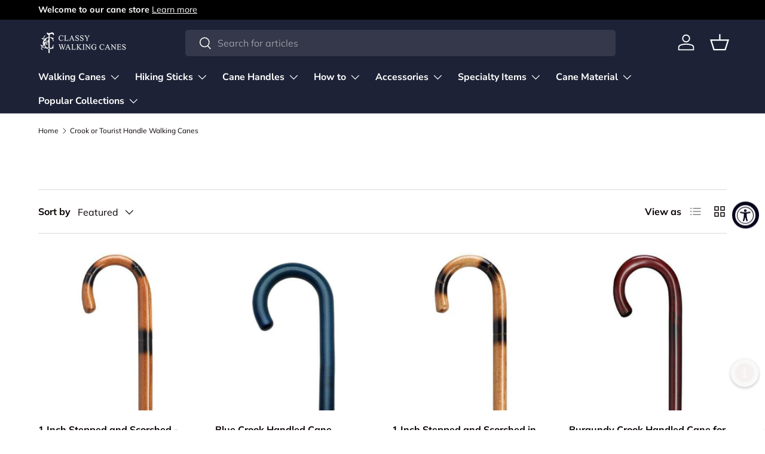

--- FILE ---
content_type: text/html; charset=utf-8
request_url: https://www.walking-canes.net/collections/crook-handle-walking-canes
body_size: 66935
content:
<!DOCTYPE html>
<html class="no-js" lang="en" dir="ltr">
  <head>        
    <script
      src="//d1liekpayvooaz.cloudfront.net/apps/customizery/customizery.js?shop=walkingcanesnet.myshopify.com"
    ></script><meta charset="utf-8">
<meta name="viewport" content="width=device-width,initial-scale=1">
<title>Crook or Tourist Handle Walking Canes &ndash; Classy Walking Canes</title><link rel="canonical" href="https://www.walking-canes.net/collections/crook-handle-walking-canes"><meta name="description" content="Crook or Tourist Handle Walking Canes are traditional style of any one of these canes is appealing to both men and women. Find the perfect one."><meta property="og:site_name" content="Classy Walking Canes">
<meta property="og:url" content="https://www.walking-canes.net/collections/crook-handle-walking-canes">
<meta property="og:title" content="Crook or Tourist Handle Walking Canes">
<meta property="og:type" content="product.group">
<meta property="og:description" content="Crook or Tourist Handle Walking Canes are traditional style of any one of these canes is appealing to both men and women. Find the perfect one."><meta property="og:image" content="http://www.walking-canes.net/cdn/shop/collections/crook-or-tourist-handle-walking-canes.jpg?crop=center&height=1200&v=1757468158&width=1200">
  <meta property="og:image:secure_url" content="https://www.walking-canes.net/cdn/shop/collections/crook-or-tourist-handle-walking-canes.jpg?crop=center&height=1200&v=1757468158&width=1200">
  <meta property="og:image:width" content="414">
  <meta property="og:image:height" content="414"><meta name="twitter:site" content="@https://x.com/WalkingCanesNet"><meta name="twitter:card" content="summary_large_image">
<meta name="twitter:title" content="Crook or Tourist Handle Walking Canes">
<meta name="twitter:description" content="Crook or Tourist Handle Walking Canes are traditional style of any one of these canes is appealing to both men and women. Find the perfect one.">
<link rel="preload" href="//www.walking-canes.net/cdn/shop/t/6/assets/main.css?v=5411133232613749811758812601" as="style"><style data-shopify>
@font-face {
  font-family: Muli;
  font-weight: 400;
  font-style: normal;
  font-display: swap;
  src: url("//www.walking-canes.net/cdn/fonts/muli/muli_n4.e949947cfff05efcc994b2e2db40359a04fa9a92.woff2") format("woff2"),
       url("//www.walking-canes.net/cdn/fonts/muli/muli_n4.35355e4a0c27c9bc94d9af3f9bcb586d8229277a.woff") format("woff");
}
@font-face {
  font-family: Muli;
  font-weight: 700;
  font-style: normal;
  font-display: swap;
  src: url("//www.walking-canes.net/cdn/fonts/muli/muli_n7.c8c44d0404947d89610714223e630c4cbe005587.woff2") format("woff2"),
       url("//www.walking-canes.net/cdn/fonts/muli/muli_n7.4cbcffea6175d46b4d67e9408244a5b38c2ac568.woff") format("woff");
}
@font-face {
  font-family: Muli;
  font-weight: 400;
  font-style: italic;
  font-display: swap;
  src: url("//www.walking-canes.net/cdn/fonts/muli/muli_i4.c0a1ea800bab5884ab82e4eb25a6bd25121bd08c.woff2") format("woff2"),
       url("//www.walking-canes.net/cdn/fonts/muli/muli_i4.a6c39b1b31d876de7f99b3646461aa87120de6ed.woff") format("woff");
}
@font-face {
  font-family: Muli;
  font-weight: 700;
  font-style: italic;
  font-display: swap;
  src: url("//www.walking-canes.net/cdn/fonts/muli/muli_i7.34eedbf231efa20bd065d55f6f71485730632c7b.woff2") format("woff2"),
       url("//www.walking-canes.net/cdn/fonts/muli/muli_i7.2b4df846821493e68344d0b0212997d071bf38b7.woff") format("woff");
}
@font-face {
  font-family: Figtree;
  font-weight: 700;
  font-style: normal;
  font-display: swap;
  src: url("//www.walking-canes.net/cdn/fonts/figtree/figtree_n7.2fd9bfe01586148e644724096c9d75e8c7a90e55.woff2") format("woff2"),
       url("//www.walking-canes.net/cdn/fonts/figtree/figtree_n7.ea05de92d862f9594794ab281c4c3a67501ef5fc.woff") format("woff");
}
@font-face {
  font-family: "Nunito Sans";
  font-weight: 700;
  font-style: normal;
  font-display: swap;
  src: url("//www.walking-canes.net/cdn/fonts/nunito_sans/nunitosans_n7.25d963ed46da26098ebeab731e90d8802d989fa5.woff2") format("woff2"),
       url("//www.walking-canes.net/cdn/fonts/nunito_sans/nunitosans_n7.d32e3219b3d2ec82285d3027bd673efc61a996c8.woff") format("woff");
}
:root {
        --bg-color: 255 255 255 / 1.0;
        --bg-color-og: 255 255 255 / 1.0;
        --heading-color: 9 3 2;
        --text-color: 9 3 2;
        --text-color-og: 9 3 2;
        --scrollbar-color: 9 3 2;
        --link-color: 9 3 2;
        --link-color-og: 9 3 2;
        --star-color: 103 170 249;--swatch-border-color-default: 206 205 204;
          --swatch-border-color-active: 132 129 129;
          --swatch-card-size: 24px;
          --swatch-variant-picker-size: 64px;--color-scheme-1-bg: 242 242 242 / 1.0;
        --color-scheme-1-grad: ;
        --color-scheme-1-heading: 9 3 2;
        --color-scheme-1-text: 9 3 2;
        --color-scheme-1-btn-bg: 9 3 2;
        --color-scheme-1-btn-text: 255 255 255;
        --color-scheme-1-btn-bg-hover: 54 48 47;--color-scheme-2-bg: 52 56 74 / 1.0;
        --color-scheme-2-grad: ;
        --color-scheme-2-heading: 255 255 255;
        --color-scheme-2-text: 255 255 255;
        --color-scheme-2-btn-bg: 255 255 255;
        --color-scheme-2-btn-text: 9 3 2;
        --color-scheme-2-btn-bg-hover: 226 225 225;--color-scheme-3-bg: 250 200 205 / 1.0;
        --color-scheme-3-grad: ;
        --color-scheme-3-heading: 9 3 2;
        --color-scheme-3-text: 9 3 2;
        --color-scheme-3-btn-bg: 9 3 2;
        --color-scheme-3-btn-text: 255 255 255;
        --color-scheme-3-btn-bg-hover: 54 48 47;

        --drawer-bg-color: 255 255 255 / 1.0;
        --drawer-text-color: 9 3 2;

        --panel-bg-color: 242 242 242 / 1.0;
        --panel-heading-color: 9 3 2;
        --panel-text-color: 9 3 2;

        --in-stock-text-color: 44 126 63;
        --low-stock-text-color: 210 134 26;
        --very-low-stock-text-color: 180 12 28;
        --no-stock-text-color: 119 119 119;
        --no-stock-backordered-text-color: 119 119 119;

        --error-bg-color: 252 237 238;
        --error-text-color: 180 12 28;
        --success-bg-color: 232 246 234;
        --success-text-color: 44 126 63;
        --info-bg-color: 228 237 250;
        --info-text-color: 26 102 210;

        --heading-font-family: Figtree, sans-serif;
        --heading-font-style: normal;
        --heading-font-weight: 700;
        --heading-scale-start: 6;

        --navigation-font-family: "Nunito Sans", sans-serif;
        --navigation-font-style: normal;
        --navigation-font-weight: 700;--heading-text-transform: none;
--subheading-text-transform: none;
        --body-font-family: Muli, sans-serif;
        --body-font-style: normal;
        --body-font-weight: 400;
        --body-font-size: 16;

        --section-gap: 64;
        --heading-gap: calc(8 * var(--space-unit));--grid-column-gap: 20px;--btn-bg-color: 9 3 2;
        --btn-bg-hover-color: 54 48 47;
        --btn-text-color: 255 255 255;
        --btn-bg-color-og: 9 3 2;
        --btn-text-color-og: 255 255 255;
        --btn-alt-bg-color: 52 56 74;
        --btn-alt-bg-alpha: 1.0;
        --btn-alt-text-color: 255 255 255;
        --btn-border-width: 1px;
        --btn-padding-y: 12px;

        
        --btn-border-radius: 5px;
        

        --btn-lg-border-radius: 50%;
        --btn-icon-border-radius: 50%;
        --input-with-btn-inner-radius: var(--btn-border-radius);

        --input-bg-color: 255 255 255 / 1.0;
        --input-text-color: 9 3 2;
        --input-border-width: 1px;
        --input-border-radius: 4px;
        --textarea-border-radius: 4px;
        --input-border-radius: 5px;
        --input-bg-color-diff-3: #f7f7f7;
        --input-bg-color-diff-6: #f0f0f0;

        --modal-border-radius: 4px;
        --modal-overlay-color: 0 0 0;
        --modal-overlay-opacity: 0.4;
        --drawer-border-radius: 4px;
        --overlay-border-radius: 4px;--custom-label-bg-color: 35 2 46;
        --custom-label-text-color: 255 255 255;--sale-label-bg-color: 247 23 53;
        --sale-label-text-color: 255 255 255;--sold-out-label-bg-color: 73 93 99;
        --sold-out-label-text-color: 255 255 255;--new-label-bg-color: 250 200 205;
        --new-label-text-color: 9 3 2;--preorder-label-bg-color: 103 170 249;
        --preorder-label-text-color: 255 255 255;

        --page-width: 1200px;
        --gutter-sm: 20px;
        --gutter-md: 32px;
        --gutter-lg: 64px;

        --payment-terms-bg-color: #ffffff;

        --coll-card-bg-color: #f7f7f7;
        --coll-card-border-color: rgba(0,0,0,0);
          
            --aos-animate-duration: 0.6s;
          

          
            --aos-min-width: 0;
          
        

        --reading-width: 48em;
      }

      @media (max-width: 769px) {
        :root {
          --reading-width: 36em;
        }
      }</style>

    <link rel="stylesheet" href="//www.walking-canes.net/cdn/shop/t/6/assets/main.css?v=5411133232613749811758812601">
    <script src="//www.walking-canes.net/cdn/shop/t/6/assets/main.js?v=15196979400931759961711114112" defer="defer"></script><link
        rel="preload"
        href="//www.walking-canes.net/cdn/fonts/muli/muli_n4.e949947cfff05efcc994b2e2db40359a04fa9a92.woff2"
        as="font"
        type="font/woff2"
        crossorigin
        fetchpriority="high"
      ><link
        rel="preload"
        href="//www.walking-canes.net/cdn/fonts/figtree/figtree_n7.2fd9bfe01586148e644724096c9d75e8c7a90e55.woff2"
        as="font"
        type="font/woff2"
        crossorigin
        fetchpriority="high"
      ><script>window.performance && window.performance.mark && window.performance.mark('shopify.content_for_header.start');</script><meta name="google-site-verification" content="KrnOi1OIPs5ab9tNk_xex-LjyB6ys7cNoA0nycvuE0A">
<meta name="google-site-verification" content="cJTu_rJ9D7W87E-eTQiGbQPQZBTKcWX4qfdkt_1vR7I">
<meta name="facebook-domain-verification" content="km2ob8k1a98yrrtt9gg3fo8s8q6q95">
<meta id="shopify-digital-wallet" name="shopify-digital-wallet" content="/1805353025/digital_wallets/dialog">
<meta name="shopify-checkout-api-token" content="0390e360cc45add045ef77ade5e701fa">
<meta id="in-context-paypal-metadata" data-shop-id="1805353025" data-venmo-supported="false" data-environment="production" data-locale="en_US" data-paypal-v4="true" data-currency="USD">
<link rel="alternate" type="application/atom+xml" title="Feed" href="/collections/crook-handle-walking-canes.atom" />
<link rel="next" href="/collections/crook-handle-walking-canes?page=2">
<link rel="alternate" type="application/json+oembed" href="https://www.walking-canes.net/collections/crook-handle-walking-canes.oembed">
<script async="async" src="/checkouts/internal/preloads.js?locale=en-US"></script>
<link rel="preconnect" href="https://shop.app" crossorigin="anonymous">
<script async="async" src="https://shop.app/checkouts/internal/preloads.js?locale=en-US&shop_id=1805353025" crossorigin="anonymous"></script>
<script id="apple-pay-shop-capabilities" type="application/json">{"shopId":1805353025,"countryCode":"US","currencyCode":"USD","merchantCapabilities":["supports3DS"],"merchantId":"gid:\/\/shopify\/Shop\/1805353025","merchantName":"Classy Walking Canes","requiredBillingContactFields":["postalAddress","email","phone"],"requiredShippingContactFields":["postalAddress","email","phone"],"shippingType":"shipping","supportedNetworks":["visa","masterCard","amex","discover","elo","jcb"],"total":{"type":"pending","label":"Classy Walking Canes","amount":"1.00"},"shopifyPaymentsEnabled":true,"supportsSubscriptions":true}</script>
<script id="shopify-features" type="application/json">{"accessToken":"0390e360cc45add045ef77ade5e701fa","betas":["rich-media-storefront-analytics"],"domain":"www.walking-canes.net","predictiveSearch":true,"shopId":1805353025,"locale":"en"}</script>
<script>var Shopify = Shopify || {};
Shopify.shop = "walkingcanesnet.myshopify.com";
Shopify.locale = "en";
Shopify.currency = {"active":"USD","rate":"1.0"};
Shopify.country = "US";
Shopify.theme = {"name":"Enterprise","id":167073939763,"schema_name":"Enterprise","schema_version":"1.4.2","theme_store_id":1657,"role":"main"};
Shopify.theme.handle = "null";
Shopify.theme.style = {"id":null,"handle":null};
Shopify.cdnHost = "www.walking-canes.net/cdn";
Shopify.routes = Shopify.routes || {};
Shopify.routes.root = "/";</script>
<script type="module">!function(o){(o.Shopify=o.Shopify||{}).modules=!0}(window);</script>
<script>!function(o){function n(){var o=[];function n(){o.push(Array.prototype.slice.apply(arguments))}return n.q=o,n}var t=o.Shopify=o.Shopify||{};t.loadFeatures=n(),t.autoloadFeatures=n()}(window);</script>
<script>
  window.ShopifyPay = window.ShopifyPay || {};
  window.ShopifyPay.apiHost = "shop.app\/pay";
  window.ShopifyPay.redirectState = null;
</script>
<script id="shop-js-analytics" type="application/json">{"pageType":"collection"}</script>
<script defer="defer" async type="module" src="//www.walking-canes.net/cdn/shopifycloud/shop-js/modules/v2/client.init-shop-cart-sync_DtuiiIyl.en.esm.js"></script>
<script defer="defer" async type="module" src="//www.walking-canes.net/cdn/shopifycloud/shop-js/modules/v2/chunk.common_CUHEfi5Q.esm.js"></script>
<script type="module">
  await import("//www.walking-canes.net/cdn/shopifycloud/shop-js/modules/v2/client.init-shop-cart-sync_DtuiiIyl.en.esm.js");
await import("//www.walking-canes.net/cdn/shopifycloud/shop-js/modules/v2/chunk.common_CUHEfi5Q.esm.js");

  window.Shopify.SignInWithShop?.initShopCartSync?.({"fedCMEnabled":true,"windoidEnabled":true});

</script>
<script>
  window.Shopify = window.Shopify || {};
  if (!window.Shopify.featureAssets) window.Shopify.featureAssets = {};
  window.Shopify.featureAssets['shop-js'] = {"shop-cart-sync":["modules/v2/client.shop-cart-sync_DFoTY42P.en.esm.js","modules/v2/chunk.common_CUHEfi5Q.esm.js"],"init-fed-cm":["modules/v2/client.init-fed-cm_D2UNy1i2.en.esm.js","modules/v2/chunk.common_CUHEfi5Q.esm.js"],"init-shop-email-lookup-coordinator":["modules/v2/client.init-shop-email-lookup-coordinator_BQEe2rDt.en.esm.js","modules/v2/chunk.common_CUHEfi5Q.esm.js"],"shop-cash-offers":["modules/v2/client.shop-cash-offers_3CTtReFF.en.esm.js","modules/v2/chunk.common_CUHEfi5Q.esm.js","modules/v2/chunk.modal_BewljZkx.esm.js"],"shop-button":["modules/v2/client.shop-button_C6oxCjDL.en.esm.js","modules/v2/chunk.common_CUHEfi5Q.esm.js"],"init-windoid":["modules/v2/client.init-windoid_5pix8xhK.en.esm.js","modules/v2/chunk.common_CUHEfi5Q.esm.js"],"avatar":["modules/v2/client.avatar_BTnouDA3.en.esm.js"],"init-shop-cart-sync":["modules/v2/client.init-shop-cart-sync_DtuiiIyl.en.esm.js","modules/v2/chunk.common_CUHEfi5Q.esm.js"],"shop-toast-manager":["modules/v2/client.shop-toast-manager_BYv_8cH1.en.esm.js","modules/v2/chunk.common_CUHEfi5Q.esm.js"],"pay-button":["modules/v2/client.pay-button_FnF9EIkY.en.esm.js","modules/v2/chunk.common_CUHEfi5Q.esm.js"],"shop-login-button":["modules/v2/client.shop-login-button_CH1KUpOf.en.esm.js","modules/v2/chunk.common_CUHEfi5Q.esm.js","modules/v2/chunk.modal_BewljZkx.esm.js"],"init-customer-accounts-sign-up":["modules/v2/client.init-customer-accounts-sign-up_aj7QGgYS.en.esm.js","modules/v2/client.shop-login-button_CH1KUpOf.en.esm.js","modules/v2/chunk.common_CUHEfi5Q.esm.js","modules/v2/chunk.modal_BewljZkx.esm.js"],"init-shop-for-new-customer-accounts":["modules/v2/client.init-shop-for-new-customer-accounts_NbnYRf_7.en.esm.js","modules/v2/client.shop-login-button_CH1KUpOf.en.esm.js","modules/v2/chunk.common_CUHEfi5Q.esm.js","modules/v2/chunk.modal_BewljZkx.esm.js"],"init-customer-accounts":["modules/v2/client.init-customer-accounts_ppedhqCH.en.esm.js","modules/v2/client.shop-login-button_CH1KUpOf.en.esm.js","modules/v2/chunk.common_CUHEfi5Q.esm.js","modules/v2/chunk.modal_BewljZkx.esm.js"],"shop-follow-button":["modules/v2/client.shop-follow-button_CMIBBa6u.en.esm.js","modules/v2/chunk.common_CUHEfi5Q.esm.js","modules/v2/chunk.modal_BewljZkx.esm.js"],"lead-capture":["modules/v2/client.lead-capture_But0hIyf.en.esm.js","modules/v2/chunk.common_CUHEfi5Q.esm.js","modules/v2/chunk.modal_BewljZkx.esm.js"],"checkout-modal":["modules/v2/client.checkout-modal_BBxc70dQ.en.esm.js","modules/v2/chunk.common_CUHEfi5Q.esm.js","modules/v2/chunk.modal_BewljZkx.esm.js"],"shop-login":["modules/v2/client.shop-login_hM3Q17Kl.en.esm.js","modules/v2/chunk.common_CUHEfi5Q.esm.js","modules/v2/chunk.modal_BewljZkx.esm.js"],"payment-terms":["modules/v2/client.payment-terms_CAtGlQYS.en.esm.js","modules/v2/chunk.common_CUHEfi5Q.esm.js","modules/v2/chunk.modal_BewljZkx.esm.js"]};
</script>
<script>(function() {
  var isLoaded = false;
  function asyncLoad() {
    if (isLoaded) return;
    isLoaded = true;
    var urls = ["\/\/d1liekpayvooaz.cloudfront.net\/apps\/customizery\/customizery.js?shop=walkingcanesnet.myshopify.com","https:\/\/popup.tible.tech\/app\/shop\/walkingcanesnet\/popup.js?v=20250522051506\u0026shop=walkingcanesnet.myshopify.com"];
    for (var i = 0; i < urls.length; i++) {
      var s = document.createElement('script');
      s.type = 'text/javascript';
      s.async = true;
      s.src = urls[i];
      var x = document.getElementsByTagName('script')[0];
      x.parentNode.insertBefore(s, x);
    }
  };
  if(window.attachEvent) {
    window.attachEvent('onload', asyncLoad);
  } else {
    window.addEventListener('load', asyncLoad, false);
  }
})();</script>
<script id="__st">var __st={"a":1805353025,"offset":-18000,"reqid":"93b041a3-706d-4c6e-aa4a-993a7e4391a7-1766506039","pageurl":"www.walking-canes.net\/collections\/crook-handle-walking-canes","u":"de638fa820dd","p":"collection","rtyp":"collection","rid":39774748737};</script>
<script>window.ShopifyPaypalV4VisibilityTracking = true;</script>
<script id="captcha-bootstrap">!function(){'use strict';const t='contact',e='account',n='new_comment',o=[[t,t],['blogs',n],['comments',n],[t,'customer']],c=[[e,'customer_login'],[e,'guest_login'],[e,'recover_customer_password'],[e,'create_customer']],r=t=>t.map((([t,e])=>`form[action*='/${t}']:not([data-nocaptcha='true']) input[name='form_type'][value='${e}']`)).join(','),a=t=>()=>t?[...document.querySelectorAll(t)].map((t=>t.form)):[];function s(){const t=[...o],e=r(t);return a(e)}const i='password',u='form_key',d=['recaptcha-v3-token','g-recaptcha-response','h-captcha-response',i],f=()=>{try{return window.sessionStorage}catch{return}},m='__shopify_v',_=t=>t.elements[u];function p(t,e,n=!1){try{const o=window.sessionStorage,c=JSON.parse(o.getItem(e)),{data:r}=function(t){const{data:e,action:n}=t;return t[m]||n?{data:e,action:n}:{data:t,action:n}}(c);for(const[e,n]of Object.entries(r))t.elements[e]&&(t.elements[e].value=n);n&&o.removeItem(e)}catch(o){console.error('form repopulation failed',{error:o})}}const l='form_type',E='cptcha';function T(t){t.dataset[E]=!0}const w=window,h=w.document,L='Shopify',v='ce_forms',y='captcha';let A=!1;((t,e)=>{const n=(g='f06e6c50-85a8-45c8-87d0-21a2b65856fe',I='https://cdn.shopify.com/shopifycloud/storefront-forms-hcaptcha/ce_storefront_forms_captcha_hcaptcha.v1.5.2.iife.js',D={infoText:'Protected by hCaptcha',privacyText:'Privacy',termsText:'Terms'},(t,e,n)=>{const o=w[L][v],c=o.bindForm;if(c)return c(t,g,e,D).then(n);var r;o.q.push([[t,g,e,D],n]),r=I,A||(h.body.append(Object.assign(h.createElement('script'),{id:'captcha-provider',async:!0,src:r})),A=!0)});var g,I,D;w[L]=w[L]||{},w[L][v]=w[L][v]||{},w[L][v].q=[],w[L][y]=w[L][y]||{},w[L][y].protect=function(t,e){n(t,void 0,e),T(t)},Object.freeze(w[L][y]),function(t,e,n,w,h,L){const[v,y,A,g]=function(t,e,n){const i=e?o:[],u=t?c:[],d=[...i,...u],f=r(d),m=r(i),_=r(d.filter((([t,e])=>n.includes(e))));return[a(f),a(m),a(_),s()]}(w,h,L),I=t=>{const e=t.target;return e instanceof HTMLFormElement?e:e&&e.form},D=t=>v().includes(t);t.addEventListener('submit',(t=>{const e=I(t);if(!e)return;const n=D(e)&&!e.dataset.hcaptchaBound&&!e.dataset.recaptchaBound,o=_(e),c=g().includes(e)&&(!o||!o.value);(n||c)&&t.preventDefault(),c&&!n&&(function(t){try{if(!f())return;!function(t){const e=f();if(!e)return;const n=_(t);if(!n)return;const o=n.value;o&&e.removeItem(o)}(t);const e=Array.from(Array(32),(()=>Math.random().toString(36)[2])).join('');!function(t,e){_(t)||t.append(Object.assign(document.createElement('input'),{type:'hidden',name:u})),t.elements[u].value=e}(t,e),function(t,e){const n=f();if(!n)return;const o=[...t.querySelectorAll(`input[type='${i}']`)].map((({name:t})=>t)),c=[...d,...o],r={};for(const[a,s]of new FormData(t).entries())c.includes(a)||(r[a]=s);n.setItem(e,JSON.stringify({[m]:1,action:t.action,data:r}))}(t,e)}catch(e){console.error('failed to persist form',e)}}(e),e.submit())}));const S=(t,e)=>{t&&!t.dataset[E]&&(n(t,e.some((e=>e===t))),T(t))};for(const o of['focusin','change'])t.addEventListener(o,(t=>{const e=I(t);D(e)&&S(e,y())}));const B=e.get('form_key'),M=e.get(l),P=B&&M;t.addEventListener('DOMContentLoaded',(()=>{const t=y();if(P)for(const e of t)e.elements[l].value===M&&p(e,B);[...new Set([...A(),...v().filter((t=>'true'===t.dataset.shopifyCaptcha))])].forEach((e=>S(e,t)))}))}(h,new URLSearchParams(w.location.search),n,t,e,['guest_login'])})(!0,!0)}();</script>
<script integrity="sha256-4kQ18oKyAcykRKYeNunJcIwy7WH5gtpwJnB7kiuLZ1E=" data-source-attribution="shopify.loadfeatures" defer="defer" src="//www.walking-canes.net/cdn/shopifycloud/storefront/assets/storefront/load_feature-a0a9edcb.js" crossorigin="anonymous"></script>
<script crossorigin="anonymous" defer="defer" src="//www.walking-canes.net/cdn/shopifycloud/storefront/assets/shopify_pay/storefront-65b4c6d7.js?v=20250812"></script>
<script data-source-attribution="shopify.dynamic_checkout.dynamic.init">var Shopify=Shopify||{};Shopify.PaymentButton=Shopify.PaymentButton||{isStorefrontPortableWallets:!0,init:function(){window.Shopify.PaymentButton.init=function(){};var t=document.createElement("script");t.src="https://www.walking-canes.net/cdn/shopifycloud/portable-wallets/latest/portable-wallets.en.js",t.type="module",document.head.appendChild(t)}};
</script>
<script data-source-attribution="shopify.dynamic_checkout.buyer_consent">
  function portableWalletsHideBuyerConsent(e){var t=document.getElementById("shopify-buyer-consent"),n=document.getElementById("shopify-subscription-policy-button");t&&n&&(t.classList.add("hidden"),t.setAttribute("aria-hidden","true"),n.removeEventListener("click",e))}function portableWalletsShowBuyerConsent(e){var t=document.getElementById("shopify-buyer-consent"),n=document.getElementById("shopify-subscription-policy-button");t&&n&&(t.classList.remove("hidden"),t.removeAttribute("aria-hidden"),n.addEventListener("click",e))}window.Shopify?.PaymentButton&&(window.Shopify.PaymentButton.hideBuyerConsent=portableWalletsHideBuyerConsent,window.Shopify.PaymentButton.showBuyerConsent=portableWalletsShowBuyerConsent);
</script>
<script data-source-attribution="shopify.dynamic_checkout.cart.bootstrap">document.addEventListener("DOMContentLoaded",(function(){function t(){return document.querySelector("shopify-accelerated-checkout-cart, shopify-accelerated-checkout")}if(t())Shopify.PaymentButton.init();else{new MutationObserver((function(e,n){t()&&(Shopify.PaymentButton.init(),n.disconnect())})).observe(document.body,{childList:!0,subtree:!0})}}));
</script>
<link id="shopify-accelerated-checkout-styles" rel="stylesheet" media="screen" href="https://www.walking-canes.net/cdn/shopifycloud/portable-wallets/latest/accelerated-checkout-backwards-compat.css" crossorigin="anonymous">
<style id="shopify-accelerated-checkout-cart">
        #shopify-buyer-consent {
  margin-top: 1em;
  display: inline-block;
  width: 100%;
}

#shopify-buyer-consent.hidden {
  display: none;
}

#shopify-subscription-policy-button {
  background: none;
  border: none;
  padding: 0;
  text-decoration: underline;
  font-size: inherit;
  cursor: pointer;
}

#shopify-subscription-policy-button::before {
  box-shadow: none;
}

      </style>
<script id="sections-script" data-sections="header,footer" defer="defer" src="//www.walking-canes.net/cdn/shop/t/6/compiled_assets/scripts.js?5041"></script>
<script>window.performance && window.performance.mark && window.performance.mark('shopify.content_for_header.end');</script>
<script src="//www.walking-canes.net/cdn/shop/t/6/assets/blur-messages.js?v=98620774460636405321711114111" defer="defer"></script>
      <script src="//www.walking-canes.net/cdn/shop/t/6/assets/animate-on-scroll.js?v=15249566486942820451711114111" defer="defer"></script>
      <link rel="stylesheet" href="//www.walking-canes.net/cdn/shop/t/6/assets/animate-on-scroll.css?v=116194678796051782541711114111">
    

    <script>
      document.documentElement.className = document.documentElement.className.replace('no-js', 'js');
    </script><!-- CC Custom Head Start --><!-- CC Custom Head End --><meta name="google-site-verification" content="3wwskhxrEagdpfymVq5z9btxPgG4kYyVg0qvxTrtFhc">
    <meta name="google-site-verification" content="3aw6N7biDO3AO7x_6Vdgjoz1jCNet2_XTFyF3SD_yoU">
    <!-- Global site tag (gtag.js) - Google Analytics -->
    <script async src="https://www.googletagmanager.com/gtag/js?id=G-K78SZK8Q40"></script>
    <script>
      window.dataLayer = window.dataLayer || [];
      function gtag(){dataLayer.push(arguments);}
      gtag('js', new Date());

      gtag('config', 'G-K78SZK8Q40');
    </script>

  <!-- BEGIN app block: shopify://apps/seo-manager-venntov/blocks/seomanager/c54c366f-d4bb-4d52-8d2f-dd61ce8e7e12 --><!-- BEGIN app snippet: SEOManager4 -->
<meta name='seomanager' content='4.0.5' /> 


<script>
	function sm_htmldecode(str) {
		var txt = document.createElement('textarea');
		txt.innerHTML = str;
		return txt.value;
	}

	var venntov_title = sm_htmldecode("Crook or Tourist Handle Walking Canes");
	var venntov_description = sm_htmldecode("Crook or Tourist Handle Walking Canes are traditional style of any one of these canes is appealing to both men and women. Find the perfect one.");
	
	if (venntov_title != '') {
		document.title = venntov_title;	
	}
	else {
		document.title = "Crook or Tourist Handle Walking Canes";	
	}

	if (document.querySelector('meta[name="description"]') == null) {
		var venntov_desc = document.createElement('meta');
		venntov_desc.name = "description";
		venntov_desc.content = venntov_description;
		var venntov_head = document.head;
		venntov_head.appendChild(venntov_desc);
	} else {
		document.querySelector('meta[name="description"]').setAttribute("content", venntov_description);
	}
</script>

<script>
	var venntov_robotVals = "index, follow, max-image-preview:large, max-snippet:-1, max-video-preview:-1";
	if (venntov_robotVals !== "") {
		document.querySelectorAll("[name='robots']").forEach(e => e.remove());
		var venntov_robotMeta = document.createElement('meta');
		venntov_robotMeta.name = "robots";
		venntov_robotMeta.content = venntov_robotVals;
		var venntov_head = document.head;
		venntov_head.appendChild(venntov_robotMeta);
	}
</script>

<script>
	var venntov_googleVals = "";
	if (venntov_googleVals !== "") {
		document.querySelectorAll("[name='google']").forEach(e => e.remove());
		var venntov_googleMeta = document.createElement('meta');
		venntov_googleMeta.name = "google";
		venntov_googleMeta.content = venntov_googleVals;
		var venntov_head = document.head;
		venntov_head.appendChild(venntov_googleMeta);
	}
	</script>
	<!-- JSON-LD support -->

			<script type="application/ld+json">
			{
				"@context" : "http://schema.org",
				"@type": "CollectionPage",
				"@id": "https://www.walking-canes.net/collections/crook-handle-walking-canes",
				"name": "Crook or Tourist Handle Walking Canes",
				"url": "https://www.walking-canes.net/collections/crook-handle-walking-canes","description": "Crook handles are referred to as J handles or Tourist Handles and are widely regarded as the pioneer of all handle designs, perhaps the first handle that engaged mass popularity. A simple handle with an elaborate curve, crook canes are also referred to as Shepherd’s Cane—because of the design’s similarity to a shepherd’s crook. These are among the easiest canes to grip, handle and carry—making them popular among everyone.  Crook handle canes have multiple applications with limited usage as a purely fashion accessory. For many, these are basic canes with a rustic aura. These are the safest gifting option if you want to present a walking cane but aren’t sure about preferences of the individual. Crook handle walking canes are often misinterpreted as hiking sticks too. This is because of their widespread presence and common use as a hiking walking support.","image": "https://www.walking-canes.net/cdn/shop/collections/crook-or-tourist-handle-walking-canes.jpg?v=1757468158&width=1024","mainEntity": {
					"@type": "ItemList",
					"itemListElement": [
						{
							"@type": "ListItem",
							"position": 1,		
							"item": {
								"@id": "https://www.walking-canes.net/collections/crook-handle-walking-canes/products/1steppedandscorched-walnutcolor",
								"url": "https://www.walking-canes.net/collections/crook-handle-walking-canes/products/1steppedandscorched-walnutcolor"
							}
						},
						{
							"@type": "ListItem",
							"position": 2,		
							"item": {
								"@id": "https://www.walking-canes.net/collections/crook-handle-walking-canes/products/bluecrookhandledcane",
								"url": "https://www.walking-canes.net/collections/crook-handle-walking-canes/products/bluecrookhandledcane"
							}
						},
						{
							"@type": "ListItem",
							"position": 3,		
							"item": {
								"@id": "https://www.walking-canes.net/collections/crook-handle-walking-canes/products/1steppedandscorched-steppedapplewood",
								"url": "https://www.walking-canes.net/collections/crook-handle-walking-canes/products/1steppedandscorched-steppedapplewood"
							}
						},
						{
							"@type": "ListItem",
							"position": 4,		
							"item": {
								"@id": "https://www.walking-canes.net/collections/crook-handle-walking-canes/products/burgundycrookhandledcane1",
								"url": "https://www.walking-canes.net/collections/crook-handle-walking-canes/products/burgundycrookhandledcane1"
							}
						},
						{
							"@type": "ListItem",
							"position": 5,		
							"item": {
								"@id": "https://www.walking-canes.net/collections/crook-handle-walking-canes/products/cherrywood1",
								"url": "https://www.walking-canes.net/collections/crook-handle-walking-canes/products/cherrywood1"
							}
						},
						{
							"@type": "ListItem",
							"position": 6,		
							"item": {
								"@id": "https://www.walking-canes.net/collections/crook-handle-walking-canes/products/thetripletwist",
								"url": "https://www.walking-canes.net/collections/crook-handle-walking-canes/products/thetripletwist"
							}
						},
						{
							"@type": "ListItem",
							"position": 7,		
							"item": {
								"@id": "https://www.walking-canes.net/collections/crook-handle-walking-canes/products/steppedmanillabamboobulb",
								"url": "https://www.walking-canes.net/collections/crook-handle-walking-canes/products/steppedmanillabamboobulb"
							}
						},
						{
							"@type": "ListItem",
							"position": 8,		
							"item": {
								"@id": "https://www.walking-canes.net/collections/crook-handle-walking-canes/products/chestnutscorched",
								"url": "https://www.walking-canes.net/collections/crook-handle-walking-canes/products/chestnutscorched"
							}
						},
						{
							"@type": "ListItem",
							"position": 9,		
							"item": {
								"@id": "https://www.walking-canes.net/collections/crook-handle-walking-canes/products/naturalcrook",
								"url": "https://www.walking-canes.net/collections/crook-handle-walking-canes/products/naturalcrook"
							}
						},
						{
							"@type": "ListItem",
							"position": 10,		
							"item": {
								"@id": "https://www.walking-canes.net/collections/crook-handle-walking-canes/products/crocodile",
								"url": "https://www.walking-canes.net/collections/crook-handle-walking-canes/products/crocodile"
							}
						},
						{
							"@type": "ListItem",
							"position": 11,		
							"item": {
								"@id": "https://www.walking-canes.net/collections/crook-handle-walking-canes/products/knottedenglishchestnutladies",
								"url": "https://www.walking-canes.net/collections/crook-handle-walking-canes/products/knottedenglishchestnutladies"
							}
						},
						{
							"@type": "ListItem",
							"position": 12,		
							"item": {
								"@id": "https://www.walking-canes.net/collections/crook-handle-walking-canes/products/rhinstonelady",
								"url": "https://www.walking-canes.net/collections/crook-handle-walking-canes/products/rhinstonelady"
							}
						},
						{
							"@type": "ListItem",
							"position": 13,		
							"item": {
								"@id": "https://www.walking-canes.net/collections/crook-handle-walking-canes/products/sunsetcrook",
								"url": "https://www.walking-canes.net/collections/crook-handle-walking-canes/products/sunsetcrook"
							}
						},
						{
							"@type": "ListItem",
							"position": 14,		
							"item": {
								"@id": "https://www.walking-canes.net/collections/crook-handle-walking-canes/products/crookrussianhoundhead",
								"url": "https://www.walking-canes.net/collections/crook-handle-walking-canes/products/crookrussianhoundhead"
							}
						},
						{
							"@type": "ListItem",
							"position": 15,		
							"item": {
								"@id": "https://www.walking-canes.net/collections/crook-handle-walking-canes/products/scorchedchestnut",
								"url": "https://www.walking-canes.net/collections/crook-handle-walking-canes/products/scorchedchestnut"
							}
						},
						{
							"@type": "ListItem",
							"position": 16,		
							"item": {
								"@id": "https://www.walking-canes.net/collections/crook-handle-walking-canes/products/solidoakmens",
								"url": "https://www.walking-canes.net/collections/crook-handle-walking-canes/products/solidoakmens"
							}
						},
						{
							"@type": "ListItem",
							"position": 17,		
							"item": {
								"@id": "https://www.walking-canes.net/collections/crook-handle-walking-canes/products/naturalwoods",
								"url": "https://www.walking-canes.net/collections/crook-handle-walking-canes/products/naturalwoods"
							}
						},
						{
							"@type": "ListItem",
							"position": 18,		
							"item": {
								"@id": "https://www.walking-canes.net/collections/crook-handle-walking-canes/products/mensgenuinewhiteashcrookhanle",
								"url": "https://www.walking-canes.net/collections/crook-handle-walking-canes/products/mensgenuinewhiteashcrookhanle"
							}
						},
						{
							"@type": "ListItem",
							"position": 19,		
							"item": {
								"@id": "https://www.walking-canes.net/collections/crook-handle-walking-canes/products/gentschestnutcrook",
								"url": "https://www.walking-canes.net/collections/crook-handle-walking-canes/products/gentschestnutcrook"
							}
						},
						{
							"@type": "ListItem",
							"position": 20,		
							"item": {
								"@id": "https://www.walking-canes.net/collections/crook-handle-walking-canes/products/1roundnosecrook-castania",
								"url": "https://www.walking-canes.net/collections/crook-handle-walking-canes/products/1roundnosecrook-castania"
							}
						},
						{
							"@type": "ListItem",
							"position": 21,		
							"item": {
								"@id": "https://www.walking-canes.net/collections/crook-handle-walking-canes/products/1roundnosecrook-ebony",
								"url": "https://www.walking-canes.net/collections/crook-handle-walking-canes/products/1roundnosecrook-ebony"
							}
						},
						{
							"@type": "ListItem",
							"position": 22,		
							"item": {
								"@id": "https://www.walking-canes.net/collections/crook-handle-walking-canes/products/1roundnosecrook-malacca",
								"url": "https://www.walking-canes.net/collections/crook-handle-walking-canes/products/1roundnosecrook-malacca"
							}
						},
						{
							"@type": "ListItem",
							"position": 23,		
							"item": {
								"@id": "https://www.walking-canes.net/collections/crook-handle-walking-canes/products/1roundnosecrook-rosewood",
								"url": "https://www.walking-canes.net/collections/crook-handle-walking-canes/products/1roundnosecrook-rosewood"
							}
						},
						{
							"@type": "ListItem",
							"position": 24,		
							"item": {
								"@id": "https://www.walking-canes.net/collections/crook-handle-walking-canes/products/classy-walking-cane-1-round-nose-crook-in-black",
								"url": "https://www.walking-canes.net/collections/crook-handle-walking-canes/products/classy-walking-cane-1-round-nose-crook-in-black"
							}
						},
						{
							"@type": "ListItem",
							"position": 25,		
							"item": {
								"@id": "https://www.walking-canes.net/collections/crook-handle-walking-canes/products/natural",
								"url": "https://www.walking-canes.net/collections/crook-handle-walking-canes/products/natural"
							}
						},
						{
							"@type": "ListItem",
							"position": 26,		
							"item": {
								"@id": "https://www.walking-canes.net/collections/crook-handle-walking-canes/products/chromecrookhandle-1",
								"url": "https://www.walking-canes.net/collections/crook-handle-walking-canes/products/chromecrookhandle-1"
							}
						},
						{
							"@type": "ListItem",
							"position": 27,		
							"item": {
								"@id": "https://www.walking-canes.net/collections/crook-handle-walking-canes/products/manillacrook",
								"url": "https://www.walking-canes.net/collections/crook-handle-walking-canes/products/manillacrook"
							}
						},
						{
							"@type": "ListItem",
							"position": 28,		
							"item": {
								"@id": "https://www.walking-canes.net/collections/crook-handle-walking-canes/products/maplesteppedandscorched",
								"url": "https://www.walking-canes.net/collections/crook-handle-walking-canes/products/maplesteppedandscorched"
							}
						}]
				}
			}
			</script>

<!-- 524F4D20383A3331 --><!-- END app snippet -->

<!-- END app block --><!-- BEGIN app block: shopify://apps/magical-vacations/blocks/magical-vacation-mode/0e1e5a21-6730-48a6-a159-50aec253b0fd --><style>
  :root {
    --mav-font-family: "system_ui"
    , -apple-system, 'Segoe UI', Roboto, 'Helvetica Neue', 'Noto Sans', 'Liberation Sans', Arial, sans-serif, 'Apple Color Emoji', 'Segoe UI Emoji', 'Segoe UI Symbol', 'Noto Color Emoji';
    --mav-font-style: normal;
    --mav-font-weight: 400;
    --mav-font-size-100: 14px;
    --mav-border-radius-1: 4px;
    --mav-border-radius-image: 4px;
    --mav-button-padding-x: 16px;
    --mav-button-padding-y: 7px;
    --mav-color-text: #1f2124;
    --mav-color-bg: #ffffff;
    --mav-color-bg-hover: #f1f2f4;
    --mav-color-bg-input: #ffffff;
    --mav-color-border-strong: #aeb4b9;
    --mav-color-bg-primary: #007a5c;
    --mav-color-bg-primary-hover: #125443;
    --mav-color-border-primary: #007a5c;
    --mav-color-text-on-color: #ffffff;
    --mav-color-text-interactive: #2463bc;
    --mav-color-text-interactive-hover: #144995;
    --mav-color-text-subdued: #6d7175;
    --mav-color-border-critical: ;
    --mav-color-bg-critical-subdued: ;
    --mav-color-text-critical: rgba(197, 40, 12, 1);
  }
</style><magical-vacation-mode data-id="AWEdISkRQd21qa05ZZ__7457738957953183798">
    <script type="application/json" id="scriptData">
      {
        "shop": "https://www.walking-canes.net",
        "cart_url": "/cart",
        "rules" : [],
        "rules_order" : [{"id":"gid:\/\/shopify\/Metaobject\/10790797619","status":"draft"}],
        "message_dynamic_content" : {"shop_name" : "Classy Walking Canes\n","last_item_placeholder" : ""
        },
        "display_settings": {"banner":{"bannerPosition":"bottom_left"}},
        "display_text": {"banner":{"email_address_label":"Email Address","email_address_placeholder":"Email address","email_submit":"Sign up","popup_dismiss":"Dismiss"},"inlineForm":{"email_address_label":"Email address","email_address_placeholder":"Email address","email_submit":"Sign up","popup_dismiss":"Dismiss"},"feedback":{"form_submitted":"Thank you"}},
        "email_form_banner": "\u003cform method=\"post\" action=\"\/contact#vacation-banner-form-body\" id=\"vacation-banner-form-body\" accept-charset=\"UTF-8\" class=\"vacation-banner-form-body\"\u003e\u003cinput type=\"hidden\" name=\"form_type\" value=\"customer\" \/\u003e\u003cinput type=\"hidden\" name=\"utf8\" value=\"✓\" \/\u003e\n    \u003cinput\n      type=\"email\"\n      required\n      class=\"required\"\n      name=\"contact[email]\"\n      placeholder=\"Email address\" \/\u003e\n    \u003cinput\n      type=\"hidden\"\n      name=\"contact[tags]\"\n      value=\"vacation-mode\" \/\u003e\n    \u003cinput\n      class=\"vacation-banner-button vacation-banner-button--submit\"\n      type=\"submit\"\n      value=\"Sign up\" \/\u003e\n  \u003c\/form\u003e\n",
        "email_form_inline": "\u003cform method=\"post\" action=\"\/contact#vacation-banner-form-body\" id=\"vacation-banner-form-body\" accept-charset=\"UTF-8\" class=\"vacation-banner-form-body\"\u003e\u003cinput type=\"hidden\" name=\"form_type\" value=\"customer\" \/\u003e\u003cinput type=\"hidden\" name=\"utf8\" value=\"✓\" \/\u003e\n    \u003cinput\n      type=\"email\"\n      required\n      class=\"required\"\n      name=\"contact[email]\"\n      placeholder=\"Email address\" \/\u003e\n    \u003cinput\n      type=\"hidden\"\n      name=\"contact[tags]\"\n      value=\"vacation-mode\" \/\u003e\n    \u003cinput\n      class=\"vacation-banner-button vacation-banner-button--submit\"\n      type=\"submit\"\n      value=\"Sign up\" \/\u003e\n  \u003c\/form\u003e\n",
        "locale": {
          "required": "Required",
          "required_prompt": "Please complete this required field."
        }
      }
    </script>
  
<script>
    (function () {
      function getCurrentCurrency() {
        return Shopify.currency.active;
      }

      window.currentCurrency = getCurrentCurrency();
    })();
  </script>
</magical-vacation-mode>

<!-- END app block --><!-- BEGIN app block: shopify://apps/tnc-terms-checkbox/blocks/app-embed/2b45c8fb-5ee2-4392-8a72-b663da1d38ad -->
<script async src="https://app.tncapp.com/get_script/?shop_url=walkingcanesnet.myshopify.com"></script>


<!-- END app block --><script src="https://cdn.shopify.com/extensions/23f531f2-0b08-4db5-8b3e-aa0037d94620/forms-2279/assets/shopify-forms-loader.js" type="text/javascript" defer="defer"></script>
<script src="https://cdn.shopify.com/extensions/019a0131-ca1b-7172-a6b1-2fadce39ca6e/accessibly-28/assets/acc-main.js" type="text/javascript" defer="defer"></script>
<script src="https://cdn.shopify.com/extensions/019adb2a-7f76-7891-b209-6f9e8d4200ec/magical-vacation-mode-16/assets/magical-vacation-mode.js" type="text/javascript" defer="defer"></script>
<link href="https://cdn.shopify.com/extensions/019adb2a-7f76-7891-b209-6f9e8d4200ec/magical-vacation-mode-16/assets/magical-vacation-mode.css" rel="stylesheet" type="text/css" media="all">
<link href="https://monorail-edge.shopifysvc.com" rel="dns-prefetch">
<script>(function(){if ("sendBeacon" in navigator && "performance" in window) {try {var session_token_from_headers = performance.getEntriesByType('navigation')[0].serverTiming.find(x => x.name == '_s').description;} catch {var session_token_from_headers = undefined;}var session_cookie_matches = document.cookie.match(/_shopify_s=([^;]*)/);var session_token_from_cookie = session_cookie_matches && session_cookie_matches.length === 2 ? session_cookie_matches[1] : "";var session_token = session_token_from_headers || session_token_from_cookie || "";function handle_abandonment_event(e) {var entries = performance.getEntries().filter(function(entry) {return /monorail-edge.shopifysvc.com/.test(entry.name);});if (!window.abandonment_tracked && entries.length === 0) {window.abandonment_tracked = true;var currentMs = Date.now();var navigation_start = performance.timing.navigationStart;var payload = {shop_id: 1805353025,url: window.location.href,navigation_start,duration: currentMs - navigation_start,session_token,page_type: "collection"};window.navigator.sendBeacon("https://monorail-edge.shopifysvc.com/v1/produce", JSON.stringify({schema_id: "online_store_buyer_site_abandonment/1.1",payload: payload,metadata: {event_created_at_ms: currentMs,event_sent_at_ms: currentMs}}));}}window.addEventListener('pagehide', handle_abandonment_event);}}());</script>
<script id="web-pixels-manager-setup">(function e(e,d,r,n,o){if(void 0===o&&(o={}),!Boolean(null===(a=null===(i=window.Shopify)||void 0===i?void 0:i.analytics)||void 0===a?void 0:a.replayQueue)){var i,a;window.Shopify=window.Shopify||{};var t=window.Shopify;t.analytics=t.analytics||{};var s=t.analytics;s.replayQueue=[],s.publish=function(e,d,r){return s.replayQueue.push([e,d,r]),!0};try{self.performance.mark("wpm:start")}catch(e){}var l=function(){var e={modern:/Edge?\/(1{2}[4-9]|1[2-9]\d|[2-9]\d{2}|\d{4,})\.\d+(\.\d+|)|Firefox\/(1{2}[4-9]|1[2-9]\d|[2-9]\d{2}|\d{4,})\.\d+(\.\d+|)|Chrom(ium|e)\/(9{2}|\d{3,})\.\d+(\.\d+|)|(Maci|X1{2}).+ Version\/(15\.\d+|(1[6-9]|[2-9]\d|\d{3,})\.\d+)([,.]\d+|)( \(\w+\)|)( Mobile\/\w+|) Safari\/|Chrome.+OPR\/(9{2}|\d{3,})\.\d+\.\d+|(CPU[ +]OS|iPhone[ +]OS|CPU[ +]iPhone|CPU IPhone OS|CPU iPad OS)[ +]+(15[._]\d+|(1[6-9]|[2-9]\d|\d{3,})[._]\d+)([._]\d+|)|Android:?[ /-](13[3-9]|1[4-9]\d|[2-9]\d{2}|\d{4,})(\.\d+|)(\.\d+|)|Android.+Firefox\/(13[5-9]|1[4-9]\d|[2-9]\d{2}|\d{4,})\.\d+(\.\d+|)|Android.+Chrom(ium|e)\/(13[3-9]|1[4-9]\d|[2-9]\d{2}|\d{4,})\.\d+(\.\d+|)|SamsungBrowser\/([2-9]\d|\d{3,})\.\d+/,legacy:/Edge?\/(1[6-9]|[2-9]\d|\d{3,})\.\d+(\.\d+|)|Firefox\/(5[4-9]|[6-9]\d|\d{3,})\.\d+(\.\d+|)|Chrom(ium|e)\/(5[1-9]|[6-9]\d|\d{3,})\.\d+(\.\d+|)([\d.]+$|.*Safari\/(?![\d.]+ Edge\/[\d.]+$))|(Maci|X1{2}).+ Version\/(10\.\d+|(1[1-9]|[2-9]\d|\d{3,})\.\d+)([,.]\d+|)( \(\w+\)|)( Mobile\/\w+|) Safari\/|Chrome.+OPR\/(3[89]|[4-9]\d|\d{3,})\.\d+\.\d+|(CPU[ +]OS|iPhone[ +]OS|CPU[ +]iPhone|CPU IPhone OS|CPU iPad OS)[ +]+(10[._]\d+|(1[1-9]|[2-9]\d|\d{3,})[._]\d+)([._]\d+|)|Android:?[ /-](13[3-9]|1[4-9]\d|[2-9]\d{2}|\d{4,})(\.\d+|)(\.\d+|)|Mobile Safari.+OPR\/([89]\d|\d{3,})\.\d+\.\d+|Android.+Firefox\/(13[5-9]|1[4-9]\d|[2-9]\d{2}|\d{4,})\.\d+(\.\d+|)|Android.+Chrom(ium|e)\/(13[3-9]|1[4-9]\d|[2-9]\d{2}|\d{4,})\.\d+(\.\d+|)|Android.+(UC? ?Browser|UCWEB|U3)[ /]?(15\.([5-9]|\d{2,})|(1[6-9]|[2-9]\d|\d{3,})\.\d+)\.\d+|SamsungBrowser\/(5\.\d+|([6-9]|\d{2,})\.\d+)|Android.+MQ{2}Browser\/(14(\.(9|\d{2,})|)|(1[5-9]|[2-9]\d|\d{3,})(\.\d+|))(\.\d+|)|K[Aa][Ii]OS\/(3\.\d+|([4-9]|\d{2,})\.\d+)(\.\d+|)/},d=e.modern,r=e.legacy,n=navigator.userAgent;return n.match(d)?"modern":n.match(r)?"legacy":"unknown"}(),u="modern"===l?"modern":"legacy",c=(null!=n?n:{modern:"",legacy:""})[u],f=function(e){return[e.baseUrl,"/wpm","/b",e.hashVersion,"modern"===e.buildTarget?"m":"l",".js"].join("")}({baseUrl:d,hashVersion:r,buildTarget:u}),m=function(e){var d=e.version,r=e.bundleTarget,n=e.surface,o=e.pageUrl,i=e.monorailEndpoint;return{emit:function(e){var a=e.status,t=e.errorMsg,s=(new Date).getTime(),l=JSON.stringify({metadata:{event_sent_at_ms:s},events:[{schema_id:"web_pixels_manager_load/3.1",payload:{version:d,bundle_target:r,page_url:o,status:a,surface:n,error_msg:t},metadata:{event_created_at_ms:s}}]});if(!i)return console&&console.warn&&console.warn("[Web Pixels Manager] No Monorail endpoint provided, skipping logging."),!1;try{return self.navigator.sendBeacon.bind(self.navigator)(i,l)}catch(e){}var u=new XMLHttpRequest;try{return u.open("POST",i,!0),u.setRequestHeader("Content-Type","text/plain"),u.send(l),!0}catch(e){return console&&console.warn&&console.warn("[Web Pixels Manager] Got an unhandled error while logging to Monorail."),!1}}}}({version:r,bundleTarget:l,surface:e.surface,pageUrl:self.location.href,monorailEndpoint:e.monorailEndpoint});try{o.browserTarget=l,function(e){var d=e.src,r=e.async,n=void 0===r||r,o=e.onload,i=e.onerror,a=e.sri,t=e.scriptDataAttributes,s=void 0===t?{}:t,l=document.createElement("script"),u=document.querySelector("head"),c=document.querySelector("body");if(l.async=n,l.src=d,a&&(l.integrity=a,l.crossOrigin="anonymous"),s)for(var f in s)if(Object.prototype.hasOwnProperty.call(s,f))try{l.dataset[f]=s[f]}catch(e){}if(o&&l.addEventListener("load",o),i&&l.addEventListener("error",i),u)u.appendChild(l);else{if(!c)throw new Error("Did not find a head or body element to append the script");c.appendChild(l)}}({src:f,async:!0,onload:function(){if(!function(){var e,d;return Boolean(null===(d=null===(e=window.Shopify)||void 0===e?void 0:e.analytics)||void 0===d?void 0:d.initialized)}()){var d=window.webPixelsManager.init(e)||void 0;if(d){var r=window.Shopify.analytics;r.replayQueue.forEach((function(e){var r=e[0],n=e[1],o=e[2];d.publishCustomEvent(r,n,o)})),r.replayQueue=[],r.publish=d.publishCustomEvent,r.visitor=d.visitor,r.initialized=!0}}},onerror:function(){return m.emit({status:"failed",errorMsg:"".concat(f," has failed to load")})},sri:function(e){var d=/^sha384-[A-Za-z0-9+/=]+$/;return"string"==typeof e&&d.test(e)}(c)?c:"",scriptDataAttributes:o}),m.emit({status:"loading"})}catch(e){m.emit({status:"failed",errorMsg:(null==e?void 0:e.message)||"Unknown error"})}}})({shopId: 1805353025,storefrontBaseUrl: "https://www.walking-canes.net",extensionsBaseUrl: "https://extensions.shopifycdn.com/cdn/shopifycloud/web-pixels-manager",monorailEndpoint: "https://monorail-edge.shopifysvc.com/unstable/produce_batch",surface: "storefront-renderer",enabledBetaFlags: ["2dca8a86"],webPixelsConfigList: [{"id":"1901953331","configuration":"{\"eventPixelIdAddToCart\":\"tw-qmpc9-qmpcf\",\"eventPixelIdSiteVisit\":\"tw-qmpc9-qmpca\",\"eventPixelIdPurchase\":\"tw-qmpc9-qmpcg\",\"eventPixelIdAddedPaymentInfo\":\"tw-qmpc9-qmpcc\",\"eventPixelIdCheckoutInitiated\":\"tw-qmpc9-qmpcd\",\"eventPixelIdContentView\":\"tw-qmpc9-qmpce\",\"eventPixelIdSearch\":\"tw-qmpc9-qmpcb\",\"basePixelId\":\"qmpc9\",\"adsAccountId\":\"18ce53vwob3\",\"isDisconnected\":\"1\"}","eventPayloadVersion":"v1","runtimeContext":"STRICT","scriptVersion":"28c5dacefa9312c3f7ebd444dc3c1418","type":"APP","apiClientId":6455335,"privacyPurposes":["ANALYTICS","MARKETING","SALE_OF_DATA"],"dataSharingAdjustments":{"protectedCustomerApprovalScopes":["read_customer_address","read_customer_personal_data"]}},{"id":"845316403","configuration":"{\"config\":\"{\\\"google_tag_ids\\\":[\\\"G-K78SZK8Q40\\\",\\\"AW-1068643132\\\",\\\"GT-TW5S46V\\\"],\\\"target_country\\\":\\\"US\\\",\\\"gtag_events\\\":[{\\\"type\\\":\\\"begin_checkout\\\",\\\"action_label\\\":[\\\"G-K78SZK8Q40\\\",\\\"AW-1068643132\\\/B1F0CKCxw5IBELzmyP0D\\\"]},{\\\"type\\\":\\\"search\\\",\\\"action_label\\\":[\\\"G-K78SZK8Q40\\\",\\\"AW-1068643132\\\/1BVLCKOxw5IBELzmyP0D\\\"]},{\\\"type\\\":\\\"view_item\\\",\\\"action_label\\\":[\\\"G-K78SZK8Q40\\\",\\\"AW-1068643132\\\/76mPCJqxw5IBELzmyP0D\\\",\\\"MC-CZC7V60LBH\\\"]},{\\\"type\\\":\\\"purchase\\\",\\\"action_label\\\":[\\\"G-K78SZK8Q40\\\",\\\"AW-1068643132\\\/6Gf4CJexw5IBELzmyP0D\\\",\\\"MC-CZC7V60LBH\\\"]},{\\\"type\\\":\\\"page_view\\\",\\\"action_label\\\":[\\\"G-K78SZK8Q40\\\",\\\"AW-1068643132\\\/vjHeCJSxw5IBELzmyP0D\\\",\\\"MC-CZC7V60LBH\\\"]},{\\\"type\\\":\\\"add_payment_info\\\",\\\"action_label\\\":[\\\"G-K78SZK8Q40\\\",\\\"AW-1068643132\\\/OwdnCKaxw5IBELzmyP0D\\\"]},{\\\"type\\\":\\\"add_to_cart\\\",\\\"action_label\\\":[\\\"G-K78SZK8Q40\\\",\\\"AW-1068643132\\\/VAUTCJ2xw5IBELzmyP0D\\\"]}],\\\"enable_monitoring_mode\\\":false}\"}","eventPayloadVersion":"v1","runtimeContext":"OPEN","scriptVersion":"b2a88bafab3e21179ed38636efcd8a93","type":"APP","apiClientId":1780363,"privacyPurposes":[],"dataSharingAdjustments":{"protectedCustomerApprovalScopes":["read_customer_address","read_customer_email","read_customer_name","read_customer_personal_data","read_customer_phone"]}},{"id":"398524723","configuration":"{\"pixel_id\":\"660778901003344\",\"pixel_type\":\"facebook_pixel\",\"metaapp_system_user_token\":\"-\"}","eventPayloadVersion":"v1","runtimeContext":"OPEN","scriptVersion":"ca16bc87fe92b6042fbaa3acc2fbdaa6","type":"APP","apiClientId":2329312,"privacyPurposes":["ANALYTICS","MARKETING","SALE_OF_DATA"],"dataSharingAdjustments":{"protectedCustomerApprovalScopes":["read_customer_address","read_customer_email","read_customer_name","read_customer_personal_data","read_customer_phone"]}},{"id":"163742003","configuration":"{\"tagID\":\"2614186757153\"}","eventPayloadVersion":"v1","runtimeContext":"STRICT","scriptVersion":"18031546ee651571ed29edbe71a3550b","type":"APP","apiClientId":3009811,"privacyPurposes":["ANALYTICS","MARKETING","SALE_OF_DATA"],"dataSharingAdjustments":{"protectedCustomerApprovalScopes":["read_customer_address","read_customer_email","read_customer_name","read_customer_personal_data","read_customer_phone"]}},{"id":"135921971","eventPayloadVersion":"v1","runtimeContext":"LAX","scriptVersion":"1","type":"CUSTOM","privacyPurposes":["MARKETING"],"name":"Meta pixel (migrated)"},{"id":"187203891","eventPayloadVersion":"1","runtimeContext":"LAX","scriptVersion":"2","type":"CUSTOM","privacyPurposes":["ANALYTICS","MARKETING","SALE_OF_DATA"],"name":"Google opt-in"},{"id":"shopify-app-pixel","configuration":"{}","eventPayloadVersion":"v1","runtimeContext":"STRICT","scriptVersion":"0450","apiClientId":"shopify-pixel","type":"APP","privacyPurposes":["ANALYTICS","MARKETING"]},{"id":"shopify-custom-pixel","eventPayloadVersion":"v1","runtimeContext":"LAX","scriptVersion":"0450","apiClientId":"shopify-pixel","type":"CUSTOM","privacyPurposes":["ANALYTICS","MARKETING"]}],isMerchantRequest: false,initData: {"shop":{"name":"Classy Walking Canes","paymentSettings":{"currencyCode":"USD"},"myshopifyDomain":"walkingcanesnet.myshopify.com","countryCode":"US","storefrontUrl":"https:\/\/www.walking-canes.net"},"customer":null,"cart":null,"checkout":null,"productVariants":[],"purchasingCompany":null},},"https://www.walking-canes.net/cdn","1e666a24w2e65f183p6464de52mb8aad81d",{"modern":"","legacy":""},{"shopId":"1805353025","storefrontBaseUrl":"https:\/\/www.walking-canes.net","extensionBaseUrl":"https:\/\/extensions.shopifycdn.com\/cdn\/shopifycloud\/web-pixels-manager","surface":"storefront-renderer","enabledBetaFlags":"[\"2dca8a86\"]","isMerchantRequest":"false","hashVersion":"1e666a24w2e65f183p6464de52mb8aad81d","publish":"custom","events":"[[\"page_viewed\",{}],[\"collection_viewed\",{\"collection\":{\"id\":\"39774748737\",\"title\":\"Crook or Tourist Handle Walking Canes\",\"productVariants\":[{\"price\":{\"amount\":29.99,\"currencyCode\":\"USD\"},\"product\":{\"title\":\"1 Inch Stepped and Scorched - Walnut Color\",\"vendor\":\"Harvy Canes\",\"id\":\"1363394330689\",\"untranslatedTitle\":\"1 Inch Stepped and Scorched - Walnut Color\",\"url\":\"\/products\/1steppedandscorched-walnutcolor\",\"type\":\"Walking Cane\"},\"id\":\"12377710526529\",\"image\":{\"src\":\"\/\/www.walking-canes.net\/cdn\/shop\/products\/1-Inch-Stepped-and-Scorched-Walnut-Color.jpg?v=1740673483\"},\"sku\":\"9003307\",\"title\":\"Default Title\",\"untranslatedTitle\":\"Default Title\"},{\"price\":{\"amount\":84.99,\"currencyCode\":\"USD\"},\"product\":{\"title\":\"Blue Crook Handled Cane\",\"vendor\":\"Harvy Canes\",\"id\":\"1363378536513\",\"untranslatedTitle\":\"Blue Crook Handled Cane\",\"url\":\"\/products\/bluecrookhandledcane\",\"type\":\"Walking Cane\"},\"id\":\"12377626968129\",\"image\":{\"src\":\"\/\/www.walking-canes.net\/cdn\/shop\/products\/Blue-Crook-Handled-Cane.jpg?v=1740673099\"},\"sku\":\"9848200\",\"title\":\"Default Title\",\"untranslatedTitle\":\"Default Title\"},{\"price\":{\"amount\":34.99,\"currencyCode\":\"USD\"},\"product\":{\"title\":\"1 Inch Stepped and Scorched in Applewood\",\"vendor\":\"Harvy Canes\",\"id\":\"1363394428993\",\"untranslatedTitle\":\"1 Inch Stepped and Scorched in Applewood\",\"url\":\"\/products\/1steppedandscorched-steppedapplewood\",\"type\":\"Walking Cane\"},\"id\":\"50624487031091\",\"image\":{\"src\":\"\/\/www.walking-canes.net\/cdn\/shop\/files\/1-Inch-Stepped-and-Scorched-in-Applewood.jpg?v=1740673485\"},\"sku\":\"9003319\",\"title\":\"Default Title\",\"untranslatedTitle\":\"Default Title\"},{\"price\":{\"amount\":64.99,\"currencyCode\":\"USD\"},\"product\":{\"title\":\"Burgundy Crook Handled Cane for Men\",\"vendor\":\"Harvy Canes\",\"id\":\"1363389153345\",\"untranslatedTitle\":\"Burgundy Crook Handled Cane for Men\",\"url\":\"\/products\/burgundycrookhandledcane1\",\"type\":\"Walking Cane\"},\"id\":\"12377691291713\",\"image\":{\"src\":\"\/\/www.walking-canes.net\/cdn\/shop\/products\/Burgundy-Crook-Handled-Cane-for-Men.jpg?v=1740673364\"},\"sku\":\"9848400\",\"title\":\"Default Title\",\"untranslatedTitle\":\"Default Title\"},{\"price\":{\"amount\":119.99,\"currencyCode\":\"USD\"},\"product\":{\"title\":\"Cherry Wood Crook Handle Cane\",\"vendor\":\"Harvy Canes\",\"id\":\"1363391283265\",\"untranslatedTitle\":\"Cherry Wood Crook Handle Cane\",\"url\":\"\/products\/cherrywood1\",\"type\":\"Walking Cane\"},\"id\":\"12377701154881\",\"image\":{\"src\":\"\/\/www.walking-canes.net\/cdn\/shop\/files\/Cherry-Wood-Crook-Handle-Cane.jpg?v=1739549626\"},\"sku\":\"9009400\",\"title\":\"Default Title\",\"untranslatedTitle\":\"Default Title\"},{\"price\":{\"amount\":99.99,\"currencyCode\":\"USD\"},\"product\":{\"title\":\"The Triple Twist\",\"vendor\":\"Harvy Canes\",\"id\":\"1363378143297\",\"untranslatedTitle\":\"The Triple Twist\",\"url\":\"\/products\/thetripletwist\",\"type\":\"Walking Cane\"},\"id\":\"12377626640449\",\"image\":{\"src\":\"\/\/www.walking-canes.net\/cdn\/shop\/products\/The-Triple-Twist.jpg?v=1740673087\"},\"sku\":\"9767600\",\"title\":\"Default Title\",\"untranslatedTitle\":\"Default Title\"},{\"price\":{\"amount\":149.99,\"currencyCode\":\"USD\"},\"product\":{\"title\":\"Stepped Manilla Bamboo Bulb\",\"vendor\":\"Harvy Canes\",\"id\":\"1363378012225\",\"untranslatedTitle\":\"Stepped Manilla Bamboo Bulb\",\"url\":\"\/products\/steppedmanillabamboobulb\",\"type\":\"Walking Cane\"},\"id\":\"12377625821249\",\"image\":{\"src\":\"\/\/www.walking-canes.net\/cdn\/shop\/products\/Stepped-Manilla-Bamboo-Bulb.jpg?v=1740673085\"},\"sku\":\"9006600\",\"title\":\"Default Title\",\"untranslatedTitle\":\"Default Title\"},{\"price\":{\"amount\":99.99,\"currencyCode\":\"USD\"},\"product\":{\"title\":\"Chestnut Scorched\",\"vendor\":\"Harvy Canes\",\"id\":\"1363377061953\",\"untranslatedTitle\":\"Chestnut Scorched\",\"url\":\"\/products\/chestnutscorched\",\"type\":\"Walking Cane\"},\"id\":\"12377620611137\",\"image\":{\"src\":\"\/\/www.walking-canes.net\/cdn\/shop\/products\/Chestnut-Scorched.jpg?v=1740673056\"},\"sku\":\"9763800\",\"title\":\"Default Title\",\"untranslatedTitle\":\"Default Title\"},{\"price\":{\"amount\":39.99,\"currencyCode\":\"USD\"},\"product\":{\"title\":\"Natural Crook\",\"vendor\":\"Concord\",\"id\":\"1363409010753\",\"untranslatedTitle\":\"Natural Crook\",\"url\":\"\/products\/naturalcrook\",\"type\":\"Walking Cane\"},\"id\":\"12377775636545\",\"image\":{\"src\":\"\/\/www.walking-canes.net\/cdn\/shop\/products\/Natural-Crook.jpg?v=1740673763\"},\"sku\":\"1076106\",\"title\":\"Default Title\",\"untranslatedTitle\":\"Default Title\"},{\"price\":{\"amount\":259.99,\"currencyCode\":\"USD\"},\"product\":{\"title\":\"Saville Row Patterned Brown Crocodile Leather\",\"vendor\":\"Concord\",\"id\":\"1363407601729\",\"untranslatedTitle\":\"Saville Row Patterned Brown Crocodile Leather\",\"url\":\"\/products\/crocodile\",\"type\":\"Walking Cane\"},\"id\":\"12377770197057\",\"image\":{\"src\":\"\/\/www.walking-canes.net\/cdn\/shop\/products\/Saville-Row-Patterned-Brown-Crocodile-Leather.jpg?v=1765210486\"},\"sku\":\"1074163\",\"title\":\"Default Title\",\"untranslatedTitle\":\"Default Title\"},{\"price\":{\"amount\":49.99,\"currencyCode\":\"USD\"},\"product\":{\"title\":\"Knotted English Chestnut Ladies\",\"vendor\":\"Harvy Canes\",\"id\":\"1363377356865\",\"untranslatedTitle\":\"Knotted English Chestnut Ladies\",\"url\":\"\/products\/knottedenglishchestnutladies\",\"type\":\"Walking Cane\"},\"id\":\"12377624084545\",\"image\":{\"src\":\"\/\/www.walking-canes.net\/cdn\/shop\/files\/Knotted-English-Chestnut-Ladies.jpg?v=1738512849\"},\"sku\":\"9015305\",\"title\":\"Default Title\",\"untranslatedTitle\":\"Default Title\"},{\"price\":{\"amount\":79.99,\"currencyCode\":\"USD\"},\"product\":{\"title\":\"Rhinstone Lady\",\"vendor\":\"Harvy Canes\",\"id\":\"1363403407425\",\"untranslatedTitle\":\"Rhinstone Lady\",\"url\":\"\/products\/rhinstonelady\",\"type\":\"Walking Cane\"},\"id\":\"12377751945281\",\"image\":{\"src\":\"\/\/www.walking-canes.net\/cdn\/shop\/files\/Rhinstone-Lady.jpg?v=1740673643\"},\"sku\":\"9188000\",\"title\":\"Default Title\",\"untranslatedTitle\":\"Default Title\"},{\"price\":{\"amount\":129.99,\"currencyCode\":\"USD\"},\"product\":{\"title\":\"Italian Sunset Crook\",\"vendor\":\"Concord\",\"id\":\"1363409305665\",\"untranslatedTitle\":\"Italian Sunset Crook\",\"url\":\"\/products\/sunsetcrook\",\"type\":\"Walking Cane\"},\"id\":\"12377776128065\",\"image\":{\"src\":\"\/\/www.walking-canes.net\/cdn\/shop\/files\/Italian-Sunset-Crook.jpg?v=1761754512\"},\"sku\":\"1075133\",\"title\":\"Default Title\",\"untranslatedTitle\":\"Default Title\"},{\"price\":{\"amount\":84.99,\"currencyCode\":\"USD\"},\"product\":{\"title\":\"Crook Hound Head\",\"vendor\":\"Harvy Canes\",\"id\":\"1363386400833\",\"untranslatedTitle\":\"Crook Hound Head\",\"url\":\"\/products\/crookrussianhoundhead\",\"type\":\"Walking Cane\"},\"id\":\"12377670942785\",\"image\":{\"src\":\"\/\/www.walking-canes.net\/cdn\/shop\/files\/Crook-Hound-Head_104eae74.jpg?v=1765296856\"},\"sku\":\"9140800\",\"title\":\"Default Title\",\"untranslatedTitle\":\"Default Title\"},{\"price\":{\"amount\":79.99,\"currencyCode\":\"USD\"},\"product\":{\"title\":\"Scorched Chestnut Crook Handle\",\"vendor\":\"Harvy Canes\",\"id\":\"1363377193025\",\"untranslatedTitle\":\"Scorched Chestnut Crook Handle\",\"url\":\"\/products\/scorchedchestnut\",\"type\":\"Walking Cane\"},\"id\":\"12377621856321\",\"image\":{\"src\":\"\/\/www.walking-canes.net\/cdn\/shop\/products\/Scorched-Chestnut-Crook-Handle.jpg?v=1740673060\"},\"sku\":\"9008000\",\"title\":\"Default Title\",\"untranslatedTitle\":\"Default Title\"},{\"price\":{\"amount\":139.99,\"currencyCode\":\"USD\"},\"product\":{\"title\":\"Solid Oak Men's\",\"vendor\":\"Harvy Canes\",\"id\":\"1363377946689\",\"untranslatedTitle\":\"Solid Oak Men's\",\"url\":\"\/products\/solidoakmens\",\"type\":\"Walking Cane\"},\"id\":\"12377625788481\",\"image\":{\"src\":\"\/\/www.walking-canes.net\/cdn\/shop\/products\/Solid-Oak-Mens.jpg?v=1738685665\"},\"sku\":\"9007100\",\"title\":\"Default Title\",\"untranslatedTitle\":\"Default Title\"},{\"price\":{\"amount\":34.99,\"currencyCode\":\"USD\"},\"product\":{\"title\":\"Natural Woods\",\"vendor\":\"Harvy Canes\",\"id\":\"1363377815617\",\"untranslatedTitle\":\"Natural Woods\",\"url\":\"\/products\/naturalwoods\",\"type\":\"Walking Cane\"},\"id\":\"12377625657409\",\"image\":{\"src\":\"\/\/www.walking-canes.net\/cdn\/shop\/products\/Natural-Woods.jpg?v=1740673079\"},\"sku\":\"9760100\",\"title\":\"Default Title\",\"untranslatedTitle\":\"Default Title\"},{\"price\":{\"amount\":99.99,\"currencyCode\":\"USD\"},\"product\":{\"title\":\"Men's Genuine White Ash Crook\",\"vendor\":\"Harvy Canes\",\"id\":\"1363397017665\",\"untranslatedTitle\":\"Men's Genuine White Ash Crook\",\"url\":\"\/products\/mensgenuinewhiteashcrookhanle\",\"type\":\"Walking Cane\"},\"id\":\"12377722781761\",\"image\":{\"src\":\"\/\/www.walking-canes.net\/cdn\/shop\/products\/Mens-Genuine-White-Ash-Crook.jpg?v=1740673546\"},\"sku\":\"9009100\",\"title\":\"Default Title\",\"untranslatedTitle\":\"Default Title\"},{\"price\":{\"amount\":49.97,\"currencyCode\":\"USD\"},\"product\":{\"title\":\"Gents Chestnut Crook\",\"vendor\":\"Classic Canes\",\"id\":\"1363410714689\",\"untranslatedTitle\":\"Gents Chestnut Crook\",\"url\":\"\/products\/gentschestnutcrook\",\"type\":\"Walking Cane\"},\"id\":\"12377782943809\",\"image\":{\"src\":\"\/\/www.walking-canes.net\/cdn\/shop\/files\/Gents-Chestnut-Crook.jpg?v=1739204053\"},\"sku\":\"UK3597\",\"title\":\"Default Title\",\"untranslatedTitle\":\"Default Title\"},{\"price\":{\"amount\":39.99,\"currencyCode\":\"USD\"},\"product\":{\"title\":\"Classy Walking Cane 1 inch Crook in Premium Finish Castania\",\"vendor\":\"Harvy Canes\",\"id\":\"1363404423233\",\"untranslatedTitle\":\"Classy Walking Cane 1 inch Crook in Premium Finish Castania\",\"url\":\"\/products\/1roundnosecrook-castania\",\"type\":\"Walking Cane\"},\"id\":\"12377755779137\",\"image\":{\"src\":\"\/\/www.walking-canes.net\/cdn\/shop\/files\/Classy-Walking-Cane-1-inch-Crook-in-Premium-Finish-Castania.jpg?v=1740673663\"},\"sku\":\"9003518\",\"title\":\"Default Title\",\"untranslatedTitle\":\"Default Title\"},{\"price\":{\"amount\":39.99,\"currencyCode\":\"USD\"},\"product\":{\"title\":\"Classy Walking Cane 1 inch Crook in Premium Finish Ebony 36 inches\",\"vendor\":\"Harvy Canes\",\"id\":\"1363404456001\",\"untranslatedTitle\":\"Classy Walking Cane 1 inch Crook in Premium Finish Ebony 36 inches\",\"url\":\"\/products\/1roundnosecrook-ebony\",\"type\":\"Walking Cane\"},\"id\":\"12377755811905\",\"image\":{\"src\":\"\/\/www.walking-canes.net\/cdn\/shop\/products\/Classy-Walking-Cane-1-inch-Crook-in-Premium-Finish-Ebony-36-inches.jpg?v=1740673668\"},\"sku\":\"9003516\",\"title\":\"Default Title\",\"untranslatedTitle\":\"Default Title\"},{\"price\":{\"amount\":39.99,\"currencyCode\":\"USD\"},\"product\":{\"title\":\"Classy Walking Cane 1 inch Crook in Premium Finish Malacca 36 inches\",\"vendor\":\"Harvy Canes\",\"id\":\"1363404357697\",\"untranslatedTitle\":\"Classy Walking Cane 1 inch Crook in Premium Finish Malacca 36 inches\",\"url\":\"\/products\/1roundnosecrook-malacca\",\"type\":\"Walking Cane\"},\"id\":\"12377755713601\",\"image\":{\"src\":\"\/\/www.walking-canes.net\/cdn\/shop\/products\/Classy-Walking-Cane-1-inch-Crook-in-Premium-Finish-Malacca-36-inches.jpg?v=1740673657\"},\"sku\":\"9003520\",\"title\":\"Default Title\",\"untranslatedTitle\":\"Default Title\"},{\"price\":{\"amount\":39.99,\"currencyCode\":\"USD\"},\"product\":{\"title\":\"Classy Walking Cane 1 inch Crook in Premium Finish Rosewood 36 inches\",\"vendor\":\"Harvy Canes\",\"id\":\"1363394494529\",\"untranslatedTitle\":\"Classy Walking Cane 1 inch Crook in Premium Finish Rosewood 36 inches\",\"url\":\"\/products\/1roundnosecrook-rosewood\",\"type\":\"Walking Cane\"},\"id\":\"12377710624833\",\"image\":{\"src\":\"\/\/www.walking-canes.net\/cdn\/shop\/products\/Classy-Walking-Cane-1-inch-Crook-in-Premium-Finish-Rosewood-36-inches.jpg?v=1740673486\"},\"sku\":\"9003517\",\"title\":\"Default Title\",\"untranslatedTitle\":\"Default Title\"},{\"price\":{\"amount\":39.99,\"currencyCode\":\"USD\"},\"product\":{\"title\":\"Classy Walking Cane 1 inch Crook in Premium Finish Black 36 inches\",\"vendor\":\"Harvy Canes\",\"id\":\"2123996987457\",\"untranslatedTitle\":\"Classy Walking Cane 1 inch Crook in Premium Finish Black 36 inches\",\"url\":\"\/products\/classy-walking-cane-1-round-nose-crook-in-black\",\"type\":\"Walking Cane\"},\"id\":\"18368283443265\",\"image\":{\"src\":\"\/\/www.walking-canes.net\/cdn\/shop\/products\/Classy-Walking-Cane-1-inch-Crook-in-Premium-Finish-Black-36-inches.jpg?v=1740673883\"},\"sku\":\"9003508\",\"title\":\"Default Title\",\"untranslatedTitle\":\"Default Title\"},{\"price\":{\"amount\":44.99,\"currencyCode\":\"USD\"},\"product\":{\"title\":\"Natural Chestnut Crook Cane\",\"vendor\":\"Harvy Canes\",\"id\":\"1363404259393\",\"untranslatedTitle\":\"Natural Chestnut Crook Cane\",\"url\":\"\/products\/natural\",\"type\":\"Walking Cane\"},\"id\":\"12377755615297\",\"image\":{\"src\":\"\/\/www.walking-canes.net\/cdn\/shop\/products\/Natural-Chestnut-Crook-Cane.jpg?v=1740673654\"},\"sku\":\"9343500\",\"title\":\"Default Title\",\"untranslatedTitle\":\"Default Title\"},{\"price\":{\"amount\":59.99,\"currencyCode\":\"USD\"},\"product\":{\"title\":\"Chrome Crook Handle in Walnut Shaft\",\"vendor\":\"Harvy Canes\",\"id\":\"1363404193857\",\"untranslatedTitle\":\"Chrome Crook Handle in Walnut Shaft\",\"url\":\"\/products\/chromecrookhandle-1\",\"type\":\"Walking Cane\"},\"id\":\"12377755549761\",\"image\":{\"src\":\"\/\/www.walking-canes.net\/cdn\/shop\/products\/Chrome-Crook-Handle-in-Walnut-Shaft.jpg?v=1740673652\"},\"sku\":\"9720207\",\"title\":\"Default Title\",\"untranslatedTitle\":\"Default Title\"},{\"price\":{\"amount\":34.99,\"currencyCode\":\"USD\"},\"product\":{\"title\":\"Manilla Crook\",\"vendor\":\"Harvy Canes\",\"id\":\"1363396264001\",\"untranslatedTitle\":\"Manilla Crook\",\"url\":\"\/products\/manillacrook\",\"type\":\"Walking Cane\"},\"id\":\"12377720815681\",\"image\":{\"src\":\"\/\/www.walking-canes.net\/cdn\/shop\/products\/Manilla-Crook.jpg?v=1740673529\"},\"sku\":\"9081000\",\"title\":\"Default Title\",\"untranslatedTitle\":\"Default Title\"},{\"price\":{\"amount\":69.99,\"currencyCode\":\"USD\"},\"product\":{\"title\":\"Ladies Maple Stepped \u0026 Scorched\",\"vendor\":\"Harvy Canes\",\"id\":\"1363377684545\",\"untranslatedTitle\":\"Ladies Maple Stepped \u0026 Scorched\",\"url\":\"\/products\/maplesteppedandscorched\",\"type\":\"Walking Cane\"},\"id\":\"12377624379457\",\"image\":{\"src\":\"\/\/www.walking-canes.net\/cdn\/shop\/products\/Ladies-Maple-Stepped-Scorched.jpg?v=1740673072\"},\"sku\":\"9015800\",\"title\":\"Default Title\",\"untranslatedTitle\":\"Default Title\"}]}}]]"});</script><script>
  window.ShopifyAnalytics = window.ShopifyAnalytics || {};
  window.ShopifyAnalytics.meta = window.ShopifyAnalytics.meta || {};
  window.ShopifyAnalytics.meta.currency = 'USD';
  var meta = {"products":[{"id":1363394330689,"gid":"gid:\/\/shopify\/Product\/1363394330689","vendor":"Harvy Canes","type":"Walking Cane","handle":"1steppedandscorched-walnutcolor","variants":[{"id":12377710526529,"price":2999,"name":"1 Inch Stepped and Scorched - Walnut Color","public_title":null,"sku":"9003307"}],"remote":false},{"id":1363378536513,"gid":"gid:\/\/shopify\/Product\/1363378536513","vendor":"Harvy Canes","type":"Walking Cane","handle":"bluecrookhandledcane","variants":[{"id":12377626968129,"price":8499,"name":"Blue Crook Handled Cane","public_title":null,"sku":"9848200"}],"remote":false},{"id":1363394428993,"gid":"gid:\/\/shopify\/Product\/1363394428993","vendor":"Harvy Canes","type":"Walking Cane","handle":"1steppedandscorched-steppedapplewood","variants":[{"id":50624487031091,"price":3499,"name":"1 Inch Stepped and Scorched in Applewood","public_title":null,"sku":"9003319"}],"remote":false},{"id":1363389153345,"gid":"gid:\/\/shopify\/Product\/1363389153345","vendor":"Harvy Canes","type":"Walking Cane","handle":"burgundycrookhandledcane1","variants":[{"id":12377691291713,"price":6499,"name":"Burgundy Crook Handled Cane for Men","public_title":null,"sku":"9848400"}],"remote":false},{"id":1363391283265,"gid":"gid:\/\/shopify\/Product\/1363391283265","vendor":"Harvy Canes","type":"Walking Cane","handle":"cherrywood1","variants":[{"id":12377701154881,"price":11999,"name":"Cherry Wood Crook Handle Cane","public_title":null,"sku":"9009400"}],"remote":false},{"id":1363378143297,"gid":"gid:\/\/shopify\/Product\/1363378143297","vendor":"Harvy Canes","type":"Walking Cane","handle":"thetripletwist","variants":[{"id":12377626640449,"price":9999,"name":"The Triple Twist","public_title":null,"sku":"9767600"}],"remote":false},{"id":1363378012225,"gid":"gid:\/\/shopify\/Product\/1363378012225","vendor":"Harvy Canes","type":"Walking Cane","handle":"steppedmanillabamboobulb","variants":[{"id":12377625821249,"price":14999,"name":"Stepped Manilla Bamboo Bulb","public_title":null,"sku":"9006600"}],"remote":false},{"id":1363377061953,"gid":"gid:\/\/shopify\/Product\/1363377061953","vendor":"Harvy Canes","type":"Walking Cane","handle":"chestnutscorched","variants":[{"id":12377620611137,"price":9999,"name":"Chestnut Scorched","public_title":null,"sku":"9763800"}],"remote":false},{"id":1363409010753,"gid":"gid:\/\/shopify\/Product\/1363409010753","vendor":"Concord","type":"Walking Cane","handle":"naturalcrook","variants":[{"id":12377775636545,"price":3999,"name":"Natural Crook","public_title":null,"sku":"1076106"}],"remote":false},{"id":1363407601729,"gid":"gid:\/\/shopify\/Product\/1363407601729","vendor":"Concord","type":"Walking Cane","handle":"crocodile","variants":[{"id":12377770197057,"price":25999,"name":"Saville Row Patterned Brown Crocodile Leather","public_title":null,"sku":"1074163"}],"remote":false},{"id":1363377356865,"gid":"gid:\/\/shopify\/Product\/1363377356865","vendor":"Harvy Canes","type":"Walking Cane","handle":"knottedenglishchestnutladies","variants":[{"id":12377624084545,"price":4999,"name":"Knotted English Chestnut Ladies","public_title":null,"sku":"9015305"}],"remote":false},{"id":1363403407425,"gid":"gid:\/\/shopify\/Product\/1363403407425","vendor":"Harvy Canes","type":"Walking Cane","handle":"rhinstonelady","variants":[{"id":12377751945281,"price":7999,"name":"Rhinstone Lady","public_title":null,"sku":"9188000"}],"remote":false},{"id":1363409305665,"gid":"gid:\/\/shopify\/Product\/1363409305665","vendor":"Concord","type":"Walking Cane","handle":"sunsetcrook","variants":[{"id":12377776128065,"price":12999,"name":"Italian Sunset Crook","public_title":null,"sku":"1075133"}],"remote":false},{"id":1363386400833,"gid":"gid:\/\/shopify\/Product\/1363386400833","vendor":"Harvy Canes","type":"Walking Cane","handle":"crookrussianhoundhead","variants":[{"id":12377670942785,"price":8499,"name":"Crook Hound Head","public_title":null,"sku":"9140800"}],"remote":false},{"id":1363377193025,"gid":"gid:\/\/shopify\/Product\/1363377193025","vendor":"Harvy Canes","type":"Walking Cane","handle":"scorchedchestnut","variants":[{"id":12377621856321,"price":7999,"name":"Scorched Chestnut Crook Handle","public_title":null,"sku":"9008000"}],"remote":false},{"id":1363377946689,"gid":"gid:\/\/shopify\/Product\/1363377946689","vendor":"Harvy Canes","type":"Walking Cane","handle":"solidoakmens","variants":[{"id":12377625788481,"price":13999,"name":"Solid Oak Men's","public_title":null,"sku":"9007100"}],"remote":false},{"id":1363377815617,"gid":"gid:\/\/shopify\/Product\/1363377815617","vendor":"Harvy Canes","type":"Walking Cane","handle":"naturalwoods","variants":[{"id":12377625657409,"price":3499,"name":"Natural Woods","public_title":null,"sku":"9760100"}],"remote":false},{"id":1363397017665,"gid":"gid:\/\/shopify\/Product\/1363397017665","vendor":"Harvy Canes","type":"Walking Cane","handle":"mensgenuinewhiteashcrookhanle","variants":[{"id":12377722781761,"price":9999,"name":"Men's Genuine White Ash Crook","public_title":null,"sku":"9009100"}],"remote":false},{"id":1363410714689,"gid":"gid:\/\/shopify\/Product\/1363410714689","vendor":"Classic Canes","type":"Walking Cane","handle":"gentschestnutcrook","variants":[{"id":12377782943809,"price":4997,"name":"Gents Chestnut Crook","public_title":null,"sku":"UK3597"}],"remote":false},{"id":1363404423233,"gid":"gid:\/\/shopify\/Product\/1363404423233","vendor":"Harvy Canes","type":"Walking Cane","handle":"1roundnosecrook-castania","variants":[{"id":12377755779137,"price":3999,"name":"Classy Walking Cane 1 inch Crook in Premium Finish Castania","public_title":null,"sku":"9003518"}],"remote":false},{"id":1363404456001,"gid":"gid:\/\/shopify\/Product\/1363404456001","vendor":"Harvy Canes","type":"Walking Cane","handle":"1roundnosecrook-ebony","variants":[{"id":12377755811905,"price":3999,"name":"Classy Walking Cane 1 inch Crook in Premium Finish Ebony 36 inches","public_title":null,"sku":"9003516"}],"remote":false},{"id":1363404357697,"gid":"gid:\/\/shopify\/Product\/1363404357697","vendor":"Harvy Canes","type":"Walking Cane","handle":"1roundnosecrook-malacca","variants":[{"id":12377755713601,"price":3999,"name":"Classy Walking Cane 1 inch Crook in Premium Finish Malacca 36 inches","public_title":null,"sku":"9003520"}],"remote":false},{"id":1363394494529,"gid":"gid:\/\/shopify\/Product\/1363394494529","vendor":"Harvy Canes","type":"Walking Cane","handle":"1roundnosecrook-rosewood","variants":[{"id":12377710624833,"price":3999,"name":"Classy Walking Cane 1 inch Crook in Premium Finish Rosewood 36 inches","public_title":null,"sku":"9003517"}],"remote":false},{"id":2123996987457,"gid":"gid:\/\/shopify\/Product\/2123996987457","vendor":"Harvy Canes","type":"Walking Cane","handle":"classy-walking-cane-1-round-nose-crook-in-black","variants":[{"id":18368283443265,"price":3999,"name":"Classy Walking Cane 1 inch Crook in Premium Finish Black 36 inches","public_title":null,"sku":"9003508"}],"remote":false},{"id":1363404259393,"gid":"gid:\/\/shopify\/Product\/1363404259393","vendor":"Harvy Canes","type":"Walking Cane","handle":"natural","variants":[{"id":12377755615297,"price":4499,"name":"Natural Chestnut Crook Cane","public_title":null,"sku":"9343500"}],"remote":false},{"id":1363404193857,"gid":"gid:\/\/shopify\/Product\/1363404193857","vendor":"Harvy Canes","type":"Walking Cane","handle":"chromecrookhandle-1","variants":[{"id":12377755549761,"price":5999,"name":"Chrome Crook Handle in Walnut Shaft","public_title":null,"sku":"9720207"}],"remote":false},{"id":1363396264001,"gid":"gid:\/\/shopify\/Product\/1363396264001","vendor":"Harvy Canes","type":"Walking Cane","handle":"manillacrook","variants":[{"id":12377720815681,"price":3499,"name":"Manilla Crook","public_title":null,"sku":"9081000"}],"remote":false},{"id":1363377684545,"gid":"gid:\/\/shopify\/Product\/1363377684545","vendor":"Harvy Canes","type":"Walking Cane","handle":"maplesteppedandscorched","variants":[{"id":12377624379457,"price":6999,"name":"Ladies Maple Stepped \u0026 Scorched","public_title":null,"sku":"9015800"}],"remote":false}],"page":{"pageType":"collection","resourceType":"collection","resourceId":39774748737,"requestId":"93b041a3-706d-4c6e-aa4a-993a7e4391a7-1766506039"}};
  for (var attr in meta) {
    window.ShopifyAnalytics.meta[attr] = meta[attr];
  }
</script>
<script class="analytics">
  (function () {
    var customDocumentWrite = function(content) {
      var jquery = null;

      if (window.jQuery) {
        jquery = window.jQuery;
      } else if (window.Checkout && window.Checkout.$) {
        jquery = window.Checkout.$;
      }

      if (jquery) {
        jquery('body').append(content);
      }
    };

    var hasLoggedConversion = function(token) {
      if (token) {
        return document.cookie.indexOf('loggedConversion=' + token) !== -1;
      }
      return false;
    }

    var setCookieIfConversion = function(token) {
      if (token) {
        var twoMonthsFromNow = new Date(Date.now());
        twoMonthsFromNow.setMonth(twoMonthsFromNow.getMonth() + 2);

        document.cookie = 'loggedConversion=' + token + '; expires=' + twoMonthsFromNow;
      }
    }

    var trekkie = window.ShopifyAnalytics.lib = window.trekkie = window.trekkie || [];
    if (trekkie.integrations) {
      return;
    }
    trekkie.methods = [
      'identify',
      'page',
      'ready',
      'track',
      'trackForm',
      'trackLink'
    ];
    trekkie.factory = function(method) {
      return function() {
        var args = Array.prototype.slice.call(arguments);
        args.unshift(method);
        trekkie.push(args);
        return trekkie;
      };
    };
    for (var i = 0; i < trekkie.methods.length; i++) {
      var key = trekkie.methods[i];
      trekkie[key] = trekkie.factory(key);
    }
    trekkie.load = function(config) {
      trekkie.config = config || {};
      trekkie.config.initialDocumentCookie = document.cookie;
      var first = document.getElementsByTagName('script')[0];
      var script = document.createElement('script');
      script.type = 'text/javascript';
      script.onerror = function(e) {
        var scriptFallback = document.createElement('script');
        scriptFallback.type = 'text/javascript';
        scriptFallback.onerror = function(error) {
                var Monorail = {
      produce: function produce(monorailDomain, schemaId, payload) {
        var currentMs = new Date().getTime();
        var event = {
          schema_id: schemaId,
          payload: payload,
          metadata: {
            event_created_at_ms: currentMs,
            event_sent_at_ms: currentMs
          }
        };
        return Monorail.sendRequest("https://" + monorailDomain + "/v1/produce", JSON.stringify(event));
      },
      sendRequest: function sendRequest(endpointUrl, payload) {
        // Try the sendBeacon API
        if (window && window.navigator && typeof window.navigator.sendBeacon === 'function' && typeof window.Blob === 'function' && !Monorail.isIos12()) {
          var blobData = new window.Blob([payload], {
            type: 'text/plain'
          });

          if (window.navigator.sendBeacon(endpointUrl, blobData)) {
            return true;
          } // sendBeacon was not successful

        } // XHR beacon

        var xhr = new XMLHttpRequest();

        try {
          xhr.open('POST', endpointUrl);
          xhr.setRequestHeader('Content-Type', 'text/plain');
          xhr.send(payload);
        } catch (e) {
          console.log(e);
        }

        return false;
      },
      isIos12: function isIos12() {
        return window.navigator.userAgent.lastIndexOf('iPhone; CPU iPhone OS 12_') !== -1 || window.navigator.userAgent.lastIndexOf('iPad; CPU OS 12_') !== -1;
      }
    };
    Monorail.produce('monorail-edge.shopifysvc.com',
      'trekkie_storefront_load_errors/1.1',
      {shop_id: 1805353025,
      theme_id: 167073939763,
      app_name: "storefront",
      context_url: window.location.href,
      source_url: "//www.walking-canes.net/cdn/s/trekkie.storefront.8f32c7f0b513e73f3235c26245676203e1209161.min.js"});

        };
        scriptFallback.async = true;
        scriptFallback.src = '//www.walking-canes.net/cdn/s/trekkie.storefront.8f32c7f0b513e73f3235c26245676203e1209161.min.js';
        first.parentNode.insertBefore(scriptFallback, first);
      };
      script.async = true;
      script.src = '//www.walking-canes.net/cdn/s/trekkie.storefront.8f32c7f0b513e73f3235c26245676203e1209161.min.js';
      first.parentNode.insertBefore(script, first);
    };
    trekkie.load(
      {"Trekkie":{"appName":"storefront","development":false,"defaultAttributes":{"shopId":1805353025,"isMerchantRequest":null,"themeId":167073939763,"themeCityHash":"16619170246626741460","contentLanguage":"en","currency":"USD","eventMetadataId":"4dbe42e2-d07f-4de2-b2ba-9f595ce2e39c"},"isServerSideCookieWritingEnabled":true,"monorailRegion":"shop_domain","enabledBetaFlags":["65f19447"]},"Session Attribution":{},"S2S":{"facebookCapiEnabled":false,"source":"trekkie-storefront-renderer","apiClientId":580111}}
    );

    var loaded = false;
    trekkie.ready(function() {
      if (loaded) return;
      loaded = true;

      window.ShopifyAnalytics.lib = window.trekkie;

      var originalDocumentWrite = document.write;
      document.write = customDocumentWrite;
      try { window.ShopifyAnalytics.merchantGoogleAnalytics.call(this); } catch(error) {};
      document.write = originalDocumentWrite;

      window.ShopifyAnalytics.lib.page(null,{"pageType":"collection","resourceType":"collection","resourceId":39774748737,"requestId":"93b041a3-706d-4c6e-aa4a-993a7e4391a7-1766506039","shopifyEmitted":true});

      var match = window.location.pathname.match(/checkouts\/(.+)\/(thank_you|post_purchase)/)
      var token = match? match[1]: undefined;
      if (!hasLoggedConversion(token)) {
        setCookieIfConversion(token);
        window.ShopifyAnalytics.lib.track("Viewed Product Category",{"currency":"USD","category":"Collection: crook-handle-walking-canes","collectionName":"crook-handle-walking-canes","collectionId":39774748737,"nonInteraction":true},undefined,undefined,{"shopifyEmitted":true});
      }
    });


        var eventsListenerScript = document.createElement('script');
        eventsListenerScript.async = true;
        eventsListenerScript.src = "//www.walking-canes.net/cdn/shopifycloud/storefront/assets/shop_events_listener-3da45d37.js";
        document.getElementsByTagName('head')[0].appendChild(eventsListenerScript);

})();</script>
  <script>
  if (!window.ga || (window.ga && typeof window.ga !== 'function')) {
    window.ga = function ga() {
      (window.ga.q = window.ga.q || []).push(arguments);
      if (window.Shopify && window.Shopify.analytics && typeof window.Shopify.analytics.publish === 'function') {
        window.Shopify.analytics.publish("ga_stub_called", {}, {sendTo: "google_osp_migration"});
      }
      console.error("Shopify's Google Analytics stub called with:", Array.from(arguments), "\nSee https://help.shopify.com/manual/promoting-marketing/pixels/pixel-migration#google for more information.");
    };
    if (window.Shopify && window.Shopify.analytics && typeof window.Shopify.analytics.publish === 'function') {
      window.Shopify.analytics.publish("ga_stub_initialized", {}, {sendTo: "google_osp_migration"});
    }
  }
</script>
<script
  defer
  src="https://www.walking-canes.net/cdn/shopifycloud/perf-kit/shopify-perf-kit-2.1.2.min.js"
  data-application="storefront-renderer"
  data-shop-id="1805353025"
  data-render-region="gcp-us-central1"
  data-page-type="collection"
  data-theme-instance-id="167073939763"
  data-theme-name="Enterprise"
  data-theme-version="1.4.2"
  data-monorail-region="shop_domain"
  data-resource-timing-sampling-rate="10"
  data-shs="true"
  data-shs-beacon="true"
  data-shs-export-with-fetch="true"
  data-shs-logs-sample-rate="1"
  data-shs-beacon-endpoint="https://www.walking-canes.net/api/collect"
></script>
</head>

  <body
    
      class="cc-animate-enabled"
    
  >
    <a class="skip-link btn btn--primary visually-hidden" href="#main-content">Skip to content</a><!-- BEGIN sections: header-group -->
<div id="shopify-section-sections--22400305201459__announcement" class="shopify-section shopify-section-group-header-group cc-announcement">
<link href="//www.walking-canes.net/cdn/shop/t/6/assets/announcement.css?v=64767389152932430921711114111" rel="stylesheet" type="text/css" media="all" />
  <script src="//www.walking-canes.net/cdn/shop/t/6/assets/announcement.js?v=104149175048479582391711114111" defer="defer"></script><style data-shopify>.announcement {
      --announcement-text-color: 255 255 255;
      background-color: #000000;
    }</style><script src="//www.walking-canes.net/cdn/shop/t/6/assets/custom-select.js?v=147432982730571550041711114111" defer="defer"></script><announcement-bar class="announcement block text-body-small" data-slide-delay="7000">
    <div class="container">
      <div class="flex">
        <div class="announcement__col--left announcement__col--align-left"><div class="announcement__text flex items-center m-0" >
              <div class="rte"><p><strong>Welcome to our cane store  </strong><a href="/pages/walkingcanesinfo" title="Walking Canes Information Center">Learn more</a></p></div>
            </div></div>

        
          <div class="announcement__col--right hidden md:flex md:items-center"><div class="announcement__localization">
                <form method="post" action="/localization" id="nav-localization" accept-charset="UTF-8" class="form localization no-js-hidden" enctype="multipart/form-data"><input type="hidden" name="form_type" value="localization" /><input type="hidden" name="utf8" value="✓" /><input type="hidden" name="_method" value="put" /><input type="hidden" name="return_to" value="/collections/crook-handle-walking-canes" /><div class="localization__grid"></div><script>
      customElements.whenDefined('custom-select').then(() => {
        if (!customElements.get('country-selector')) {
          class CountrySelector extends customElements.get('custom-select') {
            constructor() {
              super();
              this.loaded = false;
            }

            async showListbox() {
              if (this.loaded) {
                super.showListbox();
                return;
              }

              this.button.classList.add('is-loading');
              this.button.setAttribute('aria-disabled', 'true');

              try {
                const response = await fetch('?section_id=country-selector');
                if (!response.ok) throw new Error(response.status);

                const tmpl = document.createElement('template');
                tmpl.innerHTML = await response.text();

                const el = tmpl.content.querySelector('.custom-select__listbox');
                this.listbox.innerHTML = el.innerHTML;

                this.options = this.querySelectorAll('.custom-select__option');
                this.loaded = true;
              } catch {
                this.listbox.innerHTML = '<li>Error fetching countries, please try again.</li>';
              } finally {
                super.showListbox();
                this.button.classList.remove('is-loading');
                this.button.setAttribute('aria-disabled', 'false');
              }
            }

            setButtonWidth() {
              return;
            }
          }

          customElements.define('country-selector', CountrySelector);
        }
      });
    </script><script>
    document.getElementById('nav-localization').addEventListener('change', (evt) => {
      const input = evt.target.previousElementSibling;
      if (input && input.tagName === 'INPUT') {
        input.value = evt.detail.selectedValue;
        evt.currentTarget.submit();
      }
    });
  </script></form>
              </div></div></div>
    </div>
  </announcement-bar>
</div><div id="shopify-section-sections--22400305201459__header" class="shopify-section shopify-section-group-header-group cc-header">
<style data-shopify>.header {
  --bg-color: 29 34 54 / 1.0;
  --text-color: 255 255 255;
  --nav-bg-color: 29 34 54;
  --nav-text-color: 255 255 255;
  --nav-child-bg-color:  29 34 54;
  --nav-child-text-color: 255 255 255;
  --header-accent-color: 119 119 119;
  --search-bg-color: #34384a;
  
  
  }</style><store-header class="header bg-theme-bg text-theme-text has-motion"data-is-sticky="true"style="--header-transition-speed: 300ms">
  <header class="header__grid header__grid--left-logo container flex flex-wrap items-center">
    <div class="header__logo logo flex js-closes-menu"><a class="logo__link inline-block" href="/"><span class="flex" style="max-width: 150px;">
              <img srcset="//www.walking-canes.net/cdn/shop/files/walking-canes-logo-wh_2cba5a80-3333-4f60-bc8d-a444556ac700.png?v=1711115762&width=150, //www.walking-canes.net/cdn/shop/files/walking-canes-logo-wh_2cba5a80-3333-4f60-bc8d-a444556ac700.png?v=1711115762&width=300 2x" src="//www.walking-canes.net/cdn/shop/files/walking-canes-logo-wh_2cba5a80-3333-4f60-bc8d-a444556ac700.png?v=1711115762&width=300"
           style="object-position: 50.0% 50.0%" loading="eager"
           width="300"
           height="77"
           alt="Classy Walking Canes">
            </span></a></div><link rel="stylesheet" href="//www.walking-canes.net/cdn/shop/t/6/assets/predictive-search.css?v=33632668381892787391711114112" media="print" onload="this.media='all'">
        <script src="//www.walking-canes.net/cdn/shop/t/6/assets/predictive-search.js?v=98056962779492199991711114112" defer="defer"></script>
        <script src="//www.walking-canes.net/cdn/shop/t/6/assets/tabs.js?v=135558236254064818051711114113" defer="defer"></script><div class="header__search relative js-closes-menu"><link rel="stylesheet" href="//www.walking-canes.net/cdn/shop/t/6/assets/search-suggestions.css?v=42785600753809748511711114113" media="print" onload="this.media='all'"><predictive-search class="block" data-loading-text="Loading..."><form class="search relative search--speech" role="search" action="/search" method="get">
    <label class="label visually-hidden" for="header-search">Search</label>
    <script src="//www.walking-canes.net/cdn/shop/t/6/assets/search-form.js?v=43677551656194261111711114113" defer="defer"></script>
    <search-form class="search__form block">
      <input type="hidden" name="type" value="product,page,article">
      <input type="hidden" name="options[prefix]" value="last">
      <input type="search"
             class="search__input w-full input js-search-input"
             id="header-search"
             name="q"
             placeholder="Search for products"
             
               data-placeholder-one="Search for products"
             
             
               data-placeholder-two="Search for articles"
             
             
               data-placeholder-three="Search for collections"
             
             data-placeholder-prompts-mob="false"
             
               data-typing-speed="100"
               data-deleting-speed="60"
               data-delay-after-deleting="500"
               data-delay-before-first-delete="2000"
               data-delay-after-word-typed="2400"
             
             role="combobox"
               autocomplete="off"
               aria-autocomplete="list"
               aria-controls="predictive-search-results"
               aria-owns="predictive-search-results"
               aria-haspopup="listbox"
               aria-expanded="false"
               spellcheck="false"><button class="search__submit text-current absolute focus-inset start"><span class="visually-hidden">Search</span><svg width="21" height="23" viewBox="0 0 21 23" fill="currentColor" aria-hidden="true" focusable="false" role="presentation" class="icon"><path d="M14.398 14.483 19 19.514l-1.186 1.014-4.59-5.017a8.317 8.317 0 0 1-4.888 1.578C3.732 17.089 0 13.369 0 8.779S3.732.472 8.336.472c4.603 0 8.335 3.72 8.335 8.307a8.265 8.265 0 0 1-2.273 5.704ZM8.336 15.53c3.74 0 6.772-3.022 6.772-6.75 0-3.729-3.031-6.75-6.772-6.75S1.563 5.051 1.563 8.78c0 3.728 3.032 6.75 6.773 6.75Z"/></svg>
</button>
<button type="button" class="search__reset text-current vertical-center absolute focus-inset js-search-reset" hidden>
        <span class="visually-hidden">Reset</span>
        <svg width="24" height="24" viewBox="0 0 24 24" stroke="currentColor" stroke-width="1.5" fill="none" fill-rule="evenodd" stroke-linejoin="round" aria-hidden="true" focusable="false" role="presentation" class="icon"><path d="M5 19 19 5M5 5l14 14"/></svg>
      </button><speech-search-button class="search__speech focus-inset end hidden" tabindex="0" title="Search by voice"
          style="--speech-icon-color: #ff580d">
          <svg width="24" height="24" viewBox="0 0 24 24" aria-hidden="true" focusable="false" role="presentation" class="icon"><path fill="currentColor" d="M17.3 11c0 3-2.54 5.1-5.3 5.1S6.7 14 6.7 11H5c0 3.41 2.72 6.23 6 6.72V21h2v-3.28c3.28-.49 6-3.31 6-6.72m-8.2-6.1c0-.66.54-1.2 1.2-1.2.66 0 1.2.54 1.2 1.2l-.01 6.2c0 .66-.53 1.2-1.19 1.2-.66 0-1.2-.54-1.2-1.2M12 14a3 3 0 0 0 3-3V5a3 3 0 0 0-3-3 3 3 0 0 0-3 3v6a3 3 0 0 0 3 3Z"/></svg>
        </speech-search-button>

        <link href="//www.walking-canes.net/cdn/shop/t/6/assets/speech-search.css?v=47207760375520952331711114113" rel="stylesheet" type="text/css" media="all" />
        <script src="//www.walking-canes.net/cdn/shop/t/6/assets/speech-search.js?v=106462966657620737681711114113" defer="defer"></script></search-form><div class="js-search-results" tabindex="-1" data-predictive-search></div>
      <span class="js-search-status visually-hidden" role="status" aria-hidden="true"></span></form>
  <div class="overlay fixed top-0 right-0 bottom-0 left-0 js-search-overlay"></div></predictive-search>
      </div><div class="header__icons flex justify-end mis-auto js-closes-menu"><a class="header__icon text-current" href="https://www.walking-canes.net/customer_authentication/redirect?locale=en&region_country=US">
            <svg width="24" height="24" viewBox="0 0 24 24" fill="currentColor" aria-hidden="true" focusable="false" role="presentation" class="icon"><path d="M12 2a5 5 0 1 1 0 10 5 5 0 0 1 0-10zm0 1.429a3.571 3.571 0 1 0 0 7.142 3.571 3.571 0 0 0 0-7.142zm0 10c2.558 0 5.114.471 7.664 1.411A3.571 3.571 0 0 1 22 18.19v3.096c0 .394-.32.714-.714.714H2.714A.714.714 0 0 1 2 21.286V18.19c0-1.495.933-2.833 2.336-3.35 2.55-.94 5.106-1.411 7.664-1.411zm0 1.428c-2.387 0-4.775.44-7.17 1.324a2.143 2.143 0 0 0-1.401 2.01v2.38H20.57v-2.38c0-.898-.56-1.7-1.401-2.01-2.395-.885-4.783-1.324-7.17-1.324z"/></svg>
            <span class="visually-hidden">Log in</span>
          </a><a class="header__icon relative text-current" id="cart-icon" href="/cart" data-no-instant><svg width="21" height="19" viewBox="0 0 21 19" fill="currentColor" aria-hidden="true" focusable="false" role="presentation" class="icon"><path d="M10 6.25V.5h1.5v5.75H21l-3.818 12H3.818L0 6.25h10Zm-7.949 1.5 2.864 9h11.17l2.864-9H2.05h.001Z"/></svg><span class="visually-hidden">Basket</span><div id="cart-icon-bubble"></div>
      </a>
    </div><main-menu class="main-menu" data-menu-sensitivity="200">
        <details class="main-menu__disclosure has-motion" open>
          <summary class="main-menu__toggle md:hidden">
            <span class="main-menu__toggle-icon" aria-hidden="true"></span>
            <span class="visually-hidden">Menu</span>
          </summary>
          <div class="main-menu__content has-motion justify-between">
            <nav aria-label="Primary">
              <ul class="main-nav"><li><details>
                        <summary class="main-nav__item--toggle relative js-nav-hover js-toggle">
                          <a class="main-nav__item main-nav__item--primary main-nav__item-content" href="#">
                            Walking Canes<svg width="24" height="24" viewBox="0 0 24 24" aria-hidden="true" focusable="false" role="presentation" class="icon"><path d="M20 8.5 12.5 16 5 8.5" stroke="currentColor" stroke-width="1.5" fill="none"/></svg>
                          </a>
                        </summary><div class="main-nav__child has-motion">
                          
                            <ul class="child-nav child-nav--dropdown">
                              <li class="md:hidden">
                                <button type="button" class="main-nav__item main-nav__item--back relative js-back">
                                  <div class="main-nav__item-content text-start">
                                    <svg width="24" height="24" viewBox="0 0 24 24" fill="currentColor" aria-hidden="true" focusable="false" role="presentation" class="icon"><path d="m6.797 11.625 8.03-8.03 1.06 1.06-6.97 6.97 6.97 6.97-1.06 1.06z"/></svg> Back</div>
                                </button>
                              </li>

                              <li class="md:hidden">
                                <a href="#" class="main-nav__item child-nav__item large-text main-nav__item-header">Walking Canes</a>
                              </li><li><a class="main-nav__item child-nav__item"
                                         href="/collections/adjustable-walking-canes">Adjustable Canes
                                      </a></li><li><a class="main-nav__item child-nav__item"
                                         href="/collections/alpacca">Alpacca Silver Canes
                                      </a></li><li><a class="main-nav__item child-nav__item"
                                         href="https://www.walking-canes.net/collections/antique-scrimshaw-walking-canes">Antique Scrimshaw
                                      </a></li><li><a class="main-nav__item child-nav__item"
                                         href="/collections/brandy-canes">Brandy Canes
                                      </a></li><li><a class="main-nav__item child-nav__item"
                                         href="/collections/bubba-sticks">Bubba Sticks
                                      </a></li><li><a class="main-nav__item child-nav__item"
                                         href="https://www.walking-canes.net/collections/carbon-fiber-walking-canes-and-sticks">Carbon Fiber Canes
                                      </a></li><li><a class="main-nav__item child-nav__item"
                                         href="/collections/classywalkingcanes">Classy Walking Canes
                                      </a></li><li><a class="main-nav__item child-nav__item"
                                         href="/collections/clearance-walking-canes">Clearance-Open Box Items
                                      </a></li><li><a class="main-nav__item child-nav__item"
                                         href="/collections/designer-walking-canes">Designer Canes
                                      </a></li><li><a class="main-nav__item child-nav__item"
                                         href="/collections/european">European Style Canes
                                      </a></li><li><a class="main-nav__item child-nav__item"
                                         href="/collections/fashion-walking-canes">Fashionable Canes
                                      </a></li><li><a class="main-nav__item child-nav__item"
                                         href="/collections/folding-and-collapsible-canes">Folding Canes
                                      </a></li><li><a class="main-nav__item child-nav__item"
                                         href="/collections/hand-carved-traditional-classy-walking-canes-from-europe">Hand Carved Canes
                                      </a></li><li><a class="main-nav__item child-nav__item"
                                         href="/collections/heavy-duty-walking-canes">Heavy Duty Canes
                                      </a></li><li><a class="main-nav__item child-nav__item"
                                         href="/collections/leatherhandlecanes">Italian Leather
                                      </a></li><li><a class="main-nav__item child-nav__item"
                                         href="/collections/womens-classy-walking-canes">Ladies Walking Canes
                                      </a></li><li><a class="main-nav__item child-nav__item"
                                         href="/collections/mens-classy-walking-canes">Mens Walking Canes
                                      </a></li><li><a class="main-nav__item child-nav__item"
                                         href="/collections/petitecanes">Petite Canes
                                      </a></li><li><a class="main-nav__item child-nav__item"
                                         href="/collections/tall-walking-canes">Tall Walking Canes
                                      </a></li><li><a class="main-nav__item child-nav__item"
                                         href="/collections/walking-cane-sale-items">Sale Items
                                      </a></li><li><a class="main-nav__item child-nav__item"
                                         href="/collections/classy-umbrellas-from-england">Umbrellas
                                      </a></li><li><a class="main-nav__item child-nav__item"
                                         href="/collections/walking-canes">Walking Canes
                                      </a></li></ul></div>
                      </details></li><li><details>
                        <summary class="main-nav__item--toggle relative js-nav-hover js-toggle">
                          <a class="main-nav__item main-nav__item--primary main-nav__item-content" href="#">
                            Hiking Sticks<svg width="24" height="24" viewBox="0 0 24 24" aria-hidden="true" focusable="false" role="presentation" class="icon"><path d="M20 8.5 12.5 16 5 8.5" stroke="currentColor" stroke-width="1.5" fill="none"/></svg>
                          </a>
                        </summary><div class="main-nav__child has-motion">
                          
                            <ul class="child-nav child-nav--dropdown">
                              <li class="md:hidden">
                                <button type="button" class="main-nav__item main-nav__item--back relative js-back">
                                  <div class="main-nav__item-content text-start">
                                    <svg width="24" height="24" viewBox="0 0 24 24" fill="currentColor" aria-hidden="true" focusable="false" role="presentation" class="icon"><path d="m6.797 11.625 8.03-8.03 1.06 1.06-6.97 6.97 6.97 6.97-1.06 1.06z"/></svg> Back</div>
                                </button>
                              </li>

                              <li class="md:hidden">
                                <a href="#" class="main-nav__item child-nav__item large-text main-nav__item-header">Hiking Sticks</a>
                              </li><li><a class="main-nav__item child-nav__item"
                                         href="/collections/blackthorn">Blackthorn Sticks
                                      </a></li><li><a class="main-nav__item child-nav__item"
                                         href="/collections/bubba-sticks">Bubba Sticks
                                      </a></li><li><a class="main-nav__item child-nav__item"
                                         href="/collections/classic-country">Country Sticks
                                      </a></li><li><a class="main-nav__item child-nav__item"
                                         href="/collections/hiking-poles-and-staffs">Hiking Staffs
                                      </a></li><li><a class="main-nav__item child-nav__item"
                                         href="/collections/walking-and-hiking-sticks">Hiking Sticks
                                      </a></li><li><a class="main-nav__item child-nav__item"
                                         href="/collections/traditionalsticks">Traditional Sticks
                                      </a></li><li><a class="main-nav__item child-nav__item"
                                         href="/collections/walking-and-hiking-sticks">Walking Sticks
                                      </a></li></ul></div>
                      </details></li><li><details>
                        <summary class="main-nav__item--toggle relative js-nav-hover js-toggle">
                          <a class="main-nav__item main-nav__item--primary main-nav__item-content" href="#">
                            Cane Handles<svg width="24" height="24" viewBox="0 0 24 24" aria-hidden="true" focusable="false" role="presentation" class="icon"><path d="M20 8.5 12.5 16 5 8.5" stroke="currentColor" stroke-width="1.5" fill="none"/></svg>
                          </a>
                        </summary><div class="main-nav__child has-motion">
                          
                            <ul class="child-nav child-nav--dropdown">
                              <li class="md:hidden">
                                <button type="button" class="main-nav__item main-nav__item--back relative js-back">
                                  <div class="main-nav__item-content text-start">
                                    <svg width="24" height="24" viewBox="0 0 24 24" fill="currentColor" aria-hidden="true" focusable="false" role="presentation" class="icon"><path d="m6.797 11.625 8.03-8.03 1.06 1.06-6.97 6.97 6.97 6.97-1.06 1.06z"/></svg> Back</div>
                                </button>
                              </li>

                              <li class="md:hidden">
                                <a href="#" class="main-nav__item child-nav__item large-text main-nav__item-header">Cane Handles</a>
                              </li><li><a class="main-nav__item child-nav__item"
                                         href="/collections/anatomically-correct-canes">Anatomically Correct
                                      </a></li><li><a class="main-nav__item child-nav__item"
                                         href="/collections/ball-handle-walking-canes">Ball Handle
                                      </a></li><li><a class="main-nav__item child-nav__item"
                                         href="/collections/brasshandlecanes">Brass Handle
                                      </a></li><li><a class="main-nav__item child-nav__item"
                                         href="/collections/crook-handle-walking-canes" aria-current="page">Crook or Tourist Handle
                                      </a></li><li><a class="main-nav__item child-nav__item"
                                         href="/collections/derby-style-walking-canes">Derby Handle Cane
                                      </a></li><li><a class="main-nav__item child-nav__item"
                                         href="/collections/fritz-style-walking-canes">Fritz Handle
                                      </a></li><li><a class="main-nav__item child-nav__item"
                                         href="/collections/hametop">Hame Knob Style
                                      </a></li><li><a class="main-nav__item child-nav__item"
                                         href="/collections/leatherhandlecanes">Leather Handle 
                                      </a></li><li><a class="main-nav__item child-nav__item"
                                         href="/collections/offset">Offset Handle
                                      </a></li><li><a class="main-nav__item child-nav__item"
                                         href="/collections/palm-grip-walking-canes">Palm Grip Canes
                                      </a></li><li><a class="main-nav__item child-nav__item"
                                         href="/collections/petitecanes">Petite Handles
                                      </a></li><li><a class="main-nav__item child-nav__item"
                                         href="/collections/antique-scrimshaw-walking-canes">Scrimshaw
                                      </a></li><li><a class="main-nav__item child-nav__item"
                                         href="/collections/softtouch">Soft Touch Handles
                                      </a></li><li><a class="main-nav__item child-nav__item"
                                         href="/collections/thandle">T-Handle
                                      </a></li></ul></div>
                      </details></li><li><details>
                        <summary class="main-nav__item--toggle relative js-nav-hover js-toggle">
                          <a class="main-nav__item main-nav__item--primary main-nav__item-content" href="#">
                            How to <svg width="24" height="24" viewBox="0 0 24 24" aria-hidden="true" focusable="false" role="presentation" class="icon"><path d="M20 8.5 12.5 16 5 8.5" stroke="currentColor" stroke-width="1.5" fill="none"/></svg>
                          </a>
                        </summary><div class="main-nav__child has-motion">
                          
                            <ul class="child-nav child-nav--dropdown">
                              <li class="md:hidden">
                                <button type="button" class="main-nav__item main-nav__item--back relative js-back">
                                  <div class="main-nav__item-content text-start">
                                    <svg width="24" height="24" viewBox="0 0 24 24" fill="currentColor" aria-hidden="true" focusable="false" role="presentation" class="icon"><path d="m6.797 11.625 8.03-8.03 1.06 1.06-6.97 6.97 6.97 6.97-1.06 1.06z"/></svg> Back</div>
                                </button>
                              </li>

                              <li class="md:hidden">
                                <a href="#" class="main-nav__item child-nav__item large-text main-nav__item-header">How to </a>
                              </li><li><a class="main-nav__item child-nav__item"
                                         href="/pages/walkingcanesizing">How to Size a Walking Cane
                                      </a></li><li><a class="main-nav__item child-nav__item"
                                         href="/pages/howtoshortenawalkingcane">How to Shorten a Walking Cane
                                      </a></li><li><a class="main-nav__item child-nav__item"
                                         href="/pages/howtocleanyourwalkingcane">How to Clean a Walking Cane
                                      </a></li><li><a class="main-nav__item child-nav__item"
                                         href="/pages/walkingwithacane">How to Use a Walking Cane
                                      </a></li><li><a class="main-nav__item child-nav__item"
                                         href="/products/black-elastic-wrist-strap-for-canes-pair">How to Add a Wrist Strap
                                      </a></li><li><a class="main-nav__item child-nav__item"
                                         href="/products/reflective-cane-holder">How to Use Reflective Cane Holder
                                      </a></li><li><a class="main-nav__item child-nav__item"
                                         href="/pages/typeofwalkingcanes">How to Choose Type of Walking Canes
                                      </a></li><li><a class="main-nav__item child-nav__item"
                                         href="https://www.walking-canes.net/pages/walkingcaneweightrestrictions">How to Figure Weight Restrictions on a Cane
                                      </a></li><li><a class="main-nav__item child-nav__item"
                                         href="/pages/how-to-use-a-shoehorn">How to Use a Shoehorn
                                      </a></li></ul></div>
                      </details></li><li><details>
                        <summary class="main-nav__item--toggle relative js-nav-hover js-toggle">
                          <a class="main-nav__item main-nav__item--primary main-nav__item-content" href="#">
                            Accessories<svg width="24" height="24" viewBox="0 0 24 24" aria-hidden="true" focusable="false" role="presentation" class="icon"><path d="M20 8.5 12.5 16 5 8.5" stroke="currentColor" stroke-width="1.5" fill="none"/></svg>
                          </a>
                        </summary><div class="main-nav__child has-motion">
                          
                            <ul class="child-nav child-nav--dropdown">
                              <li class="md:hidden">
                                <button type="button" class="main-nav__item main-nav__item--back relative js-back">
                                  <div class="main-nav__item-content text-start">
                                    <svg width="24" height="24" viewBox="0 0 24 24" fill="currentColor" aria-hidden="true" focusable="false" role="presentation" class="icon"><path d="m6.797 11.625 8.03-8.03 1.06 1.06-6.97 6.97 6.97 6.97-1.06 1.06z"/></svg> Back</div>
                                </button>
                              </li>

                              <li class="md:hidden">
                                <a href="#" class="main-nav__item child-nav__item large-text main-nav__item-header">Accessories</a>
                              </li><li><a class="main-nav__item child-nav__item"
                                         href="/collections/walking-cane-accessories">Cane Accessories
                                      </a></li><li><a class="main-nav__item child-nav__item"
                                         href="/collections/canebags">Cane Bags
                                      </a></li><li><a class="main-nav__item child-nav__item"
                                         href="/collections/replacement-parts">Replacement Tips
                                      </a></li><li><a class="main-nav__item child-nav__item"
                                         href="/collections/classy-umbrellas-from-england">Umbrellas
                                      </a></li><li><a class="main-nav__item child-nav__item"
                                         href="/collections/shoehorns">Shoehorns
                                      </a></li></ul></div>
                      </details></li><li><details>
                        <summary class="main-nav__item--toggle relative js-nav-hover js-toggle">
                          <a class="main-nav__item main-nav__item--primary main-nav__item-content" href="/collections/canes-for-the-blind">
                            Specialty Items<svg width="24" height="24" viewBox="0 0 24 24" aria-hidden="true" focusable="false" role="presentation" class="icon"><path d="M20 8.5 12.5 16 5 8.5" stroke="currentColor" stroke-width="1.5" fill="none"/></svg>
                          </a>
                        </summary><div class="main-nav__child has-motion">
                          
                            <ul class="child-nav child-nav--dropdown">
                              <li class="md:hidden">
                                <button type="button" class="main-nav__item main-nav__item--back relative js-back">
                                  <div class="main-nav__item-content text-start">
                                    <svg width="24" height="24" viewBox="0 0 24 24" fill="currentColor" aria-hidden="true" focusable="false" role="presentation" class="icon"><path d="m6.797 11.625 8.03-8.03 1.06 1.06-6.97 6.97 6.97 6.97-1.06 1.06z"/></svg> Back</div>
                                </button>
                              </li>

                              <li class="md:hidden">
                                <a href="/collections/canes-for-the-blind" class="main-nav__item child-nav__item large-text main-nav__item-header">Specialty Items</a>
                              </li><li><a class="main-nav__item child-nav__item"
                                         href="/collections/canes-for-the-blind">Blind or Visually Impaired
                                      </a></li><li><a class="main-nav__item child-nav__item"
                                         href="/collections/bubba-sticks">Bubba Sticks
                                      </a></li><li><a class="main-nav__item child-nav__item"
                                         href="/collections/dog-handle-canes">Dog Breed Canes
                                      </a></li><li><a class="main-nav__item child-nav__item"
                                         href="/collections/eco-friendly-walking-canes">Eco Friendly Canes
                                      </a></li><li><a class="main-nav__item child-nav__item"
                                         href="/collections/shoe-horns-for-everyday-use">Shoehorns 
                                      </a></li><li><a class="main-nav__item child-nav__item"
                                         href="/collections/classy-umbrellas-from-england">Umbrellas
                                      </a></li><li><a class="main-nav__item child-nav__item"
                                         href="/collections/quad-walking-canes">Quad Base
                                      </a></li></ul></div>
                      </details></li><li><details>
                        <summary class="main-nav__item--toggle relative js-nav-hover js-toggle">
                          <a class="main-nav__item main-nav__item--primary main-nav__item-content" href="#">
                            Cane Material<svg width="24" height="24" viewBox="0 0 24 24" aria-hidden="true" focusable="false" role="presentation" class="icon"><path d="M20 8.5 12.5 16 5 8.5" stroke="currentColor" stroke-width="1.5" fill="none"/></svg>
                          </a>
                        </summary><div class="main-nav__child has-motion">
                          
                            <ul class="child-nav child-nav--dropdown">
                              <li class="md:hidden">
                                <button type="button" class="main-nav__item main-nav__item--back relative js-back">
                                  <div class="main-nav__item-content text-start">
                                    <svg width="24" height="24" viewBox="0 0 24 24" fill="currentColor" aria-hidden="true" focusable="false" role="presentation" class="icon"><path d="m6.797 11.625 8.03-8.03 1.06 1.06-6.97 6.97 6.97 6.97-1.06 1.06z"/></svg> Back</div>
                                </button>
                              </li>

                              <li class="md:hidden">
                                <a href="#" class="main-nav__item child-nav__item large-text main-nav__item-header">Cane Material</a>
                              </li><li><a class="main-nav__item child-nav__item"
                                         href="/collections/acrylic-walking-canes">Acrylic
                                      </a></li><li><a class="main-nav__item child-nav__item"
                                         href="/collections/aluminumwalkingcanes">Aluminum
                                      </a></li><li><a class="main-nav__item child-nav__item"
                                         href="/collections/bamboo-walking-canes">Bamboo
                                      </a></li><li><a class="main-nav__item child-nav__item"
                                         href="/collections/blackthorn">Blackthorn
                                      </a></li><li><a class="main-nav__item child-nav__item"
                                         href="/collections/carbon-fiber-walking-canes-and-sticks">Carbon Fiber
                                      </a></li><li><a class="main-nav__item child-nav__item"
                                         href="/collections/ebonywalkingcanes">Ebony Wood
                                      </a></li><li><a class="main-nav__item child-nav__item"
                                         href="/collections/eco-friendly-walking-canes">Eco Friendly Canes
                                      </a></li><li><a class="main-nav__item child-nav__item"
                                         href="/collections/lucite-walking-canes">Lucite
                                      </a></li><li><a class="main-nav__item child-nav__item"
                                         href="/collections/wooden-walking-canes">Wooden
                                      </a></li></ul></div>
                      </details></li><li><details>
                        <summary class="main-nav__item--toggle relative js-nav-hover js-toggle">
                          <a class="main-nav__item main-nav__item--primary main-nav__item-content" href="#">
                            Popular Collections<svg width="24" height="24" viewBox="0 0 24 24" aria-hidden="true" focusable="false" role="presentation" class="icon"><path d="M20 8.5 12.5 16 5 8.5" stroke="currentColor" stroke-width="1.5" fill="none"/></svg>
                          </a>
                        </summary><div class="main-nav__child has-motion">
                          
                            <ul class="child-nav child-nav--dropdown">
                              <li class="md:hidden">
                                <button type="button" class="main-nav__item main-nav__item--back relative js-back">
                                  <div class="main-nav__item-content text-start">
                                    <svg width="24" height="24" viewBox="0 0 24 24" fill="currentColor" aria-hidden="true" focusable="false" role="presentation" class="icon"><path d="m6.797 11.625 8.03-8.03 1.06 1.06-6.97 6.97 6.97 6.97-1.06 1.06z"/></svg> Back</div>
                                </button>
                              </li>

                              <li class="md:hidden">
                                <a href="#" class="main-nav__item child-nav__item large-text main-nav__item-header">Popular Collections</a>
                              </li><li><a class="main-nav__item child-nav__item"
                                         href="/collections/adjustable-walking-canes">Adjustable
                                      </a></li><li><a class="main-nav__item child-nav__item"
                                         href="/collections/womens-classy-walking-canes/women+fashion+classy">Classy Ladies
                                      </a></li><li><a class="main-nav__item child-nav__item"
                                         href="/collections/designer-walking-canes">Designer
                                      </a></li><li><a class="main-nav__item child-nav__item"
                                         href="/collections/fashion-walking-canes/ladies+fashion">Fashion for Ladies
                                      </a></li><li><a class="main-nav__item child-nav__item"
                                         href="/collections/folding-and-collapsible-canes">Folding Canes
                                      </a></li><li><a class="main-nav__item child-nav__item"
                                         href="/collections/ladieswalkingstick/ladies+classy">Ladies Classy Canes
                                      </a></li><li><a class="main-nav__item child-nav__item"
                                         href="/collections/leatherhandlecanes">Leather Handle Canes
                                      </a></li><li><a class="main-nav__item child-nav__item"
                                         href="/collections/mens-classy-walking-canes/mens+classy+canes">Men Classy Canes
                                      </a></li><li><a class="main-nav__item child-nav__item"
                                         href="/collections/new-arrivals">New Arrivals
                                      </a></li><li><a class="main-nav__item child-nav__item"
                                         href="/collections/shoehorns">Shoehorns
                                      </a></li></ul></div>
                      </details></li></ul>
            </nav></div>
        </details>
      </main-menu></header>
</store-header>

<script type="application/ld+json">
  {
    "@context": "http://schema.org",
    "@type": "Organization",
    "name": "Classy Walking Canes",
      "logo": "https:\/\/www.walking-canes.net\/cdn\/shop\/files\/walking-canes-logo-wh_2cba5a80-3333-4f60-bc8d-a444556ac700.png?v=1711115762\u0026width=300",
    
    "sameAs": [
      
"https:\/\/www.facebook.com\/walkingcanes.net","https:\/\/www.youtube.com\/@ClassyWalkingCanes","https:\/\/www.instagram.com\/walkingcanes\/","https:\/\/www.pinterest.com\/walkingcanes\/","https:\/\/x.com\/WalkingCanesNet"
    ],
    "url": "https:\/\/www.walking-canes.net"
  }
</script>


</div>
<!-- END sections: header-group --><main id="main-content"><div class="container"><script type="application/ld+json">
    {
      "@context": "https://schema.org",
      "@type": "BreadcrumbList",
      "itemListElement": [
        {
          "@type": "ListItem",
          "position": 1,
          "name": "Home",
          "item": "https:\/\/www.walking-canes.net\/"
        },{
            "@type": "ListItem",
            "position": 2,
            "name": "Crook or Tourist Handle Walking Canes",
            "item": "https:\/\/www.walking-canes.net\/collections\/crook-handle-walking-canes"
          }]
    }
  </script>
<nav class="breadcrumbs flex justify-between w-full" aria-label="Breadcrumbs">
    <ol class="breadcrumbs-list flex has-ltr-icon">
      <li class="flex items-center">
        <a class="breadcrumbs-list__link" href="/">Home</a> <svg width="24" height="24" viewBox="0 0 24 24" aria-hidden="true" focusable="false" role="presentation" class="icon"><path d="m9.693 4.5 7.5 7.5-7.5 7.5" stroke="currentColor" stroke-width="1.5" fill="none"/></svg>
      </li><li class="flex items-center">
          <a class="breadcrumbs-list__link" href="/collections/crook-handle-walking-canes" aria-current="page">Crook or Tourist Handle Walking Canes</a>
        </li></ol></nav>

        </div><div id="shopify-section-template--22400304677171__collection-products" class="shopify-section cc-collection-products section section--template mb-0"><link href="//www.walking-canes.net/cdn/shop/t/6/assets/products-grid.css?v=81405946926494935431711114113" rel="stylesheet" type="text/css" media="all" />
<link href="//www.walking-canes.net/cdn/shop/t/6/assets/product.css?v=137317464126414734231711114113" rel="stylesheet" type="text/css" media="all" />
<script src="//www.walking-canes.net/cdn/shop/t/6/assets/products-toolbar.js?v=70932690088391132941711114113" defer="defer"></script><link rel="stylesheet" href="//www.walking-canes.net/cdn/shop/t/6/assets/quick-add.css?v=65988701598420848001711114113" media="print" onload="this.media='all'">
  <script src="//www.walking-canes.net/cdn/shop/t/6/assets/quick-add.js?v=51199992971974147511711114113" defer="defer"></script>
  <script src="//www.walking-canes.net/cdn/shop/t/6/assets/variant-picker.js?v=149126051096250700131711114113" defer="defer"></script>
  <script src="//www.walking-canes.net/cdn/shop/t/6/assets/product-form.js?v=66002433589796520141711114112" defer="defer"></script>
  <script src="//www.walking-canes.net/cdn/shop/t/6/assets/custom-select.js?v=147432982730571550041711114111" defer="defer"></script><script src="//www.walking-canes.net/cdn/shop/t/6/assets/custom-pagination.js?v=135503577621185456031711114111" defer="defer"></script><div class="container" data-num-results="110"><script src="//www.walking-canes.net/cdn/shop/t/6/assets/products-toolbar.js?v=70932690088391132941711114113" defer="defer"></script>
    
<products-toolbar class="products-toolbar flex items-center mb-8 no-js-hidden" id="products-toolbar"><div class="products-toolbar__sort">
<custom-select id="products-sort-by"><label class="label no-js-hidden" for="products-sort-by-button">Sort by</label><div class="custom-select relative w-full no-js-hidden"><button class="custom-select__btn input items-center" type="button"
            aria-expanded="false" aria-haspopup="listbox" id="products-sort-by-button"
            >
      <span class="text-start">Featured</span>
      <svg width="20" height="20" viewBox="0 0 24 24" class="icon" role="presentation" focusable="false" aria-hidden="true">
        <path d="M20 8.5 12.5 16 5 8.5" stroke="currentColor" stroke-width="1.5" fill="none"/>
      </svg>
    </button>
    <ul class="custom-select__listbox absolute invisible" role="listbox" tabindex="-1"
        aria-hidden="true" hidden aria-activedescendant="products-sort-by-opt-0"><li class="custom-select__option flex items-center js-option" id="products-sort-by-opt-0" role="option"
            data-value="manual"
            
             aria-selected="true">
          <span class="pointer-events-none">Featured</span>
        </li><li class="custom-select__option flex items-center js-option" id="products-sort-by-opt-1" role="option"
            data-value="best-selling"
            
            >
          <span class="pointer-events-none">Best selling</span>
        </li><li class="custom-select__option flex items-center js-option" id="products-sort-by-opt-2" role="option"
            data-value="title-ascending"
            
            >
          <span class="pointer-events-none">Alphabetically, A-Z</span>
        </li><li class="custom-select__option flex items-center js-option" id="products-sort-by-opt-3" role="option"
            data-value="title-descending"
            
            >
          <span class="pointer-events-none">Alphabetically, Z-A</span>
        </li><li class="custom-select__option flex items-center js-option" id="products-sort-by-opt-4" role="option"
            data-value="price-ascending"
            
            >
          <span class="pointer-events-none">Price, low to high</span>
        </li><li class="custom-select__option flex items-center js-option" id="products-sort-by-opt-5" role="option"
            data-value="price-descending"
            
            >
          <span class="pointer-events-none">Price, high to low</span>
        </li><li class="custom-select__option flex items-center js-option" id="products-sort-by-opt-6" role="option"
            data-value="created-ascending"
            
            >
          <span class="pointer-events-none">Date, old to new</span>
        </li><li class="custom-select__option flex items-center js-option" id="products-sort-by-opt-7" role="option"
            data-value="created-descending"
            
            >
          <span class="pointer-events-none">Date, new to old</span>
        </li></ul>
  </div></custom-select>
    </div>
    <script src="//www.walking-canes.net/cdn/shop/t/6/assets/custom-select.js?v=147432982730571550041711114111" defer="defer"></script><div class="products-toolbar__layout flex items-center mis-auto">
      <span class="label label--inline">View as</span>
      <input type="radio" class="focus-label visually-hidden" name="products-layout" id="list-layout-opt" value="list">
      <label for="list-layout-opt" class="tap-target">
        <span class="visually-hidden">List</span>
        <svg width="24" height="24" viewBox="0 0 24 24" fill="none" aria-hidden="true" focusable="false" role="presentation" class="icon"><g transform="translate(3 5.727)"><path stroke="currentColor" stroke-width="1.5" d="M4.364 1.091h13.091"/><circle fill="currentColor" cx="1.091" cy="1.091" r="1.091"/></g><g transform="translate(3 10.91)"><path stroke="currentColor" stroke-width="1.5" d="M4.364 1.091h13.091"/><circle fill="currentColor" cx="1.091" cy="1.091" r="1.091"/></g><g transform="translate(3 16.09)"><path stroke="currentColor" stroke-width="1.5" d="M4.364 1.091h13.091"/><circle fill="currentColor" cx="1.091" cy="1.091" r="1.091"/></g></svg>
      </label>
      <input type="radio" class="focus-label visually-hidden" name="products-layout" id="grid-layout-opt" value="grid" checked>
      <label for="grid-layout-opt" class="tap-target">
        <span class="visually-hidden">Grid</span>
        <svg width="24" height="24" viewBox="0 0 24 24" stroke="currentColor" stroke-width="1.5" fill="none" aria-hidden="true" focusable="false" role="presentation" class="icon"><path d="M4 4h6v6H4zm10 0h6v6h-6zM4 14h6v6H4zm10 0h6v6h-6z"/></svg>
      </label>
    </div></products-toolbar>

<hr class="js-hidden">

<custom-pagination class="main-products-grid flex" data-layout="grid" data-compare="false" data-infinite-scroll="false" data-pause-infinite-scroll="false"><div class="main-products-grid__results relative flex-auto" id="filter-results"><ul class="grid mb-8 md:mb-12 grid-cols-2 small-cards-mobile sm:grid-cols-3 xl:grid-cols-4 gap-x-theme gap-y-16"
              data-filters-open-classes="grid mb-8 md:mb-12 grid-cols-2 small-cards-mobile sm:grid-cols-3 gap-x-theme gap-y-16"
              data-filters-closed-classes="grid mb-8 md:mb-12 grid-cols-2 small-cards-mobile sm:grid-cols-3 xl:grid-cols-4 gap-x-theme gap-y-16" role="list"><li class="js-pagination-result"><product-card class="card card--product h-full card--no-lines relative flex"><div class="card__media relative">
      <a href="/products/1steppedandscorched-walnutcolor" aria-label="1 Inch Stepped and Scorched - Walnut Color" class="media block relative js-prod-link" style="padding-top: 100%;" tabindex="-1"><img data-srcset="//www.walking-canes.net/cdn/shop/products/1-Inch-Stepped-and-Scorched-Walnut-Color.jpg?v=1740673483&width=240 320w, //www.walking-canes.net/cdn/shop/products/1-Inch-Stepped-and-Scorched-Walnut-Color.jpg?v=1740673483&width=345 460w" sizes="(min-width: 1328px) calc((1200px - 72px) / 4), (min-width: 1280px) calc((100vw - 200px) / 4), (min-width: 769px) calc((100vw - 136px) / 4), (min-width: 600px) calc((100vw - 112px) / 3), calc(100vw - 40px)" data-src="//www.walking-canes.net/cdn/shop/products/1-Inch-Stepped-and-Scorched-Walnut-Color.jpg?v=1740673483&width=460"
           src="data:image/svg+xml,%3Csvg%20xmlns='http://www.w3.org/2000/svg'%20viewBox='0%200%20345.0%20345'%3E%3C/svg%3E" class="img-fit card__main-image  no-js-hidden" data-media-id="20730520502337" loading="lazy"
           width="345.0"
           height="345"
           alt="1 Inch Stepped and Scorched - Walnut Color-Classy Walking Canes"><noscript>
      <img src="//www.walking-canes.net/cdn/shop/products/1-Inch-Stepped-and-Scorched-Walnut-Color.jpg?v=1740673483&width=460"
           loading="lazy"
           class="img-fit card__main-image " width="345.0"
           height="345"
           alt="1 Inch Stepped and Scorched - Walnut Color-Classy Walking Canes">
    </noscript>

</a></div>

    <div class="card__info-container flex flex-col flex-auto relative">
      <div class="card__info w-full">
        <div class="card__info-inner inline-block w-full"><p class="card__title font-bold mt-1 mb-0">
            <a href="/products/1steppedandscorched-walnutcolor" class="card-link text-current js-prod-link">1 Inch Stepped and Scorched - Walnut Color</a>
          </p><div class="price price--top">
  <div class="price__default">
    <strong class="price__current">$29.99
</strong>
    <s class="price__was"></s>
  </div>

  <div class="unit-price relative" hidden><span class="visually-hidden">Unit price</span><span class="unit-price__price">
</span><span class="unit-price__separator"> / </span><span class="unit-price__unit"></span></div>

  <div class="price__no-variant" hidden>
    <strong class="price__current">Unavailable</strong>
  </div>
</div>
</div>
      </div><div class="card__quick-add
          mob:card__quick-add--below
          
          
          
        "><product-form>
              <div class="alert mb-8 bg-error-bg text-error-text js-form-error text-start" role="alert" hidden></div><form method="post" action="/cart/add" id="quick-add-1363394330689" accept-charset="UTF-8" class="js-product-form" enctype="multipart/form-data" novalidate="novalidate"><input type="hidden" name="form_type" value="product" /><input type="hidden" name="utf8" value="✓" /><input type="hidden" name="id" value="12377710526529" disabled><button class="btn btn--primary w-full"
                        data-add-to-cart-text="Add to cart"
                        name="add"
                        aria-haspopup="dialog">
                  <span class="quick-add-btn-icon">
                    <span class="visually-hidden">Add to cart</span>
                    <svg width="24" height="24" viewBox="0 0 24 24" fill="currentColor" aria-hidden="true" focusable="false" role="presentation" class="icon"><path d="M12.12 20.44H5.6V9.56h12.8v3.73c.06.4.4.69.8.7.44 0 .8-.35.8-.8v-4.5a.792.792 0 0 0-.8-.69H17V6.5C16.9 4 14.7 2 12 2S7 4.09 7 6.67V8H4.71c-.4.04-.71.37-.71.78v12.53a.8.8 0 0 0 .8.69h7.43c.38-.06.67-.39.67-.78 0-.43-.35-.78-.78-.78ZM8.66 6.67c0-1.72 1.49-3.11 3.33-3.11s3.33 1.39 3.33 3.11V8H8.65V6.67Z"/><path d="M20 17.25h-2.4v-2.5a.817.817 0 0 0-.8-.7c-.44 0-.8.36-.8.8v2.4h-2.5c-.4.06-.7.4-.7.8 0 .44.36.8.8.8H16v2.5c.06.4.4.7.8.7.44 0 .8-.36.8-.8v-2.4h2.5c.4-.06.69-.4.7-.8 0-.44-.35-.8-.8-.8Z"/></svg>
                  </span>
                  <span class="quick-add-btn-text">Add to cart</span>
                </button>
                <a href="/products/1steppedandscorched-walnutcolor" class="btn btn--secondary quick-add-view-btn">View details</a><input type="hidden" name="product-id" value="1363394330689" /><input type="hidden" name="section-id" value="template--22400304677171__collection-products" /></form></product-form></div></div>
  </product-card></li><li class="js-pagination-result"><product-card class="card card--product h-full card--no-lines relative flex"><div class="card__media relative">
      <a href="/products/bluecrookhandledcane" aria-label="Blue Crook Handled Cane" class="media block relative js-prod-link" style="padding-top: 100%;" tabindex="-1"><img data-srcset="//www.walking-canes.net/cdn/shop/products/Blue-Crook-Handled-Cane.jpg?v=1740673099&width=240 320w, //www.walking-canes.net/cdn/shop/products/Blue-Crook-Handled-Cane.jpg?v=1740673099&width=345 460w" sizes="(min-width: 1328px) calc((1200px - 72px) / 4), (min-width: 1280px) calc((100vw - 200px) / 4), (min-width: 769px) calc((100vw - 136px) / 4), (min-width: 600px) calc((100vw - 112px) / 3), calc(100vw - 40px)" data-src="//www.walking-canes.net/cdn/shop/products/Blue-Crook-Handled-Cane.jpg?v=1740673099&width=460"
           src="data:image/svg+xml,%3Csvg%20xmlns='http://www.w3.org/2000/svg'%20viewBox='0%200%20345.0%20345'%3E%3C/svg%3E" class="img-fit card__main-image  no-js-hidden" data-media-id="20730495762497" loading="lazy"
           width="345.0"
           height="345"
           alt="Blue Crook Handled Cane-Classy Walking Canes"><noscript>
      <img src="//www.walking-canes.net/cdn/shop/products/Blue-Crook-Handled-Cane.jpg?v=1740673099&width=460"
           loading="lazy"
           class="img-fit card__main-image " width="345.0"
           height="345"
           alt="Blue Crook Handled Cane-Classy Walking Canes">
    </noscript>

</a></div>

    <div class="card__info-container flex flex-col flex-auto relative">
      <div class="card__info w-full">
        <div class="card__info-inner inline-block w-full"><p class="card__title font-bold mt-1 mb-0">
            <a href="/products/bluecrookhandledcane" class="card-link text-current js-prod-link">Blue Crook Handled Cane</a>
          </p><div class="price price--top">
  <div class="price__default">
    <strong class="price__current">$84.99
</strong>
    <s class="price__was"></s>
  </div>

  <div class="unit-price relative" hidden><span class="visually-hidden">Unit price</span><span class="unit-price__price">
</span><span class="unit-price__separator"> / </span><span class="unit-price__unit"></span></div>

  <div class="price__no-variant" hidden>
    <strong class="price__current">Unavailable</strong>
  </div>
</div>
</div>
      </div><div class="card__quick-add
          mob:card__quick-add--below
          
          
          
        "><product-form>
              <div class="alert mb-8 bg-error-bg text-error-text js-form-error text-start" role="alert" hidden></div><form method="post" action="/cart/add" id="quick-add-1363378536513" accept-charset="UTF-8" class="js-product-form" enctype="multipart/form-data" novalidate="novalidate"><input type="hidden" name="form_type" value="product" /><input type="hidden" name="utf8" value="✓" /><input type="hidden" name="id" value="12377626968129" disabled><button class="btn btn--primary w-full"
                        data-add-to-cart-text="Add to cart"
                        name="add"
                        aria-haspopup="dialog">
                  <span class="quick-add-btn-icon">
                    <span class="visually-hidden">Add to cart</span>
                    <svg width="24" height="24" viewBox="0 0 24 24" fill="currentColor" aria-hidden="true" focusable="false" role="presentation" class="icon"><path d="M12.12 20.44H5.6V9.56h12.8v3.73c.06.4.4.69.8.7.44 0 .8-.35.8-.8v-4.5a.792.792 0 0 0-.8-.69H17V6.5C16.9 4 14.7 2 12 2S7 4.09 7 6.67V8H4.71c-.4.04-.71.37-.71.78v12.53a.8.8 0 0 0 .8.69h7.43c.38-.06.67-.39.67-.78 0-.43-.35-.78-.78-.78ZM8.66 6.67c0-1.72 1.49-3.11 3.33-3.11s3.33 1.39 3.33 3.11V8H8.65V6.67Z"/><path d="M20 17.25h-2.4v-2.5a.817.817 0 0 0-.8-.7c-.44 0-.8.36-.8.8v2.4h-2.5c-.4.06-.7.4-.7.8 0 .44.36.8.8.8H16v2.5c.06.4.4.7.8.7.44 0 .8-.36.8-.8v-2.4h2.5c.4-.06.69-.4.7-.8 0-.44-.35-.8-.8-.8Z"/></svg>
                  </span>
                  <span class="quick-add-btn-text">Add to cart</span>
                </button>
                <a href="/products/bluecrookhandledcane" class="btn btn--secondary quick-add-view-btn">View details</a><input type="hidden" name="product-id" value="1363378536513" /><input type="hidden" name="section-id" value="template--22400304677171__collection-products" /></form></product-form></div></div>
  </product-card></li><li class="js-pagination-result"><product-card class="card card--product h-full card--no-lines relative flex"><div class="card__media relative">
      <a href="/products/1steppedandscorched-steppedapplewood" aria-label="1 Inch Stepped and Scorched in Applewood" class="media block relative js-prod-link" style="padding-top: 100%;" tabindex="-1"><img data-srcset="//www.walking-canes.net/cdn/shop/files/1-Inch-Stepped-and-Scorched-in-Applewood.jpg?v=1740673485&width=240 320w, //www.walking-canes.net/cdn/shop/files/1-Inch-Stepped-and-Scorched-in-Applewood.jpg?v=1740673485&width=345 460w" sizes="(min-width: 1328px) calc((1200px - 72px) / 4), (min-width: 1280px) calc((100vw - 200px) / 4), (min-width: 769px) calc((100vw - 136px) / 4), (min-width: 600px) calc((100vw - 112px) / 3), calc(100vw - 40px)" data-src="//www.walking-canes.net/cdn/shop/files/1-Inch-Stepped-and-Scorched-in-Applewood.jpg?v=1740673485&width=460"
           src="data:image/svg+xml,%3Csvg%20xmlns='http://www.w3.org/2000/svg'%20viewBox='0%200%20345.0%20345'%3E%3C/svg%3E" class="img-fit card__main-image  no-js-hidden" data-media-id="36133934006579" loading="lazy"
           width="345.0"
           height="345"
           alt="1 Inch Stepped and Scorched in Applewood-Classy Walking Canes"><noscript>
      <img src="//www.walking-canes.net/cdn/shop/files/1-Inch-Stepped-and-Scorched-in-Applewood.jpg?v=1740673485&width=460"
           loading="lazy"
           class="img-fit card__main-image " width="345.0"
           height="345"
           alt="1 Inch Stepped and Scorched in Applewood-Classy Walking Canes">
    </noscript>

</a></div>

    <div class="card__info-container flex flex-col flex-auto relative">
      <div class="card__info w-full">
        <div class="card__info-inner inline-block w-full"><p class="card__title font-bold mt-1 mb-0">
            <a href="/products/1steppedandscorched-steppedapplewood" class="card-link text-current js-prod-link">1 Inch Stepped and Scorched in Applewood</a>
          </p><div class="price price--top">
  <div class="price__default">
    <strong class="price__current">$34.99
</strong>
    <s class="price__was"></s>
  </div>

  <div class="unit-price relative" hidden><span class="visually-hidden">Unit price</span><span class="unit-price__price">
</span><span class="unit-price__separator"> / </span><span class="unit-price__unit"></span></div>

  <div class="price__no-variant" hidden>
    <strong class="price__current">Unavailable</strong>
  </div>
</div>
</div>
      </div><div class="card__quick-add
          mob:card__quick-add--below
          
          
          
        "><product-form>
              <div class="alert mb-8 bg-error-bg text-error-text js-form-error text-start" role="alert" hidden></div><form method="post" action="/cart/add" id="quick-add-1363394428993" accept-charset="UTF-8" class="js-product-form" enctype="multipart/form-data" novalidate="novalidate"><input type="hidden" name="form_type" value="product" /><input type="hidden" name="utf8" value="✓" /><input type="hidden" name="id" value="50624487031091" disabled><button class="btn btn--primary w-full"
                        data-add-to-cart-text="Add to cart"
                        name="add"
                        aria-haspopup="dialog">
                  <span class="quick-add-btn-icon">
                    <span class="visually-hidden">Add to cart</span>
                    <svg width="24" height="24" viewBox="0 0 24 24" fill="currentColor" aria-hidden="true" focusable="false" role="presentation" class="icon"><path d="M12.12 20.44H5.6V9.56h12.8v3.73c.06.4.4.69.8.7.44 0 .8-.35.8-.8v-4.5a.792.792 0 0 0-.8-.69H17V6.5C16.9 4 14.7 2 12 2S7 4.09 7 6.67V8H4.71c-.4.04-.71.37-.71.78v12.53a.8.8 0 0 0 .8.69h7.43c.38-.06.67-.39.67-.78 0-.43-.35-.78-.78-.78ZM8.66 6.67c0-1.72 1.49-3.11 3.33-3.11s3.33 1.39 3.33 3.11V8H8.65V6.67Z"/><path d="M20 17.25h-2.4v-2.5a.817.817 0 0 0-.8-.7c-.44 0-.8.36-.8.8v2.4h-2.5c-.4.06-.7.4-.7.8 0 .44.36.8.8.8H16v2.5c.06.4.4.7.8.7.44 0 .8-.36.8-.8v-2.4h2.5c.4-.06.69-.4.7-.8 0-.44-.35-.8-.8-.8Z"/></svg>
                  </span>
                  <span class="quick-add-btn-text">Add to cart</span>
                </button>
                <a href="/products/1steppedandscorched-steppedapplewood" class="btn btn--secondary quick-add-view-btn">View details</a><input type="hidden" name="product-id" value="1363394428993" /><input type="hidden" name="section-id" value="template--22400304677171__collection-products" /></form></product-form></div></div>
  </product-card></li><li class="js-pagination-result"><product-card class="card card--product h-full card--no-lines relative flex"><div class="card__media relative">
      <a href="/products/burgundycrookhandledcane1" aria-label="Burgundy Crook Handled Cane for Men" class="media block relative js-prod-link" style="padding-top: 100%;" tabindex="-1"><img data-srcset="//www.walking-canes.net/cdn/shop/products/Burgundy-Crook-Handled-Cane-for-Men.jpg?v=1740673364&width=240 320w, //www.walking-canes.net/cdn/shop/products/Burgundy-Crook-Handled-Cane-for-Men.jpg?v=1740673364&width=345 460w" sizes="(min-width: 1328px) calc((1200px - 72px) / 4), (min-width: 1280px) calc((100vw - 200px) / 4), (min-width: 769px) calc((100vw - 136px) / 4), (min-width: 600px) calc((100vw - 112px) / 3), calc(100vw - 40px)" data-src="//www.walking-canes.net/cdn/shop/products/Burgundy-Crook-Handled-Cane-for-Men.jpg?v=1740673364&width=460"
           src="data:image/svg+xml,%3Csvg%20xmlns='http://www.w3.org/2000/svg'%20viewBox='0%200%20345.0%20345'%3E%3C/svg%3E" class="img-fit card__main-image  no-js-hidden" data-media-id="20730512638017" loading="lazy"
           width="345.0"
           height="345"
           alt="Burgundy Crook Handled Cane for Men-Classy Walking Canes"><noscript>
      <img src="//www.walking-canes.net/cdn/shop/products/Burgundy-Crook-Handled-Cane-for-Men.jpg?v=1740673364&width=460"
           loading="lazy"
           class="img-fit card__main-image " width="345.0"
           height="345"
           alt="Burgundy Crook Handled Cane for Men-Classy Walking Canes">
    </noscript>

</a></div>

    <div class="card__info-container flex flex-col flex-auto relative">
      <div class="card__info w-full">
        <div class="card__info-inner inline-block w-full"><p class="card__title font-bold mt-1 mb-0">
            <a href="/products/burgundycrookhandledcane1" class="card-link text-current js-prod-link">Burgundy Crook Handled Cane for Men</a>
          </p><div class="price price--top">
  <div class="price__default">
    <strong class="price__current">$64.99
</strong>
    <s class="price__was"></s>
  </div>

  <div class="unit-price relative" hidden><span class="visually-hidden">Unit price</span><span class="unit-price__price">
</span><span class="unit-price__separator"> / </span><span class="unit-price__unit"></span></div>

  <div class="price__no-variant" hidden>
    <strong class="price__current">Unavailable</strong>
  </div>
</div>
</div>
      </div><div class="card__quick-add
          mob:card__quick-add--below
          
          
          
        "><product-form>
              <div class="alert mb-8 bg-error-bg text-error-text js-form-error text-start" role="alert" hidden></div><form method="post" action="/cart/add" id="quick-add-1363389153345" accept-charset="UTF-8" class="js-product-form" enctype="multipart/form-data" novalidate="novalidate"><input type="hidden" name="form_type" value="product" /><input type="hidden" name="utf8" value="✓" /><input type="hidden" name="id" value="12377691291713" disabled><button class="btn btn--primary w-full"
                        data-add-to-cart-text="Add to cart"
                        name="add"
                        aria-haspopup="dialog">
                  <span class="quick-add-btn-icon">
                    <span class="visually-hidden">Add to cart</span>
                    <svg width="24" height="24" viewBox="0 0 24 24" fill="currentColor" aria-hidden="true" focusable="false" role="presentation" class="icon"><path d="M12.12 20.44H5.6V9.56h12.8v3.73c.06.4.4.69.8.7.44 0 .8-.35.8-.8v-4.5a.792.792 0 0 0-.8-.69H17V6.5C16.9 4 14.7 2 12 2S7 4.09 7 6.67V8H4.71c-.4.04-.71.37-.71.78v12.53a.8.8 0 0 0 .8.69h7.43c.38-.06.67-.39.67-.78 0-.43-.35-.78-.78-.78ZM8.66 6.67c0-1.72 1.49-3.11 3.33-3.11s3.33 1.39 3.33 3.11V8H8.65V6.67Z"/><path d="M20 17.25h-2.4v-2.5a.817.817 0 0 0-.8-.7c-.44 0-.8.36-.8.8v2.4h-2.5c-.4.06-.7.4-.7.8 0 .44.36.8.8.8H16v2.5c.06.4.4.7.8.7.44 0 .8-.36.8-.8v-2.4h2.5c.4-.06.69-.4.7-.8 0-.44-.35-.8-.8-.8Z"/></svg>
                  </span>
                  <span class="quick-add-btn-text">Add to cart</span>
                </button>
                <a href="/products/burgundycrookhandledcane1" class="btn btn--secondary quick-add-view-btn">View details</a><input type="hidden" name="product-id" value="1363389153345" /><input type="hidden" name="section-id" value="template--22400304677171__collection-products" /></form></product-form></div></div>
  </product-card></li><li class="js-pagination-result"><product-card class="card card--product h-full card--no-lines relative flex"><div class="card__media relative">
      <a href="/products/cherrywood1" aria-label="Cherry Wood Crook Handle Cane" class="media block relative js-prod-link" style="padding-top: 100%;" tabindex="-1"><img data-srcset="//www.walking-canes.net/cdn/shop/files/Cherry-Wood-Crook-Handle-Cane.jpg?v=1739549626&width=198 264w" sizes="(min-width: 1328px) calc((1200px - 72px) / 4), (min-width: 1280px) calc((100vw - 200px) / 4), (min-width: 769px) calc((100vw - 136px) / 4), (min-width: 600px) calc((100vw - 112px) / 3), calc(100vw - 40px)" data-src="//www.walking-canes.net/cdn/shop/files/Cherry-Wood-Crook-Handle-Cane.jpg?v=1739549626&width=460"
           src="data:image/svg+xml,%3Csvg%20xmlns='http://www.w3.org/2000/svg'%20viewBox='0%200%20198.0%20375'%3E%3C/svg%3E" class="img-fit card__main-image  no-js-hidden" data-media-id="39865576227123" loading="lazy"
           width="198.0"
           height="375"
           alt="Cherry Wood Crook Handle Cane-Classy Walking Canes"><noscript>
      <img src="//www.walking-canes.net/cdn/shop/files/Cherry-Wood-Crook-Handle-Cane.jpg?v=1739549626&width=460"
           loading="lazy"
           class="img-fit card__main-image " width="198.0"
           height="375"
           alt="Cherry Wood Crook Handle Cane-Classy Walking Canes">
    </noscript>

</a></div>

    <div class="card__info-container flex flex-col flex-auto relative">
      <div class="card__info w-full">
        <div class="card__info-inner inline-block w-full"><p class="card__title font-bold mt-1 mb-0">
            <a href="/products/cherrywood1" class="card-link text-current js-prod-link">Cherry Wood Crook Handle Cane</a>
          </p><div class="price price--top">
  <div class="price__default">
    <strong class="price__current">$119.99
</strong>
    <s class="price__was"></s>
  </div>

  <div class="unit-price relative" hidden><span class="visually-hidden">Unit price</span><span class="unit-price__price">
</span><span class="unit-price__separator"> / </span><span class="unit-price__unit"></span></div>

  <div class="price__no-variant" hidden>
    <strong class="price__current">Unavailable</strong>
  </div>
</div>
</div>
      </div><div class="card__quick-add
          mob:card__quick-add--below
          
          
          
        "><product-form>
              <div class="alert mb-8 bg-error-bg text-error-text js-form-error text-start" role="alert" hidden></div><form method="post" action="/cart/add" id="quick-add-1363391283265" accept-charset="UTF-8" class="js-product-form" enctype="multipart/form-data" novalidate="novalidate"><input type="hidden" name="form_type" value="product" /><input type="hidden" name="utf8" value="✓" /><input type="hidden" name="id" value="12377701154881" disabled><button class="btn btn--primary w-full"
                        data-add-to-cart-text="Add to cart"
                        name="add"
                        aria-haspopup="dialog">
                  <span class="quick-add-btn-icon">
                    <span class="visually-hidden">Add to cart</span>
                    <svg width="24" height="24" viewBox="0 0 24 24" fill="currentColor" aria-hidden="true" focusable="false" role="presentation" class="icon"><path d="M12.12 20.44H5.6V9.56h12.8v3.73c.06.4.4.69.8.7.44 0 .8-.35.8-.8v-4.5a.792.792 0 0 0-.8-.69H17V6.5C16.9 4 14.7 2 12 2S7 4.09 7 6.67V8H4.71c-.4.04-.71.37-.71.78v12.53a.8.8 0 0 0 .8.69h7.43c.38-.06.67-.39.67-.78 0-.43-.35-.78-.78-.78ZM8.66 6.67c0-1.72 1.49-3.11 3.33-3.11s3.33 1.39 3.33 3.11V8H8.65V6.67Z"/><path d="M20 17.25h-2.4v-2.5a.817.817 0 0 0-.8-.7c-.44 0-.8.36-.8.8v2.4h-2.5c-.4.06-.7.4-.7.8 0 .44.36.8.8.8H16v2.5c.06.4.4.7.8.7.44 0 .8-.36.8-.8v-2.4h2.5c.4-.06.69-.4.7-.8 0-.44-.35-.8-.8-.8Z"/></svg>
                  </span>
                  <span class="quick-add-btn-text">Add to cart</span>
                </button>
                <a href="/products/cherrywood1" class="btn btn--secondary quick-add-view-btn">View details</a><input type="hidden" name="product-id" value="1363391283265" /><input type="hidden" name="section-id" value="template--22400304677171__collection-products" /></form></product-form></div></div>
  </product-card></li><li class="js-pagination-result"><product-card class="card card--product h-full card--no-lines relative flex"><div class="card__media relative">
      <a href="/products/thetripletwist" aria-label="The Triple Twist" class="media block relative js-prod-link" style="padding-top: 100%;" tabindex="-1"><img data-srcset="//www.walking-canes.net/cdn/shop/products/The-Triple-Twist.jpg?v=1740673087&width=240 320w, //www.walking-canes.net/cdn/shop/products/The-Triple-Twist.jpg?v=1740673087&width=345 460w" sizes="(min-width: 1328px) calc((1200px - 72px) / 4), (min-width: 1280px) calc((100vw - 200px) / 4), (min-width: 769px) calc((100vw - 136px) / 4), (min-width: 600px) calc((100vw - 112px) / 3), calc(100vw - 40px)" data-src="//www.walking-canes.net/cdn/shop/products/The-Triple-Twist.jpg?v=1740673087&width=460"
           src="data:image/svg+xml,%3Csvg%20xmlns='http://www.w3.org/2000/svg'%20viewBox='0%200%20345.0%20345'%3E%3C/svg%3E" class="img-fit card__main-image  no-js-hidden" data-media-id="20730495205441" loading="lazy"
           width="345.0"
           height="345"
           alt="The Triple Twist-Classy Walking Canes"><noscript>
      <img src="//www.walking-canes.net/cdn/shop/products/The-Triple-Twist.jpg?v=1740673087&width=460"
           loading="lazy"
           class="img-fit card__main-image " width="345.0"
           height="345"
           alt="The Triple Twist-Classy Walking Canes">
    </noscript>

</a></div>

    <div class="card__info-container flex flex-col flex-auto relative">
      <div class="card__info w-full">
        <div class="card__info-inner inline-block w-full"><p class="card__title font-bold mt-1 mb-0">
            <a href="/products/thetripletwist" class="card-link text-current js-prod-link">The Triple Twist</a>
          </p><div class="price price--top">
  <div class="price__default">
    <strong class="price__current">$99.99
</strong>
    <s class="price__was"></s>
  </div>

  <div class="unit-price relative" hidden><span class="visually-hidden">Unit price</span><span class="unit-price__price">
</span><span class="unit-price__separator"> / </span><span class="unit-price__unit"></span></div>

  <div class="price__no-variant" hidden>
    <strong class="price__current">Unavailable</strong>
  </div>
</div>
</div>
      </div><div class="card__quick-add
          mob:card__quick-add--below
          
          
          
        "><product-form>
              <div class="alert mb-8 bg-error-bg text-error-text js-form-error text-start" role="alert" hidden></div><form method="post" action="/cart/add" id="quick-add-1363378143297" accept-charset="UTF-8" class="js-product-form" enctype="multipart/form-data" novalidate="novalidate"><input type="hidden" name="form_type" value="product" /><input type="hidden" name="utf8" value="✓" /><input type="hidden" name="id" value="12377626640449" disabled><button class="btn btn--primary w-full"
                        data-add-to-cart-text="Add to cart"
                        name="add"
                        aria-haspopup="dialog">
                  <span class="quick-add-btn-icon">
                    <span class="visually-hidden">Add to cart</span>
                    <svg width="24" height="24" viewBox="0 0 24 24" fill="currentColor" aria-hidden="true" focusable="false" role="presentation" class="icon"><path d="M12.12 20.44H5.6V9.56h12.8v3.73c.06.4.4.69.8.7.44 0 .8-.35.8-.8v-4.5a.792.792 0 0 0-.8-.69H17V6.5C16.9 4 14.7 2 12 2S7 4.09 7 6.67V8H4.71c-.4.04-.71.37-.71.78v12.53a.8.8 0 0 0 .8.69h7.43c.38-.06.67-.39.67-.78 0-.43-.35-.78-.78-.78ZM8.66 6.67c0-1.72 1.49-3.11 3.33-3.11s3.33 1.39 3.33 3.11V8H8.65V6.67Z"/><path d="M20 17.25h-2.4v-2.5a.817.817 0 0 0-.8-.7c-.44 0-.8.36-.8.8v2.4h-2.5c-.4.06-.7.4-.7.8 0 .44.36.8.8.8H16v2.5c.06.4.4.7.8.7.44 0 .8-.36.8-.8v-2.4h2.5c.4-.06.69-.4.7-.8 0-.44-.35-.8-.8-.8Z"/></svg>
                  </span>
                  <span class="quick-add-btn-text">Add to cart</span>
                </button>
                <a href="/products/thetripletwist" class="btn btn--secondary quick-add-view-btn">View details</a><input type="hidden" name="product-id" value="1363378143297" /><input type="hidden" name="section-id" value="template--22400304677171__collection-products" /></form></product-form></div></div>
  </product-card></li><li class="js-pagination-result"><product-card class="card card--product h-full card--no-lines relative flex"><div class="card__media relative">
      <a href="/products/steppedmanillabamboobulb" aria-label="Stepped Manilla Bamboo Bulb" class="media block relative js-prod-link" style="padding-top: 100%;" tabindex="-1"><img data-srcset="//www.walking-canes.net/cdn/shop/products/Stepped-Manilla-Bamboo-Bulb.jpg?v=1740673085&width=240 320w, //www.walking-canes.net/cdn/shop/products/Stepped-Manilla-Bamboo-Bulb.jpg?v=1740673085&width=345 460w" sizes="(min-width: 1328px) calc((1200px - 72px) / 4), (min-width: 1280px) calc((100vw - 200px) / 4), (min-width: 769px) calc((100vw - 136px) / 4), (min-width: 600px) calc((100vw - 112px) / 3), calc(100vw - 40px)" data-src="//www.walking-canes.net/cdn/shop/products/Stepped-Manilla-Bamboo-Bulb.jpg?v=1740673085&width=460"
           src="data:image/svg+xml,%3Csvg%20xmlns='http://www.w3.org/2000/svg'%20viewBox='0%200%20345.0%20345'%3E%3C/svg%3E" class="img-fit card__main-image  no-js-hidden" data-media-id="20730495139905" loading="lazy"
           width="345.0"
           height="345"
           alt="Stepped Manilla Bamboo Bulb-Classy Walking Canes"><noscript>
      <img src="//www.walking-canes.net/cdn/shop/products/Stepped-Manilla-Bamboo-Bulb.jpg?v=1740673085&width=460"
           loading="lazy"
           class="img-fit card__main-image " width="345.0"
           height="345"
           alt="Stepped Manilla Bamboo Bulb-Classy Walking Canes">
    </noscript>

</a></div>

    <div class="card__info-container flex flex-col flex-auto relative">
      <div class="card__info w-full">
        <div class="card__info-inner inline-block w-full"><p class="card__title font-bold mt-1 mb-0">
            <a href="/products/steppedmanillabamboobulb" class="card-link text-current js-prod-link">Stepped Manilla Bamboo Bulb</a>
          </p><div class="price price--top">
  <div class="price__default">
    <strong class="price__current">$149.99
</strong>
    <s class="price__was"></s>
  </div>

  <div class="unit-price relative" hidden><span class="visually-hidden">Unit price</span><span class="unit-price__price">
</span><span class="unit-price__separator"> / </span><span class="unit-price__unit"></span></div>

  <div class="price__no-variant" hidden>
    <strong class="price__current">Unavailable</strong>
  </div>
</div>
</div>
      </div><div class="card__quick-add
          mob:card__quick-add--below
          
          
          
        "><product-form>
              <div class="alert mb-8 bg-error-bg text-error-text js-form-error text-start" role="alert" hidden></div><form method="post" action="/cart/add" id="quick-add-1363378012225" accept-charset="UTF-8" class="js-product-form" enctype="multipart/form-data" novalidate="novalidate"><input type="hidden" name="form_type" value="product" /><input type="hidden" name="utf8" value="✓" /><input type="hidden" name="id" value="12377625821249" disabled><button class="btn btn--primary w-full"
                        data-add-to-cart-text="Add to cart"
                        name="add"
                        aria-haspopup="dialog">
                  <span class="quick-add-btn-icon">
                    <span class="visually-hidden">Add to cart</span>
                    <svg width="24" height="24" viewBox="0 0 24 24" fill="currentColor" aria-hidden="true" focusable="false" role="presentation" class="icon"><path d="M12.12 20.44H5.6V9.56h12.8v3.73c.06.4.4.69.8.7.44 0 .8-.35.8-.8v-4.5a.792.792 0 0 0-.8-.69H17V6.5C16.9 4 14.7 2 12 2S7 4.09 7 6.67V8H4.71c-.4.04-.71.37-.71.78v12.53a.8.8 0 0 0 .8.69h7.43c.38-.06.67-.39.67-.78 0-.43-.35-.78-.78-.78ZM8.66 6.67c0-1.72 1.49-3.11 3.33-3.11s3.33 1.39 3.33 3.11V8H8.65V6.67Z"/><path d="M20 17.25h-2.4v-2.5a.817.817 0 0 0-.8-.7c-.44 0-.8.36-.8.8v2.4h-2.5c-.4.06-.7.4-.7.8 0 .44.36.8.8.8H16v2.5c.06.4.4.7.8.7.44 0 .8-.36.8-.8v-2.4h2.5c.4-.06.69-.4.7-.8 0-.44-.35-.8-.8-.8Z"/></svg>
                  </span>
                  <span class="quick-add-btn-text">Add to cart</span>
                </button>
                <a href="/products/steppedmanillabamboobulb" class="btn btn--secondary quick-add-view-btn">View details</a><input type="hidden" name="product-id" value="1363378012225" /><input type="hidden" name="section-id" value="template--22400304677171__collection-products" /></form></product-form></div></div>
  </product-card></li><li class="js-pagination-result"><product-card class="card card--product h-full card--no-lines relative flex"><div class="card__media relative">
      <a href="/products/chestnutscorched" aria-label="Chestnut Scorched" class="media block relative js-prod-link" style="padding-top: 100%;" tabindex="-1"><img data-srcset="//www.walking-canes.net/cdn/shop/products/Chestnut-Scorched.jpg?v=1740673056&width=240 320w, //www.walking-canes.net/cdn/shop/products/Chestnut-Scorched.jpg?v=1740673056&width=345 460w" sizes="(min-width: 1328px) calc((1200px - 72px) / 4), (min-width: 1280px) calc((100vw - 200px) / 4), (min-width: 769px) calc((100vw - 136px) / 4), (min-width: 600px) calc((100vw - 112px) / 3), calc(100vw - 40px)" data-src="//www.walking-canes.net/cdn/shop/products/Chestnut-Scorched.jpg?v=1740673056&width=460"
           src="data:image/svg+xml,%3Csvg%20xmlns='http://www.w3.org/2000/svg'%20viewBox='0%200%20345.0%20345'%3E%3C/svg%3E" class="img-fit card__main-image  no-js-hidden" data-media-id="20730493567041" loading="lazy"
           width="345.0"
           height="345"
           alt="Chestnut Scorched-Classy Walking Canes"><noscript>
      <img src="//www.walking-canes.net/cdn/shop/products/Chestnut-Scorched.jpg?v=1740673056&width=460"
           loading="lazy"
           class="img-fit card__main-image " width="345.0"
           height="345"
           alt="Chestnut Scorched-Classy Walking Canes">
    </noscript>

</a></div>

    <div class="card__info-container flex flex-col flex-auto relative">
      <div class="card__info w-full">
        <div class="card__info-inner inline-block w-full"><p class="card__title font-bold mt-1 mb-0">
            <a href="/products/chestnutscorched" class="card-link text-current js-prod-link">Chestnut Scorched</a>
          </p><div class="price price--top">
  <div class="price__default">
    <strong class="price__current">$99.99
</strong>
    <s class="price__was"></s>
  </div>

  <div class="unit-price relative" hidden><span class="visually-hidden">Unit price</span><span class="unit-price__price">
</span><span class="unit-price__separator"> / </span><span class="unit-price__unit"></span></div>

  <div class="price__no-variant" hidden>
    <strong class="price__current">Unavailable</strong>
  </div>
</div>
</div>
      </div><div class="card__quick-add
          mob:card__quick-add--below
          
          
          
        "><product-form>
              <div class="alert mb-8 bg-error-bg text-error-text js-form-error text-start" role="alert" hidden></div><form method="post" action="/cart/add" id="quick-add-1363377061953" accept-charset="UTF-8" class="js-product-form" enctype="multipart/form-data" novalidate="novalidate"><input type="hidden" name="form_type" value="product" /><input type="hidden" name="utf8" value="✓" /><input type="hidden" name="id" value="12377620611137" disabled><button class="btn btn--primary w-full"
                        data-add-to-cart-text="Add to cart"
                        name="add"
                        aria-haspopup="dialog">
                  <span class="quick-add-btn-icon">
                    <span class="visually-hidden">Add to cart</span>
                    <svg width="24" height="24" viewBox="0 0 24 24" fill="currentColor" aria-hidden="true" focusable="false" role="presentation" class="icon"><path d="M12.12 20.44H5.6V9.56h12.8v3.73c.06.4.4.69.8.7.44 0 .8-.35.8-.8v-4.5a.792.792 0 0 0-.8-.69H17V6.5C16.9 4 14.7 2 12 2S7 4.09 7 6.67V8H4.71c-.4.04-.71.37-.71.78v12.53a.8.8 0 0 0 .8.69h7.43c.38-.06.67-.39.67-.78 0-.43-.35-.78-.78-.78ZM8.66 6.67c0-1.72 1.49-3.11 3.33-3.11s3.33 1.39 3.33 3.11V8H8.65V6.67Z"/><path d="M20 17.25h-2.4v-2.5a.817.817 0 0 0-.8-.7c-.44 0-.8.36-.8.8v2.4h-2.5c-.4.06-.7.4-.7.8 0 .44.36.8.8.8H16v2.5c.06.4.4.7.8.7.44 0 .8-.36.8-.8v-2.4h2.5c.4-.06.69-.4.7-.8 0-.44-.35-.8-.8-.8Z"/></svg>
                  </span>
                  <span class="quick-add-btn-text">Add to cart</span>
                </button>
                <a href="/products/chestnutscorched" class="btn btn--secondary quick-add-view-btn">View details</a><input type="hidden" name="product-id" value="1363377061953" /><input type="hidden" name="section-id" value="template--22400304677171__collection-products" /></form></product-form></div></div>
  </product-card></li><li class="js-pagination-result"><product-card class="card card--product h-full card--no-lines relative flex"><div class="card__media relative">
      <a href="/products/naturalcrook" aria-label="Natural Crook" class="media block relative js-prod-link" style="padding-top: 100%;" tabindex="-1"><img data-srcset="//www.walking-canes.net/cdn/shop/products/Natural-Crook.jpg?v=1740673763&width=240 320w, //www.walking-canes.net/cdn/shop/products/Natural-Crook.jpg?v=1740673763&width=345 460w" sizes="(min-width: 1328px) calc((1200px - 72px) / 4), (min-width: 1280px) calc((100vw - 200px) / 4), (min-width: 769px) calc((100vw - 136px) / 4), (min-width: 600px) calc((100vw - 112px) / 3), calc(100vw - 40px)" data-src="//www.walking-canes.net/cdn/shop/products/Natural-Crook.jpg?v=1740673763&width=460"
           src="data:image/svg+xml,%3Csvg%20xmlns='http://www.w3.org/2000/svg'%20viewBox='0%200%20345.0%20345'%3E%3C/svg%3E" class="img-fit card__main-image  no-js-hidden" data-media-id="20730538131521" loading="lazy"
           width="345.0"
           height="345"
           alt="Natural Crook-Classy Walking Canes"><noscript>
      <img src="//www.walking-canes.net/cdn/shop/products/Natural-Crook.jpg?v=1740673763&width=460"
           loading="lazy"
           class="img-fit card__main-image " width="345.0"
           height="345"
           alt="Natural Crook-Classy Walking Canes">
    </noscript>

</a></div>

    <div class="card__info-container flex flex-col flex-auto relative">
      <div class="card__info w-full">
        <div class="card__info-inner inline-block w-full"><p class="card__title font-bold mt-1 mb-0">
            <a href="/products/naturalcrook" class="card-link text-current js-prod-link">Natural Crook</a>
          </p><div class="price price--top">
  <div class="price__default">
    <strong class="price__current">$39.99
</strong>
    <s class="price__was"></s>
  </div>

  <div class="unit-price relative" hidden><span class="visually-hidden">Unit price</span><span class="unit-price__price">
</span><span class="unit-price__separator"> / </span><span class="unit-price__unit"></span></div>

  <div class="price__no-variant" hidden>
    <strong class="price__current">Unavailable</strong>
  </div>
</div>
</div>
      </div><div class="card__quick-add
          mob:card__quick-add--below
          
          
          
        "><product-form>
              <div class="alert mb-8 bg-error-bg text-error-text js-form-error text-start" role="alert" hidden></div><form method="post" action="/cart/add" id="quick-add-1363409010753" accept-charset="UTF-8" class="js-product-form" enctype="multipart/form-data" novalidate="novalidate"><input type="hidden" name="form_type" value="product" /><input type="hidden" name="utf8" value="✓" /><input type="hidden" name="id" value="12377775636545" disabled><button class="btn btn--primary w-full"
                        data-add-to-cart-text="Add to cart"
                        name="add"
                        aria-haspopup="dialog">
                  <span class="quick-add-btn-icon">
                    <span class="visually-hidden">Add to cart</span>
                    <svg width="24" height="24" viewBox="0 0 24 24" fill="currentColor" aria-hidden="true" focusable="false" role="presentation" class="icon"><path d="M12.12 20.44H5.6V9.56h12.8v3.73c.06.4.4.69.8.7.44 0 .8-.35.8-.8v-4.5a.792.792 0 0 0-.8-.69H17V6.5C16.9 4 14.7 2 12 2S7 4.09 7 6.67V8H4.71c-.4.04-.71.37-.71.78v12.53a.8.8 0 0 0 .8.69h7.43c.38-.06.67-.39.67-.78 0-.43-.35-.78-.78-.78ZM8.66 6.67c0-1.72 1.49-3.11 3.33-3.11s3.33 1.39 3.33 3.11V8H8.65V6.67Z"/><path d="M20 17.25h-2.4v-2.5a.817.817 0 0 0-.8-.7c-.44 0-.8.36-.8.8v2.4h-2.5c-.4.06-.7.4-.7.8 0 .44.36.8.8.8H16v2.5c.06.4.4.7.8.7.44 0 .8-.36.8-.8v-2.4h2.5c.4-.06.69-.4.7-.8 0-.44-.35-.8-.8-.8Z"/></svg>
                  </span>
                  <span class="quick-add-btn-text">Add to cart</span>
                </button>
                <a href="/products/naturalcrook" class="btn btn--secondary quick-add-view-btn">View details</a><input type="hidden" name="product-id" value="1363409010753" /><input type="hidden" name="section-id" value="template--22400304677171__collection-products" /></form></product-form></div></div>
  </product-card></li><li class="js-pagination-result"><product-card class="card card--product h-full card--no-lines relative flex"><div class="card__media relative">
      <a href="/products/crocodile" aria-label="Saville Row Patterned Brown Crocodile Leather" class="media block relative js-prod-link" style="padding-top: 100%;" tabindex="-1"><img data-srcset="//www.walking-canes.net/cdn/shop/products/Saville-Row-Patterned-Brown-Crocodile-Leather.jpg?v=1765210486&width=240 320w, //www.walking-canes.net/cdn/shop/products/Saville-Row-Patterned-Brown-Crocodile-Leather.jpg?v=1765210486&width=345 460w" sizes="(min-width: 1328px) calc((1200px - 72px) / 4), (min-width: 1280px) calc((100vw - 200px) / 4), (min-width: 769px) calc((100vw - 136px) / 4), (min-width: 600px) calc((100vw - 112px) / 3), calc(100vw - 40px)" data-src="//www.walking-canes.net/cdn/shop/products/Saville-Row-Patterned-Brown-Crocodile-Leather.jpg?v=1765210486&width=460"
           src="data:image/svg+xml,%3Csvg%20xmlns='http://www.w3.org/2000/svg'%20viewBox='0%200%20345.0%20345'%3E%3C/svg%3E" class="img-fit card__main-image  no-js-hidden" data-media-id="20730536493121" loading="lazy"
           width="345.0"
           height="345"
           alt="Saville Row Patterned Brown Crocodile Leather-Classy Walking Canes"><noscript>
      <img src="//www.walking-canes.net/cdn/shop/products/Saville-Row-Patterned-Brown-Crocodile-Leather.jpg?v=1765210486&width=460"
           loading="lazy"
           class="img-fit card__main-image " width="345.0"
           height="345"
           alt="Saville Row Patterned Brown Crocodile Leather-Classy Walking Canes">
    </noscript>

</a></div>

    <div class="card__info-container flex flex-col flex-auto relative">
      <div class="card__info w-full">
        <div class="card__info-inner inline-block w-full"><p class="card__title font-bold mt-1 mb-0">
            <a href="/products/crocodile" class="card-link text-current js-prod-link">Saville Row Patterned Brown Crocodile Leather</a>
          </p><div class="price price--top">
  <div class="price__default">
    <strong class="price__current">$259.99
</strong>
    <s class="price__was"></s>
  </div>

  <div class="unit-price relative" hidden><span class="visually-hidden">Unit price</span><span class="unit-price__price">
</span><span class="unit-price__separator"> / </span><span class="unit-price__unit"></span></div>

  <div class="price__no-variant" hidden>
    <strong class="price__current">Unavailable</strong>
  </div>
</div>
</div>
      </div><div class="card__quick-add
          mob:card__quick-add--below
          
          
          
        "><product-form>
              <div class="alert mb-8 bg-error-bg text-error-text js-form-error text-start" role="alert" hidden></div><form method="post" action="/cart/add" id="quick-add-1363407601729" accept-charset="UTF-8" class="js-product-form" enctype="multipart/form-data" novalidate="novalidate"><input type="hidden" name="form_type" value="product" /><input type="hidden" name="utf8" value="✓" /><input type="hidden" name="id" value="12377770197057" disabled><button class="btn btn--primary w-full"
                        data-add-to-cart-text="Add to cart"
                        name="add"
                        aria-haspopup="dialog">
                  <span class="quick-add-btn-icon">
                    <span class="visually-hidden">Add to cart</span>
                    <svg width="24" height="24" viewBox="0 0 24 24" fill="currentColor" aria-hidden="true" focusable="false" role="presentation" class="icon"><path d="M12.12 20.44H5.6V9.56h12.8v3.73c.06.4.4.69.8.7.44 0 .8-.35.8-.8v-4.5a.792.792 0 0 0-.8-.69H17V6.5C16.9 4 14.7 2 12 2S7 4.09 7 6.67V8H4.71c-.4.04-.71.37-.71.78v12.53a.8.8 0 0 0 .8.69h7.43c.38-.06.67-.39.67-.78 0-.43-.35-.78-.78-.78ZM8.66 6.67c0-1.72 1.49-3.11 3.33-3.11s3.33 1.39 3.33 3.11V8H8.65V6.67Z"/><path d="M20 17.25h-2.4v-2.5a.817.817 0 0 0-.8-.7c-.44 0-.8.36-.8.8v2.4h-2.5c-.4.06-.7.4-.7.8 0 .44.36.8.8.8H16v2.5c.06.4.4.7.8.7.44 0 .8-.36.8-.8v-2.4h2.5c.4-.06.69-.4.7-.8 0-.44-.35-.8-.8-.8Z"/></svg>
                  </span>
                  <span class="quick-add-btn-text">Add to cart</span>
                </button>
                <a href="/products/crocodile" class="btn btn--secondary quick-add-view-btn">View details</a><input type="hidden" name="product-id" value="1363407601729" /><input type="hidden" name="section-id" value="template--22400304677171__collection-products" /></form></product-form></div></div>
  </product-card></li><li class="js-pagination-result"><product-card class="card card--product h-full card--no-lines relative flex"><div class="card__media relative">
      <a href="/products/knottedenglishchestnutladies" aria-label="Knotted English Chestnut Ladies" class="media block relative js-prod-link" style="padding-top: 100%;" tabindex="-1"><img data-srcset="//www.walking-canes.net/cdn/shop/files/Knotted-English-Chestnut-Ladies.jpg?v=1738512849&width=206 275w" sizes="(min-width: 1328px) calc((1200px - 72px) / 4), (min-width: 1280px) calc((100vw - 200px) / 4), (min-width: 769px) calc((100vw - 136px) / 4), (min-width: 600px) calc((100vw - 112px) / 3), calc(100vw - 40px)" data-src="//www.walking-canes.net/cdn/shop/files/Knotted-English-Chestnut-Ladies.jpg?v=1738512849&width=460"
           src="data:image/svg+xml,%3Csvg%20xmlns='http://www.w3.org/2000/svg'%20viewBox='0%200%20206.25%20375'%3E%3C/svg%3E" class="img-fit card__main-image  no-js-hidden" data-media-id="36412623683891" loading="lazy"
           width="206.25"
           height="375"
           alt="Knotted English Chestnut Ladies-Classy Walking Canes"><noscript>
      <img src="//www.walking-canes.net/cdn/shop/files/Knotted-English-Chestnut-Ladies.jpg?v=1738512849&width=460"
           loading="lazy"
           class="img-fit card__main-image " width="206.25"
           height="375"
           alt="Knotted English Chestnut Ladies-Classy Walking Canes">
    </noscript>

</a></div>

    <div class="card__info-container flex flex-col flex-auto relative">
      <div class="card__info w-full">
        <div class="card__info-inner inline-block w-full"><p class="card__title font-bold mt-1 mb-0">
            <a href="/products/knottedenglishchestnutladies" class="card-link text-current js-prod-link">Knotted English Chestnut Ladies</a>
          </p><div class="price price--top">
  <div class="price__default">
    <strong class="price__current">$49.99
</strong>
    <s class="price__was"></s>
  </div>

  <div class="unit-price relative" hidden><span class="visually-hidden">Unit price</span><span class="unit-price__price">
</span><span class="unit-price__separator"> / </span><span class="unit-price__unit"></span></div>

  <div class="price__no-variant" hidden>
    <strong class="price__current">Unavailable</strong>
  </div>
</div>
</div>
      </div><div class="card__quick-add
          mob:card__quick-add--below
          
          
          
        "><product-form>
              <div class="alert mb-8 bg-error-bg text-error-text js-form-error text-start" role="alert" hidden></div><form method="post" action="/cart/add" id="quick-add-1363377356865" accept-charset="UTF-8" class="js-product-form" enctype="multipart/form-data" novalidate="novalidate"><input type="hidden" name="form_type" value="product" /><input type="hidden" name="utf8" value="✓" /><input type="hidden" name="id" value="12377624084545" disabled><button class="btn btn--primary w-full"
                        data-add-to-cart-text="Add to cart"
                        name="add"
                        aria-haspopup="dialog">
                  <span class="quick-add-btn-icon">
                    <span class="visually-hidden">Add to cart</span>
                    <svg width="24" height="24" viewBox="0 0 24 24" fill="currentColor" aria-hidden="true" focusable="false" role="presentation" class="icon"><path d="M12.12 20.44H5.6V9.56h12.8v3.73c.06.4.4.69.8.7.44 0 .8-.35.8-.8v-4.5a.792.792 0 0 0-.8-.69H17V6.5C16.9 4 14.7 2 12 2S7 4.09 7 6.67V8H4.71c-.4.04-.71.37-.71.78v12.53a.8.8 0 0 0 .8.69h7.43c.38-.06.67-.39.67-.78 0-.43-.35-.78-.78-.78ZM8.66 6.67c0-1.72 1.49-3.11 3.33-3.11s3.33 1.39 3.33 3.11V8H8.65V6.67Z"/><path d="M20 17.25h-2.4v-2.5a.817.817 0 0 0-.8-.7c-.44 0-.8.36-.8.8v2.4h-2.5c-.4.06-.7.4-.7.8 0 .44.36.8.8.8H16v2.5c.06.4.4.7.8.7.44 0 .8-.36.8-.8v-2.4h2.5c.4-.06.69-.4.7-.8 0-.44-.35-.8-.8-.8Z"/></svg>
                  </span>
                  <span class="quick-add-btn-text">Add to cart</span>
                </button>
                <a href="/products/knottedenglishchestnutladies" class="btn btn--secondary quick-add-view-btn">View details</a><input type="hidden" name="product-id" value="1363377356865" /><input type="hidden" name="section-id" value="template--22400304677171__collection-products" /></form></product-form></div></div>
  </product-card></li><li class="js-pagination-result"><product-card class="card card--product h-full card--no-lines relative flex"><div class="card__media relative">
      <a href="/products/rhinstonelady" aria-label="Rhinstone Lady" class="media block relative js-prod-link" style="padding-top: 100%;" tabindex="-1"><img data-srcset="//www.walking-canes.net/cdn/shop/files/Rhinstone-Lady.jpg?v=1740673643&width=189 252w" sizes="(min-width: 1328px) calc((1200px - 72px) / 4), (min-width: 1280px) calc((100vw - 200px) / 4), (min-width: 769px) calc((100vw - 136px) / 4), (min-width: 600px) calc((100vw - 112px) / 3), calc(100vw - 40px)" data-src="//www.walking-canes.net/cdn/shop/files/Rhinstone-Lady.jpg?v=1740673643&width=460"
           src="data:image/svg+xml,%3Csvg%20xmlns='http://www.w3.org/2000/svg'%20viewBox='0%200%20189.0%20375'%3E%3C/svg%3E" class="img-fit card__main-image  no-js-hidden" data-media-id="35347554992435" loading="lazy"
           width="189.0"
           height="375"
           alt="Rhinstone Lady-Classy Walking Canes"><noscript>
      <img src="//www.walking-canes.net/cdn/shop/files/Rhinstone-Lady.jpg?v=1740673643&width=460"
           loading="lazy"
           class="img-fit card__main-image " width="189.0"
           height="375"
           alt="Rhinstone Lady-Classy Walking Canes">
    </noscript>

</a></div>

    <div class="card__info-container flex flex-col flex-auto relative">
      <div class="card__info w-full">
        <div class="card__info-inner inline-block w-full"><p class="card__title font-bold mt-1 mb-0">
            <a href="/products/rhinstonelady" class="card-link text-current js-prod-link">Rhinstone Lady</a>
          </p><div class="price price--top">
  <div class="price__default">
    <strong class="price__current">$79.99
</strong>
    <s class="price__was"></s>
  </div>

  <div class="unit-price relative" hidden><span class="visually-hidden">Unit price</span><span class="unit-price__price">
</span><span class="unit-price__separator"> / </span><span class="unit-price__unit"></span></div>

  <div class="price__no-variant" hidden>
    <strong class="price__current">Unavailable</strong>
  </div>
</div>
</div>
      </div><div class="card__quick-add
          mob:card__quick-add--below
          
          
          
        "><product-form>
              <div class="alert mb-8 bg-error-bg text-error-text js-form-error text-start" role="alert" hidden></div><form method="post" action="/cart/add" id="quick-add-1363403407425" accept-charset="UTF-8" class="js-product-form" enctype="multipart/form-data" novalidate="novalidate"><input type="hidden" name="form_type" value="product" /><input type="hidden" name="utf8" value="✓" /><input type="hidden" name="id" value="12377751945281" disabled><button class="btn btn--primary w-full"
                        data-add-to-cart-text="Add to cart"
                        name="add"
                        aria-haspopup="dialog">
                  <span class="quick-add-btn-icon">
                    <span class="visually-hidden">Add to cart</span>
                    <svg width="24" height="24" viewBox="0 0 24 24" fill="currentColor" aria-hidden="true" focusable="false" role="presentation" class="icon"><path d="M12.12 20.44H5.6V9.56h12.8v3.73c.06.4.4.69.8.7.44 0 .8-.35.8-.8v-4.5a.792.792 0 0 0-.8-.69H17V6.5C16.9 4 14.7 2 12 2S7 4.09 7 6.67V8H4.71c-.4.04-.71.37-.71.78v12.53a.8.8 0 0 0 .8.69h7.43c.38-.06.67-.39.67-.78 0-.43-.35-.78-.78-.78ZM8.66 6.67c0-1.72 1.49-3.11 3.33-3.11s3.33 1.39 3.33 3.11V8H8.65V6.67Z"/><path d="M20 17.25h-2.4v-2.5a.817.817 0 0 0-.8-.7c-.44 0-.8.36-.8.8v2.4h-2.5c-.4.06-.7.4-.7.8 0 .44.36.8.8.8H16v2.5c.06.4.4.7.8.7.44 0 .8-.36.8-.8v-2.4h2.5c.4-.06.69-.4.7-.8 0-.44-.35-.8-.8-.8Z"/></svg>
                  </span>
                  <span class="quick-add-btn-text">Add to cart</span>
                </button>
                <a href="/products/rhinstonelady" class="btn btn--secondary quick-add-view-btn">View details</a><input type="hidden" name="product-id" value="1363403407425" /><input type="hidden" name="section-id" value="template--22400304677171__collection-products" /></form></product-form></div></div>
  </product-card></li><li class="js-pagination-result"><product-card class="card card--product h-full card--no-lines relative flex"><div class="card__media has-hover-image relative">
      <a href="/products/sunsetcrook" aria-label="Italian Sunset Crook" class="media block relative js-prod-link" style="padding-top: 100%;" tabindex="-1"><img data-srcset="//www.walking-canes.net/cdn/shop/files/Italian-Sunset-Crook.jpg?v=1761754512&width=207 277w" sizes="(min-width: 1328px) calc((1200px - 72px) / 4), (min-width: 1280px) calc((100vw - 200px) / 4), (min-width: 769px) calc((100vw - 136px) / 4), (min-width: 600px) calc((100vw - 112px) / 3), calc(100vw - 40px)" data-src="//www.walking-canes.net/cdn/shop/files/Italian-Sunset-Crook.jpg?v=1761754512&width=460"
           src="data:image/svg+xml,%3Csvg%20xmlns='http://www.w3.org/2000/svg'%20viewBox='0%200%20207.75%20375'%3E%3C/svg%3E" class="img-fit card__main-image  no-js-hidden" data-media-id="42460569698611" loading="lazy"
           width="207.75"
           height="375"
           alt="Italian Sunset Crook-Classy Walking Canes"><noscript>
      <img src="//www.walking-canes.net/cdn/shop/files/Italian-Sunset-Crook.jpg?v=1761754512&width=460"
           loading="lazy"
           class="img-fit card__main-image " width="207.75"
           height="375"
           alt="Italian Sunset Crook-Classy Walking Canes">
    </noscript>

<img data-srcset="//www.walking-canes.net/cdn/shop/products/Italian-Sunset-Crook-2.jpg?v=1761754513&width=240 320w, //www.walking-canes.net/cdn/shop/products/Italian-Sunset-Crook-2.jpg?v=1761754513&width=345 460w" sizes="(min-width: 1328px) calc((1200px - 72px) / 4), (min-width: 1280px) calc((100vw - 200px) / 4), (min-width: 769px) calc((100vw - 136px) / 4), (min-width: 600px) calc((100vw - 112px) / 3), calc(100vw - 40px)" data-src="//www.walking-canes.net/cdn/shop/products/Italian-Sunset-Crook-2.jpg?v=1761754513&width=460"
           src="data:image/svg+xml,%3Csvg%20xmlns='http://www.w3.org/2000/svg'%20viewBox='0%200%20345.0%20345'%3E%3C/svg%3E" class="img-fit card__hover-image  no-js-hidden" loading="lazy"
           width="345.0"
           height="345"
           alt="Italian Sunset Crook-Classy Walking Canes"><noscript>
      <img src="//www.walking-canes.net/cdn/shop/products/Italian-Sunset-Crook-2.jpg?v=1761754513&width=460"
           loading="lazy"
           class="img-fit card__hover-image " width="345.0"
           height="345"
           alt="Italian Sunset Crook-Classy Walking Canes">
    </noscript>
</a></div>

    <div class="card__info-container flex flex-col flex-auto relative">
      <div class="card__info w-full">
        <div class="card__info-inner inline-block w-full"><p class="card__title font-bold mt-1 mb-0">
            <a href="/products/sunsetcrook" class="card-link text-current js-prod-link">Italian Sunset Crook</a>
          </p><div class="price price--top">
  <div class="price__default">
    <strong class="price__current">$129.99
</strong>
    <s class="price__was"></s>
  </div>

  <div class="unit-price relative" hidden><span class="visually-hidden">Unit price</span><span class="unit-price__price">
</span><span class="unit-price__separator"> / </span><span class="unit-price__unit"></span></div>

  <div class="price__no-variant" hidden>
    <strong class="price__current">Unavailable</strong>
  </div>
</div>
</div>
      </div><div class="card__quick-add
          mob:card__quick-add--below
          
          
          
        "><product-form>
              <div class="alert mb-8 bg-error-bg text-error-text js-form-error text-start" role="alert" hidden></div><form method="post" action="/cart/add" id="quick-add-1363409305665" accept-charset="UTF-8" class="js-product-form" enctype="multipart/form-data" novalidate="novalidate"><input type="hidden" name="form_type" value="product" /><input type="hidden" name="utf8" value="✓" /><input type="hidden" name="id" value="12377776128065" disabled><button class="btn btn--primary w-full"
                        data-add-to-cart-text="Add to cart"
                        name="add"
                        aria-haspopup="dialog">
                  <span class="quick-add-btn-icon">
                    <span class="visually-hidden">Add to cart</span>
                    <svg width="24" height="24" viewBox="0 0 24 24" fill="currentColor" aria-hidden="true" focusable="false" role="presentation" class="icon"><path d="M12.12 20.44H5.6V9.56h12.8v3.73c.06.4.4.69.8.7.44 0 .8-.35.8-.8v-4.5a.792.792 0 0 0-.8-.69H17V6.5C16.9 4 14.7 2 12 2S7 4.09 7 6.67V8H4.71c-.4.04-.71.37-.71.78v12.53a.8.8 0 0 0 .8.69h7.43c.38-.06.67-.39.67-.78 0-.43-.35-.78-.78-.78ZM8.66 6.67c0-1.72 1.49-3.11 3.33-3.11s3.33 1.39 3.33 3.11V8H8.65V6.67Z"/><path d="M20 17.25h-2.4v-2.5a.817.817 0 0 0-.8-.7c-.44 0-.8.36-.8.8v2.4h-2.5c-.4.06-.7.4-.7.8 0 .44.36.8.8.8H16v2.5c.06.4.4.7.8.7.44 0 .8-.36.8-.8v-2.4h2.5c.4-.06.69-.4.7-.8 0-.44-.35-.8-.8-.8Z"/></svg>
                  </span>
                  <span class="quick-add-btn-text">Add to cart</span>
                </button>
                <a href="/products/sunsetcrook" class="btn btn--secondary quick-add-view-btn">View details</a><input type="hidden" name="product-id" value="1363409305665" /><input type="hidden" name="section-id" value="template--22400304677171__collection-products" /></form></product-form></div></div>
  </product-card></li><li class="js-pagination-result"><product-card class="card card--product h-full card--no-lines relative flex"><div class="card__media relative">
      <a href="/products/crookrussianhoundhead" aria-label="Crook Hound Head" class="media block relative js-prod-link" style="padding-top: 100%;" tabindex="-1"><img data-srcset="//www.walking-canes.net/cdn/shop/files/Crook-Hound-Head_104eae74.jpg?v=1765296856&width=222 297w" sizes="(min-width: 1328px) calc((1200px - 72px) / 4), (min-width: 1280px) calc((100vw - 200px) / 4), (min-width: 769px) calc((100vw - 136px) / 4), (min-width: 600px) calc((100vw - 112px) / 3), calc(100vw - 40px)" data-src="//www.walking-canes.net/cdn/shop/files/Crook-Hound-Head_104eae74.jpg?v=1765296856&width=460"
           src="data:image/svg+xml,%3Csvg%20xmlns='http://www.w3.org/2000/svg'%20viewBox='0%200%20222.75%20375'%3E%3C/svg%3E" class="img-fit card__main-image  no-js-hidden" data-media-id="42908016935219" loading="lazy"
           width="222.75"
           height="375"
           alt="Crook Hound Head-Classy Walking Canes"><noscript>
      <img src="//www.walking-canes.net/cdn/shop/files/Crook-Hound-Head_104eae74.jpg?v=1765296856&width=460"
           loading="lazy"
           class="img-fit card__main-image " width="222.75"
           height="375"
           alt="Crook Hound Head-Classy Walking Canes">
    </noscript>

</a></div>

    <div class="card__info-container flex flex-col flex-auto relative">
      <div class="card__info w-full">
        <div class="card__info-inner inline-block w-full"><p class="card__title font-bold mt-1 mb-0">
            <a href="/products/crookrussianhoundhead" class="card-link text-current js-prod-link">Crook Hound Head</a>
          </p><div class="price price--top">
  <div class="price__default">
    <strong class="price__current">$84.99
</strong>
    <s class="price__was"></s>
  </div>

  <div class="unit-price relative" hidden><span class="visually-hidden">Unit price</span><span class="unit-price__price">
</span><span class="unit-price__separator"> / </span><span class="unit-price__unit"></span></div>

  <div class="price__no-variant" hidden>
    <strong class="price__current">Unavailable</strong>
  </div>
</div>
</div>
      </div><div class="card__quick-add
          mob:card__quick-add--below
          
          
          
        "><product-form>
              <div class="alert mb-8 bg-error-bg text-error-text js-form-error text-start" role="alert" hidden></div><form method="post" action="/cart/add" id="quick-add-1363386400833" accept-charset="UTF-8" class="js-product-form" enctype="multipart/form-data" novalidate="novalidate"><input type="hidden" name="form_type" value="product" /><input type="hidden" name="utf8" value="✓" /><input type="hidden" name="id" value="12377670942785" disabled><button class="btn btn--primary w-full"
                        data-add-to-cart-text="Add to cart"
                        name="add"
                        aria-haspopup="dialog">
                  <span class="quick-add-btn-icon">
                    <span class="visually-hidden">Add to cart</span>
                    <svg width="24" height="24" viewBox="0 0 24 24" fill="currentColor" aria-hidden="true" focusable="false" role="presentation" class="icon"><path d="M12.12 20.44H5.6V9.56h12.8v3.73c.06.4.4.69.8.7.44 0 .8-.35.8-.8v-4.5a.792.792 0 0 0-.8-.69H17V6.5C16.9 4 14.7 2 12 2S7 4.09 7 6.67V8H4.71c-.4.04-.71.37-.71.78v12.53a.8.8 0 0 0 .8.69h7.43c.38-.06.67-.39.67-.78 0-.43-.35-.78-.78-.78ZM8.66 6.67c0-1.72 1.49-3.11 3.33-3.11s3.33 1.39 3.33 3.11V8H8.65V6.67Z"/><path d="M20 17.25h-2.4v-2.5a.817.817 0 0 0-.8-.7c-.44 0-.8.36-.8.8v2.4h-2.5c-.4.06-.7.4-.7.8 0 .44.36.8.8.8H16v2.5c.06.4.4.7.8.7.44 0 .8-.36.8-.8v-2.4h2.5c.4-.06.69-.4.7-.8 0-.44-.35-.8-.8-.8Z"/></svg>
                  </span>
                  <span class="quick-add-btn-text">Add to cart</span>
                </button>
                <a href="/products/crookrussianhoundhead" class="btn btn--secondary quick-add-view-btn">View details</a><input type="hidden" name="product-id" value="1363386400833" /><input type="hidden" name="section-id" value="template--22400304677171__collection-products" /></form></product-form></div></div>
  </product-card></li><li class="js-pagination-result"><product-card class="card card--product h-full card--no-lines relative flex"><div class="card__media relative">
      <a href="/products/scorchedchestnut" aria-label="Scorched Chestnut Crook Handle" class="media block relative js-prod-link" style="padding-top: 100%;" tabindex="-1"><img data-srcset="//www.walking-canes.net/cdn/shop/products/Scorched-Chestnut-Crook-Handle.jpg?v=1740673060&width=240 320w, //www.walking-canes.net/cdn/shop/products/Scorched-Chestnut-Crook-Handle.jpg?v=1740673060&width=345 460w" sizes="(min-width: 1328px) calc((1200px - 72px) / 4), (min-width: 1280px) calc((100vw - 200px) / 4), (min-width: 769px) calc((100vw - 136px) / 4), (min-width: 600px) calc((100vw - 112px) / 3), calc(100vw - 40px)" data-src="//www.walking-canes.net/cdn/shop/products/Scorched-Chestnut-Crook-Handle.jpg?v=1740673060&width=460"
           src="data:image/svg+xml,%3Csvg%20xmlns='http://www.w3.org/2000/svg'%20viewBox='0%200%20345.0%20345'%3E%3C/svg%3E" class="img-fit card__main-image  no-js-hidden" data-media-id="32245164998963" loading="lazy"
           width="345.0"
           height="345"
           alt="Scorched Chestnut Crook Handle-Classy Walking Canes"><noscript>
      <img src="//www.walking-canes.net/cdn/shop/products/Scorched-Chestnut-Crook-Handle.jpg?v=1740673060&width=460"
           loading="lazy"
           class="img-fit card__main-image " width="345.0"
           height="345"
           alt="Scorched Chestnut Crook Handle-Classy Walking Canes">
    </noscript>

</a></div>

    <div class="card__info-container flex flex-col flex-auto relative">
      <div class="card__info w-full">
        <div class="card__info-inner inline-block w-full"><p class="card__title font-bold mt-1 mb-0">
            <a href="/products/scorchedchestnut" class="card-link text-current js-prod-link">Scorched Chestnut Crook Handle</a>
          </p><div class="price price--top">
  <div class="price__default">
    <strong class="price__current">$79.99
</strong>
    <s class="price__was"></s>
  </div>

  <div class="unit-price relative" hidden><span class="visually-hidden">Unit price</span><span class="unit-price__price">
</span><span class="unit-price__separator"> / </span><span class="unit-price__unit"></span></div>

  <div class="price__no-variant" hidden>
    <strong class="price__current">Unavailable</strong>
  </div>
</div>
</div>
      </div><div class="card__quick-add
          mob:card__quick-add--below
          
          
          
        "><product-form>
              <div class="alert mb-8 bg-error-bg text-error-text js-form-error text-start" role="alert" hidden></div><form method="post" action="/cart/add" id="quick-add-1363377193025" accept-charset="UTF-8" class="js-product-form" enctype="multipart/form-data" novalidate="novalidate"><input type="hidden" name="form_type" value="product" /><input type="hidden" name="utf8" value="✓" /><input type="hidden" name="id" value="12377621856321" disabled><button class="btn btn--primary w-full"
                        data-add-to-cart-text="Add to cart"
                        name="add"
                        aria-haspopup="dialog">
                  <span class="quick-add-btn-icon">
                    <span class="visually-hidden">Add to cart</span>
                    <svg width="24" height="24" viewBox="0 0 24 24" fill="currentColor" aria-hidden="true" focusable="false" role="presentation" class="icon"><path d="M12.12 20.44H5.6V9.56h12.8v3.73c.06.4.4.69.8.7.44 0 .8-.35.8-.8v-4.5a.792.792 0 0 0-.8-.69H17V6.5C16.9 4 14.7 2 12 2S7 4.09 7 6.67V8H4.71c-.4.04-.71.37-.71.78v12.53a.8.8 0 0 0 .8.69h7.43c.38-.06.67-.39.67-.78 0-.43-.35-.78-.78-.78ZM8.66 6.67c0-1.72 1.49-3.11 3.33-3.11s3.33 1.39 3.33 3.11V8H8.65V6.67Z"/><path d="M20 17.25h-2.4v-2.5a.817.817 0 0 0-.8-.7c-.44 0-.8.36-.8.8v2.4h-2.5c-.4.06-.7.4-.7.8 0 .44.36.8.8.8H16v2.5c.06.4.4.7.8.7.44 0 .8-.36.8-.8v-2.4h2.5c.4-.06.69-.4.7-.8 0-.44-.35-.8-.8-.8Z"/></svg>
                  </span>
                  <span class="quick-add-btn-text">Add to cart</span>
                </button>
                <a href="/products/scorchedchestnut" class="btn btn--secondary quick-add-view-btn">View details</a><input type="hidden" name="product-id" value="1363377193025" /><input type="hidden" name="section-id" value="template--22400304677171__collection-products" /></form></product-form></div></div>
  </product-card></li><li class="js-pagination-result"><product-card class="card card--product h-full card--no-lines relative flex"><div class="card__media relative">
      <a href="/products/solidoakmens" aria-label="Solid Oak Men&#39;s" class="media block relative js-prod-link" style="padding-top: 100%;" tabindex="-1"><img data-srcset="//www.walking-canes.net/cdn/shop/products/Solid-Oak-Mens.jpg?v=1738685665&width=240 320w, //www.walking-canes.net/cdn/shop/products/Solid-Oak-Mens.jpg?v=1738685665&width=345 460w" sizes="(min-width: 1328px) calc((1200px - 72px) / 4), (min-width: 1280px) calc((100vw - 200px) / 4), (min-width: 769px) calc((100vw - 136px) / 4), (min-width: 600px) calc((100vw - 112px) / 3), calc(100vw - 40px)" data-src="//www.walking-canes.net/cdn/shop/products/Solid-Oak-Mens.jpg?v=1738685665&width=460"
           src="data:image/svg+xml,%3Csvg%20xmlns='http://www.w3.org/2000/svg'%20viewBox='0%200%20345.0%20345'%3E%3C/svg%3E" class="img-fit card__main-image  no-js-hidden" data-media-id="20730495074369" loading="lazy"
           width="345.0"
           height="345"
           alt="Solid Oak Men&#39;s-Classy Walking Canes"><noscript>
      <img src="//www.walking-canes.net/cdn/shop/products/Solid-Oak-Mens.jpg?v=1738685665&width=460"
           loading="lazy"
           class="img-fit card__main-image " width="345.0"
           height="345"
           alt="Solid Oak Men&#39;s-Classy Walking Canes">
    </noscript>

</a></div>

    <div class="card__info-container flex flex-col flex-auto relative">
      <div class="card__info w-full">
        <div class="card__info-inner inline-block w-full"><p class="card__title font-bold mt-1 mb-0">
            <a href="/products/solidoakmens" class="card-link text-current js-prod-link">Solid Oak Men&#39;s</a>
          </p><div class="price price--top">
  <div class="price__default">
    <strong class="price__current">$139.99
</strong>
    <s class="price__was"></s>
  </div>

  <div class="unit-price relative" hidden><span class="visually-hidden">Unit price</span><span class="unit-price__price">
</span><span class="unit-price__separator"> / </span><span class="unit-price__unit"></span></div>

  <div class="price__no-variant" hidden>
    <strong class="price__current">Unavailable</strong>
  </div>
</div>
</div>
      </div><div class="card__quick-add
          mob:card__quick-add--below
          
          
          
        "><product-form>
              <div class="alert mb-8 bg-error-bg text-error-text js-form-error text-start" role="alert" hidden></div><form method="post" action="/cart/add" id="quick-add-1363377946689" accept-charset="UTF-8" class="js-product-form" enctype="multipart/form-data" novalidate="novalidate"><input type="hidden" name="form_type" value="product" /><input type="hidden" name="utf8" value="✓" /><input type="hidden" name="id" value="12377625788481" disabled><button class="btn btn--primary w-full"
                        data-add-to-cart-text="Add to cart"
                        name="add"
                        aria-haspopup="dialog">
                  <span class="quick-add-btn-icon">
                    <span class="visually-hidden">Add to cart</span>
                    <svg width="24" height="24" viewBox="0 0 24 24" fill="currentColor" aria-hidden="true" focusable="false" role="presentation" class="icon"><path d="M12.12 20.44H5.6V9.56h12.8v3.73c.06.4.4.69.8.7.44 0 .8-.35.8-.8v-4.5a.792.792 0 0 0-.8-.69H17V6.5C16.9 4 14.7 2 12 2S7 4.09 7 6.67V8H4.71c-.4.04-.71.37-.71.78v12.53a.8.8 0 0 0 .8.69h7.43c.38-.06.67-.39.67-.78 0-.43-.35-.78-.78-.78ZM8.66 6.67c0-1.72 1.49-3.11 3.33-3.11s3.33 1.39 3.33 3.11V8H8.65V6.67Z"/><path d="M20 17.25h-2.4v-2.5a.817.817 0 0 0-.8-.7c-.44 0-.8.36-.8.8v2.4h-2.5c-.4.06-.7.4-.7.8 0 .44.36.8.8.8H16v2.5c.06.4.4.7.8.7.44 0 .8-.36.8-.8v-2.4h2.5c.4-.06.69-.4.7-.8 0-.44-.35-.8-.8-.8Z"/></svg>
                  </span>
                  <span class="quick-add-btn-text">Add to cart</span>
                </button>
                <a href="/products/solidoakmens" class="btn btn--secondary quick-add-view-btn">View details</a><input type="hidden" name="product-id" value="1363377946689" /><input type="hidden" name="section-id" value="template--22400304677171__collection-products" /></form></product-form></div></div>
  </product-card></li><li class="js-pagination-result"><product-card class="card card--product h-full card--no-lines relative flex"><div class="card__media relative">
      <a href="/products/naturalwoods" aria-label="Natural Woods" class="media block relative js-prod-link" style="padding-top: 100%;" tabindex="-1"><img data-srcset="//www.walking-canes.net/cdn/shop/products/Natural-Woods.jpg?v=1740673079&width=240 320w, //www.walking-canes.net/cdn/shop/products/Natural-Woods.jpg?v=1740673079&width=345 460w" sizes="(min-width: 1328px) calc((1200px - 72px) / 4), (min-width: 1280px) calc((100vw - 200px) / 4), (min-width: 769px) calc((100vw - 136px) / 4), (min-width: 600px) calc((100vw - 112px) / 3), calc(100vw - 40px)" data-src="//www.walking-canes.net/cdn/shop/products/Natural-Woods.jpg?v=1740673079&width=460"
           src="data:image/svg+xml,%3Csvg%20xmlns='http://www.w3.org/2000/svg'%20viewBox='0%200%20345.0%20345'%3E%3C/svg%3E" class="img-fit card__main-image  no-js-hidden" data-media-id="20730494615617" loading="lazy"
           width="345.0"
           height="345"
           alt="Natural Woods-Classy Walking Canes"><noscript>
      <img src="//www.walking-canes.net/cdn/shop/products/Natural-Woods.jpg?v=1740673079&width=460"
           loading="lazy"
           class="img-fit card__main-image " width="345.0"
           height="345"
           alt="Natural Woods-Classy Walking Canes">
    </noscript>

</a></div>

    <div class="card__info-container flex flex-col flex-auto relative">
      <div class="card__info w-full">
        <div class="card__info-inner inline-block w-full"><p class="card__title font-bold mt-1 mb-0">
            <a href="/products/naturalwoods" class="card-link text-current js-prod-link">Natural Woods</a>
          </p><div class="price price--top">
  <div class="price__default">
    <strong class="price__current">$34.99
</strong>
    <s class="price__was"></s>
  </div>

  <div class="unit-price relative" hidden><span class="visually-hidden">Unit price</span><span class="unit-price__price">
</span><span class="unit-price__separator"> / </span><span class="unit-price__unit"></span></div>

  <div class="price__no-variant" hidden>
    <strong class="price__current">Unavailable</strong>
  </div>
</div>
</div>
      </div><div class="card__quick-add
          mob:card__quick-add--below
          
          
          
        "><product-form>
              <div class="alert mb-8 bg-error-bg text-error-text js-form-error text-start" role="alert" hidden></div><form method="post" action="/cart/add" id="quick-add-1363377815617" accept-charset="UTF-8" class="js-product-form" enctype="multipart/form-data" novalidate="novalidate"><input type="hidden" name="form_type" value="product" /><input type="hidden" name="utf8" value="✓" /><input type="hidden" name="id" value="12377625657409" disabled><button class="btn btn--primary w-full"
                        data-add-to-cart-text="Add to cart"
                        name="add"
                        aria-haspopup="dialog">
                  <span class="quick-add-btn-icon">
                    <span class="visually-hidden">Add to cart</span>
                    <svg width="24" height="24" viewBox="0 0 24 24" fill="currentColor" aria-hidden="true" focusable="false" role="presentation" class="icon"><path d="M12.12 20.44H5.6V9.56h12.8v3.73c.06.4.4.69.8.7.44 0 .8-.35.8-.8v-4.5a.792.792 0 0 0-.8-.69H17V6.5C16.9 4 14.7 2 12 2S7 4.09 7 6.67V8H4.71c-.4.04-.71.37-.71.78v12.53a.8.8 0 0 0 .8.69h7.43c.38-.06.67-.39.67-.78 0-.43-.35-.78-.78-.78ZM8.66 6.67c0-1.72 1.49-3.11 3.33-3.11s3.33 1.39 3.33 3.11V8H8.65V6.67Z"/><path d="M20 17.25h-2.4v-2.5a.817.817 0 0 0-.8-.7c-.44 0-.8.36-.8.8v2.4h-2.5c-.4.06-.7.4-.7.8 0 .44.36.8.8.8H16v2.5c.06.4.4.7.8.7.44 0 .8-.36.8-.8v-2.4h2.5c.4-.06.69-.4.7-.8 0-.44-.35-.8-.8-.8Z"/></svg>
                  </span>
                  <span class="quick-add-btn-text">Add to cart</span>
                </button>
                <a href="/products/naturalwoods" class="btn btn--secondary quick-add-view-btn">View details</a><input type="hidden" name="product-id" value="1363377815617" /><input type="hidden" name="section-id" value="template--22400304677171__collection-products" /></form></product-form></div></div>
  </product-card></li><li class="js-pagination-result"><product-card class="card card--product h-full card--no-lines relative flex"><div class="card__media relative">
      <a href="/products/mensgenuinewhiteashcrookhanle" aria-label="Men&#39;s Genuine White Ash Crook" class="media block relative js-prod-link" style="padding-top: 100%;" tabindex="-1"><img data-srcset="//www.walking-canes.net/cdn/shop/products/Mens-Genuine-White-Ash-Crook.jpg?v=1740673546&width=240 320w, //www.walking-canes.net/cdn/shop/products/Mens-Genuine-White-Ash-Crook.jpg?v=1740673546&width=345 460w" sizes="(min-width: 1328px) calc((1200px - 72px) / 4), (min-width: 1280px) calc((100vw - 200px) / 4), (min-width: 769px) calc((100vw - 136px) / 4), (min-width: 600px) calc((100vw - 112px) / 3), calc(100vw - 40px)" data-src="//www.walking-canes.net/cdn/shop/products/Mens-Genuine-White-Ash-Crook.jpg?v=1740673546&width=460"
           src="data:image/svg+xml,%3Csvg%20xmlns='http://www.w3.org/2000/svg'%20viewBox='0%200%20345.0%20345'%3E%3C/svg%3E" class="img-fit card__main-image  no-js-hidden" data-media-id="20730523910209" loading="lazy"
           width="345.0"
           height="345"
           alt="Men&#39;s Genuine White Ash Crook-Classy Walking Canes"><noscript>
      <img src="//www.walking-canes.net/cdn/shop/products/Mens-Genuine-White-Ash-Crook.jpg?v=1740673546&width=460"
           loading="lazy"
           class="img-fit card__main-image " width="345.0"
           height="345"
           alt="Men&#39;s Genuine White Ash Crook-Classy Walking Canes">
    </noscript>

</a></div>

    <div class="card__info-container flex flex-col flex-auto relative">
      <div class="card__info w-full">
        <div class="card__info-inner inline-block w-full"><p class="card__title font-bold mt-1 mb-0">
            <a href="/products/mensgenuinewhiteashcrookhanle" class="card-link text-current js-prod-link">Men&#39;s Genuine White Ash Crook</a>
          </p><div class="price price--top">
  <div class="price__default">
    <strong class="price__current">$99.99
</strong>
    <s class="price__was"></s>
  </div>

  <div class="unit-price relative" hidden><span class="visually-hidden">Unit price</span><span class="unit-price__price">
</span><span class="unit-price__separator"> / </span><span class="unit-price__unit"></span></div>

  <div class="price__no-variant" hidden>
    <strong class="price__current">Unavailable</strong>
  </div>
</div>
</div>
      </div><div class="card__quick-add
          mob:card__quick-add--below
          
          
          
        "><product-form>
              <div class="alert mb-8 bg-error-bg text-error-text js-form-error text-start" role="alert" hidden></div><form method="post" action="/cart/add" id="quick-add-1363397017665" accept-charset="UTF-8" class="js-product-form" enctype="multipart/form-data" novalidate="novalidate"><input type="hidden" name="form_type" value="product" /><input type="hidden" name="utf8" value="✓" /><input type="hidden" name="id" value="12377722781761" disabled><button class="btn btn--primary w-full"
                        data-add-to-cart-text="Add to cart"
                        name="add"
                        aria-haspopup="dialog">
                  <span class="quick-add-btn-icon">
                    <span class="visually-hidden">Add to cart</span>
                    <svg width="24" height="24" viewBox="0 0 24 24" fill="currentColor" aria-hidden="true" focusable="false" role="presentation" class="icon"><path d="M12.12 20.44H5.6V9.56h12.8v3.73c.06.4.4.69.8.7.44 0 .8-.35.8-.8v-4.5a.792.792 0 0 0-.8-.69H17V6.5C16.9 4 14.7 2 12 2S7 4.09 7 6.67V8H4.71c-.4.04-.71.37-.71.78v12.53a.8.8 0 0 0 .8.69h7.43c.38-.06.67-.39.67-.78 0-.43-.35-.78-.78-.78ZM8.66 6.67c0-1.72 1.49-3.11 3.33-3.11s3.33 1.39 3.33 3.11V8H8.65V6.67Z"/><path d="M20 17.25h-2.4v-2.5a.817.817 0 0 0-.8-.7c-.44 0-.8.36-.8.8v2.4h-2.5c-.4.06-.7.4-.7.8 0 .44.36.8.8.8H16v2.5c.06.4.4.7.8.7.44 0 .8-.36.8-.8v-2.4h2.5c.4-.06.69-.4.7-.8 0-.44-.35-.8-.8-.8Z"/></svg>
                  </span>
                  <span class="quick-add-btn-text">Add to cart</span>
                </button>
                <a href="/products/mensgenuinewhiteashcrookhanle" class="btn btn--secondary quick-add-view-btn">View details</a><input type="hidden" name="product-id" value="1363397017665" /><input type="hidden" name="section-id" value="template--22400304677171__collection-products" /></form></product-form></div></div>
  </product-card></li><li class="js-pagination-result"><product-card class="card card--product h-full card--no-lines relative flex"><div class="card__media has-hover-image relative">
      <a href="/products/gentschestnutcrook" aria-label="Gents Chestnut Crook" class="media block relative js-prod-link" style="padding-top: 100%;" tabindex="-1"><img data-srcset="//www.walking-canes.net/cdn/shop/files/Gents-Chestnut-Crook.jpg?v=1739204053&width=240 320w, //www.walking-canes.net/cdn/shop/files/Gents-Chestnut-Crook.jpg?v=1739204053&width=345 460w" sizes="(min-width: 1328px) calc((1200px - 72px) / 4), (min-width: 1280px) calc((100vw - 200px) / 4), (min-width: 769px) calc((100vw - 136px) / 4), (min-width: 600px) calc((100vw - 112px) / 3), calc(100vw - 40px)" data-src="//www.walking-canes.net/cdn/shop/files/Gents-Chestnut-Crook.jpg?v=1739204053&width=460"
           src="data:image/svg+xml,%3Csvg%20xmlns='http://www.w3.org/2000/svg'%20viewBox='0%200%20345.0%201060'%3E%3C/svg%3E" class="img-fit card__main-image  no-js-hidden" data-media-id="34897976033587" loading="lazy"
           width="345.0"
           height="1060"
           alt="Gents Chestnut Crook-Classy Walking Canes"><noscript>
      <img src="//www.walking-canes.net/cdn/shop/files/Gents-Chestnut-Crook.jpg?v=1739204053&width=460"
           loading="lazy"
           class="img-fit card__main-image " width="345.0"
           height="1060"
           alt="Gents Chestnut Crook-Classy Walking Canes">
    </noscript>

<img data-srcset="//www.walking-canes.net/cdn/shop/files/Gents-Chestnut-Crook-2.jpg?v=1739204054&width=167 223w" sizes="(min-width: 1328px) calc((1200px - 72px) / 4), (min-width: 1280px) calc((100vw - 200px) / 4), (min-width: 769px) calc((100vw - 136px) / 4), (min-width: 600px) calc((100vw - 112px) / 3), calc(100vw - 40px)" data-src="//www.walking-canes.net/cdn/shop/files/Gents-Chestnut-Crook-2.jpg?v=1739204054&width=460"
           src="data:image/svg+xml,%3Csvg%20xmlns='http://www.w3.org/2000/svg'%20viewBox='0%200%20167.25%20167'%3E%3C/svg%3E" class="img-fit card__hover-image  no-js-hidden" loading="lazy"
           width="167.25"
           height="167"
           alt="Gents Chestnut Crook-Classy Walking Canes"><noscript>
      <img src="//www.walking-canes.net/cdn/shop/files/Gents-Chestnut-Crook-2.jpg?v=1739204054&width=460"
           loading="lazy"
           class="img-fit card__hover-image " width="167.25"
           height="167"
           alt="Gents Chestnut Crook-Classy Walking Canes">
    </noscript>
</a></div>

    <div class="card__info-container flex flex-col flex-auto relative">
      <div class="card__info w-full">
        <div class="card__info-inner inline-block w-full"><p class="card__title font-bold mt-1 mb-0">
            <a href="/products/gentschestnutcrook" class="card-link text-current js-prod-link">Gents Chestnut Crook</a>
          </p><div class="price price--top">
  <div class="price__default">
    <strong class="price__current">$49.97
</strong>
    <s class="price__was"></s>
  </div>

  <div class="unit-price relative" hidden><span class="visually-hidden">Unit price</span><span class="unit-price__price">
</span><span class="unit-price__separator"> / </span><span class="unit-price__unit"></span></div>

  <div class="price__no-variant" hidden>
    <strong class="price__current">Unavailable</strong>
  </div>
</div>
</div>
      </div><div class="card__quick-add
          mob:card__quick-add--below
          
          
          
        "><product-form>
              <div class="alert mb-8 bg-error-bg text-error-text js-form-error text-start" role="alert" hidden></div><form method="post" action="/cart/add" id="quick-add-1363410714689" accept-charset="UTF-8" class="js-product-form" enctype="multipart/form-data" novalidate="novalidate"><input type="hidden" name="form_type" value="product" /><input type="hidden" name="utf8" value="✓" /><input type="hidden" name="id" value="12377782943809" disabled><button class="btn btn--primary w-full"
                        data-add-to-cart-text="Add to cart"
                        name="add"
                        aria-haspopup="dialog">
                  <span class="quick-add-btn-icon">
                    <span class="visually-hidden">Add to cart</span>
                    <svg width="24" height="24" viewBox="0 0 24 24" fill="currentColor" aria-hidden="true" focusable="false" role="presentation" class="icon"><path d="M12.12 20.44H5.6V9.56h12.8v3.73c.06.4.4.69.8.7.44 0 .8-.35.8-.8v-4.5a.792.792 0 0 0-.8-.69H17V6.5C16.9 4 14.7 2 12 2S7 4.09 7 6.67V8H4.71c-.4.04-.71.37-.71.78v12.53a.8.8 0 0 0 .8.69h7.43c.38-.06.67-.39.67-.78 0-.43-.35-.78-.78-.78ZM8.66 6.67c0-1.72 1.49-3.11 3.33-3.11s3.33 1.39 3.33 3.11V8H8.65V6.67Z"/><path d="M20 17.25h-2.4v-2.5a.817.817 0 0 0-.8-.7c-.44 0-.8.36-.8.8v2.4h-2.5c-.4.06-.7.4-.7.8 0 .44.36.8.8.8H16v2.5c.06.4.4.7.8.7.44 0 .8-.36.8-.8v-2.4h2.5c.4-.06.69-.4.7-.8 0-.44-.35-.8-.8-.8Z"/></svg>
                  </span>
                  <span class="quick-add-btn-text">Add to cart</span>
                </button>
                <a href="/products/gentschestnutcrook" class="btn btn--secondary quick-add-view-btn">View details</a><input type="hidden" name="product-id" value="1363410714689" /><input type="hidden" name="section-id" value="template--22400304677171__collection-products" /></form></product-form></div></div>
  </product-card></li><li class="js-pagination-result"><product-card class="card card--product h-full card--no-lines relative flex"><div class="card__media has-hover-image relative">
      <a href="/products/1roundnosecrook-castania" aria-label="Classy Walking Cane 1 inch Crook in Premium Finish Castania" class="media block relative js-prod-link" style="padding-top: 100%;" tabindex="-1"><img data-srcset="//www.walking-canes.net/cdn/shop/files/Classy-Walking-Cane-1-inch-Crook-in-Premium-Finish-Castania.jpg?v=1740673663&width=240 320w, //www.walking-canes.net/cdn/shop/files/Classy-Walking-Cane-1-inch-Crook-in-Premium-Finish-Castania.jpg?v=1740673663&width=345 460w, //www.walking-canes.net/cdn/shop/files/Classy-Walking-Cane-1-inch-Crook-in-Premium-Finish-Castania.jpg?v=1740673663&width=450 600w, //www.walking-canes.net/cdn/shop/files/Classy-Walking-Cane-1-inch-Crook-in-Premium-Finish-Castania.jpg?v=1740673663&width=525 700w, //www.walking-canes.net/cdn/shop/files/Classy-Walking-Cane-1-inch-Crook-in-Premium-Finish-Castania.jpg?v=1740673663&width=600 800w, //www.walking-canes.net/cdn/shop/files/Classy-Walking-Cane-1-inch-Crook-in-Premium-Finish-Castania.jpg?v=1740673663&width=675 900w, //www.walking-canes.net/cdn/shop/files/Classy-Walking-Cane-1-inch-Crook-in-Premium-Finish-Castania.jpg?v=1740673663&width=900 1200w" sizes="(min-width: 1328px) calc((1200px - 72px) / 4), (min-width: 1280px) calc((100vw - 200px) / 4), (min-width: 769px) calc((100vw - 136px) / 4), (min-width: 600px) calc((100vw - 112px) / 3), calc(100vw - 40px)" data-src="//www.walking-canes.net/cdn/shop/files/Classy-Walking-Cane-1-inch-Crook-in-Premium-Finish-Castania.jpg?v=1740673663&width=460"
           src="data:image/svg+xml,%3Csvg%20xmlns='http://www.w3.org/2000/svg'%20viewBox='0%200%20900.0%20900'%3E%3C/svg%3E" class="img-fit card__main-image  no-js-hidden" data-media-id="37364361658675" loading="lazy"
           width="900.0"
           height="900"
           alt="Classy Walking Cane 1 inch Crook in Premium Finish Castania-Classy Walking Canes"><noscript>
      <img src="//www.walking-canes.net/cdn/shop/files/Classy-Walking-Cane-1-inch-Crook-in-Premium-Finish-Castania.jpg?v=1740673663&width=460"
           loading="lazy"
           class="img-fit card__main-image " width="900.0"
           height="900"
           alt="Classy Walking Cane 1 inch Crook in Premium Finish Castania-Classy Walking Canes">
    </noscript>

<img data-srcset="//www.walking-canes.net/cdn/shop/files/Classy-Walking-Cane-1-inch-Crook-in-Premium-Finish-Castania-2.jpg?v=1759438137&width=240 320w, //www.walking-canes.net/cdn/shop/files/Classy-Walking-Cane-1-inch-Crook-in-Premium-Finish-Castania-2.jpg?v=1759438137&width=345 460w, //www.walking-canes.net/cdn/shop/files/Classy-Walking-Cane-1-inch-Crook-in-Premium-Finish-Castania-2.jpg?v=1759438137&width=450 600w, //www.walking-canes.net/cdn/shop/files/Classy-Walking-Cane-1-inch-Crook-in-Premium-Finish-Castania-2.jpg?v=1759438137&width=525 700w, //www.walking-canes.net/cdn/shop/files/Classy-Walking-Cane-1-inch-Crook-in-Premium-Finish-Castania-2.jpg?v=1759438137&width=600 800w, //www.walking-canes.net/cdn/shop/files/Classy-Walking-Cane-1-inch-Crook-in-Premium-Finish-Castania-2.jpg?v=1759438137&width=675 900w" sizes="(min-width: 1328px) calc((1200px - 72px) / 4), (min-width: 1280px) calc((100vw - 200px) / 4), (min-width: 769px) calc((100vw - 136px) / 4), (min-width: 600px) calc((100vw - 112px) / 3), calc(100vw - 40px)" data-src="//www.walking-canes.net/cdn/shop/files/Classy-Walking-Cane-1-inch-Crook-in-Premium-Finish-Castania-2.jpg?v=1759438137&width=460"
           src="data:image/svg+xml,%3Csvg%20xmlns='http://www.w3.org/2000/svg'%20viewBox='0%200%20675.0%20675'%3E%3C/svg%3E" class="img-fit card__hover-image  no-js-hidden" loading="lazy"
           width="675.0"
           height="675"
           alt="Classy Walking Cane 1 inch Crook in Premium Finish Castania-Classy Walking Canes"><noscript>
      <img src="//www.walking-canes.net/cdn/shop/files/Classy-Walking-Cane-1-inch-Crook-in-Premium-Finish-Castania-2.jpg?v=1759438137&width=460"
           loading="lazy"
           class="img-fit card__hover-image " width="675.0"
           height="675"
           alt="Classy Walking Cane 1 inch Crook in Premium Finish Castania-Classy Walking Canes">
    </noscript>
</a></div>

    <div class="card__info-container flex flex-col flex-auto relative">
      <div class="card__info w-full">
        <div class="card__info-inner inline-block w-full"><p class="card__title font-bold mt-1 mb-0">
            <a href="/products/1roundnosecrook-castania" class="card-link text-current js-prod-link">Classy Walking Cane 1 inch Crook in Premium Finish Castania</a>
          </p><div class="price price--top">
  <div class="price__default">
    <strong class="price__current">$39.99
</strong>
    <s class="price__was"></s>
  </div>

  <div class="unit-price relative" hidden><span class="visually-hidden">Unit price</span><span class="unit-price__price">
</span><span class="unit-price__separator"> / </span><span class="unit-price__unit"></span></div>

  <div class="price__no-variant" hidden>
    <strong class="price__current">Unavailable</strong>
  </div>
</div>
</div>
      </div><div class="card__quick-add
          mob:card__quick-add--below
          
          
          
        "><product-form>
              <div class="alert mb-8 bg-error-bg text-error-text js-form-error text-start" role="alert" hidden></div><form method="post" action="/cart/add" id="quick-add-1363404423233" accept-charset="UTF-8" class="js-product-form" enctype="multipart/form-data" novalidate="novalidate"><input type="hidden" name="form_type" value="product" /><input type="hidden" name="utf8" value="✓" /><input type="hidden" name="id" value="12377755779137" disabled><button class="btn btn--primary w-full"
                        data-add-to-cart-text="Add to cart"
                        name="add"
                        aria-haspopup="dialog">
                  <span class="quick-add-btn-icon">
                    <span class="visually-hidden">Add to cart</span>
                    <svg width="24" height="24" viewBox="0 0 24 24" fill="currentColor" aria-hidden="true" focusable="false" role="presentation" class="icon"><path d="M12.12 20.44H5.6V9.56h12.8v3.73c.06.4.4.69.8.7.44 0 .8-.35.8-.8v-4.5a.792.792 0 0 0-.8-.69H17V6.5C16.9 4 14.7 2 12 2S7 4.09 7 6.67V8H4.71c-.4.04-.71.37-.71.78v12.53a.8.8 0 0 0 .8.69h7.43c.38-.06.67-.39.67-.78 0-.43-.35-.78-.78-.78ZM8.66 6.67c0-1.72 1.49-3.11 3.33-3.11s3.33 1.39 3.33 3.11V8H8.65V6.67Z"/><path d="M20 17.25h-2.4v-2.5a.817.817 0 0 0-.8-.7c-.44 0-.8.36-.8.8v2.4h-2.5c-.4.06-.7.4-.7.8 0 .44.36.8.8.8H16v2.5c.06.4.4.7.8.7.44 0 .8-.36.8-.8v-2.4h2.5c.4-.06.69-.4.7-.8 0-.44-.35-.8-.8-.8Z"/></svg>
                  </span>
                  <span class="quick-add-btn-text">Add to cart</span>
                </button>
                <a href="/products/1roundnosecrook-castania" class="btn btn--secondary quick-add-view-btn">View details</a><input type="hidden" name="product-id" value="1363404423233" /><input type="hidden" name="section-id" value="template--22400304677171__collection-products" /></form></product-form></div></div>
  </product-card></li><li class="js-pagination-result"><product-card class="card card--product h-full card--no-lines relative flex"><div class="card__media has-hover-image relative">
      <a href="/products/1roundnosecrook-ebony" aria-label="Classy Walking Cane 1 inch Crook in Premium Finish Ebony 36 inches" class="media block relative js-prod-link" style="padding-top: 100%;" tabindex="-1"><img data-srcset="//www.walking-canes.net/cdn/shop/products/Classy-Walking-Cane-1-inch-Crook-in-Premium-Finish-Ebony-36-inches.jpg?v=1740673668&width=240 320w, //www.walking-canes.net/cdn/shop/products/Classy-Walking-Cane-1-inch-Crook-in-Premium-Finish-Ebony-36-inches.jpg?v=1740673668&width=345 460w, //www.walking-canes.net/cdn/shop/products/Classy-Walking-Cane-1-inch-Crook-in-Premium-Finish-Ebony-36-inches.jpg?v=1740673668&width=450 600w, //www.walking-canes.net/cdn/shop/products/Classy-Walking-Cane-1-inch-Crook-in-Premium-Finish-Ebony-36-inches.jpg?v=1740673668&width=525 700w, //www.walking-canes.net/cdn/shop/products/Classy-Walking-Cane-1-inch-Crook-in-Premium-Finish-Ebony-36-inches.jpg?v=1740673668&width=600 800w, //www.walking-canes.net/cdn/shop/products/Classy-Walking-Cane-1-inch-Crook-in-Premium-Finish-Ebony-36-inches.jpg?v=1740673668&width=675 900w, //www.walking-canes.net/cdn/shop/products/Classy-Walking-Cane-1-inch-Crook-in-Premium-Finish-Ebony-36-inches.jpg?v=1740673668&width=900 1200w" sizes="(min-width: 1328px) calc((1200px - 72px) / 4), (min-width: 1280px) calc((100vw - 200px) / 4), (min-width: 769px) calc((100vw - 136px) / 4), (min-width: 600px) calc((100vw - 112px) / 3), calc(100vw - 40px)" data-src="//www.walking-canes.net/cdn/shop/products/Classy-Walking-Cane-1-inch-Crook-in-Premium-Finish-Ebony-36-inches.jpg?v=1740673668&width=460"
           src="data:image/svg+xml,%3Csvg%20xmlns='http://www.w3.org/2000/svg'%20viewBox='0%200%20900.0%20900'%3E%3C/svg%3E" class="img-fit card__main-image  no-js-hidden" data-media-id="32411787460915" loading="lazy"
           width="900.0"
           height="900"
           alt="Classy Walking Cane 1 inch Crook in Premium Finish Ebony 36 inches-Classy Walking Canes"><noscript>
      <img src="//www.walking-canes.net/cdn/shop/products/Classy-Walking-Cane-1-inch-Crook-in-Premium-Finish-Ebony-36-inches.jpg?v=1740673668&width=460"
           loading="lazy"
           class="img-fit card__main-image " width="900.0"
           height="900"
           alt="Classy Walking Cane 1 inch Crook in Premium Finish Ebony 36 inches-Classy Walking Canes">
    </noscript>

<img data-srcset="//www.walking-canes.net/cdn/shop/products/Classy-Walking-Cane-1-inch-Crook-in-Premium-Finish-Ebony-36-inches-2.jpg?v=1759498353&width=240 320w, //www.walking-canes.net/cdn/shop/products/Classy-Walking-Cane-1-inch-Crook-in-Premium-Finish-Ebony-36-inches-2.jpg?v=1759498353&width=345 460w, //www.walking-canes.net/cdn/shop/products/Classy-Walking-Cane-1-inch-Crook-in-Premium-Finish-Ebony-36-inches-2.jpg?v=1759498353&width=450 600w, //www.walking-canes.net/cdn/shop/products/Classy-Walking-Cane-1-inch-Crook-in-Premium-Finish-Ebony-36-inches-2.jpg?v=1759498353&width=525 700w, //www.walking-canes.net/cdn/shop/products/Classy-Walking-Cane-1-inch-Crook-in-Premium-Finish-Ebony-36-inches-2.jpg?v=1759498353&width=600 800w, //www.walking-canes.net/cdn/shop/products/Classy-Walking-Cane-1-inch-Crook-in-Premium-Finish-Ebony-36-inches-2.jpg?v=1759498353&width=675 900w" sizes="(min-width: 1328px) calc((1200px - 72px) / 4), (min-width: 1280px) calc((100vw - 200px) / 4), (min-width: 769px) calc((100vw - 136px) / 4), (min-width: 600px) calc((100vw - 112px) / 3), calc(100vw - 40px)" data-src="//www.walking-canes.net/cdn/shop/products/Classy-Walking-Cane-1-inch-Crook-in-Premium-Finish-Ebony-36-inches-2.jpg?v=1759498353&width=460"
           src="data:image/svg+xml,%3Csvg%20xmlns='http://www.w3.org/2000/svg'%20viewBox='0%200%20675.0%20675'%3E%3C/svg%3E" class="img-fit card__hover-image  no-js-hidden" loading="lazy"
           width="675.0"
           height="675"
           alt="Classy Walking Cane 1 inch Crook in Premium Finish Ebony 36 inches-Classy Walking Canes"><noscript>
      <img src="//www.walking-canes.net/cdn/shop/products/Classy-Walking-Cane-1-inch-Crook-in-Premium-Finish-Ebony-36-inches-2.jpg?v=1759498353&width=460"
           loading="lazy"
           class="img-fit card__hover-image " width="675.0"
           height="675"
           alt="Classy Walking Cane 1 inch Crook in Premium Finish Ebony 36 inches-Classy Walking Canes">
    </noscript>
</a></div>

    <div class="card__info-container flex flex-col flex-auto relative">
      <div class="card__info w-full">
        <div class="card__info-inner inline-block w-full"><p class="card__title font-bold mt-1 mb-0">
            <a href="/products/1roundnosecrook-ebony" class="card-link text-current js-prod-link">Classy Walking Cane 1 inch Crook in Premium Finish Ebony 36 inches</a>
          </p><div class="price price--top">
  <div class="price__default">
    <strong class="price__current">$39.99
</strong>
    <s class="price__was"></s>
  </div>

  <div class="unit-price relative" hidden><span class="visually-hidden">Unit price</span><span class="unit-price__price">
</span><span class="unit-price__separator"> / </span><span class="unit-price__unit"></span></div>

  <div class="price__no-variant" hidden>
    <strong class="price__current">Unavailable</strong>
  </div>
</div>
</div>
      </div><div class="card__quick-add
          mob:card__quick-add--below
          
          
          
        "><product-form>
              <div class="alert mb-8 bg-error-bg text-error-text js-form-error text-start" role="alert" hidden></div><form method="post" action="/cart/add" id="quick-add-1363404456001" accept-charset="UTF-8" class="js-product-form" enctype="multipart/form-data" novalidate="novalidate"><input type="hidden" name="form_type" value="product" /><input type="hidden" name="utf8" value="✓" /><input type="hidden" name="id" value="12377755811905" disabled><button class="btn btn--primary w-full"
                        data-add-to-cart-text="Add to cart"
                        name="add"
                        aria-haspopup="dialog">
                  <span class="quick-add-btn-icon">
                    <span class="visually-hidden">Add to cart</span>
                    <svg width="24" height="24" viewBox="0 0 24 24" fill="currentColor" aria-hidden="true" focusable="false" role="presentation" class="icon"><path d="M12.12 20.44H5.6V9.56h12.8v3.73c.06.4.4.69.8.7.44 0 .8-.35.8-.8v-4.5a.792.792 0 0 0-.8-.69H17V6.5C16.9 4 14.7 2 12 2S7 4.09 7 6.67V8H4.71c-.4.04-.71.37-.71.78v12.53a.8.8 0 0 0 .8.69h7.43c.38-.06.67-.39.67-.78 0-.43-.35-.78-.78-.78ZM8.66 6.67c0-1.72 1.49-3.11 3.33-3.11s3.33 1.39 3.33 3.11V8H8.65V6.67Z"/><path d="M20 17.25h-2.4v-2.5a.817.817 0 0 0-.8-.7c-.44 0-.8.36-.8.8v2.4h-2.5c-.4.06-.7.4-.7.8 0 .44.36.8.8.8H16v2.5c.06.4.4.7.8.7.44 0 .8-.36.8-.8v-2.4h2.5c.4-.06.69-.4.7-.8 0-.44-.35-.8-.8-.8Z"/></svg>
                  </span>
                  <span class="quick-add-btn-text">Add to cart</span>
                </button>
                <a href="/products/1roundnosecrook-ebony" class="btn btn--secondary quick-add-view-btn">View details</a><input type="hidden" name="product-id" value="1363404456001" /><input type="hidden" name="section-id" value="template--22400304677171__collection-products" /></form></product-form></div></div>
  </product-card></li><li class="js-pagination-result"><product-card class="card card--product h-full card--no-lines relative flex"><div class="card__media has-hover-image relative">
      <a href="/products/1roundnosecrook-malacca" aria-label="Classy Walking Cane 1 inch Crook in Premium Finish Malacca 36 inches" class="media block relative js-prod-link" style="padding-top: 100%;" tabindex="-1"><img data-srcset="//www.walking-canes.net/cdn/shop/products/Classy-Walking-Cane-1-inch-Crook-in-Premium-Finish-Malacca-36-inches.jpg?v=1740673657&width=240 320w, //www.walking-canes.net/cdn/shop/products/Classy-Walking-Cane-1-inch-Crook-in-Premium-Finish-Malacca-36-inches.jpg?v=1740673657&width=345 460w, //www.walking-canes.net/cdn/shop/products/Classy-Walking-Cane-1-inch-Crook-in-Premium-Finish-Malacca-36-inches.jpg?v=1740673657&width=450 600w, //www.walking-canes.net/cdn/shop/products/Classy-Walking-Cane-1-inch-Crook-in-Premium-Finish-Malacca-36-inches.jpg?v=1740673657&width=525 700w, //www.walking-canes.net/cdn/shop/products/Classy-Walking-Cane-1-inch-Crook-in-Premium-Finish-Malacca-36-inches.jpg?v=1740673657&width=600 800w, //www.walking-canes.net/cdn/shop/products/Classy-Walking-Cane-1-inch-Crook-in-Premium-Finish-Malacca-36-inches.jpg?v=1740673657&width=675 900w, //www.walking-canes.net/cdn/shop/products/Classy-Walking-Cane-1-inch-Crook-in-Premium-Finish-Malacca-36-inches.jpg?v=1740673657&width=900 1200w" sizes="(min-width: 1328px) calc((1200px - 72px) / 4), (min-width: 1280px) calc((100vw - 200px) / 4), (min-width: 769px) calc((100vw - 136px) / 4), (min-width: 600px) calc((100vw - 112px) / 3), calc(100vw - 40px)" data-src="//www.walking-canes.net/cdn/shop/products/Classy-Walking-Cane-1-inch-Crook-in-Premium-Finish-Malacca-36-inches.jpg?v=1740673657&width=460"
           src="data:image/svg+xml,%3Csvg%20xmlns='http://www.w3.org/2000/svg'%20viewBox='0%200%20900.0%20900'%3E%3C/svg%3E" class="img-fit card__main-image  no-js-hidden" data-media-id="32411785658675" loading="lazy"
           width="900.0"
           height="900"
           alt="Classy Walking Cane 1 inch Crook in Premium Finish Malacca 36 inches-Classy Walking Canes"><noscript>
      <img src="//www.walking-canes.net/cdn/shop/products/Classy-Walking-Cane-1-inch-Crook-in-Premium-Finish-Malacca-36-inches.jpg?v=1740673657&width=460"
           loading="lazy"
           class="img-fit card__main-image " width="900.0"
           height="900"
           alt="Classy Walking Cane 1 inch Crook in Premium Finish Malacca 36 inches-Classy Walking Canes">
    </noscript>

<img data-srcset="//www.walking-canes.net/cdn/shop/products/Classy-Walking-Cane-1-inch-Crook-in-Premium-Finish-Malacca-36-inches-2.jpg?v=1759585485&width=240 320w, //www.walking-canes.net/cdn/shop/products/Classy-Walking-Cane-1-inch-Crook-in-Premium-Finish-Malacca-36-inches-2.jpg?v=1759585485&width=345 460w, //www.walking-canes.net/cdn/shop/products/Classy-Walking-Cane-1-inch-Crook-in-Premium-Finish-Malacca-36-inches-2.jpg?v=1759585485&width=450 600w, //www.walking-canes.net/cdn/shop/products/Classy-Walking-Cane-1-inch-Crook-in-Premium-Finish-Malacca-36-inches-2.jpg?v=1759585485&width=525 700w, //www.walking-canes.net/cdn/shop/products/Classy-Walking-Cane-1-inch-Crook-in-Premium-Finish-Malacca-36-inches-2.jpg?v=1759585485&width=600 800w, //www.walking-canes.net/cdn/shop/products/Classy-Walking-Cane-1-inch-Crook-in-Premium-Finish-Malacca-36-inches-2.jpg?v=1759585485&width=675 900w" sizes="(min-width: 1328px) calc((1200px - 72px) / 4), (min-width: 1280px) calc((100vw - 200px) / 4), (min-width: 769px) calc((100vw - 136px) / 4), (min-width: 600px) calc((100vw - 112px) / 3), calc(100vw - 40px)" data-src="//www.walking-canes.net/cdn/shop/products/Classy-Walking-Cane-1-inch-Crook-in-Premium-Finish-Malacca-36-inches-2.jpg?v=1759585485&width=460"
           src="data:image/svg+xml,%3Csvg%20xmlns='http://www.w3.org/2000/svg'%20viewBox='0%200%20675.0%20675'%3E%3C/svg%3E" class="img-fit card__hover-image  no-js-hidden" loading="lazy"
           width="675.0"
           height="675"
           alt="Classy Walking Cane 1 inch Crook in Premium Finish Malacca 36 inches-Classy Walking Canes"><noscript>
      <img src="//www.walking-canes.net/cdn/shop/products/Classy-Walking-Cane-1-inch-Crook-in-Premium-Finish-Malacca-36-inches-2.jpg?v=1759585485&width=460"
           loading="lazy"
           class="img-fit card__hover-image " width="675.0"
           height="675"
           alt="Classy Walking Cane 1 inch Crook in Premium Finish Malacca 36 inches-Classy Walking Canes">
    </noscript>
</a></div>

    <div class="card__info-container flex flex-col flex-auto relative">
      <div class="card__info w-full">
        <div class="card__info-inner inline-block w-full"><p class="card__title font-bold mt-1 mb-0">
            <a href="/products/1roundnosecrook-malacca" class="card-link text-current js-prod-link">Classy Walking Cane 1 inch Crook in Premium Finish Malacca 36 inches</a>
          </p><div class="price price--top">
  <div class="price__default">
    <strong class="price__current">$39.99
</strong>
    <s class="price__was"></s>
  </div>

  <div class="unit-price relative" hidden><span class="visually-hidden">Unit price</span><span class="unit-price__price">
</span><span class="unit-price__separator"> / </span><span class="unit-price__unit"></span></div>

  <div class="price__no-variant" hidden>
    <strong class="price__current">Unavailable</strong>
  </div>
</div>
</div>
      </div><div class="card__quick-add
          mob:card__quick-add--below
          
          
          
        "><product-form>
              <div class="alert mb-8 bg-error-bg text-error-text js-form-error text-start" role="alert" hidden></div><form method="post" action="/cart/add" id="quick-add-1363404357697" accept-charset="UTF-8" class="js-product-form" enctype="multipart/form-data" novalidate="novalidate"><input type="hidden" name="form_type" value="product" /><input type="hidden" name="utf8" value="✓" /><input type="hidden" name="id" value="12377755713601" disabled><button class="btn btn--primary w-full"
                        data-add-to-cart-text="Add to cart"
                        name="add"
                        aria-haspopup="dialog">
                  <span class="quick-add-btn-icon">
                    <span class="visually-hidden">Add to cart</span>
                    <svg width="24" height="24" viewBox="0 0 24 24" fill="currentColor" aria-hidden="true" focusable="false" role="presentation" class="icon"><path d="M12.12 20.44H5.6V9.56h12.8v3.73c.06.4.4.69.8.7.44 0 .8-.35.8-.8v-4.5a.792.792 0 0 0-.8-.69H17V6.5C16.9 4 14.7 2 12 2S7 4.09 7 6.67V8H4.71c-.4.04-.71.37-.71.78v12.53a.8.8 0 0 0 .8.69h7.43c.38-.06.67-.39.67-.78 0-.43-.35-.78-.78-.78ZM8.66 6.67c0-1.72 1.49-3.11 3.33-3.11s3.33 1.39 3.33 3.11V8H8.65V6.67Z"/><path d="M20 17.25h-2.4v-2.5a.817.817 0 0 0-.8-.7c-.44 0-.8.36-.8.8v2.4h-2.5c-.4.06-.7.4-.7.8 0 .44.36.8.8.8H16v2.5c.06.4.4.7.8.7.44 0 .8-.36.8-.8v-2.4h2.5c.4-.06.69-.4.7-.8 0-.44-.35-.8-.8-.8Z"/></svg>
                  </span>
                  <span class="quick-add-btn-text">Add to cart</span>
                </button>
                <a href="/products/1roundnosecrook-malacca" class="btn btn--secondary quick-add-view-btn">View details</a><input type="hidden" name="product-id" value="1363404357697" /><input type="hidden" name="section-id" value="template--22400304677171__collection-products" /></form></product-form></div></div>
  </product-card></li><li class="js-pagination-result"><product-card class="card card--product h-full card--no-lines relative flex"><div class="card__media has-hover-image relative">
      <a href="/products/1roundnosecrook-rosewood" aria-label="Classy Walking Cane 1 inch Crook in Premium Finish Rosewood 36 inches" class="media block relative js-prod-link" style="padding-top: 100%;" tabindex="-1"><img data-srcset="//www.walking-canes.net/cdn/shop/products/Classy-Walking-Cane-1-inch-Crook-in-Premium-Finish-Rosewood-36-inches.jpg?v=1740673486&width=240 320w, //www.walking-canes.net/cdn/shop/products/Classy-Walking-Cane-1-inch-Crook-in-Premium-Finish-Rosewood-36-inches.jpg?v=1740673486&width=345 460w, //www.walking-canes.net/cdn/shop/products/Classy-Walking-Cane-1-inch-Crook-in-Premium-Finish-Rosewood-36-inches.jpg?v=1740673486&width=450 600w, //www.walking-canes.net/cdn/shop/products/Classy-Walking-Cane-1-inch-Crook-in-Premium-Finish-Rosewood-36-inches.jpg?v=1740673486&width=525 700w, //www.walking-canes.net/cdn/shop/products/Classy-Walking-Cane-1-inch-Crook-in-Premium-Finish-Rosewood-36-inches.jpg?v=1740673486&width=600 800w, //www.walking-canes.net/cdn/shop/products/Classy-Walking-Cane-1-inch-Crook-in-Premium-Finish-Rosewood-36-inches.jpg?v=1740673486&width=675 900w, //www.walking-canes.net/cdn/shop/products/Classy-Walking-Cane-1-inch-Crook-in-Premium-Finish-Rosewood-36-inches.jpg?v=1740673486&width=900 1200w" sizes="(min-width: 1328px) calc((1200px - 72px) / 4), (min-width: 1280px) calc((100vw - 200px) / 4), (min-width: 769px) calc((100vw - 136px) / 4), (min-width: 600px) calc((100vw - 112px) / 3), calc(100vw - 40px)" data-src="//www.walking-canes.net/cdn/shop/products/Classy-Walking-Cane-1-inch-Crook-in-Premium-Finish-Rosewood-36-inches.jpg?v=1740673486&width=460"
           src="data:image/svg+xml,%3Csvg%20xmlns='http://www.w3.org/2000/svg'%20viewBox='0%200%20900.0%20900'%3E%3C/svg%3E" class="img-fit card__main-image  no-js-hidden" data-media-id="32411782611251" loading="lazy"
           width="900.0"
           height="900"
           alt="Classy Walking Cane 1 inch Crook in Premium Finish Rosewood 36 inches-Classy Walking Canes"><noscript>
      <img src="//www.walking-canes.net/cdn/shop/products/Classy-Walking-Cane-1-inch-Crook-in-Premium-Finish-Rosewood-36-inches.jpg?v=1740673486&width=460"
           loading="lazy"
           class="img-fit card__main-image " width="900.0"
           height="900"
           alt="Classy Walking Cane 1 inch Crook in Premium Finish Rosewood 36 inches-Classy Walking Canes">
    </noscript>

<img data-srcset="//www.walking-canes.net/cdn/shop/products/Classy-Walking-Cane-1-inch-Crook-in-Premium-Finish-Rosewood-36-inches-2.jpg?v=1759498837&width=240 320w, //www.walking-canes.net/cdn/shop/products/Classy-Walking-Cane-1-inch-Crook-in-Premium-Finish-Rosewood-36-inches-2.jpg?v=1759498837&width=345 460w, //www.walking-canes.net/cdn/shop/products/Classy-Walking-Cane-1-inch-Crook-in-Premium-Finish-Rosewood-36-inches-2.jpg?v=1759498837&width=450 600w, //www.walking-canes.net/cdn/shop/products/Classy-Walking-Cane-1-inch-Crook-in-Premium-Finish-Rosewood-36-inches-2.jpg?v=1759498837&width=525 700w, //www.walking-canes.net/cdn/shop/products/Classy-Walking-Cane-1-inch-Crook-in-Premium-Finish-Rosewood-36-inches-2.jpg?v=1759498837&width=600 800w, //www.walking-canes.net/cdn/shop/products/Classy-Walking-Cane-1-inch-Crook-in-Premium-Finish-Rosewood-36-inches-2.jpg?v=1759498837&width=675 900w" sizes="(min-width: 1328px) calc((1200px - 72px) / 4), (min-width: 1280px) calc((100vw - 200px) / 4), (min-width: 769px) calc((100vw - 136px) / 4), (min-width: 600px) calc((100vw - 112px) / 3), calc(100vw - 40px)" data-src="//www.walking-canes.net/cdn/shop/products/Classy-Walking-Cane-1-inch-Crook-in-Premium-Finish-Rosewood-36-inches-2.jpg?v=1759498837&width=460"
           src="data:image/svg+xml,%3Csvg%20xmlns='http://www.w3.org/2000/svg'%20viewBox='0%200%20675.0%20675'%3E%3C/svg%3E" class="img-fit card__hover-image  no-js-hidden" loading="lazy"
           width="675.0"
           height="675"
           alt="Classy Walking Cane 1 inch Crook in Premium Finish Rosewood 36 inches-Classy Walking Canes"><noscript>
      <img src="//www.walking-canes.net/cdn/shop/products/Classy-Walking-Cane-1-inch-Crook-in-Premium-Finish-Rosewood-36-inches-2.jpg?v=1759498837&width=460"
           loading="lazy"
           class="img-fit card__hover-image " width="675.0"
           height="675"
           alt="Classy Walking Cane 1 inch Crook in Premium Finish Rosewood 36 inches-Classy Walking Canes">
    </noscript>
</a></div>

    <div class="card__info-container flex flex-col flex-auto relative">
      <div class="card__info w-full">
        <div class="card__info-inner inline-block w-full"><p class="card__title font-bold mt-1 mb-0">
            <a href="/products/1roundnosecrook-rosewood" class="card-link text-current js-prod-link">Classy Walking Cane 1 inch Crook in Premium Finish Rosewood 36 inches</a>
          </p><div class="price price--top">
  <div class="price__default">
    <strong class="price__current">$39.99
</strong>
    <s class="price__was"></s>
  </div>

  <div class="unit-price relative" hidden><span class="visually-hidden">Unit price</span><span class="unit-price__price">
</span><span class="unit-price__separator"> / </span><span class="unit-price__unit"></span></div>

  <div class="price__no-variant" hidden>
    <strong class="price__current">Unavailable</strong>
  </div>
</div>
</div>
      </div><div class="card__quick-add
          mob:card__quick-add--below
          
          
          
        "><product-form>
              <div class="alert mb-8 bg-error-bg text-error-text js-form-error text-start" role="alert" hidden></div><form method="post" action="/cart/add" id="quick-add-1363394494529" accept-charset="UTF-8" class="js-product-form" enctype="multipart/form-data" novalidate="novalidate"><input type="hidden" name="form_type" value="product" /><input type="hidden" name="utf8" value="✓" /><input type="hidden" name="id" value="12377710624833" disabled><button class="btn btn--primary w-full"
                        data-add-to-cart-text="Add to cart"
                        name="add"
                        aria-haspopup="dialog">
                  <span class="quick-add-btn-icon">
                    <span class="visually-hidden">Add to cart</span>
                    <svg width="24" height="24" viewBox="0 0 24 24" fill="currentColor" aria-hidden="true" focusable="false" role="presentation" class="icon"><path d="M12.12 20.44H5.6V9.56h12.8v3.73c.06.4.4.69.8.7.44 0 .8-.35.8-.8v-4.5a.792.792 0 0 0-.8-.69H17V6.5C16.9 4 14.7 2 12 2S7 4.09 7 6.67V8H4.71c-.4.04-.71.37-.71.78v12.53a.8.8 0 0 0 .8.69h7.43c.38-.06.67-.39.67-.78 0-.43-.35-.78-.78-.78ZM8.66 6.67c0-1.72 1.49-3.11 3.33-3.11s3.33 1.39 3.33 3.11V8H8.65V6.67Z"/><path d="M20 17.25h-2.4v-2.5a.817.817 0 0 0-.8-.7c-.44 0-.8.36-.8.8v2.4h-2.5c-.4.06-.7.4-.7.8 0 .44.36.8.8.8H16v2.5c.06.4.4.7.8.7.44 0 .8-.36.8-.8v-2.4h2.5c.4-.06.69-.4.7-.8 0-.44-.35-.8-.8-.8Z"/></svg>
                  </span>
                  <span class="quick-add-btn-text">Add to cart</span>
                </button>
                <a href="/products/1roundnosecrook-rosewood" class="btn btn--secondary quick-add-view-btn">View details</a><input type="hidden" name="product-id" value="1363394494529" /><input type="hidden" name="section-id" value="template--22400304677171__collection-products" /></form></product-form></div></div>
  </product-card></li><li class="js-pagination-result"><product-card class="card card--product h-full card--no-lines relative flex"><div class="card__media has-hover-image relative">
      <a href="/products/classy-walking-cane-1-round-nose-crook-in-black" aria-label="Classy Walking Cane 1 inch Crook in Premium Finish Black 36 inches" class="media block relative js-prod-link" style="padding-top: 100%;" tabindex="-1"><img data-srcset="//www.walking-canes.net/cdn/shop/products/Classy-Walking-Cane-1-inch-Crook-in-Premium-Finish-Black-36-inches.jpg?v=1740673883&width=240 320w, //www.walking-canes.net/cdn/shop/products/Classy-Walking-Cane-1-inch-Crook-in-Premium-Finish-Black-36-inches.jpg?v=1740673883&width=345 460w, //www.walking-canes.net/cdn/shop/products/Classy-Walking-Cane-1-inch-Crook-in-Premium-Finish-Black-36-inches.jpg?v=1740673883&width=450 600w, //www.walking-canes.net/cdn/shop/products/Classy-Walking-Cane-1-inch-Crook-in-Premium-Finish-Black-36-inches.jpg?v=1740673883&width=525 700w, //www.walking-canes.net/cdn/shop/products/Classy-Walking-Cane-1-inch-Crook-in-Premium-Finish-Black-36-inches.jpg?v=1740673883&width=600 800w, //www.walking-canes.net/cdn/shop/products/Classy-Walking-Cane-1-inch-Crook-in-Premium-Finish-Black-36-inches.jpg?v=1740673883&width=675 900w, //www.walking-canes.net/cdn/shop/products/Classy-Walking-Cane-1-inch-Crook-in-Premium-Finish-Black-36-inches.jpg?v=1740673883&width=900 1200w" sizes="(min-width: 1328px) calc((1200px - 72px) / 4), (min-width: 1280px) calc((100vw - 200px) / 4), (min-width: 769px) calc((100vw - 136px) / 4), (min-width: 600px) calc((100vw - 112px) / 3), calc(100vw - 40px)" data-src="//www.walking-canes.net/cdn/shop/products/Classy-Walking-Cane-1-inch-Crook-in-Premium-Finish-Black-36-inches.jpg?v=1740673883&width=460"
           src="data:image/svg+xml,%3Csvg%20xmlns='http://www.w3.org/2000/svg'%20viewBox='0%200%20900.0%20900'%3E%3C/svg%3E" class="img-fit card__main-image  no-js-hidden" data-media-id="32411795456307" loading="lazy"
           width="900.0"
           height="900"
           alt="Classy Walking Cane 1 inch Crook in Premium Finish Black 36 inches-Classy Walking Canes"><noscript>
      <img src="//www.walking-canes.net/cdn/shop/products/Classy-Walking-Cane-1-inch-Crook-in-Premium-Finish-Black-36-inches.jpg?v=1740673883&width=460"
           loading="lazy"
           class="img-fit card__main-image " width="900.0"
           height="900"
           alt="Classy Walking Cane 1 inch Crook in Premium Finish Black 36 inches-Classy Walking Canes">
    </noscript>

<img data-srcset="//www.walking-canes.net/cdn/shop/products/Classy-Walking-Cane-1-inch-Crook-in-Premium-Finish-Black-36-inches-2.jpg?v=1759496423&width=240 320w, //www.walking-canes.net/cdn/shop/products/Classy-Walking-Cane-1-inch-Crook-in-Premium-Finish-Black-36-inches-2.jpg?v=1759496423&width=345 460w, //www.walking-canes.net/cdn/shop/products/Classy-Walking-Cane-1-inch-Crook-in-Premium-Finish-Black-36-inches-2.jpg?v=1759496423&width=450 600w, //www.walking-canes.net/cdn/shop/products/Classy-Walking-Cane-1-inch-Crook-in-Premium-Finish-Black-36-inches-2.jpg?v=1759496423&width=525 700w, //www.walking-canes.net/cdn/shop/products/Classy-Walking-Cane-1-inch-Crook-in-Premium-Finish-Black-36-inches-2.jpg?v=1759496423&width=600 800w, //www.walking-canes.net/cdn/shop/products/Classy-Walking-Cane-1-inch-Crook-in-Premium-Finish-Black-36-inches-2.jpg?v=1759496423&width=675 900w" sizes="(min-width: 1328px) calc((1200px - 72px) / 4), (min-width: 1280px) calc((100vw - 200px) / 4), (min-width: 769px) calc((100vw - 136px) / 4), (min-width: 600px) calc((100vw - 112px) / 3), calc(100vw - 40px)" data-src="//www.walking-canes.net/cdn/shop/products/Classy-Walking-Cane-1-inch-Crook-in-Premium-Finish-Black-36-inches-2.jpg?v=1759496423&width=460"
           src="data:image/svg+xml,%3Csvg%20xmlns='http://www.w3.org/2000/svg'%20viewBox='0%200%20675.0%20675'%3E%3C/svg%3E" class="img-fit card__hover-image  no-js-hidden" loading="lazy"
           width="675.0"
           height="675"
           alt="Classy Walking Cane 1 inch Crook in Premium Finish Black 36 inches-Classy Walking Canes"><noscript>
      <img src="//www.walking-canes.net/cdn/shop/products/Classy-Walking-Cane-1-inch-Crook-in-Premium-Finish-Black-36-inches-2.jpg?v=1759496423&width=460"
           loading="lazy"
           class="img-fit card__hover-image " width="675.0"
           height="675"
           alt="Classy Walking Cane 1 inch Crook in Premium Finish Black 36 inches-Classy Walking Canes">
    </noscript>
</a></div>

    <div class="card__info-container flex flex-col flex-auto relative">
      <div class="card__info w-full">
        <div class="card__info-inner inline-block w-full"><p class="card__title font-bold mt-1 mb-0">
            <a href="/products/classy-walking-cane-1-round-nose-crook-in-black" class="card-link text-current js-prod-link">Classy Walking Cane 1 inch Crook in Premium Finish Black 36 inches</a>
          </p><div class="price price--top">
  <div class="price__default">
    <strong class="price__current">$39.99
</strong>
    <s class="price__was"></s>
  </div>

  <div class="unit-price relative" hidden><span class="visually-hidden">Unit price</span><span class="unit-price__price">
</span><span class="unit-price__separator"> / </span><span class="unit-price__unit"></span></div>

  <div class="price__no-variant" hidden>
    <strong class="price__current">Unavailable</strong>
  </div>
</div>
</div>
      </div><div class="card__quick-add
          mob:card__quick-add--below
          
          
          
        "><product-form>
              <div class="alert mb-8 bg-error-bg text-error-text js-form-error text-start" role="alert" hidden></div><form method="post" action="/cart/add" id="quick-add-2123996987457" accept-charset="UTF-8" class="js-product-form" enctype="multipart/form-data" novalidate="novalidate"><input type="hidden" name="form_type" value="product" /><input type="hidden" name="utf8" value="✓" /><input type="hidden" name="id" value="18368283443265" disabled><button class="btn btn--primary w-full"
                        data-add-to-cart-text="Add to cart"
                        name="add"
                        aria-haspopup="dialog">
                  <span class="quick-add-btn-icon">
                    <span class="visually-hidden">Add to cart</span>
                    <svg width="24" height="24" viewBox="0 0 24 24" fill="currentColor" aria-hidden="true" focusable="false" role="presentation" class="icon"><path d="M12.12 20.44H5.6V9.56h12.8v3.73c.06.4.4.69.8.7.44 0 .8-.35.8-.8v-4.5a.792.792 0 0 0-.8-.69H17V6.5C16.9 4 14.7 2 12 2S7 4.09 7 6.67V8H4.71c-.4.04-.71.37-.71.78v12.53a.8.8 0 0 0 .8.69h7.43c.38-.06.67-.39.67-.78 0-.43-.35-.78-.78-.78ZM8.66 6.67c0-1.72 1.49-3.11 3.33-3.11s3.33 1.39 3.33 3.11V8H8.65V6.67Z"/><path d="M20 17.25h-2.4v-2.5a.817.817 0 0 0-.8-.7c-.44 0-.8.36-.8.8v2.4h-2.5c-.4.06-.7.4-.7.8 0 .44.36.8.8.8H16v2.5c.06.4.4.7.8.7.44 0 .8-.36.8-.8v-2.4h2.5c.4-.06.69-.4.7-.8 0-.44-.35-.8-.8-.8Z"/></svg>
                  </span>
                  <span class="quick-add-btn-text">Add to cart</span>
                </button>
                <a href="/products/classy-walking-cane-1-round-nose-crook-in-black" class="btn btn--secondary quick-add-view-btn">View details</a><input type="hidden" name="product-id" value="2123996987457" /><input type="hidden" name="section-id" value="template--22400304677171__collection-products" /></form></product-form></div></div>
  </product-card></li><li class="js-pagination-result"><product-card class="card card--product h-full card--no-lines relative flex"><div class="card__media relative">
      <a href="/products/natural" aria-label="Natural Chestnut Crook Cane" class="media block relative js-prod-link" style="padding-top: 100%;" tabindex="-1"><img data-srcset="//www.walking-canes.net/cdn/shop/products/Natural-Chestnut-Crook-Cane.jpg?v=1740673654&width=240 320w, //www.walking-canes.net/cdn/shop/products/Natural-Chestnut-Crook-Cane.jpg?v=1740673654&width=345 460w" sizes="(min-width: 1328px) calc((1200px - 72px) / 4), (min-width: 1280px) calc((100vw - 200px) / 4), (min-width: 769px) calc((100vw - 136px) / 4), (min-width: 600px) calc((100vw - 112px) / 3), calc(100vw - 40px)" data-src="//www.walking-canes.net/cdn/shop/products/Natural-Chestnut-Crook-Cane.jpg?v=1740673654&width=460"
           src="data:image/svg+xml,%3Csvg%20xmlns='http://www.w3.org/2000/svg'%20viewBox='0%200%20345.0%20345'%3E%3C/svg%3E" class="img-fit card__main-image  no-js-hidden" data-media-id="20973928808513" loading="lazy"
           width="345.0"
           height="345"
           alt="Natural Chestnut Crook Cane-Classy Walking Canes"><noscript>
      <img src="//www.walking-canes.net/cdn/shop/products/Natural-Chestnut-Crook-Cane.jpg?v=1740673654&width=460"
           loading="lazy"
           class="img-fit card__main-image " width="345.0"
           height="345"
           alt="Natural Chestnut Crook Cane-Classy Walking Canes">
    </noscript>

</a></div>

    <div class="card__info-container flex flex-col flex-auto relative">
      <div class="card__info w-full">
        <div class="card__info-inner inline-block w-full"><p class="card__title font-bold mt-1 mb-0">
            <a href="/products/natural" class="card-link text-current js-prod-link">Natural Chestnut Crook Cane</a>
          </p><div class="price price--top">
  <div class="price__default">
    <strong class="price__current">$44.99
</strong>
    <s class="price__was"></s>
  </div>

  <div class="unit-price relative" hidden><span class="visually-hidden">Unit price</span><span class="unit-price__price">
</span><span class="unit-price__separator"> / </span><span class="unit-price__unit"></span></div>

  <div class="price__no-variant" hidden>
    <strong class="price__current">Unavailable</strong>
  </div>
</div>
</div>
      </div><div class="card__quick-add
          mob:card__quick-add--below
          
          
          
        "><product-form>
              <div class="alert mb-8 bg-error-bg text-error-text js-form-error text-start" role="alert" hidden></div><form method="post" action="/cart/add" id="quick-add-1363404259393" accept-charset="UTF-8" class="js-product-form" enctype="multipart/form-data" novalidate="novalidate"><input type="hidden" name="form_type" value="product" /><input type="hidden" name="utf8" value="✓" /><input type="hidden" name="id" value="12377755615297" disabled><button class="btn btn--primary w-full"
                        data-add-to-cart-text="Add to cart"
                        name="add"
                        aria-haspopup="dialog">
                  <span class="quick-add-btn-icon">
                    <span class="visually-hidden">Add to cart</span>
                    <svg width="24" height="24" viewBox="0 0 24 24" fill="currentColor" aria-hidden="true" focusable="false" role="presentation" class="icon"><path d="M12.12 20.44H5.6V9.56h12.8v3.73c.06.4.4.69.8.7.44 0 .8-.35.8-.8v-4.5a.792.792 0 0 0-.8-.69H17V6.5C16.9 4 14.7 2 12 2S7 4.09 7 6.67V8H4.71c-.4.04-.71.37-.71.78v12.53a.8.8 0 0 0 .8.69h7.43c.38-.06.67-.39.67-.78 0-.43-.35-.78-.78-.78ZM8.66 6.67c0-1.72 1.49-3.11 3.33-3.11s3.33 1.39 3.33 3.11V8H8.65V6.67Z"/><path d="M20 17.25h-2.4v-2.5a.817.817 0 0 0-.8-.7c-.44 0-.8.36-.8.8v2.4h-2.5c-.4.06-.7.4-.7.8 0 .44.36.8.8.8H16v2.5c.06.4.4.7.8.7.44 0 .8-.36.8-.8v-2.4h2.5c.4-.06.69-.4.7-.8 0-.44-.35-.8-.8-.8Z"/></svg>
                  </span>
                  <span class="quick-add-btn-text">Add to cart</span>
                </button>
                <a href="/products/natural" class="btn btn--secondary quick-add-view-btn">View details</a><input type="hidden" name="product-id" value="1363404259393" /><input type="hidden" name="section-id" value="template--22400304677171__collection-products" /></form></product-form></div></div>
  </product-card></li><li class="js-pagination-result"><product-card class="card card--product h-full card--no-lines relative flex"><div class="card__media relative">
      <a href="/products/chromecrookhandle-1" aria-label="Chrome Crook Handle in Walnut Shaft" class="media block relative js-prod-link" style="padding-top: 100%;" tabindex="-1"><img data-srcset="//www.walking-canes.net/cdn/shop/products/Chrome-Crook-Handle-in-Walnut-Shaft.jpg?v=1740673652&width=240 320w, //www.walking-canes.net/cdn/shop/products/Chrome-Crook-Handle-in-Walnut-Shaft.jpg?v=1740673652&width=345 460w" sizes="(min-width: 1328px) calc((1200px - 72px) / 4), (min-width: 1280px) calc((100vw - 200px) / 4), (min-width: 769px) calc((100vw - 136px) / 4), (min-width: 600px) calc((100vw - 112px) / 3), calc(100vw - 40px)" data-src="//www.walking-canes.net/cdn/shop/products/Chrome-Crook-Handle-in-Walnut-Shaft.jpg?v=1740673652&width=460"
           src="data:image/svg+xml,%3Csvg%20xmlns='http://www.w3.org/2000/svg'%20viewBox='0%200%20345.0%20345'%3E%3C/svg%3E" class="img-fit card__main-image  no-js-hidden" data-media-id="20730531872833" loading="lazy"
           width="345.0"
           height="345"
           alt="Chrome Crook Handle in Walnut Shaft-Classy Walking Canes"><noscript>
      <img src="//www.walking-canes.net/cdn/shop/products/Chrome-Crook-Handle-in-Walnut-Shaft.jpg?v=1740673652&width=460"
           loading="lazy"
           class="img-fit card__main-image " width="345.0"
           height="345"
           alt="Chrome Crook Handle in Walnut Shaft-Classy Walking Canes">
    </noscript>

</a></div>

    <div class="card__info-container flex flex-col flex-auto relative">
      <div class="card__info w-full">
        <div class="card__info-inner inline-block w-full"><p class="card__title font-bold mt-1 mb-0">
            <a href="/products/chromecrookhandle-1" class="card-link text-current js-prod-link">Chrome Crook Handle in Walnut Shaft</a>
          </p><div class="price price--top">
  <div class="price__default">
    <strong class="price__current">$59.99
</strong>
    <s class="price__was"></s>
  </div>

  <div class="unit-price relative" hidden><span class="visually-hidden">Unit price</span><span class="unit-price__price">
</span><span class="unit-price__separator"> / </span><span class="unit-price__unit"></span></div>

  <div class="price__no-variant" hidden>
    <strong class="price__current">Unavailable</strong>
  </div>
</div>
</div>
      </div><div class="card__quick-add
          mob:card__quick-add--below
          
          
          
        "><product-form>
              <div class="alert mb-8 bg-error-bg text-error-text js-form-error text-start" role="alert" hidden></div><form method="post" action="/cart/add" id="quick-add-1363404193857" accept-charset="UTF-8" class="js-product-form" enctype="multipart/form-data" novalidate="novalidate"><input type="hidden" name="form_type" value="product" /><input type="hidden" name="utf8" value="✓" /><input type="hidden" name="id" value="12377755549761" disabled><button class="btn btn--primary w-full"
                        data-add-to-cart-text="Add to cart"
                        name="add"
                        aria-haspopup="dialog">
                  <span class="quick-add-btn-icon">
                    <span class="visually-hidden">Add to cart</span>
                    <svg width="24" height="24" viewBox="0 0 24 24" fill="currentColor" aria-hidden="true" focusable="false" role="presentation" class="icon"><path d="M12.12 20.44H5.6V9.56h12.8v3.73c.06.4.4.69.8.7.44 0 .8-.35.8-.8v-4.5a.792.792 0 0 0-.8-.69H17V6.5C16.9 4 14.7 2 12 2S7 4.09 7 6.67V8H4.71c-.4.04-.71.37-.71.78v12.53a.8.8 0 0 0 .8.69h7.43c.38-.06.67-.39.67-.78 0-.43-.35-.78-.78-.78ZM8.66 6.67c0-1.72 1.49-3.11 3.33-3.11s3.33 1.39 3.33 3.11V8H8.65V6.67Z"/><path d="M20 17.25h-2.4v-2.5a.817.817 0 0 0-.8-.7c-.44 0-.8.36-.8.8v2.4h-2.5c-.4.06-.7.4-.7.8 0 .44.36.8.8.8H16v2.5c.06.4.4.7.8.7.44 0 .8-.36.8-.8v-2.4h2.5c.4-.06.69-.4.7-.8 0-.44-.35-.8-.8-.8Z"/></svg>
                  </span>
                  <span class="quick-add-btn-text">Add to cart</span>
                </button>
                <a href="/products/chromecrookhandle-1" class="btn btn--secondary quick-add-view-btn">View details</a><input type="hidden" name="product-id" value="1363404193857" /><input type="hidden" name="section-id" value="template--22400304677171__collection-products" /></form></product-form></div></div>
  </product-card></li><li class="js-pagination-result"><product-card class="card card--product h-full card--no-lines relative flex"><div class="card__media relative">
      <a href="/products/manillacrook" aria-label="Manilla Crook" class="media block relative js-prod-link" style="padding-top: 100%;" tabindex="-1"><img data-srcset="//www.walking-canes.net/cdn/shop/products/Manilla-Crook.jpg?v=1740673529&width=240 320w, //www.walking-canes.net/cdn/shop/products/Manilla-Crook.jpg?v=1740673529&width=345 460w" sizes="(min-width: 1328px) calc((1200px - 72px) / 4), (min-width: 1280px) calc((100vw - 200px) / 4), (min-width: 769px) calc((100vw - 136px) / 4), (min-width: 600px) calc((100vw - 112px) / 3), calc(100vw - 40px)" data-src="//www.walking-canes.net/cdn/shop/products/Manilla-Crook.jpg?v=1740673529&width=460"
           src="data:image/svg+xml,%3Csvg%20xmlns='http://www.w3.org/2000/svg'%20viewBox='0%200%20345.0%20345'%3E%3C/svg%3E" class="img-fit card__main-image  no-js-hidden" data-media-id="20730522730561" loading="lazy"
           width="345.0"
           height="345"
           alt="Manilla Crook-Classy Walking Canes"><noscript>
      <img src="//www.walking-canes.net/cdn/shop/products/Manilla-Crook.jpg?v=1740673529&width=460"
           loading="lazy"
           class="img-fit card__main-image " width="345.0"
           height="345"
           alt="Manilla Crook-Classy Walking Canes">
    </noscript>

</a></div>

    <div class="card__info-container flex flex-col flex-auto relative">
      <div class="card__info w-full">
        <div class="card__info-inner inline-block w-full"><p class="card__title font-bold mt-1 mb-0">
            <a href="/products/manillacrook" class="card-link text-current js-prod-link">Manilla Crook</a>
          </p><div class="price price--top">
  <div class="price__default">
    <strong class="price__current">$34.99
</strong>
    <s class="price__was"></s>
  </div>

  <div class="unit-price relative" hidden><span class="visually-hidden">Unit price</span><span class="unit-price__price">
</span><span class="unit-price__separator"> / </span><span class="unit-price__unit"></span></div>

  <div class="price__no-variant" hidden>
    <strong class="price__current">Unavailable</strong>
  </div>
</div>
</div>
      </div><div class="card__quick-add
          mob:card__quick-add--below
          
          
          
        "><product-form>
              <div class="alert mb-8 bg-error-bg text-error-text js-form-error text-start" role="alert" hidden></div><form method="post" action="/cart/add" id="quick-add-1363396264001" accept-charset="UTF-8" class="js-product-form" enctype="multipart/form-data" novalidate="novalidate"><input type="hidden" name="form_type" value="product" /><input type="hidden" name="utf8" value="✓" /><input type="hidden" name="id" value="12377720815681" disabled><button class="btn btn--primary w-full"
                        data-add-to-cart-text="Add to cart"
                        name="add"
                        aria-haspopup="dialog">
                  <span class="quick-add-btn-icon">
                    <span class="visually-hidden">Add to cart</span>
                    <svg width="24" height="24" viewBox="0 0 24 24" fill="currentColor" aria-hidden="true" focusable="false" role="presentation" class="icon"><path d="M12.12 20.44H5.6V9.56h12.8v3.73c.06.4.4.69.8.7.44 0 .8-.35.8-.8v-4.5a.792.792 0 0 0-.8-.69H17V6.5C16.9 4 14.7 2 12 2S7 4.09 7 6.67V8H4.71c-.4.04-.71.37-.71.78v12.53a.8.8 0 0 0 .8.69h7.43c.38-.06.67-.39.67-.78 0-.43-.35-.78-.78-.78ZM8.66 6.67c0-1.72 1.49-3.11 3.33-3.11s3.33 1.39 3.33 3.11V8H8.65V6.67Z"/><path d="M20 17.25h-2.4v-2.5a.817.817 0 0 0-.8-.7c-.44 0-.8.36-.8.8v2.4h-2.5c-.4.06-.7.4-.7.8 0 .44.36.8.8.8H16v2.5c.06.4.4.7.8.7.44 0 .8-.36.8-.8v-2.4h2.5c.4-.06.69-.4.7-.8 0-.44-.35-.8-.8-.8Z"/></svg>
                  </span>
                  <span class="quick-add-btn-text">Add to cart</span>
                </button>
                <a href="/products/manillacrook" class="btn btn--secondary quick-add-view-btn">View details</a><input type="hidden" name="product-id" value="1363396264001" /><input type="hidden" name="section-id" value="template--22400304677171__collection-products" /></form></product-form></div></div>
  </product-card></li><li class="js-pagination-result"><product-card class="card card--product h-full card--no-lines relative flex"><div class="card__media relative">
      <a href="/products/maplesteppedandscorched" aria-label="Ladies Maple Stepped &amp; Scorched" class="media block relative js-prod-link" style="padding-top: 100%;" tabindex="-1"><img data-srcset="//www.walking-canes.net/cdn/shop/products/Ladies-Maple-Stepped-Scorched.jpg?v=1740673072&width=240 320w, //www.walking-canes.net/cdn/shop/products/Ladies-Maple-Stepped-Scorched.jpg?v=1740673072&width=345 460w" sizes="(min-width: 1328px) calc((1200px - 72px) / 4), (min-width: 1280px) calc((100vw - 200px) / 4), (min-width: 769px) calc((100vw - 136px) / 4), (min-width: 600px) calc((100vw - 112px) / 3), calc(100vw - 40px)" data-src="//www.walking-canes.net/cdn/shop/products/Ladies-Maple-Stepped-Scorched.jpg?v=1740673072&width=460"
           src="data:image/svg+xml,%3Csvg%20xmlns='http://www.w3.org/2000/svg'%20viewBox='0%200%20345.0%20345'%3E%3C/svg%3E" class="img-fit card__main-image  no-js-hidden" data-media-id="20730494320705" loading="lazy"
           width="345.0"
           height="345"
           alt="Ladies Maple Stepped &amp; Scorched-Classy Walking Canes"><noscript>
      <img src="//www.walking-canes.net/cdn/shop/products/Ladies-Maple-Stepped-Scorched.jpg?v=1740673072&width=460"
           loading="lazy"
           class="img-fit card__main-image " width="345.0"
           height="345"
           alt="Ladies Maple Stepped &amp; Scorched-Classy Walking Canes">
    </noscript>

</a></div>

    <div class="card__info-container flex flex-col flex-auto relative">
      <div class="card__info w-full">
        <div class="card__info-inner inline-block w-full"><p class="card__title font-bold mt-1 mb-0">
            <a href="/products/maplesteppedandscorched" class="card-link text-current js-prod-link">Ladies Maple Stepped &amp; Scorched</a>
          </p><div class="price price--top">
  <div class="price__default">
    <strong class="price__current">$69.99
</strong>
    <s class="price__was"></s>
  </div>

  <div class="unit-price relative" hidden><span class="visually-hidden">Unit price</span><span class="unit-price__price">
</span><span class="unit-price__separator"> / </span><span class="unit-price__unit"></span></div>

  <div class="price__no-variant" hidden>
    <strong class="price__current">Unavailable</strong>
  </div>
</div>
</div>
      </div><div class="card__quick-add
          mob:card__quick-add--below
          
          
          
        "><product-form>
              <div class="alert mb-8 bg-error-bg text-error-text js-form-error text-start" role="alert" hidden></div><form method="post" action="/cart/add" id="quick-add-1363377684545" accept-charset="UTF-8" class="js-product-form" enctype="multipart/form-data" novalidate="novalidate"><input type="hidden" name="form_type" value="product" /><input type="hidden" name="utf8" value="✓" /><input type="hidden" name="id" value="12377624379457" disabled><button class="btn btn--primary w-full"
                        data-add-to-cart-text="Add to cart"
                        name="add"
                        aria-haspopup="dialog">
                  <span class="quick-add-btn-icon">
                    <span class="visually-hidden">Add to cart</span>
                    <svg width="24" height="24" viewBox="0 0 24 24" fill="currentColor" aria-hidden="true" focusable="false" role="presentation" class="icon"><path d="M12.12 20.44H5.6V9.56h12.8v3.73c.06.4.4.69.8.7.44 0 .8-.35.8-.8v-4.5a.792.792 0 0 0-.8-.69H17V6.5C16.9 4 14.7 2 12 2S7 4.09 7 6.67V8H4.71c-.4.04-.71.37-.71.78v12.53a.8.8 0 0 0 .8.69h7.43c.38-.06.67-.39.67-.78 0-.43-.35-.78-.78-.78ZM8.66 6.67c0-1.72 1.49-3.11 3.33-3.11s3.33 1.39 3.33 3.11V8H8.65V6.67Z"/><path d="M20 17.25h-2.4v-2.5a.817.817 0 0 0-.8-.7c-.44 0-.8.36-.8.8v2.4h-2.5c-.4.06-.7.4-.7.8 0 .44.36.8.8.8H16v2.5c.06.4.4.7.8.7.44 0 .8-.36.8-.8v-2.4h2.5c.4-.06.69-.4.7-.8 0-.44-.35-.8-.8-.8Z"/></svg>
                  </span>
                  <span class="quick-add-btn-text">Add to cart</span>
                </button>
                <a href="/products/maplesteppedandscorched" class="btn btn--secondary quick-add-view-btn">View details</a><input type="hidden" name="product-id" value="1363377684545" /><input type="hidden" name="section-id" value="template--22400304677171__collection-products" /></form></product-form></div></div>
  </product-card></li></ul><nav aria-label="Pagination">
    
      <div class="pagination--modern ml-auto mr-auto w-full text-center mb-10 js-pagination" data-is-more-results="true" data-pagination-style="modern"><span class="js-pagination-message">Showing 28 of 110</span>
        <div class="pagination__bar relative mt-4 js-pagination-bar" style="--pagination-percent: 25.5%;"></div>
        <a href="/collections/crook-handle-walking-canes?page=2" class="btn btn--secondary mt-8 js-pagination-load-more">
          Show more
        </a>
      </div>
    
  </nav>
</div>
    </custom-pagination></div>


</div><div id="shopify-section-template--22400304677171__image_banner_ERjydV" class="shopify-section cc-image-banner"><link href="//www.walking-canes.net/cdn/shop/t/6/assets/text-overlay.css?v=139425239131015518641711114113" rel="stylesheet" type="text/css" media="all" />
<style data-shopify>#template--22400304677171__image_banner_ERjydV { background: none; }#template--22400304677171__image_banner_ERjydV {
      --color-scheme-white-text: 255 255 255;
      --color-scheme-white-hover: 230 230 230;
      --color-scheme-white-text-contrast: 0 0 0;
    }#template--22400304677171__image_banner_ERjydV .image-banner { min-height: 350px; }@media (min-width: 600px) {
      #template--22400304677171__image_banner_ERjydV .image-banner {
        min-height: calc(350px + (600 - 350) * ((100vw - 600px) / 936));
      }
    }
    @media (min-width: 769px) {
      #template--22400304677171__image_banner_ERjydV .image-banner { min-height: 600px; }
    }</style><div class="section section--full-width color-scheme color-scheme--white" id="template--22400304677171__image_banner_ERjydV">
  <div class="image-banner relative flex items-center fixed-height"><div class="image-banner__image media media--has-overlay absolute top-0 left-0 w-full h-full"><img data-srcset="//www.walking-canes.net/cdn/shop/files/Cover_3550.jpg?v=1713549453&width=360 480w, //www.walking-canes.net/cdn/shop/files/Cover_3550.jpg?v=1713549453&width=735 980w, //www.walking-canes.net/cdn/shop/files/Cover_3550.jpg?v=1713549453&width=900 1200w, //www.walking-canes.net/cdn/shop/files/Cover_3550.jpg?v=1713549453&width=1050 1400w, //www.walking-canes.net/cdn/shop/files/Cover_3550.jpg?v=1713549453&width=1200 1600w, //www.walking-canes.net/cdn/shop/files/Cover_3550.jpg?v=1713549453&width=1440 1920w, //www.walking-canes.net/cdn/shop/files/Cover_3550.jpg?v=1713549453&width=1920 2560w" data-src="//www.walking-canes.net/cdn/shop/files/Cover_3550.jpg?v=1713549453&width=1400"
           src="data:image/svg+xml,%3Csvg%20xmlns='http://www.w3.org/2000/svg'%20viewBox='0%200%201920.0%201280'%3E%3C/svg%3E" class="img-fit no-js-hidden" style="object-position: 50.0% 50.0%" loading="lazy"
           width="1920.0"
           height="1280"
           alt=""><noscript>
      <img src="//www.walking-canes.net/cdn/shop/files/Cover_3550.jpg?v=1713549453&width=1400"
           loading="lazy"
           class="img-fit" style="object-position: 50.0% 50.0%" width="1920.0"
           height="1280"
           alt="">
    </noscript></div><div class="container md-down:p-xl flex justify-center">
        <div class="text-overlay text-center " data-cc-animate><h2 class="text-overlay__heading h3" >
                    Unleash Your Style with Our Stylish Canes! Explore our curated collection  canes for every occasion.
                  </h2><div class="text-overlay__block text-overlay__buttons inline-flex flex-wrap mt-4 justify-center" >
                      <a class="btn btn--secondary" href="/collections/classywalkingcanes">Shop Classy Canes</a></div></div>
      </div></div>
</div>


</div><section id="shopify-section-template--22400304677171__recently_viewed_Hy3b7L" class="shopify-section cc-recently-viewed"><link rel="stylesheet" href="//www.walking-canes.net/cdn/shop/t/6/assets/product.css?v=137317464126414734231711114113" media="print" onload="this.media='all'"><link rel="stylesheet" href="//www.walking-canes.net/cdn/shop/t/6/assets/quick-add.css?v=65988701598420848001711114113" media="print" onload="this.media='all'">
  <script src="//www.walking-canes.net/cdn/shop/t/6/assets/quick-add.js?v=51199992971974147511711114113" defer="defer"></script>
  <script src="//www.walking-canes.net/cdn/shop/t/6/assets/variant-picker.js?v=149126051096250700131711114113" defer="defer"></script>
  <script src="//www.walking-canes.net/cdn/shop/t/6/assets/product-form.js?v=66002433589796520141711114112" defer="defer"></script>
  <script src="//www.walking-canes.net/cdn/shop/t/6/assets/custom-select.js?v=147432982730571550041711114111" defer="defer"></script><recently-viewed class="section" data-url="/search?section_id=template--22400304677171__recently_viewed_Hy3b7L&type=product" data-limit="8"></recently-viewed>

<script>
  document.addEventListener('DOMContentLoaded', () => {
    if (!customElements.get('recently-viewed')) {
      class RecentlyViewed extends HTMLElement {
        constructor() {
          super();
          this.fetchAttempts = 0;
          window.initLazyScript(this, this.init.bind(this), 500);
        }

        async init() {
          try {
            const response = await fetch(`${this.dataset.url}&q=${this.getSearchQuery()}`);
            if (!response.ok) throw new Error(response.status);

            const tmpl = document.createElement('template');
            tmpl.innerHTML = await response.text();

            const el = tmpl.content.querySelector('recently-viewed');
            if (el && el.hasChildNodes()) {
              this.innerHTML = el.innerHTML;
            }

            window.initLazyImages();
          } catch (error) {
            this.fetchAttempts += 1;

            if (this.fetchAttempts === 3) {
              console.log(error);
            } else {
              this.init();
            }
          }
        }

        getSearchQuery() {
          const items = JSON.parse(localStorage.getItem('cc-recently-viewed') || '[]');

          if (this.dataset.exclude && items.includes(Number(this.dataset.exclude))) {
            items.splice(items.indexOf(Number(this.dataset.exclude)), 1);
          }

          return items.map((item) => `id:${item}`).slice(0, this.dataset.limit).join(' OR ');
        }
      }

      customElements.define('recently-viewed', RecentlyViewed);
    }
  });
</script>


</section><div id="shopify-section-template--22400304677171__collection-banner" class="shopify-section cc-collection-banner section section--template"><link href="//www.walking-canes.net/cdn/shop/t/6/assets/collection-banner.css?v=99641495302928770681711114111" rel="stylesheet" type="text/css" media="all" />
<div class="container">
  <div class="collection-banner flex flex-col md:flex-row collection-banner--natural gap-y-6">
    
<div class="collection-banner__media md:self-start media relative flex-auto">
        
          <div style="padding-top: 56.49717514124294%;">
        

        <img srcset="//www.walking-canes.net/cdn/shop/collections/crook-or-tourist-handle-walking-canes.jpg?v=1757468158&width=310 414w" sizes="(min-width: 1328px) calc((1200px - 24px) / 2), (min-width: 1280px) calc((100vw - 152px) / 2), (min-width: 769px) calc((100vw - 88px) / 2), (min-width: 600px) calc(100vw - 64px), calc(100vw - 40px)" src="//www.walking-canes.net/cdn/shop/collections/crook-or-tourist-handle-walking-canes.jpg?v=1757468158&width=1296"
           class="img-fit" loading="eager"
           width="310.5"
           height="311"
           alt="Crook or Tourist Handle Walking Canes-Classy Walking Canes">

        
          </div>
        
      </div><div class="collection-banner__content flex flex-col items-center text-center collection-banner__content--with-media"><div class="block">
            <h1 class="collection-banner__heading mb-0 inline">Crook or Tourist Handle Walking Canes</h1>

            
          </div><div class="rte mt-4">
            <p>Crook handles are referred to as J handles or Tourist Handles and are widely regarded as the pioneer of all handle designs, perhaps the first handle that engaged mass popularity. A simple handle with an elaborate curve, crook canes are also referred to as Shepherd’s Cane—because of the design’s similarity to a shepherd’s crook. These are among the easiest canes to grip, handle and carry—making them popular among everyone.  Crook handle canes have multiple applications with limited usage as a purely fashion accessory. For many, these are basic canes with a rustic aura. These are the safest gifting option if you want to present a walking cane but aren’t sure about preferences of the individual. Crook handle walking canes are often misinterpreted as hiking sticks too. This is because of their widespread presence and common use as a hiking walking support.<br><b><br><br></b></p>
          </div></div></div>
</div>


</div>
    </main><!-- BEGIN sections: overlay-group -->
<div id="shopify-section-sections--22400305234227__cart-drawer" class="shopify-section shopify-section-group-overlay-group cc-cart-drawer"><link rel="stylesheet" href="//www.walking-canes.net/cdn/shop/t/6/assets/cart-items.css?v=39174649510112995471711114111" media="print" onload="this.media='all'">
<script src="//www.walking-canes.net/cdn/shop/t/6/assets/cart-drawer.js?v=166125276811576869981711114111" defer="defer"></script><script src="//www.walking-canes.net/cdn/shop/t/6/assets/cart-note.js?v=85381659607152685661711114111" defer="defer"></script><cart-drawer class="drawer drawer--cart fixed top-0 right-0 flex flex-col w-full has-motion" data-name="cart-drawer" id="cart-drawer" role="dialog" aria-label="Your cart" aria-modal="true" aria-hidden="true" tabindex="-1" data-shipping-calculator="false">
  <header class="drawer__header flex justify-between items-center">
    <h2 class="h5 mb-0">Your cart</h2>
    <div class="flex items-center gap-x-theme"><button type="button" class="drawer__close-btn js-close-drawer">
        <span class="visually-hidden">Close</span>
        <svg width="24" height="24" viewBox="0 0 24 24" stroke="currentColor" stroke-width="1.5" fill="none" fill-rule="evenodd" stroke-linejoin="round" aria-hidden="true" focusable="false" role="presentation" class="icon"><path d="M5 19 19 5M5 5l14 14"/></svg>
      </button>
    </div>
  </header>

  <div class="drawer__content drawer__content--flex flex-auto items-center">
    

    <div class="cart-drawer__content grow flex items-center"><form class="form" id="cart-drawer-form" action="/cart" method="post">
        <cart-items id="cart-items" data-section="cart-drawer" data-empty="true"><div class="cart-empty flex flex-col justify-center items-center h-full js-cart-empty"><svg width="21" height="19" viewBox="0 0 21 19" fill="currentColor" aria-hidden="true" focusable="false" role="presentation" class="icon"><path d="M10 6.25V.5h1.5v5.75H21l-3.818 12H3.818L0 6.25h10Zm-7.949 1.5 2.864 9h11.17l2.864-9H2.05h.001Z"/></svg><p>Your cart is empty</p><a class="btn btn--primary" href="/collections/all">Start shopping</a></div><p class="visually-hidden" id="cart-live-region-text" role="status" aria-live="polite">
    Subtotal:$0.00 USD
</p>
  <p class="visually-hidden" id="cart-line-item-status" role="status" aria-live="polite" aria-hidden="true">Loading...</p><div class="alert mt-6 bg-error-bg text-error-text" id="cart-errors" role="alert" hidden></div></cart-items>

      </form>
    </div>

    <div id="cart-promoted-products" class="w-full cart-drawer__promoted-products-container"></div><div id="cart-drawer-media-promotion" class="cart-drawer__media-promotion-container w-full"></div>
  </div><div class="cart-drawer__summary relative drawer__footer cart-drawer--checkout--sticky-true"></div>
<div class="overlay overlay--drawer absolute top-0 right-0 bottom-0 left-0 js-close"></div>
</cart-drawer>

</div><div id="shopify-section-sections--22400305234227__product-compare" class="shopify-section shopify-section-group-overlay-group cc-compare">
</div>
<!-- END sections: overlay-group --><!-- BEGIN sections: footer-group -->
<div id="shopify-section-sections--22400305168691__footer" class="shopify-section shopify-section-group-footer-group cc-footer"><link rel="stylesheet" href="//www.walking-canes.net/cdn/shop/t/6/assets/footer.css?v=109542107773651875661711114112" media="print" onload="this.media='all'"><script src="//www.walking-canes.net/cdn/shop/t/6/assets/custom-select.js?v=147432982730571550041711114111" defer="defer"></script><style data-shopify>.footer {
    --bg-color: 244 244 244 / 1.0;
    --heading-color: 7 7 7;
    --text-color: 7 7 7;
  }</style><a href="#" class="back-to-top text-sm block border-top font-bold text-center text-current p-6 border-bottom" data-cc-animate>Back to top</a><footer class="footer bg-theme-bg text-theme-text">
  <div class="container"><div class="footer__main md:flex md:flex-wrap mb-10 md:mb-6"><div class="footer-col footer-col--links footer-col--collapsed"  data-cc-animate data-cc-animate-delay="0.07s">
                  <footer-menu>
                    <details class="footer-menu disclosure footer-menu--first" open>
                      <summary tabindex="-1">
                        <div class="flex justify-between items-center">
                          <h2 class="disclosure__title font-body font-bold text-h6 regular-text">Help Desk</h2>
                          <span class="disclosure__toggle"><svg width="24" height="24" viewBox="0 0 24 24" aria-hidden="true" focusable="false" role="presentation" class="icon"><path d="M20 8.5 12.5 16 5 8.5" stroke="currentColor" stroke-width="1.5" fill="none"/></svg>
</span>
                        </div>
                      </summary>
                      <div class="disclosure__panel has-motion">
                        <ul class="footer-menu__links disclosure__content" role="list"><li>
                              <a href="/pages/contact-us">Contact Us</a>
                            </li><li>
                              <a href="/pages/walkingcanesinfo">Information</a>
                            </li><li>
                              <a href="/pages/walkingcaneslinks">Partners</a>
                            </li><li>
                              <a href="https://www.walking-canes.net/pages/data-sharing-opt-out">Privacy Policy</a>
                            </li><li>
                              <a href="/pages/walkingcanesshipping">Shipping</a>
                            </li><li>
                              <a href="https://www.walking-canes.net/">Walking Canes</a>
                            </li></ul>
                      </div>
                    </details>
                  </footer-menu>
                </div><div class="footer-col footer-col--links footer-col--collapsed"  data-cc-animate data-cc-animate-delay="0.14s">
                  <footer-menu>
                    <details class="footer-menu disclosure" open>
                      <summary tabindex="-1">
                        <div class="flex justify-between items-center">
                          <h2 class="disclosure__title font-body font-bold text-h6 regular-text">Information</h2>
                          <span class="disclosure__toggle"><svg width="24" height="24" viewBox="0 0 24 24" aria-hidden="true" focusable="false" role="presentation" class="icon"><path d="M20 8.5 12.5 16 5 8.5" stroke="currentColor" stroke-width="1.5" fill="none"/></svg>
</span>
                        </div>
                      </summary>
                      <div class="disclosure__panel has-motion">
                        <ul class="footer-menu__links disclosure__content" role="list"><li>
                              <a href="/pages/accessibilty">Accessibilty</a>
                            </li><li>
                              <a href="/blogs/news">Blog - Articles </a>
                            </li><li>
                              <a href="/pages/return-policy-customer-service">Customer Service</a>
                            </li><li>
                              <a href="/pages/walkingcanesnews">News Articles</a>
                            </li><li>
                              <a href="/pages/return-policy-customer-service">Return Policy</a>
                            </li><li>
                              <a href="/pages/walkingcanessitemap">Sitemap</a>
                            </li><li>
                              <a href="/pages/walkingcanesfaq">FAQ's and Help</a>
                            </li><li>
                              <a href="https://walkingcanesnet.myshopify.com/apps/collective/retailer-referral">Referral Program</a>
                            </li></ul>
                      </div>
                    </details>
                  </footer-menu>
                </div><div class="footer-col footer-col--links footer-col--collapsed"  data-cc-animate data-cc-animate-delay="0.21s">
                  <footer-menu>
                    <details class="footer-menu disclosure" open>
                      <summary tabindex="-1">
                        <div class="flex justify-between items-center">
                          <h2 class="disclosure__title font-body font-bold text-h6 regular-text">Popular Links</h2>
                          <span class="disclosure__toggle"><svg width="24" height="24" viewBox="0 0 24 24" aria-hidden="true" focusable="false" role="presentation" class="icon"><path d="M20 8.5 12.5 16 5 8.5" stroke="currentColor" stroke-width="1.5" fill="none"/></svg>
</span>
                        </div>
                      </summary>
                      <div class="disclosure__panel has-motion">
                        <ul class="footer-menu__links disclosure__content" role="list"><li>
                              <a href="/collections/adjustablewalkingstick">Adjustable Canes</a>
                            </li><li>
                              <a href="/collections/blackthorncanes">Blackthorn Canes</a>
                            </li><li>
                              <a href="/products/theoriginalbubbastick">Bubba Sticks</a>
                            </li><li>
                              <a href="/collections/classywalkingcanes">Classy Walking Canes</a>
                            </li><li>
                              <a href="/collections/walking-and-hiking-sticks">Hiking Sticks</a>
                            </li><li>
                              <a href="/collections/womens-classy-walking-canes">Ladies Fashion Canes</a>
                            </li><li>
                              <a href="/collections/mens-classy-walking-canes">Mens Canes</a>
                            </li><li>
                              <a href="/collections/walking-and-hiking-sticks">Walking Sticks</a>
                            </li></ul>
                      </div>
                    </details>
                  </footer-menu>
                </div><div class="footer-col footer-col--links footer-col--collapsed"  data-cc-animate data-cc-animate-delay="0.28s">
                  <footer-menu>
                    <details class="footer-menu disclosure" open>
                      <summary tabindex="-1">
                        <div class="flex justify-between items-center">
                          <h2 class="disclosure__title font-body font-bold text-h6 regular-text">Top Links</h2>
                          <span class="disclosure__toggle"><svg width="24" height="24" viewBox="0 0 24 24" aria-hidden="true" focusable="false" role="presentation" class="icon"><path d="M20 8.5 12.5 16 5 8.5" stroke="currentColor" stroke-width="1.5" fill="none"/></svg>
</span>
                        </div>
                      </summary>
                      <div class="disclosure__panel has-motion">
                        <ul class="footer-menu__links disclosure__content" role="list"><li>
                              <a href="/collections/adjustable-walking-canes">Adjustable Canes</a>
                            </li><li>
                              <a href="/collections/aluminumwalkingcanes">Aluminum Canes</a>
                            </li><li>
                              <a href="/collections/classywalkingcanes">Basic Style Canes</a>
                            </li><li>
                              <a href="/collections/blackthorncanes">Blackthorn Canes</a>
                            </li><li>
                              <a href="/collections/classywalkingcanes">Classy Walking Canes</a>
                            </li><li>
                              <a href="/collections/formalcanes">Dress and Formal Canes</a>
                            </li><li>
                              <a href="/collections/folding-and-collapsible-canes">Folding Canes</a>
                            </li><li>
                              <a href="/blogs/news">Walking Cane News</a>
                            </li></ul>
                      </div>
                    </details>
                  </footer-menu>
                </div></div><div class="footer__meta grid grid-cols-1 lg:grid-cols-2 gap-x-theme gap-y-10" data-cc-animate><div class="footer__payment lg:col-start-2 lg:row-start-1 footer__payment--right">
            <span class="visually-hidden">Payment methods accepted</span>
            <ul class="payment-icons flex flex-wrap" role="list"><li><svg class="payment-icon" xmlns="http://www.w3.org/2000/svg" role="img" aria-labelledby="pi-american_express" viewBox="0 0 38 24" width="38" height="24"><title id="pi-american_express">American Express</title><path fill="#000" d="M35 0H3C1.3 0 0 1.3 0 3v18c0 1.7 1.4 3 3 3h32c1.7 0 3-1.3 3-3V3c0-1.7-1.4-3-3-3Z" opacity=".07"/><path fill="#006FCF" d="M35 1c1.1 0 2 .9 2 2v18c0 1.1-.9 2-2 2H3c-1.1 0-2-.9-2-2V3c0-1.1.9-2 2-2h32Z"/><path fill="#FFF" d="M22.012 19.936v-8.421L37 11.528v2.326l-1.732 1.852L37 17.573v2.375h-2.766l-1.47-1.622-1.46 1.628-9.292-.02Z"/><path fill="#006FCF" d="M23.013 19.012v-6.57h5.572v1.513h-3.768v1.028h3.678v1.488h-3.678v1.01h3.768v1.531h-5.572Z"/><path fill="#006FCF" d="m28.557 19.012 3.083-3.289-3.083-3.282h2.386l1.884 2.083 1.89-2.082H37v.051l-3.017 3.23L37 18.92v.093h-2.307l-1.917-2.103-1.898 2.104h-2.321Z"/><path fill="#FFF" d="M22.71 4.04h3.614l1.269 2.881V4.04h4.46l.77 2.159.771-2.159H37v8.421H19l3.71-8.421Z"/><path fill="#006FCF" d="m23.395 4.955-2.916 6.566h2l.55-1.315h2.98l.55 1.315h2.05l-2.904-6.566h-2.31Zm.25 3.777.875-2.09.873 2.09h-1.748Z"/><path fill="#006FCF" d="M28.581 11.52V4.953l2.811.01L32.84 9l1.456-4.046H37v6.565l-1.74.016v-4.51l-1.644 4.494h-1.59L30.35 7.01v4.51h-1.768Z"/></svg>
</li><li><svg class="payment-icon" version="1.1" xmlns="http://www.w3.org/2000/svg" role="img" x="0" y="0" width="38" height="24" viewBox="0 0 165.521 105.965" xml:space="preserve" aria-labelledby="pi-apple_pay"><title id="pi-apple_pay">Apple Pay</title><path fill="#000" d="M150.698 0H14.823c-.566 0-1.133 0-1.698.003-.477.004-.953.009-1.43.022-1.039.028-2.087.09-3.113.274a10.51 10.51 0 0 0-2.958.975 9.932 9.932 0 0 0-4.35 4.35 10.463 10.463 0 0 0-.975 2.96C.113 9.611.052 10.658.024 11.696a70.22 70.22 0 0 0-.022 1.43C0 13.69 0 14.256 0 14.823v76.318c0 .567 0 1.132.002 1.699.003.476.009.953.022 1.43.028 1.036.09 2.084.275 3.11a10.46 10.46 0 0 0 .974 2.96 9.897 9.897 0 0 0 1.83 2.52 9.874 9.874 0 0 0 2.52 1.83c.947.483 1.917.79 2.96.977 1.025.183 2.073.245 3.112.273.477.011.953.017 1.43.02.565.004 1.132.004 1.698.004h135.875c.565 0 1.132 0 1.697-.004.476-.002.952-.009 1.431-.02 1.037-.028 2.085-.09 3.113-.273a10.478 10.478 0 0 0 2.958-.977 9.955 9.955 0 0 0 4.35-4.35c.483-.947.789-1.917.974-2.96.186-1.026.246-2.074.274-3.11.013-.477.02-.954.022-1.43.004-.567.004-1.132.004-1.699V14.824c0-.567 0-1.133-.004-1.699a63.067 63.067 0 0 0-.022-1.429c-.028-1.038-.088-2.085-.274-3.112a10.4 10.4 0 0 0-.974-2.96 9.94 9.94 0 0 0-4.35-4.35A10.52 10.52 0 0 0 156.939.3c-1.028-.185-2.076-.246-3.113-.274a71.417 71.417 0 0 0-1.431-.022C151.83 0 151.263 0 150.698 0z" /><path fill="#FFF" d="M150.698 3.532l1.672.003c.452.003.905.008 1.36.02.793.022 1.719.065 2.583.22.75.135 1.38.34 1.984.648a6.392 6.392 0 0 1 2.804 2.807c.306.6.51 1.226.645 1.983.154.854.197 1.783.218 2.58.013.45.019.9.02 1.36.005.557.005 1.113.005 1.671v76.318c0 .558 0 1.114-.004 1.682-.002.45-.008.9-.02 1.35-.022.796-.065 1.725-.221 2.589a6.855 6.855 0 0 1-.645 1.975 6.397 6.397 0 0 1-2.808 2.807c-.6.306-1.228.511-1.971.645-.881.157-1.847.2-2.574.22-.457.01-.912.017-1.379.019-.555.004-1.113.004-1.669.004H14.801c-.55 0-1.1 0-1.66-.004a74.993 74.993 0 0 1-1.35-.018c-.744-.02-1.71-.064-2.584-.22a6.938 6.938 0 0 1-1.986-.65 6.337 6.337 0 0 1-1.622-1.18 6.355 6.355 0 0 1-1.178-1.623 6.935 6.935 0 0 1-.646-1.985c-.156-.863-.2-1.788-.22-2.578a66.088 66.088 0 0 1-.02-1.355l-.003-1.327V14.474l.002-1.325a66.7 66.7 0 0 1 .02-1.357c.022-.792.065-1.717.222-2.587a6.924 6.924 0 0 1 .646-1.981c.304-.598.7-1.144 1.18-1.623a6.386 6.386 0 0 1 1.624-1.18 6.96 6.96 0 0 1 1.98-.646c.865-.155 1.792-.198 2.586-.22.452-.012.905-.017 1.354-.02l1.677-.003h135.875" /><g><g><path fill="#000" d="M43.508 35.77c1.404-1.755 2.356-4.112 2.105-6.52-2.054.102-4.56 1.355-6.012 3.112-1.303 1.504-2.456 3.959-2.156 6.266 2.306.2 4.61-1.152 6.063-2.858" /><path fill="#000" d="M45.587 39.079c-3.35-.2-6.196 1.9-7.795 1.9-1.6 0-4.049-1.8-6.698-1.751-3.447.05-6.645 2-8.395 5.1-3.598 6.2-.95 15.4 2.55 20.45 1.699 2.5 3.747 5.25 6.445 5.151 2.55-.1 3.549-1.65 6.647-1.65 3.097 0 3.997 1.65 6.696 1.6 2.798-.05 4.548-2.5 6.247-5 1.95-2.85 2.747-5.6 2.797-5.75-.05-.05-5.396-2.101-5.446-8.251-.05-5.15 4.198-7.6 4.398-7.751-2.399-3.548-6.147-3.948-7.447-4.048" /></g><g><path fill="#000" d="M78.973 32.11c7.278 0 12.347 5.017 12.347 12.321 0 7.33-5.173 12.373-12.529 12.373h-8.058V69.62h-5.822V32.11h14.062zm-8.24 19.807h6.68c5.07 0 7.954-2.729 7.954-7.46 0-4.73-2.885-7.434-7.928-7.434h-6.706v14.894z" /><path fill="#000" d="M92.764 61.847c0-4.809 3.665-7.564 10.423-7.98l7.252-.442v-2.08c0-3.04-2.001-4.704-5.562-4.704-2.938 0-5.07 1.507-5.51 3.82h-5.252c.157-4.86 4.731-8.395 10.918-8.395 6.654 0 10.995 3.483 10.995 8.89v18.663h-5.38v-4.497h-.13c-1.534 2.937-4.914 4.782-8.579 4.782-5.406 0-9.175-3.222-9.175-8.057zm17.675-2.417v-2.106l-6.472.416c-3.64.234-5.536 1.585-5.536 3.95 0 2.288 1.975 3.77 5.068 3.77 3.95 0 6.94-2.522 6.94-6.03z" /><path fill="#000" d="M120.975 79.652v-4.496c.364.051 1.247.103 1.715.103 2.573 0 4.029-1.09 4.913-3.899l.52-1.663-9.852-27.293h6.082l6.863 22.146h.13l6.862-22.146h5.927l-10.216 28.67c-2.34 6.577-5.017 8.735-10.683 8.735-.442 0-1.872-.052-2.261-.157z" /></g></g></svg>
</li><li><svg class="payment-icon" viewBox="0 0 38 24" xmlns="http://www.w3.org/2000/svg" role="img" width="38" height="24" aria-labelledby="pi-diners_club"><title id="pi-diners_club">Diners Club</title><path opacity=".07" d="M35 0H3C1.3 0 0 1.3 0 3v18c0 1.7 1.4 3 3 3h32c1.7 0 3-1.3 3-3V3c0-1.7-1.4-3-3-3z"/><path fill="#fff" d="M35 1c1.1 0 2 .9 2 2v18c0 1.1-.9 2-2 2H3c-1.1 0-2-.9-2-2V3c0-1.1.9-2 2-2h32"/><path d="M12 12v3.7c0 .3-.2.3-.5.2-1.9-.8-3-3.3-2.3-5.4.4-1.1 1.2-2 2.3-2.4.4-.2.5-.1.5.2V12zm2 0V8.3c0-.3 0-.3.3-.2 2.1.8 3.2 3.3 2.4 5.4-.4 1.1-1.2 2-2.3 2.4-.4.2-.4.1-.4-.2V12zm7.2-7H13c3.8 0 6.8 3.1 6.8 7s-3 7-6.8 7h8.2c3.8 0 6.8-3.1 6.8-7s-3-7-6.8-7z" fill="#3086C8"/></svg></li><li><svg class="payment-icon" viewBox="0 0 38 24" width="38" height="24" role="img" aria-labelledby="pi-discover" fill="none" xmlns="http://www.w3.org/2000/svg"><title id="pi-discover">Discover</title><path fill="#000" opacity=".07" d="M35 0H3C1.3 0 0 1.3 0 3v18c0 1.7 1.4 3 3 3h32c1.7 0 3-1.3 3-3V3c0-1.7-1.4-3-3-3z"/><path d="M35 1c1.1 0 2 .9 2 2v18c0 1.1-.9 2-2 2H3c-1.1 0-2-.9-2-2V3c0-1.1.9-2 2-2h32z" fill="#fff"/><path d="M3.57 7.16H2v5.5h1.57c.83 0 1.43-.2 1.96-.63.63-.52 1-1.3 1-2.11-.01-1.63-1.22-2.76-2.96-2.76zm1.26 4.14c-.34.3-.77.44-1.47.44h-.29V8.1h.29c.69 0 1.11.12 1.47.44.37.33.59.84.59 1.37 0 .53-.22 1.06-.59 1.39zm2.19-4.14h1.07v5.5H7.02v-5.5zm3.69 2.11c-.64-.24-.83-.4-.83-.69 0-.35.34-.61.8-.61.32 0 .59.13.86.45l.56-.73c-.46-.4-1.01-.61-1.62-.61-.97 0-1.72.68-1.72 1.58 0 .76.35 1.15 1.35 1.51.42.15.63.25.74.31.21.14.32.34.32.57 0 .45-.35.78-.83.78-.51 0-.92-.26-1.17-.73l-.69.67c.49.73 1.09 1.05 1.9 1.05 1.11 0 1.9-.74 1.9-1.81.02-.89-.35-1.29-1.57-1.74zm1.92.65c0 1.62 1.27 2.87 2.9 2.87.46 0 .86-.09 1.34-.32v-1.26c-.43.43-.81.6-1.29.6-1.08 0-1.85-.78-1.85-1.9 0-1.06.79-1.89 1.8-1.89.51 0 .9.18 1.34.62V7.38c-.47-.24-.86-.34-1.32-.34-1.61 0-2.92 1.28-2.92 2.88zm12.76.94l-1.47-3.7h-1.17l2.33 5.64h.58l2.37-5.64h-1.16l-1.48 3.7zm3.13 1.8h3.04v-.93h-1.97v-1.48h1.9v-.93h-1.9V8.1h1.97v-.94h-3.04v5.5zm7.29-3.87c0-1.03-.71-1.62-1.95-1.62h-1.59v5.5h1.07v-2.21h.14l1.48 2.21h1.32l-1.73-2.32c.81-.17 1.26-.72 1.26-1.56zm-2.16.91h-.31V8.03h.33c.67 0 1.03.28 1.03.82 0 .55-.36.85-1.05.85z" fill="#231F20"/><path d="M20.16 12.86a2.931 2.931 0 100-5.862 2.931 2.931 0 000 5.862z" fill="url(#pi-paint0_linear)"/><path opacity=".65" d="M20.16 12.86a2.931 2.931 0 100-5.862 2.931 2.931 0 000 5.862z" fill="url(#pi-paint1_linear)"/><path d="M36.57 7.506c0-.1-.07-.15-.18-.15h-.16v.48h.12v-.19l.14.19h.14l-.16-.2c.06-.01.1-.06.1-.13zm-.2.07h-.02v-.13h.02c.06 0 .09.02.09.06 0 .05-.03.07-.09.07z" fill="#231F20"/><path d="M36.41 7.176c-.23 0-.42.19-.42.42 0 .23.19.42.42.42.23 0 .42-.19.42-.42 0-.23-.19-.42-.42-.42zm0 .77c-.18 0-.34-.15-.34-.35 0-.19.15-.35.34-.35.18 0 .33.16.33.35 0 .19-.15.35-.33.35z" fill="#231F20"/><path d="M37 12.984S27.09 19.873 8.976 23h26.023a2 2 0 002-1.984l.024-3.02L37 12.985z" fill="#F48120"/><defs><linearGradient id="pi-paint0_linear" x1="21.657" y1="12.275" x2="19.632" y2="9.104" gradientUnits="userSpaceOnUse"><stop stop-color="#F89F20"/><stop offset=".25" stop-color="#F79A20"/><stop offset=".533" stop-color="#F68D20"/><stop offset=".62" stop-color="#F58720"/><stop offset=".723" stop-color="#F48120"/><stop offset="1" stop-color="#F37521"/></linearGradient><linearGradient id="pi-paint1_linear" x1="21.338" y1="12.232" x2="18.378" y2="6.446" gradientUnits="userSpaceOnUse"><stop stop-color="#F58720"/><stop offset=".359" stop-color="#E16F27"/><stop offset=".703" stop-color="#D4602C"/><stop offset=".982" stop-color="#D05B2E"/></linearGradient></defs></svg></li><li><svg class="payment-icon" xmlns="http://www.w3.org/2000/svg" role="img" viewBox="0 0 38 24" width="38" height="24" aria-labelledby="pi-google_pay"><title id="pi-google_pay">Google Pay</title><path d="M35 0H3C1.3 0 0 1.3 0 3v18c0 1.7 1.4 3 3 3h32c1.7 0 3-1.3 3-3V3c0-1.7-1.4-3-3-3z" fill="#000" opacity=".07"/><path d="M35 1c1.1 0 2 .9 2 2v18c0 1.1-.9 2-2 2H3c-1.1 0-2-.9-2-2V3c0-1.1.9-2 2-2h32" fill="#FFF"/><path d="M18.093 11.976v3.2h-1.018v-7.9h2.691a2.447 2.447 0 0 1 1.747.692 2.28 2.28 0 0 1 .11 3.224l-.11.116c-.47.447-1.098.69-1.747.674l-1.673-.006zm0-3.732v2.788h1.698c.377.012.741-.135 1.005-.404a1.391 1.391 0 0 0-1.005-2.354l-1.698-.03zm6.484 1.348c.65-.03 1.286.188 1.778.613.445.43.682 1.03.65 1.649v3.334h-.969v-.766h-.049a1.93 1.93 0 0 1-1.673.931 2.17 2.17 0 0 1-1.496-.533 1.667 1.667 0 0 1-.613-1.324 1.606 1.606 0 0 1 .613-1.336 2.746 2.746 0 0 1 1.698-.515c.517-.02 1.03.093 1.49.331v-.208a1.134 1.134 0 0 0-.417-.901 1.416 1.416 0 0 0-.98-.368 1.545 1.545 0 0 0-1.319.717l-.895-.564a2.488 2.488 0 0 1 2.182-1.06zM23.29 13.52a.79.79 0 0 0 .337.662c.223.176.5.269.785.263.429-.001.84-.17 1.146-.472.305-.286.478-.685.478-1.103a2.047 2.047 0 0 0-1.324-.374 1.716 1.716 0 0 0-1.03.294.883.883 0 0 0-.392.73zm9.286-3.75l-3.39 7.79h-1.048l1.281-2.728-2.224-5.062h1.103l1.612 3.885 1.569-3.885h1.097z" fill="#5F6368"/><path d="M13.986 11.284c0-.308-.024-.616-.073-.92h-4.29v1.747h2.451a2.096 2.096 0 0 1-.9 1.373v1.134h1.464a4.433 4.433 0 0 0 1.348-3.334z" fill="#4285F4"/><path d="M9.629 15.721a4.352 4.352 0 0 0 3.01-1.097l-1.466-1.14a2.752 2.752 0 0 1-4.094-1.44H5.577v1.17a4.53 4.53 0 0 0 4.052 2.507z" fill="#34A853"/><path d="M7.079 12.05a2.709 2.709 0 0 1 0-1.735v-1.17H5.577a4.505 4.505 0 0 0 0 4.075l1.502-1.17z" fill="#FBBC04"/><path d="M9.629 8.44a2.452 2.452 0 0 1 1.74.68l1.3-1.293a4.37 4.37 0 0 0-3.065-1.183 4.53 4.53 0 0 0-4.027 2.5l1.502 1.171a2.715 2.715 0 0 1 2.55-1.875z" fill="#EA4335"/></svg>
</li><li><svg class="payment-icon" viewBox="0 0 38 24" xmlns="http://www.w3.org/2000/svg" role="img" width="38" height="24" aria-labelledby="pi-master"><title id="pi-master">Mastercard</title><path opacity=".07" d="M35 0H3C1.3 0 0 1.3 0 3v18c0 1.7 1.4 3 3 3h32c1.7 0 3-1.3 3-3V3c0-1.7-1.4-3-3-3z"/><path fill="#fff" d="M35 1c1.1 0 2 .9 2 2v18c0 1.1-.9 2-2 2H3c-1.1 0-2-.9-2-2V3c0-1.1.9-2 2-2h32"/><circle fill="#EB001B" cx="15" cy="12" r="7"/><circle fill="#F79E1B" cx="23" cy="12" r="7"/><path fill="#FF5F00" d="M22 12c0-2.4-1.2-4.5-3-5.7-1.8 1.3-3 3.4-3 5.7s1.2 4.5 3 5.7c1.8-1.2 3-3.3 3-5.7z"/></svg></li><li><svg class="payment-icon" viewBox="0 0 38 24" xmlns="http://www.w3.org/2000/svg" width="38" height="24" role="img" aria-labelledby="pi-paypal"><title id="pi-paypal">PayPal</title><path opacity=".07" d="M35 0H3C1.3 0 0 1.3 0 3v18c0 1.7 1.4 3 3 3h32c1.7 0 3-1.3 3-3V3c0-1.7-1.4-3-3-3z"/><path fill="#fff" d="M35 1c1.1 0 2 .9 2 2v18c0 1.1-.9 2-2 2H3c-1.1 0-2-.9-2-2V3c0-1.1.9-2 2-2h32"/><path fill="#003087" d="M23.9 8.3c.2-1 0-1.7-.6-2.3-.6-.7-1.7-1-3.1-1h-4.1c-.3 0-.5.2-.6.5L14 15.6c0 .2.1.4.3.4H17l.4-3.4 1.8-2.2 4.7-2.1z"/><path fill="#3086C8" d="M23.9 8.3l-.2.2c-.5 2.8-2.2 3.8-4.6 3.8H18c-.3 0-.5.2-.6.5l-.6 3.9-.2 1c0 .2.1.4.3.4H19c.3 0 .5-.2.5-.4v-.1l.4-2.4v-.1c0-.2.3-.4.5-.4h.3c2.1 0 3.7-.8 4.1-3.2.2-1 .1-1.8-.4-2.4-.1-.5-.3-.7-.5-.8z"/><path fill="#012169" d="M23.3 8.1c-.1-.1-.2-.1-.3-.1-.1 0-.2 0-.3-.1-.3-.1-.7-.1-1.1-.1h-3c-.1 0-.2 0-.2.1-.2.1-.3.2-.3.4l-.7 4.4v.1c0-.3.3-.5.6-.5h1.3c2.5 0 4.1-1 4.6-3.8v-.2c-.1-.1-.3-.2-.5-.2h-.1z"/></svg></li><li><svg class="payment-icon" xmlns="http://www.w3.org/2000/svg" role="img" viewBox="0 0 38 24" width="38" height="24" aria-labelledby="pi-shopify_pay"><title id="pi-shopify_pay">Shop Pay</title><path opacity=".07" d="M35 0H3C1.3 0 0 1.3 0 3v18c0 1.7 1.4 3 3 3h32c1.7 0 3-1.3 3-3V3c0-1.7-1.4-3-3-3z" fill="#000"/><path d="M35.889 0C37.05 0 38 .982 38 2.182v19.636c0 1.2-.95 2.182-2.111 2.182H2.11C.95 24 0 23.018 0 21.818V2.182C0 .982.95 0 2.111 0H35.89z" fill="#5A31F4"/><path d="M9.35 11.368c-1.017-.223-1.47-.31-1.47-.705 0-.372.306-.558.92-.558.54 0 .934.238 1.225.704a.079.079 0 00.104.03l1.146-.584a.082.082 0 00.032-.114c-.475-.831-1.353-1.286-2.51-1.286-1.52 0-2.464.755-2.464 1.956 0 1.275 1.15 1.597 2.17 1.82 1.02.222 1.474.31 1.474.705 0 .396-.332.582-.993.582-.612 0-1.065-.282-1.34-.83a.08.08 0 00-.107-.035l-1.143.57a.083.083 0 00-.036.111c.454.92 1.384 1.437 2.627 1.437 1.583 0 2.539-.742 2.539-1.98s-1.155-1.598-2.173-1.82v-.003zM15.49 8.855c-.65 0-1.224.232-1.636.646a.04.04 0 01-.069-.03v-2.64a.08.08 0 00-.08-.081H12.27a.08.08 0 00-.08.082v8.194a.08.08 0 00.08.082h1.433a.08.08 0 00.081-.082v-3.594c0-.695.528-1.227 1.239-1.227.71 0 1.226.521 1.226 1.227v3.594a.08.08 0 00.081.082h1.433a.08.08 0 00.081-.082v-3.594c0-1.51-.981-2.577-2.355-2.577zM20.753 8.62c-.778 0-1.507.24-2.03.588a.082.082 0 00-.027.109l.632 1.088a.08.08 0 00.11.03 2.5 2.5 0 011.318-.366c1.25 0 2.17.891 2.17 2.068 0 1.003-.736 1.745-1.669 1.745-.76 0-1.288-.446-1.288-1.077 0-.361.152-.657.548-.866a.08.08 0 00.032-.113l-.596-1.018a.08.08 0 00-.098-.035c-.799.299-1.359 1.018-1.359 1.984 0 1.46 1.152 2.55 2.76 2.55 1.877 0 3.227-1.313 3.227-3.195 0-2.018-1.57-3.492-3.73-3.492zM28.675 8.843c-.724 0-1.373.27-1.845.746-.026.027-.069.007-.069-.029v-.572a.08.08 0 00-.08-.082h-1.397a.08.08 0 00-.08.082v8.182a.08.08 0 00.08.081h1.433a.08.08 0 00.081-.081v-2.683c0-.036.043-.054.069-.03a2.6 2.6 0 001.808.7c1.682 0 2.993-1.373 2.993-3.157s-1.313-3.157-2.993-3.157zm-.271 4.929c-.956 0-1.681-.768-1.681-1.783s.723-1.783 1.681-1.783c.958 0 1.68.755 1.68 1.783 0 1.027-.713 1.783-1.681 1.783h.001z" fill="#fff"/></svg>
</li><li><svg class="payment-icon" viewBox="0 0 38 24" xmlns="http://www.w3.org/2000/svg" role="img" width="38" height="24" aria-labelledby="pi-visa"><title id="pi-visa">Visa</title><path opacity=".07" d="M35 0H3C1.3 0 0 1.3 0 3v18c0 1.7 1.4 3 3 3h32c1.7 0 3-1.3 3-3V3c0-1.7-1.4-3-3-3z"/><path fill="#fff" d="M35 1c1.1 0 2 .9 2 2v18c0 1.1-.9 2-2 2H3c-1.1 0-2-.9-2-2V3c0-1.1.9-2 2-2h32"/><path d="M28.3 10.1H28c-.4 1-.7 1.5-1 3h1.9c-.3-1.5-.3-2.2-.6-3zm2.9 5.9h-1.7c-.1 0-.1 0-.2-.1l-.2-.9-.1-.2h-2.4c-.1 0-.2 0-.2.2l-.3.9c0 .1-.1.1-.1.1h-2.1l.2-.5L27 8.7c0-.5.3-.7.8-.7h1.5c.1 0 .2 0 .2.2l1.4 6.5c.1.4.2.7.2 1.1.1.1.1.1.1.2zm-13.4-.3l.4-1.8c.1 0 .2.1.2.1.7.3 1.4.5 2.1.4.2 0 .5-.1.7-.2.5-.2.5-.7.1-1.1-.2-.2-.5-.3-.8-.5-.4-.2-.8-.4-1.1-.7-1.2-1-.8-2.4-.1-3.1.6-.4.9-.8 1.7-.8 1.2 0 2.5 0 3.1.2h.1c-.1.6-.2 1.1-.4 1.7-.5-.2-1-.4-1.5-.4-.3 0-.6 0-.9.1-.2 0-.3.1-.4.2-.2.2-.2.5 0 .7l.5.4c.4.2.8.4 1.1.6.5.3 1 .8 1.1 1.4.2.9-.1 1.7-.9 2.3-.5.4-.7.6-1.4.6-1.4 0-2.5.1-3.4-.2-.1.2-.1.2-.2.1zm-3.5.3c.1-.7.1-.7.2-1 .5-2.2 1-4.5 1.4-6.7.1-.2.1-.3.3-.3H18c-.2 1.2-.4 2.1-.7 3.2-.3 1.5-.6 3-1 4.5 0 .2-.1.2-.3.2M5 8.2c0-.1.2-.2.3-.2h3.4c.5 0 .9.3 1 .8l.9 4.4c0 .1 0 .1.1.2 0-.1.1-.1.1-.1l2.1-5.1c-.1-.1 0-.2.1-.2h2.1c0 .1 0 .1-.1.2l-3.1 7.3c-.1.2-.1.3-.2.4-.1.1-.3 0-.5 0H9.7c-.1 0-.2 0-.2-.2L7.9 9.5c-.2-.2-.5-.5-.9-.6-.6-.3-1.7-.5-1.9-.5L5 8.2z" fill="#142688"/></svg></li></ul>
          </div><div class="lg:col-start-1 lg:row-start-1 footer__localization">
            <form method="post" action="/localization" id="footer-localization" accept-charset="UTF-8" class="form localization no-js-hidden" enctype="multipart/form-data"><input type="hidden" name="form_type" value="localization" /><input type="hidden" name="utf8" value="✓" /><input type="hidden" name="_method" value="put" /><input type="hidden" name="return_to" value="/collections/crook-handle-walking-canes" /><div class="localization__grid"></div><script>
      customElements.whenDefined('custom-select').then(() => {
        if (!customElements.get('country-selector')) {
          class CountrySelector extends customElements.get('custom-select') {
            constructor() {
              super();
              this.loaded = false;
            }

            async showListbox() {
              if (this.loaded) {
                super.showListbox();
                return;
              }

              this.button.classList.add('is-loading');
              this.button.setAttribute('aria-disabled', 'true');

              try {
                const response = await fetch('?section_id=country-selector');
                if (!response.ok) throw new Error(response.status);

                const tmpl = document.createElement('template');
                tmpl.innerHTML = await response.text();

                const el = tmpl.content.querySelector('.custom-select__listbox');
                this.listbox.innerHTML = el.innerHTML;

                this.options = this.querySelectorAll('.custom-select__option');
                this.loaded = true;
              } catch {
                this.listbox.innerHTML = '<li>Error fetching countries, please try again.</li>';
              } finally {
                super.showListbox();
                this.button.classList.remove('is-loading');
                this.button.setAttribute('aria-disabled', 'false');
              }
            }

            setButtonWidth() {
              return;
            }
          }

          customElements.define('country-selector', CountrySelector);
        }
      });
    </script><script>
    document.getElementById('footer-localization').addEventListener('change', (evt) => {
      const input = evt.target.previousElementSibling;
      if (input && input.tagName === 'INPUT') {
        input.value = evt.detail.selectedValue;
        evt.currentTarget.submit();
      }
    });
  </script></form>
          </div></div><hr class="footer__hr" data-cc-animate>
    

    <div class="footer__base grid grid-cols-1 lg:grid-cols-2 gap-x-theme gap-y-6 text-xs" data-cc-animate>
      <div>
        <span>&copy; 2025 <a href="/" title="">Classy Walking Canes</a>.</span>
        
          <span>Powered by <a href="https://shugert.com.mx/shopify-experts">Shopify Experts</a></span>
        
      </div><div>
          <ul class="footer-sublinks flex flex-wrap gap-x-theme" role="list">
            
              <li class="footer-sublinks__item">
                <a href="/search">Search</a>
              </li>
            
              <li class="footer-sublinks__item">
                <a href="/policies/terms-of-service">Terms of service</a>
              </li>
            
              <li class="footer-sublinks__item">
                <a href="/policies/refund-policy">Refund policy</a>
              </li>
            
          </ul>
        </div><div class="footer-block__btns footer-block__social">
        <ul class="social inline-flex flex-wrap justify-start"><li>
      <a class="social__link flex items-center justify-center" href="https://www.facebook.com/walkingcanes.net" target="_blank" rel="noopener" title="Classy Walking Canes on Facebook"><svg width="24" height="24" viewBox="0 0 14222 14222" fill="currentColor" aria-hidden="true" focusable="false" role="presentation" class="icon"><path d="M14222 7112c0 3549.352-2600.418 6491.344-6000 7024.72V9168h1657l315-2056H8222V5778c0-562 275-1111 1159-1111h897V2917s-814-139-1592-139c-1624 0-2686 984-2686 2767v1567H4194v2056h1806v4968.72C2600.418 13603.344 0 10661.352 0 7112 0 3184.703 3183.703 1 7111 1s7111 3183.703 7111 7111Zm-8222 7025c362 57 733 86 1111 86-377.945 0-749.003-29.485-1111-86.28Zm2222 0v-.28a7107.458 7107.458 0 0 1-167.717 24.267A7407.158 7407.158 0 0 0 8222 14137Zm-167.717 23.987C7745.664 14201.89 7430.797 14223 7111 14223c319.843 0 634.675-21.479 943.283-62.013Z"/></svg><span class="visually-hidden">Facebook</span>
      </a>
    </li><li>
      <a class="social__link flex items-center justify-center" href="https://www.youtube.com/@ClassyWalkingCanes" target="_blank" rel="noopener" title="Classy Walking Canes on YouTube"><svg width="24" height="17" viewBox="0 0 48 34" fill="currentColor" aria-hidden="true" focusable="false" role="presentation" class="icon"><path d="m19.044 23.27-.001-13.582 12.968 6.814-12.967 6.768ZM47.52 7.334s-.47-3.33-1.908-4.798C43.787.61 41.74.601 40.803.49 34.086 0 24.01 0 24.01 0h-.02S13.914 0 7.197.49c-.939.11-2.984.12-4.81 2.045C.947 4.003.48 7.334.48 7.334S0 11.247 0 15.158v3.668c0 3.912.48 7.823.48 7.823s.468 3.331 1.906 4.798c1.827 1.926 4.226 1.866 5.294 2.067C11.52 33.885 24 34 24 34s10.086-.015 16.803-.505c.938-.113 2.984-.122 4.809-2.048 1.439-1.467 1.908-4.798 1.908-4.798s.48-3.91.48-7.823v-3.668c0-3.911-.48-7.824-.48-7.824Z"/></svg><span class="visually-hidden">YouTube</span>
      </a>
    </li><li>
      <a class="social__link flex items-center justify-center" href="https://www.instagram.com/walkingcanes/" target="_blank" rel="noopener" title="Classy Walking Canes on Instagram"><svg width="24" height="24" viewBox="0 0 20 20" fill="currentColor" aria-hidden="true" focusable="false" role="presentation" class="icon"><circle cx="15.238" cy="4.948" r="1.238"/><path d="M19.47 3.444A5.11 5.11 0 0 0 16.548.527a7.351 7.351 0 0 0-2.43-.466C13.05.014 12.713 0 9.999 0c-2.712 0-3.057 0-4.12.06A7.351 7.351 0 0 0 3.45.528 5.11 5.11 0 0 0 .528 3.444 7.317 7.317 0 0 0 .06 5.87C.014 6.936 0 7.274 0 9.982s0 3.053.06 4.113c.018.829.176 1.649.468 2.425a5.11 5.11 0 0 0 2.922 2.917 7.35 7.35 0 0 0 2.429.5c1.069.047 1.407.06 4.12.06s3.058 0 4.12-.06a7.351 7.351 0 0 0 2.429-.466 5.11 5.11 0 0 0 2.922-2.918 7.31 7.31 0 0 0 .467-2.424c.047-1.067.06-1.405.06-4.113s0-3.053-.06-4.113a7.317 7.317 0 0 0-.467-2.459zm-1.437 10.537a5.439 5.439 0 0 1-.34 1.843 3.262 3.262 0 0 1-1.87 1.87 5.451 5.451 0 0 1-1.825.34c-1.04.046-1.332.06-3.996.06-2.664 0-2.937 0-3.995-.06a5.451 5.451 0 0 1-1.825-.34 3.255 3.255 0 0 1-1.878-1.87 5.439 5.439 0 0 1-.34-1.823c-.046-1.038-.06-1.33-.06-3.992s0-2.934.06-3.992c.006-.63.121-1.253.34-1.844a3.255 3.255 0 0 1 1.878-1.87 5.451 5.451 0 0 1 1.825-.339c1.038-.046 1.331-.06 3.995-.06s2.937 0 3.996.06c.623.008 1.24.123 1.824.34.86.331 1.54 1.01 1.872 1.87.216.583.331 1.2.34 1.823.046 1.038.06 1.33.06 3.992 0 2.661 0 2.948-.047 3.992h-.014z"/><path d="M9.991 14.753a4.761 4.761 0 1 1 0-9.523 4.761 4.761 0 0 1 0 9.523zm0-1.905a2.857 2.857 0 1 0 0-5.713 2.857 2.857 0 0 0 0 5.713z"/></svg><span class="visually-hidden">Instagram</span>
      </a>
    </li><li>
      <a class="social__link flex items-center justify-center" href="https://www.pinterest.com/walkingcanes/" target="_blank" rel="noopener" title="Classy Walking Canes on Pinterest"><svg width="24" height="24" viewBox="0 0 48 48" fill="currentColor" aria-hidden="true" focusable="false" role="presentation" class="icon"><path d="M24.001 0C10.748 0 0 10.745 0 24.001c0 9.825 5.91 18.27 14.369 21.981-.068-1.674-.012-3.689.415-5.512.462-1.948 3.087-13.076 3.087-13.076s-.765-1.533-.765-3.799c0-3.556 2.064-6.212 4.629-6.212 2.182 0 3.237 1.64 3.237 3.604 0 2.193-1.4 5.476-2.12 8.515-.6 2.549 1.276 4.623 3.788 4.623 4.547 0 7.61-5.84 7.61-12.76 0-5.258-3.543-9.195-9.986-9.195-7.279 0-11.815 5.427-11.815 11.49 0 2.094.616 3.567 1.581 4.708.446.527.505.736.344 1.34-.113.438-.378 1.505-.488 1.925-.16.607-.652.827-1.2.601-3.355-1.369-4.916-5.04-4.916-9.17 0-6.816 5.75-14.995 17.152-14.995 9.164 0 15.195 6.636 15.195 13.75 0 9.416-5.233 16.45-12.952 16.45-2.588 0-5.026-1.4-5.862-2.99 0 0-1.394 5.53-1.688 6.596-.508 1.85-1.504 3.7-2.415 5.14 2.159.638 4.44.985 6.801.985C37.255 48 48 37.255 48 24.001 48 10.745 37.255 0 24.001 0"/></svg><span class="visually-hidden">Pinterest</span>
      </a>
    </li><li>
      <a class="social__link flex items-center justify-center" href="https://x.com/WalkingCanesNet" target="_blank" rel="noopener" title="Classy Walking Canes on Twitter"><svg fill="currentColor" width="40" height="40" viewBox="1 1 22 22" aria-hidden="true" focusable="false" role="presentation" class="icon"><path d="M18.244 2.25h3.308l-7.227 8.26 8.502 11.24H16.17l-5.214-6.817L4.99 21.75H1.68l7.73-8.835L1.254 2.25H8.08l4.713 6.231zm-1.161 17.52h1.833L7.084 4.126H5.117z"/></svg><span class="visually-hidden">Twitter</span>
      </a>
    </li></ul>

      </div></div>
  </div>
</footer>




</div>
<!-- END sections: footer-group --><quick-add-drawer class="drawer quick-add-drawer overflow-hidden fixed top-0 right-0 flex flex-col w-full has-motion js-product" data-name="quickbuy" role="dialog" tabindex="-1" aria-labelledby="quick-add-heading" aria-modal="true" aria-hidden="true">
  <header class="drawer__header quick-add__header hidden md:flex justify-between items-center relative">
    <button type="button" class="drawer__back-btn js-open-cart-drawer has-ltr-icon" hidden>
      <span class="visually-hidden">Back</span>
      <svg width="24" height="24" viewBox="0 0 24 24" stroke="currentColor" stroke-width="1.5" fill="none" aria-hidden="true" focusable="false" role="presentation" class="icon"><path d="M19.5 12H5m6.9 7.4L4.5 12l7.4-7.4"/></svg>
    </button>
    <div class="flex-grow">
      <h2 class="h5 mb-0" id="quick-add-heading">Choose options</h2>
    </div>
    <button type="button" class="drawer__close-btn js-close-drawer">
      <span class="visually-hidden">Close</span>
      <svg width="24" height="24" viewBox="0 0 24 24" stroke="currentColor" stroke-width="1.5" fill="none" fill-rule="evenodd" stroke-linejoin="round" aria-hidden="true" focusable="false" role="presentation" class="icon"><path d="M5 19 19 5M5 5l14 14"/></svg>
    </button>
  </header>
  <div class="drawer__content quick-add__content flex-auto relative">
    <button type="button" class="drawer__close-btn quick-add__close-btn--mob js-close-drawer md:hidden">
      <span class="visually-hidden">Close</span>
      <svg width="24" height="24" viewBox="0 0 24 24" stroke="currentColor" stroke-width="1.5" fill="none" fill-rule="evenodd" stroke-linejoin="round" aria-hidden="true" focusable="false" role="presentation" class="icon"><path d="M5 19 19 5M5 5l14 14"/></svg>
    </button>
    <div class="js-product-details quick-add__product-details"></div>
  </div>
  <footer class="drawer__footer quick-add__footer">
    <div class="alert quick-add__alert absolute left-0 right-0 bg-success-bg text-success-text js-added-to-cart" role="alert" hidden data-visible-for="2000">
      <div class="flex">
        <div>
          <svg class="icon icon--check_mark_in_circle" width="32" height="32" viewBox="0 0 16 16" aria-hidden="true" focusable="false" role="presentation"><circle stroke="currentColor" fill="none" cx="8" cy="8" r="6.6666665"/>
        <path stroke="currentColor" fill="none" transform="translate(5.0003335,6.0003335)" d="m 6,0 -4,4 L 0,2.1818182" /></svg>
        </div>
        <div>
          <p class="quick-add__alert-heading text-h5 font-bold mb-1">Item added to your cart.</p>
          <a class="link text-current js-open-cart-drawer" href="/cart" data-no-instant>View cart</a>
        </div>
      </div>
    </div>
    <product-form></product-form>
  </footer>
</quick-add-drawer>
<div class="overlay fixed top-0 right-0 bottom-0 left-0 js-overlay"></div>
    <script>
      window.theme = {
        info: {
          name: 'Enterprise',
          version: '1.4.2'
        },
        mediaQueries: {
          sm: '(min-width: 600px)',
          md: '(min-width: 769px)',
          lg: '(min-width: 1024px)',
          xl: '(min-width: 1280px)',
          xxl: '(min-width: 1536px)',
          portrait: '(orientation: portrait)'
        },
        device: {
          hasTouch: window.matchMedia('(any-pointer: coarse)').matches,
          hasHover: window.matchMedia('(hover: hover)').matches
        },
        routes: {
          cart: '/cart',
          cartAdd: '/cart/add',
          cartChange: '/cart/change',
          cartUpdate: '/cart/update',
          predictiveSearch: '/search/suggest'
        },
        settings: {
          moneyWithCurrencyFormat: "${{amount}} USD",
          pSearchLimit: 10,
          pSearchLimitScope: 'each',
          pSearchIncludeSkus: true,
          pSearchIncludeTags: true,
          pSearchShowArticles: true,
          pSearchShowCollections: true,
          pSearchShowPages: true,
          pSearchShowProducts: true,
          pSearchShowSuggestions: true,
          sliderItemsPerNav: 'slide',
          
            blurMessage1: "Something we said?",
            blurMessage2: "We're still here!",
            blurMessageDelay: 4,
          
          vibrateOnATC: true,
          compareToggle: "toggle_off",
          compareShowEmptyMetafields: false,
          blendProductImages: false,
          externalLinksNewTab: true,
          afterAtc: "drawer",
          cartType: "drawer"
        },
        strings: {
          addCartNote: 'Add order note',
          editCartNote: 'Edit order note',
          cartError: 'There was an error while updating your cart. Please try again.',
          cartQtyError: 'You can only add [quantity] of this item to your cart.',
          cartTermsConfirmation: 'You must agree to the terms and conditions before continuing.',
          imageAvailable: 'Image [index] is now available in gallery view',
          lowStock: 'Low stock',
          inStock: 'In stock',
          noStock: 'Sold out',
          noVariant: 'Unavailable',
          onlyXLeft: '[quantity] in stock',
          awaitingSale: 'This product is not for sale yet.',
          shippingCalculator: {
            singleRate: 'There is one shipping rate for this destination:',
            multipleRates: 'There are multiple shipping rates for this destination:',
            noRates: 'We do not ship to this destination.'
          },
          viewDetails: 'View details',
          compare: {
            limit: 'You can only add a maximum of [quantity] products to compare.',
            more: 'Select another product to compare.',
            empty: 'Select at least two products to compare.',
            continue: 'Close to continue.'
          },
          discountCopyFail: 'Could not copy code to clipboard. Your browser may not support this.',
          articleReadTime: '[x] minute read',
          quickNav: {
            button_standard: 'Search',
            show_products_none: 'No products :(',
            button_one: 'Show [quantity] product',
            button_other: 'Show [quantity] products',
          },
        },
        scripts: {
          cartItems: '//www.walking-canes.net/cdn/shop/t/6/assets/cart-items.js?v=82377853867418687431711114111',
          countryProvinceSelector: '//www.walking-canes.net/cdn/shop/t/6/assets/country-province-selector.js?v=24158546944577672431711114111',
          shippingCalculator: '//www.walking-canes.net/cdn/shop/t/6/assets/shipping-calculator.js?v=18391377697494321751711114113'
        }
      };

      // Save product ID to localStorage, for use in the 'Recently viewed products' section.
    </script><script src="//www.walking-canes.net/cdn/shop/t/6/assets/instant-page.js?v=473454186210797571711114112" type="module" defer="defer"></script><script src="//www.walking-canes.net/cdn/shop/t/6/assets/zooomy-agreetoterms.js?v=67688455448374860401718280373" defer="defer"></script>
    

<style type="text/css">
    
</style>

<script id="subscribe-it-helper">
    function getRandomSubscribeAPIPath() {
        const apiGatewayPaths=[]
        apiGatewayPaths.push('xsy6rdr4zb') //Load balancer
        //apiGatewayPaths.push('pw4ndd3ije')
        //apiGatewayPaths.push('056wq1p6oa')
        //apiGatewayPaths.push('obx6oifedg')
        //apiGatewayPaths.push('seknvpr88e')

        return apiGatewayPaths[Math.floor(Math.random()*apiGatewayPaths.length)]
    }
    var _SIConfig = _SIConfig || {};

    _SIConfig = {
        "app_hostname": getRandomSubscribeAPIPath()+".execute-api.us-west-1.amazonaws.com",
        "conversions_hostname": "ifouxf840g.execute-api.us-west-1.amazonaws.com",
        "instock_qty_level": 1,
        "preorder_enabled": false,
        "require_inventory_management": true,
        "ignore_duplicate_skus": false,
        "generic_trigger_handler": true,
        "quantity_field_enabled": false,
        "labels": {
            "headline": "NOTIFY WHEN AVAILABLE",
            "email_address_label": "Email address",
            "product_field_label": "Select product",
            "button_label": "Notify Me",
            "body_copy": "We will send you a notification as soon as this product is available again.",
            "footer_copy": "We respect your privacy and don't share your email with anybody.",
            "registration_complete": "Your notification has been registered.",
            "email_invalid": "Invalid email address",
            "uniqueness_of_email": "You have already registered for a notification for that item.",
            "close_label": "Close",
            "quantity_required_label": "Quantity required",
            "email_tab_text": "Email",
            "sms_tab_text": "SMS",
            "fb_instruction_message": "Click below to receive notification on Facebook Messenger",
            "fb_cta_button_text": "GET_THIS_IN_MESSENGER",
            "fb_cta_button_language": "en_US",
            "push_notification_label": "Also notify me via push notification",
            "empty_email_phone_validation_message": "Please provide email or phone number.",
            "terms_and_conditions_text": "I accept the terms and conditions"
        },
        "form_display_type": "POPUP",
        "madeby_link_visible": true,
        "hide_for_product_tag": "notify-it-hidden",
        "hide_for_collections": "",
        "recaptcha_enabled": null,
        "content_for_body": "",
        "show_phone_number_field": true,
        "customer_name_enabled": false,
        "only_sms_enabled": false,
        "show_notify_me_button_on_collection_page": false,
        "show_sms_first": false,
        "push_owl_enabled" : false,
        "show_fb" : false,
        "fb_page_id" : "",
        "newsletter_permission_enabled": false,
        "show_terms_and_conditions": false,
        "newsletter_permission_default_checked": false,
        "newsletter_permission_text": "Signup for newsletter?",
        "popup_theme": {
            "text_font_name": "Helvetica",
            "background_color": "#ffffff",
            "border_color": "#ffffff",
            "border_width": 0,
            "text_color": "#333333",
            "button_background_color": "#000000",
            "button_text_color": "#ffffff",
            "button_corner_radius": 5,
            "input_border_radius": 5,
            "input_border_width": 2,
            "input_border_color": "#000000",
            "success_background_color": "#dff0d8",
            "success_text_color": "#3c763d",
            "failure_background_color": "#f2dede",
            "failure_text_color": "#a94442",
            "close_button_color": "#cccccc",
            "fade_color": "#000000",
            "fade_color_rgb": "0,0,0",
            "selected_tab_text_color": "#ffffff",
            "selected_tab_background_color": "#000000",
            "signup_form_custom_css": ""
        },
        "button": {
            "use_image": false,
            "caption": "NOTIFY WHEN AVAILABLE",
            "font_size": 16,
            "bold": true,
            "position": "right-top",
            "corner_offset": 100,
            "selected_selector": "",
            "placement": "",
            "background_color": "#000000",
            "text_color": "#ffffff",
            "border_color": "#000000",
            "border_width": 1,
            "border_radius": 3,
            "image": "//static.back-in-stock.appikon.com/assets/widget/notify-btn-vertical-f46bd7ac1b51e7d3c6a766d843fe60b46f8628e13e717124d83ffe65be466f4d.png",
            "visible": false,
            "always_show_widget": false,
            "widget_button_enabled": true,
            "countdown_timer_enabled": false,
            "countdown_timer_reset_enabled": false,
            "countdown_timer_expiration": "-1",
            "countdown_timer_products": "[]"
        },
        "main_button": {
            "main_caption": "NOTIFY WHEN AVAILABLE",
            "main_css_classes": "",
            "main_button_width": "",
            "main_button_height": "",
            "main_caption_size": "",
            "main_margin_top": "",
            "main_margin_bottom": "",
            "main_margin_left": "",
            "main_margin_right": "",
            "main_text_color": "",
            "main_hover_text_color": "",
            "main_text_style": "",
            "main_background_color": "",
            "main_hover_background_color": "",
            "main_border_color": "",
            "main_hover_border_color": "",
            "main_border_size": "",
            "main_border_radius": ""
        },
        "partials": {},
        "preferredCountries": ["US","GB","AU","CA","FR","DE"],
        "multivariant_dropdown_container": "document",
        "shop": "walkingcanesnet.myshopify.com",
        "styles": "/*!\n * Bootstrap v3.4.1 (https://getbootstrap.com/)\n * Copyright 2011-2019 Twitter, Inc.\n * Licensed under MIT (https://github.com/twbs/bootstrap/blob/master/LICENSE)\n *//*! normalize.css v3.0.3 | MIT License | github.com/necolas/normalize.css */html{font-family:sans-serif;-ms-text-size-adjust:100%;-webkit-text-size-adjust:100%}body{margin:0}article,aside,details,figcaption,figure,footer,header,hgroup,main,menu,nav,section,summary{display:block}audio,canvas,progress,video{display:inline-block;vertical-align:baseline}audio:not([controls]){display:none;height:0}[hidden],template{display:none}a{background-color:transparent}a:active,a:hover{outline:0}abbr[title]{border-bottom:none;text-decoration:underline;text-decoration:underline dotted}b,strong{font-weight:bold}dfn{font-style:italic}h1{font-size:2em;margin:0.67em 0}mark{background:#ff0;color:#000}small{font-size:80%}sub,sup{font-size:75%;line-height:0;position:relative;vertical-align:baseline}sup{top:-0.5em}sub{bottom:-0.25em}img{border:0}svg:not(:root){overflow:hidden}figure{margin:1em 40px}hr{-webkit-box-sizing:content-box;-moz-box-sizing:content-box;box-sizing:content-box;height:0}pre{overflow:auto}code,kbd,pre,samp{font-family:monospace, monospace;font-size:1em}button,input,optgroup,select,textarea{color:inherit;font:inherit;margin:0}button{overflow:visible}button,select{text-transform:none}button,html input[type=\"button\"],input[type=\"reset\"],input[type=\"submit\"]{-webkit-appearance:button;cursor:pointer}button[disabled],html input[disabled]{cursor:default}button::-moz-focus-inner,input::-moz-focus-inner{border:0;padding:0}input{line-height:normal}input[type=\"checkbox\"],input[type=\"radio\"]{-webkit-box-sizing:border-box;-moz-box-sizing:border-box;box-sizing:border-box;padding:0}input[type=\"number\"]::-webkit-inner-spin-button,input[type=\"number\"]::-webkit-outer-spin-button{height:auto}input[type=\"search\"]{-webkit-appearance:textfield;-webkit-box-sizing:content-box;-moz-box-sizing:content-box;box-sizing:content-box}input[type=\"search\"]::-webkit-search-cancel-button,input[type=\"search\"]::-webkit-search-decoration{-webkit-appearance:none}fieldset{border:1px solid #c0c0c0;margin:0 2px;padding:0.35em 0.625em 0.75em}legend{border:0;padding:0}textarea{overflow:auto}optgroup{font-weight:bold}table{border-collapse:collapse;border-spacing:0}td,th{padding:0}*{-webkit-box-sizing:border-box;-moz-box-sizing:border-box;box-sizing:border-box}*:before,*:after{-webkit-box-sizing:border-box;-moz-box-sizing:border-box;box-sizing:border-box}html{font-size:10px;-webkit-tap-highlight-color:transparent}body{font-family:\"Helvetica Neue\", Helvetica, Arial, sans-serif;font-size:14px;line-height:1.42857143;color:#333333;background-color:#ffffff}input,button,select,textarea{font-family:inherit;font-size:inherit;line-height:inherit}a{color:#337ab7;text-decoration:none}a:hover,a:focus{color:#23527c;text-decoration:underline}a:focus{outline:5px auto -webkit-focus-ring-color;outline-offset:-2px}figure{margin:0}img{vertical-align:middle}.img-responsive{display:block;max-width:100%;height:auto}.img-rounded{border-radius:6px}.img-thumbnail{padding:4px;line-height:1.42857143;background-color:#ffffff;border:1px solid #dddddd;border-radius:4px;-webkit-transition:all 0.2s ease-in-out;-o-transition:all 0.2s ease-in-out;transition:all 0.2s ease-in-out;display:inline-block;max-width:100%;height:auto}.img-circle{border-radius:50%}hr{margin-top:20px;margin-bottom:20px;border:0;border-top:1px solid #eeeeee}.sr-only{position:absolute;width:1px;height:1px;padding:0;margin:-1px;overflow:hidden;clip:rect(0, 0, 0, 0);border:0}.sr-only-focusable:active,.sr-only-focusable:focus{position:static;width:auto;height:auto;margin:0;overflow:visible;clip:auto}[role=\"button\"]{cursor:pointer}h1,h2,h3,h4,h5,h6,.h1,.h2,.h3,.h4,.h5,.h6{font-family:inherit;font-weight:500;line-height:1.1;color:inherit}h1 small,h2 small,h3 small,h4 small,h5 small,h6 small,.h1 small,.h2 small,.h3 small,.h4 small,.h5 small,.h6 small,h1 .small,h2 .small,h3 .small,h4 .small,h5 .small,h6 .small,.h1 .small,.h2 .small,.h3 .small,.h4 .small,.h5 .small,.h6 .small{font-weight:400;line-height:1;color:#777777}h1,.h1,h2,.h2,h3,.h3{margin-top:20px;margin-bottom:10px}h1 small,.h1 small,h2 small,.h2 small,h3 small,.h3 small,h1 .small,.h1 .small,h2 .small,.h2 .small,h3 .small,.h3 .small{font-size:65%}h4,.h4,h5,.h5,h6,.h6{margin-top:10px;margin-bottom:10px}h4 small,.h4 small,h5 small,.h5 small,h6 small,.h6 small,h4 .small,.h4 .small,h5 .small,.h5 .small,h6 .small,.h6 .small{font-size:75%}h1,.h1{font-size:36px}h2,.h2{font-size:30px}h3,.h3{font-size:24px}h4,.h4{font-size:18px}h5,.h5{font-size:14px}h6,.h6{font-size:12px}p{margin:0 0 10px}.lead{margin-bottom:20px;font-size:16px;font-weight:300;line-height:1.4}@media (min-width: 768px){.lead{font-size:21px}}small,.small{font-size:85%}mark,.mark{padding:.2em;background-color:#fcf8e3}.text-left{text-align:left}.text-right{text-align:right}.text-center{text-align:center}.text-justify{text-align:justify}.text-nowrap{white-space:nowrap}.text-lowercase{text-transform:lowercase}.text-uppercase{text-transform:uppercase}.text-capitalize{text-transform:capitalize}.text-muted{color:#777777}.text-primary{color:#337ab7}a.text-primary:hover,a.text-primary:focus{color:#286090}.text-success{color:#3c763d}a.text-success:hover,a.text-success:focus{color:#2b542c}.text-info{color:#31708f}a.text-info:hover,a.text-info:focus{color:#245269}.text-warning{color:#8a6d3b}a.text-warning:hover,a.text-warning:focus{color:#66512c}.text-danger{color:#a94442}a.text-danger:hover,a.text-danger:focus{color:#843534}.bg-primary{color:#fff;background-color:#337ab7}a.bg-primary:hover,a.bg-primary:focus{background-color:#286090}.bg-success{background-color:#dff0d8}a.bg-success:hover,a.bg-success:focus{background-color:#c1e2b3}.bg-info{background-color:#d9edf7}a.bg-info:hover,a.bg-info:focus{background-color:#afd9ee}.bg-warning{background-color:#fcf8e3}a.bg-warning:hover,a.bg-warning:focus{background-color:#f7ecb5}.bg-danger{background-color:#f2dede}a.bg-danger:hover,a.bg-danger:focus{background-color:#e4b9b9}.page-header{padding-bottom:9px;margin:40px 0 20px;border-bottom:1px solid #eeeeee}ul,ol{margin-top:0;margin-bottom:10px}ul ul,ol ul,ul ol,ol ol{margin-bottom:0}.list-unstyled{padding-left:0;list-style:none}.list-inline{padding-left:0;list-style:none;margin-left:-5px}.list-inline\u003eli{display:inline-block;padding-right:5px;padding-left:5px}dl{margin-top:0;margin-bottom:20px}dt,dd{line-height:1.42857143}dt{font-weight:700}dd{margin-left:0}@media (min-width: 768px){.dl-horizontal dt{float:left;width:160px;clear:left;text-align:right;overflow:hidden;text-overflow:ellipsis;white-space:nowrap}.dl-horizontal dd{margin-left:180px}}abbr[title],abbr[data-original-title]{cursor:help}.initialism{font-size:90%;text-transform:uppercase}blockquote{padding:10px 20px;margin:0 0 20px;font-size:17.5px;border-left:5px solid #eeeeee}blockquote p:last-child,blockquote ul:last-child,blockquote ol:last-child{margin-bottom:0}blockquote footer,blockquote small,blockquote .small{display:block;font-size:80%;line-height:1.42857143;color:#777777}blockquote footer:before,blockquote small:before,blockquote .small:before{content:\"\\2014 \\00A0\"}.blockquote-reverse,blockquote.pull-right{padding-right:15px;padding-left:0;text-align:right;border-right:5px solid #eeeeee;border-left:0}.blockquote-reverse footer:before,blockquote.pull-right footer:before,.blockquote-reverse small:before,blockquote.pull-right small:before,.blockquote-reverse .small:before,blockquote.pull-right .small:before{content:\"\"}.blockquote-reverse footer:after,blockquote.pull-right footer:after,.blockquote-reverse small:after,blockquote.pull-right small:after,.blockquote-reverse .small:after,blockquote.pull-right .small:after{content:\"\\00A0 \\2014\"}address{margin-bottom:20px;font-style:normal;line-height:1.42857143}.container{padding-right:15px;padding-left:15px;margin-right:auto;margin-left:auto}@media (min-width: 768px){.container{width:750px}}@media (min-width: 992px){.container{width:970px}}@media (min-width: 1200px){.container{width:1170px}}.container-fluid{padding-right:15px;padding-left:15px;margin-right:auto;margin-left:auto}.row{margin-right:-15px;margin-left:-15px}.row-no-gutters{margin-right:0;margin-left:0}.row-no-gutters [class*=\"col-\"]{padding-right:0;padding-left:0}.col-xs-1,.col-sm-1,.col-md-1,.col-lg-1,.col-xs-2,.col-sm-2,.col-md-2,.col-lg-2,.col-xs-3,.col-sm-3,.col-md-3,.col-lg-3,.col-xs-4,.col-sm-4,.col-md-4,.col-lg-4,.col-xs-5,.col-sm-5,.col-md-5,.col-lg-5,.col-xs-6,.col-sm-6,.col-md-6,.col-lg-6,.col-xs-7,.col-sm-7,.col-md-7,.col-lg-7,.col-xs-8,.col-sm-8,.col-md-8,.col-lg-8,.col-xs-9,.col-sm-9,.col-md-9,.col-lg-9,.col-xs-10,.col-sm-10,.col-md-10,.col-lg-10,.col-xs-11,.col-sm-11,.col-md-11,.col-lg-11,.col-xs-12,.col-sm-12,.col-md-12,.col-lg-12{position:relative;min-height:1px;padding-right:15px;padding-left:15px}.col-xs-1,.col-xs-2,.col-xs-3,.col-xs-4,.col-xs-5,.col-xs-6,.col-xs-7,.col-xs-8,.col-xs-9,.col-xs-10,.col-xs-11,.col-xs-12{float:left}.col-xs-12{width:100%}.col-xs-11{width:91.66666667%}.col-xs-10{width:83.33333333%}.col-xs-9{width:75%}.col-xs-8{width:66.66666667%}.col-xs-7{width:58.33333333%}.col-xs-6{width:50%}.col-xs-5{width:41.66666667%}.col-xs-4{width:33.33333333%}.col-xs-3{width:25%}.col-xs-2{width:16.66666667%}.col-xs-1{width:8.33333333%}.col-xs-pull-12{right:100%}.col-xs-pull-11{right:91.66666667%}.col-xs-pull-10{right:83.33333333%}.col-xs-pull-9{right:75%}.col-xs-pull-8{right:66.66666667%}.col-xs-pull-7{right:58.33333333%}.col-xs-pull-6{right:50%}.col-xs-pull-5{right:41.66666667%}.col-xs-pull-4{right:33.33333333%}.col-xs-pull-3{right:25%}.col-xs-pull-2{right:16.66666667%}.col-xs-pull-1{right:8.33333333%}.col-xs-pull-0{right:auto}.col-xs-push-12{left:100%}.col-xs-push-11{left:91.66666667%}.col-xs-push-10{left:83.33333333%}.col-xs-push-9{left:75%}.col-xs-push-8{left:66.66666667%}.col-xs-push-7{left:58.33333333%}.col-xs-push-6{left:50%}.col-xs-push-5{left:41.66666667%}.col-xs-push-4{left:33.33333333%}.col-xs-push-3{left:25%}.col-xs-push-2{left:16.66666667%}.col-xs-push-1{left:8.33333333%}.col-xs-push-0{left:auto}.col-xs-offset-12{margin-left:100%}.col-xs-offset-11{margin-left:91.66666667%}.col-xs-offset-10{margin-left:83.33333333%}.col-xs-offset-9{margin-left:75%}.col-xs-offset-8{margin-left:66.66666667%}.col-xs-offset-7{margin-left:58.33333333%}.col-xs-offset-6{margin-left:50%}.col-xs-offset-5{margin-left:41.66666667%}.col-xs-offset-4{margin-left:33.33333333%}.col-xs-offset-3{margin-left:25%}.col-xs-offset-2{margin-left:16.66666667%}.col-xs-offset-1{margin-left:8.33333333%}.col-xs-offset-0{margin-left:0%}@media (min-width: 768px){.col-sm-1,.col-sm-2,.col-sm-3,.col-sm-4,.col-sm-5,.col-sm-6,.col-sm-7,.col-sm-8,.col-sm-9,.col-sm-10,.col-sm-11,.col-sm-12{float:left}.col-sm-12{width:100%}.col-sm-11{width:91.66666667%}.col-sm-10{width:83.33333333%}.col-sm-9{width:75%}.col-sm-8{width:66.66666667%}.col-sm-7{width:58.33333333%}.col-sm-6{width:50%}.col-sm-5{width:41.66666667%}.col-sm-4{width:33.33333333%}.col-sm-3{width:25%}.col-sm-2{width:16.66666667%}.col-sm-1{width:8.33333333%}.col-sm-pull-12{right:100%}.col-sm-pull-11{right:91.66666667%}.col-sm-pull-10{right:83.33333333%}.col-sm-pull-9{right:75%}.col-sm-pull-8{right:66.66666667%}.col-sm-pull-7{right:58.33333333%}.col-sm-pull-6{right:50%}.col-sm-pull-5{right:41.66666667%}.col-sm-pull-4{right:33.33333333%}.col-sm-pull-3{right:25%}.col-sm-pull-2{right:16.66666667%}.col-sm-pull-1{right:8.33333333%}.col-sm-pull-0{right:auto}.col-sm-push-12{left:100%}.col-sm-push-11{left:91.66666667%}.col-sm-push-10{left:83.33333333%}.col-sm-push-9{left:75%}.col-sm-push-8{left:66.66666667%}.col-sm-push-7{left:58.33333333%}.col-sm-push-6{left:50%}.col-sm-push-5{left:41.66666667%}.col-sm-push-4{left:33.33333333%}.col-sm-push-3{left:25%}.col-sm-push-2{left:16.66666667%}.col-sm-push-1{left:8.33333333%}.col-sm-push-0{left:auto}.col-sm-offset-12{margin-left:100%}.col-sm-offset-11{margin-left:91.66666667%}.col-sm-offset-10{margin-left:83.33333333%}.col-sm-offset-9{margin-left:75%}.col-sm-offset-8{margin-left:66.66666667%}.col-sm-offset-7{margin-left:58.33333333%}.col-sm-offset-6{margin-left:50%}.col-sm-offset-5{margin-left:41.66666667%}.col-sm-offset-4{margin-left:33.33333333%}.col-sm-offset-3{margin-left:25%}.col-sm-offset-2{margin-left:16.66666667%}.col-sm-offset-1{margin-left:8.33333333%}.col-sm-offset-0{margin-left:0%}}@media (min-width: 992px){.col-md-1,.col-md-2,.col-md-3,.col-md-4,.col-md-5,.col-md-6,.col-md-7,.col-md-8,.col-md-9,.col-md-10,.col-md-11,.col-md-12{float:left}.col-md-12{width:100%}.col-md-11{width:91.66666667%}.col-md-10{width:83.33333333%}.col-md-9{width:75%}.col-md-8{width:66.66666667%}.col-md-7{width:58.33333333%}.col-md-6{width:50%}.col-md-5{width:41.66666667%}.col-md-4{width:33.33333333%}.col-md-3{width:25%}.col-md-2{width:16.66666667%}.col-md-1{width:8.33333333%}.col-md-pull-12{right:100%}.col-md-pull-11{right:91.66666667%}.col-md-pull-10{right:83.33333333%}.col-md-pull-9{right:75%}.col-md-pull-8{right:66.66666667%}.col-md-pull-7{right:58.33333333%}.col-md-pull-6{right:50%}.col-md-pull-5{right:41.66666667%}.col-md-pull-4{right:33.33333333%}.col-md-pull-3{right:25%}.col-md-pull-2{right:16.66666667%}.col-md-pull-1{right:8.33333333%}.col-md-pull-0{right:auto}.col-md-push-12{left:100%}.col-md-push-11{left:91.66666667%}.col-md-push-10{left:83.33333333%}.col-md-push-9{left:75%}.col-md-push-8{left:66.66666667%}.col-md-push-7{left:58.33333333%}.col-md-push-6{left:50%}.col-md-push-5{left:41.66666667%}.col-md-push-4{left:33.33333333%}.col-md-push-3{left:25%}.col-md-push-2{left:16.66666667%}.col-md-push-1{left:8.33333333%}.col-md-push-0{left:auto}.col-md-offset-12{margin-left:100%}.col-md-offset-11{margin-left:91.66666667%}.col-md-offset-10{margin-left:83.33333333%}.col-md-offset-9{margin-left:75%}.col-md-offset-8{margin-left:66.66666667%}.col-md-offset-7{margin-left:58.33333333%}.col-md-offset-6{margin-left:50%}.col-md-offset-5{margin-left:41.66666667%}.col-md-offset-4{margin-left:33.33333333%}.col-md-offset-3{margin-left:25%}.col-md-offset-2{margin-left:16.66666667%}.col-md-offset-1{margin-left:8.33333333%}.col-md-offset-0{margin-left:0%}}@media (min-width: 1200px){.col-lg-1,.col-lg-2,.col-lg-3,.col-lg-4,.col-lg-5,.col-lg-6,.col-lg-7,.col-lg-8,.col-lg-9,.col-lg-10,.col-lg-11,.col-lg-12{float:left}.col-lg-12{width:100%}.col-lg-11{width:91.66666667%}.col-lg-10{width:83.33333333%}.col-lg-9{width:75%}.col-lg-8{width:66.66666667%}.col-lg-7{width:58.33333333%}.col-lg-6{width:50%}.col-lg-5{width:41.66666667%}.col-lg-4{width:33.33333333%}.col-lg-3{width:25%}.col-lg-2{width:16.66666667%}.col-lg-1{width:8.33333333%}.col-lg-pull-12{right:100%}.col-lg-pull-11{right:91.66666667%}.col-lg-pull-10{right:83.33333333%}.col-lg-pull-9{right:75%}.col-lg-pull-8{right:66.66666667%}.col-lg-pull-7{right:58.33333333%}.col-lg-pull-6{right:50%}.col-lg-pull-5{right:41.66666667%}.col-lg-pull-4{right:33.33333333%}.col-lg-pull-3{right:25%}.col-lg-pull-2{right:16.66666667%}.col-lg-pull-1{right:8.33333333%}.col-lg-pull-0{right:auto}.col-lg-push-12{left:100%}.col-lg-push-11{left:91.66666667%}.col-lg-push-10{left:83.33333333%}.col-lg-push-9{left:75%}.col-lg-push-8{left:66.66666667%}.col-lg-push-7{left:58.33333333%}.col-lg-push-6{left:50%}.col-lg-push-5{left:41.66666667%}.col-lg-push-4{left:33.33333333%}.col-lg-push-3{left:25%}.col-lg-push-2{left:16.66666667%}.col-lg-push-1{left:8.33333333%}.col-lg-push-0{left:auto}.col-lg-offset-12{margin-left:100%}.col-lg-offset-11{margin-left:91.66666667%}.col-lg-offset-10{margin-left:83.33333333%}.col-lg-offset-9{margin-left:75%}.col-lg-offset-8{margin-left:66.66666667%}.col-lg-offset-7{margin-left:58.33333333%}.col-lg-offset-6{margin-left:50%}.col-lg-offset-5{margin-left:41.66666667%}.col-lg-offset-4{margin-left:33.33333333%}.col-lg-offset-3{margin-left:25%}.col-lg-offset-2{margin-left:16.66666667%}.col-lg-offset-1{margin-left:8.33333333%}.col-lg-offset-0{margin-left:0%}}fieldset{min-width:0;padding:0;margin:0;border:0}legend{display:block;width:100%;padding:0;margin-bottom:20px;font-size:21px;line-height:inherit;color:#333333;border:0;border-bottom:1px solid #e5e5e5}label{display:inline-block;max-width:100%;margin-bottom:5px;font-weight:700}input[type=\"search\"]{-webkit-box-sizing:border-box;-moz-box-sizing:border-box;box-sizing:border-box;-webkit-appearance:none;appearance:none}input[type=\"radio\"],input[type=\"checkbox\"]{margin:4px 0 0;margin-top:1px \\9;line-height:normal}input[type=\"radio\"][disabled],input[type=\"checkbox\"][disabled],input[type=\"radio\"].disabled,input[type=\"checkbox\"].disabled,fieldset[disabled] input[type=\"radio\"],fieldset[disabled] input[type=\"checkbox\"]{cursor:not-allowed}input[type=\"file\"]{display:block}input[type=\"range\"]{display:block;width:100%}select[multiple],select[size]{height:auto}input[type=\"file\"]:focus,input[type=\"radio\"]:focus,input[type=\"checkbox\"]:focus{outline:5px auto -webkit-focus-ring-color;outline-offset:-2px}output{display:block;padding-top:7px;font-size:14px;line-height:1.42857143;color:#555555}.form-control{display:block;width:100%;height:34px;padding:6px 12px;font-size:14px;line-height:1.42857143;color:#555555;background-color:#ffffff;background-image:none;border:1px solid #cccccc;border-radius:4px;-webkit-box-shadow:inset 0 1px 1px rgba(0,0,0,0.075);box-shadow:inset 0 1px 1px rgba(0,0,0,0.075);-webkit-transition:border-color ease-in-out .15s, -webkit-box-shadow ease-in-out .15s;-o-transition:border-color ease-in-out .15s, box-shadow ease-in-out .15s;transition:border-color ease-in-out .15s, box-shadow ease-in-out .15s}.form-control:focus{border-color:#66afe9;outline:0;-webkit-box-shadow:inset 0 1px 1px rgba(0,0,0,0.075),0 0 8px rgba(102,175,233,0.6);box-shadow:inset 0 1px 1px rgba(0,0,0,0.075),0 0 8px rgba(102,175,233,0.6)}.form-control::-moz-placeholder{color:#999999;opacity:1}.form-control:-ms-input-placeholder{color:#999999}.form-control::-webkit-input-placeholder{color:#999999}.form-control::-ms-expand{background-color:transparent;border:0}.form-control[disabled],.form-control[readonly],fieldset[disabled] .form-control{background-color:#eeeeee;opacity:1}.form-control[disabled],fieldset[disabled] .form-control{cursor:not-allowed}textarea.form-control{height:auto}@media screen and (-webkit-min-device-pixel-ratio: 0){input[type=\"date\"].form-control,input[type=\"time\"].form-control,input[type=\"datetime-local\"].form-control,input[type=\"month\"].form-control{line-height:34px}input[type=\"date\"].input-sm,input[type=\"time\"].input-sm,input[type=\"datetime-local\"].input-sm,input[type=\"month\"].input-sm,.input-group-sm input[type=\"date\"],.input-group-sm input[type=\"time\"],.input-group-sm input[type=\"datetime-local\"],.input-group-sm input[type=\"month\"]{line-height:30px}input[type=\"date\"].input-lg,input[type=\"time\"].input-lg,input[type=\"datetime-local\"].input-lg,input[type=\"month\"].input-lg,.input-group-lg input[type=\"date\"],.input-group-lg input[type=\"time\"],.input-group-lg input[type=\"datetime-local\"],.input-group-lg input[type=\"month\"]{line-height:46px}}.form-group{margin-bottom:15px}.radio,.checkbox{position:relative;display:block;margin-top:10px;margin-bottom:10px}.radio.disabled label,.checkbox.disabled label,fieldset[disabled] .radio label,fieldset[disabled] .checkbox label{cursor:not-allowed}.radio label,.checkbox label{min-height:20px;padding-left:20px;margin-bottom:0;font-weight:400;cursor:pointer}.radio input[type=\"radio\"],.radio-inline input[type=\"radio\"],.checkbox input[type=\"checkbox\"],.checkbox-inline input[type=\"checkbox\"]{position:absolute;margin-top:4px \\9;margin-left:-20px}.radio+.radio,.checkbox+.checkbox{margin-top:-5px}.radio-inline,.checkbox-inline{position:relative;display:inline-block;padding-left:20px;margin-bottom:0;font-weight:400;vertical-align:middle;cursor:pointer}.radio-inline.disabled,.checkbox-inline.disabled,fieldset[disabled] .radio-inline,fieldset[disabled] .checkbox-inline{cursor:not-allowed}.radio-inline+.radio-inline,.checkbox-inline+.checkbox-inline{margin-top:0;margin-left:10px}.form-control-static{min-height:34px;padding-top:7px;padding-bottom:7px;margin-bottom:0}.form-control-static.input-lg,.form-control-static.input-sm{padding-right:0;padding-left:0}.input-sm{height:30px;padding:5px 10px;font-size:12px;line-height:1.5;border-radius:3px}select.input-sm{height:30px;line-height:30px}textarea.input-sm,select[multiple].input-sm{height:auto}.form-group-sm .form-control{height:30px;padding:5px 10px;font-size:12px;line-height:1.5;border-radius:3px}.form-group-sm select.form-control{height:30px;line-height:30px}.form-group-sm textarea.form-control,.form-group-sm select[multiple].form-control{height:auto}.form-group-sm .form-control-static{height:30px;min-height:32px;padding:6px 10px;font-size:12px;line-height:1.5}.input-lg{height:46px;padding:10px 16px;font-size:18px;line-height:1.3333333;border-radius:6px}select.input-lg{height:46px;line-height:46px}textarea.input-lg,select[multiple].input-lg{height:auto}.form-group-lg .form-control{height:46px;padding:10px 16px;font-size:18px;line-height:1.3333333;border-radius:6px}.form-group-lg select.form-control{height:46px;line-height:46px}.form-group-lg textarea.form-control,.form-group-lg select[multiple].form-control{height:auto}.form-group-lg .form-control-static{height:46px;min-height:38px;padding:11px 16px;font-size:18px;line-height:1.3333333}.has-feedback{position:relative}.has-feedback .form-control{padding-right:42.5px}.form-control-feedback{position:absolute;top:0;right:0;z-index:2;display:block;width:34px;height:34px;line-height:34px;text-align:center;pointer-events:none}.input-lg+.form-control-feedback,.input-group-lg+.form-control-feedback,.form-group-lg .form-control+.form-control-feedback{width:46px;height:46px;line-height:46px}.input-sm+.form-control-feedback,.input-group-sm+.form-control-feedback,.form-group-sm .form-control+.form-control-feedback{width:30px;height:30px;line-height:30px}.has-success .help-block,.has-success .control-label,.has-success .radio,.has-success .checkbox,.has-success .radio-inline,.has-success .checkbox-inline,.has-success.radio label,.has-success.checkbox label,.has-success.radio-inline label,.has-success.checkbox-inline label{color:#3c763d}.has-success .form-control{border-color:#3c763d;-webkit-box-shadow:inset 0 1px 1px rgba(0,0,0,0.075);box-shadow:inset 0 1px 1px rgba(0,0,0,0.075)}.has-success .form-control:focus{border-color:#2b542c;-webkit-box-shadow:inset 0 1px 1px rgba(0,0,0,0.075),0 0 6px #67b168;box-shadow:inset 0 1px 1px rgba(0,0,0,0.075),0 0 6px #67b168}.has-success .input-group-addon{color:#3c763d;background-color:#dff0d8;border-color:#3c763d}.has-success .form-control-feedback{color:#3c763d}.has-warning .help-block,.has-warning .control-label,.has-warning .radio,.has-warning .checkbox,.has-warning .radio-inline,.has-warning .checkbox-inline,.has-warning.radio label,.has-warning.checkbox label,.has-warning.radio-inline label,.has-warning.checkbox-inline label{color:#8a6d3b}.has-warning .form-control{border-color:#8a6d3b;-webkit-box-shadow:inset 0 1px 1px rgba(0,0,0,0.075);box-shadow:inset 0 1px 1px rgba(0,0,0,0.075)}.has-warning .form-control:focus{border-color:#66512c;-webkit-box-shadow:inset 0 1px 1px rgba(0,0,0,0.075),0 0 6px #c0a16b;box-shadow:inset 0 1px 1px rgba(0,0,0,0.075),0 0 6px #c0a16b}.has-warning .input-group-addon{color:#8a6d3b;background-color:#fcf8e3;border-color:#8a6d3b}.has-warning .form-control-feedback{color:#8a6d3b}.has-error .help-block,.has-error .control-label,.has-error .radio,.has-error .checkbox,.has-error .radio-inline,.has-error .checkbox-inline,.has-error.radio label,.has-error.checkbox label,.has-error.radio-inline label,.has-error.checkbox-inline label{color:#a94442}.has-error .form-control{border-color:#a94442;-webkit-box-shadow:inset 0 1px 1px rgba(0,0,0,0.075);box-shadow:inset 0 1px 1px rgba(0,0,0,0.075)}.has-error .form-control:focus{border-color:#843534;-webkit-box-shadow:inset 0 1px 1px rgba(0,0,0,0.075),0 0 6px #ce8483;box-shadow:inset 0 1px 1px rgba(0,0,0,0.075),0 0 6px #ce8483}.has-error .input-group-addon{color:#a94442;background-color:#f2dede;border-color:#a94442}.has-error .form-control-feedback{color:#a94442}.has-feedback label ~ .form-control-feedback{top:25px}.has-feedback label.sr-only ~ .form-control-feedback{top:0}.help-block{display:block;margin-top:5px;margin-bottom:10px;color:#737373}@media (min-width: 768px){.form-inline .form-group{display:inline-block;margin-bottom:0;vertical-align:middle}.form-inline .form-control{display:inline-block;width:auto;vertical-align:middle}.form-inline .form-control-static{display:inline-block}.form-inline .input-group{display:inline-table;vertical-align:middle}.form-inline .input-group .input-group-addon,.form-inline .input-group .input-group-btn,.form-inline .input-group .form-control{width:auto}.form-inline .input-group\u003e.form-control{width:100%}.form-inline .control-label{margin-bottom:0;vertical-align:middle}.form-inline .radio,.form-inline .checkbox{display:inline-block;margin-top:0;margin-bottom:0;vertical-align:middle}.form-inline .radio label,.form-inline .checkbox label{padding-left:0}.form-inline .radio input[type=\"radio\"],.form-inline .checkbox input[type=\"checkbox\"]{position:relative;margin-left:0}.form-inline .has-feedback .form-control-feedback{top:0}}.form-horizontal .radio,.form-horizontal .checkbox,.form-horizontal .radio-inline,.form-horizontal .checkbox-inline{padding-top:7px;margin-top:0;margin-bottom:0}.form-horizontal .radio,.form-horizontal .checkbox{min-height:27px}.form-horizontal .form-group{margin-right:-15px;margin-left:-15px}@media (min-width: 768px){.form-horizontal .control-label{padding-top:7px;margin-bottom:0;text-align:right}}.form-horizontal .has-feedback .form-control-feedback{right:15px}@media (min-width: 768px){.form-horizontal .form-group-lg .control-label{padding-top:11px;font-size:18px}}@media (min-width: 768px){.form-horizontal .form-group-sm .control-label{padding-top:6px;font-size:12px}}.btn{display:inline-block;margin-bottom:0;font-weight:normal;text-align:center;white-space:nowrap;vertical-align:middle;-ms-touch-action:manipulation;touch-action:manipulation;cursor:pointer;background-image:none;border:1px solid transparent;padding:6px 12px;font-size:14px;line-height:1.42857143;border-radius:4px;-webkit-user-select:none;-moz-user-select:none;-ms-user-select:none;user-select:none}.btn:focus,.btn:active:focus,.btn.active:focus,.btn.focus,.btn:active.focus,.btn.active.focus{outline:5px auto -webkit-focus-ring-color;outline-offset:-2px}.btn:hover,.btn:focus,.btn.focus{color:#333333;text-decoration:none}.btn:active,.btn.active{background-image:none;outline:0;-webkit-box-shadow:inset 0 3px 5px rgba(0,0,0,0.125);box-shadow:inset 0 3px 5px rgba(0,0,0,0.125)}.btn.disabled,.btn[disabled],fieldset[disabled] .btn{cursor:not-allowed;filter:alpha(opacity=65);opacity:0.65;-webkit-box-shadow:none;box-shadow:none}a.btn.disabled,fieldset[disabled] a.btn{pointer-events:none}.btn-default{color:#333333;background-color:#ffffff;border-color:#cccccc}.btn-default:focus,.btn-default.focus{color:#333333;background-color:#e6e6e6;border-color:#8c8c8c}.btn-default:hover{color:#333333;background-color:#e6e6e6;border-color:#adadad}.btn-default:active,.btn-default.active,.open\u003e.dropdown-toggle.btn-default{color:#333333;background-color:#e6e6e6;background-image:none;border-color:#adadad}.btn-default:active:hover,.btn-default.active:hover,.open\u003e.dropdown-toggle.btn-default:hover,.btn-default:active:focus,.btn-default.active:focus,.open\u003e.dropdown-toggle.btn-default:focus,.btn-default:active.focus,.btn-default.active.focus,.open\u003e.dropdown-toggle.btn-default.focus{color:#333333;background-color:#d4d4d4;border-color:#8c8c8c}.btn-default.disabled:hover,.btn-default[disabled]:hover,fieldset[disabled] .btn-default:hover,.btn-default.disabled:focus,.btn-default[disabled]:focus,fieldset[disabled] .btn-default:focus,.btn-default.disabled.focus,.btn-default[disabled].focus,fieldset[disabled] .btn-default.focus{background-color:#ffffff;border-color:#cccccc}.btn-default .badge{color:#ffffff;background-color:#333333}.btn-primary{color:#ffffff;background-color:#337ab7;border-color:#2e6da4}.btn-primary:focus,.btn-primary.focus{color:#ffffff;background-color:#286090;border-color:#122b40}.btn-primary:hover{color:#ffffff;background-color:#286090;border-color:#204d74}.btn-primary:active,.btn-primary.active,.open\u003e.dropdown-toggle.btn-primary{color:#ffffff;background-color:#286090;background-image:none;border-color:#204d74}.btn-primary:active:hover,.btn-primary.active:hover,.open\u003e.dropdown-toggle.btn-primary:hover,.btn-primary:active:focus,.btn-primary.active:focus,.open\u003e.dropdown-toggle.btn-primary:focus,.btn-primary:active.focus,.btn-primary.active.focus,.open\u003e.dropdown-toggle.btn-primary.focus{color:#ffffff;background-color:#204d74;border-color:#122b40}.btn-primary.disabled:hover,.btn-primary[disabled]:hover,fieldset[disabled] .btn-primary:hover,.btn-primary.disabled:focus,.btn-primary[disabled]:focus,fieldset[disabled] .btn-primary:focus,.btn-primary.disabled.focus,.btn-primary[disabled].focus,fieldset[disabled] .btn-primary.focus{background-color:#337ab7;border-color:#2e6da4}.btn-primary .badge{color:#337ab7;background-color:#ffffff}.btn-success{color:#ffffff;background-color:#000000;border-color:#000000}.btn-success:focus,.btn-success.focus{color:#ffffff;background-color:#000000;border-color:#000000}.btn-success:hover{color:#ffffff;background-color:#000000;border-color:#000000}.btn-success:active,.btn-success.active,.open\u003e.dropdown-toggle.btn-success{color:#ffffff;background-color:#000000;background-image:none;border-color:#000000}.btn-success:active:hover,.btn-success.active:hover,.open\u003e.dropdown-toggle.btn-success:hover,.btn-success:active:focus,.btn-success.active:focus,.open\u003e.dropdown-toggle.btn-success:focus,.btn-success:active.focus,.btn-success.active.focus,.open\u003e.dropdown-toggle.btn-success.focus{color:#ffffff;background-color:#000000;border-color:#000000}.btn-success.disabled:hover,.btn-success[disabled]:hover,fieldset[disabled] .btn-success:hover,.btn-success.disabled:focus,.btn-success[disabled]:focus,fieldset[disabled] .btn-success:focus,.btn-success.disabled.focus,.btn-success[disabled].focus,fieldset[disabled] .btn-success.focus{background-color:#000000;border-color:#000000}.btn-success .badge{color:#000000;background-color:#000000}.btn-info{color:#ffffff;background-color:#5bc0de;border-color:#46b8da}.btn-info:focus,.btn-info.focus{color:#ffffff;background-color:#31b0d5;border-color:#1b6d85}.btn-info:hover{color:#ffffff;background-color:#31b0d5;border-color:#269abc}.btn-info:active,.btn-info.active,.open\u003e.dropdown-toggle.btn-info{color:#ffffff;background-color:#31b0d5;background-image:none;border-color:#269abc}.btn-info:active:hover,.btn-info.active:hover,.open\u003e.dropdown-toggle.btn-info:hover,.btn-info:active:focus,.btn-info.active:focus,.open\u003e.dropdown-toggle.btn-info:focus,.btn-info:active.focus,.btn-info.active.focus,.open\u003e.dropdown-toggle.btn-info.focus{color:#ffffff;background-color:#269abc;border-color:#1b6d85}.btn-info.disabled:hover,.btn-info[disabled]:hover,fieldset[disabled] .btn-info:hover,.btn-info.disabled:focus,.btn-info[disabled]:focus,fieldset[disabled] .btn-info:focus,.btn-info.disabled.focus,.btn-info[disabled].focus,fieldset[disabled] .btn-info.focus{background-color:#5bc0de;border-color:#46b8da}.btn-info .badge{color:#5bc0de;background-color:#ffffff}.btn-warning{color:#ffffff;background-color:#f0ad4e;border-color:#eea236}.btn-warning:focus,.btn-warning.focus{color:#ffffff;background-color:#ec971f;border-color:#985f0d}.btn-warning:hover{color:#ffffff;background-color:#ec971f;border-color:#d58512}.btn-warning:active,.btn-warning.active,.open\u003e.dropdown-toggle.btn-warning{color:#ffffff;background-color:#ec971f;background-image:none;border-color:#d58512}.btn-warning:active:hover,.btn-warning.active:hover,.open\u003e.dropdown-toggle.btn-warning:hover,.btn-warning:active:focus,.btn-warning.active:focus,.open\u003e.dropdown-toggle.btn-warning:focus,.btn-warning:active.focus,.btn-warning.active.focus,.open\u003e.dropdown-toggle.btn-warning.focus{color:#ffffff;background-color:#d58512;border-color:#985f0d}.btn-warning.disabled:hover,.btn-warning[disabled]:hover,fieldset[disabled] .btn-warning:hover,.btn-warning.disabled:focus,.btn-warning[disabled]:focus,fieldset[disabled] .btn-warning:focus,.btn-warning.disabled.focus,.btn-warning[disabled].focus,fieldset[disabled] .btn-warning.focus{background-color:#f0ad4e;border-color:#eea236}.btn-warning .badge{color:#f0ad4e;background-color:#ffffff}.btn-danger{color:#ffffff;background-color:#d9534f;border-color:#d43f3a}.btn-danger:focus,.btn-danger.focus{color:#ffffff;background-color:#c9302c;border-color:#761c19}.btn-danger:hover{color:#ffffff;background-color:#c9302c;border-color:#ac2925}.btn-danger:active,.btn-danger.active,.open\u003e.dropdown-toggle.btn-danger{color:#ffffff;background-color:#c9302c;background-image:none;border-color:#ac2925}.btn-danger:active:hover,.btn-danger.active:hover,.open\u003e.dropdown-toggle.btn-danger:hover,.btn-danger:active:focus,.btn-danger.active:focus,.open\u003e.dropdown-toggle.btn-danger:focus,.btn-danger:active.focus,.btn-danger.active.focus,.open\u003e.dropdown-toggle.btn-danger.focus{color:#ffffff;background-color:#ac2925;border-color:#761c19}.btn-danger.disabled:hover,.btn-danger[disabled]:hover,fieldset[disabled] .btn-danger:hover,.btn-danger.disabled:focus,.btn-danger[disabled]:focus,fieldset[disabled] .btn-danger:focus,.btn-danger.disabled.focus,.btn-danger[disabled].focus,fieldset[disabled] .btn-danger.focus{background-color:#d9534f;border-color:#d43f3a}.btn-danger .badge{color:#d9534f;background-color:#ffffff}.btn-link{font-weight:400;color:#337ab7;border-radius:0}.btn-link,.btn-link:active,.btn-link.active,.btn-link[disabled],fieldset[disabled] .btn-link{background-color:transparent;-webkit-box-shadow:none;box-shadow:none}.btn-link,.btn-link:hover,.btn-link:focus,.btn-link:active{border-color:transparent}.btn-link:hover,.btn-link:focus{color:#23527c;text-decoration:underline;background-color:transparent}.btn-link[disabled]:hover,fieldset[disabled] .btn-link:hover,.btn-link[disabled]:focus,fieldset[disabled] .btn-link:focus{color:#777777;text-decoration:none}.btn-lg,.btn-group-lg\u003e.btn{padding:10px 16px;font-size:18px;line-height:1.3333333;border-radius:6px}.btn-sm,.btn-group-sm\u003e.btn{padding:5px 10px;font-size:12px;line-height:1.5;border-radius:3px}.btn-xs,.btn-group-xs\u003e.btn{padding:1px 5px;font-size:12px;line-height:1.5;border-radius:3px}.btn-block{display:block;width:100%}.btn-block+.btn-block{margin-top:5px}input[type=\"submit\"].btn-block,input[type=\"reset\"].btn-block,input[type=\"button\"].btn-block{width:100%}.btn-group,.btn-group-vertical{position:relative;display:inline-block;vertical-align:middle}.btn-group\u003e.btn,.btn-group-vertical\u003e.btn{position:relative;float:left}.btn-group\u003e.btn:hover,.btn-group-vertical\u003e.btn:hover,.btn-group\u003e.btn:focus,.btn-group-vertical\u003e.btn:focus,.btn-group\u003e.btn:active,.btn-group-vertical\u003e.btn:active,.btn-group\u003e.btn.active,.btn-group-vertical\u003e.btn.active{z-index:2}.btn-group .btn+.btn,.btn-group .btn+.btn-group,.btn-group .btn-group+.btn,.btn-group .btn-group+.btn-group{margin-left:-1px}.btn-toolbar{margin-left:-5px}.btn-toolbar .btn,.btn-toolbar .btn-group,.btn-toolbar .input-group{float:left}.btn-toolbar\u003e.btn,.btn-toolbar\u003e.btn-group,.btn-toolbar\u003e.input-group{margin-left:5px}.btn-group\u003e.btn:not(:first-child):not(:last-child):not(.dropdown-toggle){border-radius:0}.btn-group\u003e.btn:first-child{margin-left:0}.btn-group\u003e.btn:first-child:not(:last-child):not(.dropdown-toggle){border-top-right-radius:0;border-bottom-right-radius:0}.btn-group\u003e.btn:last-child:not(:first-child),.btn-group\u003e.dropdown-toggle:not(:first-child){border-top-left-radius:0;border-bottom-left-radius:0}.btn-group\u003e.btn-group{float:left}.btn-group\u003e.btn-group:not(:first-child):not(:last-child)\u003e.btn{border-radius:0}.btn-group\u003e.btn-group:first-child:not(:last-child)\u003e.btn:last-child,.btn-group\u003e.btn-group:first-child:not(:last-child)\u003e.dropdown-toggle{border-top-right-radius:0;border-bottom-right-radius:0}.btn-group\u003e.btn-group:last-child:not(:first-child)\u003e.btn:first-child{border-top-left-radius:0;border-bottom-left-radius:0}.btn-group .dropdown-toggle:active,.btn-group.open .dropdown-toggle{outline:0}.btn-group\u003e.btn+.dropdown-toggle{padding-right:8px;padding-left:8px}.btn-group\u003e.btn-lg+.dropdown-toggle{padding-right:12px;padding-left:12px}.btn-group.open .dropdown-toggle{-webkit-box-shadow:inset 0 3px 5px rgba(0,0,0,0.125);box-shadow:inset 0 3px 5px rgba(0,0,0,0.125)}.btn-group.open .dropdown-toggle.btn-link{-webkit-box-shadow:none;box-shadow:none}.btn .caret{margin-left:0}.btn-lg .caret{border-width:5px 5px 0;border-bottom-width:0}.dropup .btn-lg .caret{border-width:0 5px 5px}.btn-group-vertical\u003e.btn,.btn-group-vertical\u003e.btn-group,.btn-group-vertical\u003e.btn-group\u003e.btn{display:block;float:none;width:100%;max-width:100%}.btn-group-vertical\u003e.btn-group\u003e.btn{float:none}.btn-group-vertical\u003e.btn+.btn,.btn-group-vertical\u003e.btn+.btn-group,.btn-group-vertical\u003e.btn-group+.btn,.btn-group-vertical\u003e.btn-group+.btn-group{margin-top:-1px;margin-left:0}.btn-group-vertical\u003e.btn:not(:first-child):not(:last-child){border-radius:0}.btn-group-vertical\u003e.btn:first-child:not(:last-child){border-top-left-radius:4px;border-top-right-radius:4px;border-bottom-right-radius:0;border-bottom-left-radius:0}.btn-group-vertical\u003e.btn:last-child:not(:first-child){border-top-left-radius:0;border-top-right-radius:0;border-bottom-right-radius:4px;border-bottom-left-radius:4px}.btn-group-vertical\u003e.btn-group:not(:first-child):not(:last-child)\u003e.btn{border-radius:0}.btn-group-vertical\u003e.btn-group:first-child:not(:last-child)\u003e.btn:last-child,.btn-group-vertical\u003e.btn-group:first-child:not(:last-child)\u003e.dropdown-toggle{border-bottom-right-radius:0;border-bottom-left-radius:0}.btn-group-vertical\u003e.btn-group:last-child:not(:first-child)\u003e.btn:first-child{border-top-left-radius:0;border-top-right-radius:0}.btn-group-justified{display:table;width:100%;table-layout:fixed;border-collapse:separate}.btn-group-justified\u003e.btn,.btn-group-justified\u003e.btn-group{display:table-cell;float:none;width:1%}.btn-group-justified\u003e.btn-group .btn{width:100%}.btn-group-justified\u003e.btn-group .dropdown-menu{left:auto}[data-toggle=\"buttons\"]\u003e.btn input[type=\"radio\"],[data-toggle=\"buttons\"]\u003e.btn-group\u003e.btn input[type=\"radio\"],[data-toggle=\"buttons\"]\u003e.btn input[type=\"checkbox\"],[data-toggle=\"buttons\"]\u003e.btn-group\u003e.btn input[type=\"checkbox\"]{position:absolute;clip:rect(0, 0, 0, 0);pointer-events:none}.alert{padding:15px;margin-bottom:20px;border:1px solid transparent;border-radius:4px}.alert h4{margin-top:0;color:inherit}.alert .alert-link{font-weight:bold}.alert\u003ep,.alert\u003eul{margin-bottom:0}.alert\u003ep+p{margin-top:5px}.alert-dismissable,.alert-dismissible{padding-right:35px}.alert-dismissable .close,.alert-dismissible .close{position:relative;top:-2px;right:-21px;color:inherit}.alert-success{color:#3c763d;background-color:#dff0d8;border-color:#d6e9c6}.alert-success hr{border-top-color:#c9e2b3}.alert-success .alert-link{color:#2b542c}.alert-info{color:#31708f;background-color:#d9edf7;border-color:#bce8f1}.alert-info hr{border-top-color:#a6e1ec}.alert-info .alert-link{color:#245269}.alert-warning{color:#8a6d3b;background-color:#fcf8e3;border-color:#faebcc}.alert-warning hr{border-top-color:#f7e1b5}.alert-warning .alert-link{color:#66512c}.alert-danger{color:#a94442;background-color:#f2dede;border-color:#ebccd1}.alert-danger hr{border-top-color:#e4b9c0}.alert-danger .alert-link{color:#843534}.close{float:right;font-size:21px;font-weight:bold;line-height:1;color:#000000;text-shadow:0 1px 0 #ffffff;filter:alpha(opacity=20);opacity:0.2}.close:hover,.close:focus{color:#000000;text-decoration:none;cursor:pointer;filter:alpha(opacity=50);opacity:0.5}button.close{padding:0;cursor:pointer;background:transparent;border:0;-webkit-appearance:none;appearance:none}.modal-open{overflow:hidden}.modal{position:fixed;top:0;right:0;bottom:0;left:0;z-index:1050;display:none;overflow:hidden;-webkit-overflow-scrolling:touch;outline:0}.modal.fade .modal-dialog{-webkit-transform:translate(0, -25%);-ms-transform:translate(0, -25%);-o-transform:translate(0, -25%);transform:translate(0, -25%);-webkit-transition:-webkit-transform 0.3s ease-out;-o-transition:-o-transform 0.3s ease-out;transition:transform 0.3s ease-out}.modal.in .modal-dialog{-webkit-transform:translate(0, 0);-ms-transform:translate(0, 0);-o-transform:translate(0, 0);transform:translate(0, 0)}.modal-open .modal{overflow-x:hidden;overflow-y:auto}.modal-dialog{position:relative;width:auto;margin:10px}.modal-content{position:relative;background-color:#ffffff;-webkit-background-clip:padding-box;background-clip:padding-box;border:1px solid #999999;border:1px solid rgba(0,0,0,0.2);border-radius:6px;-webkit-box-shadow:0 3px 9px rgba(0,0,0,0.5);box-shadow:0 3px 9px rgba(0,0,0,0.5);outline:0}.modal-backdrop{position:fixed;top:0;right:0;bottom:0;left:0;z-index:1040;background-color:#000000}.modal-backdrop.fade{filter:alpha(opacity=0);opacity:0}.modal-backdrop.in{filter:alpha(opacity=50);opacity:0.5}.modal-header{padding:15px;border-bottom:1px solid #e5e5e5}.modal-header .close{margin-top:-2px}.modal-title{margin:0;line-height:1.42857143}.modal-body{position:relative;padding:15px}.modal-footer{padding:15px;text-align:right;border-top:1px solid #e5e5e5}.modal-footer .btn+.btn{margin-bottom:0;margin-left:5px}.modal-footer .btn-group .btn+.btn{margin-left:-1px}.modal-footer .btn-block+.btn-block{margin-left:0}.modal-scrollbar-measure{position:absolute;top:-9999px;width:50px;height:50px;overflow:scroll}@media (min-width: 768px){.modal-dialog{width:600px;margin:30px auto}.modal-content{-webkit-box-shadow:0 5px 15px rgba(0,0,0,0.5);box-shadow:0 5px 15px rgba(0,0,0,0.5)}.modal-sm{width:300px}}@media (min-width: 992px){.modal-lg{width:900px}}.clearfix:before,.clearfix:after,.dl-horizontal dd:before,.dl-horizontal dd:after,.container:before,.container:after,.container-fluid:before,.container-fluid:after,.row:before,.row:after,.form-horizontal .form-group:before,.form-horizontal .form-group:after,.btn-toolbar:before,.btn-toolbar:after,.btn-group-vertical\u003e.btn-group:before,.btn-group-vertical\u003e.btn-group:after,.modal-header:before,.modal-header:after,.modal-footer:before,.modal-footer:after{display:table;content:\" \"}.clearfix:after,.dl-horizontal dd:after,.container:after,.container-fluid:after,.row:after,.form-horizontal .form-group:after,.btn-toolbar:after,.btn-group-vertical\u003e.btn-group:after,.modal-header:after,.modal-footer:after{clear:both}.center-block{display:block;margin-right:auto;margin-left:auto}.pull-right{float:right !important}.pull-left{float:left !important}.hide{display:none !important}.show{display:block !important}.invisible{visibility:hidden}.text-hide{font:0/0 a;color:transparent;text-shadow:none;background-color:transparent;border:0}.hidden{display:none !important}.affix{position:fixed}.iti{width:100%}body,html{background:transparent;-webkit-font-smoothing:antialiased;height:100%}body{overflow:hidden;-moz-transition:background-color 0.15s linear;-webkit-transition:background-color 0.15s linear;-o-transition:background-color 0.15s linear;transition:background-color 0.15s cubic-bezier(0.785, 0.135, 0.15, 0.86)}body.fadein{background:rgba(0,0,0,0.65)}#container{background:white;padding:12px 18px 40px 18px}@media only screen and (min-width: 500px){#container{border-radius:5px;padding:30px 40px}}@media only screen and (min-width: 992px){#container{position: fixed; width: 460px; top: 50%; left: 50%; transform:translate(-50%, -50%); margin: auto}}.fade{opacity:0;-webkit-transition:opacity 0.15s linear;-o-transition:opacity 0.15s linear;transition:opacity 0.15s linear}.fade.in{opacity:1}.modal{overflow-x:hidden;overflow-y:auto}.modal-content{position:relative;background-color:#fff;border:1px solid #999;border:1px solid rgba(0,0,0,0.2);border-radius:6px;-webkit-background-clip:padding-box;background-clip:padding-box;outline:0}.modal-title{margin:0;line-height:1.42857143}h3{font-size:24px}h4{font-size:18px;margin-top:10px;margin-bottom:10px}h3,h4{font-family:inherit;font-weight:500;line-height:1.1;color:inherit}@media screen and (-webkit-min-device-pixel-ratio: 0){select:focus,textarea:focus,input:focus{font-size:16px;background:#eee}}#variant-select-container .input-lg{font-size:15px}#customer-contact-container a.btn{font-weight:bold}#customer-contact-container .input-lg{font-size:15px}#quantity-field-container label{font-weight:normal;font-size:14px;padding-top:13px}#quantity-field-container input{font-size:15px}#submit-btn{font-weight:bold;font-size:15px;padding:14px;border-radius:3px}.alert{padding:6px 11px;font-size:13px;margin:15px 0}.alert-success a{color:#244825}.modal-body{padding:22px 40px;font-size:13px;line-height:180%}.modal-body h3:first-child{margin-top:0}.modal-title{margin:0;font-size:22px}.modal-content .close{font-size:30px}.modal-backdrop.in{filter:alpha(opacity=65);opacity:.65}.small-print{opacity:0.835;font-size:13px;line-height:150%}.small-print a{color:inherit;text-decoration:underline}.product-name{margin-bottom:20px}label.accepts-marketing{filter:alpha(opacity=825);opacity:0.825}@media only screen and (max-width: 786px){.modal-body{padding:20px 30px}}@media only screen and (max-width: 500px){.modal-dialog{margin:0}.modal-content{border-radius:0}}@media only screen and (min-width: 500px){#SIModal{max-width:460px;margin:auto}}.ie8 #SIModal{width:100%;max-width:460px;margin:auto;border:1px solid #999}select.default_variant{display:none}.ie8 .modal-dialog{width:460px !important;margin:10px auto}.completed_message{display:none}.complete .completed_message{display:block}#SIModal.in{position:relative;z-index:1050;height:100%;overflow:hidden;overflow-y:auto;-webkit-overflow-scrolling:touch}\n"
    };

    _SIConfig.multivariantDropdownContainer = document;
    _SIConfig.shop = 'walkingcanesnet.myshopify.com';


    

    
</script>

<script type="text/javascript">
'use strict';
(function () {
  if(window.location.search.indexOf('selector_section_mode') > -1){
    var head = document.getElementsByTagName('head')[0];
    var script = document.createElement('script');
    window.selector_section_mode = true;
    script.src = ('https:' == document.location.protocol ? 'https://' : 'http://') + 'back-in-stock.appikon.com/theme-settings/element-selector.js';
    script.type = 'text/javascript';
    head.appendChild(script);
  }
})();
</script>




<script src="https://apis.google.com/js/platform.js?onload=renderBadge" async defer></script>

  <script>
    window.renderBadge = function() {
      var ratingBadgeContainer = document.createElement("div");
      document.body.appendChild(ratingBadgeContainer);
      window.gapi.load('ratingbadge', function() {
        window.gapi.ratingbadge.render(ratingBadgeContainer, {"merchant_id": 1273896});
      });
    }
  </script>

  <!-- BEGIN MerchantWidget Code -->
    <script id='merchantWidgetScript'
    src="https://www.gstatic.com/shopping/merchant/merchantwidget.js"
    defer>
    </script>

    <script type="text/javascript">
      merchantWidgetScript.addEventListener('load', function () {
        merchantwidget.start({
        merchant_id: 1273896,
        position: 
      });
      });
    </script>
    <!-- END MerchantWidget Code -->

  <div id="shopify-block-AZFd6aGFnS21FS1hVa__13768625480086291342" class="shopify-block shopify-app-block"><script>
  window['ShopifyForms'] = {
    ...window['ShopifyForms'],
    currentPageType: "collection"
  };
</script>


</div><div id="shopify-block-AeHhSMHRscDBnTDlvW__15885745614559378752" class="shopify-block shopify-app-block"><div id="accessibly-config" style="display:none">
    {"themeColor":"#08061b","iconColor":"#090302","showLogo":true,"topBottomPosition":10,"rightLeftPosition":10,"iconSize":"small","iconCustomSize":64,"position":"middle-right"}
</div>


</div><div id="shopify-block-AczRlZnhjbU54dEw2b__316487575649303945" class="shopify-block shopify-app-block">
























    <link href="//cdn.shopify.com/extensions/019b4a73-c137-7e85-b01d-8d7c18218528/easify-product-options-1527/assets/variables.css" rel="stylesheet" type="text/css" media="all" />
    <link href="//cdn.shopify.com/extensions/019b4a73-c137-7e85-b01d-8d7c18218528/easify-product-options-1527/assets/style.css" rel="stylesheet" type="text/css" media="all" />
    
        <link href="//cdn.shopify.com/extensions/019b4a73-c137-7e85-b01d-8d7c18218528/easify-product-options-1527/assets/modern.css" rel="stylesheet" type="text/css" media="all" />
    

<script async type="text/javascript">
    window.TPOConfigs = window.TPOConfigs || {}
    window.TPOConfigs.product_options_easify = [];
    window.TPOConfigs.timezone = 'America/New_York'
    
        window.TPOConfigs.app = 'aDckNjYjOH45NDY=';
    
    
        
            
                
                window.TPOConfigs.product_options_easify = [...window.TPOConfigs.product_options_easify, {"option_set_id":351991,"domain":"https://walkingcanesnet.myshopify.com","link_id":315445,"option_set":{"option_set_id":351991,"title":"Cut to Length 36\"","status":0,"apply_type":1,"createdAt":"2025-10-14T00:12:53.000Z","updatedAt":"2025-12-13T03:10:07.000Z","is_my_template":0,"product_condition":"{\"operator\":\"any\",\"conditions\":[{\"select\":\"TITLE\",\"relative\":\"EQUAL\",\"value\":\"\"}]}","customer_tag":"{}","products_handle":"[]","additional_data":"{\"live_preview_background\":{}}","option_set_products":[{"product_id":"gid://shopify/Product/1363380338753"},{"product_id":"gid://shopify/Product/3877320228929"}],"options":[{"id":"6b924ba6-c5be-4df4-858e-c98c27b4d953","option_id":2673184,"type":"dropdown","is_required":1,"title":"Please Choose Your Length","sort_order":0,"option_set_id":351991,"option_identifier":"Cut to Length","hidden_label":0,"multi_select":0,"help_text":"We can cut the cane to size.  Choose your length from the Drop Down Menu","info_text":"","placeholder":"","min_value":null,"max_value":null,"file_restriction_type":1,"file_extension":"","conditions_serialized":"{\"match\":\"ALL\",\"conditionOptions\":[{\"id\":\"\",\"relative\":\"EQUAL\",\"value\":\"\"}],\"action\":\"SHOW\",\"conditionalField\":false}","switch_label":"Yes","additional_price":0,"show_price_position":1,"metadata":"{\"useUrl\":false,\"openLinkBehavior\":\"current\"}","date_time_type":"","date_time_values":"[]","is_in_group":0,"price_type":"one","option_label":null,"swatch_shape":"radius","is_change_image":null,"column_width":100,"label_position":"hover","image_size":"small","switch_value":0,"show_selected_values":0,"is_active_option":1,"column_number":1,"show_selected_on_label":null,"quantity_selector":"","swatches_slider":null,"button_price_position":null,"is_change_label":0,"one_time_charge":"{\"enable\":false,\"type\":\"product\"}","swatch_position":null,"saved_as_template":0,"image_color":0,"default_value":null,"live_preview_transform":null,"is_search_dropdown":0,"show_selected_inside_on_label":0,"option_types":[{"id":"1c5f5709-371f-4c0a-a5ae-c4193a9f94b4","option_type_id":15535835,"label":"36\" Standard Length","sort_order":0,"option_id":2673184,"is_default":1,"image_url":"","image_canvas_url":null,"number_color":1,"color_code":",","additional_price":0,"image_id":"default_id_image","image_canvas_id":null,"product_id":"","variant_id":"","product_handle":null,"metadata":"{}","is_created":0,"product_name":"","use_price":0},{"id":"421d0ee7-98f4-4d19-a680-a8083ae59967","option_type_id":15535836,"label":"35 1/2\"","sort_order":1,"option_id":2673184,"is_default":0,"image_url":"","image_canvas_url":null,"number_color":1,"color_code":"","additional_price":0,"image_id":"default_id_image","image_canvas_id":null,"product_id":"","variant_id":"","product_handle":null,"metadata":"{\"url\":\"\"}","is_created":0,"product_name":"","use_price":0},{"id":"a217667b-6460-4c48-ae7c-02847c553bf1","option_type_id":15535837,"label":"35\"","sort_order":2,"option_id":2673184,"is_default":0,"image_url":"","image_canvas_url":null,"number_color":1,"color_code":"","additional_price":0,"image_id":"default_id_image","image_canvas_id":null,"product_id":"","variant_id":"","product_handle":null,"metadata":"{\"url\":\"\"}","is_created":0,"product_name":"","use_price":0},{"id":"658cb9a9-56f2-4983-8e85-f717a75ae57e","option_type_id":15535838,"label":"34 1/2\"","sort_order":3,"option_id":2673184,"is_default":0,"image_url":"","image_canvas_url":null,"number_color":1,"color_code":"","additional_price":0,"image_id":"default_id_image","image_canvas_id":null,"product_id":"","variant_id":"","product_handle":null,"metadata":"{\"url\":\"\"}","is_created":0,"product_name":"","use_price":0},{"id":"4f693f37-add5-4eaf-9adb-99f2ca2596d5","option_type_id":15535839,"label":"34\"","sort_order":4,"option_id":2673184,"is_default":0,"image_url":"","image_canvas_url":null,"number_color":1,"color_code":"","additional_price":0,"image_id":"default_id_image","image_canvas_id":null,"product_id":"","variant_id":"","product_handle":null,"metadata":"{\"url\":\"\"}","is_created":0,"product_name":"","use_price":0},{"id":"ca63c3a1-a948-4be9-b8c7-5d9f0a420558","option_type_id":15535840,"label":"33 1/2\"","sort_order":5,"option_id":2673184,"is_default":0,"image_url":"","image_canvas_url":null,"number_color":1,"color_code":"","additional_price":0,"image_id":"default_id_image","image_canvas_id":null,"product_id":"","variant_id":"","product_handle":null,"metadata":"{\"url\":\"\"}","is_created":0,"product_name":"","use_price":0},{"id":"5e78ef76-2879-45bc-8e99-455d7e7b078a","option_type_id":15535841,"label":"33\"","sort_order":6,"option_id":2673184,"is_default":0,"image_url":"","image_canvas_url":null,"number_color":1,"color_code":"","additional_price":0,"image_id":"default_id_image","image_canvas_id":null,"product_id":"","variant_id":"","product_handle":null,"metadata":"{\"url\":\"\"}","is_created":0,"product_name":"","use_price":0},{"id":"3da54b96-3080-4011-ae34-e03092492d65","option_type_id":15535842,"label":"32 1/2\"","sort_order":7,"option_id":2673184,"is_default":0,"image_url":"","image_canvas_url":null,"number_color":1,"color_code":"","additional_price":0,"image_id":"default_id_image","image_canvas_id":null,"product_id":"","variant_id":"","product_handle":null,"metadata":"{\"url\":\"\"}","is_created":0,"product_name":"","use_price":0},{"id":"307879a6-7d9e-471c-9dd5-46dd3208af81","option_type_id":15535843,"label":"32\"","sort_order":8,"option_id":2673184,"is_default":0,"image_url":"","image_canvas_url":null,"number_color":1,"color_code":"","additional_price":0,"image_id":"default_id_image","image_canvas_id":null,"product_id":"","variant_id":"","product_handle":null,"metadata":"{\"url\":\"\"}","is_created":0,"product_name":"","use_price":0},{"id":"81294c47-7e55-4bf0-9b86-363d6453d5fb","option_type_id":15535844,"label":"31 1/2\"","sort_order":9,"option_id":2673184,"is_default":0,"image_url":"","image_canvas_url":null,"number_color":1,"color_code":"","additional_price":0,"image_id":"default_id_image","image_canvas_id":null,"product_id":"","variant_id":"","product_handle":null,"metadata":"{\"url\":\"\"}","is_created":0,"product_name":"","use_price":0},{"id":"5bcf8780-06db-4913-8847-c422f54b9cac","option_type_id":15535845,"label":"31\"","sort_order":10,"option_id":2673184,"is_default":0,"image_url":"","image_canvas_url":null,"number_color":1,"color_code":"","additional_price":0,"image_id":"default_id_image","image_canvas_id":null,"product_id":"","variant_id":"","product_handle":null,"metadata":"{\"url\":\"\"}","is_created":0,"product_name":"","use_price":0},{"id":"439234f6-8195-4e4d-896c-2802bf61a6b6","option_type_id":15535846,"label":"30 12\"","sort_order":11,"option_id":2673184,"is_default":0,"image_url":"","image_canvas_url":null,"number_color":1,"color_code":"","additional_price":0,"image_id":"default_id_image","image_canvas_id":null,"product_id":"","variant_id":"","product_handle":null,"metadata":"{\"url\":\"\"}","is_created":0,"product_name":"","use_price":0}]}],"wholesale_price":{}}}];
            
                
                window.TPOConfigs.product_options_easify = [...window.TPOConfigs.product_options_easify, {"option_set_id":399884,"domain":"https://walkingcanesnet.myshopify.com","link_id":358598,"option_set":{"option_set_id":399884,"title":"Cut to Length 38\"","status":0,"apply_type":1,"createdAt":"2025-12-13T01:00:26.000Z","updatedAt":"2025-12-13T03:09:35.000Z","is_my_template":0,"product_condition":"{\"operator\":\"any\",\"conditions\":[{\"select\":\"TITLE\",\"relative\":\"EQUAL\",\"value\":\"\"}]}","customer_tag":"{}","products_handle":"[]","additional_data":"{\"live_preview_background\":{}}","option_set_products":[{"product_id":"gid://shopify/Product/9909077999923"},{"product_id":"gid://shopify/Product/9400111464755"}],"options":[{"id":"482590f5-f465-493b-b77e-9ce875941290","option_id":3022442,"type":"dropdown","is_required":1,"title":"Please Choose Your Length","sort_order":0,"option_set_id":399884,"option_identifier":"Cut to Length","hidden_label":0,"multi_select":0,"help_text":"We can cut the cane to size. Choose your length from the Drop Down Menu","info_text":"","placeholder":"","min_value":null,"max_value":null,"file_restriction_type":1,"file_extension":"","conditions_serialized":"{\"match\":\"ALL\",\"conditionOptions\":[{\"id\":\"\",\"relative\":\"EQUAL\",\"value\":\"\"}],\"action\":\"SHOW\",\"conditionalField\":false}","switch_label":"Yes","additional_price":0,"show_price_position":1,"metadata":"{\"autoCollapseInactiveGroups\":false}","date_time_type":"","date_time_values":"[]","is_in_group":0,"price_type":"one","option_label":null,"swatch_shape":"radius","is_change_image":null,"column_width":null,"label_position":"hover","image_size":"small","switch_value":0,"show_selected_values":0,"is_active_option":1,"column_number":1,"show_selected_on_label":null,"quantity_selector":"","swatches_slider":null,"button_price_position":null,"is_change_label":0,"one_time_charge":"{\"enable\":false,\"type\":\"product\"}","swatch_position":null,"saved_as_template":0,"image_color":0,"default_value":null,"live_preview_transform":null,"is_search_dropdown":0,"show_selected_inside_on_label":0,"option_types":[{"id":"1d30c6a1-2473-4e9d-8a17-55dddac58649","option_type_id":17493618,"label":"38\" Standard","sort_order":0,"option_id":3022442,"is_default":1,"image_url":"","image_canvas_url":null,"number_color":1,"color_code":",","additional_price":0,"image_id":"default_id_image","image_canvas_id":null,"product_id":"","variant_id":"","product_handle":null,"metadata":"{}","is_created":0,"product_name":"","use_price":0},{"id":"3006972e-bce7-494c-8971-458290f787ab","option_type_id":17493619,"label":"37 1/2\"","sort_order":1,"option_id":3022442,"is_default":0,"image_url":"","image_canvas_url":null,"number_color":1,"color_code":"","additional_price":0,"image_id":"default_id_image","image_canvas_id":null,"product_id":"","variant_id":"","product_handle":null,"metadata":"{\"url\":\"\"}","is_created":0,"product_name":"","use_price":0},{"id":"ec54271d-1951-451e-bed4-8448304d6bbf","option_type_id":17493620,"label":"37\"","sort_order":2,"option_id":3022442,"is_default":0,"image_url":"","image_canvas_url":null,"number_color":1,"color_code":"","additional_price":0,"image_id":"default_id_image","image_canvas_id":null,"product_id":"","variant_id":"","product_handle":null,"metadata":"{\"url\":\"\"}","is_created":0,"product_name":"","use_price":0},{"id":"53d457ae-7b90-40ea-b512-51396049d99d","option_type_id":17493621,"label":"36 1/2\"","sort_order":3,"option_id":3022442,"is_default":0,"image_url":"","image_canvas_url":null,"number_color":1,"color_code":"","additional_price":0,"image_id":"default_id_image","image_canvas_id":null,"product_id":"","variant_id":"","product_handle":null,"metadata":"{\"url\":\"\"}","is_created":0,"product_name":"","use_price":0},{"id":"7c0a273f-4def-4919-8114-faf28a8607cb","option_type_id":17493622,"label":"36\"","sort_order":4,"option_id":3022442,"is_default":0,"image_url":"","image_canvas_url":null,"number_color":1,"color_code":"","additional_price":0,"image_id":"default_id_image","image_canvas_id":null,"product_id":"","variant_id":"","product_handle":null,"metadata":"{\"url\":\"\"}","is_created":0,"product_name":"","use_price":0},{"id":"3827f322-ab4c-4c14-8859-00013d756928","option_type_id":17493623,"label":"35 1/2\"","sort_order":5,"option_id":3022442,"is_default":0,"image_url":"","image_canvas_url":null,"number_color":1,"color_code":"","additional_price":0,"image_id":"default_id_image","image_canvas_id":null,"product_id":"","variant_id":"","product_handle":null,"metadata":"{\"url\":\"\"}","is_created":0,"product_name":"","use_price":0},{"id":"88a4ab64-8c65-4457-b840-429eb917454c","option_type_id":17493624,"label":"35\"","sort_order":6,"option_id":3022442,"is_default":0,"image_url":"","image_canvas_url":null,"number_color":1,"color_code":"","additional_price":0,"image_id":"default_id_image","image_canvas_id":null,"product_id":"","variant_id":"","product_handle":null,"metadata":"{\"url\":\"\"}","is_created":0,"product_name":"","use_price":0},{"id":"392649a1-afdb-4198-b3b5-dd5498c2ae00","option_type_id":17493625,"label":"34 1/2\"","sort_order":7,"option_id":3022442,"is_default":0,"image_url":"","image_canvas_url":null,"number_color":1,"color_code":"","additional_price":0,"image_id":"default_id_image","image_canvas_id":null,"product_id":"","variant_id":"","product_handle":null,"metadata":"{\"url\":\"\"}","is_created":0,"product_name":"","use_price":0},{"id":"5ecf4a6b-528d-4e06-b072-1c544083e362","option_type_id":17493626,"label":"34\"","sort_order":8,"option_id":3022442,"is_default":0,"image_url":"","image_canvas_url":null,"number_color":1,"color_code":"","additional_price":0,"image_id":"default_id_image","image_canvas_id":null,"product_id":"","variant_id":"","product_handle":null,"metadata":"{\"url\":\"\"}","is_created":0,"product_name":"","use_price":0},{"id":"45c03f16-0063-4006-a2dd-848b630fd1c1","option_type_id":17493627,"label":"33 1/2\"","sort_order":9,"option_id":3022442,"is_default":0,"image_url":"","image_canvas_url":null,"number_color":1,"color_code":"","additional_price":0,"image_id":"default_id_image","image_canvas_id":null,"product_id":"","variant_id":"","product_handle":null,"metadata":"{\"url\":\"\"}","is_created":0,"product_name":"","use_price":0},{"id":"1a604610-7e91-43d6-97a5-97c15cb440ef","option_type_id":17493628,"label":"33\"","sort_order":10,"option_id":3022442,"is_default":0,"image_url":"","image_canvas_url":null,"number_color":1,"color_code":"","additional_price":0,"image_id":"default_id_image","image_canvas_id":null,"product_id":"","variant_id":"","product_handle":null,"metadata":"{\"url\":\"\"}","is_created":0,"product_name":"","use_price":0},{"id":"76be676c-c57d-48a7-a23f-2d4a5a6205d4","option_type_id":17493629,"label":"32 1/2\"","sort_order":11,"option_id":3022442,"is_default":0,"image_url":"","image_canvas_url":null,"number_color":1,"color_code":"","additional_price":0,"image_id":"default_id_image","image_canvas_id":null,"product_id":"","variant_id":"","product_handle":null,"metadata":"{\"url\":\"\"}","is_created":0,"product_name":"","use_price":0},{"id":"ef594c32-0c38-4715-b543-36a375d741d9","option_type_id":17493630,"label":"32\"","sort_order":12,"option_id":3022442,"is_default":0,"image_url":"","image_canvas_url":null,"number_color":1,"color_code":"","additional_price":0,"image_id":"default_id_image","image_canvas_id":null,"product_id":"","variant_id":"","product_handle":null,"metadata":"{\"url\":\"\"}","is_created":0,"product_name":"","use_price":0}]}],"wholesale_price":{}}}];
            
                
                window.TPOConfigs.product_options_easify = [...window.TPOConfigs.product_options_easify, {"option_set_id":399913,"domain":"https://walkingcanesnet.myshopify.com","link_id":358626,"option_set":{"option_set_id":399913,"title":"Extra Tips for Canes","status":0,"apply_type":1,"createdAt":"2025-12-13T02:16:10.000Z","updatedAt":"2025-12-13T02:57:45.000Z","is_my_template":0,"product_condition":"{\"operator\":\"any\",\"conditions\":[{\"select\":\"TITLE\",\"relative\":\"EQUAL\",\"value\":\"\"}]}","customer_tag":"{}","products_handle":"[]","additional_data":"{\"live_preview_background\":{}}","option_set_products":[{"product_id":"gid://shopify/Product/9400111464755"}],"options":[{"id":"d7325ca5-dc88-47aa-ab58-5137f9220b3b","option_id":3022624,"type":"dropdown","is_required":0,"title":"Extra Tips for the Cane","sort_order":0,"option_set_id":399913,"option_identifier":"Extra Tips ","hidden_label":0,"multi_select":0,"help_text":"Add Tips to Your Cart","info_text":"","placeholder":"","min_value":null,"max_value":null,"file_restriction_type":1,"file_extension":"","conditions_serialized":"{\"match\":\"ALL\",\"conditionOptions\":[{\"id\":\"\",\"relative\":\"EQUAL\",\"value\":\"\"}],\"action\":\"SHOW\",\"conditionalField\":false}","switch_label":"Yes","additional_price":0,"show_price_position":1,"metadata":"{\"autoCollapseInactiveGroups\":false}","date_time_type":"","date_time_values":"[]","is_in_group":0,"price_type":"one","option_label":null,"swatch_shape":"radius","is_change_image":null,"column_width":null,"label_position":"hover","image_size":"small","switch_value":0,"show_selected_values":0,"is_active_option":1,"column_number":1,"show_selected_on_label":null,"quantity_selector":"","swatches_slider":null,"button_price_position":null,"is_change_label":0,"one_time_charge":"{\"enable\":false,\"type\":\"product\"}","swatch_position":null,"saved_as_template":0,"image_color":0,"default_value":null,"live_preview_transform":null,"is_search_dropdown":0,"show_selected_inside_on_label":0,"option_types":[{"id":"45edd5e1-4384-4327-9082-d4737cbdc701","option_type_id":17495192,"label":"No Extra Tips","sort_order":0,"option_id":3022624,"is_default":1,"image_url":"","image_canvas_url":null,"number_color":1,"color_code":"","additional_price":0,"image_id":"default_id_image","image_canvas_id":null,"product_id":"","variant_id":"","product_handle":null,"metadata":"{\"url\":\"\"}","is_created":0,"product_name":"","use_price":0},{"id":"2d4e9cd4-1eab-4997-85ea-abbdacd7dc1e","option_type_id":17495193,"label":"1 Pair Black Tips ( 2 Tips)","sort_order":1,"option_id":3022624,"is_default":0,"image_url":"","image_canvas_url":null,"number_color":1,"color_code":",","additional_price":0,"image_id":"default_id_image","image_canvas_id":null,"product_id":"","variant_id":"","product_handle":null,"metadata":"{}","is_created":0,"product_name":"","use_price":0},{"id":"1aac42b3-d2e1-4118-ae1e-1d2a4b186b28","option_type_id":17495194,"label":"2 Pair Black Tips ( 4 Tips)","sort_order":2,"option_id":3022624,"is_default":0,"image_url":"","image_canvas_url":null,"number_color":1,"color_code":"","additional_price":0,"image_id":"default_id_image","image_canvas_id":null,"product_id":"","variant_id":"","product_handle":null,"metadata":"{\"url\":\"\"}","is_created":0,"product_name":"","use_price":0}]}],"wholesale_price":{}}}];
            
        
        window.TPOConfigs.newMetafield = 'new';
        
        
    
    
        
        window.TPOConfigs.settings = {"storefrontToken":"f40188fc2966d84928e5724aaafc6dcd","designSetting":"{\"designStyle\":{\"appTheme\":\"modern\",\"appMode\":\"light\"},\"designSize\":{\"quantitySelectorWidth\":76,\"changed\":1}}","internalLastReturnPopupDate":"2025-12-13T03:10:11.892Z","enableTieredPrice":0,"tieredPricePosition":"below_add_to_cart","outStockOptions":"disable","selectorSettings":"{}","totalPriceMode":"exclude","newAddOnPrice":"no","newAddOnProduct":"no","isShowTotalPrice":"active","isTrackingAnalytic":"active","notifications":"[]","customOptionsDisplay":"split","customFonts":"[]","originalPriceLabelField":"","addOnProductsDisplay":"hide","isShowPopup":"notActive","popupMode":"separate_button","livePreviewShowPreviewProperties":"active","livePreviewShowProductImageWithOptionPreview":"active","livePreviewTextProperties":"Preview","allowEditCart":0,"showDiscountBoxOnCart":0,"showOptionSetOnHomepage":0,"showOptionSetOnCollectionPage":0,"showOptionSetOnQuickView":0,"showOptionSetOnFeatureProduct":0,"changeProductPrice":0,"taxRateField":0,"translationFileCSV":"","advancedTranslation":"0"};
    
    window.TPOConfigs.theme = {
        product: {
            form: [
                "form[action*=\"/cart/add\"][data-type=\"add-to-cart-form\"]:not(.cart-drawer *):not(.header__dropdown__wrapper *)",
                "form.shopify-product-form[action*=\"/cart/add\"]:not([id*=\"installment\"]):not([id*=\"mini-cart\"]):not(.header__dropdown__wrapper *):not(.cart-drawer__complementary-products *):not(.horizontal-product-list-carousel *)",
                "form.product-single__form[action*=\"/cart/add\"]:not([id*=\"installment\"]):not(.header__dropdown__wrapper *)",
                "form.productForm:not([id*=\"installment\"]):not(.header__dropdown__wrapper *)",
                "form.ProductForm:not([id*=\"installment\"]):not(.header__dropdown__wrapper *)",
                ".home-product form[action*=\"/cart/add\"]:not([id*=\"installment\"]):not(.header__dropdown__wrapper *)",
                ".shop-product form[action*=\"/cart/add\"]:not([id*=\"installment\"]):not(.header__dropdown__wrapper *)",
                "#shopify-section-featured-product form[action*=\"/cart/add\"]:not([id*=\"installment\"]):not(.header__dropdown__wrapper *)",
                "form.apb-product-form:not([id*=\"installment\"]):not(.header__dropdown__wrapper *)",
                ".product-form__buy-buttons form[action*=\"/cart/add\"]:not([id*=\"installment\"]):not(.header__dropdown__wrapper *)",
                "product-form form[action*=\"/cart/add\"]:not([id*=\"installment\"]):not([class*=\"instalments\"]):not(.cart-drawer *):not(.header__dropdown__wrapper *)",
                ".product-form form[action*=\"/cart/add\"]:not([id*=\"installment\"]):not([class*=\"instalments\"]):not(.cart-drawer *):not(.header__dropdown__wrapper *)",
                ".product-page form[action*=\"/cart/add\"]:not([id*=\"installment\"]):not(.header__dropdown__wrapper *):not(.tpo_ignore)",
                ".product-add form[action*=\"/cart/add\"]:not([id*=\"installment\"]):not(.header__dropdown__wrapper *)",
                "[id*=\"ProductSection--\"] form[action*=\"/cart/add\"]:not([id*=\"installment\"]):not(.header__dropdown__wrapper *)",
                "form#add-to-cart-form:not([id*=\"installment\"]):not(.header__dropdown__wrapper *)",
                "form.sf-cart__form:not([id*=\"installment\"]):not(.header__dropdown__wrapper *)",
                "form.productForm:not([id*=\"installment\"]):not(.cart-drawer *):not(.header__dropdown__wrapper *)",
                "form.product-form:not([id*=\"installment\"]):not(.cart-drawer *):not(.header__dropdown__wrapper *):not(.cart-summary *):not(.uic_price *):not(.atc_sticky-container *)",
                "form.product-single__form:not([id*=\"installment\"]):not(.header__dropdown__wrapper *)",
                "form.shopify-product-form:not([id*=\"installment\"]):not([id*=\"mini-cart\"]):not(.header__dropdown__wrapper *):not(.cart-drawer__complementary-products *):not(.horizontal-product-list-carousel *)",
                "form.atc-form:not([id*=\"installment\"]):not(.header__dropdown__wrapper *)",
                "form.atc-form-mobile:not([id*=\"installment\"]):not(.header__dropdown__wrapper *)",
                "form[action*=\"/cart/add\"]:not([hidden]):not(.dbtfy-cart-upsell-item__form):not([id*=\"payment\"]):not([class*=\"installment\"]):not([id*=\"installment\"]):not([id*=\"instalments\"]):not([class*=\"instalments\"]):not([id*=\"mini-cart\"]):not(.cart-drawer *):not(.menu-dropdown__wrapper *):not(.header__dropdown__wrapper *):not(.uic_price *):not(.atc_sticky-container *):not(.quickSearchResults *):not(.cart-drawer__complementary-products *):not(.horizontal-product-list-carousel *):not(.tpo_ignore)",
                "product-main#product-details product-form",
                "form.nm-easywholesale-form#product_form_product",
                ".product-info__block > product-form form[action='/cart/add'].js-product-form.js-product-form-main",
                ".tpo-custom_form_selector",
                ".product-converter__add-to-cart form[action*=\"/cart/add\"]:not([id*=\"installment\"])",
                "form.ecom-product-form.ecom-product-form--single"
            ],
            addToCartButton: [
                "#product-add-to-cart-cloned",
                "gp-product-button button",
                "button[type=submit]:not(.sf-wishlist__button):not([name='country_code']):not(.hidden-cart-btn),button.ProductForm__AddToCart",
                ".product__add-to-cart-button.add_to_cart",
                "input.ajax-submit.js-ajax-submit.add-item[type=submit]",
                ".product-submit.action-button.addtocart-button-active",
                ".tpo-custom_add_to_cart_selector",
                ".btn.btn-cart",
                "button[data-pf-type*='ProductATC']",
                ".button.product-form__submit:not(.tpo_ignore)"
            ],
            variantWrapper: [
                "[id*=\"MainProduct-\"] variant-selects",
                ".product__info-wrapper .variant-space",
                ".product__info-wrapper variant-selects",
                ".product__info-wrapper variant-radios",
                "[id*=\"MainProduct-\"] variant-radios",
                ".product-info variant-picker",
                ".product__info product-variants",
                ".prd-block-info variant-selects",
                ".product-details .productView-options variant-radios",
                ".product_details_info .product-variant-option",
                ".product-info swatch-component",
                ".featured-product product-info.product__info-container variant-radios",
                "#AddToCartForm div.product-variant-option",
                "product-root.product-page--root product-options-root.product-options--root",
                ".product-form > .swatch",
                "#ProductHero variant-selects.variant-picker",
                ".product-single__info-wrapper .selector-wrapper.js.product-form__item",
                ".product-info__block.product-options",
                ".product__wrapper .product-option-selector-box",
                "product-form [data-aid=\"full-product-options\"][data-name=\"options\"]",
                ".product-single__meta .rio-options",
                ".product-form__variants.product__section--variants",
                ".product__page--info .product__swatches",
                ".t4s-product__info-container .t4s-product-form__variants .t4s-swatch",
                ".product_section variant-selection",
                ".product-single .product-form__variant .product-form__swatches",
                ".product-single__meta .product-swatch",
                ".main__product variant-selects",
                ".product-infors .dropdown_picker_js.variations",
                ".product-page--wrapper .product-options-root",
                ".product-block-list__item--info .product-form__variants",
                ".product-details .option-selectors",
                ".tpo-custom_variant_selector",
                ".variant-picker__option-values",
                "variant-picker.variant-picker"
            ]
        },
        cart: {
            form: [
                "cart-form",
                "form[action*=\"/cart\"]:not(.drawer__contents):not(.currency-selector)",
                "form.ajax-cart__cart-form.js-cart-form[action*=\"/checkout\"]"
            ]
        }
    };
    window.TPOConfigs.template = 'collection';
</script>
<script id="tpo-store-data" type="application/json">
{
   "shop": {
       "money_format": "${{amount}}",
       "money_with_currency_format": "${{amount}} USD"
   },
   "customer": {
       "id": null,
       "tags": null
   },
  "product": null,
  "cart_type": "drawer",
  "collection": [{"id":1363394330689,"title":"1 Inch Stepped and Scorched - Walnut Color","handle":"1steppedandscorched-walnutcolor","description":"\u003cp\u003eThis 1-Inch Stepped and Scorched - Walnut Color walking cane is not merely a fashion accessory, but a tasteful and exclusive statement piece. Crafted from hardwood solids and featuring a grip-friendly Crook or Tourist Handle, it provides both support and style. Its compact design and 36-inch length make it versatile, while the rubber attachment ensures safety. Choose the 1-inch diameter shaft for long-lasting sturdiness and enjoy the stunning walnut-colored finish with a unique, stepped and scorched effect. Elevate your walking experience with this luxurious and sophisticated cane.\u003c\/p\u003e","published_at":"2018-07-06T20:25:25-04:00","created_at":"2018-07-06T20:25:26-04:00","vendor":"Harvy Canes","type":"Walking Cane","tags":["HC-Canes"],"price":2999,"price_min":2999,"price_max":2999,"available":true,"price_varies":false,"compare_at_price":0,"compare_at_price_min":0,"compare_at_price_max":0,"compare_at_price_varies":false,"variants":[{"id":12377710526529,"title":"Default Title","option1":"Default Title","option2":null,"option3":null,"sku":"9003307","requires_shipping":true,"taxable":true,"featured_image":null,"available":true,"name":"1 Inch Stepped and Scorched - Walnut Color","public_title":null,"options":["Default Title"],"price":2999,"weight":1361,"compare_at_price":0,"inventory_management":null,"barcode":"603832330071","requires_selling_plan":false,"selling_plan_allocations":[]}],"images":["\/\/www.walking-canes.net\/cdn\/shop\/products\/1-Inch-Stepped-and-Scorched-Walnut-Color.jpg?v=1740673483"],"featured_image":"\/\/www.walking-canes.net\/cdn\/shop\/products\/1-Inch-Stepped-and-Scorched-Walnut-Color.jpg?v=1740673483","options":["Title"],"media":[{"alt":"1 Inch Stepped and Scorched - Walnut Color-Classy Walking Canes","id":20730520502337,"position":1,"preview_image":{"aspect_ratio":1.0,"height":500,"width":500,"src":"\/\/www.walking-canes.net\/cdn\/shop\/products\/1-Inch-Stepped-and-Scorched-Walnut-Color.jpg?v=1740673483"},"aspect_ratio":1.0,"height":500,"media_type":"image","src":"\/\/www.walking-canes.net\/cdn\/shop\/products\/1-Inch-Stepped-and-Scorched-Walnut-Color.jpg?v=1740673483","width":500}],"requires_selling_plan":false,"selling_plan_groups":[],"content":"\u003cp\u003eThis 1-Inch Stepped and Scorched - Walnut Color walking cane is not merely a fashion accessory, but a tasteful and exclusive statement piece. Crafted from hardwood solids and featuring a grip-friendly Crook or Tourist Handle, it provides both support and style. Its compact design and 36-inch length make it versatile, while the rubber attachment ensures safety. Choose the 1-inch diameter shaft for long-lasting sturdiness and enjoy the stunning walnut-colored finish with a unique, stepped and scorched effect. Elevate your walking experience with this luxurious and sophisticated cane.\u003c\/p\u003e"},{"id":1363378536513,"title":"Blue Crook Handled Cane","handle":"bluecrookhandledcane","description":"Blue Crook Handled Cane is a superb walking cane that features blue stained high gloss lacquer finish maple wood shaft. The serene color of the walking cane makes it the best walking accessory when going to a park or a colorful garden and just enjoy the beauty of nature. This walking cane also features a men's crook handle which offers comfortable support to cane users and has a carrying capacity of up to 250 lbs (around 113 kilos). Crook shaped handle canes are best for people who prefer to have their hands free from this walking aid and simply hang the cane on their arm. Blue Crook Handled Cane is a walking cane that has an estimated dimension of 5 inches x 1 inch x 36 inches with a steel reinforced suction grip rubber tip # 8-0398-08. \u003cbr\u003e","published_at":"2018-07-06T20:19:11-04:00","created_at":"2018-07-06T20:19:11-04:00","vendor":"Harvy Canes","type":"Walking Cane","tags":["HC-Canes"],"price":8499,"price_min":8499,"price_max":8499,"available":true,"price_varies":false,"compare_at_price":null,"compare_at_price_min":0,"compare_at_price_max":0,"compare_at_price_varies":false,"variants":[{"id":12377626968129,"title":"Default Title","option1":"Default Title","option2":null,"option3":null,"sku":"9848200","requires_shipping":true,"taxable":true,"featured_image":null,"available":true,"name":"Blue Crook Handled Cane","public_title":null,"options":["Default Title"],"price":8499,"weight":1361,"compare_at_price":null,"inventory_management":null,"barcode":"603832848200","requires_selling_plan":false,"selling_plan_allocations":[]}],"images":["\/\/www.walking-canes.net\/cdn\/shop\/products\/Blue-Crook-Handled-Cane.jpg?v=1740673099"],"featured_image":"\/\/www.walking-canes.net\/cdn\/shop\/products\/Blue-Crook-Handled-Cane.jpg?v=1740673099","options":["Title"],"media":[{"alt":"Blue Crook Handled Cane-Classy Walking Canes","id":20730495762497,"position":1,"preview_image":{"aspect_ratio":1.0,"height":500,"width":500,"src":"\/\/www.walking-canes.net\/cdn\/shop\/products\/Blue-Crook-Handled-Cane.jpg?v=1740673099"},"aspect_ratio":1.0,"height":500,"media_type":"image","src":"\/\/www.walking-canes.net\/cdn\/shop\/products\/Blue-Crook-Handled-Cane.jpg?v=1740673099","width":500}],"requires_selling_plan":false,"selling_plan_groups":[],"content":"Blue Crook Handled Cane is a superb walking cane that features blue stained high gloss lacquer finish maple wood shaft. The serene color of the walking cane makes it the best walking accessory when going to a park or a colorful garden and just enjoy the beauty of nature. This walking cane also features a men's crook handle which offers comfortable support to cane users and has a carrying capacity of up to 250 lbs (around 113 kilos). Crook shaped handle canes are best for people who prefer to have their hands free from this walking aid and simply hang the cane on their arm. Blue Crook Handled Cane is a walking cane that has an estimated dimension of 5 inches x 1 inch x 36 inches with a steel reinforced suction grip rubber tip # 8-0398-08. \u003cbr\u003e"},{"id":1363394428993,"title":"1 Inch Stepped and Scorched in Applewood","handle":"1steppedandscorched-steppedapplewood","description":"\u003cp\u003eLooking for a walking cane that is sturdy, stylish and does not hit your pocket? Your prayers are answered by the 1-Inch Stepped and Scorched Applewood Walking Cane. It is made of select hardwood solids and has an easy grip crook handle for maximum support. Its tip has an additional rubber attachment for ensuring additional safety. This Stepped Applewood Cane measures 36 inches in length but can be cut to size to match your requirements. Its 1-inch diameter shaft ensures long-term robustness. This cane wears an eye-catching stepped \u0026amp; scorched Applewood finish that renders a distinguished, fashionable look. Use it as your trusted walking companion or carry it along with your latest wardrobe ensemble!\u003c\/p\u003e","published_at":"2018-07-06T20:25:26-04:00","created_at":"2018-07-06T20:25:27-04:00","vendor":"Harvy Canes","type":"Walking Cane","tags":["HC-Canes"],"price":3499,"price_min":3499,"price_max":3499,"available":true,"price_varies":false,"compare_at_price":0,"compare_at_price_min":0,"compare_at_price_max":0,"compare_at_price_varies":false,"variants":[{"id":50624487031091,"title":"Default Title","option1":"Default Title","option2":null,"option3":null,"sku":"9003319","requires_shipping":true,"taxable":true,"featured_image":null,"available":true,"name":"1 Inch Stepped and Scorched in Applewood","public_title":null,"options":["Default Title"],"price":3499,"weight":1361,"compare_at_price":0,"inventory_management":null,"barcode":"603832330194","requires_selling_plan":false,"selling_plan_allocations":[]}],"images":["\/\/www.walking-canes.net\/cdn\/shop\/files\/1-Inch-Stepped-and-Scorched-in-Applewood.jpg?v=1740673485"],"featured_image":"\/\/www.walking-canes.net\/cdn\/shop\/files\/1-Inch-Stepped-and-Scorched-in-Applewood.jpg?v=1740673485","options":["Title"],"media":[{"alt":"1 Inch Stepped and Scorched in Applewood-Classy Walking Canes","id":36133934006579,"position":1,"preview_image":{"aspect_ratio":1.0,"height":500,"width":500,"src":"\/\/www.walking-canes.net\/cdn\/shop\/files\/1-Inch-Stepped-and-Scorched-in-Applewood.jpg?v=1740673485"},"aspect_ratio":1.0,"height":500,"media_type":"image","src":"\/\/www.walking-canes.net\/cdn\/shop\/files\/1-Inch-Stepped-and-Scorched-in-Applewood.jpg?v=1740673485","width":500}],"requires_selling_plan":false,"selling_plan_groups":[],"content":"\u003cp\u003eLooking for a walking cane that is sturdy, stylish and does not hit your pocket? Your prayers are answered by the 1-Inch Stepped and Scorched Applewood Walking Cane. It is made of select hardwood solids and has an easy grip crook handle for maximum support. Its tip has an additional rubber attachment for ensuring additional safety. This Stepped Applewood Cane measures 36 inches in length but can be cut to size to match your requirements. Its 1-inch diameter shaft ensures long-term robustness. This cane wears an eye-catching stepped \u0026amp; scorched Applewood finish that renders a distinguished, fashionable look. Use it as your trusted walking companion or carry it along with your latest wardrobe ensemble!\u003c\/p\u003e"},{"id":1363389153345,"title":"Burgundy Crook Handled Cane for Men","handle":"burgundycrookhandledcane1","description":"\u003cp\u003ePeople often assume that walking canes use a restricted number of colors, often sticking to the duller options only. The Burgundy Crook Cane for Men challenges this notion with a rich burgundy shade that is associated with passion. The crook handle gives the cane a humbler appearance but nothing can take away the premium feel of the shaft due to its hardwood creation. This isnt just another cane for men. This is a utility and a means to flaunt your taste in exclusive fashion accessories. The use of maple wood underlines the hardwood DNA of this cane. The shaft gains from the use of premium woods exuding a typically rich, woody aura. Burgundy can get overwhelming for some men due to its naturally dull appearance. To ensure this is not a problem, the Burgundy Crook Cane for Men comes with a high lacquer finish. This helps to neutralize the strong impact of a vibrant color and highlights the wooden texture of the cane. Sold with a dedicated rubber tip, you get the Mens Burgundy Crook Cane in 36 inches of standard length that can be adjusted to meet your requirements.\u003c\/p\u003e","published_at":"2018-07-06T20:23:26-04:00","created_at":"2018-07-06T20:23:27-04:00","vendor":"Harvy Canes","type":"Walking Cane","tags":["HC-Canes"],"price":6499,"price_min":6499,"price_max":6499,"available":true,"price_varies":false,"compare_at_price":null,"compare_at_price_min":0,"compare_at_price_max":0,"compare_at_price_varies":false,"variants":[{"id":12377691291713,"title":"Default Title","option1":"Default Title","option2":null,"option3":null,"sku":"9848400","requires_shipping":true,"taxable":true,"featured_image":null,"available":true,"name":"Burgundy Crook Handled Cane for Men","public_title":null,"options":["Default Title"],"price":6499,"weight":1361,"compare_at_price":null,"inventory_management":null,"barcode":"603832848408","requires_selling_plan":false,"selling_plan_allocations":[]}],"images":["\/\/www.walking-canes.net\/cdn\/shop\/products\/Burgundy-Crook-Handled-Cane-for-Men.jpg?v=1740673364"],"featured_image":"\/\/www.walking-canes.net\/cdn\/shop\/products\/Burgundy-Crook-Handled-Cane-for-Men.jpg?v=1740673364","options":["Title"],"media":[{"alt":"Burgundy Crook Handled Cane for Men-Classy Walking Canes","id":20730512638017,"position":1,"preview_image":{"aspect_ratio":1.0,"height":500,"width":500,"src":"\/\/www.walking-canes.net\/cdn\/shop\/products\/Burgundy-Crook-Handled-Cane-for-Men.jpg?v=1740673364"},"aspect_ratio":1.0,"height":500,"media_type":"image","src":"\/\/www.walking-canes.net\/cdn\/shop\/products\/Burgundy-Crook-Handled-Cane-for-Men.jpg?v=1740673364","width":500}],"requires_selling_plan":false,"selling_plan_groups":[],"content":"\u003cp\u003ePeople often assume that walking canes use a restricted number of colors, often sticking to the duller options only. The Burgundy Crook Cane for Men challenges this notion with a rich burgundy shade that is associated with passion. The crook handle gives the cane a humbler appearance but nothing can take away the premium feel of the shaft due to its hardwood creation. This isnt just another cane for men. This is a utility and a means to flaunt your taste in exclusive fashion accessories. The use of maple wood underlines the hardwood DNA of this cane. The shaft gains from the use of premium woods exuding a typically rich, woody aura. Burgundy can get overwhelming for some men due to its naturally dull appearance. To ensure this is not a problem, the Burgundy Crook Cane for Men comes with a high lacquer finish. This helps to neutralize the strong impact of a vibrant color and highlights the wooden texture of the cane. Sold with a dedicated rubber tip, you get the Mens Burgundy Crook Cane in 36 inches of standard length that can be adjusted to meet your requirements.\u003c\/p\u003e"},{"id":1363391283265,"title":"Cherry Wood Crook Handle Cane","handle":"cherrywood1","description":"\u003cp\u003eThe Cherry Wood Men's Crook Handle Cane is a stylish yet practical cane that provides immense satisfaction to its owner. A true value-for-money proposition, it is made of genuine cherry wood. This makes it very durable, capable to serve for years. It has a tapered shaft featuring a natural scented bark something not common in the niche of premium walking canes. The Crook Handle of the cane offers comfortable grip and maximum support. This Crook Handle Wooden Cane measures 34 inches in length. In case you want a shorter cane, it can be cut to size. Tipped with rubber supports, it provides extra stability when walking on uneven or wetter surfaces.  \u003c\/p\u003e","published_at":"2018-07-06T20:24:13-04:00","created_at":"2018-07-06T20:24:16-04:00","vendor":"Harvy Canes","type":"Walking Cane","tags":["HC-Canes"],"price":11999,"price_min":11999,"price_max":11999,"available":true,"price_varies":false,"compare_at_price":null,"compare_at_price_min":0,"compare_at_price_max":0,"compare_at_price_varies":false,"variants":[{"id":12377701154881,"title":"Default Title","option1":"Default Title","option2":null,"option3":null,"sku":"9009400","requires_shipping":true,"taxable":true,"featured_image":null,"available":true,"name":"Cherry Wood Crook Handle Cane","public_title":null,"options":["Default Title"],"price":11999,"weight":1361,"compare_at_price":null,"inventory_management":null,"barcode":"603832940003","requires_selling_plan":false,"selling_plan_allocations":[]}],"images":["\/\/www.walking-canes.net\/cdn\/shop\/files\/Cherry-Wood-Crook-Handle-Cane.jpg?v=1739549626"],"featured_image":"\/\/www.walking-canes.net\/cdn\/shop\/files\/Cherry-Wood-Crook-Handle-Cane.jpg?v=1739549626","options":["Title"],"media":[{"alt":"Cherry Wood Crook Handle Cane-Classy Walking Canes","id":39865576227123,"position":1,"preview_image":{"aspect_ratio":0.528,"height":500,"width":264,"src":"\/\/www.walking-canes.net\/cdn\/shop\/files\/Cherry-Wood-Crook-Handle-Cane.jpg?v=1739549626"},"aspect_ratio":0.528,"height":500,"media_type":"image","src":"\/\/www.walking-canes.net\/cdn\/shop\/files\/Cherry-Wood-Crook-Handle-Cane.jpg?v=1739549626","width":264}],"requires_selling_plan":false,"selling_plan_groups":[],"content":"\u003cp\u003eThe Cherry Wood Men's Crook Handle Cane is a stylish yet practical cane that provides immense satisfaction to its owner. A true value-for-money proposition, it is made of genuine cherry wood. This makes it very durable, capable to serve for years. It has a tapered shaft featuring a natural scented bark something not common in the niche of premium walking canes. The Crook Handle of the cane offers comfortable grip and maximum support. This Crook Handle Wooden Cane measures 34 inches in length. In case you want a shorter cane, it can be cut to size. Tipped with rubber supports, it provides extra stability when walking on uneven or wetter surfaces.  \u003c\/p\u003e"},{"id":1363378143297,"title":"The Triple Twist","handle":"thetripletwist","description":"This Tripe Twist features a scorched cherry finish hardwood shaft with carved spiral, The Triple Twist walking cane simply represents classic beauty. Whether you need a sturdy simple walking companion or an elegant walking accessory for a night event, this can work either way. This walking cane has men's crook maple wood handle that offers relaxing support to cane users with a carrying capacity of up to 250 lbs (around 113 kilos). The crook shaped handle also allows a cane user to hang it over his arm when its not in use. The Triple Twist walking cane has an approximate dimension of 5 inches x 1 inch x 36 inches with a steel reinforced suction grip rubber tip # 8-0398-08. \u003cbr\u003e","published_at":"2018-07-06T20:19:02-04:00","created_at":"2018-07-06T20:19:04-04:00","vendor":"Harvy Canes","type":"Walking Cane","tags":["HC-Canes"],"price":9999,"price_min":9999,"price_max":9999,"available":true,"price_varies":false,"compare_at_price":null,"compare_at_price_min":0,"compare_at_price_max":0,"compare_at_price_varies":false,"variants":[{"id":12377626640449,"title":"Default Title","option1":"Default Title","option2":null,"option3":null,"sku":"9767600","requires_shipping":true,"taxable":true,"featured_image":null,"available":true,"name":"The Triple Twist","public_title":null,"options":["Default Title"],"price":9999,"weight":1361,"compare_at_price":null,"inventory_management":null,"barcode":"603832767600","requires_selling_plan":false,"selling_plan_allocations":[]}],"images":["\/\/www.walking-canes.net\/cdn\/shop\/products\/The-Triple-Twist.jpg?v=1740673087"],"featured_image":"\/\/www.walking-canes.net\/cdn\/shop\/products\/The-Triple-Twist.jpg?v=1740673087","options":["Title"],"media":[{"alt":"The Triple Twist-Classy Walking Canes","id":20730495205441,"position":1,"preview_image":{"aspect_ratio":1.0,"height":500,"width":500,"src":"\/\/www.walking-canes.net\/cdn\/shop\/products\/The-Triple-Twist.jpg?v=1740673087"},"aspect_ratio":1.0,"height":500,"media_type":"image","src":"\/\/www.walking-canes.net\/cdn\/shop\/products\/The-Triple-Twist.jpg?v=1740673087","width":500}],"requires_selling_plan":false,"selling_plan_groups":[],"content":"This Tripe Twist features a scorched cherry finish hardwood shaft with carved spiral, The Triple Twist walking cane simply represents classic beauty. Whether you need a sturdy simple walking companion or an elegant walking accessory for a night event, this can work either way. This walking cane has men's crook maple wood handle that offers relaxing support to cane users with a carrying capacity of up to 250 lbs (around 113 kilos). The crook shaped handle also allows a cane user to hang it over his arm when its not in use. The Triple Twist walking cane has an approximate dimension of 5 inches x 1 inch x 36 inches with a steel reinforced suction grip rubber tip # 8-0398-08. \u003cbr\u003e"},{"id":1363378012225,"title":"Stepped Manilla Bamboo Bulb","handle":"steppedmanillabamboobulb","description":"\u003cp\u003eStepped Manilla Bamboo Bulb walking cane features a stepped finish imported genuine manilla shaft. This is very appealing to men looking for classic and natural beauty when it comes to walking cane. This is the perfect walking companion that would endure the test of time. This cane has a simulated bamboo bulb nose crook shaped handle which provides comfortable support to cane users with a carrying capacity of up to 250 lbs (around 113 kilos) in weight. The crook shaped handle allows the walking cane to be hung over the arm when not in use. Stepped Manilla Bamboo Bulb walking cane has an approximate dimension of 5 inches x 1 inch x 36 inches with a steel reinforced suction grip rubber tip # 8-0398-08. \u003c\/p\u003e","published_at":"2018-07-06T20:19:00-04:00","created_at":"2018-07-06T20:19:01-04:00","vendor":"Harvy Canes","type":"Walking Cane","tags":["HC-Canes"],"price":14999,"price_min":14999,"price_max":14999,"available":true,"price_varies":false,"compare_at_price":null,"compare_at_price_min":0,"compare_at_price_max":0,"compare_at_price_varies":false,"variants":[{"id":12377625821249,"title":"Default Title","option1":"Default Title","option2":null,"option3":null,"sku":"9006600","requires_shipping":true,"taxable":true,"featured_image":null,"available":true,"name":"Stepped Manilla Bamboo Bulb","public_title":null,"options":["Default Title"],"price":14999,"weight":1361,"compare_at_price":null,"inventory_management":null,"barcode":"603832660000","requires_selling_plan":false,"selling_plan_allocations":[]}],"images":["\/\/www.walking-canes.net\/cdn\/shop\/products\/Stepped-Manilla-Bamboo-Bulb.jpg?v=1740673085"],"featured_image":"\/\/www.walking-canes.net\/cdn\/shop\/products\/Stepped-Manilla-Bamboo-Bulb.jpg?v=1740673085","options":["Title"],"media":[{"alt":"Stepped Manilla Bamboo Bulb-Classy Walking Canes","id":20730495139905,"position":1,"preview_image":{"aspect_ratio":1.0,"height":500,"width":500,"src":"\/\/www.walking-canes.net\/cdn\/shop\/products\/Stepped-Manilla-Bamboo-Bulb.jpg?v=1740673085"},"aspect_ratio":1.0,"height":500,"media_type":"image","src":"\/\/www.walking-canes.net\/cdn\/shop\/products\/Stepped-Manilla-Bamboo-Bulb.jpg?v=1740673085","width":500}],"requires_selling_plan":false,"selling_plan_groups":[],"content":"\u003cp\u003eStepped Manilla Bamboo Bulb walking cane features a stepped finish imported genuine manilla shaft. This is very appealing to men looking for classic and natural beauty when it comes to walking cane. This is the perfect walking companion that would endure the test of time. This cane has a simulated bamboo bulb nose crook shaped handle which provides comfortable support to cane users with a carrying capacity of up to 250 lbs (around 113 kilos) in weight. The crook shaped handle allows the walking cane to be hung over the arm when not in use. Stepped Manilla Bamboo Bulb walking cane has an approximate dimension of 5 inches x 1 inch x 36 inches with a steel reinforced suction grip rubber tip # 8-0398-08. \u003c\/p\u003e"},{"id":1363377061953,"title":"Chestnut Scorched","handle":"chestnutscorched","description":"Chestnut Scorched walking cane is a well crafted cane that features a scorched finish chestnut shaft with distinct carved spiral. It has a has  crook handle that offers firm grip to cane users and can support a weight of up to 250 lbs (around 113 kilos). It would make a great walking companion when attending casual meet up with friends or an elegant walking accessory for formal parties. Chestnut Scorched walking cane has an approximate dimension of 5 inches x 1 inch x 36 inches with steel reinforced suction grip rubber tip # 8-0392-08. \u003cbr\u003e","published_at":"2018-07-06T20:18:37-04:00","created_at":"2018-07-06T20:18:38-04:00","vendor":"Harvy Canes","type":"Walking Cane","tags":["HC-Canes"],"price":9999,"price_min":9999,"price_max":9999,"available":true,"price_varies":false,"compare_at_price":null,"compare_at_price_min":0,"compare_at_price_max":0,"compare_at_price_varies":false,"variants":[{"id":12377620611137,"title":"Default Title","option1":"Default Title","option2":null,"option3":null,"sku":"9763800","requires_shipping":true,"taxable":true,"featured_image":null,"available":true,"name":"Chestnut Scorched","public_title":null,"options":["Default Title"],"price":9999,"weight":1361,"compare_at_price":null,"inventory_management":null,"barcode":"603832763800","requires_selling_plan":false,"selling_plan_allocations":[]}],"images":["\/\/www.walking-canes.net\/cdn\/shop\/products\/Chestnut-Scorched.jpg?v=1740673056"],"featured_image":"\/\/www.walking-canes.net\/cdn\/shop\/products\/Chestnut-Scorched.jpg?v=1740673056","options":["Title"],"media":[{"alt":"Chestnut Scorched-Classy Walking Canes","id":20730493567041,"position":1,"preview_image":{"aspect_ratio":1.0,"height":500,"width":500,"src":"\/\/www.walking-canes.net\/cdn\/shop\/products\/Chestnut-Scorched.jpg?v=1740673056"},"aspect_ratio":1.0,"height":500,"media_type":"image","src":"\/\/www.walking-canes.net\/cdn\/shop\/products\/Chestnut-Scorched.jpg?v=1740673056","width":500}],"requires_selling_plan":false,"selling_plan_groups":[],"content":"Chestnut Scorched walking cane is a well crafted cane that features a scorched finish chestnut shaft with distinct carved spiral. It has a has  crook handle that offers firm grip to cane users and can support a weight of up to 250 lbs (around 113 kilos). It would make a great walking companion when attending casual meet up with friends or an elegant walking accessory for formal parties. Chestnut Scorched walking cane has an approximate dimension of 5 inches x 1 inch x 36 inches with steel reinforced suction grip rubber tip # 8-0392-08. \u003cbr\u003e"},{"id":1363409010753,"title":"Natural Crook","handle":"naturalcrook","description":"If you are one of those likes to keep things toned down, you might want to consider the Natural Crook Walking Stick. It is made from the best quality hardwood and has been kiln-dried for extra durability. This cane does not have a serious masculine or feminine aura, making it perfect for all genders. The overall designing is classical. The cane has been bathed in a warm wooden finish, reminiscent of the warm woody feeling associated with snug wooden cottages. Using a little tinge of dark hue in the handle, the Natural Crook stick uses a subtle style to impress. The Natural Crook cane has been handcrafted in Italy. It comes in a standard measurement of 36 inches where you have the option to cut it down to a size that suits your preferences. \u003cbr\u003e","published_at":"2018-07-06T20:30:26-04:00","created_at":"2018-07-06T20:30:27-04:00","vendor":"Concord","type":"Walking Cane","tags":["Concord Tips"],"price":3999,"price_min":3999,"price_max":3999,"available":true,"price_varies":false,"compare_at_price":null,"compare_at_price_min":0,"compare_at_price_max":0,"compare_at_price_varies":false,"variants":[{"id":12377775636545,"title":"Default Title","option1":"Default Title","option2":null,"option3":null,"sku":"1076106","requires_shipping":true,"taxable":true,"featured_image":null,"available":true,"name":"Natural Crook","public_title":null,"options":["Default Title"],"price":3999,"weight":1361,"compare_at_price":null,"inventory_management":null,"barcode":"035861761067","requires_selling_plan":false,"selling_plan_allocations":[]}],"images":["\/\/www.walking-canes.net\/cdn\/shop\/products\/Natural-Crook.jpg?v=1740673763"],"featured_image":"\/\/www.walking-canes.net\/cdn\/shop\/products\/Natural-Crook.jpg?v=1740673763","options":["Title"],"media":[{"alt":"Natural Crook-Classy Walking Canes","id":20730538131521,"position":1,"preview_image":{"aspect_ratio":1.0,"height":500,"width":500,"src":"\/\/www.walking-canes.net\/cdn\/shop\/products\/Natural-Crook.jpg?v=1740673763"},"aspect_ratio":1.0,"height":500,"media_type":"image","src":"\/\/www.walking-canes.net\/cdn\/shop\/products\/Natural-Crook.jpg?v=1740673763","width":500}],"requires_selling_plan":false,"selling_plan_groups":[],"content":"If you are one of those likes to keep things toned down, you might want to consider the Natural Crook Walking Stick. It is made from the best quality hardwood and has been kiln-dried for extra durability. This cane does not have a serious masculine or feminine aura, making it perfect for all genders. The overall designing is classical. The cane has been bathed in a warm wooden finish, reminiscent of the warm woody feeling associated with snug wooden cottages. Using a little tinge of dark hue in the handle, the Natural Crook stick uses a subtle style to impress. The Natural Crook cane has been handcrafted in Italy. It comes in a standard measurement of 36 inches where you have the option to cut it down to a size that suits your preferences. \u003cbr\u003e"},{"id":1363407601729,"title":"Saville Row Patterned Brown Crocodile Leather","handle":"crocodile","description":"\u003cp\u003eCrafted by Italian artisans, the Saville Row Brown Crocodile Patterned Leather walking cane combines refined aesthetics with functional design. The 36-inch shaft features kiln-cured beechwood that tapers to a half-inch tip, engineered for stability during daily use and stair navigation. A traditional crook handle showcases crocodile-patterned calf leather, accented with a gold ring for understated elegance. The sophisticated brown leather and hardwood construction project a distinguished character suited to formal occasions and classic wardrobes. Length customization is available to ensure optimal fit and comfort for your individual needs.  Choose your height from drop down menu.\u003c\/p\u003e\n\u003cp\u003e \u003c\/p\u003e","published_at":"2018-07-06T20:29:56-04:00","created_at":"2018-07-06T20:29:56-04:00","vendor":"Concord","type":"Walking Cane","tags":["Concord Tips"],"price":25999,"price_min":25999,"price_max":25999,"available":true,"price_varies":false,"compare_at_price":null,"compare_at_price_min":0,"compare_at_price_max":0,"compare_at_price_varies":false,"variants":[{"id":12377770197057,"title":"Default Title","option1":"Default Title","option2":null,"option3":null,"sku":"1074163","requires_shipping":true,"taxable":true,"featured_image":null,"available":true,"name":"Saville Row Patterned Brown Crocodile Leather","public_title":null,"options":["Default Title"],"price":25999,"weight":1361,"compare_at_price":null,"inventory_management":null,"barcode":"035861741632","requires_selling_plan":false,"selling_plan_allocations":[]}],"images":["\/\/www.walking-canes.net\/cdn\/shop\/products\/Saville-Row-Patterned-Brown-Crocodile-Leather.jpg?v=1765210486"],"featured_image":"\/\/www.walking-canes.net\/cdn\/shop\/products\/Saville-Row-Patterned-Brown-Crocodile-Leather.jpg?v=1765210486","options":["Title"],"media":[{"alt":"Saville Row Patterned Brown Crocodile Leather-Classy Walking Canes","id":20730536493121,"position":1,"preview_image":{"aspect_ratio":1.0,"height":500,"width":500,"src":"\/\/www.walking-canes.net\/cdn\/shop\/products\/Saville-Row-Patterned-Brown-Crocodile-Leather.jpg?v=1765210486"},"aspect_ratio":1.0,"height":500,"media_type":"image","src":"\/\/www.walking-canes.net\/cdn\/shop\/products\/Saville-Row-Patterned-Brown-Crocodile-Leather.jpg?v=1765210486","width":500}],"requires_selling_plan":false,"selling_plan_groups":[],"content":"\u003cp\u003eCrafted by Italian artisans, the Saville Row Brown Crocodile Patterned Leather walking cane combines refined aesthetics with functional design. The 36-inch shaft features kiln-cured beechwood that tapers to a half-inch tip, engineered for stability during daily use and stair navigation. A traditional crook handle showcases crocodile-patterned calf leather, accented with a gold ring for understated elegance. The sophisticated brown leather and hardwood construction project a distinguished character suited to formal occasions and classic wardrobes. Length customization is available to ensure optimal fit and comfort for your individual needs.  Choose your height from drop down menu.\u003c\/p\u003e\n\u003cp\u003e \u003c\/p\u003e"},{"id":1363377356865,"title":"Knotted English Chestnut Ladies","handle":"knottedenglishchestnutladies","description":"\u003cp\u003e\u003cbr\u003e\u003c\/p\u003e\n\u003cp\u003eFor those seeking a cane that evokes the captivating beauty of natural wood, Knotted English Chestnut Ladies walking cane presents the ideal option. The meticulously designed cane features a dark, scorched knotted finish crafted of genuine English chestnut shaft, complemented by a crook-shaped handle for firm, comfortable grip and support for cane users up to 250 lbs. This aid includes a steel reinforced suction grip rubber tip, and showcases the lovely variation among shades, a hallmark of the wood itself.  Color can vary from cane to cane because of the natural wood.\u003c\/p\u003e","published_at":"2018-07-06T20:18:44-04:00","created_at":"2018-07-06T20:18:45-04:00","vendor":"Harvy Canes","type":"Walking Cane","tags":["HC-Canes"],"price":4999,"price_min":4999,"price_max":4999,"available":true,"price_varies":false,"compare_at_price":null,"compare_at_price_min":0,"compare_at_price_max":0,"compare_at_price_varies":false,"variants":[{"id":12377624084545,"title":"Default Title","option1":"Default Title","option2":null,"option3":null,"sku":"9015305","requires_shipping":true,"taxable":true,"featured_image":null,"available":true,"name":"Knotted English Chestnut Ladies","public_title":null,"options":["Default Title"],"price":4999,"weight":1361,"compare_at_price":null,"inventory_management":null,"barcode":"603832153007","requires_selling_plan":false,"selling_plan_allocations":[]}],"images":["\/\/www.walking-canes.net\/cdn\/shop\/files\/Knotted-English-Chestnut-Ladies.jpg?v=1738512849"],"featured_image":"\/\/www.walking-canes.net\/cdn\/shop\/files\/Knotted-English-Chestnut-Ladies.jpg?v=1738512849","options":["Title"],"media":[{"alt":"Knotted English Chestnut Ladies-Classy Walking Canes","id":36412623683891,"position":1,"preview_image":{"aspect_ratio":0.55,"height":500,"width":275,"src":"\/\/www.walking-canes.net\/cdn\/shop\/files\/Knotted-English-Chestnut-Ladies.jpg?v=1738512849"},"aspect_ratio":0.55,"height":500,"media_type":"image","src":"\/\/www.walking-canes.net\/cdn\/shop\/files\/Knotted-English-Chestnut-Ladies.jpg?v=1738512849","width":275}],"requires_selling_plan":false,"selling_plan_groups":[],"content":"\u003cp\u003e\u003cbr\u003e\u003c\/p\u003e\n\u003cp\u003eFor those seeking a cane that evokes the captivating beauty of natural wood, Knotted English Chestnut Ladies walking cane presents the ideal option. The meticulously designed cane features a dark, scorched knotted finish crafted of genuine English chestnut shaft, complemented by a crook-shaped handle for firm, comfortable grip and support for cane users up to 250 lbs. This aid includes a steel reinforced suction grip rubber tip, and showcases the lovely variation among shades, a hallmark of the wood itself.  Color can vary from cane to cane because of the natural wood.\u003c\/p\u003e"},{"id":1363403407425,"title":"Rhinstone Lady","handle":"rhinstonelady","description":"\u003cp\u003e\u003cmeta charset=\"utf-8\"\u003e\u003cspan\u003eBehold the perfect marriage of classic style and modern maximalism: Ladies dressy plexi-black crook handle, luxuriously adorned with rhinestones atop a black hardwood shaft, set off to stunning effect by a chrome band. Crafted with care in Germany and measuring a full 36\" long, this handle is an ideal accessory for the fashionista seeking an elegant, tasteful look. Add the #8039708 replacement tip for additional versatility and sophistication.\u003c\/span\u003e\u003c\/p\u003e","published_at":"2018-07-06T20:28:26-04:00","created_at":"2018-07-06T20:28:27-04:00","vendor":"Harvy Canes","type":"Walking Cane","tags":["HC-Canes"],"price":7999,"price_min":7999,"price_max":7999,"available":true,"price_varies":false,"compare_at_price":null,"compare_at_price_min":0,"compare_at_price_max":0,"compare_at_price_varies":false,"variants":[{"id":12377751945281,"title":"Default Title","option1":"Default Title","option2":null,"option3":null,"sku":"9188000","requires_shipping":true,"taxable":true,"featured_image":null,"available":true,"name":"Rhinstone Lady","public_title":null,"options":["Default Title"],"price":7999,"weight":1361,"compare_at_price":null,"inventory_management":null,"barcode":"603832188009","requires_selling_plan":false,"selling_plan_allocations":[]}],"images":["\/\/www.walking-canes.net\/cdn\/shop\/files\/Rhinstone-Lady.jpg?v=1740673643"],"featured_image":"\/\/www.walking-canes.net\/cdn\/shop\/files\/Rhinstone-Lady.jpg?v=1740673643","options":["Title"],"media":[{"alt":"Rhinstone Lady-Classy Walking Canes","id":35347554992435,"position":1,"preview_image":{"aspect_ratio":0.504,"height":500,"width":252,"src":"\/\/www.walking-canes.net\/cdn\/shop\/files\/Rhinstone-Lady.jpg?v=1740673643"},"aspect_ratio":0.504,"height":500,"media_type":"image","src":"\/\/www.walking-canes.net\/cdn\/shop\/files\/Rhinstone-Lady.jpg?v=1740673643","width":252}],"requires_selling_plan":false,"selling_plan_groups":[],"content":"\u003cp\u003e\u003cmeta charset=\"utf-8\"\u003e\u003cspan\u003eBehold the perfect marriage of classic style and modern maximalism: Ladies dressy plexi-black crook handle, luxuriously adorned with rhinestones atop a black hardwood shaft, set off to stunning effect by a chrome band. Crafted with care in Germany and measuring a full 36\" long, this handle is an ideal accessory for the fashionista seeking an elegant, tasteful look. Add the #8039708 replacement tip for additional versatility and sophistication.\u003c\/span\u003e\u003c\/p\u003e"},{"id":1363409305665,"title":"Italian Sunset Crook","handle":"sunsetcrook","description":"\u003cp\u003eThe Sunset Crook Hand Crafted Walking Stick offers a refined alternative to typical canes that may feel overly formal or gender-specific. Its understated design features a sleek black shaft accented with a gold ring and a rich red claret handle. The classic crook handle provides excellent support for comfortable walking. Crafted by a renowned Italian manufacturer, this cane comes in a standard 36-inch length and can be tailored to your height, making it suitable for any occasion with effortless elegance.\u003c\/p\u003e","published_at":"2018-07-06T20:30:33-04:00","created_at":"2018-07-06T20:30:34-04:00","vendor":"Concord","type":"Walking Cane","tags":["Concord Tips"],"price":12999,"price_min":12999,"price_max":12999,"available":true,"price_varies":false,"compare_at_price":12999,"compare_at_price_min":12999,"compare_at_price_max":12999,"compare_at_price_varies":false,"variants":[{"id":12377776128065,"title":"Default Title","option1":"Default Title","option2":null,"option3":null,"sku":"1075133","requires_shipping":true,"taxable":true,"featured_image":null,"available":true,"name":"Italian Sunset Crook","public_title":null,"options":["Default Title"],"price":12999,"weight":1361,"compare_at_price":12999,"inventory_management":null,"barcode":"035861751334","requires_selling_plan":false,"selling_plan_allocations":[]}],"images":["\/\/www.walking-canes.net\/cdn\/shop\/files\/Italian-Sunset-Crook.jpg?v=1761754512","\/\/www.walking-canes.net\/cdn\/shop\/products\/Italian-Sunset-Crook-2.jpg?v=1761754513"],"featured_image":"\/\/www.walking-canes.net\/cdn\/shop\/files\/Italian-Sunset-Crook.jpg?v=1761754512","options":["Title"],"media":[{"alt":"Italian Sunset Crook-Classy Walking Canes","id":42460569698611,"position":1,"preview_image":{"aspect_ratio":0.554,"height":500,"width":277,"src":"\/\/www.walking-canes.net\/cdn\/shop\/files\/Italian-Sunset-Crook.jpg?v=1761754512"},"aspect_ratio":0.554,"height":500,"media_type":"image","src":"\/\/www.walking-canes.net\/cdn\/shop\/files\/Italian-Sunset-Crook.jpg?v=1761754512","width":277},{"alt":"Italian Sunset Crook by@Outfy","id":42461235511603,"position":2,"preview_image":{"aspect_ratio":1.778,"height":405,"width":720,"src":"\/\/www.walking-canes.net\/cdn\/shop\/files\/preview_images\/vx-vm-p-056196c7af81ff18d1573cc43cd492b2.webp?v=1761686078"},"aspect_ratio":1.775,"duration":26750,"media_type":"video","sources":[{"format":"mp4","height":480,"mime_type":"video\/mp4","url":"\/\/www.walking-canes.net\/cdn\/shop\/videos\/c\/vp\/bc65dc7db3ac44d599494d0f4f5d2640\/bc65dc7db3ac44d599494d0f4f5d2640.SD-480p-0.9Mbps-61099401.mp4?v=0","width":852},{"format":"mp4","height":1080,"mime_type":"video\/mp4","url":"\/\/www.walking-canes.net\/cdn\/shop\/videos\/c\/vp\/bc65dc7db3ac44d599494d0f4f5d2640\/bc65dc7db3ac44d599494d0f4f5d2640.HD-1080p-2.5Mbps-61099401.mp4?v=0","width":1920},{"format":"mp4","height":720,"mime_type":"video\/mp4","url":"\/\/www.walking-canes.net\/cdn\/shop\/videos\/c\/vp\/bc65dc7db3ac44d599494d0f4f5d2640\/bc65dc7db3ac44d599494d0f4f5d2640.HD-720p-1.6Mbps-61099401.mp4?v=0","width":1280},{"format":"m3u8","height":1080,"mime_type":"application\/x-mpegURL","url":"\/\/www.walking-canes.net\/cdn\/shop\/videos\/c\/vp\/bc65dc7db3ac44d599494d0f4f5d2640\/bc65dc7db3ac44d599494d0f4f5d2640.m3u8?v=0","width":1920}]},{"alt":"Italian Sunset Crook-Classy Walking Canes","id":20730538524737,"position":3,"preview_image":{"aspect_ratio":1.0,"height":500,"width":500,"src":"\/\/www.walking-canes.net\/cdn\/shop\/products\/Italian-Sunset-Crook-2.jpg?v=1761754513"},"aspect_ratio":1.0,"height":500,"media_type":"image","src":"\/\/www.walking-canes.net\/cdn\/shop\/products\/Italian-Sunset-Crook-2.jpg?v=1761754513","width":500}],"requires_selling_plan":false,"selling_plan_groups":[],"content":"\u003cp\u003eThe Sunset Crook Hand Crafted Walking Stick offers a refined alternative to typical canes that may feel overly formal or gender-specific. Its understated design features a sleek black shaft accented with a gold ring and a rich red claret handle. The classic crook handle provides excellent support for comfortable walking. Crafted by a renowned Italian manufacturer, this cane comes in a standard 36-inch length and can be tailored to your height, making it suitable for any occasion with effortless elegance.\u003c\/p\u003e"},{"id":1363386400833,"title":"Crook Hound Head","handle":"crookrussianhoundhead","description":"\u003cp\u003eCrook Handles are one of the classic handles that are cherished from generations. One of the most stylish crook handle canes is the Crook Hound Head. With an inspiring design, this projects the work of a fine craftsmanship. It comes with a head of the celebrated tall canine the wolfhound. Molded from nylon, the walking cane can resist high impacts. Designed for style, the Crook Hound Head walking stick features a captivating structure, making a unique style statement for you. This walking cane is a great choice that goes perfect with any ensemble. The handle is set on a black maple shaft that has a length of 36 inches. If you require a shorter length for your walking cane, you can get this cut to your size by selecting the perfect size from the drop-down menu.\u003c\/p\u003e","published_at":"2018-07-06T20:21:59-04:00","created_at":"2018-07-06T20:21:59-04:00","vendor":"Harvy Canes","type":"Walking Cane","tags":["HC-Canes"],"price":8499,"price_min":8499,"price_max":8499,"available":true,"price_varies":false,"compare_at_price":null,"compare_at_price_min":0,"compare_at_price_max":0,"compare_at_price_varies":false,"variants":[{"id":12377670942785,"title":"Default Title","option1":"Default Title","option2":null,"option3":null,"sku":"9140800","requires_shipping":true,"taxable":true,"featured_image":null,"available":true,"name":"Crook Hound Head","public_title":null,"options":["Default Title"],"price":8499,"weight":1361,"compare_at_price":null,"inventory_management":null,"barcode":"603832140809","requires_selling_plan":false,"selling_plan_allocations":[]}],"images":["\/\/www.walking-canes.net\/cdn\/shop\/files\/Crook-Hound-Head_104eae74.jpg?v=1765296856"],"featured_image":"\/\/www.walking-canes.net\/cdn\/shop\/files\/Crook-Hound-Head_104eae74.jpg?v=1765296856","options":["Title"],"media":[{"alt":"Crook Hound Head-Classy Walking Canes","id":42908016935219,"position":1,"preview_image":{"aspect_ratio":0.594,"height":500,"width":297,"src":"\/\/www.walking-canes.net\/cdn\/shop\/files\/Crook-Hound-Head_104eae74.jpg?v=1765296856"},"aspect_ratio":0.594,"height":500,"media_type":"image","src":"\/\/www.walking-canes.net\/cdn\/shop\/files\/Crook-Hound-Head_104eae74.jpg?v=1765296856","width":297},{"alt":"Crook Hound Head by@Outfy","id":42336691454259,"position":2,"preview_image":{"aspect_ratio":1.778,"height":405,"width":720,"src":"\/\/www.walking-canes.net\/cdn\/shop\/files\/preview_images\/vx-va-p-d1b3416f976df5b229cf87ea443cb8dd.webp?v=1760532691"},"aspect_ratio":1.775,"duration":34000,"media_type":"video","sources":[{"format":"mp4","height":480,"mime_type":"video\/mp4","url":"\/\/www.walking-canes.net\/cdn\/shop\/videos\/c\/vp\/6b9688e2726945fe8e3dc155f2d368f6\/6b9688e2726945fe8e3dc155f2d368f6.SD-480p-0.9Mbps-59869796.mp4?v=0","width":852},{"format":"mp4","height":1080,"mime_type":"video\/mp4","url":"\/\/www.walking-canes.net\/cdn\/shop\/videos\/c\/vp\/6b9688e2726945fe8e3dc155f2d368f6\/6b9688e2726945fe8e3dc155f2d368f6.HD-1080p-2.5Mbps-59869796.mp4?v=0","width":1920},{"format":"mp4","height":720,"mime_type":"video\/mp4","url":"\/\/www.walking-canes.net\/cdn\/shop\/videos\/c\/vp\/6b9688e2726945fe8e3dc155f2d368f6\/6b9688e2726945fe8e3dc155f2d368f6.HD-720p-1.6Mbps-59869796.mp4?v=0","width":1280},{"format":"m3u8","height":1080,"mime_type":"application\/x-mpegURL","url":"\/\/www.walking-canes.net\/cdn\/shop\/videos\/c\/vp\/6b9688e2726945fe8e3dc155f2d368f6\/6b9688e2726945fe8e3dc155f2d368f6.m3u8?v=0","width":1920}]}],"requires_selling_plan":false,"selling_plan_groups":[],"content":"\u003cp\u003eCrook Handles are one of the classic handles that are cherished from generations. One of the most stylish crook handle canes is the Crook Hound Head. With an inspiring design, this projects the work of a fine craftsmanship. It comes with a head of the celebrated tall canine the wolfhound. Molded from nylon, the walking cane can resist high impacts. Designed for style, the Crook Hound Head walking stick features a captivating structure, making a unique style statement for you. This walking cane is a great choice that goes perfect with any ensemble. The handle is set on a black maple shaft that has a length of 36 inches. If you require a shorter length for your walking cane, you can get this cut to your size by selecting the perfect size from the drop-down menu.\u003c\/p\u003e"},{"id":1363377193025,"title":"Scorched Chestnut Crook Handle","handle":"scorchedchestnut","description":"\u003cp\u003eScorched Chestnut Crook Handle is an exciting walking cane that features a scorched stained wood shaft. The natural beauty of wood is evident on this cane making it a great addition to your walking cane collection. It can also be your beautiful everyday walking companion for many years. It has a dark scorched men's derby handle that comfortable support of up to 250 lbs (around 113 kilos). Scorched Chestnut walking cane has an approximate measurement of 5 inches x 1 inch x 36 inches with steel reinforced suction grip rubber tip # HC8039808. This walking cane is imported from Germany and is absolutely a durable cane.\u003c\/p\u003e","published_at":"2018-07-06T20:18:40-04:00","created_at":"2018-07-06T20:18:40-04:00","vendor":"Harvy Canes","type":"Walking Cane","tags":["HC-Canes"],"price":7999,"price_min":7999,"price_max":7999,"available":true,"price_varies":false,"compare_at_price":null,"compare_at_price_min":0,"compare_at_price_max":0,"compare_at_price_varies":false,"variants":[{"id":12377621856321,"title":"Default Title","option1":"Default Title","option2":null,"option3":null,"sku":"9008000","requires_shipping":true,"taxable":true,"featured_image":null,"available":true,"name":"Scorched Chestnut Crook Handle","public_title":null,"options":["Default Title"],"price":7999,"weight":907,"compare_at_price":null,"inventory_management":null,"barcode":"603832800000","requires_selling_plan":false,"selling_plan_allocations":[]}],"images":["\/\/www.walking-canes.net\/cdn\/shop\/products\/Scorched-Chestnut-Crook-Handle.jpg?v=1740673060"],"featured_image":"\/\/www.walking-canes.net\/cdn\/shop\/products\/Scorched-Chestnut-Crook-Handle.jpg?v=1740673060","options":["Title"],"media":[{"alt":"Scorched Chestnut Crook Handle-Classy Walking Canes","id":32245164998963,"position":1,"preview_image":{"aspect_ratio":1.0,"height":500,"width":500,"src":"\/\/www.walking-canes.net\/cdn\/shop\/products\/Scorched-Chestnut-Crook-Handle.jpg?v=1740673060"},"aspect_ratio":1.0,"height":500,"media_type":"image","src":"\/\/www.walking-canes.net\/cdn\/shop\/products\/Scorched-Chestnut-Crook-Handle.jpg?v=1740673060","width":500}],"requires_selling_plan":false,"selling_plan_groups":[],"content":"\u003cp\u003eScorched Chestnut Crook Handle is an exciting walking cane that features a scorched stained wood shaft. The natural beauty of wood is evident on this cane making it a great addition to your walking cane collection. It can also be your beautiful everyday walking companion for many years. It has a dark scorched men's derby handle that comfortable support of up to 250 lbs (around 113 kilos). Scorched Chestnut walking cane has an approximate measurement of 5 inches x 1 inch x 36 inches with steel reinforced suction grip rubber tip # HC8039808. This walking cane is imported from Germany and is absolutely a durable cane.\u003c\/p\u003e"},{"id":1363377946689,"title":"Solid Oak Men's","handle":"solidoakmens","description":"\u003cp\u003eSolid Oak Men's walking cane features a scorched and 16 steps natural finish genuine oak shaft. This is appealing to men who are after natural wood look with dark shading. This walking cane exudes natural beauty and is a very nice companion during your early morning walks for breath of fresh air. The crook shaped handle is made of genuine oak wood which provides comfortable support to cane users with a carrying capacity of up to 250 lbs (around 113 kilos) in weight. Solid Oak Men's walking cane has an approximate dimension of 5 inches x 1 inch x 35 1\/2 inches with a metal ferule tip.  \u003c\/p\u003e","published_at":"2018-07-06T20:18:59-04:00","created_at":"2018-07-06T20:19:00-04:00","vendor":"Harvy Canes","type":"Walking Cane","tags":["HC-Canes"],"price":13999,"price_min":13999,"price_max":13999,"available":true,"price_varies":false,"compare_at_price":null,"compare_at_price_min":0,"compare_at_price_max":0,"compare_at_price_varies":false,"variants":[{"id":12377625788481,"title":"Default Title","option1":"Default Title","option2":null,"option3":null,"sku":"9007100","requires_shipping":true,"taxable":true,"featured_image":null,"available":true,"name":"Solid Oak Men's","public_title":null,"options":["Default Title"],"price":13999,"weight":1361,"compare_at_price":null,"inventory_management":null,"barcode":"603832710002","requires_selling_plan":false,"selling_plan_allocations":[]}],"images":["\/\/www.walking-canes.net\/cdn\/shop\/products\/Solid-Oak-Mens.jpg?v=1738685665"],"featured_image":"\/\/www.walking-canes.net\/cdn\/shop\/products\/Solid-Oak-Mens.jpg?v=1738685665","options":["Title"],"media":[{"alt":"Solid Oak Men's-Classy Walking Canes","id":20730495074369,"position":1,"preview_image":{"aspect_ratio":1.0,"height":500,"width":500,"src":"\/\/www.walking-canes.net\/cdn\/shop\/products\/Solid-Oak-Mens.jpg?v=1738685665"},"aspect_ratio":1.0,"height":500,"media_type":"image","src":"\/\/www.walking-canes.net\/cdn\/shop\/products\/Solid-Oak-Mens.jpg?v=1738685665","width":500}],"requires_selling_plan":false,"selling_plan_groups":[],"content":"\u003cp\u003eSolid Oak Men's walking cane features a scorched and 16 steps natural finish genuine oak shaft. This is appealing to men who are after natural wood look with dark shading. This walking cane exudes natural beauty and is a very nice companion during your early morning walks for breath of fresh air. The crook shaped handle is made of genuine oak wood which provides comfortable support to cane users with a carrying capacity of up to 250 lbs (around 113 kilos) in weight. Solid Oak Men's walking cane has an approximate dimension of 5 inches x 1 inch x 35 1\/2 inches with a metal ferule tip.  \u003c\/p\u003e"},{"id":1363377815617,"title":"Natural Woods","handle":"naturalwoods","description":"\u003cp\u003eNatural Woods walking cane features a walnut stained finish natural chestnut shaft which exude natural beauty. This cane has a mens extra heavy crook handle which offers firm grip and comfort to any users. If you are after the natural wood finish and durability, then this is the right cane for you. This cane is made of robust materials so guaranteed that it will last many years of usage. The canes handle can support weight of up to 250 lbs (around 113 kilos). Natural Woods walking cane has an approximate measurement of 5 inches x 1 inch x 36 inches and a steel reinforced suction grip rubber tip # 8-0399-08.\u003c\/p\u003e","published_at":"2018-07-06T20:18:55-04:00","created_at":"2018-07-06T20:18:56-04:00","vendor":"Harvy Canes","type":"Walking Cane","tags":["HC-Canes"],"price":3499,"price_min":3499,"price_max":3499,"available":true,"price_varies":false,"compare_at_price":null,"compare_at_price_min":0,"compare_at_price_max":0,"compare_at_price_varies":false,"variants":[{"id":12377625657409,"title":"Default Title","option1":"Default Title","option2":null,"option3":null,"sku":"9760100","requires_shipping":true,"taxable":true,"featured_image":null,"available":true,"name":"Natural Woods","public_title":null,"options":["Default Title"],"price":3499,"weight":1361,"compare_at_price":null,"inventory_management":null,"barcode":"603832760106","requires_selling_plan":false,"selling_plan_allocations":[]}],"images":["\/\/www.walking-canes.net\/cdn\/shop\/products\/Natural-Woods.jpg?v=1740673079"],"featured_image":"\/\/www.walking-canes.net\/cdn\/shop\/products\/Natural-Woods.jpg?v=1740673079","options":["Title"],"media":[{"alt":"Natural Woods-Classy Walking Canes","id":20730494615617,"position":1,"preview_image":{"aspect_ratio":1.0,"height":500,"width":500,"src":"\/\/www.walking-canes.net\/cdn\/shop\/products\/Natural-Woods.jpg?v=1740673079"},"aspect_ratio":1.0,"height":500,"media_type":"image","src":"\/\/www.walking-canes.net\/cdn\/shop\/products\/Natural-Woods.jpg?v=1740673079","width":500}],"requires_selling_plan":false,"selling_plan_groups":[],"content":"\u003cp\u003eNatural Woods walking cane features a walnut stained finish natural chestnut shaft which exude natural beauty. This cane has a mens extra heavy crook handle which offers firm grip and comfort to any users. If you are after the natural wood finish and durability, then this is the right cane for you. This cane is made of robust materials so guaranteed that it will last many years of usage. The canes handle can support weight of up to 250 lbs (around 113 kilos). Natural Woods walking cane has an approximate measurement of 5 inches x 1 inch x 36 inches and a steel reinforced suction grip rubber tip # 8-0399-08.\u003c\/p\u003e"},{"id":1363397017665,"title":"Men's Genuine White Ash Crook","handle":"mensgenuinewhiteashcrookhanle","description":"\u003cp\u003eIf you prefer sober canes, those that impress but dont shout for attention, then Men's Genuine White Ash Crook Handle Walking Cane is perhaps the safest pick for you. Made of the best quality ash wood, it displays a perfectly natural look, thanks to the natural bark. It features a traditional crook or Tourist Handle, which is a very popular style and gives maximum support when walking. It has a naturally tapered shaft and measures 36 inches in length. It can be cut to size according to your preferences. It is also tipped with rubber supports that provide additional safety, particularly on slippery or wet grounds. Sober in style, this Men's Genuine White Ash Crook Handle cane is a great gift for people who still vouch for the simplistic elegance of traditional designs.\u003c\/p\u003e","published_at":"2018-07-06T20:26:20-04:00","created_at":"2018-07-06T20:26:20-04:00","vendor":"Harvy Canes","type":"Walking Cane","tags":["HC-Canes"],"price":9999,"price_min":9999,"price_max":9999,"available":true,"price_varies":false,"compare_at_price":null,"compare_at_price_min":0,"compare_at_price_max":0,"compare_at_price_varies":false,"variants":[{"id":12377722781761,"title":"Default Title","option1":"Default Title","option2":null,"option3":null,"sku":"9009100","requires_shipping":true,"taxable":true,"featured_image":null,"available":true,"name":"Men's Genuine White Ash Crook","public_title":null,"options":["Default Title"],"price":9999,"weight":1361,"compare_at_price":null,"inventory_management":null,"barcode":"603832910006","requires_selling_plan":false,"selling_plan_allocations":[]}],"images":["\/\/www.walking-canes.net\/cdn\/shop\/products\/Mens-Genuine-White-Ash-Crook.jpg?v=1740673546"],"featured_image":"\/\/www.walking-canes.net\/cdn\/shop\/products\/Mens-Genuine-White-Ash-Crook.jpg?v=1740673546","options":["Title"],"media":[{"alt":"Men's Genuine White Ash Crook-Classy Walking Canes","id":20730523910209,"position":1,"preview_image":{"aspect_ratio":1.0,"height":500,"width":500,"src":"\/\/www.walking-canes.net\/cdn\/shop\/products\/Mens-Genuine-White-Ash-Crook.jpg?v=1740673546"},"aspect_ratio":1.0,"height":500,"media_type":"image","src":"\/\/www.walking-canes.net\/cdn\/shop\/products\/Mens-Genuine-White-Ash-Crook.jpg?v=1740673546","width":500}],"requires_selling_plan":false,"selling_plan_groups":[],"content":"\u003cp\u003eIf you prefer sober canes, those that impress but dont shout for attention, then Men's Genuine White Ash Crook Handle Walking Cane is perhaps the safest pick for you. Made of the best quality ash wood, it displays a perfectly natural look, thanks to the natural bark. It features a traditional crook or Tourist Handle, which is a very popular style and gives maximum support when walking. It has a naturally tapered shaft and measures 36 inches in length. It can be cut to size according to your preferences. It is also tipped with rubber supports that provide additional safety, particularly on slippery or wet grounds. Sober in style, this Men's Genuine White Ash Crook Handle cane is a great gift for people who still vouch for the simplistic elegance of traditional designs.\u003c\/p\u003e"},{"id":1363410714689,"title":"Gents Chestnut Crook","handle":"gentschestnutcrook","description":"\u003cp\u003eA smart everyday chestnut walking stick with an unusual 'milled' design around the collar area. Standard is 36 inches but we can cut it for you at no charge. Fitted with a non-slip black rubber ferrule. This masterpiece is imported from England and has a very distinctive look.\u003c\/p\u003e","published_at":"2018-07-06T20:31:01-04:00","created_at":"2018-07-06T20:31:02-04:00","vendor":"Classic Canes","type":"Walking Cane","tags":["Classic Canes"],"price":4997,"price_min":4997,"price_max":4997,"available":true,"price_varies":false,"compare_at_price":null,"compare_at_price_min":0,"compare_at_price_max":0,"compare_at_price_varies":false,"variants":[{"id":12377782943809,"title":"Default Title","option1":"Default Title","option2":null,"option3":null,"sku":"UK3597","requires_shipping":true,"taxable":true,"featured_image":null,"available":true,"name":"Gents Chestnut Crook","public_title":null,"options":["Default Title"],"price":4997,"weight":907,"compare_at_price":null,"inventory_management":"shopify","barcode":"884285003037","requires_selling_plan":false,"selling_plan_allocations":[]}],"images":["\/\/www.walking-canes.net\/cdn\/shop\/files\/Gents-Chestnut-Crook.jpg?v=1739204053","\/\/www.walking-canes.net\/cdn\/shop\/files\/Gents-Chestnut-Crook-2.jpg?v=1739204054"],"featured_image":"\/\/www.walking-canes.net\/cdn\/shop\/files\/Gents-Chestnut-Crook.jpg?v=1739204053","options":["Title"],"media":[{"alt":"Gents Chestnut Crook-Classy Walking Canes","id":34897976033587,"position":1,"preview_image":{"aspect_ratio":0.326,"height":1711,"width":557,"src":"\/\/www.walking-canes.net\/cdn\/shop\/files\/Gents-Chestnut-Crook.jpg?v=1739204053"},"aspect_ratio":0.326,"height":1711,"media_type":"image","src":"\/\/www.walking-canes.net\/cdn\/shop\/files\/Gents-Chestnut-Crook.jpg?v=1739204053","width":557},{"alt":"Gents Chestnut Crook-Classy Walking Canes","id":34897976492339,"position":2,"preview_image":{"aspect_ratio":1.0,"height":223,"width":223,"src":"\/\/www.walking-canes.net\/cdn\/shop\/files\/Gents-Chestnut-Crook-2.jpg?v=1739204054"},"aspect_ratio":1.0,"height":223,"media_type":"image","src":"\/\/www.walking-canes.net\/cdn\/shop\/files\/Gents-Chestnut-Crook-2.jpg?v=1739204054","width":223}],"requires_selling_plan":false,"selling_plan_groups":[],"content":"\u003cp\u003eA smart everyday chestnut walking stick with an unusual 'milled' design around the collar area. Standard is 36 inches but we can cut it for you at no charge. Fitted with a non-slip black rubber ferrule. This masterpiece is imported from England and has a very distinctive look.\u003c\/p\u003e"},{"id":1363404423233,"title":"Classy Walking Cane 1 inch Crook in Premium Finish Castania","handle":"1roundnosecrook-castania","description":"The 1 Inch Round Nose Crook Castania Walking Cane is designed for durability, style and ease-of-use. Made of premium quality hardwood, this cane promises maximum support at all times. It has an easy-to-grip crook handle and is equipped with rubber tips for additional safety. The 1 inch diameter shaft of the cane guarantees its sturdiness. The cane measures 36 inches in length, but you may opt for a shorter version based on your preference. Robust and functional, this Nose Crook Walking Cane is finished in an elegant Castania finish for a sophisticated look. Use this cane as a part of your morning stroll regimen or use it to accessorize your formal attire. Either way, it will be a great addition to your wardrobe!  Tip Size is 1\".","published_at":"2018-07-06T20:28:50-04:00","created_at":"2018-07-06T20:28:51-04:00","vendor":"Harvy Canes","type":"Walking Cane","tags":["HC-Canes"],"price":3999,"price_min":3999,"price_max":3999,"available":true,"price_varies":false,"compare_at_price":null,"compare_at_price_min":0,"compare_at_price_max":0,"compare_at_price_varies":false,"variants":[{"id":12377755779137,"title":"Default Title","option1":"Default Title","option2":null,"option3":null,"sku":"9003518","requires_shipping":true,"taxable":true,"featured_image":null,"available":true,"name":"Classy Walking Cane 1 inch Crook in Premium Finish Castania","public_title":null,"options":["Default Title"],"price":3999,"weight":907,"compare_at_price":null,"inventory_management":null,"barcode":"850005358169","requires_selling_plan":false,"selling_plan_allocations":[]}],"images":["\/\/www.walking-canes.net\/cdn\/shop\/files\/Classy-Walking-Cane-1-inch-Crook-in-Premium-Finish-Castania.jpg?v=1740673663","\/\/www.walking-canes.net\/cdn\/shop\/files\/Classy-Walking-Cane-1-inch-Crook-in-Premium-Finish-Castania-2.jpg?v=1759438137","\/\/www.walking-canes.net\/cdn\/shop\/files\/Classy-Walking-Cane-1-inch-Crook-in-Premium-Finish-Castania-3.jpg?v=1759438137"],"featured_image":"\/\/www.walking-canes.net\/cdn\/shop\/files\/Classy-Walking-Cane-1-inch-Crook-in-Premium-Finish-Castania.jpg?v=1740673663","options":["Title"],"media":[{"alt":"Classy Walking Cane 1 inch Crook in Premium Finish Castania-Classy Walking Canes","id":37364361658675,"position":1,"preview_image":{"aspect_ratio":1.0,"height":1333,"width":1333,"src":"\/\/www.walking-canes.net\/cdn\/shop\/files\/Classy-Walking-Cane-1-inch-Crook-in-Premium-Finish-Castania.jpg?v=1740673663"},"aspect_ratio":1.0,"height":1333,"media_type":"image","src":"\/\/www.walking-canes.net\/cdn\/shop\/files\/Classy-Walking-Cane-1-inch-Crook-in-Premium-Finish-Castania.jpg?v=1740673663","width":1333},{"alt":"Classy Walking Cane 1 inch Crook in Premium Finish Castania by@Outfy","id":42253254525235,"position":2,"preview_image":{"aspect_ratio":1.778,"height":405,"width":720,"src":"\/\/www.walking-canes.net\/cdn\/shop\/files\/preview_images\/vx-va-p-4c26a4dd812aabef7117ade5faf1b403.webp?v=1759438138"},"aspect_ratio":1.775,"duration":25750,"media_type":"video","sources":[{"format":"mp4","height":480,"mime_type":"video\/mp4","url":"\/\/www.walking-canes.net\/cdn\/shop\/videos\/c\/vp\/122b19987e5044d4a39f61b5693aaa94\/122b19987e5044d4a39f61b5693aaa94.SD-480p-0.9Mbps-58750415.mp4?v=0","width":852},{"format":"mp4","height":1080,"mime_type":"video\/mp4","url":"\/\/www.walking-canes.net\/cdn\/shop\/videos\/c\/vp\/122b19987e5044d4a39f61b5693aaa94\/122b19987e5044d4a39f61b5693aaa94.HD-1080p-2.5Mbps-58750415.mp4?v=0","width":1920},{"format":"mp4","height":720,"mime_type":"video\/mp4","url":"\/\/www.walking-canes.net\/cdn\/shop\/videos\/c\/vp\/122b19987e5044d4a39f61b5693aaa94\/122b19987e5044d4a39f61b5693aaa94.HD-720p-1.6Mbps-58750415.mp4?v=0","width":1280},{"format":"m3u8","height":1080,"mime_type":"application\/x-mpegURL","url":"\/\/www.walking-canes.net\/cdn\/shop\/videos\/c\/vp\/122b19987e5044d4a39f61b5693aaa94\/122b19987e5044d4a39f61b5693aaa94.m3u8?v=0","width":1920}]},{"alt":"Classy Walking Cane 1 inch Crook in Premium Finish Castania-Classy Walking Canes","id":37364362772787,"position":3,"preview_image":{"aspect_ratio":1.0,"height":1000,"width":1000,"src":"\/\/www.walking-canes.net\/cdn\/shop\/files\/Classy-Walking-Cane-1-inch-Crook-in-Premium-Finish-Castania-2.jpg?v=1759438137"},"aspect_ratio":1.0,"height":1000,"media_type":"image","src":"\/\/www.walking-canes.net\/cdn\/shop\/files\/Classy-Walking-Cane-1-inch-Crook-in-Premium-Finish-Castania-2.jpg?v=1759438137","width":1000},{"alt":"Classy Walking Cane 1 inch Crook in Premium Finish Castania-Classy Walking Canes","id":37364364116275,"position":4,"preview_image":{"aspect_ratio":1.0,"height":840,"width":840,"src":"\/\/www.walking-canes.net\/cdn\/shop\/files\/Classy-Walking-Cane-1-inch-Crook-in-Premium-Finish-Castania-3.jpg?v=1759438137"},"aspect_ratio":1.0,"height":840,"media_type":"image","src":"\/\/www.walking-canes.net\/cdn\/shop\/files\/Classy-Walking-Cane-1-inch-Crook-in-Premium-Finish-Castania-3.jpg?v=1759438137","width":840}],"requires_selling_plan":false,"selling_plan_groups":[],"content":"The 1 Inch Round Nose Crook Castania Walking Cane is designed for durability, style and ease-of-use. Made of premium quality hardwood, this cane promises maximum support at all times. It has an easy-to-grip crook handle and is equipped with rubber tips for additional safety. The 1 inch diameter shaft of the cane guarantees its sturdiness. The cane measures 36 inches in length, but you may opt for a shorter version based on your preference. Robust and functional, this Nose Crook Walking Cane is finished in an elegant Castania finish for a sophisticated look. Use this cane as a part of your morning stroll regimen or use it to accessorize your formal attire. Either way, it will be a great addition to your wardrobe!  Tip Size is 1\"."},{"id":1363404456001,"title":"Classy Walking Cane 1 inch Crook in Premium Finish Ebony 36 inches","handle":"1roundnosecrook-ebony","description":"\u003cp\u003eStrong and easy-to-use, the 1 inch Round Nose Crook Ebony Walking Cane is specially designed for people who suffer from walking disabilities. It is made of the best quality ash wood that is kiln-cured and treated with water-resistant finish. This ensures greater strength and resistance against common issues like damage due to seepage of water\/moisture. It has an easy-grip Crook Handle. It also has rubber tips for ensuring better grip on wet or slippery surfaces. This Crook Handle Ebony Cane has a 36 inches standard length. You can get it cut according to your preferences. Its 1-inch diameter shaft gives additional strength. Elegant and functional to the core, this walking cane wears a beautiful Ebony finish that complements the rich wood. Besides a walking aid, it is the ideal accessory for weddings, theaters, etc.  Tip Size 1\"\u003c\/p\u003e","published_at":"2018-07-06T20:28:51-04:00","created_at":"2018-07-06T20:28:51-04:00","vendor":"Harvy Canes","type":"Walking Cane","tags":["HC-Canes"],"price":3999,"price_min":3999,"price_max":3999,"available":true,"price_varies":false,"compare_at_price":null,"compare_at_price_min":0,"compare_at_price_max":0,"compare_at_price_varies":false,"variants":[{"id":12377755811905,"title":"Default Title","option1":"Default Title","option2":null,"option3":null,"sku":"9003516","requires_shipping":true,"taxable":true,"featured_image":null,"available":true,"name":"Classy Walking Cane 1 inch Crook in Premium Finish Ebony 36 inches","public_title":null,"options":["Default Title"],"price":3999,"weight":907,"compare_at_price":null,"inventory_management":null,"barcode":"850005358176","requires_selling_plan":false,"selling_plan_allocations":[]}],"images":["\/\/www.walking-canes.net\/cdn\/shop\/products\/Classy-Walking-Cane-1-inch-Crook-in-Premium-Finish-Ebony-36-inches.jpg?v=1740673668","\/\/www.walking-canes.net\/cdn\/shop\/products\/Classy-Walking-Cane-1-inch-Crook-in-Premium-Finish-Ebony-36-inches-2.jpg?v=1759498353","\/\/www.walking-canes.net\/cdn\/shop\/products\/Classy-Walking-Cane-1-inch-Crook-in-Premium-Finish-Ebony-36-inches-3.jpg?v=1759498353"],"featured_image":"\/\/www.walking-canes.net\/cdn\/shop\/products\/Classy-Walking-Cane-1-inch-Crook-in-Premium-Finish-Ebony-36-inches.jpg?v=1740673668","options":["Title"],"media":[{"alt":"Classy Walking Cane 1 inch Crook in Premium Finish Ebony 36 inches-Classy Walking Canes","id":32411787460915,"position":1,"preview_image":{"aspect_ratio":1.0,"height":1333,"width":1333,"src":"\/\/www.walking-canes.net\/cdn\/shop\/products\/Classy-Walking-Cane-1-inch-Crook-in-Premium-Finish-Ebony-36-inches.jpg?v=1740673668"},"aspect_ratio":1.0,"height":1333,"media_type":"image","src":"\/\/www.walking-canes.net\/cdn\/shop\/products\/Classy-Walking-Cane-1-inch-Crook-in-Premium-Finish-Ebony-36-inches.jpg?v=1740673668","width":1333},{"alt":"Classy Walking Cane 1 inch Crook in Premium Finish Ebony 36 inches by@Outfy","id":42256958193971,"position":2,"preview_image":{"aspect_ratio":1.778,"height":405,"width":720,"src":"\/\/www.walking-canes.net\/cdn\/shop\/files\/preview_images\/vx-va-p-a3bca8cefd226c0c3aa5ca3d319f7401.webp?v=1759498353"},"aspect_ratio":1.775,"duration":26750,"media_type":"video","sources":[{"format":"mp4","height":480,"mime_type":"video\/mp4","url":"\/\/www.walking-canes.net\/cdn\/shop\/videos\/c\/vp\/fdfd245d2f7e4b269be5859472db6071\/fdfd245d2f7e4b269be5859472db6071.SD-480p-0.9Mbps-58796016.mp4?v=0","width":852},{"format":"mp4","height":1080,"mime_type":"video\/mp4","url":"\/\/www.walking-canes.net\/cdn\/shop\/videos\/c\/vp\/fdfd245d2f7e4b269be5859472db6071\/fdfd245d2f7e4b269be5859472db6071.HD-1080p-2.5Mbps-58796016.mp4?v=0","width":1920},{"format":"mp4","height":720,"mime_type":"video\/mp4","url":"\/\/www.walking-canes.net\/cdn\/shop\/videos\/c\/vp\/fdfd245d2f7e4b269be5859472db6071\/fdfd245d2f7e4b269be5859472db6071.HD-720p-1.6Mbps-58796016.mp4?v=0","width":1280},{"format":"m3u8","height":1080,"mime_type":"application\/x-mpegURL","url":"\/\/www.walking-canes.net\/cdn\/shop\/videos\/c\/vp\/fdfd245d2f7e4b269be5859472db6071\/fdfd245d2f7e4b269be5859472db6071.m3u8?v=0","width":1920}]},{"alt":"Classy Walking Cane 1 inch Crook in Premium Finish Ebony 36 inches-Classy Walking Canes","id":32411787690291,"position":3,"preview_image":{"aspect_ratio":1.0,"height":1000,"width":1000,"src":"\/\/www.walking-canes.net\/cdn\/shop\/products\/Classy-Walking-Cane-1-inch-Crook-in-Premium-Finish-Ebony-36-inches-2.jpg?v=1759498353"},"aspect_ratio":1.0,"height":1000,"media_type":"image","src":"\/\/www.walking-canes.net\/cdn\/shop\/products\/Classy-Walking-Cane-1-inch-Crook-in-Premium-Finish-Ebony-36-inches-2.jpg?v=1759498353","width":1000},{"alt":"Classy Walking Cane 1 inch Crook in Premium Finish Ebony 36 inches-Classy Walking Canes","id":32411787821363,"position":4,"preview_image":{"aspect_ratio":1.0,"height":1018,"width":1018,"src":"\/\/www.walking-canes.net\/cdn\/shop\/products\/Classy-Walking-Cane-1-inch-Crook-in-Premium-Finish-Ebony-36-inches-3.jpg?v=1759498353"},"aspect_ratio":1.0,"height":1018,"media_type":"image","src":"\/\/www.walking-canes.net\/cdn\/shop\/products\/Classy-Walking-Cane-1-inch-Crook-in-Premium-Finish-Ebony-36-inches-3.jpg?v=1759498353","width":1018}],"requires_selling_plan":false,"selling_plan_groups":[],"content":"\u003cp\u003eStrong and easy-to-use, the 1 inch Round Nose Crook Ebony Walking Cane is specially designed for people who suffer from walking disabilities. It is made of the best quality ash wood that is kiln-cured and treated with water-resistant finish. This ensures greater strength and resistance against common issues like damage due to seepage of water\/moisture. It has an easy-grip Crook Handle. It also has rubber tips for ensuring better grip on wet or slippery surfaces. This Crook Handle Ebony Cane has a 36 inches standard length. You can get it cut according to your preferences. Its 1-inch diameter shaft gives additional strength. Elegant and functional to the core, this walking cane wears a beautiful Ebony finish that complements the rich wood. Besides a walking aid, it is the ideal accessory for weddings, theaters, etc.  Tip Size 1\"\u003c\/p\u003e"},{"id":1363404357697,"title":"Classy Walking Cane 1 inch Crook in Premium Finish Malacca 36 inches","handle":"1roundnosecrook-malacca","description":"The 1 inch Round Nose Crook Malacca Walking Cane is the ideal choice for those who are looking for a sturdy and stylishly designed walking aid. This cane is made of the finest quality ash wood, kiln-dried for maximum durability. It has a robust 1-inch diameter shaft that features the classical, easy-to-grip crook handle. This Round Nose Crook Handle cane comes with a rubber tip for additional safety. It measures 36 inches in length. This can be cut down according to your requirements. Polished in an exclusive, water-resistant Malacca Finish, this walking cane is the perfect companion for your morning walk regimen or that impromptu stroll in the park.  Tip Size 1\"","published_at":"2018-07-06T20:28:49-04:00","created_at":"2018-07-06T20:28:49-04:00","vendor":"Harvy Canes","type":"Walking Cane","tags":["HC-Canes"],"price":3999,"price_min":3999,"price_max":3999,"available":true,"price_varies":false,"compare_at_price":null,"compare_at_price_min":0,"compare_at_price_max":0,"compare_at_price_varies":false,"variants":[{"id":12377755713601,"title":"Default Title","option1":"Default Title","option2":null,"option3":null,"sku":"9003520","requires_shipping":true,"taxable":true,"featured_image":null,"available":true,"name":"Classy Walking Cane 1 inch Crook in Premium Finish Malacca 36 inches","public_title":null,"options":["Default Title"],"price":3999,"weight":907,"compare_at_price":null,"inventory_management":null,"barcode":"850005358183","requires_selling_plan":false,"selling_plan_allocations":[]}],"images":["\/\/www.walking-canes.net\/cdn\/shop\/products\/Classy-Walking-Cane-1-inch-Crook-in-Premium-Finish-Malacca-36-inches.jpg?v=1740673657","\/\/www.walking-canes.net\/cdn\/shop\/products\/Classy-Walking-Cane-1-inch-Crook-in-Premium-Finish-Malacca-36-inches-2.jpg?v=1759585485","\/\/www.walking-canes.net\/cdn\/shop\/products\/Classy-Walking-Cane-1-inch-Crook-in-Premium-Finish-Malacca-36-inches-3.jpg?v=1759585485"],"featured_image":"\/\/www.walking-canes.net\/cdn\/shop\/products\/Classy-Walking-Cane-1-inch-Crook-in-Premium-Finish-Malacca-36-inches.jpg?v=1740673657","options":["Title"],"media":[{"alt":"Classy Walking Cane 1 inch Crook in Premium Finish Malacca 36 inches-Classy Walking Canes","id":32411785658675,"position":1,"preview_image":{"aspect_ratio":1.0,"height":1333,"width":1333,"src":"\/\/www.walking-canes.net\/cdn\/shop\/products\/Classy-Walking-Cane-1-inch-Crook-in-Premium-Finish-Malacca-36-inches.jpg?v=1740673657"},"aspect_ratio":1.0,"height":1333,"media_type":"image","src":"\/\/www.walking-canes.net\/cdn\/shop\/products\/Classy-Walking-Cane-1-inch-Crook-in-Premium-Finish-Malacca-36-inches.jpg?v=1740673657","width":1333},{"alt":"Classy Walking Cane 1 inch Crook in Premium Finish Malacca 36 inches by@Outfy","id":42263335764275,"position":2,"preview_image":{"aspect_ratio":1.778,"height":405,"width":720,"src":"\/\/www.walking-canes.net\/cdn\/shop\/files\/preview_images\/vx-va-p-3b24bcfbc126cdb081faebe2b7803454.webp?v=1759585486"},"aspect_ratio":1.775,"duration":25750,"media_type":"video","sources":[{"format":"mp4","height":480,"mime_type":"video\/mp4","url":"\/\/www.walking-canes.net\/cdn\/shop\/videos\/c\/vp\/7cc6ffc9e8b0455d8ee6825956f49b8d\/7cc6ffc9e8b0455d8ee6825956f49b8d.SD-480p-0.9Mbps-58856421.mp4?v=0","width":852},{"format":"mp4","height":1080,"mime_type":"video\/mp4","url":"\/\/www.walking-canes.net\/cdn\/shop\/videos\/c\/vp\/7cc6ffc9e8b0455d8ee6825956f49b8d\/7cc6ffc9e8b0455d8ee6825956f49b8d.HD-1080p-2.5Mbps-58856421.mp4?v=0","width":1920},{"format":"mp4","height":720,"mime_type":"video\/mp4","url":"\/\/www.walking-canes.net\/cdn\/shop\/videos\/c\/vp\/7cc6ffc9e8b0455d8ee6825956f49b8d\/7cc6ffc9e8b0455d8ee6825956f49b8d.HD-720p-1.6Mbps-58856421.mp4?v=0","width":1280},{"format":"m3u8","height":1080,"mime_type":"application\/x-mpegURL","url":"\/\/www.walking-canes.net\/cdn\/shop\/videos\/c\/vp\/7cc6ffc9e8b0455d8ee6825956f49b8d\/7cc6ffc9e8b0455d8ee6825956f49b8d.m3u8?v=0","width":1920}]},{"alt":"Classy Walking Cane 1 inch Crook in Premium Finish Malacca 36 inches-Classy Walking Canes","id":32411785920819,"position":3,"preview_image":{"aspect_ratio":1.0,"height":1000,"width":1000,"src":"\/\/www.walking-canes.net\/cdn\/shop\/products\/Classy-Walking-Cane-1-inch-Crook-in-Premium-Finish-Malacca-36-inches-2.jpg?v=1759585485"},"aspect_ratio":1.0,"height":1000,"media_type":"image","src":"\/\/www.walking-canes.net\/cdn\/shop\/products\/Classy-Walking-Cane-1-inch-Crook-in-Premium-Finish-Malacca-36-inches-2.jpg?v=1759585485","width":1000},{"alt":"Classy Walking Cane 1 inch Crook in Premium Finish Malacca 36 inches-Classy Walking Canes","id":32411786150195,"position":4,"preview_image":{"aspect_ratio":1.0,"height":1333,"width":1333,"src":"\/\/www.walking-canes.net\/cdn\/shop\/products\/Classy-Walking-Cane-1-inch-Crook-in-Premium-Finish-Malacca-36-inches-3.jpg?v=1759585485"},"aspect_ratio":1.0,"height":1333,"media_type":"image","src":"\/\/www.walking-canes.net\/cdn\/shop\/products\/Classy-Walking-Cane-1-inch-Crook-in-Premium-Finish-Malacca-36-inches-3.jpg?v=1759585485","width":1333}],"requires_selling_plan":false,"selling_plan_groups":[],"content":"The 1 inch Round Nose Crook Malacca Walking Cane is the ideal choice for those who are looking for a sturdy and stylishly designed walking aid. This cane is made of the finest quality ash wood, kiln-dried for maximum durability. It has a robust 1-inch diameter shaft that features the classical, easy-to-grip crook handle. This Round Nose Crook Handle cane comes with a rubber tip for additional safety. It measures 36 inches in length. This can be cut down according to your requirements. Polished in an exclusive, water-resistant Malacca Finish, this walking cane is the perfect companion for your morning walk regimen or that impromptu stroll in the park.  Tip Size 1\""},{"id":1363394494529,"title":"Classy Walking Cane 1 inch Crook in Premium Finish Rosewood 36 inches","handle":"1roundnosecrook-rosewood","description":"The 1 inch Round Nose Crook Rosewood is an everyday walking cane with oodles of style. It is made of the finest quality ash wood and has a traditional Crook or Tourist Handle for adequate support. The cane measures 36 inches in length. It can be customized according to your requirement. It has a 1-inch diameter shaft that gives additional strength. To ensure your safety, this Nose Crook Rosewood Cane is tipped with rubber attachment so that it does not slip on slippery surfaces, like wet or snowed roads. Practical and durable, it wears a beautiful Rosewood Finish. It adds a dose of glamour to otherwise similar looking walking canes, ensuring that when you use it, you are making a subtle but very noticeable statement about a refined sense of style. Tip Size is 1\"","published_at":"2018-07-06T20:25:27-04:00","created_at":"2018-07-06T20:25:28-04:00","vendor":"Harvy Canes","type":"Walking Cane","tags":["HC-Canes"],"price":3999,"price_min":3999,"price_max":3999,"available":true,"price_varies":false,"compare_at_price":null,"compare_at_price_min":0,"compare_at_price_max":0,"compare_at_price_varies":false,"variants":[{"id":12377710624833,"title":"Default Title","option1":"Default Title","option2":null,"option3":null,"sku":"9003517","requires_shipping":true,"taxable":true,"featured_image":null,"available":true,"name":"Classy Walking Cane 1 inch Crook in Premium Finish Rosewood 36 inches","public_title":null,"options":["Default Title"],"price":3999,"weight":907,"compare_at_price":null,"inventory_management":null,"barcode":"850005358190","requires_selling_plan":false,"selling_plan_allocations":[]}],"images":["\/\/www.walking-canes.net\/cdn\/shop\/products\/Classy-Walking-Cane-1-inch-Crook-in-Premium-Finish-Rosewood-36-inches.jpg?v=1740673486","\/\/www.walking-canes.net\/cdn\/shop\/products\/Classy-Walking-Cane-1-inch-Crook-in-Premium-Finish-Rosewood-36-inches-2.jpg?v=1759498837","\/\/www.walking-canes.net\/cdn\/shop\/products\/Classy-Walking-Cane-1-inch-Crook-in-Premium-Finish-Rosewood-36-inches-3.jpg?v=1759498837"],"featured_image":"\/\/www.walking-canes.net\/cdn\/shop\/products\/Classy-Walking-Cane-1-inch-Crook-in-Premium-Finish-Rosewood-36-inches.jpg?v=1740673486","options":["Title"],"media":[{"alt":"Classy Walking Cane 1 inch Crook in Premium Finish Rosewood 36 inches-Classy Walking Canes","id":32411782611251,"position":1,"preview_image":{"aspect_ratio":1.0,"height":1333,"width":1333,"src":"\/\/www.walking-canes.net\/cdn\/shop\/products\/Classy-Walking-Cane-1-inch-Crook-in-Premium-Finish-Rosewood-36-inches.jpg?v=1740673486"},"aspect_ratio":1.0,"height":1333,"media_type":"image","src":"\/\/www.walking-canes.net\/cdn\/shop\/products\/Classy-Walking-Cane-1-inch-Crook-in-Premium-Finish-Rosewood-36-inches.jpg?v=1740673486","width":1333},{"alt":"Classy Walking Cane 1 inch Crook in Premium Finish Rosewood 36 inches by@Outfy","id":42256997450035,"position":2,"preview_image":{"aspect_ratio":1.778,"height":405,"width":720,"src":"\/\/www.walking-canes.net\/cdn\/shop\/files\/preview_images\/vx-va-p-17f47bf236342c8b9d43dd4660f0513a.webp?v=1759498837"},"aspect_ratio":1.775,"duration":22750,"media_type":"video","sources":[{"format":"mp4","height":480,"mime_type":"video\/mp4","url":"\/\/www.walking-canes.net\/cdn\/shop\/videos\/c\/vp\/3f31bd7f86ed42219cc6c3c303449b3b\/3f31bd7f86ed42219cc6c3c303449b3b.SD-480p-0.9Mbps-58796751.mp4?v=0","width":852},{"format":"mp4","height":1080,"mime_type":"video\/mp4","url":"\/\/www.walking-canes.net\/cdn\/shop\/videos\/c\/vp\/3f31bd7f86ed42219cc6c3c303449b3b\/3f31bd7f86ed42219cc6c3c303449b3b.HD-1080p-2.5Mbps-58796751.mp4?v=0","width":1920},{"format":"mp4","height":720,"mime_type":"video\/mp4","url":"\/\/www.walking-canes.net\/cdn\/shop\/videos\/c\/vp\/3f31bd7f86ed42219cc6c3c303449b3b\/3f31bd7f86ed42219cc6c3c303449b3b.HD-720p-1.6Mbps-58796751.mp4?v=0","width":1280},{"format":"m3u8","height":1080,"mime_type":"application\/x-mpegURL","url":"\/\/www.walking-canes.net\/cdn\/shop\/videos\/c\/vp\/3f31bd7f86ed42219cc6c3c303449b3b\/3f31bd7f86ed42219cc6c3c303449b3b.m3u8?v=0","width":1920}]},{"alt":"Classy Walking Cane 1 inch Crook in Premium Finish Rosewood 36 inches-Classy Walking Canes","id":32411782938931,"position":3,"preview_image":{"aspect_ratio":1.0,"height":1000,"width":1000,"src":"\/\/www.walking-canes.net\/cdn\/shop\/products\/Classy-Walking-Cane-1-inch-Crook-in-Premium-Finish-Rosewood-36-inches-2.jpg?v=1759498837"},"aspect_ratio":1.0,"height":1000,"media_type":"image","src":"\/\/www.walking-canes.net\/cdn\/shop\/products\/Classy-Walking-Cane-1-inch-Crook-in-Premium-Finish-Rosewood-36-inches-2.jpg?v=1759498837","width":1000},{"alt":"Classy Walking Cane 1 inch Crook in Premium Finish Rosewood 36 inches-Classy Walking Canes","id":32411783233843,"position":4,"preview_image":{"aspect_ratio":1.0,"height":980,"width":980,"src":"\/\/www.walking-canes.net\/cdn\/shop\/products\/Classy-Walking-Cane-1-inch-Crook-in-Premium-Finish-Rosewood-36-inches-3.jpg?v=1759498837"},"aspect_ratio":1.0,"height":980,"media_type":"image","src":"\/\/www.walking-canes.net\/cdn\/shop\/products\/Classy-Walking-Cane-1-inch-Crook-in-Premium-Finish-Rosewood-36-inches-3.jpg?v=1759498837","width":980}],"requires_selling_plan":false,"selling_plan_groups":[],"content":"The 1 inch Round Nose Crook Rosewood is an everyday walking cane with oodles of style. It is made of the finest quality ash wood and has a traditional Crook or Tourist Handle for adequate support. The cane measures 36 inches in length. It can be customized according to your requirement. It has a 1-inch diameter shaft that gives additional strength. To ensure your safety, this Nose Crook Rosewood Cane is tipped with rubber attachment so that it does not slip on slippery surfaces, like wet or snowed roads. Practical and durable, it wears a beautiful Rosewood Finish. It adds a dose of glamour to otherwise similar looking walking canes, ensuring that when you use it, you are making a subtle but very noticeable statement about a refined sense of style. Tip Size is 1\""},{"id":2123996987457,"title":"Classy Walking Cane 1 inch Crook in Premium Finish Black 36 inches","handle":"classy-walking-cane-1-round-nose-crook-in-black","description":"\u003cp\u003e\u003cspan\u003eStrong and easy-to-use, the Classy Walking Cane 1 inch Round Nose Crook Black Walking Cane is specially designed for people who suffer from walking disabilities. It is made of the best quality ash wood that is kiln-cured and treated with water-resistant finish. This ensures greater strength and resistance against common issues like damage due to seepage of water\/moisture. It has an easy-grip Crook Handle. It also has rubber tips for ensuring better grip on wet or slippery surfaces. \u003c\/span\u003eThis Crook Handle Black Cane has a 36 inches standard length. You can get it cut according to your preferences. Its 1-inch diameter shaft gives additional strength. Elegant and functional to the core, this walking cane wears a beautiful Black finish that complements the rich wood. Besides a walking aid, it is the ideal accessory for weddings, theaters, etc.  Tip Size 1\"\u003c\/p\u003e","published_at":"2019-04-02T12:37:35-04:00","created_at":"2019-04-02T12:37:35-04:00","vendor":"Harvy Canes","type":"Walking Cane","tags":["HC-Canes"],"price":3999,"price_min":3999,"price_max":3999,"available":true,"price_varies":false,"compare_at_price":null,"compare_at_price_min":0,"compare_at_price_max":0,"compare_at_price_varies":false,"variants":[{"id":18368283443265,"title":"Default Title","option1":"Default Title","option2":null,"option3":null,"sku":"9003508","requires_shipping":true,"taxable":true,"featured_image":null,"available":true,"name":"Classy Walking Cane 1 inch Crook in Premium Finish Black 36 inches","public_title":null,"options":["Default Title"],"price":3999,"weight":907,"compare_at_price":null,"inventory_management":null,"barcode":"850005358206","requires_selling_plan":false,"selling_plan_allocations":[]}],"images":["\/\/www.walking-canes.net\/cdn\/shop\/products\/Classy-Walking-Cane-1-inch-Crook-in-Premium-Finish-Black-36-inches.jpg?v=1740673883","\/\/www.walking-canes.net\/cdn\/shop\/products\/Classy-Walking-Cane-1-inch-Crook-in-Premium-Finish-Black-36-inches-2.jpg?v=1759496423","\/\/www.walking-canes.net\/cdn\/shop\/products\/Classy-Walking-Cane-1-inch-Crook-in-Premium-Finish-Black-36-inches-3.jpg?v=1759496423"],"featured_image":"\/\/www.walking-canes.net\/cdn\/shop\/products\/Classy-Walking-Cane-1-inch-Crook-in-Premium-Finish-Black-36-inches.jpg?v=1740673883","options":["Title"],"media":[{"alt":"Classy Walking Cane 1 inch Crook in Premium Finish Black 36 inches-Classy Walking Canes","id":32411795456307,"position":1,"preview_image":{"aspect_ratio":1.0,"height":1333,"width":1333,"src":"\/\/www.walking-canes.net\/cdn\/shop\/products\/Classy-Walking-Cane-1-inch-Crook-in-Premium-Finish-Black-36-inches.jpg?v=1740673883"},"aspect_ratio":1.0,"height":1333,"media_type":"image","src":"\/\/www.walking-canes.net\/cdn\/shop\/products\/Classy-Walking-Cane-1-inch-Crook-in-Premium-Finish-Black-36-inches.jpg?v=1740673883","width":1333},{"alt":"Classy Walking Cane 1 inch Crook in Premium Finish Black 36 inches by@Outfy","id":42256888594739,"position":2,"preview_image":{"aspect_ratio":1.778,"height":405,"width":720,"src":"\/\/www.walking-canes.net\/cdn\/shop\/files\/preview_images\/vx-va-p-4b2d52c0efbbd0c0a2fbc214f0b84177.webp?v=1759496423"},"aspect_ratio":1.775,"duration":24750,"media_type":"video","sources":[{"format":"mp4","height":480,"mime_type":"video\/mp4","url":"\/\/www.walking-canes.net\/cdn\/shop\/videos\/c\/vp\/ebd502173b204cd683c5609832e64761\/ebd502173b204cd683c5609832e64761.SD-480p-0.9Mbps-58793934.mp4?v=0","width":852},{"format":"mp4","height":1080,"mime_type":"video\/mp4","url":"\/\/www.walking-canes.net\/cdn\/shop\/videos\/c\/vp\/ebd502173b204cd683c5609832e64761\/ebd502173b204cd683c5609832e64761.HD-1080p-2.5Mbps-58793934.mp4?v=0","width":1920},{"format":"mp4","height":720,"mime_type":"video\/mp4","url":"\/\/www.walking-canes.net\/cdn\/shop\/videos\/c\/vp\/ebd502173b204cd683c5609832e64761\/ebd502173b204cd683c5609832e64761.HD-720p-1.6Mbps-58793934.mp4?v=0","width":1280},{"format":"m3u8","height":1080,"mime_type":"application\/x-mpegURL","url":"\/\/www.walking-canes.net\/cdn\/shop\/videos\/c\/vp\/ebd502173b204cd683c5609832e64761\/ebd502173b204cd683c5609832e64761.m3u8?v=0","width":1920}]},{"alt":"Classy Walking Cane 1 inch Crook in Premium Finish Black 36 inches-Classy Walking Canes","id":32411795521843,"position":3,"preview_image":{"aspect_ratio":1.0,"height":1000,"width":1000,"src":"\/\/www.walking-canes.net\/cdn\/shop\/products\/Classy-Walking-Cane-1-inch-Crook-in-Premium-Finish-Black-36-inches-2.jpg?v=1759496423"},"aspect_ratio":1.0,"height":1000,"media_type":"image","src":"\/\/www.walking-canes.net\/cdn\/shop\/products\/Classy-Walking-Cane-1-inch-Crook-in-Premium-Finish-Black-36-inches-2.jpg?v=1759496423","width":1000},{"alt":"Classy Walking Cane 1 inch Crook in Premium Finish Black 36 inches-Classy Walking Canes","id":32411796701491,"position":4,"preview_image":{"aspect_ratio":1.0,"height":931,"width":931,"src":"\/\/www.walking-canes.net\/cdn\/shop\/products\/Classy-Walking-Cane-1-inch-Crook-in-Premium-Finish-Black-36-inches-3.jpg?v=1759496423"},"aspect_ratio":1.0,"height":931,"media_type":"image","src":"\/\/www.walking-canes.net\/cdn\/shop\/products\/Classy-Walking-Cane-1-inch-Crook-in-Premium-Finish-Black-36-inches-3.jpg?v=1759496423","width":931}],"requires_selling_plan":false,"selling_plan_groups":[],"content":"\u003cp\u003e\u003cspan\u003eStrong and easy-to-use, the Classy Walking Cane 1 inch Round Nose Crook Black Walking Cane is specially designed for people who suffer from walking disabilities. It is made of the best quality ash wood that is kiln-cured and treated with water-resistant finish. This ensures greater strength and resistance against common issues like damage due to seepage of water\/moisture. It has an easy-grip Crook Handle. It also has rubber tips for ensuring better grip on wet or slippery surfaces. \u003c\/span\u003eThis Crook Handle Black Cane has a 36 inches standard length. You can get it cut according to your preferences. Its 1-inch diameter shaft gives additional strength. Elegant and functional to the core, this walking cane wears a beautiful Black finish that complements the rich wood. Besides a walking aid, it is the ideal accessory for weddings, theaters, etc.  Tip Size 1\"\u003c\/p\u003e"},{"id":1363404259393,"title":"Natural Chestnut Crook Cane","handle":"natural","description":"\u003cp\u003eNatural Chestnut Crook Cane, Extra heavy genuine 1 inch natural chestnut wood, scorched, 36 inches long w\/rubber tip #8-0392-08. Color will vary slightly from cane to cane.\u003cbr\u003e\u003cbr\u003e\u003ca\u003e \u003c\/a\u003e\u003c\/p\u003e\n\u003cform method=\"post\" action=\"\" name=\"skuOnly\"\u003e\n\u003ctable width=\"566\" cellspacing=\"0\" cellpadding=\"0\" border=\"0\" style=\"height: 39.1876px;\"\u003e\n\u003ctbody\u003e\n\u003ctr style=\"height: 19.5938px;\"\u003e\n\u003ctd class=\"itemname\" style=\"width: 558px; height: 19.5938px;\"\u003e\u003cbr\u003e\u003c\/td\u003e\n\u003c\/tr\u003e\n\u003ctr style=\"height: 19.5938px;\"\u003e\n\u003ctd class=\"itemsku\" style=\"width: 558px; height: 19.5938px;\"\u003e\u003c\/td\u003e\n\u003c\/tr\u003e\n\u003c\/tbody\u003e\n\u003c\/table\u003e\n\u003c\/form\u003e","published_at":"2018-07-06T20:28:47-04:00","created_at":"2018-07-06T20:28:48-04:00","vendor":"Harvy Canes","type":"Walking Cane","tags":["HC-Canes"],"price":4499,"price_min":4499,"price_max":4499,"available":true,"price_varies":false,"compare_at_price":null,"compare_at_price_min":0,"compare_at_price_max":0,"compare_at_price_varies":false,"variants":[{"id":12377755615297,"title":"Default Title","option1":"Default Title","option2":null,"option3":null,"sku":"9343500","requires_shipping":true,"taxable":true,"featured_image":null,"available":true,"name":"Natural Chestnut Crook Cane","public_title":null,"options":["Default Title"],"price":4499,"weight":1361,"compare_at_price":null,"inventory_management":null,"barcode":"603832343507","requires_selling_plan":false,"selling_plan_allocations":[]}],"images":["\/\/www.walking-canes.net\/cdn\/shop\/products\/Natural-Chestnut-Crook-Cane.jpg?v=1740673654"],"featured_image":"\/\/www.walking-canes.net\/cdn\/shop\/products\/Natural-Chestnut-Crook-Cane.jpg?v=1740673654","options":["Title"],"media":[{"alt":"Natural Chestnut Crook Cane-Classy Walking Canes","id":20973928808513,"position":1,"preview_image":{"aspect_ratio":1.0,"height":500,"width":500,"src":"\/\/www.walking-canes.net\/cdn\/shop\/products\/Natural-Chestnut-Crook-Cane.jpg?v=1740673654"},"aspect_ratio":1.0,"height":500,"media_type":"image","src":"\/\/www.walking-canes.net\/cdn\/shop\/products\/Natural-Chestnut-Crook-Cane.jpg?v=1740673654","width":500}],"requires_selling_plan":false,"selling_plan_groups":[],"content":"\u003cp\u003eNatural Chestnut Crook Cane, Extra heavy genuine 1 inch natural chestnut wood, scorched, 36 inches long w\/rubber tip #8-0392-08. Color will vary slightly from cane to cane.\u003cbr\u003e\u003cbr\u003e\u003ca\u003e \u003c\/a\u003e\u003c\/p\u003e\n\u003cform method=\"post\" action=\"\" name=\"skuOnly\"\u003e\n\u003ctable width=\"566\" cellspacing=\"0\" cellpadding=\"0\" border=\"0\" style=\"height: 39.1876px;\"\u003e\n\u003ctbody\u003e\n\u003ctr style=\"height: 19.5938px;\"\u003e\n\u003ctd class=\"itemname\" style=\"width: 558px; height: 19.5938px;\"\u003e\u003cbr\u003e\u003c\/td\u003e\n\u003c\/tr\u003e\n\u003ctr style=\"height: 19.5938px;\"\u003e\n\u003ctd class=\"itemsku\" style=\"width: 558px; height: 19.5938px;\"\u003e\u003c\/td\u003e\n\u003c\/tr\u003e\n\u003c\/tbody\u003e\n\u003c\/table\u003e\n\u003c\/form\u003e"},{"id":1363404193857,"title":"Chrome Crook Handle in Walnut Shaft","handle":"chromecrookhandle-1","description":"\u003cp\u003eAn undeniable symbol of prestige, this Chrome Crook Handle in Walnut Shaft walking cane is the ideal addition to your ensemble for any special event. Boasting a stylish and elegant design, the chrome crook handle with silver collar is mounted on a luxurious-looking, walnut-stained shaft - available in a standard 36-inch length, or customisable to fit your size. What's more, the cane includes a rubber tip #8039808 to ensure its long-term quality and durability. With its exceptional definition, this Chrome Crook Handle is the perfect choice to accessorize any outfit. So why not choose this distinguished walking cane - from an acclaimed, fast-growing web store - for your next affair.\u003c\/p\u003e","published_at":"2018-07-06T20:28:46-04:00","created_at":"2018-07-06T20:28:47-04:00","vendor":"Harvy Canes","type":"Walking Cane","tags":["HC-Canes"],"price":5999,"price_min":5999,"price_max":5999,"available":true,"price_varies":false,"compare_at_price":null,"compare_at_price_min":0,"compare_at_price_max":0,"compare_at_price_varies":false,"variants":[{"id":12377755549761,"title":"Default Title","option1":"Default Title","option2":null,"option3":null,"sku":"9720207","requires_shipping":true,"taxable":true,"featured_image":null,"available":true,"name":"Chrome Crook Handle in Walnut Shaft","public_title":null,"options":["Default Title"],"price":5999,"weight":1361,"compare_at_price":null,"inventory_management":null,"barcode":"603832720278","requires_selling_plan":false,"selling_plan_allocations":[]}],"images":["\/\/www.walking-canes.net\/cdn\/shop\/products\/Chrome-Crook-Handle-in-Walnut-Shaft.jpg?v=1740673652"],"featured_image":"\/\/www.walking-canes.net\/cdn\/shop\/products\/Chrome-Crook-Handle-in-Walnut-Shaft.jpg?v=1740673652","options":["Title"],"media":[{"alt":"Chrome Crook Handle in Walnut Shaft-Classy Walking Canes","id":20730531872833,"position":1,"preview_image":{"aspect_ratio":1.0,"height":500,"width":500,"src":"\/\/www.walking-canes.net\/cdn\/shop\/products\/Chrome-Crook-Handle-in-Walnut-Shaft.jpg?v=1740673652"},"aspect_ratio":1.0,"height":500,"media_type":"image","src":"\/\/www.walking-canes.net\/cdn\/shop\/products\/Chrome-Crook-Handle-in-Walnut-Shaft.jpg?v=1740673652","width":500}],"requires_selling_plan":false,"selling_plan_groups":[],"content":"\u003cp\u003eAn undeniable symbol of prestige, this Chrome Crook Handle in Walnut Shaft walking cane is the ideal addition to your ensemble for any special event. Boasting a stylish and elegant design, the chrome crook handle with silver collar is mounted on a luxurious-looking, walnut-stained shaft - available in a standard 36-inch length, or customisable to fit your size. What's more, the cane includes a rubber tip #8039808 to ensure its long-term quality and durability. With its exceptional definition, this Chrome Crook Handle is the perfect choice to accessorize any outfit. So why not choose this distinguished walking cane - from an acclaimed, fast-growing web store - for your next affair.\u003c\/p\u003e"},{"id":1363396264001,"title":"Manilla Crook","handle":"manillacrook","description":"\u003cp\u003eManilla Crook Cane caters to your requirement of canes with a restrained style. This cane might not sound too well groomed but it has a distinct persona elegant in a minimalistic manner. Crafted from premium materials and featuring a grip-friendly surface, it is a reasonably priced proposition that also makes for a great gifting option. The round-nosed Crook Handle of Manilla Crook Cane is very comfortable to grip and makes walking hassle free. It has the Manilla, stepped \u0026amp; dark scorched finish, which creates an attractive-yet-sober look. The cane has rubber tip for more stability. The length of the cane is 36 inches and it can be cut to different sizes as well. tip #8-0392-08.\u003c\/p\u003e","published_at":"2018-07-06T20:26:05-04:00","created_at":"2018-07-06T20:26:06-04:00","vendor":"Harvy Canes","type":"Walking Cane","tags":["HC-Canes"],"price":3499,"price_min":3499,"price_max":3499,"available":true,"price_varies":false,"compare_at_price":null,"compare_at_price_min":0,"compare_at_price_max":0,"compare_at_price_varies":false,"variants":[{"id":12377720815681,"title":"Default Title","option1":"Default Title","option2":null,"option3":null,"sku":"9081000","requires_shipping":true,"taxable":true,"featured_image":null,"available":true,"name":"Manilla Crook","public_title":null,"options":["Default Title"],"price":3499,"weight":1361,"compare_at_price":null,"inventory_management":null,"barcode":"603832810009","requires_selling_plan":false,"selling_plan_allocations":[]}],"images":["\/\/www.walking-canes.net\/cdn\/shop\/products\/Manilla-Crook.jpg?v=1740673529"],"featured_image":"\/\/www.walking-canes.net\/cdn\/shop\/products\/Manilla-Crook.jpg?v=1740673529","options":["Title"],"media":[{"alt":"Manilla Crook-Classy Walking Canes","id":20730522730561,"position":1,"preview_image":{"aspect_ratio":1.0,"height":500,"width":500,"src":"\/\/www.walking-canes.net\/cdn\/shop\/products\/Manilla-Crook.jpg?v=1740673529"},"aspect_ratio":1.0,"height":500,"media_type":"image","src":"\/\/www.walking-canes.net\/cdn\/shop\/products\/Manilla-Crook.jpg?v=1740673529","width":500}],"requires_selling_plan":false,"selling_plan_groups":[],"content":"\u003cp\u003eManilla Crook Cane caters to your requirement of canes with a restrained style. This cane might not sound too well groomed but it has a distinct persona elegant in a minimalistic manner. Crafted from premium materials and featuring a grip-friendly surface, it is a reasonably priced proposition that also makes for a great gifting option. The round-nosed Crook Handle of Manilla Crook Cane is very comfortable to grip and makes walking hassle free. It has the Manilla, stepped \u0026amp; dark scorched finish, which creates an attractive-yet-sober look. The cane has rubber tip for more stability. The length of the cane is 36 inches and it can be cut to different sizes as well. tip #8-0392-08.\u003c\/p\u003e"},{"id":1363377684545,"title":"Ladies Maple Stepped \u0026 Scorched","handle":"maplesteppedandscorched","description":"Maple Stepped \u0026amp; Scorched walking cane features a stepped and scorched with castania finish tapered shaft. This unique and well crafted cane can be your best companion when you plan to enjoy the beautiful scenery on your neighborhood, have a vision a sweet-smelling garden or just have a walk for a breathe of fresh air. This walking cane has a ladies crook handle that offers relaxing support to cane users of up to 250 lbs (around 113 kilos) in weight. Maple Stepped \u0026amp; Scorched walking cane has a steel reinforced suction grip rubber tip #8-0398-08 and approximately measures 5 inches x 1 inch x 36 inches.\u003cbr\u003e","published_at":"2018-07-06T20:18:51-04:00","created_at":"2018-07-06T20:18:51-04:00","vendor":"Harvy Canes","type":"Walking Cane","tags":["HC-Canes"],"price":6999,"price_min":6999,"price_max":6999,"available":true,"price_varies":false,"compare_at_price":null,"compare_at_price_min":0,"compare_at_price_max":0,"compare_at_price_varies":false,"variants":[{"id":12377624379457,"title":"Default Title","option1":"Default Title","option2":null,"option3":null,"sku":"9015800","requires_shipping":true,"taxable":true,"featured_image":null,"available":true,"name":"Ladies Maple Stepped \u0026 Scorched","public_title":null,"options":["Default Title"],"price":6999,"weight":1361,"compare_at_price":null,"inventory_management":null,"barcode":"603832158002","requires_selling_plan":false,"selling_plan_allocations":[]}],"images":["\/\/www.walking-canes.net\/cdn\/shop\/products\/Ladies-Maple-Stepped-Scorched.jpg?v=1740673072"],"featured_image":"\/\/www.walking-canes.net\/cdn\/shop\/products\/Ladies-Maple-Stepped-Scorched.jpg?v=1740673072","options":["Title"],"media":[{"alt":"Ladies Maple Stepped \u0026 Scorched-Classy Walking Canes","id":20730494320705,"position":1,"preview_image":{"aspect_ratio":1.0,"height":500,"width":500,"src":"\/\/www.walking-canes.net\/cdn\/shop\/products\/Ladies-Maple-Stepped-Scorched.jpg?v=1740673072"},"aspect_ratio":1.0,"height":500,"media_type":"image","src":"\/\/www.walking-canes.net\/cdn\/shop\/products\/Ladies-Maple-Stepped-Scorched.jpg?v=1740673072","width":500}],"requires_selling_plan":false,"selling_plan_groups":[],"content":"Maple Stepped \u0026amp; Scorched walking cane features a stepped and scorched with castania finish tapered shaft. This unique and well crafted cane can be your best companion when you plan to enjoy the beautiful scenery on your neighborhood, have a vision a sweet-smelling garden or just have a walk for a breathe of fresh air. This walking cane has a ladies crook handle that offers relaxing support to cane users of up to 250 lbs (around 113 kilos) in weight. Maple Stepped \u0026amp; Scorched walking cane has a steel reinforced suction grip rubber tip #8-0398-08 and approximately measures 5 inches x 1 inch x 36 inches.\u003cbr\u003e"}],
  "collections": [
    
  ]
}
</script>



    <script src="https://cdn.shopify.com/extensions/019b4a73-c137-7e85-b01d-8d7c18218528/easify-product-options-1527/assets/tpo-global.js"></script>
    <script src="https://cdn.shopify.com/extensions/019b4a73-c137-7e85-b01d-8d7c18218528/easify-product-options-1527/assets/tpo-class.js"></script>

    <script src="https://cdn.shopify.com/extensions/019b4a73-c137-7e85-b01d-8d7c18218528/easify-product-options-1527/assets/product-options.js" defer="defer"></script>




</div><div id="shopify-block-AdmJoSHJXYVFlNm1va__14629543939175657971" class="shopify-block shopify-app-block"><div id="shopsage-container"></div>

<!-- Load storefront widget (stable filenames via asset_url) -->
<link rel="stylesheet" href="https://cdn.shopify.com/extensions/8f434f06-1737-4d9f-bcb5-281d131e25a2/shopsage-ai-chat-assist-181/assets/shopsage-widget.css">
<script type="module" src="https://cdn.shopify.com/extensions/8f434f06-1737-4d9f-bcb5-281d131e25a2/shopsage-ai-chat-assist-181/assets/shopsage-widget.js"></script>

</div></body>
</html>


--- FILE ---
content_type: text/html; charset=UTF-8
request_url: https://zooomyapps.com/agree/ZooomyProAgreeTerms.php?jsonCode=jQuery361034368484763648555_1766506044567&shop=walkingcanesnet.myshopify.com&_=1766506044568
body_size: 65
content:
jQuery361034368484763648555_1766506044567({"custom_css":null,"user_added_css":null,"shop":"walkingcanesnet.myshopify.com","enable_check":null,"checkbox_text":null,"checkbox_font_color":"#","checkbox_size":null,"checkbox_link":null,"checkbox_font_size":null,"open_link":null,"choose_display":null,"click_here_text":null,"alert_text":null,"click_here_text_color":"#","check_terms":null})

--- FILE ---
content_type: text/css
request_url: https://cdn.shopify.com/extensions/8f434f06-1737-4d9f-bcb5-281d131e25a2/shopsage-ai-chat-assist-181/assets/shopsage-widget.css
body_size: 10087
content:
.image-container.svelte-1k9h4c7{height:100%;display:flex;justify-content:center}.panel-image.svelte-1k9h4c7{object-fit:contain;height:100%;overflow:hidden;border-radius:4px}.spinner-container.svelte-g8b292.svelte-g8b292{display:flex;justify-content:center}.carousel-container.svelte-g8b292.svelte-g8b292{height:42%}.carousel-controls.svelte-g8b292.svelte-g8b292{position:absolute;top:50%;transform:translateY(-50%);display:flex;align-items:center;justify-content:space-between;z-index:1}.left.svelte-g8b292.svelte-g8b292{left:8px}.right.svelte-g8b292.svelte-g8b292{right:8px}.carousel-controls.svelte-g8b292 .arrow.svelte-g8b292{display:flex;justify-content:center;align-items:center;padding:8px;height:32px;width:32px;background-color:#00000080;color:#fff;border-radius:50%;cursor:pointer;transition:background-color .3s}.carousel-controls.svelte-g8b292 .arrow.svelte-g8b292:hover{background-color:#000c}.price-purchase-container.svelte-g8b292.svelte-g8b292{position:absolute;top:42%;height:44px;width:100%;margin-top:16px}.description-container.svelte-g8b292.svelte-g8b292{position:absolute;bottom:0;overflow-y:auto;top:42%;margin-top:60px;width:100%}.product-description.svelte-g8b292.svelte-g8b292{margin-top:16px;margin-left:16px;margin-right:16px}.link-container.svelte-1b3l9hx{position:absolute;font-size:14px;bottom:4px;right:10px;padding:8px 16px;color:#000;border:none;border-radius:4px;cursor:pointer;background-color:#fffc}.link-container.svelte-1b3l9hx:hover{text-decoration:underline}.custom-header.svelte-t6sakr{display:flex;align-items:center;padding:16px}.title.svelte-t6sakr{flex-grow:1;font-size:16px;font-weight:600;margin-top:0;margin-bottom:0;margin-right:8px;line-height:1.2}.header-button.svelte-t6sakr{cursor:pointer;color:#999;font-size:16px}.header-button.svelte-t6sakr:hover{color:#555}.spin.svelte-1cj2gr0{animation:svelte-1cj2gr0-spin 2s 0s infinite linear}.pulse.svelte-1cj2gr0{animation:svelte-1cj2gr0-spin 1s infinite steps(8)}@keyframes svelte-1cj2gr0-spin{0%{transform:rotate(0)}to{transform:rotate(360deg)}}.custom-icon-container.svelte-fqnfuw{display:flex;overflow:hidden;justify-content:center;align-items:center;width:var(--shopsage-chat-button-width);height:var(--shopsage-chat-button-width)}.fa-icon-container.svelte-1sadtqe{font-size:var(--shopsage-chat-icon-container-font-size);text-align:center}.fa-icon-container.svelte-1sadtqe:hover{color:#fff}.chat-button.svelte-qtmfzn{position:fixed;width:var(--shopsage-chat-button-width);height:var(--shopsage-chat-button-width);color:#fff;display:flex;justify-content:center;align-items:center;cursor:pointer;z-index:310;min-width:unset;min-height:unset;margin:unset;padding:unset;z-index:2000}.icon-container.svelte-qtmfzn{border-radius:50%;border-width:1px;padding:0;width:var(--shopsage-chat-button-width);height:var(--shopsage-chat-button-width);color:var(--shopsage-theme-color);border-color:var(--shopsage-theme-color);box-shadow:0 2px 4px #0003;transition:background-color .3s,color .3s ease-in-out,transform .3s ease-in-out,border-color .3s}.icon-container.svelte-qtmfzn:hover{background-color:var(--shopsage-theme-color);color:#fff;transform:scale(1.1);border-color:var(--shopsage-theme-color)}.icon-container.svelte-qtmfzn:focus{outline:none}.chat-window-placeholder.svelte-qtmfzn{position:fixed;display:block;background-color:#f8f9fa;border:1px solid #ccc;border-radius:8px;box-shadow:0 2px 4px #0003;animation:svelte-qtmfzn-main .3s,svelte-qtmfzn-round .3s;transform-origin:var(--shopsage-transform-origin-x) var(--shopsage-transform-origin-y);z-index:310}@keyframes svelte-qtmfzn-main{0%{transform:scale(var(--shopsage-scale-x),var(--shopsage-scale-y))}to{transform:scale(1)}}@keyframes svelte-qtmfzn-round{0%{border-radius:50%;border-color:var(--shopsage-theme-color);background-color:var(--shopsage-theme-color)}to{border-radius:8px;border-color:#ccc;background-color:#f8f9fa}}.notification-dot.svelte-qtmfzn{display:block;position:absolute;top:-4px;right:0;width:12px;height:12px;background-color:red;border-radius:50%}:root,[data-bs-theme=light]{--bs-blue: #0d6efd;--bs-indigo: #6610f2;--bs-purple: #6f42c1;--bs-pink: #d63384;--bs-red: #dc3545;--bs-orange: #fd7e14;--bs-yellow: #ffc107;--bs-green: #198754;--bs-teal: #20c997;--bs-cyan: #0dcaf0;--bs-black: #000;--bs-white: #fff;--bs-gray: #6c757d;--bs-gray-dark: #343a40;--bs-gray-100: #f8f9fa;--bs-gray-200: #e9ecef;--bs-gray-300: #dee2e6;--bs-gray-400: #ced4da;--bs-gray-500: #adb5bd;--bs-gray-600: #6c757d;--bs-gray-700: #495057;--bs-gray-800: #343a40;--bs-gray-900: #212529;--bs-primary: #0d6efd;--bs-secondary: #6c757d;--bs-success: #198754;--bs-info: #0dcaf0;--bs-warning: #ffc107;--bs-danger: #dc3545;--bs-light: #f8f9fa;--bs-dark: #212529;--bs-primary-rgb: 13, 110, 253;--bs-secondary-rgb: 108, 117, 125;--bs-success-rgb: 25, 135, 84;--bs-info-rgb: 13, 202, 240;--bs-warning-rgb: 255, 193, 7;--bs-danger-rgb: 220, 53, 69;--bs-light-rgb: 248, 249, 250;--bs-dark-rgb: 33, 37, 41;--bs-primary-text-emphasis: #052c65;--bs-secondary-text-emphasis: #2b2f32;--bs-success-text-emphasis: #0a3622;--bs-info-text-emphasis: #055160;--bs-warning-text-emphasis: #664d03;--bs-danger-text-emphasis: #58151c;--bs-light-text-emphasis: #495057;--bs-dark-text-emphasis: #495057;--bs-primary-bg-subtle: #cfe2ff;--bs-secondary-bg-subtle: #e2e3e5;--bs-success-bg-subtle: #d1e7dd;--bs-info-bg-subtle: #cff4fc;--bs-warning-bg-subtle: #fff3cd;--bs-danger-bg-subtle: #f8d7da;--bs-light-bg-subtle: #fcfcfd;--bs-dark-bg-subtle: #ced4da;--bs-primary-border-subtle: #9ec5fe;--bs-secondary-border-subtle: #c4c8cb;--bs-success-border-subtle: #a3cfbb;--bs-info-border-subtle: #9eeaf9;--bs-warning-border-subtle: #ffe69c;--bs-danger-border-subtle: #f1aeb5;--bs-light-border-subtle: #e9ecef;--bs-dark-border-subtle: #adb5bd;--bs-white-rgb: 255, 255, 255;--bs-black-rgb: 0, 0, 0;--bs-font-sans-serif: system-ui, -apple-system, "Segoe UI", Roboto, "Helvetica Neue", "Noto Sans", "Liberation Sans", Arial, sans-serif, "Apple Color Emoji", "Segoe UI Emoji", "Segoe UI Symbol", "Noto Color Emoji";--bs-font-monospace: SFMono-Regular, Menlo, Monaco, Consolas, "Liberation Mono", "Courier New", monospace;--bs-gradient: linear-gradient(180deg, rgba(255, 255, 255, .15), rgba(255, 255, 255, 0));--bs-body-font-family: var(--bs-font-sans-serif);--bs-body-font-size: 1rem;--bs-body-font-weight: 400;--bs-body-line-height: 1.5;--bs-body-color: #212529;--bs-body-color-rgb: 33, 37, 41;--bs-body-bg: #fff;--bs-body-bg-rgb: 255, 255, 255;--bs-emphasis-color: #000;--bs-emphasis-color-rgb: 0, 0, 0;--bs-secondary-color: rgba(33, 37, 41, .75);--bs-secondary-color-rgb: 33, 37, 41;--bs-secondary-bg: #e9ecef;--bs-secondary-bg-rgb: 233, 236, 239;--bs-tertiary-color: rgba(33, 37, 41, .5);--bs-tertiary-color-rgb: 33, 37, 41;--bs-tertiary-bg: #f8f9fa;--bs-tertiary-bg-rgb: 248, 249, 250;--bs-heading-color: inherit;--bs-link-color: #0d6efd;--bs-link-color-rgb: 13, 110, 253;--bs-link-decoration: underline;--bs-link-hover-color: #0a58ca;--bs-link-hover-color-rgb: 10, 88, 202;--bs-code-color: #d63384;--bs-highlight-color: #212529;--bs-highlight-bg: #fff3cd;--bs-border-width: 1px;--bs-border-style: solid;--bs-border-color: #dee2e6;--bs-border-color-translucent: rgba(0, 0, 0, .175);--bs-border-radius: .375rem;--bs-border-radius-sm: .25rem;--bs-border-radius-lg: .5rem;--bs-border-radius-xl: 1rem;--bs-border-radius-xxl: 2rem;--bs-border-radius-2xl: var(--bs-border-radius-xxl);--bs-border-radius-pill: 50rem;--bs-box-shadow: 0 .5rem 1rem rgba(0, 0, 0, .15);--bs-box-shadow-sm: 0 .125rem .25rem rgba(0, 0, 0, .075);--bs-box-shadow-lg: 0 1rem 3rem rgba(0, 0, 0, .175);--bs-box-shadow-inset: inset 0 1px 2px rgba(0, 0, 0, .075);--bs-focus-ring-width: .25rem;--bs-focus-ring-opacity: .25;--bs-focus-ring-color: rgba(13, 110, 253, .25);--bs-form-valid-color: #198754;--bs-form-valid-border-color: #198754;--bs-form-invalid-color: #dc3545;--bs-form-invalid-border-color: #dc3545}[data-bs-theme=dark]{color-scheme:dark;--bs-body-color: #dee2e6;--bs-body-color-rgb: 222, 226, 230;--bs-body-bg: #212529;--bs-body-bg-rgb: 33, 37, 41;--bs-emphasis-color: #fff;--bs-emphasis-color-rgb: 255, 255, 255;--bs-secondary-color: rgba(222, 226, 230, .75);--bs-secondary-color-rgb: 222, 226, 230;--bs-secondary-bg: #343a40;--bs-secondary-bg-rgb: 52, 58, 64;--bs-tertiary-color: rgba(222, 226, 230, .5);--bs-tertiary-color-rgb: 222, 226, 230;--bs-tertiary-bg: #2b3035;--bs-tertiary-bg-rgb: 43, 48, 53;--bs-primary-text-emphasis: #6ea8fe;--bs-secondary-text-emphasis: #a7acb1;--bs-success-text-emphasis: #75b798;--bs-info-text-emphasis: #6edff6;--bs-warning-text-emphasis: #ffda6a;--bs-danger-text-emphasis: #ea868f;--bs-light-text-emphasis: #f8f9fa;--bs-dark-text-emphasis: #dee2e6;--bs-primary-bg-subtle: #031633;--bs-secondary-bg-subtle: #161719;--bs-success-bg-subtle: #051b11;--bs-info-bg-subtle: #032830;--bs-warning-bg-subtle: #332701;--bs-danger-bg-subtle: #2c0b0e;--bs-light-bg-subtle: #343a40;--bs-dark-bg-subtle: #1a1d20;--bs-primary-border-subtle: #084298;--bs-secondary-border-subtle: #41464b;--bs-success-border-subtle: #0f5132;--bs-info-border-subtle: #087990;--bs-warning-border-subtle: #997404;--bs-danger-border-subtle: #842029;--bs-light-border-subtle: #495057;--bs-dark-border-subtle: #343a40;--bs-heading-color: inherit;--bs-link-color: #6ea8fe;--bs-link-hover-color: #8bb9fe;--bs-link-color-rgb: 110, 168, 254;--bs-link-hover-color-rgb: 139, 185, 254;--bs-code-color: #e685b5;--bs-highlight-color: #dee2e6;--bs-highlight-bg: #664d03;--bs-border-color: #495057;--bs-border-color-translucent: rgba(255, 255, 255, .15);--bs-form-valid-color: #75b798;--bs-form-valid-border-color: #75b798;--bs-form-invalid-color: #ea868f;--bs-form-invalid-border-color: #ea868f}.shopsage-scope .img-fluid{max-width:100%;height:auto}.shopsage-scope .img-thumbnail{padding:.25rem;background-color:var(--bs-body-bg);border:var(--bs-border-width) solid var(--bs-border-color);border-radius:var(--bs-border-radius);max-width:100%;height:auto}.shopsage-scope .figure{display:inline-block}.shopsage-scope .figure-img{margin-bottom:.5rem;line-height:1}.shopsage-scope .figure-caption{font-size:.875em;color:var(--bs-secondary-color)}.shopsage-scope :root{--bs-breakpoint-xs: 0;--bs-breakpoint-sm: 576px;--bs-breakpoint-md: 768px;--bs-breakpoint-lg: 992px;--bs-breakpoint-xl: 1200px;--bs-breakpoint-xxl: 1400px}.shopsage-scope .row{--bs-gutter-x: 1.5rem;--bs-gutter-y: 0;display:flex;flex-wrap:wrap;margin-top:calc(-1 * var(--bs-gutter-y));margin-right:calc(-.5 * var(--bs-gutter-x));margin-left:calc(-.5 * var(--bs-gutter-x))}.shopsage-scope .row>*{flex-shrink:0;width:100%;max-width:100%;padding-right:calc(var(--bs-gutter-x) * .5);padding-left:calc(var(--bs-gutter-x) * .5);margin-top:var(--bs-gutter-y)}.shopsage-scope .col{flex:1 0 0%}.shopsage-scope .row-cols-auto>*{flex:0 0 auto;width:auto}.shopsage-scope .row-cols-1>*{flex:0 0 auto;width:100%}.shopsage-scope .row-cols-2>*{flex:0 0 auto;width:50%}.shopsage-scope .row-cols-3>*{flex:0 0 auto;width:33.33333%}.shopsage-scope .row-cols-4>*{flex:0 0 auto;width:25%}.shopsage-scope .row-cols-5>*{flex:0 0 auto;width:20%}.shopsage-scope .row-cols-6>*{flex:0 0 auto;width:16.66667%}.shopsage-scope .col-auto{flex:0 0 auto;width:auto}.shopsage-scope .col-1{flex:0 0 auto;width:8.33333%}.shopsage-scope .col-2{flex:0 0 auto;width:16.66667%}.shopsage-scope .col-3{flex:0 0 auto;width:25%}.shopsage-scope .col-4{flex:0 0 auto;width:33.33333%}.shopsage-scope .col-5{flex:0 0 auto;width:41.66667%}.shopsage-scope .col-6{flex:0 0 auto;width:50%}.shopsage-scope .col-7{flex:0 0 auto;width:58.33333%}.shopsage-scope .col-8{flex:0 0 auto;width:66.66667%}.shopsage-scope .col-9{flex:0 0 auto;width:75%}.shopsage-scope .col-10{flex:0 0 auto;width:83.33333%}.shopsage-scope .col-11{flex:0 0 auto;width:91.66667%}.shopsage-scope .col-12{flex:0 0 auto;width:100%}.shopsage-scope .offset-1{margin-left:8.33333%}.shopsage-scope .offset-2{margin-left:16.66667%}.shopsage-scope .offset-3{margin-left:25%}.shopsage-scope .offset-4{margin-left:33.33333%}.shopsage-scope .offset-5{margin-left:41.66667%}.shopsage-scope .offset-6{margin-left:50%}.shopsage-scope .offset-7{margin-left:58.33333%}.shopsage-scope .offset-8{margin-left:66.66667%}.shopsage-scope .offset-9{margin-left:75%}.shopsage-scope .offset-10{margin-left:83.33333%}.shopsage-scope .offset-11{margin-left:91.66667%}.shopsage-scope .g-0,.shopsage-scope .gx-0{--bs-gutter-x: 0}.shopsage-scope .g-0,.shopsage-scope .gy-0{--bs-gutter-y: 0}.shopsage-scope .g-1,.shopsage-scope .gx-1{--bs-gutter-x: .25rem}.shopsage-scope .g-1,.shopsage-scope .gy-1{--bs-gutter-y: .25rem}.shopsage-scope .g-2,.shopsage-scope .gx-2{--bs-gutter-x: .5rem}.shopsage-scope .g-2,.shopsage-scope .gy-2{--bs-gutter-y: .5rem}.shopsage-scope .g-3,.shopsage-scope .gx-3{--bs-gutter-x: 1rem}.shopsage-scope .g-3,.shopsage-scope .gy-3{--bs-gutter-y: 1rem}.shopsage-scope .g-4,.shopsage-scope .gx-4{--bs-gutter-x: 1.5rem}.shopsage-scope .g-4,.shopsage-scope .gy-4{--bs-gutter-y: 1.5rem}.shopsage-scope .g-5,.shopsage-scope .gx-5{--bs-gutter-x: 3rem}.shopsage-scope .g-5,.shopsage-scope .gy-5{--bs-gutter-y: 3rem}@media (min-width: 576px){.shopsage-scope .col-sm{flex:1 0 0%}.shopsage-scope .row-cols-sm-auto>*{flex:0 0 auto;width:auto}.shopsage-scope .row-cols-sm-1>*{flex:0 0 auto;width:100%}.shopsage-scope .row-cols-sm-2>*{flex:0 0 auto;width:50%}.shopsage-scope .row-cols-sm-3>*{flex:0 0 auto;width:33.33333%}.shopsage-scope .row-cols-sm-4>*{flex:0 0 auto;width:25%}.shopsage-scope .row-cols-sm-5>*{flex:0 0 auto;width:20%}.shopsage-scope .row-cols-sm-6>*{flex:0 0 auto;width:16.66667%}.shopsage-scope .col-sm-auto{flex:0 0 auto;width:auto}.shopsage-scope .col-sm-1{flex:0 0 auto;width:8.33333%}.shopsage-scope .col-sm-2{flex:0 0 auto;width:16.66667%}.shopsage-scope .col-sm-3{flex:0 0 auto;width:25%}.shopsage-scope .col-sm-4{flex:0 0 auto;width:33.33333%}.shopsage-scope .col-sm-5{flex:0 0 auto;width:41.66667%}.shopsage-scope .col-sm-6{flex:0 0 auto;width:50%}.shopsage-scope .col-sm-7{flex:0 0 auto;width:58.33333%}.shopsage-scope .col-sm-8{flex:0 0 auto;width:66.66667%}.shopsage-scope .col-sm-9{flex:0 0 auto;width:75%}.shopsage-scope .col-sm-10{flex:0 0 auto;width:83.33333%}.shopsage-scope .col-sm-11{flex:0 0 auto;width:91.66667%}.shopsage-scope .col-sm-12{flex:0 0 auto;width:100%}.shopsage-scope .offset-sm-0{margin-left:0}.shopsage-scope .offset-sm-1{margin-left:8.33333%}.shopsage-scope .offset-sm-2{margin-left:16.66667%}.shopsage-scope .offset-sm-3{margin-left:25%}.shopsage-scope .offset-sm-4{margin-left:33.33333%}.shopsage-scope .offset-sm-5{margin-left:41.66667%}.shopsage-scope .offset-sm-6{margin-left:50%}.shopsage-scope .offset-sm-7{margin-left:58.33333%}.shopsage-scope .offset-sm-8{margin-left:66.66667%}.shopsage-scope .offset-sm-9{margin-left:75%}.shopsage-scope .offset-sm-10{margin-left:83.33333%}.shopsage-scope .offset-sm-11{margin-left:91.66667%}.shopsage-scope .g-sm-0,.shopsage-scope .gx-sm-0{--bs-gutter-x: 0}.shopsage-scope .g-sm-0,.shopsage-scope .gy-sm-0{--bs-gutter-y: 0}.shopsage-scope .g-sm-1,.shopsage-scope .gx-sm-1{--bs-gutter-x: .25rem}.shopsage-scope .g-sm-1,.shopsage-scope .gy-sm-1{--bs-gutter-y: .25rem}.shopsage-scope .g-sm-2,.shopsage-scope .gx-sm-2{--bs-gutter-x: .5rem}.shopsage-scope .g-sm-2,.shopsage-scope .gy-sm-2{--bs-gutter-y: .5rem}.shopsage-scope .g-sm-3,.shopsage-scope .gx-sm-3{--bs-gutter-x: 1rem}.shopsage-scope .g-sm-3,.shopsage-scope .gy-sm-3{--bs-gutter-y: 1rem}.shopsage-scope .g-sm-4,.shopsage-scope .gx-sm-4{--bs-gutter-x: 1.5rem}.shopsage-scope .g-sm-4,.shopsage-scope .gy-sm-4{--bs-gutter-y: 1.5rem}.shopsage-scope .g-sm-5,.shopsage-scope .gx-sm-5{--bs-gutter-x: 3rem}.shopsage-scope .g-sm-5,.shopsage-scope .gy-sm-5{--bs-gutter-y: 3rem}}@media (min-width: 768px){.shopsage-scope .col-md{flex:1 0 0%}.shopsage-scope .row-cols-md-auto>*{flex:0 0 auto;width:auto}.shopsage-scope .row-cols-md-1>*{flex:0 0 auto;width:100%}.shopsage-scope .row-cols-md-2>*{flex:0 0 auto;width:50%}.shopsage-scope .row-cols-md-3>*{flex:0 0 auto;width:33.33333%}.shopsage-scope .row-cols-md-4>*{flex:0 0 auto;width:25%}.shopsage-scope .row-cols-md-5>*{flex:0 0 auto;width:20%}.shopsage-scope .row-cols-md-6>*{flex:0 0 auto;width:16.66667%}.shopsage-scope .col-md-auto{flex:0 0 auto;width:auto}.shopsage-scope .col-md-1{flex:0 0 auto;width:8.33333%}.shopsage-scope .col-md-2{flex:0 0 auto;width:16.66667%}.shopsage-scope .col-md-3{flex:0 0 auto;width:25%}.shopsage-scope .col-md-4{flex:0 0 auto;width:33.33333%}.shopsage-scope .col-md-5{flex:0 0 auto;width:41.66667%}.shopsage-scope .col-md-6{flex:0 0 auto;width:50%}.shopsage-scope .col-md-7{flex:0 0 auto;width:58.33333%}.shopsage-scope .col-md-8{flex:0 0 auto;width:66.66667%}.shopsage-scope .col-md-9{flex:0 0 auto;width:75%}.shopsage-scope .col-md-10{flex:0 0 auto;width:83.33333%}.shopsage-scope .col-md-11{flex:0 0 auto;width:91.66667%}.shopsage-scope .col-md-12{flex:0 0 auto;width:100%}.shopsage-scope .offset-md-0{margin-left:0}.shopsage-scope .offset-md-1{margin-left:8.33333%}.shopsage-scope .offset-md-2{margin-left:16.66667%}.shopsage-scope .offset-md-3{margin-left:25%}.shopsage-scope .offset-md-4{margin-left:33.33333%}.shopsage-scope .offset-md-5{margin-left:41.66667%}.shopsage-scope .offset-md-6{margin-left:50%}.shopsage-scope .offset-md-7{margin-left:58.33333%}.shopsage-scope .offset-md-8{margin-left:66.66667%}.shopsage-scope .offset-md-9{margin-left:75%}.shopsage-scope .offset-md-10{margin-left:83.33333%}.shopsage-scope .offset-md-11{margin-left:91.66667%}.shopsage-scope .g-md-0,.shopsage-scope .gx-md-0{--bs-gutter-x: 0}.shopsage-scope .g-md-0,.shopsage-scope .gy-md-0{--bs-gutter-y: 0}.shopsage-scope .g-md-1,.shopsage-scope .gx-md-1{--bs-gutter-x: .25rem}.shopsage-scope .g-md-1,.shopsage-scope .gy-md-1{--bs-gutter-y: .25rem}.shopsage-scope .g-md-2,.shopsage-scope .gx-md-2{--bs-gutter-x: .5rem}.shopsage-scope .g-md-2,.shopsage-scope .gy-md-2{--bs-gutter-y: .5rem}.shopsage-scope .g-md-3,.shopsage-scope .gx-md-3{--bs-gutter-x: 1rem}.shopsage-scope .g-md-3,.shopsage-scope .gy-md-3{--bs-gutter-y: 1rem}.shopsage-scope .g-md-4,.shopsage-scope .gx-md-4{--bs-gutter-x: 1.5rem}.shopsage-scope .g-md-4,.shopsage-scope .gy-md-4{--bs-gutter-y: 1.5rem}.shopsage-scope .g-md-5,.shopsage-scope .gx-md-5{--bs-gutter-x: 3rem}.shopsage-scope .g-md-5,.shopsage-scope .gy-md-5{--bs-gutter-y: 3rem}}@media (min-width: 992px){.shopsage-scope .col-lg{flex:1 0 0%}.shopsage-scope .row-cols-lg-auto>*{flex:0 0 auto;width:auto}.shopsage-scope .row-cols-lg-1>*{flex:0 0 auto;width:100%}.shopsage-scope .row-cols-lg-2>*{flex:0 0 auto;width:50%}.shopsage-scope .row-cols-lg-3>*{flex:0 0 auto;width:33.33333%}.shopsage-scope .row-cols-lg-4>*{flex:0 0 auto;width:25%}.shopsage-scope .row-cols-lg-5>*{flex:0 0 auto;width:20%}.shopsage-scope .row-cols-lg-6>*{flex:0 0 auto;width:16.66667%}.shopsage-scope .col-lg-auto{flex:0 0 auto;width:auto}.shopsage-scope .col-lg-1{flex:0 0 auto;width:8.33333%}.shopsage-scope .col-lg-2{flex:0 0 auto;width:16.66667%}.shopsage-scope .col-lg-3{flex:0 0 auto;width:25%}.shopsage-scope .col-lg-4{flex:0 0 auto;width:33.33333%}.shopsage-scope .col-lg-5{flex:0 0 auto;width:41.66667%}.shopsage-scope .col-lg-6{flex:0 0 auto;width:50%}.shopsage-scope .col-lg-7{flex:0 0 auto;width:58.33333%}.shopsage-scope .col-lg-8{flex:0 0 auto;width:66.66667%}.shopsage-scope .col-lg-9{flex:0 0 auto;width:75%}.shopsage-scope .col-lg-10{flex:0 0 auto;width:83.33333%}.shopsage-scope .col-lg-11{flex:0 0 auto;width:91.66667%}.shopsage-scope .col-lg-12{flex:0 0 auto;width:100%}.shopsage-scope .offset-lg-0{margin-left:0}.shopsage-scope .offset-lg-1{margin-left:8.33333%}.shopsage-scope .offset-lg-2{margin-left:16.66667%}.shopsage-scope .offset-lg-3{margin-left:25%}.shopsage-scope .offset-lg-4{margin-left:33.33333%}.shopsage-scope .offset-lg-5{margin-left:41.66667%}.shopsage-scope .offset-lg-6{margin-left:50%}.shopsage-scope .offset-lg-7{margin-left:58.33333%}.shopsage-scope .offset-lg-8{margin-left:66.66667%}.shopsage-scope .offset-lg-9{margin-left:75%}.shopsage-scope .offset-lg-10{margin-left:83.33333%}.shopsage-scope .offset-lg-11{margin-left:91.66667%}.shopsage-scope .g-lg-0,.shopsage-scope .gx-lg-0{--bs-gutter-x: 0}.shopsage-scope .g-lg-0,.shopsage-scope .gy-lg-0{--bs-gutter-y: 0}.shopsage-scope .g-lg-1,.shopsage-scope .gx-lg-1{--bs-gutter-x: .25rem}.shopsage-scope .g-lg-1,.shopsage-scope .gy-lg-1{--bs-gutter-y: .25rem}.shopsage-scope .g-lg-2,.shopsage-scope .gx-lg-2{--bs-gutter-x: .5rem}.shopsage-scope .g-lg-2,.shopsage-scope .gy-lg-2{--bs-gutter-y: .5rem}.shopsage-scope .g-lg-3,.shopsage-scope .gx-lg-3{--bs-gutter-x: 1rem}.shopsage-scope .g-lg-3,.shopsage-scope .gy-lg-3{--bs-gutter-y: 1rem}.shopsage-scope .g-lg-4,.shopsage-scope .gx-lg-4{--bs-gutter-x: 1.5rem}.shopsage-scope .g-lg-4,.shopsage-scope .gy-lg-4{--bs-gutter-y: 1.5rem}.shopsage-scope .g-lg-5,.shopsage-scope .gx-lg-5{--bs-gutter-x: 3rem}.shopsage-scope .g-lg-5,.shopsage-scope .gy-lg-5{--bs-gutter-y: 3rem}}@media (min-width: 1200px){.shopsage-scope .col-xl{flex:1 0 0%}.shopsage-scope .row-cols-xl-auto>*{flex:0 0 auto;width:auto}.shopsage-scope .row-cols-xl-1>*{flex:0 0 auto;width:100%}.shopsage-scope .row-cols-xl-2>*{flex:0 0 auto;width:50%}.shopsage-scope .row-cols-xl-3>*{flex:0 0 auto;width:33.33333%}.shopsage-scope .row-cols-xl-4>*{flex:0 0 auto;width:25%}.shopsage-scope .row-cols-xl-5>*{flex:0 0 auto;width:20%}.shopsage-scope .row-cols-xl-6>*{flex:0 0 auto;width:16.66667%}.shopsage-scope .col-xl-auto{flex:0 0 auto;width:auto}.shopsage-scope .col-xl-1{flex:0 0 auto;width:8.33333%}.shopsage-scope .col-xl-2{flex:0 0 auto;width:16.66667%}.shopsage-scope .col-xl-3{flex:0 0 auto;width:25%}.shopsage-scope .col-xl-4{flex:0 0 auto;width:33.33333%}.shopsage-scope .col-xl-5{flex:0 0 auto;width:41.66667%}.shopsage-scope .col-xl-6{flex:0 0 auto;width:50%}.shopsage-scope .col-xl-7{flex:0 0 auto;width:58.33333%}.shopsage-scope .col-xl-8{flex:0 0 auto;width:66.66667%}.shopsage-scope .col-xl-9{flex:0 0 auto;width:75%}.shopsage-scope .col-xl-10{flex:0 0 auto;width:83.33333%}.shopsage-scope .col-xl-11{flex:0 0 auto;width:91.66667%}.shopsage-scope .col-xl-12{flex:0 0 auto;width:100%}.shopsage-scope .offset-xl-0{margin-left:0}.shopsage-scope .offset-xl-1{margin-left:8.33333%}.shopsage-scope .offset-xl-2{margin-left:16.66667%}.shopsage-scope .offset-xl-3{margin-left:25%}.shopsage-scope .offset-xl-4{margin-left:33.33333%}.shopsage-scope .offset-xl-5{margin-left:41.66667%}.shopsage-scope .offset-xl-6{margin-left:50%}.shopsage-scope .offset-xl-7{margin-left:58.33333%}.shopsage-scope .offset-xl-8{margin-left:66.66667%}.shopsage-scope .offset-xl-9{margin-left:75%}.shopsage-scope .offset-xl-10{margin-left:83.33333%}.shopsage-scope .offset-xl-11{margin-left:91.66667%}.shopsage-scope .g-xl-0,.shopsage-scope .gx-xl-0{--bs-gutter-x: 0}.shopsage-scope .g-xl-0,.shopsage-scope .gy-xl-0{--bs-gutter-y: 0}.shopsage-scope .g-xl-1,.shopsage-scope .gx-xl-1{--bs-gutter-x: .25rem}.shopsage-scope .g-xl-1,.shopsage-scope .gy-xl-1{--bs-gutter-y: .25rem}.shopsage-scope .g-xl-2,.shopsage-scope .gx-xl-2{--bs-gutter-x: .5rem}.shopsage-scope .g-xl-2,.shopsage-scope .gy-xl-2{--bs-gutter-y: .5rem}.shopsage-scope .g-xl-3,.shopsage-scope .gx-xl-3{--bs-gutter-x: 1rem}.shopsage-scope .g-xl-3,.shopsage-scope .gy-xl-3{--bs-gutter-y: 1rem}.shopsage-scope .g-xl-4,.shopsage-scope .gx-xl-4{--bs-gutter-x: 1.5rem}.shopsage-scope .g-xl-4,.shopsage-scope .gy-xl-4{--bs-gutter-y: 1.5rem}.shopsage-scope .g-xl-5,.shopsage-scope .gx-xl-5{--bs-gutter-x: 3rem}.shopsage-scope .g-xl-5,.shopsage-scope .gy-xl-5{--bs-gutter-y: 3rem}}@media (min-width: 1400px){.shopsage-scope .col-xxl{flex:1 0 0%}.shopsage-scope .row-cols-xxl-auto>*{flex:0 0 auto;width:auto}.shopsage-scope .row-cols-xxl-1>*{flex:0 0 auto;width:100%}.shopsage-scope .row-cols-xxl-2>*{flex:0 0 auto;width:50%}.shopsage-scope .row-cols-xxl-3>*{flex:0 0 auto;width:33.33333%}.shopsage-scope .row-cols-xxl-4>*{flex:0 0 auto;width:25%}.shopsage-scope .row-cols-xxl-5>*{flex:0 0 auto;width:20%}.shopsage-scope .row-cols-xxl-6>*{flex:0 0 auto;width:16.66667%}.shopsage-scope .col-xxl-auto{flex:0 0 auto;width:auto}.shopsage-scope .col-xxl-1{flex:0 0 auto;width:8.33333%}.shopsage-scope .col-xxl-2{flex:0 0 auto;width:16.66667%}.shopsage-scope .col-xxl-3{flex:0 0 auto;width:25%}.shopsage-scope .col-xxl-4{flex:0 0 auto;width:33.33333%}.shopsage-scope .col-xxl-5{flex:0 0 auto;width:41.66667%}.shopsage-scope .col-xxl-6{flex:0 0 auto;width:50%}.shopsage-scope .col-xxl-7{flex:0 0 auto;width:58.33333%}.shopsage-scope .col-xxl-8{flex:0 0 auto;width:66.66667%}.shopsage-scope .col-xxl-9{flex:0 0 auto;width:75%}.shopsage-scope .col-xxl-10{flex:0 0 auto;width:83.33333%}.shopsage-scope .col-xxl-11{flex:0 0 auto;width:91.66667%}.shopsage-scope .col-xxl-12{flex:0 0 auto;width:100%}.shopsage-scope .offset-xxl-0{margin-left:0}.shopsage-scope .offset-xxl-1{margin-left:8.33333%}.shopsage-scope .offset-xxl-2{margin-left:16.66667%}.shopsage-scope .offset-xxl-3{margin-left:25%}.shopsage-scope .offset-xxl-4{margin-left:33.33333%}.shopsage-scope .offset-xxl-5{margin-left:41.66667%}.shopsage-scope .offset-xxl-6{margin-left:50%}.shopsage-scope .offset-xxl-7{margin-left:58.33333%}.shopsage-scope .offset-xxl-8{margin-left:66.66667%}.shopsage-scope .offset-xxl-9{margin-left:75%}.shopsage-scope .offset-xxl-10{margin-left:83.33333%}.shopsage-scope .offset-xxl-11{margin-left:91.66667%}.shopsage-scope .g-xxl-0,.shopsage-scope .gx-xxl-0{--bs-gutter-x: 0}.shopsage-scope .g-xxl-0,.shopsage-scope .gy-xxl-0{--bs-gutter-y: 0}.shopsage-scope .g-xxl-1,.shopsage-scope .gx-xxl-1{--bs-gutter-x: .25rem}.shopsage-scope .g-xxl-1,.shopsage-scope .gy-xxl-1{--bs-gutter-y: .25rem}.shopsage-scope .g-xxl-2,.shopsage-scope .gx-xxl-2{--bs-gutter-x: .5rem}.shopsage-scope .g-xxl-2,.shopsage-scope .gy-xxl-2{--bs-gutter-y: .5rem}.shopsage-scope .g-xxl-3,.shopsage-scope .gx-xxl-3{--bs-gutter-x: 1rem}.shopsage-scope .g-xxl-3,.shopsage-scope .gy-xxl-3{--bs-gutter-y: 1rem}.shopsage-scope .g-xxl-4,.shopsage-scope .gx-xxl-4{--bs-gutter-x: 1.5rem}.shopsage-scope .g-xxl-4,.shopsage-scope .gy-xxl-4{--bs-gutter-y: 1.5rem}.shopsage-scope .g-xxl-5,.shopsage-scope .gx-xxl-5{--bs-gutter-x: 3rem}.shopsage-scope .g-xxl-5,.shopsage-scope .gy-xxl-5{--bs-gutter-y: 3rem}}.shopsage-scope .btn{--bs-btn-padding-x: .75rem;--bs-btn-padding-y: .375rem;--bs-btn-font-family: ;--bs-btn-font-size: 1rem;--bs-btn-font-weight: 400;--bs-btn-line-height: 1.5;--bs-btn-color: var(--bs-body-color);--bs-btn-bg: transparent;--bs-btn-border-width: var(--bs-border-width);--bs-btn-border-color: transparent;--bs-btn-border-radius: var(--bs-border-radius);--bs-btn-hover-border-color: transparent;--bs-btn-box-shadow: inset 0 1px 0 rgba(255, 255, 255, .15), 0 1px 1px rgba(0, 0, 0, .075);--bs-btn-disabled-opacity: .65;--bs-btn-focus-box-shadow: 0 0 0 .25rem rgba(var(--bs-btn-focus-shadow-rgb), .5);display:inline-block;padding:var(--bs-btn-padding-y) var(--bs-btn-padding-x);font-family:var(--bs-btn-font-family);font-size:var(--bs-btn-font-size);font-weight:var(--bs-btn-font-weight);line-height:var(--bs-btn-line-height);color:var(--bs-btn-color);text-align:center;text-decoration:none;vertical-align:middle;cursor:pointer;user-select:none;border:var(--bs-btn-border-width) solid var(--bs-btn-border-color);border-radius:var(--bs-btn-border-radius);background-color:var(--bs-btn-bg);transition:color .15s ease-in-out,background-color .15s ease-in-out,border-color .15s ease-in-out,box-shadow .15s ease-in-out}@media (prefers-reduced-motion: reduce){.shopsage-scope .btn{transition:none}}.shopsage-scope .btn:hover{color:var(--bs-btn-hover-color);background-color:var(--bs-btn-hover-bg);border-color:var(--bs-btn-hover-border-color)}.btn-check+.shopsage-scope .btn:hover{color:var(--bs-btn-color);background-color:var(--bs-btn-bg);border-color:var(--bs-btn-border-color)}.shopsage-scope .btn:focus-visible{color:var(--bs-btn-hover-color);background-color:var(--bs-btn-hover-bg);border-color:var(--bs-btn-hover-border-color);outline:0;box-shadow:var(--bs-btn-focus-box-shadow)}.btn-check:focus-visible+.shopsage-scope .btn{border-color:var(--bs-btn-hover-border-color);outline:0;box-shadow:var(--bs-btn-focus-box-shadow)}.btn-check:checked+.shopsage-scope .btn,:not(.btn-check)+.shopsage-scope .btn:active,.shopsage-scope .btn:first-child:active,.shopsage-scope .btn.active,.shopsage-scope .btn.show{color:var(--bs-btn-active-color);background-color:var(--bs-btn-active-bg);border-color:var(--bs-btn-active-border-color)}.btn-check:checked+.shopsage-scope .btn:focus-visible,:not(.btn-check)+.shopsage-scope .btn:active:focus-visible,.shopsage-scope .btn:first-child:active:focus-visible,.shopsage-scope .btn.active:focus-visible,.shopsage-scope .btn.show:focus-visible{box-shadow:var(--bs-btn-focus-box-shadow)}.btn-check:checked:focus-visible+.shopsage-scope .btn{box-shadow:var(--bs-btn-focus-box-shadow)}.shopsage-scope .btn:disabled,.shopsage-scope .btn.disabled,fieldset:disabled .shopsage-scope .btn{color:var(--bs-btn-disabled-color);pointer-events:none;background-color:var(--bs-btn-disabled-bg);border-color:var(--bs-btn-disabled-border-color);opacity:var(--bs-btn-disabled-opacity)}.shopsage-scope .btn-primary{--bs-btn-color: #fff;--bs-btn-bg: #0d6efd;--bs-btn-border-color: #0d6efd;--bs-btn-hover-color: #fff;--bs-btn-hover-bg: #0b5ed7;--bs-btn-hover-border-color: #0a58ca;--bs-btn-focus-shadow-rgb: 49, 132, 253;--bs-btn-active-color: #fff;--bs-btn-active-bg: #0a58ca;--bs-btn-active-border-color: #0a53be;--bs-btn-active-shadow: inset 0 3px 5px rgba(0, 0, 0, .125);--bs-btn-disabled-color: #fff;--bs-btn-disabled-bg: #0d6efd;--bs-btn-disabled-border-color: #0d6efd}.shopsage-scope .btn-secondary{--bs-btn-color: #fff;--bs-btn-bg: #6c757d;--bs-btn-border-color: #6c757d;--bs-btn-hover-color: #fff;--bs-btn-hover-bg: #5c636a;--bs-btn-hover-border-color: #565e64;--bs-btn-focus-shadow-rgb: 130, 138, 145;--bs-btn-active-color: #fff;--bs-btn-active-bg: #565e64;--bs-btn-active-border-color: #51585e;--bs-btn-active-shadow: inset 0 3px 5px rgba(0, 0, 0, .125);--bs-btn-disabled-color: #fff;--bs-btn-disabled-bg: #6c757d;--bs-btn-disabled-border-color: #6c757d}.shopsage-scope .btn-success{--bs-btn-color: #fff;--bs-btn-bg: #198754;--bs-btn-border-color: #198754;--bs-btn-hover-color: #fff;--bs-btn-hover-bg: #157347;--bs-btn-hover-border-color: #146c43;--bs-btn-focus-shadow-rgb: 60, 153, 110;--bs-btn-active-color: #fff;--bs-btn-active-bg: #146c43;--bs-btn-active-border-color: #13653f;--bs-btn-active-shadow: inset 0 3px 5px rgba(0, 0, 0, .125);--bs-btn-disabled-color: #fff;--bs-btn-disabled-bg: #198754;--bs-btn-disabled-border-color: #198754}.shopsage-scope .btn-info{--bs-btn-color: #000;--bs-btn-bg: #0dcaf0;--bs-btn-border-color: #0dcaf0;--bs-btn-hover-color: #000;--bs-btn-hover-bg: #31d2f2;--bs-btn-hover-border-color: #25cff2;--bs-btn-focus-shadow-rgb: 11, 172, 204;--bs-btn-active-color: #000;--bs-btn-active-bg: #3dd5f3;--bs-btn-active-border-color: #25cff2;--bs-btn-active-shadow: inset 0 3px 5px rgba(0, 0, 0, .125);--bs-btn-disabled-color: #000;--bs-btn-disabled-bg: #0dcaf0;--bs-btn-disabled-border-color: #0dcaf0}.shopsage-scope .btn-warning{--bs-btn-color: #000;--bs-btn-bg: #ffc107;--bs-btn-border-color: #ffc107;--bs-btn-hover-color: #000;--bs-btn-hover-bg: #ffca2c;--bs-btn-hover-border-color: #ffc720;--bs-btn-focus-shadow-rgb: 217, 164, 6;--bs-btn-active-color: #000;--bs-btn-active-bg: #ffcd39;--bs-btn-active-border-color: #ffc720;--bs-btn-active-shadow: inset 0 3px 5px rgba(0, 0, 0, .125);--bs-btn-disabled-color: #000;--bs-btn-disabled-bg: #ffc107;--bs-btn-disabled-border-color: #ffc107}.shopsage-scope .btn-danger{--bs-btn-color: #fff;--bs-btn-bg: #dc3545;--bs-btn-border-color: #dc3545;--bs-btn-hover-color: #fff;--bs-btn-hover-bg: #bb2d3b;--bs-btn-hover-border-color: #b02a37;--bs-btn-focus-shadow-rgb: 225, 83, 97;--bs-btn-active-color: #fff;--bs-btn-active-bg: #b02a37;--bs-btn-active-border-color: #a52834;--bs-btn-active-shadow: inset 0 3px 5px rgba(0, 0, 0, .125);--bs-btn-disabled-color: #fff;--bs-btn-disabled-bg: #dc3545;--bs-btn-disabled-border-color: #dc3545}.shopsage-scope .btn-light{--bs-btn-color: #000;--bs-btn-bg: #f8f9fa;--bs-btn-border-color: #f8f9fa;--bs-btn-hover-color: #000;--bs-btn-hover-bg: #d3d4d5;--bs-btn-hover-border-color: #c6c7c8;--bs-btn-focus-shadow-rgb: 211, 212, 213;--bs-btn-active-color: #000;--bs-btn-active-bg: #c6c7c8;--bs-btn-active-border-color: #babbbc;--bs-btn-active-shadow: inset 0 3px 5px rgba(0, 0, 0, .125);--bs-btn-disabled-color: #000;--bs-btn-disabled-bg: #f8f9fa;--bs-btn-disabled-border-color: #f8f9fa}.shopsage-scope .btn-dark{--bs-btn-color: #fff;--bs-btn-bg: #212529;--bs-btn-border-color: #212529;--bs-btn-hover-color: #fff;--bs-btn-hover-bg: #424649;--bs-btn-hover-border-color: #373b3e;--bs-btn-focus-shadow-rgb: 66, 70, 73;--bs-btn-active-color: #fff;--bs-btn-active-bg: #4d5154;--bs-btn-active-border-color: #373b3e;--bs-btn-active-shadow: inset 0 3px 5px rgba(0, 0, 0, .125);--bs-btn-disabled-color: #fff;--bs-btn-disabled-bg: #212529;--bs-btn-disabled-border-color: #212529}.shopsage-scope .btn-outline-primary{--bs-btn-color: #0d6efd;--bs-btn-border-color: #0d6efd;--bs-btn-hover-color: #fff;--bs-btn-hover-bg: #0d6efd;--bs-btn-hover-border-color: #0d6efd;--bs-btn-focus-shadow-rgb: 13, 110, 253;--bs-btn-active-color: #fff;--bs-btn-active-bg: #0d6efd;--bs-btn-active-border-color: #0d6efd;--bs-btn-active-shadow: inset 0 3px 5px rgba(0, 0, 0, .125);--bs-btn-disabled-color: #0d6efd;--bs-btn-disabled-bg: transparent;--bs-btn-disabled-border-color: #0d6efd;--bs-gradient: none}.shopsage-scope .btn-outline-secondary{--bs-btn-color: #6c757d;--bs-btn-border-color: #6c757d;--bs-btn-hover-color: #fff;--bs-btn-hover-bg: #6c757d;--bs-btn-hover-border-color: #6c757d;--bs-btn-focus-shadow-rgb: 108, 117, 125;--bs-btn-active-color: #fff;--bs-btn-active-bg: #6c757d;--bs-btn-active-border-color: #6c757d;--bs-btn-active-shadow: inset 0 3px 5px rgba(0, 0, 0, .125);--bs-btn-disabled-color: #6c757d;--bs-btn-disabled-bg: transparent;--bs-btn-disabled-border-color: #6c757d;--bs-gradient: none}.shopsage-scope .btn-outline-success{--bs-btn-color: #198754;--bs-btn-border-color: #198754;--bs-btn-hover-color: #fff;--bs-btn-hover-bg: #198754;--bs-btn-hover-border-color: #198754;--bs-btn-focus-shadow-rgb: 25, 135, 84;--bs-btn-active-color: #fff;--bs-btn-active-bg: #198754;--bs-btn-active-border-color: #198754;--bs-btn-active-shadow: inset 0 3px 5px rgba(0, 0, 0, .125);--bs-btn-disabled-color: #198754;--bs-btn-disabled-bg: transparent;--bs-btn-disabled-border-color: #198754;--bs-gradient: none}.shopsage-scope .btn-outline-info{--bs-btn-color: #0dcaf0;--bs-btn-border-color: #0dcaf0;--bs-btn-hover-color: #000;--bs-btn-hover-bg: #0dcaf0;--bs-btn-hover-border-color: #0dcaf0;--bs-btn-focus-shadow-rgb: 13, 202, 240;--bs-btn-active-color: #000;--bs-btn-active-bg: #0dcaf0;--bs-btn-active-border-color: #0dcaf0;--bs-btn-active-shadow: inset 0 3px 5px rgba(0, 0, 0, .125);--bs-btn-disabled-color: #0dcaf0;--bs-btn-disabled-bg: transparent;--bs-btn-disabled-border-color: #0dcaf0;--bs-gradient: none}.shopsage-scope .btn-outline-warning{--bs-btn-color: #ffc107;--bs-btn-border-color: #ffc107;--bs-btn-hover-color: #000;--bs-btn-hover-bg: #ffc107;--bs-btn-hover-border-color: #ffc107;--bs-btn-focus-shadow-rgb: 255, 193, 7;--bs-btn-active-color: #000;--bs-btn-active-bg: #ffc107;--bs-btn-active-border-color: #ffc107;--bs-btn-active-shadow: inset 0 3px 5px rgba(0, 0, 0, .125);--bs-btn-disabled-color: #ffc107;--bs-btn-disabled-bg: transparent;--bs-btn-disabled-border-color: #ffc107;--bs-gradient: none}.shopsage-scope .btn-outline-danger{--bs-btn-color: #dc3545;--bs-btn-border-color: #dc3545;--bs-btn-hover-color: #fff;--bs-btn-hover-bg: #dc3545;--bs-btn-hover-border-color: #dc3545;--bs-btn-focus-shadow-rgb: 220, 53, 69;--bs-btn-active-color: #fff;--bs-btn-active-bg: #dc3545;--bs-btn-active-border-color: #dc3545;--bs-btn-active-shadow: inset 0 3px 5px rgba(0, 0, 0, .125);--bs-btn-disabled-color: #dc3545;--bs-btn-disabled-bg: transparent;--bs-btn-disabled-border-color: #dc3545;--bs-gradient: none}.shopsage-scope .btn-outline-light{--bs-btn-color: #f8f9fa;--bs-btn-border-color: #f8f9fa;--bs-btn-hover-color: #000;--bs-btn-hover-bg: #f8f9fa;--bs-btn-hover-border-color: #f8f9fa;--bs-btn-focus-shadow-rgb: 248, 249, 250;--bs-btn-active-color: #000;--bs-btn-active-bg: #f8f9fa;--bs-btn-active-border-color: #f8f9fa;--bs-btn-active-shadow: inset 0 3px 5px rgba(0, 0, 0, .125);--bs-btn-disabled-color: #f8f9fa;--bs-btn-disabled-bg: transparent;--bs-btn-disabled-border-color: #f8f9fa;--bs-gradient: none}.shopsage-scope .btn-outline-dark{--bs-btn-color: #212529;--bs-btn-border-color: #212529;--bs-btn-hover-color: #fff;--bs-btn-hover-bg: #212529;--bs-btn-hover-border-color: #212529;--bs-btn-focus-shadow-rgb: 33, 37, 41;--bs-btn-active-color: #fff;--bs-btn-active-bg: #212529;--bs-btn-active-border-color: #212529;--bs-btn-active-shadow: inset 0 3px 5px rgba(0, 0, 0, .125);--bs-btn-disabled-color: #212529;--bs-btn-disabled-bg: transparent;--bs-btn-disabled-border-color: #212529;--bs-gradient: none}.shopsage-scope .btn-link{--bs-btn-font-weight: 400;--bs-btn-color: var(--bs-link-color);--bs-btn-bg: transparent;--bs-btn-border-color: transparent;--bs-btn-hover-color: var(--bs-link-hover-color);--bs-btn-hover-border-color: transparent;--bs-btn-active-color: var(--bs-link-hover-color);--bs-btn-active-border-color: transparent;--bs-btn-disabled-color: #6c757d;--bs-btn-disabled-border-color: transparent;--bs-btn-box-shadow: 0 0 0 #000;--bs-btn-focus-shadow-rgb: 49, 132, 253;text-decoration:underline}.shopsage-scope .btn-link:focus-visible{color:var(--bs-btn-color)}.shopsage-scope .btn-link:hover{color:var(--bs-btn-hover-color)}.shopsage-scope .btn-lg{--bs-btn-padding-y: .5rem;--bs-btn-padding-x: 1rem;--bs-btn-font-size: 1.25rem;--bs-btn-border-radius: var(--bs-border-radius-lg)}.shopsage-scope .btn-sm{--bs-btn-padding-y: .25rem;--bs-btn-padding-x: .5rem;--bs-btn-font-size: .875rem;--bs-btn-border-radius: var(--bs-border-radius-sm)}.shopsage-scope .spinner-grow,.shopsage-scope .spinner-border{display:inline-block;width:var(--bs-spinner-width);height:var(--bs-spinner-height);vertical-align:var(--bs-spinner-vertical-align);border-radius:50%;animation:var(--bs-spinner-animation-speed) linear infinite var(--bs-spinner-animation-name)}@keyframes spinner-border{to{transform:rotate(360deg)}}.shopsage-scope .spinner-border{--bs-spinner-width: 2rem;--bs-spinner-height: 2rem;--bs-spinner-vertical-align: -.125em;--bs-spinner-border-width: .25em;--bs-spinner-animation-speed: .75s;--bs-spinner-animation-name: spinner-border;border:var(--bs-spinner-border-width) solid currentcolor;border-right-color:transparent}.shopsage-scope .spinner-border-sm{--bs-spinner-width: 1rem;--bs-spinner-height: 1rem;--bs-spinner-border-width: .2em}@keyframes spinner-grow{0%{transform:scale(0)}50%{opacity:1;transform:none}}.shopsage-scope .spinner-grow{--bs-spinner-width: 2rem;--bs-spinner-height: 2rem;--bs-spinner-vertical-align: -.125em;--bs-spinner-animation-speed: .75s;--bs-spinner-animation-name: spinner-grow;background-color:currentcolor;opacity:0}.shopsage-scope .spinner-grow-sm{--bs-spinner-width: 1rem;--bs-spinner-height: 1rem}@media (prefers-reduced-motion: reduce){.shopsage-scope .spinner-border,.shopsage-scope .spinner-grow{--bs-spinner-animation-speed: 1.5s}}.shopsage-scope .clearfix:after{display:block;clear:both;content:""}.shopsage-scope .text-bg-primary{color:#fff!important;background-color:RGBA(var(--bs-primary-rgb),var(--bs-bg-opacity, 1))!important}.shopsage-scope .text-bg-secondary{color:#fff!important;background-color:RGBA(var(--bs-secondary-rgb),var(--bs-bg-opacity, 1))!important}.shopsage-scope .text-bg-success{color:#fff!important;background-color:RGBA(var(--bs-success-rgb),var(--bs-bg-opacity, 1))!important}.shopsage-scope .text-bg-info{color:#000!important;background-color:RGBA(var(--bs-info-rgb),var(--bs-bg-opacity, 1))!important}.shopsage-scope .text-bg-warning{color:#000!important;background-color:RGBA(var(--bs-warning-rgb),var(--bs-bg-opacity, 1))!important}.shopsage-scope .text-bg-danger{color:#fff!important;background-color:RGBA(var(--bs-danger-rgb),var(--bs-bg-opacity, 1))!important}.shopsage-scope .text-bg-light{color:#000!important;background-color:RGBA(var(--bs-light-rgb),var(--bs-bg-opacity, 1))!important}.shopsage-scope .text-bg-dark{color:#fff!important;background-color:RGBA(var(--bs-dark-rgb),var(--bs-bg-opacity, 1))!important}.shopsage-scope .link-primary{color:RGBA(var(--bs-primary-rgb),var(--bs-link-opacity, 1))!important;text-decoration-color:RGBA(var(--bs-primary-rgb),var(--bs-link-underline-opacity, 1))!important}.shopsage-scope .link-primary:hover,.shopsage-scope .link-primary:focus{color:RGBA(10,88,202,var(--bs-link-opacity, 1))!important;text-decoration-color:RGBA(10,88,202,var(--bs-link-underline-opacity, 1))!important}.shopsage-scope .link-secondary{color:RGBA(var(--bs-secondary-rgb),var(--bs-link-opacity, 1))!important;text-decoration-color:RGBA(var(--bs-secondary-rgb),var(--bs-link-underline-opacity, 1))!important}.shopsage-scope .link-secondary:hover,.shopsage-scope .link-secondary:focus{color:RGBA(86,94,100,var(--bs-link-opacity, 1))!important;text-decoration-color:RGBA(86,94,100,var(--bs-link-underline-opacity, 1))!important}.shopsage-scope .link-success{color:RGBA(var(--bs-success-rgb),var(--bs-link-opacity, 1))!important;text-decoration-color:RGBA(var(--bs-success-rgb),var(--bs-link-underline-opacity, 1))!important}.shopsage-scope .link-success:hover,.shopsage-scope .link-success:focus{color:RGBA(20,108,67,var(--bs-link-opacity, 1))!important;text-decoration-color:RGBA(20,108,67,var(--bs-link-underline-opacity, 1))!important}.shopsage-scope .link-info{color:RGBA(var(--bs-info-rgb),var(--bs-link-opacity, 1))!important;text-decoration-color:RGBA(var(--bs-info-rgb),var(--bs-link-underline-opacity, 1))!important}.shopsage-scope .link-info:hover,.shopsage-scope .link-info:focus{color:RGBA(61,213,243,var(--bs-link-opacity, 1))!important;text-decoration-color:RGBA(61,213,243,var(--bs-link-underline-opacity, 1))!important}.shopsage-scope .link-warning{color:RGBA(var(--bs-warning-rgb),var(--bs-link-opacity, 1))!important;text-decoration-color:RGBA(var(--bs-warning-rgb),var(--bs-link-underline-opacity, 1))!important}.shopsage-scope .link-warning:hover,.shopsage-scope .link-warning:focus{color:RGBA(255,205,57,var(--bs-link-opacity, 1))!important;text-decoration-color:RGBA(255,205,57,var(--bs-link-underline-opacity, 1))!important}.shopsage-scope .link-danger{color:RGBA(var(--bs-danger-rgb),var(--bs-link-opacity, 1))!important;text-decoration-color:RGBA(var(--bs-danger-rgb),var(--bs-link-underline-opacity, 1))!important}.shopsage-scope .link-danger:hover,.shopsage-scope .link-danger:focus{color:RGBA(176,42,55,var(--bs-link-opacity, 1))!important;text-decoration-color:RGBA(176,42,55,var(--bs-link-underline-opacity, 1))!important}.shopsage-scope .link-light{color:RGBA(var(--bs-light-rgb),var(--bs-link-opacity, 1))!important;text-decoration-color:RGBA(var(--bs-light-rgb),var(--bs-link-underline-opacity, 1))!important}.shopsage-scope .link-light:hover,.shopsage-scope .link-light:focus{color:RGBA(249,250,251,var(--bs-link-opacity, 1))!important;text-decoration-color:RGBA(249,250,251,var(--bs-link-underline-opacity, 1))!important}.shopsage-scope .link-dark{color:RGBA(var(--bs-dark-rgb),var(--bs-link-opacity, 1))!important;text-decoration-color:RGBA(var(--bs-dark-rgb),var(--bs-link-underline-opacity, 1))!important}.shopsage-scope .link-dark:hover,.shopsage-scope .link-dark:focus{color:RGBA(26,30,33,var(--bs-link-opacity, 1))!important;text-decoration-color:RGBA(26,30,33,var(--bs-link-underline-opacity, 1))!important}.shopsage-scope .link-body-emphasis{color:RGBA(var(--bs-emphasis-color-rgb),var(--bs-link-opacity, 1))!important;text-decoration-color:RGBA(var(--bs-emphasis-color-rgb),var(--bs-link-underline-opacity, 1))!important}.shopsage-scope .link-body-emphasis:hover,.shopsage-scope .link-body-emphasis:focus{color:RGBA(var(--bs-emphasis-color-rgb),var(--bs-link-opacity, .75))!important;text-decoration-color:RGBA(var(--bs-emphasis-color-rgb),var(--bs-link-underline-opacity, .75))!important}.shopsage-scope .focus-ring:focus{outline:0;box-shadow:var(--bs-focus-ring-x, 0) var(--bs-focus-ring-y, 0) var(--bs-focus-ring-blur, 0) var(--bs-focus-ring-width) var(--bs-focus-ring-color)}.shopsage-scope .icon-link{display:inline-flex;gap:.375rem;align-items:center;text-decoration-color:rgba(var(--bs-link-color-rgb),var(--bs-link-opacity, .5));text-underline-offset:.25em;backface-visibility:hidden}.shopsage-scope .icon-link>.bi{flex-shrink:0;width:1em;height:1em;fill:currentcolor;transition:.2s ease-in-out transform}@media (prefers-reduced-motion: reduce){.shopsage-scope .icon-link>.bi{transition:none}}.shopsage-scope .icon-link-hover:hover>.bi,.shopsage-scope .icon-link-hover:focus-visible>.bi{transform:var(--bs-icon-link-transform, translate3d(.25em, 0, 0))}.shopsage-scope .ratio{position:relative;width:100%}.shopsage-scope .ratio:before{display:block;padding-top:var(--bs-aspect-ratio);content:""}.shopsage-scope .ratio>*{position:absolute;top:0;left:0;width:100%;height:100%}.shopsage-scope .ratio-1x1{--bs-aspect-ratio: 100%}.shopsage-scope .ratio-4x3{--bs-aspect-ratio:75%}.shopsage-scope .ratio-16x9{--bs-aspect-ratio:56.25%}.shopsage-scope .ratio-21x9{--bs-aspect-ratio: calc(9 / 21 * 100%)}.shopsage-scope .fixed-top{position:fixed;top:0;right:0;left:0;z-index:1030}.shopsage-scope .fixed-bottom{position:fixed;right:0;bottom:0;left:0;z-index:1030}.shopsage-scope .sticky-top{position:sticky;top:0;z-index:1020}.shopsage-scope .sticky-bottom{position:sticky;bottom:0;z-index:1020}@media (min-width: 576px){.shopsage-scope .sticky-sm-top{position:sticky;top:0;z-index:1020}.shopsage-scope .sticky-sm-bottom{position:sticky;bottom:0;z-index:1020}}@media (min-width: 768px){.shopsage-scope .sticky-md-top{position:sticky;top:0;z-index:1020}.shopsage-scope .sticky-md-bottom{position:sticky;bottom:0;z-index:1020}}@media (min-width: 992px){.shopsage-scope .sticky-lg-top{position:sticky;top:0;z-index:1020}.shopsage-scope .sticky-lg-bottom{position:sticky;bottom:0;z-index:1020}}@media (min-width: 1200px){.shopsage-scope .sticky-xl-top{position:sticky;top:0;z-index:1020}.shopsage-scope .sticky-xl-bottom{position:sticky;bottom:0;z-index:1020}}@media (min-width: 1400px){.shopsage-scope .sticky-xxl-top{position:sticky;top:0;z-index:1020}.shopsage-scope .sticky-xxl-bottom{position:sticky;bottom:0;z-index:1020}}.shopsage-scope .hstack{display:flex;flex-direction:row;align-items:center;align-self:stretch}.shopsage-scope .vstack{display:flex;flex:1 1 auto;flex-direction:column;align-self:stretch}.shopsage-scope .visually-hidden,.shopsage-scope .visually-hidden-focusable:not(:focus):not(:focus-within){width:1px!important;height:1px!important;padding:0!important;margin:-1px!important;overflow:hidden!important;clip:rect(0,0,0,0)!important;white-space:nowrap!important;border:0!important}.shopsage-scope .visually-hidden:not(caption),.shopsage-scope .visually-hidden-focusable:not(:focus):not(:focus-within):not(caption){position:absolute!important}.shopsage-scope .stretched-link:after{position:absolute;top:0;right:0;bottom:0;left:0;z-index:1;content:""}.shopsage-scope .text-truncate{overflow:hidden;text-overflow:ellipsis;white-space:nowrap}.shopsage-scope .vr{display:inline-block;align-self:stretch;width:var(--bs-border-width);min-height:1em;background-color:currentcolor;opacity:.25}.shopsage-scope .card{--bs-card-spacer-y: 1rem;--bs-card-spacer-x: 1rem;--bs-card-title-spacer-y: .5rem;--bs-card-title-color: ;--bs-card-subtitle-color: ;--bs-card-border-width: var(--bs-border-width);--bs-card-border-color: var(--bs-border-color-translucent);--bs-card-border-radius: var(--bs-border-radius);--bs-card-box-shadow: ;--bs-card-inner-border-radius: calc(var(--bs-border-radius) - (var(--bs-border-width)));--bs-card-cap-padding-y: .5rem;--bs-card-cap-padding-x: 1rem;--bs-card-cap-bg: rgba(var(--bs-body-color-rgb), .03);--bs-card-cap-color: ;--bs-card-height: ;--bs-card-color: ;--bs-card-bg: var(--bs-body-bg);--bs-card-img-overlay-padding: 1rem;--bs-card-group-margin: .75rem;position:relative;display:flex;flex-direction:column;min-width:0;height:var(--bs-card-height);color:var(--bs-body-color);word-wrap:break-word;background-color:var(--bs-card-bg);background-clip:border-box;border:var(--bs-card-border-width) solid var(--bs-card-border-color);border-radius:var(--bs-card-border-radius)}.shopsage-scope .card>hr{margin-right:0;margin-left:0}.shopsage-scope .card>.list-group{border-top:inherit;border-bottom:inherit}.shopsage-scope .card>.list-group:first-child{border-top-width:0;border-top-left-radius:var(--bs-card-inner-border-radius);border-top-right-radius:var(--bs-card-inner-border-radius)}.shopsage-scope .card>.list-group:last-child{border-bottom-width:0;border-bottom-right-radius:var(--bs-card-inner-border-radius);border-bottom-left-radius:var(--bs-card-inner-border-radius)}.shopsage-scope .card>.card-header+.list-group,.shopsage-scope .card>.list-group+.card-footer{border-top:0}.shopsage-scope .card-body{flex:1 1 auto;padding:var(--bs-card-spacer-y) var(--bs-card-spacer-x);color:var(--bs-card-color)}.shopsage-scope .card-title{margin-bottom:var(--bs-card-title-spacer-y);color:var(--bs-card-title-color)}.shopsage-scope .card-subtitle{margin-top:calc(-.5 * var(--bs-card-title-spacer-y));margin-bottom:0;color:var(--bs-card-subtitle-color)}.shopsage-scope .card-text:last-child{margin-bottom:0}.shopsage-scope .card-link+.card-link{margin-left:var(--bs-card-spacer-x)}.shopsage-scope .card-header{padding:var(--bs-card-cap-padding-y) var(--bs-card-cap-padding-x);margin-bottom:0;color:var(--bs-card-cap-color);background-color:var(--bs-card-cap-bg);border-bottom:var(--bs-card-border-width) solid var(--bs-card-border-color)}.shopsage-scope .card-header:first-child{border-radius:var(--bs-card-inner-border-radius) var(--bs-card-inner-border-radius) 0 0}.shopsage-scope .card-footer{padding:var(--bs-card-cap-padding-y) var(--bs-card-cap-padding-x);color:var(--bs-card-cap-color);background-color:var(--bs-card-cap-bg);border-top:var(--bs-card-border-width) solid var(--bs-card-border-color)}.shopsage-scope .card-footer:last-child{border-radius:0 0 var(--bs-card-inner-border-radius) var(--bs-card-inner-border-radius)}.shopsage-scope .card-header-tabs{margin-right:calc(-.5 * var(--bs-card-cap-padding-x));margin-bottom:calc(-1 * var(--bs-card-cap-padding-y));margin-left:calc(-.5 * var(--bs-card-cap-padding-x));border-bottom:0}.shopsage-scope .card-header-tabs .nav-link.active{background-color:var(--bs-card-bg);border-bottom-color:var(--bs-card-bg)}.shopsage-scope .card-header-pills{margin-right:calc(-.5 * var(--bs-card-cap-padding-x));margin-left:calc(-.5 * var(--bs-card-cap-padding-x))}.shopsage-scope .card-img-overlay{position:absolute;top:0;right:0;bottom:0;left:0;padding:var(--bs-card-img-overlay-padding);border-radius:var(--bs-card-inner-border-radius)}.shopsage-scope .card-img,.shopsage-scope .card-img-top,.shopsage-scope .card-img-bottom{width:100%}.shopsage-scope .card-img,.shopsage-scope .card-img-top{border-top-left-radius:var(--bs-card-inner-border-radius);border-top-right-radius:var(--bs-card-inner-border-radius)}.shopsage-scope .card-img,.shopsage-scope .card-img-bottom{border-bottom-right-radius:var(--bs-card-inner-border-radius);border-bottom-left-radius:var(--bs-card-inner-border-radius)}.shopsage-scope .card-group>.card{margin-bottom:var(--bs-card-group-margin)}@media (min-width: 576px){.shopsage-scope .card-group{display:flex;flex-flow:row wrap}.shopsage-scope .card-group>.card{flex:1 0 0%;margin-bottom:0}.shopsage-scope .card-group>.card+.card{margin-left:0;border-left:0}.shopsage-scope .card-group>.card:not(:last-child){border-top-right-radius:0;border-bottom-right-radius:0}.shopsage-scope .card-group>.card:not(:last-child) .card-img-top,.shopsage-scope .card-group>.card:not(:last-child) .card-header{border-top-right-radius:0}.shopsage-scope .card-group>.card:not(:last-child) .card-img-bottom,.shopsage-scope .card-group>.card:not(:last-child) .card-footer{border-bottom-right-radius:0}.shopsage-scope .card-group>.card:not(:first-child){border-top-left-radius:0;border-bottom-left-radius:0}.shopsage-scope .card-group>.card:not(:first-child) .card-img-top,.shopsage-scope .card-group>.card:not(:first-child) .card-header{border-top-left-radius:0}.shopsage-scope .card-group>.card:not(:first-child) .card-img-bottom,.shopsage-scope .card-group>.card:not(:first-child) .card-footer{border-bottom-left-radius:0}}.shopsage-scope .modal{--bs-modal-zindex: 1115;--bs-modal-width: 500px;--bs-modal-padding: 1rem;--bs-modal-margin: .5rem;--bs-modal-color: #121212;--bs-modal-bg: var(--bs-body-bg);--bs-modal-border-color: var(--bs-border-color-translucent);--bs-modal-border-width: var(--bs-border-width);--bs-modal-border-radius: var(--bs-border-radius-lg);--bs-modal-box-shadow: var(--bs-box-shadow-sm);--bs-modal-inner-border-radius: calc(var(--bs-border-radius-lg) - (var(--bs-border-width)));--bs-modal-header-padding-x: 1rem;--bs-modal-header-padding-y: 1rem;--bs-modal-header-padding: 1rem 1rem;--bs-modal-header-border-color: var(--bs-border-color);--bs-modal-header-border-width: var(--bs-border-width);--bs-modal-title-line-height: 1.5;--bs-modal-footer-gap: .5rem;--bs-modal-footer-bg: ;--bs-modal-footer-border-color: var(--bs-border-color);--bs-modal-footer-border-width: var(--bs-border-width);position:fixed;top:0;left:0;z-index:var(--bs-modal-zindex);display:none;width:100%;height:100%;overflow-x:hidden;overflow-y:auto;outline:0}.shopsage-scope .modal-dialog{position:relative;width:auto;margin:var(--bs-modal-margin);pointer-events:none}.modal.fade .shopsage-scope .modal-dialog{transition:transform .3s ease-out;transform:translateY(-50px)}@media (prefers-reduced-motion: reduce){.modal.fade .shopsage-scope .modal-dialog{transition:none}}.modal.show .shopsage-scope .modal-dialog{transform:none}.modal.modal-static .shopsage-scope .modal-dialog{transform:scale(1.02)}.shopsage-scope .modal-dialog-scrollable{height:calc(100% - var(--bs-modal-margin) * 2)}.shopsage-scope .modal-dialog-scrollable .modal-content{max-height:100%;overflow:hidden}.shopsage-scope .modal-dialog-scrollable .modal-body{overflow-y:auto}.shopsage-scope .modal-dialog-centered{display:flex;align-items:center;min-height:calc(100% - var(--bs-modal-margin) * 2)}.shopsage-scope .modal-content{position:relative;display:flex;flex-direction:column;width:100%;color:var(--bs-modal-color);pointer-events:auto;background-color:var(--bs-modal-bg);background-clip:padding-box;border:var(--bs-modal-border-width) solid var(--bs-modal-border-color);border-radius:var(--bs-modal-border-radius);outline:0}.shopsage-scope .modal-backdrop{--bs-backdrop-zindex: 1050;--bs-backdrop-bg: #000;--bs-backdrop-opacity: .5;position:fixed;top:0;left:0;z-index:var(--bs-backdrop-zindex);width:100vw;height:100vh;background-color:var(--bs-backdrop-bg)}.shopsage-scope .modal-backdrop.fade{opacity:0}.shopsage-scope .modal-backdrop.show{opacity:var(--bs-backdrop-opacity)}.shopsage-scope .modal-header{display:flex;flex-shrink:0;align-items:center;padding:var(--bs-modal-header-padding);border-bottom:var(--bs-modal-header-border-width) solid var(--bs-modal-header-border-color);border-top-left-radius:var(--bs-modal-inner-border-radius);border-top-right-radius:var(--bs-modal-inner-border-radius)}.shopsage-scope .modal-header .btn-close{padding:calc(var(--bs-modal-header-padding-y) * .5) calc(var(--bs-modal-header-padding-x) * .5);margin:calc(-.5 * var(--bs-modal-header-padding-y)) calc(-.5 * var(--bs-modal-header-padding-x)) calc(-.5 * var(--bs-modal-header-padding-y)) auto}.shopsage-scope .modal-title{margin-bottom:0;line-height:var(--bs-modal-title-line-height)}.shopsage-scope .modal-body{position:relative;flex:1 1 auto;padding:var(--bs-modal-padding)}.shopsage-scope .modal-footer{display:flex;flex-shrink:0;flex-wrap:wrap;align-items:center;justify-content:flex-end;padding:calc(var(--bs-modal-padding) - var(--bs-modal-footer-gap) * .5);background-color:var(--bs-modal-footer-bg);border-top:var(--bs-modal-footer-border-width) solid var(--bs-modal-footer-border-color);border-bottom-right-radius:var(--bs-modal-inner-border-radius);border-bottom-left-radius:var(--bs-modal-inner-border-radius)}.shopsage-scope .modal-footer>*{margin:calc(var(--bs-modal-footer-gap) * .5)}@media (min-width: 576px){.shopsage-scope .modal{--bs-modal-margin: 1.75rem;--bs-modal-box-shadow: var(--bs-box-shadow)}.shopsage-scope .modal-dialog{max-width:var(--bs-modal-width);margin-right:auto;margin-left:auto}.shopsage-scope .modal-sm{--bs-modal-width: 300px}}@media (min-width: 992px){.shopsage-scope .modal-lg,.shopsage-scope .modal-xl{--bs-modal-width: 800px}}@media (min-width: 1200px){.shopsage-scope .modal-xl{--bs-modal-width: 1140px}}.shopsage-scope .modal-fullscreen{width:100vw;max-width:none;height:100%;margin:0}.shopsage-scope .modal-fullscreen .modal-content{height:100%;border:0;border-radius:0}.shopsage-scope .modal-fullscreen .modal-header,.shopsage-scope .modal-fullscreen .modal-footer{border-radius:0}.shopsage-scope .modal-fullscreen .modal-body{overflow-y:auto}@media (max-width: 575.98px){.shopsage-scope .modal-fullscreen-sm-down{width:100vw;max-width:none;height:100%;margin:0}.shopsage-scope .modal-fullscreen-sm-down .modal-content{height:100%;border:0;border-radius:0}.shopsage-scope .modal-fullscreen-sm-down .modal-header,.shopsage-scope .modal-fullscreen-sm-down .modal-footer{border-radius:0}.shopsage-scope .modal-fullscreen-sm-down .modal-body{overflow-y:auto}}@media (max-width: 767.98px){.shopsage-scope .modal-fullscreen-md-down{width:100vw;max-width:none;height:100%;margin:0}.shopsage-scope .modal-fullscreen-md-down .modal-content{height:100%;border:0;border-radius:0}.shopsage-scope .modal-fullscreen-md-down .modal-header,.shopsage-scope .modal-fullscreen-md-down .modal-footer{border-radius:0}.shopsage-scope .modal-fullscreen-md-down .modal-body{overflow-y:auto}}@media (max-width: 991.98px){.shopsage-scope .modal-fullscreen-lg-down{width:100vw;max-width:none;height:100%;margin:0}.shopsage-scope .modal-fullscreen-lg-down .modal-content{height:100%;border:0;border-radius:0}.shopsage-scope .modal-fullscreen-lg-down .modal-header,.shopsage-scope .modal-fullscreen-lg-down .modal-footer{border-radius:0}.shopsage-scope .modal-fullscreen-lg-down .modal-body{overflow-y:auto}}@media (max-width: 1199.98px){.shopsage-scope .modal-fullscreen-xl-down{width:100vw;max-width:none;height:100%;margin:0}.shopsage-scope .modal-fullscreen-xl-down .modal-content{height:100%;border:0;border-radius:0}.shopsage-scope .modal-fullscreen-xl-down .modal-header,.shopsage-scope .modal-fullscreen-xl-down .modal-footer{border-radius:0}.shopsage-scope .modal-fullscreen-xl-down .modal-body{overflow-y:auto}}@media (max-width: 1399.98px){.shopsage-scope .modal-fullscreen-xxl-down{width:100vw;max-width:none;height:100%;margin:0}.shopsage-scope .modal-fullscreen-xxl-down .modal-content{height:100%;border:0;border-radius:0}.shopsage-scope .modal-fullscreen-xxl-down .modal-header,.shopsage-scope .modal-fullscreen-xxl-down .modal-footer{border-radius:0}.shopsage-scope .modal-fullscreen-xxl-down .modal-body{overflow-y:auto}}.shopsage-scope button{width:62px;height:62px;border:1px solid transparent;font-size:1em;font-weight:500;font-family:inherit;background-color:#1a1a1a;cursor:pointer;transition:border-color .25s}.shopsage-scope button:hover{border-color:#646cff}.shopsage-scope button:focus,.shopsage-scope button:focus-visible{outline:4px auto -webkit-focus-ring-color}@media (prefers-color-scheme: light){.shopsage-scope :root{color:#213547;background-color:#fff}.shopsage-scope a:hover{color:#747bff}.shopsage-scope button{background-color:#f9f9f9}}.shopsage-scope .sc-carousel__carousel-container,.shopsage-scope .sc-carousel__content-container{height:100%}.shopsage-scope *::-webkit-scrollbar{background-color:transparent;width:12px}.shopsage-scope *::-webkit-scrollbar-track{background-color:transparent}.shopsage-scope *::-webkit-scrollbar-thumb{border-radius:20px;border:3px solid transparent;background-color:#0000004d;background-clip:content-box}.shopsage-scope .text-primary{--bs-text-opacity: 1;color:rgba(var(--bs-primary-rgb),var(--bs-text-opacity))!important;line-height:1.5}.shopsage-scope .text-display{font-family:Inter,system-ui,Avenir,Helvetica,Arial,sans-serif;letter-spacing:normal}.shopsage-scope .modal.show{overflow-y:hidden;visibility:unset;opacity:unset;white-space:unset;padding:0}.showsage-scope .modal{background-color:unset;transform:unset}.shopsage-scope .card-title{font-family:Inter,system-ui,Avenir,Helvetica,Arial,sans-serif;font-weight:700;font-size:13px}.tooltip.svelte-1c1gjrq.svelte-1c1gjrq{z-index:101001;color:#fff;background-color:#000;padding:2px 4px;border-radius:4px;display:none;opacity:.8}.tooltip-arrow.svelte-1c1gjrq.svelte-1c1gjrq,.tooltip-arrow.svelte-1c1gjrq.svelte-1c1gjrq:before{position:absolute;width:8px;height:8px;background:inherit}.tooltip-arrow.svelte-1c1gjrq.svelte-1c1gjrq{visibility:hidden;display:block}.tooltip-arrow.svelte-1c1gjrq.svelte-1c1gjrq:before{visibility:visible;content:"";transform:rotate(45deg)}.tooltip.svelte-1c1gjrq>.tooltip-arrow.svelte-1c1gjrq{bottom:-2px}.chat-title-bar.svelte-1g7qkbi.svelte-1g7qkbi{position:sticky;border-top-left-radius:8px;border-top-right-radius:8px;top:0;display:flex;justify-content:space-between;align-items:center;padding:10px;margin-bottom:10px;background-color:#f8f9fa;border-bottom:1px solid #ccc;z-index:1}.avatar-container.svelte-1g7qkbi.svelte-1g7qkbi{margin-left:10px;width:48px;height:48px}.avatar-container.svelte-1g7qkbi img.svelte-1g7qkbi{width:100%;height:100%;object-fit:cover;border-radius:50%}.chat-title.svelte-1g7qkbi.svelte-1g7qkbi{font-size:16px;font-weight:700;color:#000}.buttons-container.svelte-1g7qkbi.svelte-1g7qkbi{display:flex}.title-button.svelte-1g7qkbi.svelte-1g7qkbi{cursor:pointer;color:#999;border:none;background-color:transparent;font-size:18px;text-align:center;padding:0;display:inline-block;width:36px;height:36px;margin-left:8px}.title-button.svelte-1g7qkbi.svelte-1g7qkbi:hover{color:#555}.dropdown.svelte-1g7qkbi.svelte-1g7qkbi{position:relative;display:inline-block}.dropdown-content.svelte-1g7qkbi.svelte-1g7qkbi{display:none;position:absolute;background-color:#f9f9f9;min-width:160px;box-shadow:0 8px 16px #0003}.dropdown-content.svelte-1g7qkbi button.svelte-1g7qkbi{color:#000;padding:4px 16px;height:44px;text-decoration:none;display:block;cursor:pointer;width:100%;text-align:left;background:none;border:none}.dropdown-content.svelte-1g7qkbi button.svelte-1g7qkbi:hover{background-color:#f1f1f1}.dropdown.show.svelte-1g7qkbi .dropdown-content.svelte-1g7qkbi{display:block}.shortcut-buttons-container.svelte-181sf15{display:flex;flex-direction:column;gap:8px;position:absolute;bottom:0;width:100%;padding-left:10px;padding-right:10px;box-sizing:border-box;align-items:flex-start}.shortcut-button.svelte-181sf15{background-color:#f8f9fa;color:#212529;border-width:1px;border-color:var(--shopsage-theme-color);border-radius:24px;padding:10px 16px;font-size:16px;text-align:start;cursor:pointer;transition:background-color .3s ease;width:unset;height:unset}.shortcut-button.svelte-181sf15:hover{background-color:var(--button-background-color-hover, #e0e0e0);color:var(--button-text-color-hover, #333333);border-color:var(--shopsage-theme-color)}.results-container.svelte-17jd7w1{overflow-y:auto;height:calc(100% + 16px);margin-top:-8px}.query-link-text.svelte-1saf7po{text-decoration:underline solid transparent;transition:text-decoration .3s ease}.query-link-text.svelte-1saf7po:hover{cursor:pointer;background-color:#f0f0f0;text-decoration:underline solid #212529}:root{--sc-dot-size:6px;--sc-active-dot-size:8px;--sc-dot-size-animation-time:.25s}.sc-carousel-dot__dot.svelte-yu7247{background-color:var(--sc-color-rgb-light);border-radius:50%;display:inline-block;opacity:.5;transition:opacity .1s ease,height var(--sc-dot-size-animation-time) ease,width var(--sc-dot-size-animation-time) ease;cursor:pointer;-webkit-tap-highlight-color:transparent;height:var(--sc-dot-size);width:var(--sc-dot-size)}.sc-carousel-dot__dot.svelte-yu7247:hover{opacity:.9}.sc-carousel-dot__dot_active.svelte-yu7247{opacity:.7;height:var(--sc-active-dot-size);width:var(--sc-active-dot-size)}.sc-carousel-dots__container.svelte-1oj5bge{display:flex;align-items:center;justify-content:center;flex-wrap:wrap;padding:0 30px}.sc-carousel-dots__dot-container.svelte-1oj5bge{height:calc(var(--sc-dot-size) + 14px);width:calc(var(--sc-dot-size) + 10px);display:flex;align-items:center;justify-content:center}:root{--sc-arrow-size:2px}.sc-carousel-arrow__circle.svelte-9ztt4p{width:20px;height:20px;border-radius:50%;background-color:var(--sc-color-rgb-light-50p);display:flex;align-items:center;justify-content:center;transition:opacity .1s ease;cursor:pointer;-webkit-tap-highlight-color:transparent}.sc-carousel-arrow__circle.svelte-9ztt4p:hover{opacity:.9}.sc-carousel-arrow__arrow.svelte-9ztt4p{border:solid var(--sc-color-hex-dark);border-width:0 var(--sc-arrow-size) var(--sc-arrow-size) 0;padding:var(--sc-arrow-size);position:relative}.sc-carousel-arrow__arrow-next.svelte-9ztt4p{transform:rotate(-45deg);left:calc(var(--sc-arrow-size) / -2)}.sc-carousel-arrow__arrow-prev.svelte-9ztt4p{transform:rotate(135deg);right:calc(var(--sc-arrow-size) / -2)}.sc-carousel-arrow__circle_disabled.svelte-9ztt4p,.sc-carousel-arrow__circle_disabled.svelte-9ztt4p:hover{opacity:.5}.sc-carousel-progress__indicator.svelte-nuyenl{height:100%;background-color:var(--sc-color-hex-dark-50p)}:root{--sc-color-rgb-light-50p:rgba(93, 93, 93, .5);--sc-color-rgb-light:#5d5d5d;--sc-color-hex-dark-50p:rgba(30, 30, 30, .5);--sc-color-hex-dark:#1e1e1e}.sc-carousel__carousel-container.svelte-uwo0yk{display:flex;width:100%;flex-direction:column;align-items:center}.sc-carousel__content-container.svelte-uwo0yk{position:relative;display:flex;width:100%}.sc-carousel__pages-window.svelte-uwo0yk{flex:1;display:flex;overflow:hidden;box-sizing:border-box;position:relative}.sc-carousel__pages-container.svelte-uwo0yk{width:100%;display:flex;transition-property:transform}.sc-carousel__arrow-container.svelte-uwo0yk{padding:5px;box-sizing:border-box;display:flex;align-items:center;justify-content:center}.sc-carousel-progress__container.svelte-uwo0yk{width:100%;height:5px;background-color:var(--sc-color-rgb-light-50p);position:absolute;bottom:0}.sc-carousel-button{all:unset;cursor:pointer}.sc-carousel-button:focus{outline:5px auto}.modal-open,.overflow-noscroll{overflow:hidden;padding-right:0}span.svelte-f2gsno{display:contents}.modal-header.svelte-xtf942{display:flex;height:32px;margin-bottom:8px}.modal-title.svelte-xtf942{font-size:16px;position:absolute;left:16px}.close-button.svelte-xtf942{background:none;border:none;cursor:pointer;font-size:20px;color:#555;height:32px;position:absolute;right:0}.variants-container.svelte-xtf942{display:flex;overflow-x:auto;margin-bottom:8px;height:60px;gap:8px;white-space:nowrap;width:100%}.variant-button.svelte-xtf942{padding:6px 12px 8px;border-radius:20px;background-color:#f0f0f0;border:1px solid #ccc;cursor:pointer;flex-shrink:0;transition:background-color .3s ease;height:32px;width:unset}.variant-button.svelte-xtf942:hover{background-color:#ddd}.variants-container.svelte-xtf942::-webkit-scrollbar-thumb{background-color:#888;border-radius:10px}.variants-container.svelte-xtf942::-webkit-scrollbar-thumb:hover{background-color:#555}.variants-selection-modal.svelte-xtf942{position:absolute;top:0;left:50%;transform:translate(-50%,-50%);border:1px solid #ccc;background-color:#fff;color:#555;border-radius:8px;font-size:14px;z-index:100;text-align:center;height:104px;width:calc(100% + 16px)!important;padding:0 8px;display:flex;flex-direction:column;align-items:start;justify-content:center}.button-container.svelte-1sky2i6{position:relative;width:100%;height:44px;border-radius:12px}.add-to-cart-button.svelte-1sky2i6{width:100%;height:44px;font-size:16px;font-weight:600;border-radius:12px;background-color:rgba(var(--shopsage-theme-color-rgb),.9);color:var(--shopsage-text-color, white);display:inline-flex;align-items:center;justify-content:center}.add-to-cart-button.svelte-1sky2i6:hover{background-color:var(--shopsage-theme-color, #007bff);color:var(--shopsage-text-color, white);cursor:pointer}.button-content.svelte-1sky2i6{display:inline-flex;align-items:center}.toast-message.svelte-1sky2i6{position:absolute;top:50%;left:50%;transform:translate(-50%,-50%);background-color:#000000bf;color:#fff;font-size:14px;z-index:100;text-align:center;height:42px;width:100%!important;border-radius:12px;display:flex;align-items:center;justify-content:center}.card.svelte-jkvqpm{position:relative;border-radius:12px;box-shadow:0 4px 8px #0000001a;overflow:hidden;display:flex;transition:transform .3s ease-in-out}.card.svelte-jkvqpm:hover{transform:translateY(-4px);box-shadow:0 8px 16px #0003}.card-title.svelte-jkvqpm{font-size:16px;font-weight:500;max-height:44px;overflow:hidden;display:-webkit-box;-webkit-line-clamp:2;line-clamp:2;-webkit-box-orient:vertical;line-height:22px;text-overflow:ellipsis;text-align:center;padding:4px;background-color:#f8f8f8;min-height:44px}.card-image-container.svelte-jkvqpm{position:relative;width:100%;height:200px;overflow:hidden}.image-wrapper.svelte-jkvqpm{position:relative;width:100%}.card-image.svelte-jkvqpm{width:100%;height:100%;object-fit:contain;flex-shrink:0;flex-grow:0}.card-price.svelte-jkvqpm{position:absolute;bottom:8px;right:10px;background-color:#000000b3;color:#fff;padding:5px 10px;border-radius:5px;font-size:16px}.spinner-container.svelte-jkvqpm{display:flex;justify-content:center;align-items:center;height:200px}.card-content.svelte-jkvqpm{padding:8px}.card-content.svelte-jkvqpm{text-align:center}.search-results-container.svelte-qdgmtt{display:flex;flex-direction:column;vertical-align:top;margin-top:16px;padding:8px 0 0;transition:transform .3s ease;background-color:#f8f9fa;border-radius:8px;width:100%}.search-result-card.svelte-qdgmtt{flex:0 0 auto;margin:14px 10px 10px 4px}.search-result-card.svelte-qdgmtt:hover{transform:scale(1.05)}.search-result-card.svelte-qdgmtt:last-child{margin-right:0}.arrows-container.svelte-qdgmtt{position:relative;display:flex;justify-content:center;margin-top:4px;height:32px}.custom-arrow.svelte-qdgmtt{position:relative;top:50%;transform:translateY(-50%);background-color:#00000080;color:#fff;width:32px;height:32px;border-radius:50%;display:flex;align-items:center;justify-content:center;cursor:pointer;z-index:10}.custom-arrow.svelte-qdgmtt:disabled{background-color:#0003;cursor:not-allowed}.custom-arrow.svelte-qdgmtt:hover{background-color:#000000b3}.custom-arrow[disabled].svelte-qdgmtt:hover{background-color:#0003;border-color:#0003}.custom-arrow-prev.svelte-qdgmtt{left:-4px}.custom-arrow-next.svelte-qdgmtt{right:-4px}.message-bubble.svelte-1jazbor{padding:10px;border-radius:10px;max-width:70%;word-break:break-word;text-align:start}.message-bubble.expanded.svelte-1jazbor{max-width:calc(100% - 10px)}.user-bubble.svelte-1jazbor{background-color:var(--shopsage-theme-color);color:#fff;align-self:flex-end}.agent-bubble.svelte-1jazbor{background-color:#f8f9fa;color:#212529}.message-bubble.svelte-1hvw62c{padding:10px;border-radius:10px;max-width:70%;word-break:break-word;text-align:start}.agent-bubble.svelte-1hvw62c{background-color:#f8f9fa;color:#212529}.dot-flashing-container.svelte-1hvw62c{width:40px;box-sizing:unset}.dot-flashing.svelte-1hvw62c{position:relative;display:block;left:16px;width:8px;height:8px;border-radius:50%;background-color:#212529;color:#212529;animation:svelte-1hvw62c-dot-flashing 1s infinite linear alternate;animation-delay:.5s}.dot-flashing.svelte-1hvw62c:before,.dot-flashing.svelte-1hvw62c:after{content:"";display:inline-block;position:absolute;top:0}.dot-flashing.svelte-1hvw62c:before{left:-16px;width:8px;height:8px;border-radius:50%;background-color:#212529;color:#212529;animation:svelte-1hvw62c-dot-flashing 1s infinite alternate;animation-delay:0s}.dot-flashing.svelte-1hvw62c:after{left:16px;width:8px;height:8px;border-radius:50%;background-color:#212529;color:#212529;animation:svelte-1hvw62c-dot-flashing 1s infinite alternate;animation-delay:1s}@keyframes svelte-1hvw62c-dot-flashing{0%{background-color:#212529}50%,to{background-color:#21252933}}.chat-window.svelte-1014tih{width:var(--shopsage-chat-window-width);height:min(var(--shopsage-chat-window-height),90vh);line-height:1.5;background-color:#fff;border:1px solid #ccc;border-radius:16px;box-shadow:0 2px 4px #0003;z-index:var(--shopsage-chat-window-z-index);display:flex;flex-direction:column;transition:height .3s ease-in-out}.messages-window.svelte-1014tih{overflow-y:auto;flex-grow:1;position:relative}.message.svelte-1014tih{font-size:16px;display:flex;align-items:flex-start;margin-bottom:10px;flex-direction:column;padding:0 10px}.time-indicator.svelte-1014tih{align-self:flex-end;margin-top:4px;color:#888;font-size:12px}.agent-time-indicator.svelte-1014tih{align-self:flex-start;margin-left:4px}.ai-agent-status.svelte-1014tih{font-size:10px;color:#888;margin-left:4px;margin-top:4px}.input-container.svelte-1014tih{display:flex;margin-top:auto;padding:10px}.user-input.svelte-1014tih{color:unset;background-color:#fff;font-size:16px;flex-grow:1;resize:none;overflow-y:auto;height:unset;line-height:unset;min-height:32px;max-height:96px;width:unset;min-width:unset;padding:4px;margin:0;border:1px solid #ccc;border-radius:4px;font-family:Inter,system-ui,Avenir,Helvetica,Arial,sans-serif}.user-input.svelte-1014tih:focus{color:#000!important;background-color:#fff!important}.user-input.svelte-1014tih:hover{color:#000!important;background-color:#fff!important}textarea.svelte-1014tih:focus-visible{outline:-webkit-focus-ring-color auto 1px;outline-offset:0;box-shadow:none}.send-button.svelte-1014tih{font-size:16px;display:inline-block;text-align:center;vertical-align:middle;padding:.375rem .75rem;margin-top:unset;margin-bottom:unset;line-height:unset;border:none;border-radius:.375rem;background-color:rgba(var(--shopsage-theme-color-rgb),.92);color:#fff;cursor:pointer;transition:color .15s ease-in-out,background-color .15s ease-in-out,border-color .15s ease-in-out,box-shadow .15s ease-in-out}.send-button.svelte-1014tih:hover{background-color:var(--shopsage-theme-color)}.send-button.disabled.svelte-1014tih{background-color:rgba(var(--shopsage-theme-color-rgb),.5);cursor:default;pointer-events:none}.chat-window-placeholder.svelte-1014tih{position:fixed;display:block;background-color:#f8f9fa;border:1px solid #ccc;border-radius:8px;animation-delay:0s;box-shadow:0 2px 4px #0003;animation:svelte-1014tih-main .3s,svelte-1014tih-round .3s;animation-fill-mode:forwards;transform-origin:var(--shopsage-transform-origin-x) var(--shopsage-transform-origin-y);z-index:var(--shopsage-chat-window-z-index)}@keyframes svelte-1014tih-main{0%{transform:scale(1)}to{transform:scale(var(--shopsage-scale-x),var(--shopsage-scale-y))}}@keyframes svelte-1014tih-round{0%{border-radius:8px;border-color:#ccc}to{border-radius:50%;border-color:var(--shopsage-theme-color)}}


--- FILE ---
content_type: text/javascript
request_url: https://cdn.shopify.com/extensions/8f434f06-1737-4d9f-bcb5-281d131e25a2/shopsage-ai-chat-assist-181/assets/index.esm2017-0f79028e.js
body_size: 13870
content:
import { F as He, g as y, _ as $e, a as je, b as ze, c as Xe, d as Ge, C as We, r as ce, S as Ve } from "./main-19e4062c.js";
/**
 * @license
 * Copyright 2017 Google LLC
 *
 * Licensed under the Apache License, Version 2.0 (the "License");
 * you may not use this file except in compliance with the License.
 * You may obtain a copy of the License at
 *
 *   http://www.apache.org/licenses/LICENSE-2.0
 *
 * Unless required by applicable law or agreed to in writing, software
 * distributed under the License is distributed on an "AS IS" BASIS,
 * WITHOUT WARRANTIES OR CONDITIONS OF ANY KIND, either express or implied.
 * See the License for the specific language governing permissions and
 * limitations under the License.
 */
const ge = "firebasestorage.googleapis.com", Re = "storageBucket", Ke = 2 * 60 * 1e3, Ye = 10 * 60 * 1e3, Ze = 1e3;
/**
 * @license
 * Copyright 2017 Google LLC
 *
 * Licensed under the Apache License, Version 2.0 (the "License");
 * you may not use this file except in compliance with the License.
 * You may obtain a copy of the License at
 *
 *   http://www.apache.org/licenses/LICENSE-2.0
 *
 * Unless required by applicable law or agreed to in writing, software
 * distributed under the License is distributed on an "AS IS" BASIS,
 * WITHOUT WARRANTIES OR CONDITIONS OF ANY KIND, either express or implied.
 * See the License for the specific language governing permissions and
 * limitations under the License.
 */
class d extends He {
  /**
   * @param code - A `StorageErrorCode` string to be prefixed with 'storage/' and
   *  added to the end of the message.
   * @param message  - Error message.
   * @param status_ - Corresponding HTTP Status Code
   */
  constructor(e, n, s = 0) {
    super(Z(e), `Firebase Storage: ${n} (${Z(e)})`), this.status_ = s, this.customData = { serverResponse: null }, this._baseMessage = this.message, Object.setPrototypeOf(this, d.prototype);
  }
  get status() {
    return this.status_;
  }
  set status(e) {
    this.status_ = e;
  }
  /**
   * Compares a `StorageErrorCode` against this error's code, filtering out the prefix.
   */
  _codeEquals(e) {
    return Z(e) === this.code;
  }
  /**
   * Optional response message that was added by the server.
   */
  get serverResponse() {
    return this.customData.serverResponse;
  }
  set serverResponse(e) {
    this.customData.serverResponse = e, this.customData.serverResponse ? this.message = `${this._baseMessage}
${this.customData.serverResponse}` : this.message = this._baseMessage;
  }
}
var h;
(function(t) {
  t.UNKNOWN = "unknown", t.OBJECT_NOT_FOUND = "object-not-found", t.BUCKET_NOT_FOUND = "bucket-not-found", t.PROJECT_NOT_FOUND = "project-not-found", t.QUOTA_EXCEEDED = "quota-exceeded", t.UNAUTHENTICATED = "unauthenticated", t.UNAUTHORIZED = "unauthorized", t.UNAUTHORIZED_APP = "unauthorized-app", t.RETRY_LIMIT_EXCEEDED = "retry-limit-exceeded", t.INVALID_CHECKSUM = "invalid-checksum", t.CANCELED = "canceled", t.INVALID_EVENT_NAME = "invalid-event-name", t.INVALID_URL = "invalid-url", t.INVALID_DEFAULT_BUCKET = "invalid-default-bucket", t.NO_DEFAULT_BUCKET = "no-default-bucket", t.CANNOT_SLICE_BLOB = "cannot-slice-blob", t.SERVER_FILE_WRONG_SIZE = "server-file-wrong-size", t.NO_DOWNLOAD_URL = "no-download-url", t.INVALID_ARGUMENT = "invalid-argument", t.INVALID_ARGUMENT_COUNT = "invalid-argument-count", t.APP_DELETED = "app-deleted", t.INVALID_ROOT_OPERATION = "invalid-root-operation", t.INVALID_FORMAT = "invalid-format", t.INTERNAL_ERROR = "internal-error", t.UNSUPPORTED_ENVIRONMENT = "unsupported-environment";
})(h || (h = {}));
function Z(t) {
  return "storage/" + t;
}
function ne() {
  const t = "An unknown error occurred, please check the error payload for server response.";
  return new d(h.UNKNOWN, t);
}
function Je(t) {
  return new d(h.OBJECT_NOT_FOUND, "Object '" + t + "' does not exist.");
}
function Qe(t) {
  return new d(h.QUOTA_EXCEEDED, "Quota for bucket '" + t + "' exceeded, please view quota on https://firebase.google.com/pricing/.");
}
function et() {
  const t = "User is not authenticated, please authenticate using Firebase Authentication and try again.";
  return new d(h.UNAUTHENTICATED, t);
}
function tt() {
  return new d(h.UNAUTHORIZED_APP, "This app does not have permission to access Firebase Storage on this project.");
}
function nt(t) {
  return new d(h.UNAUTHORIZED, "User does not have permission to access '" + t + "'.");
}
function be() {
  return new d(h.RETRY_LIMIT_EXCEEDED, "Max retry time for operation exceeded, please try again.");
}
function Te() {
  return new d(h.CANCELED, "User canceled the upload/download.");
}
function st(t) {
  return new d(h.INVALID_URL, "Invalid URL '" + t + "'.");
}
function rt(t) {
  return new d(h.INVALID_DEFAULT_BUCKET, "Invalid default bucket '" + t + "'.");
}
function ot() {
  return new d(h.NO_DEFAULT_BUCKET, "No default bucket found. Did you set the '" + Re + "' property when initializing the app?");
}
function ke() {
  return new d(h.CANNOT_SLICE_BLOB, "Cannot slice blob for upload. Please retry the upload.");
}
function it() {
  return new d(h.SERVER_FILE_WRONG_SIZE, "Server recorded incorrect upload file size, please retry the upload.");
}
function at() {
  return new d(h.NO_DOWNLOAD_URL, "The given file does not have any download URLs.");
}
function ut(t) {
  return new d(h.UNSUPPORTED_ENVIRONMENT, `${t} is missing. Make sure to install the required polyfills. See https://firebase.google.com/docs/web/environments-js-sdk#polyfills for more information.`);
}
function ee(t) {
  return new d(h.INVALID_ARGUMENT, t);
}
function we() {
  return new d(h.APP_DELETED, "The Firebase app was deleted.");
}
function ct(t) {
  return new d(h.INVALID_ROOT_OPERATION, "The operation '" + t + "' cannot be performed on a root reference, create a non-root reference using child, such as .child('file.png').");
}
function H(t, e) {
  return new d(h.INVALID_FORMAT, "String does not match format '" + t + "': " + e);
}
function F(t) {
  throw new d(h.INTERNAL_ERROR, "Internal error: " + t);
}
/**
 * @license
 * Copyright 2017 Google LLC
 *
 * Licensed under the Apache License, Version 2.0 (the "License");
 * you may not use this file except in compliance with the License.
 * You may obtain a copy of the License at
 *
 *   http://www.apache.org/licenses/LICENSE-2.0
 *
 * Unless required by applicable law or agreed to in writing, software
 * distributed under the License is distributed on an "AS IS" BASIS,
 * WITHOUT WARRANTIES OR CONDITIONS OF ANY KIND, either express or implied.
 * See the License for the specific language governing permissions and
 * limitations under the License.
 */
class k {
  constructor(e, n) {
    this.bucket = e, this.path_ = n;
  }
  get path() {
    return this.path_;
  }
  get isRoot() {
    return this.path.length === 0;
  }
  fullServerUrl() {
    const e = encodeURIComponent;
    return "/b/" + e(this.bucket) + "/o/" + e(this.path);
  }
  bucketOnlyServerUrl() {
    return "/b/" + encodeURIComponent(this.bucket) + "/o";
  }
  static makeFromBucketSpec(e, n) {
    let s;
    try {
      s = k.makeFromUrl(e, n);
    } catch {
      return new k(e, "");
    }
    if (s.path === "")
      return s;
    throw rt(e);
  }
  static makeFromUrl(e, n) {
    let s = null;
    const r = "([A-Za-z0-9.\\-_]+)";
    function o(R) {
      R.path.charAt(R.path.length - 1) === "/" && (R.path_ = R.path_.slice(0, -1));
    }
    const i = "(/(.*))?$", u = new RegExp("^gs://" + r + i, "i"), a = { bucket: 1, path: 3 };
    function c(R) {
      R.path_ = decodeURIComponent(R.path);
    }
    const l = "v[A-Za-z0-9_]+", f = n.replace(/[.]/g, "\\."), p = "(/([^?#]*).*)?$", m = new RegExp(`^https?://${f}/${l}/b/${r}/o${p}`, "i"), g = { bucket: 1, path: 3 }, E = n === ge ? "(?:storage.googleapis.com|storage.cloud.google.com)" : n, _ = "([^?#]*)", S = new RegExp(`^https?://${E}/${r}/${_}`, "i"), b = [
      { regex: u, indices: a, postModify: o },
      {
        regex: m,
        indices: g,
        postModify: c
      },
      {
        regex: S,
        indices: { bucket: 1, path: 2 },
        postModify: c
      }
    ];
    for (let R = 0; R < b.length; R++) {
      const D = b[R], L = D.regex.exec(e);
      if (L) {
        const K = L[D.indices.bucket];
        let M = L[D.indices.path];
        M || (M = ""), s = new k(K, M), D.postModify(s);
        break;
      }
    }
    if (s == null)
      throw st(e);
    return s;
  }
}
class lt {
  constructor(e) {
    this.promise_ = Promise.reject(e);
  }
  /** @inheritDoc */
  getPromise() {
    return this.promise_;
  }
  /** @inheritDoc */
  cancel(e = !1) {
  }
}
/**
 * @license
 * Copyright 2017 Google LLC
 *
 * Licensed under the Apache License, Version 2.0 (the "License");
 * you may not use this file except in compliance with the License.
 * You may obtain a copy of the License at
 *
 *   http://www.apache.org/licenses/LICENSE-2.0
 *
 * Unless required by applicable law or agreed to in writing, software
 * distributed under the License is distributed on an "AS IS" BASIS,
 * WITHOUT WARRANTIES OR CONDITIONS OF ANY KIND, either express or implied.
 * See the License for the specific language governing permissions and
 * limitations under the License.
 */
function ht(t, e, n) {
  let s = 1, r = null, o = null, i = !1, u = 0;
  function a() {
    return u === 2;
  }
  let c = !1;
  function l(..._) {
    c || (c = !0, e.apply(null, _));
  }
  function f(_) {
    r = setTimeout(() => {
      r = null, t(m, a());
    }, _);
  }
  function p() {
    o && clearTimeout(o);
  }
  function m(_, ...S) {
    if (c) {
      p();
      return;
    }
    if (_) {
      p(), l.call(null, _, ...S);
      return;
    }
    if (a() || i) {
      p(), l.call(null, _, ...S);
      return;
    }
    s < 64 && (s *= 2);
    let b;
    u === 1 ? (u = 2, b = 0) : b = (s + Math.random()) * 1e3, f(b);
  }
  let g = !1;
  function E(_) {
    g || (g = !0, p(), !c && (r !== null ? (_ || (u = 2), clearTimeout(r), f(0)) : _ || (u = 1)));
  }
  return f(0), o = setTimeout(() => {
    i = !0, E(!0);
  }, n), E;
}
function dt(t) {
  t(!1);
}
/**
 * @license
 * Copyright 2017 Google LLC
 *
 * Licensed under the Apache License, Version 2.0 (the "License");
 * you may not use this file except in compliance with the License.
 * You may obtain a copy of the License at
 *
 *   http://www.apache.org/licenses/LICENSE-2.0
 *
 * Unless required by applicable law or agreed to in writing, software
 * distributed under the License is distributed on an "AS IS" BASIS,
 * WITHOUT WARRANTIES OR CONDITIONS OF ANY KIND, either express or implied.
 * See the License for the specific language governing permissions and
 * limitations under the License.
 */
function ft(t) {
  return t !== void 0;
}
function _t(t) {
  return typeof t == "function";
}
function pt(t) {
  return typeof t == "object" && !Array.isArray(t);
}
function W(t) {
  return typeof t == "string" || t instanceof String;
}
function le(t) {
  return se() && t instanceof Blob;
}
function se() {
  return typeof Blob < "u";
}
function te(t, e, n, s) {
  if (s < e)
    throw ee(`Invalid value for '${t}'. Expected ${e} or greater.`);
  if (s > n)
    throw ee(`Invalid value for '${t}'. Expected ${n} or less.`);
}
/**
 * @license
 * Copyright 2017 Google LLC
 *
 * Licensed under the Apache License, Version 2.0 (the "License");
 * you may not use this file except in compliance with the License.
 * You may obtain a copy of the License at
 *
 *   http://www.apache.org/licenses/LICENSE-2.0
 *
 * Unless required by applicable law or agreed to in writing, software
 * distributed under the License is distributed on an "AS IS" BASIS,
 * WITHOUT WARRANTIES OR CONDITIONS OF ANY KIND, either express or implied.
 * See the License for the specific language governing permissions and
 * limitations under the License.
 */
function x(t, e, n) {
  let s = e;
  return n == null && (s = `https://${e}`), `${n}://${s}/v0${t}`;
}
function ye(t) {
  const e = encodeURIComponent;
  let n = "?";
  for (const s in t)
    if (t.hasOwnProperty(s)) {
      const r = e(s) + "=" + e(t[s]);
      n = n + r + "&";
    }
  return n = n.slice(0, -1), n;
}
/**
 * @license
 * Copyright 2017 Google LLC
 *
 * Licensed under the Apache License, Version 2.0 (the "License");
 * you may not use this file except in compliance with the License.
 * You may obtain a copy of the License at
 *
 *   http://www.apache.org/licenses/LICENSE-2.0
 *
 * Unless required by applicable law or agreed to in writing, software
 * distributed under the License is distributed on an "AS IS" BASIS,
 * WITHOUT WARRANTIES OR CONDITIONS OF ANY KIND, either express or implied.
 * See the License for the specific language governing permissions and
 * limitations under the License.
 */
var N;
(function(t) {
  t[t.NO_ERROR = 0] = "NO_ERROR", t[t.NETWORK_ERROR = 1] = "NETWORK_ERROR", t[t.ABORT = 2] = "ABORT";
})(N || (N = {}));
/**
 * @license
 * Copyright 2022 Google LLC
 *
 * Licensed under the Apache License, Version 2.0 (the "License");
 * you may not use this file except in compliance with the License.
 * You may obtain a copy of the License at
 *
 *   http://www.apache.org/licenses/LICENSE-2.0
 *
 * Unless required by applicable law or agreed to in writing, software
 * distributed under the License is distributed on an "AS IS" BASIS,
 * WITHOUT WARRANTIES OR CONDITIONS OF ANY KIND, either express or implied.
 * See the License for the specific language governing permissions and
 * limitations under the License.
 */
function Ee(t, e) {
  const n = t >= 500 && t < 600, r = [
    // Request Timeout: web server didn't receive full request in time.
    408,
    // Too Many Requests: you're getting rate-limited, basically.
    429
  ].indexOf(t) !== -1, o = e.indexOf(t) !== -1;
  return n || r || o;
}
/**
 * @license
 * Copyright 2017 Google LLC
 *
 * Licensed under the Apache License, Version 2.0 (the "License");
 * you may not use this file except in compliance with the License.
 * You may obtain a copy of the License at
 *
 *   http://www.apache.org/licenses/LICENSE-2.0
 *
 * Unless required by applicable law or agreed to in writing, software
 * distributed under the License is distributed on an "AS IS" BASIS,
 * WITHOUT WARRANTIES OR CONDITIONS OF ANY KIND, either express or implied.
 * See the License for the specific language governing permissions and
 * limitations under the License.
 */
class mt {
  constructor(e, n, s, r, o, i, u, a, c, l, f, p = !0) {
    this.url_ = e, this.method_ = n, this.headers_ = s, this.body_ = r, this.successCodes_ = o, this.additionalRetryCodes_ = i, this.callback_ = u, this.errorCallback_ = a, this.timeout_ = c, this.progressCallback_ = l, this.connectionFactory_ = f, this.retry = p, this.pendingConnection_ = null, this.backoffId_ = null, this.canceled_ = !1, this.appDelete_ = !1, this.promise_ = new Promise((m, g) => {
      this.resolve_ = m, this.reject_ = g, this.start_();
    });
  }
  /**
   * Actually starts the retry loop.
   */
  start_() {
    const e = (s, r) => {
      if (r) {
        s(!1, new z(!1, null, !0));
        return;
      }
      const o = this.connectionFactory_();
      this.pendingConnection_ = o;
      const i = (u) => {
        const a = u.loaded, c = u.lengthComputable ? u.total : -1;
        this.progressCallback_ !== null && this.progressCallback_(a, c);
      };
      this.progressCallback_ !== null && o.addUploadProgressListener(i), o.send(this.url_, this.method_, this.body_, this.headers_).then(() => {
        this.progressCallback_ !== null && o.removeUploadProgressListener(i), this.pendingConnection_ = null;
        const u = o.getErrorCode() === N.NO_ERROR, a = o.getStatus();
        if (!u || Ee(a, this.additionalRetryCodes_) && this.retry) {
          const l = o.getErrorCode() === N.ABORT;
          s(!1, new z(!1, null, l));
          return;
        }
        const c = this.successCodes_.indexOf(a) !== -1;
        s(!0, new z(c, o));
      });
    }, n = (s, r) => {
      const o = this.resolve_, i = this.reject_, u = r.connection;
      if (r.wasSuccessCode)
        try {
          const a = this.callback_(u, u.getResponse());
          ft(a) ? o(a) : o();
        } catch (a) {
          i(a);
        }
      else if (u !== null) {
        const a = ne();
        a.serverResponse = u.getErrorText(), this.errorCallback_ ? i(this.errorCallback_(u, a)) : i(a);
      } else if (r.canceled) {
        const a = this.appDelete_ ? we() : Te();
        i(a);
      } else {
        const a = be();
        i(a);
      }
    };
    this.canceled_ ? n(!1, new z(!1, null, !0)) : this.backoffId_ = ht(e, n, this.timeout_);
  }
  /** @inheritDoc */
  getPromise() {
    return this.promise_;
  }
  /** @inheritDoc */
  cancel(e) {
    this.canceled_ = !0, this.appDelete_ = e || !1, this.backoffId_ !== null && dt(this.backoffId_), this.pendingConnection_ !== null && this.pendingConnection_.abort();
  }
}
class z {
  constructor(e, n, s) {
    this.wasSuccessCode = e, this.connection = n, this.canceled = !!s;
  }
}
function gt(t, e) {
  e !== null && e.length > 0 && (t.Authorization = "Firebase " + e);
}
function Rt(t, e) {
  t["X-Firebase-Storage-Version"] = "webjs/" + (e ?? "AppManager");
}
function bt(t, e) {
  e && (t["X-Firebase-GMPID"] = e);
}
function Tt(t, e) {
  e !== null && (t["X-Firebase-AppCheck"] = e);
}
function kt(t, e, n, s, r, o, i = !0) {
  const u = ye(t.urlParams), a = t.url + u, c = Object.assign({}, t.headers);
  return bt(c, e), gt(c, n), Rt(c, o), Tt(c, s), new mt(a, t.method, c, t.body, t.successCodes, t.additionalRetryCodes, t.handler, t.errorHandler, t.timeout, t.progressCallback, r, i);
}
/**
 * @license
 * Copyright 2017 Google LLC
 *
 * Licensed under the Apache License, Version 2.0 (the "License");
 * you may not use this file except in compliance with the License.
 * You may obtain a copy of the License at
 *
 *   http://www.apache.org/licenses/LICENSE-2.0
 *
 * Unless required by applicable law or agreed to in writing, software
 * distributed under the License is distributed on an "AS IS" BASIS,
 * WITHOUT WARRANTIES OR CONDITIONS OF ANY KIND, either express or implied.
 * See the License for the specific language governing permissions and
 * limitations under the License.
 */
function wt() {
  return typeof BlobBuilder < "u" ? BlobBuilder : typeof WebKitBlobBuilder < "u" ? WebKitBlobBuilder : void 0;
}
function yt(...t) {
  const e = wt();
  if (e !== void 0) {
    const n = new e();
    for (let s = 0; s < t.length; s++)
      n.append(t[s]);
    return n.getBlob();
  } else {
    if (se())
      return new Blob(t);
    throw new d(h.UNSUPPORTED_ENVIRONMENT, "This browser doesn't seem to support creating Blobs");
  }
}
function Et(t, e, n) {
  return t.webkitSlice ? t.webkitSlice(e, n) : t.mozSlice ? t.mozSlice(e, n) : t.slice ? t.slice(e, n) : null;
}
/**
 * @license
 * Copyright 2021 Google LLC
 *
 * Licensed under the Apache License, Version 2.0 (the "License");
 * you may not use this file except in compliance with the License.
 * You may obtain a copy of the License at
 *
 *   http://www.apache.org/licenses/LICENSE-2.0
 *
 * Unless required by applicable law or agreed to in writing, software
 * distributed under the License is distributed on an "AS IS" BASIS,
 * WITHOUT WARRANTIES OR CONDITIONS OF ANY KIND, either express or implied.
 * See the License for the specific language governing permissions and
 * limitations under the License.
 */
function Ut(t) {
  if (typeof atob > "u")
    throw ut("base-64");
  return atob(t);
}
/**
 * @license
 * Copyright 2017 Google LLC
 *
 * Licensed under the Apache License, Version 2.0 (the "License");
 * you may not use this file except in compliance with the License.
 * You may obtain a copy of the License at
 *
 *   http://www.apache.org/licenses/LICENSE-2.0
 *
 * Unless required by applicable law or agreed to in writing, software
 * distributed under the License is distributed on an "AS IS" BASIS,
 * WITHOUT WARRANTIES OR CONDITIONS OF ANY KIND, either express or implied.
 * See the License for the specific language governing permissions and
 * limitations under the License.
 */
const A = {
  /**
   * Indicates the string should be interpreted "raw", that is, as normal text.
   * The string will be interpreted as UTF-16, then uploaded as a UTF-8 byte
   * sequence.
   * Example: The string 'Hello! \\ud83d\\ude0a' becomes the byte sequence
   * 48 65 6c 6c 6f 21 20 f0 9f 98 8a
   */
  RAW: "raw",
  /**
   * Indicates the string should be interpreted as base64-encoded data.
   * Padding characters (trailing '='s) are optional.
   * Example: The string 'rWmO++E6t7/rlw==' becomes the byte sequence
   * ad 69 8e fb e1 3a b7 bf eb 97
   */
  BASE64: "base64",
  /**
   * Indicates the string should be interpreted as base64url-encoded data.
   * Padding characters (trailing '='s) are optional.
   * Example: The string 'rWmO--E6t7_rlw==' becomes the byte sequence
   * ad 69 8e fb e1 3a b7 bf eb 97
   */
  BASE64URL: "base64url",
  /**
   * Indicates the string is a data URL, such as one obtained from
   * canvas.toDataURL().
   * Example: the string '[data-uri]'
   * becomes the byte sequence
   * 69 a6 9a
   * (the content-type "application/octet-stream" is also applied, but can
   * be overridden in the metadata object).
   */
  DATA_URL: "data_url"
};
class J {
  constructor(e, n) {
    this.data = e, this.contentType = n || null;
  }
}
function Ue(t, e) {
  switch (t) {
    case A.RAW:
      return new J(Ae(e));
    case A.BASE64:
    case A.BASE64URL:
      return new J(Oe(t, e));
    case A.DATA_URL:
      return new J(Ot(e), It(e));
  }
  throw ne();
}
function Ae(t) {
  const e = [];
  for (let n = 0; n < t.length; n++) {
    let s = t.charCodeAt(n);
    if (s <= 127)
      e.push(s);
    else if (s <= 2047)
      e.push(192 | s >> 6, 128 | s & 63);
    else if ((s & 64512) === 55296)
      if (!(n < t.length - 1 && (t.charCodeAt(n + 1) & 64512) === 56320))
        e.push(239, 191, 189);
      else {
        const o = s, i = t.charCodeAt(++n);
        s = 65536 | (o & 1023) << 10 | i & 1023, e.push(240 | s >> 18, 128 | s >> 12 & 63, 128 | s >> 6 & 63, 128 | s & 63);
      }
    else
      (s & 64512) === 56320 ? e.push(239, 191, 189) : e.push(224 | s >> 12, 128 | s >> 6 & 63, 128 | s & 63);
  }
  return new Uint8Array(e);
}
function At(t) {
  let e;
  try {
    e = decodeURIComponent(t);
  } catch {
    throw H(A.DATA_URL, "Malformed data URL.");
  }
  return Ae(e);
}
function Oe(t, e) {
  switch (t) {
    case A.BASE64: {
      const r = e.indexOf("-") !== -1, o = e.indexOf("_") !== -1;
      if (r || o)
        throw H(t, "Invalid character '" + (r ? "-" : "_") + "' found: is it base64url encoded?");
      break;
    }
    case A.BASE64URL: {
      const r = e.indexOf("+") !== -1, o = e.indexOf("/") !== -1;
      if (r || o)
        throw H(t, "Invalid character '" + (r ? "+" : "/") + "' found: is it base64 encoded?");
      e = e.replace(/-/g, "+").replace(/_/g, "/");
      break;
    }
  }
  let n;
  try {
    n = Ut(e);
  } catch (r) {
    throw r.message.includes("polyfill") ? r : H(t, "Invalid character found");
  }
  const s = new Uint8Array(n.length);
  for (let r = 0; r < n.length; r++)
    s[r] = n.charCodeAt(r);
  return s;
}
class Ie {
  constructor(e) {
    this.base64 = !1, this.contentType = null;
    const n = e.match(/^data:([^,]+)?,/);
    if (n === null)
      throw H(A.DATA_URL, "Must be formatted 'data:[<mediatype>][;base64],<data>");
    const s = n[1] || null;
    s != null && (this.base64 = St(s, ";base64"), this.contentType = this.base64 ? s.substring(0, s.length - 7) : s), this.rest = e.substring(e.indexOf(",") + 1);
  }
}
function Ot(t) {
  const e = new Ie(t);
  return e.base64 ? Oe(A.BASE64, e.rest) : At(e.rest);
}
function It(t) {
  return new Ie(t).contentType;
}
function St(t, e) {
  return t.length >= e.length ? t.substring(t.length - e.length) === e : !1;
}
/**
 * @license
 * Copyright 2017 Google LLC
 *
 * Licensed under the Apache License, Version 2.0 (the "License");
 * you may not use this file except in compliance with the License.
 * You may obtain a copy of the License at
 *
 *   http://www.apache.org/licenses/LICENSE-2.0
 *
 * Unless required by applicable law or agreed to in writing, software
 * distributed under the License is distributed on an "AS IS" BASIS,
 * WITHOUT WARRANTIES OR CONDITIONS OF ANY KIND, either express or implied.
 * See the License for the specific language governing permissions and
 * limitations under the License.
 */
class C {
  constructor(e, n) {
    let s = 0, r = "";
    le(e) ? (this.data_ = e, s = e.size, r = e.type) : e instanceof ArrayBuffer ? (n ? this.data_ = new Uint8Array(e) : (this.data_ = new Uint8Array(e.byteLength), this.data_.set(new Uint8Array(e))), s = this.data_.length) : e instanceof Uint8Array && (n ? this.data_ = e : (this.data_ = new Uint8Array(e.length), this.data_.set(e)), s = e.length), this.size_ = s, this.type_ = r;
  }
  size() {
    return this.size_;
  }
  type() {
    return this.type_;
  }
  slice(e, n) {
    if (le(this.data_)) {
      const s = this.data_, r = Et(s, e, n);
      return r === null ? null : new C(r);
    } else {
      const s = new Uint8Array(this.data_.buffer, e, n - e);
      return new C(s, !0);
    }
  }
  static getBlob(...e) {
    if (se()) {
      const n = e.map((s) => s instanceof C ? s.data_ : s);
      return new C(yt.apply(null, n));
    } else {
      const n = e.map((i) => W(i) ? Ue(A.RAW, i).data : i.data_);
      let s = 0;
      n.forEach((i) => {
        s += i.byteLength;
      });
      const r = new Uint8Array(s);
      let o = 0;
      return n.forEach((i) => {
        for (let u = 0; u < i.length; u++)
          r[o++] = i[u];
      }), new C(r, !0);
    }
  }
  uploadData() {
    return this.data_;
  }
}
/**
 * @license
 * Copyright 2017 Google LLC
 *
 * Licensed under the Apache License, Version 2.0 (the "License");
 * you may not use this file except in compliance with the License.
 * You may obtain a copy of the License at
 *
 *   http://www.apache.org/licenses/LICENSE-2.0
 *
 * Unless required by applicable law or agreed to in writing, software
 * distributed under the License is distributed on an "AS IS" BASIS,
 * WITHOUT WARRANTIES OR CONDITIONS OF ANY KIND, either express or implied.
 * See the License for the specific language governing permissions and
 * limitations under the License.
 */
function re(t) {
  let e;
  try {
    e = JSON.parse(t);
  } catch {
    return null;
  }
  return pt(e) ? e : null;
}
/**
 * @license
 * Copyright 2017 Google LLC
 *
 * Licensed under the Apache License, Version 2.0 (the "License");
 * you may not use this file except in compliance with the License.
 * You may obtain a copy of the License at
 *
 *   http://www.apache.org/licenses/LICENSE-2.0
 *
 * Unless required by applicable law or agreed to in writing, software
 * distributed under the License is distributed on an "AS IS" BASIS,
 * WITHOUT WARRANTIES OR CONDITIONS OF ANY KIND, either express or implied.
 * See the License for the specific language governing permissions and
 * limitations under the License.
 */
function Pt(t) {
  if (t.length === 0)
    return null;
  const e = t.lastIndexOf("/");
  return e === -1 ? "" : t.slice(0, e);
}
function Ct(t, e) {
  const n = e.split("/").filter((s) => s.length > 0).join("/");
  return t.length === 0 ? n : t + "/" + n;
}
function Se(t) {
  const e = t.lastIndexOf("/", t.length - 2);
  return e === -1 ? t : t.slice(e + 1);
}
/**
 * @license
 * Copyright 2017 Google LLC
 *
 * Licensed under the Apache License, Version 2.0 (the "License");
 * you may not use this file except in compliance with the License.
 * You may obtain a copy of the License at
 *
 *   http://www.apache.org/licenses/LICENSE-2.0
 *
 * Unless required by applicable law or agreed to in writing, software
 * distributed under the License is distributed on an "AS IS" BASIS,
 * WITHOUT WARRANTIES OR CONDITIONS OF ANY KIND, either express or implied.
 * See the License for the specific language governing permissions and
 * limitations under the License.
 */
function xt(t, e) {
  return e;
}
class T {
  constructor(e, n, s, r) {
    this.server = e, this.local = n || e, this.writable = !!s, this.xform = r || xt;
  }
}
let X = null;
function Nt(t) {
  return !W(t) || t.length < 2 ? t : Se(t);
}
function $() {
  if (X)
    return X;
  const t = [];
  t.push(new T("bucket")), t.push(new T("generation")), t.push(new T("metageneration")), t.push(new T("name", "fullPath", !0));
  function e(o, i) {
    return Nt(i);
  }
  const n = new T("name");
  n.xform = e, t.push(n);
  function s(o, i) {
    return i !== void 0 ? Number(i) : i;
  }
  const r = new T("size");
  return r.xform = s, t.push(r), t.push(new T("timeCreated")), t.push(new T("updated")), t.push(new T("md5Hash", null, !0)), t.push(new T("cacheControl", null, !0)), t.push(new T("contentDisposition", null, !0)), t.push(new T("contentEncoding", null, !0)), t.push(new T("contentLanguage", null, !0)), t.push(new T("contentType", null, !0)), t.push(new T("metadata", "customMetadata", !0)), X = t, X;
}
function vt(t, e) {
  function n() {
    const s = t.bucket, r = t.fullPath, o = new k(s, r);
    return e._makeStorageReference(o);
  }
  Object.defineProperty(t, "ref", { get: n });
}
function Dt(t, e, n) {
  const s = {};
  s.type = "file";
  const r = n.length;
  for (let o = 0; o < r; o++) {
    const i = n[o];
    s[i.local] = i.xform(s, e[i.server]);
  }
  return vt(s, t), s;
}
function Pe(t, e, n) {
  const s = re(e);
  return s === null ? null : Dt(t, s, n);
}
function Lt(t, e, n, s) {
  const r = re(e);
  if (r === null || !W(r.downloadTokens))
    return null;
  const o = r.downloadTokens;
  if (o.length === 0)
    return null;
  const i = encodeURIComponent;
  return o.split(",").map((c) => {
    const l = t.bucket, f = t.fullPath, p = "/b/" + i(l) + "/o/" + i(f), m = x(p, n, s), g = ye({
      alt: "media",
      token: c
    });
    return m + g;
  })[0];
}
function oe(t, e) {
  const n = {}, s = e.length;
  for (let r = 0; r < s; r++) {
    const o = e[r];
    o.writable && (n[o.server] = t[o.local]);
  }
  return JSON.stringify(n);
}
/**
 * @license
 * Copyright 2019 Google LLC
 *
 * Licensed under the Apache License, Version 2.0 (the "License");
 * you may not use this file except in compliance with the License.
 * You may obtain a copy of the License at
 *
 *   http://www.apache.org/licenses/LICENSE-2.0
 *
 * Unless required by applicable law or agreed to in writing, software
 * distributed under the License is distributed on an "AS IS" BASIS,
 * WITHOUT WARRANTIES OR CONDITIONS OF ANY KIND, either express or implied.
 * See the License for the specific language governing permissions and
 * limitations under the License.
 */
const he = "prefixes", de = "items";
function Bt(t, e, n) {
  const s = {
    prefixes: [],
    items: [],
    nextPageToken: n.nextPageToken
  };
  if (n[he])
    for (const r of n[he]) {
      const o = r.replace(/\/$/, ""), i = t._makeStorageReference(new k(e, o));
      s.prefixes.push(i);
    }
  if (n[de])
    for (const r of n[de]) {
      const o = t._makeStorageReference(new k(e, r.name));
      s.items.push(o);
    }
  return s;
}
function qt(t, e, n) {
  const s = re(n);
  return s === null ? null : Bt(t, e, s);
}
class I {
  constructor(e, n, s, r) {
    this.url = e, this.method = n, this.handler = s, this.timeout = r, this.urlParams = {}, this.headers = {}, this.body = null, this.errorHandler = null, this.progressCallback = null, this.successCodes = [200], this.additionalRetryCodes = [];
  }
}
/**
 * @license
 * Copyright 2017 Google LLC
 *
 * Licensed under the Apache License, Version 2.0 (the "License");
 * you may not use this file except in compliance with the License.
 * You may obtain a copy of the License at
 *
 *   http://www.apache.org/licenses/LICENSE-2.0
 *
 * Unless required by applicable law or agreed to in writing, software
 * distributed under the License is distributed on an "AS IS" BASIS,
 * WITHOUT WARRANTIES OR CONDITIONS OF ANY KIND, either express or implied.
 * See the License for the specific language governing permissions and
 * limitations under the License.
 */
function O(t) {
  if (!t)
    throw ne();
}
function V(t, e) {
  function n(s, r) {
    const o = Pe(t, r, e);
    return O(o !== null), o;
  }
  return n;
}
function Mt(t, e) {
  function n(s, r) {
    const o = qt(t, e, r);
    return O(o !== null), o;
  }
  return n;
}
function Ft(t, e) {
  function n(s, r) {
    const o = Pe(t, r, e);
    return O(o !== null), Lt(o, r, t.host, t._protocol);
  }
  return n;
}
function q(t) {
  function e(n, s) {
    let r;
    return n.getStatus() === 401 ? /* This exact message string is the only consistent part of the */ /* server's error response that identifies it as an App Check error. */ n.getErrorText().includes("Firebase App Check token is invalid") ? r = tt() : r = et() : n.getStatus() === 402 ? r = Qe(t.bucket) : n.getStatus() === 403 ? r = nt(t.path) : r = s, r.status = n.getStatus(), r.serverResponse = s.serverResponse, r;
  }
  return e;
}
function j(t) {
  const e = q(t);
  function n(s, r) {
    let o = e(s, r);
    return s.getStatus() === 404 && (o = Je(t.path)), o.serverResponse = r.serverResponse, o;
  }
  return n;
}
function Ce(t, e, n) {
  const s = e.fullServerUrl(), r = x(s, t.host, t._protocol), o = "GET", i = t.maxOperationRetryTime, u = new I(r, o, V(t, n), i);
  return u.errorHandler = j(e), u;
}
function Ht(t, e, n, s, r) {
  const o = {};
  e.isRoot ? o.prefix = "" : o.prefix = e.path + "/", n && n.length > 0 && (o.delimiter = n), s && (o.pageToken = s), r && (o.maxResults = r);
  const i = e.bucketOnlyServerUrl(), u = x(i, t.host, t._protocol), a = "GET", c = t.maxOperationRetryTime, l = new I(u, a, Mt(t, e.bucket), c);
  return l.urlParams = o, l.errorHandler = q(e), l;
}
function xe(t, e, n) {
  const s = e.fullServerUrl(), r = x(s, t.host, t._protocol) + "?alt=media", o = "GET", i = t.maxOperationRetryTime, u = new I(r, o, (a, c) => c, i);
  return u.errorHandler = j(e), n !== void 0 && (u.headers.Range = `bytes=0-${n}`, u.successCodes = [
    200,
    206
    /* Partial Content */
  ]), u;
}
function $t(t, e, n) {
  const s = e.fullServerUrl(), r = x(s, t.host, t._protocol), o = "GET", i = t.maxOperationRetryTime, u = new I(r, o, Ft(t, n), i);
  return u.errorHandler = j(e), u;
}
function jt(t, e, n, s) {
  const r = e.fullServerUrl(), o = x(r, t.host, t._protocol), i = "PATCH", u = oe(n, s), a = { "Content-Type": "application/json; charset=utf-8" }, c = t.maxOperationRetryTime, l = new I(o, i, V(t, s), c);
  return l.headers = a, l.body = u, l.errorHandler = j(e), l;
}
function zt(t, e) {
  const n = e.fullServerUrl(), s = x(n, t.host, t._protocol), r = "DELETE", o = t.maxOperationRetryTime;
  function i(a, c) {
  }
  const u = new I(s, r, i, o);
  return u.successCodes = [200, 204], u.errorHandler = j(e), u;
}
function Xt(t, e) {
  return t && t.contentType || e && e.type() || "application/octet-stream";
}
function Ne(t, e, n) {
  const s = Object.assign({}, n);
  return s.fullPath = t.path, s.size = e.size(), s.contentType || (s.contentType = Xt(null, e)), s;
}
function ve(t, e, n, s, r) {
  const o = e.bucketOnlyServerUrl(), i = {
    "X-Goog-Upload-Protocol": "multipart"
  };
  function u() {
    let b = "";
    for (let R = 0; R < 2; R++)
      b = b + Math.random().toString().slice(2);
    return b;
  }
  const a = u();
  i["Content-Type"] = "multipart/related; boundary=" + a;
  const c = Ne(e, s, r), l = oe(c, n), f = "--" + a + `\r
Content-Type: application/json; charset=utf-8\r
\r
` + l + `\r
--` + a + `\r
Content-Type: ` + c.contentType + `\r
\r
`, p = `\r
--` + a + "--", m = C.getBlob(f, s, p);
  if (m === null)
    throw ke();
  const g = { name: c.fullPath }, E = x(o, t.host, t._protocol), _ = "POST", S = t.maxUploadRetryTime, P = new I(E, _, V(t, n), S);
  return P.urlParams = g, P.headers = i, P.body = m.uploadData(), P.errorHandler = q(e), P;
}
class G {
  constructor(e, n, s, r) {
    this.current = e, this.total = n, this.finalized = !!s, this.metadata = r || null;
  }
}
function ie(t, e) {
  let n = null;
  try {
    n = t.getResponseHeader("X-Goog-Upload-Status");
  } catch {
    O(!1);
  }
  return O(!!n && (e || ["active"]).indexOf(n) !== -1), n;
}
function Gt(t, e, n, s, r) {
  const o = e.bucketOnlyServerUrl(), i = Ne(e, s, r), u = { name: i.fullPath }, a = x(o, t.host, t._protocol), c = "POST", l = {
    "X-Goog-Upload-Protocol": "resumable",
    "X-Goog-Upload-Command": "start",
    "X-Goog-Upload-Header-Content-Length": `${s.size()}`,
    "X-Goog-Upload-Header-Content-Type": i.contentType,
    "Content-Type": "application/json; charset=utf-8"
  }, f = oe(i, n), p = t.maxUploadRetryTime;
  function m(E) {
    ie(E);
    let _;
    try {
      _ = E.getResponseHeader("X-Goog-Upload-URL");
    } catch {
      O(!1);
    }
    return O(W(_)), _;
  }
  const g = new I(a, c, m, p);
  return g.urlParams = u, g.headers = l, g.body = f, g.errorHandler = q(e), g;
}
function Wt(t, e, n, s) {
  const r = { "X-Goog-Upload-Command": "query" };
  function o(c) {
    const l = ie(c, ["active", "final"]);
    let f = null;
    try {
      f = c.getResponseHeader("X-Goog-Upload-Size-Received");
    } catch {
      O(!1);
    }
    f || O(!1);
    const p = Number(f);
    return O(!isNaN(p)), new G(p, s.size(), l === "final");
  }
  const i = "POST", u = t.maxUploadRetryTime, a = new I(n, i, o, u);
  return a.headers = r, a.errorHandler = q(e), a;
}
const fe = 256 * 1024;
function Vt(t, e, n, s, r, o, i, u) {
  const a = new G(0, 0);
  if (i ? (a.current = i.current, a.total = i.total) : (a.current = 0, a.total = s.size()), s.size() !== a.total)
    throw it();
  const c = a.total - a.current;
  let l = c;
  r > 0 && (l = Math.min(l, r));
  const f = a.current, p = f + l;
  let m = "";
  l === 0 ? m = "finalize" : c === l ? m = "upload, finalize" : m = "upload";
  const g = {
    "X-Goog-Upload-Command": m,
    "X-Goog-Upload-Offset": `${a.current}`
  }, E = s.slice(f, p);
  if (E === null)
    throw ke();
  function _(R, D) {
    const L = ie(R, ["active", "final"]), K = a.current + l, M = s.size();
    let Y;
    return L === "final" ? Y = V(e, o)(R, D) : Y = null, new G(K, M, L === "final", Y);
  }
  const S = "POST", P = e.maxUploadRetryTime, b = new I(n, S, _, P);
  return b.headers = g, b.body = E.uploadData(), b.progressCallback = u || null, b.errorHandler = q(t), b;
}
/**
 * @license
 * Copyright 2017 Google LLC
 *
 * Licensed under the Apache License, Version 2.0 (the "License");
 * you may not use this file except in compliance with the License.
 * You may obtain a copy of the License at
 *
 *   http://www.apache.org/licenses/LICENSE-2.0
 *
 * Unless required by applicable law or agreed to in writing, software
 * distributed under the License is distributed on an "AS IS" BASIS,
 * WITHOUT WARRANTIES OR CONDITIONS OF ANY KIND, either express or implied.
 * See the License for the specific language governing permissions and
 * limitations under the License.
 */
const Tn = {
  /**
   * For this event,
   * <ul>
   *   <li>The `next` function is triggered on progress updates and when the
   *       task is paused/resumed with an `UploadTaskSnapshot` as the first
   *       argument.</li>
   *   <li>The `error` function is triggered if the upload is canceled or fails
   *       for another reason.</li>
   *   <li>The `complete` function is triggered if the upload completes
   *       successfully.</li>
   * </ul>
   */
  STATE_CHANGED: "state_changed"
}, w = {
  /** The task is currently transferring data. */
  RUNNING: "running",
  /** The task was paused by the user. */
  PAUSED: "paused",
  /** The task completed successfully. */
  SUCCESS: "success",
  /** The task was canceled. */
  CANCELED: "canceled",
  /** The task failed with an error. */
  ERROR: "error"
};
function Q(t) {
  switch (t) {
    case "running":
    case "pausing":
    case "canceling":
      return w.RUNNING;
    case "paused":
      return w.PAUSED;
    case "success":
      return w.SUCCESS;
    case "canceled":
      return w.CANCELED;
    case "error":
      return w.ERROR;
    default:
      return w.ERROR;
  }
}
/**
 * @license
 * Copyright 2017 Google LLC
 *
 * Licensed under the Apache License, Version 2.0 (the "License");
 * you may not use this file except in compliance with the License.
 * You may obtain a copy of the License at
 *
 *   http://www.apache.org/licenses/LICENSE-2.0
 *
 * Unless required by applicable law or agreed to in writing, software
 * distributed under the License is distributed on an "AS IS" BASIS,
 * WITHOUT WARRANTIES OR CONDITIONS OF ANY KIND, either express or implied.
 * See the License for the specific language governing permissions and
 * limitations under the License.
 */
class Kt {
  constructor(e, n, s) {
    if (_t(e) || n != null || s != null)
      this.next = e, this.error = n ?? void 0, this.complete = s ?? void 0;
    else {
      const o = e;
      this.next = o.next, this.error = o.error, this.complete = o.complete;
    }
  }
}
/**
 * @license
 * Copyright 2017 Google LLC
 *
 * Licensed under the Apache License, Version 2.0 (the "License");
 * you may not use this file except in compliance with the License.
 * You may obtain a copy of the License at
 *
 *   http://www.apache.org/licenses/LICENSE-2.0
 *
 * Unless required by applicable law or agreed to in writing, software
 * distributed under the License is distributed on an "AS IS" BASIS,
 * WITHOUT WARRANTIES OR CONDITIONS OF ANY KIND, either express or implied.
 * See the License for the specific language governing permissions and
 * limitations under the License.
 */
function B(t) {
  return (...e) => {
    Promise.resolve().then(() => t(...e));
  };
}
class ae {
  constructor() {
    this.sent_ = !1, this.xhr_ = new XMLHttpRequest(), this.initXhr(), this.errorCode_ = N.NO_ERROR, this.sendPromise_ = new Promise((e) => {
      this.xhr_.addEventListener("abort", () => {
        this.errorCode_ = N.ABORT, e();
      }), this.xhr_.addEventListener("error", () => {
        this.errorCode_ = N.NETWORK_ERROR, e();
      }), this.xhr_.addEventListener("load", () => {
        e();
      });
    });
  }
  send(e, n, s, r) {
    if (this.sent_)
      throw F("cannot .send() more than once");
    if (this.sent_ = !0, this.xhr_.open(n, e, !0), r !== void 0)
      for (const o in r)
        r.hasOwnProperty(o) && this.xhr_.setRequestHeader(o, r[o].toString());
    return s !== void 0 ? this.xhr_.send(s) : this.xhr_.send(), this.sendPromise_;
  }
  getErrorCode() {
    if (!this.sent_)
      throw F("cannot .getErrorCode() before sending");
    return this.errorCode_;
  }
  getStatus() {
    if (!this.sent_)
      throw F("cannot .getStatus() before sending");
    try {
      return this.xhr_.status;
    } catch {
      return -1;
    }
  }
  getResponse() {
    if (!this.sent_)
      throw F("cannot .getResponse() before sending");
    return this.xhr_.response;
  }
  getErrorText() {
    if (!this.sent_)
      throw F("cannot .getErrorText() before sending");
    return this.xhr_.statusText;
  }
  /** Aborts the request. */
  abort() {
    this.xhr_.abort();
  }
  getResponseHeader(e) {
    return this.xhr_.getResponseHeader(e);
  }
  addUploadProgressListener(e) {
    this.xhr_.upload != null && this.xhr_.upload.addEventListener("progress", e);
  }
  removeUploadProgressListener(e) {
    this.xhr_.upload != null && this.xhr_.upload.removeEventListener("progress", e);
  }
}
class Yt extends ae {
  initXhr() {
    this.xhr_.responseType = "text";
  }
}
function U() {
  return new Yt();
}
class Zt extends ae {
  initXhr() {
    this.xhr_.responseType = "arraybuffer";
  }
}
function Jt() {
  return new Zt();
}
class Qt extends ae {
  initXhr() {
    this.xhr_.responseType = "blob";
  }
}
function en() {
  return new Qt();
}
/**
 * @license
 * Copyright 2017 Google LLC
 *
 * Licensed under the Apache License, Version 2.0 (the "License");
 * you may not use this file except in compliance with the License.
 * You may obtain a copy of the License at
 *
 *   http://www.apache.org/licenses/LICENSE-2.0
 *
 * Unless required by applicable law or agreed to in writing, software
 * distributed under the License is distributed on an "AS IS" BASIS,
 * WITHOUT WARRANTIES OR CONDITIONS OF ANY KIND, either express or implied.
 * See the License for the specific language governing permissions and
 * limitations under the License.
 */
class tn {
  /**
   * @param ref - The firebaseStorage.Reference object this task came
   *     from, untyped to avoid cyclic dependencies.
   * @param blob - The blob to upload.
   */
  constructor(e, n, s = null) {
    this._transferred = 0, this._needToFetchStatus = !1, this._needToFetchMetadata = !1, this._observers = [], this._error = void 0, this._uploadUrl = void 0, this._request = void 0, this._chunkMultiplier = 1, this._resolve = void 0, this._reject = void 0, this._ref = e, this._blob = n, this._metadata = s, this._mappings = $(), this._resumable = this._shouldDoResumable(this._blob), this._state = "running", this._errorHandler = (r) => {
      if (this._request = void 0, this._chunkMultiplier = 1, r._codeEquals(h.CANCELED))
        this._needToFetchStatus = !0, this.completeTransitions_();
      else {
        const o = this.isExponentialBackoffExpired();
        if (Ee(r.status, []))
          if (o)
            r = be();
          else {
            this.sleepTime = Math.max(this.sleepTime * 2, Ze), this._needToFetchStatus = !0, this.completeTransitions_();
            return;
          }
        this._error = r, this._transition(
          "error"
          /* InternalTaskState.ERROR */
        );
      }
    }, this._metadataErrorHandler = (r) => {
      this._request = void 0, r._codeEquals(h.CANCELED) ? this.completeTransitions_() : (this._error = r, this._transition(
        "error"
        /* InternalTaskState.ERROR */
      ));
    }, this.sleepTime = 0, this.maxSleepTime = this._ref.storage.maxUploadRetryTime, this._promise = new Promise((r, o) => {
      this._resolve = r, this._reject = o, this._start();
    }), this._promise.then(null, () => {
    });
  }
  isExponentialBackoffExpired() {
    return this.sleepTime > this.maxSleepTime;
  }
  _makeProgressCallback() {
    const e = this._transferred;
    return (n) => this._updateProgress(e + n);
  }
  _shouldDoResumable(e) {
    return e.size() > 256 * 1024;
  }
  _start() {
    this._state === "running" && this._request === void 0 && (this._resumable ? this._uploadUrl === void 0 ? this._createResumable() : this._needToFetchStatus ? this._fetchStatus() : this._needToFetchMetadata ? this._fetchMetadata() : this.pendingTimeout = setTimeout(() => {
      this.pendingTimeout = void 0, this._continueUpload();
    }, this.sleepTime) : this._oneShotUpload());
  }
  _resolveToken(e) {
    Promise.all([
      this._ref.storage._getAuthToken(),
      this._ref.storage._getAppCheckToken()
    ]).then(([n, s]) => {
      switch (this._state) {
        case "running":
          e(n, s);
          break;
        case "canceling":
          this._transition(
            "canceled"
            /* InternalTaskState.CANCELED */
          );
          break;
        case "pausing":
          this._transition(
            "paused"
            /* InternalTaskState.PAUSED */
          );
          break;
      }
    });
  }
  // TODO(andysoto): assert false
  _createResumable() {
    this._resolveToken((e, n) => {
      const s = Gt(this._ref.storage, this._ref._location, this._mappings, this._blob, this._metadata), r = this._ref.storage._makeRequest(s, U, e, n);
      this._request = r, r.getPromise().then((o) => {
        this._request = void 0, this._uploadUrl = o, this._needToFetchStatus = !1, this.completeTransitions_();
      }, this._errorHandler);
    });
  }
  _fetchStatus() {
    const e = this._uploadUrl;
    this._resolveToken((n, s) => {
      const r = Wt(this._ref.storage, this._ref._location, e, this._blob), o = this._ref.storage._makeRequest(r, U, n, s);
      this._request = o, o.getPromise().then((i) => {
        i = i, this._request = void 0, this._updateProgress(i.current), this._needToFetchStatus = !1, i.finalized && (this._needToFetchMetadata = !0), this.completeTransitions_();
      }, this._errorHandler);
    });
  }
  _continueUpload() {
    const e = fe * this._chunkMultiplier, n = new G(this._transferred, this._blob.size()), s = this._uploadUrl;
    this._resolveToken((r, o) => {
      let i;
      try {
        i = Vt(this._ref._location, this._ref.storage, s, this._blob, e, this._mappings, n, this._makeProgressCallback());
      } catch (a) {
        this._error = a, this._transition(
          "error"
          /* InternalTaskState.ERROR */
        );
        return;
      }
      const u = this._ref.storage._makeRequest(
        i,
        U,
        r,
        o,
        /*retry=*/
        !1
        // Upload requests should not be retried as each retry should be preceded by another query request. Which is handled in this file.
      );
      this._request = u, u.getPromise().then((a) => {
        this._increaseMultiplier(), this._request = void 0, this._updateProgress(a.current), a.finalized ? (this._metadata = a.metadata, this._transition(
          "success"
          /* InternalTaskState.SUCCESS */
        )) : this.completeTransitions_();
      }, this._errorHandler);
    });
  }
  _increaseMultiplier() {
    fe * this._chunkMultiplier * 2 < 32 * 1024 * 1024 && (this._chunkMultiplier *= 2);
  }
  _fetchMetadata() {
    this._resolveToken((e, n) => {
      const s = Ce(this._ref.storage, this._ref._location, this._mappings), r = this._ref.storage._makeRequest(s, U, e, n);
      this._request = r, r.getPromise().then((o) => {
        this._request = void 0, this._metadata = o, this._transition(
          "success"
          /* InternalTaskState.SUCCESS */
        );
      }, this._metadataErrorHandler);
    });
  }
  _oneShotUpload() {
    this._resolveToken((e, n) => {
      const s = ve(this._ref.storage, this._ref._location, this._mappings, this._blob, this._metadata), r = this._ref.storage._makeRequest(s, U, e, n);
      this._request = r, r.getPromise().then((o) => {
        this._request = void 0, this._metadata = o, this._updateProgress(this._blob.size()), this._transition(
          "success"
          /* InternalTaskState.SUCCESS */
        );
      }, this._errorHandler);
    });
  }
  _updateProgress(e) {
    const n = this._transferred;
    this._transferred = e, this._transferred !== n && this._notifyObservers();
  }
  _transition(e) {
    if (this._state !== e)
      switch (e) {
        case "canceling":
        case "pausing":
          this._state = e, this._request !== void 0 ? this._request.cancel() : this.pendingTimeout && (clearTimeout(this.pendingTimeout), this.pendingTimeout = void 0, this.completeTransitions_());
          break;
        case "running":
          const n = this._state === "paused";
          this._state = e, n && (this._notifyObservers(), this._start());
          break;
        case "paused":
          this._state = e, this._notifyObservers();
          break;
        case "canceled":
          this._error = Te(), this._state = e, this._notifyObservers();
          break;
        case "error":
          this._state = e, this._notifyObservers();
          break;
        case "success":
          this._state = e, this._notifyObservers();
          break;
      }
  }
  completeTransitions_() {
    switch (this._state) {
      case "pausing":
        this._transition(
          "paused"
          /* InternalTaskState.PAUSED */
        );
        break;
      case "canceling":
        this._transition(
          "canceled"
          /* InternalTaskState.CANCELED */
        );
        break;
      case "running":
        this._start();
        break;
    }
  }
  /**
   * A snapshot of the current task state.
   */
  get snapshot() {
    const e = Q(this._state);
    return {
      bytesTransferred: this._transferred,
      totalBytes: this._blob.size(),
      state: e,
      metadata: this._metadata,
      task: this,
      ref: this._ref
    };
  }
  /**
   * Adds a callback for an event.
   * @param type - The type of event to listen for.
   * @param nextOrObserver -
   *     The `next` function, which gets called for each item in
   *     the event stream, or an observer object with some or all of these three
   *     properties (`next`, `error`, `complete`).
   * @param error - A function that gets called with a `StorageError`
   *     if the event stream ends due to an error.
   * @param completed - A function that gets called if the
   *     event stream ends normally.
   * @returns
   *     If only the event argument is passed, returns a function you can use to
   *     add callbacks (see the examples above). If more than just the event
   *     argument is passed, returns a function you can call to unregister the
   *     callbacks.
   */
  on(e, n, s, r) {
    const o = new Kt(n || void 0, s || void 0, r || void 0);
    return this._addObserver(o), () => {
      this._removeObserver(o);
    };
  }
  /**
   * This object behaves like a Promise, and resolves with its snapshot data
   * when the upload completes.
   * @param onFulfilled - The fulfillment callback. Promise chaining works as normal.
   * @param onRejected - The rejection callback.
   */
  then(e, n) {
    return this._promise.then(e, n);
  }
  /**
   * Equivalent to calling `then(null, onRejected)`.
   */
  catch(e) {
    return this.then(null, e);
  }
  /**
   * Adds the given observer.
   */
  _addObserver(e) {
    this._observers.push(e), this._notifyObserver(e);
  }
  /**
   * Removes the given observer.
   */
  _removeObserver(e) {
    const n = this._observers.indexOf(e);
    n !== -1 && this._observers.splice(n, 1);
  }
  _notifyObservers() {
    this._finishPromise(), this._observers.slice().forEach((n) => {
      this._notifyObserver(n);
    });
  }
  _finishPromise() {
    if (this._resolve !== void 0) {
      let e = !0;
      switch (Q(this._state)) {
        case w.SUCCESS:
          B(this._resolve.bind(null, this.snapshot))();
          break;
        case w.CANCELED:
        case w.ERROR:
          const n = this._reject;
          B(n.bind(null, this._error))();
          break;
        default:
          e = !1;
          break;
      }
      e && (this._resolve = void 0, this._reject = void 0);
    }
  }
  _notifyObserver(e) {
    switch (Q(this._state)) {
      case w.RUNNING:
      case w.PAUSED:
        e.next && B(e.next.bind(e, this.snapshot))();
        break;
      case w.SUCCESS:
        e.complete && B(e.complete.bind(e))();
        break;
      case w.CANCELED:
      case w.ERROR:
        e.error && B(e.error.bind(e, this._error))();
        break;
      default:
        e.error && B(e.error.bind(e, this._error))();
    }
  }
  /**
   * Resumes a paused task. Has no effect on a currently running or failed task.
   * @returns True if the operation took effect, false if ignored.
   */
  resume() {
    const e = this._state === "paused" || this._state === "pausing";
    return e && this._transition(
      "running"
      /* InternalTaskState.RUNNING */
    ), e;
  }
  /**
   * Pauses a currently running task. Has no effect on a paused or failed task.
   * @returns True if the operation took effect, false if ignored.
   */
  pause() {
    const e = this._state === "running";
    return e && this._transition(
      "pausing"
      /* InternalTaskState.PAUSING */
    ), e;
  }
  /**
   * Cancels a currently running or paused task. Has no effect on a complete or
   * failed task.
   * @returns True if the operation took effect, false if ignored.
   */
  cancel() {
    const e = this._state === "running" || this._state === "pausing";
    return e && this._transition(
      "canceling"
      /* InternalTaskState.CANCELING */
    ), e;
  }
}
/**
 * @license
 * Copyright 2019 Google LLC
 *
 * Licensed under the Apache License, Version 2.0 (the "License");
 * you may not use this file except in compliance with the License.
 * You may obtain a copy of the License at
 *
 *   http://www.apache.org/licenses/LICENSE-2.0
 *
 * Unless required by applicable law or agreed to in writing, software
 * distributed under the License is distributed on an "AS IS" BASIS,
 * WITHOUT WARRANTIES OR CONDITIONS OF ANY KIND, either express or implied.
 * See the License for the specific language governing permissions and
 * limitations under the License.
 */
class v {
  constructor(e, n) {
    this._service = e, n instanceof k ? this._location = n : this._location = k.makeFromUrl(n, e.host);
  }
  /**
   * Returns the URL for the bucket and path this object references,
   *     in the form gs://<bucket>/<object-path>
   * @override
   */
  toString() {
    return "gs://" + this._location.bucket + "/" + this._location.path;
  }
  _newRef(e, n) {
    return new v(e, n);
  }
  /**
   * A reference to the root of this object's bucket.
   */
  get root() {
    const e = new k(this._location.bucket, "");
    return this._newRef(this._service, e);
  }
  /**
   * The name of the bucket containing this reference's object.
   */
  get bucket() {
    return this._location.bucket;
  }
  /**
   * The full path of this object.
   */
  get fullPath() {
    return this._location.path;
  }
  /**
   * The short name of this object, which is the last component of the full path.
   * For example, if fullPath is 'full/path/image.png', name is 'image.png'.
   */
  get name() {
    return Se(this._location.path);
  }
  /**
   * The `StorageService` instance this `StorageReference` is associated with.
   */
  get storage() {
    return this._service;
  }
  /**
   * A `StorageReference` pointing to the parent location of this `StorageReference`, or null if
   * this reference is the root.
   */
  get parent() {
    const e = Pt(this._location.path);
    if (e === null)
      return null;
    const n = new k(this._location.bucket, e);
    return new v(this._service, n);
  }
  /**
   * Utility function to throw an error in methods that do not accept a root reference.
   */
  _throwIfRoot(e) {
    if (this._location.path === "")
      throw ct(e);
  }
}
function nn(t, e) {
  t._throwIfRoot("getBytes");
  const n = xe(t.storage, t._location, e);
  return t.storage.makeRequestWithTokens(n, Jt).then((s) => e !== void 0 ? (
    // GCS may not honor the Range header for small files
    s.slice(0, e)
  ) : s);
}
function sn(t, e) {
  t._throwIfRoot("getBlob");
  const n = xe(t.storage, t._location, e);
  return t.storage.makeRequestWithTokens(n, en).then((s) => e !== void 0 ? (
    // GCS may not honor the Range header for small files
    s.slice(0, e)
  ) : s);
}
function De(t, e, n) {
  t._throwIfRoot("uploadBytes");
  const s = ve(t.storage, t._location, $(), new C(e, !0), n);
  return t.storage.makeRequestWithTokens(s, U).then((r) => ({
    metadata: r,
    ref: t
  }));
}
function rn(t, e, n) {
  return t._throwIfRoot("uploadBytesResumable"), new tn(t, new C(e), n);
}
function on(t, e, n = A.RAW, s) {
  t._throwIfRoot("uploadString");
  const r = Ue(n, e), o = Object.assign({}, s);
  return o.contentType == null && r.contentType != null && (o.contentType = r.contentType), De(t, r.data, o);
}
function an(t) {
  const e = {
    prefixes: [],
    items: []
  };
  return Le(t, e).then(() => e);
}
async function Le(t, e, n) {
  const r = await Be(t, {
    // maxResults is 1000 by default.
    pageToken: n
  });
  e.prefixes.push(...r.prefixes), e.items.push(...r.items), r.nextPageToken != null && await Le(t, e, r.nextPageToken);
}
function Be(t, e) {
  e != null && typeof e.maxResults == "number" && te(
    "options.maxResults",
    /* minValue= */
    1,
    /* maxValue= */
    1e3,
    e.maxResults
  );
  const n = e || {}, s = Ht(
    t.storage,
    t._location,
    /*delimiter= */
    "/",
    n.pageToken,
    n.maxResults
  );
  return t.storage.makeRequestWithTokens(s, U);
}
function un(t) {
  t._throwIfRoot("getMetadata");
  const e = Ce(t.storage, t._location, $());
  return t.storage.makeRequestWithTokens(e, U);
}
function cn(t, e) {
  t._throwIfRoot("updateMetadata");
  const n = jt(t.storage, t._location, e, $());
  return t.storage.makeRequestWithTokens(n, U);
}
function ln(t) {
  t._throwIfRoot("getDownloadURL");
  const e = $t(t.storage, t._location, $());
  return t.storage.makeRequestWithTokens(e, U).then((n) => {
    if (n === null)
      throw at();
    return n;
  });
}
function hn(t) {
  t._throwIfRoot("deleteObject");
  const e = zt(t.storage, t._location);
  return t.storage.makeRequestWithTokens(e, U);
}
function qe(t, e) {
  const n = Ct(t._location.path, e), s = new k(t._location.bucket, n);
  return new v(t.storage, s);
}
/**
 * @license
 * Copyright 2017 Google LLC
 *
 * Licensed under the Apache License, Version 2.0 (the "License");
 * you may not use this file except in compliance with the License.
 * You may obtain a copy of the License at
 *
 *   http://www.apache.org/licenses/LICENSE-2.0
 *
 * Unless required by applicable law or agreed to in writing, software
 * distributed under the License is distributed on an "AS IS" BASIS,
 * WITHOUT WARRANTIES OR CONDITIONS OF ANY KIND, either express or implied.
 * See the License for the specific language governing permissions and
 * limitations under the License.
 */
function dn(t) {
  return /^[A-Za-z]+:\/\//.test(t);
}
function fn(t, e) {
  return new v(t, e);
}
function Me(t, e) {
  if (t instanceof ue) {
    const n = t;
    if (n._bucket == null)
      throw ot();
    const s = new v(n, n._bucket);
    return e != null ? Me(s, e) : s;
  } else
    return e !== void 0 ? qe(t, e) : t;
}
function _n(t, e) {
  if (e && dn(e)) {
    if (t instanceof ue)
      return fn(t, e);
    throw ee("To use ref(service, url), the first argument must be a Storage instance.");
  } else
    return Me(t, e);
}
function _e(t, e) {
  const n = e == null ? void 0 : e[Re];
  return n == null ? null : k.makeFromBucketSpec(n, t);
}
function pn(t, e, n, s = {}) {
  t.host = `${e}:${n}`, t._protocol = "http";
  const { mockUserToken: r } = s;
  r && (t._overrideAuthToken = typeof r == "string" ? r : Xe(r, t.app.options.projectId));
}
class ue {
  constructor(e, n, s, r, o) {
    this.app = e, this._authProvider = n, this._appCheckProvider = s, this._url = r, this._firebaseVersion = o, this._bucket = null, this._host = ge, this._protocol = "https", this._appId = null, this._deleted = !1, this._maxOperationRetryTime = Ke, this._maxUploadRetryTime = Ye, this._requests = /* @__PURE__ */ new Set(), r != null ? this._bucket = k.makeFromBucketSpec(r, this._host) : this._bucket = _e(this._host, this.app.options);
  }
  /**
   * The host string for this service, in the form of `host` or
   * `host:port`.
   */
  get host() {
    return this._host;
  }
  set host(e) {
    this._host = e, this._url != null ? this._bucket = k.makeFromBucketSpec(this._url, e) : this._bucket = _e(e, this.app.options);
  }
  /**
   * The maximum time to retry uploads in milliseconds.
   */
  get maxUploadRetryTime() {
    return this._maxUploadRetryTime;
  }
  set maxUploadRetryTime(e) {
    te(
      "time",
      /* minValue=*/
      0,
      /* maxValue= */
      Number.POSITIVE_INFINITY,
      e
    ), this._maxUploadRetryTime = e;
  }
  /**
   * The maximum time to retry operations other than uploads or downloads in
   * milliseconds.
   */
  get maxOperationRetryTime() {
    return this._maxOperationRetryTime;
  }
  set maxOperationRetryTime(e) {
    te(
      "time",
      /* minValue=*/
      0,
      /* maxValue= */
      Number.POSITIVE_INFINITY,
      e
    ), this._maxOperationRetryTime = e;
  }
  async _getAuthToken() {
    if (this._overrideAuthToken)
      return this._overrideAuthToken;
    const e = this._authProvider.getImmediate({ optional: !0 });
    if (e) {
      const n = await e.getToken();
      if (n !== null)
        return n.accessToken;
    }
    return null;
  }
  async _getAppCheckToken() {
    const e = this._appCheckProvider.getImmediate({ optional: !0 });
    return e ? (await e.getToken()).token : null;
  }
  /**
   * Stop running requests and prevent more from being created.
   */
  _delete() {
    return this._deleted || (this._deleted = !0, this._requests.forEach((e) => e.cancel()), this._requests.clear()), Promise.resolve();
  }
  /**
   * Returns a new firebaseStorage.Reference object referencing this StorageService
   * at the given Location.
   */
  _makeStorageReference(e) {
    return new v(this, e);
  }
  /**
   * @param requestInfo - HTTP RequestInfo object
   * @param authToken - Firebase auth token
   */
  _makeRequest(e, n, s, r, o = !0) {
    if (this._deleted)
      return new lt(we());
    {
      const i = kt(e, this._appId, s, r, n, this._firebaseVersion, o);
      return this._requests.add(i), i.getPromise().then(() => this._requests.delete(i), () => this._requests.delete(i)), i;
    }
  }
  async makeRequestWithTokens(e, n) {
    const [s, r] = await Promise.all([
      this._getAuthToken(),
      this._getAppCheckToken()
    ]);
    return this._makeRequest(e, n, s, r).getPromise();
  }
}
const pe = "@firebase/storage", me = "0.12.0";
/**
 * @license
 * Copyright 2020 Google LLC
 *
 * Licensed under the Apache License, Version 2.0 (the "License");
 * you may not use this file except in compliance with the License.
 * You may obtain a copy of the License at
 *
 *   http://www.apache.org/licenses/LICENSE-2.0
 *
 * Unless required by applicable law or agreed to in writing, software
 * distributed under the License is distributed on an "AS IS" BASIS,
 * WITHOUT WARRANTIES OR CONDITIONS OF ANY KIND, either express or implied.
 * See the License for the specific language governing permissions and
 * limitations under the License.
 */
const Fe = "storage";
/**
 * @license
 * Copyright 2020 Google LLC
 *
 * Licensed under the Apache License, Version 2.0 (the "License");
 * you may not use this file except in compliance with the License.
 * You may obtain a copy of the License at
 *
 *   http://www.apache.org/licenses/LICENSE-2.0
 *
 * Unless required by applicable law or agreed to in writing, software
 * distributed under the License is distributed on an "AS IS" BASIS,
 * WITHOUT WARRANTIES OR CONDITIONS OF ANY KIND, either express or implied.
 * See the License for the specific language governing permissions and
 * limitations under the License.
 */
function kn(t, e) {
  return t = y(t), nn(t, e);
}
function wn(t, e, n) {
  return t = y(t), De(t, e, n);
}
function yn(t, e, n, s) {
  return t = y(t), on(t, e, n, s);
}
function En(t, e, n) {
  return t = y(t), rn(t, e, n);
}
function Un(t) {
  return t = y(t), un(t);
}
function An(t, e) {
  return t = y(t), cn(t, e);
}
function On(t, e) {
  return t = y(t), Be(t, e);
}
function In(t) {
  return t = y(t), an(t);
}
function Sn(t) {
  return t = y(t), ln(t);
}
function Pn(t) {
  return t = y(t), hn(t);
}
function Cn(t, e) {
  return t = y(t), _n(t, e);
}
function xn(t, e) {
  return qe(t, e);
}
function Nn(t = ze(), e) {
  t = y(t);
  const s = $e(t, Fe).getImmediate({
    identifier: e
  }), r = je("storage");
  return r && mn(s, ...r), s;
}
function mn(t, e, n, s = {}) {
  pn(t, e, n, s);
}
/**
 * @license
 * Copyright 2021 Google LLC
 *
 * Licensed under the Apache License, Version 2.0 (the "License");
 * you may not use this file except in compliance with the License.
 * You may obtain a copy of the License at
 *
 *   http://www.apache.org/licenses/LICENSE-2.0
 *
 * Unless required by applicable law or agreed to in writing, software
 * distributed under the License is distributed on an "AS IS" BASIS,
 * WITHOUT WARRANTIES OR CONDITIONS OF ANY KIND, either express or implied.
 * See the License for the specific language governing permissions and
 * limitations under the License.
 */
function vn(t, e) {
  return t = y(t), sn(t, e);
}
function Dn(t, e) {
  throw new Error("getStream() is only supported by NodeJS builds");
}
function gn(t, { instanceIdentifier: e }) {
  const n = t.getProvider("app").getImmediate(), s = t.getProvider("auth-internal"), r = t.getProvider("app-check-internal");
  return new ue(n, s, r, e, Ve);
}
function Rn() {
  Ge(new We(
    Fe,
    gn,
    "PUBLIC"
    /* ComponentType.PUBLIC */
  ).setMultipleInstances(!0)), ce(pe, me, ""), ce(pe, me, "esm2017");
}
Rn();
export {
  C as F,
  k as L,
  d as S,
  Tn as T,
  tn as U,
  xn as _,
  h as a,
  A as b,
  w as c,
  Ue as d,
  ct as e,
  mn as f,
  Pn as g,
  vn as h,
  ee as i,
  kn as j,
  Sn as k,
  Un as l,
  Nn as m,
  Dn as n,
  On as o,
  In as p,
  wn as q,
  Cn as r,
  En as s,
  yn as t,
  An as u
};


--- FILE ---
content_type: text/javascript
request_url: https://www.walking-canes.net/cdn/shop/t/6/assets/zooomy-agreetoterms.js?v=67688455448374860401718280373
body_size: 1306
content:
var zooomyTC=$js=>{let shop=Shopify.shop,$=$js;$js("body").on("click","a",function(e){let cartClick=$(this).attr("href");typeof cartClick<"u"&&cartClick.includes("/cart")&&setTimeout(function(){$("cart-drawer .zooomyagreetoterms").length==0&&$("cart-drawer-disclosure").parent().before('<div class="zooomyagreetoterms"></div>'),zooomyFun.addCheckbox()},1e3)}),$js("body").on("click",'button[name=add],button[name="minus"],button[name="plus"],a.cart-item__remove',function(e){console.log("%c Oh my heavens! ","background: #222; color: #bada55"),setTimeout(function(){$("cart-drawer .zooomyagreetoterms").length==0&&$("cart-drawer-disclosure").parent().before('<div class="zooomyagreetoterms"></div>'),zooomyFun.addCheckbox()},3500)});let stopCheckout=document.querySelector("button[name=checkout]")??document.querySelector("input[name=checkout]");stopCheckout&&(stopCheckout.addEventListener("mouseover",function(e){zooomyFun.termsRequired()==!0&&$("#zooomytermscheck:checked").length==0?$(this).attr("type","button"):$(this).attr("type","submit")}),stopCheckout.addEventListener("click",function(e){if(console.log($("#zooomytermscheck:checked").length,"....mouseover...",zooomyFun.termsRequired()),zooomyFun.termsRequired()==!0&&$("#zooomytermscheck:checked").length==0)return alert(zooomyFun.data.alert_text),e.stopPropagation(),!1})),$js("body").on("click",".cart>a.listening,.quantity-selector__button,.product-form__add-button,.QuantitySelector__Button,.quantity__button,cart-remove-button,.CartItem__Remove,.ajax-cart__item-remove,.js-quickview-trigger",function(){setTimeout(function(){$("cart-drawer .zooomyagreetoterms").length==0&&$("cart-drawer-disclosure").parent().before('<div class="zooomyagreetoterms"></div>'),zooomyFun.addCheckbox()},2e3)});async function postData(url="",data={},method="GET"){return $.ajax({type:method,url,data,dataType:"jsonp",jsonp:"jsonCode",async:"true",success:function(res){return res}})}postData("https://zooomyapps.com/agree/ZooomyProAgreeTerms.php",{shop}).then(res=>{zooomyFun.init(res)});var zooomyFun={data:{},addCheckbox:function(){if(this.data.enable_check=="disable")return!0;let textcont="";this.data.choose_display=="with_link_color"?textcont=`<span><a href="${this.data.checkbox_link}" target="${this.data.open_link}">${this.data.checkbox_text} ${this.data.click_here_text}</a></span>`:this.data.choose_display=="with_link_no_color"?textcont=`<span><a href="${this.data.checkbox_link}" target="${this.data.open_link}">${this.data.checkbox_text} ${this.data.click_here_text}</a></span>`:textcont=`<span>${this.data.checkbox_text} <a href="${this.data.checkbox_link}" target="${this.data.open_link}">${this.data.click_here_text}</a></span>`;var inputCheck=`<input type="checkbox" value="true" id="zooomytermscheck" > ${textcont}`;$js(".zooomyagreetoterms").html(inputCheck)},clickShopifyPayment:function(){$js("body").on("click",".shopify-cleanslate li",function(e){var termStatus=$("#zooomytermscheck:checked");termStatus.length>0?$(".shopify-cleanslate li>div,.shopify-cleanslate li>iframe").css("pointer-events","auto"):($(".shopify-cleanslate li>div,.shopify-cleanslate li>iframe").css("pointer-events","none"),alert(zooomyFun.data.alert_text))}),$js("body").on("click","#zooomytermscheck",function(){var termStatus=$("#zooomytermscheck:checked");termStatus.length>0?$(".shopify-cleanslate li>div,.shopify-cleanslate li>iframe").css("pointer-events","auto"):$(".shopify-cleanslate li>div,.shopify-cleanslate li>iframe").css("pointer-events","none")})},buttonClick:function(){$js("body").on("click",".shopify-payment-button,button[name=add],input[name=add],button[name=checkout],input[name=checkout], a.quick-cart__buy-now,.product-form__add-button,.cart__checkout-button",function(e){if($(".zooomyagreetoterms").length!=0){if(zooomyFun.termsRequired()==!0)if($(this).parents("form").length>0){$(this).attr("name")=="add"&&(console.log("...1..."),setTimeout(function(){$("#ajaxifyModal").find(".cart__policies").after('<div class="zooomyagreetoterms"></div>'),$(".mini-cart__button-container").find(".zooomyagreetoterms").length==0&&$(".mini-cart__button-container").find(".zooomyagreetoterms").prepend('<div class="zooomyagreetoterms"></div>'),$("#mini-cart").find(".zooomyagreetoterms").length==0&&$("#mini-cart").find(".ajax-cart__final-details").after('<div class="zooomyagreetoterms"></div>'),zooomyFun.addCheckbox()},2e3));let getParents=$(this).parents("form");if(getParents.find(".zooomyagreetoterms").length==0)return;var termStatus=getParents.find("#zooomytermscheck");termStatus.prop("checked")==!0?$(".shopify-payment-button>div").css("pointer-events","auto"):(e.preventDefault(),termStatus.length>0&&($(".shopify-payment-button>div").css("pointer-events","none"),alert(zooomyFun.data.alert_text),e.stopPropagation()))}else{var termStatus=$("#zooomytermscheck:checked");termStatus.length>0?$(".shopify-payment-button>div").css("pointer-events","auto"):(e.preventDefault(),$(".shopify-payment-button>div").css("pointer-events","none"),alert(zooomyFun.data.alert_text),e.stopPropagation())}}})},buyNow:function(){var clickEvent=".shopify-payment-button,li[data-testid='grid-cell'],div[data-testid='grid-cell']";$js("body").on("mouseover touchstart",clickEvent,function(e){e.stopPropagation(),e.preventDefault();var termStatus=$("#zooomytermscheck:checked");termStatus.length==0?$(this).find('iframe[class*="paypalLight"]').length>0?$('iframe[class*="paypalLight"]').css("pointer-events","none"):$(this).find('[data-testid="ShopifyPay-button"]').length>0?$('[data-testid="ShopifyPay-button"]').css("pointer-events","none"):$(this).find('[data-testid="PayPalInContext-button"]').length>0?$('[data-testid="PayPalInContext-button"]').css("pointer-events","none"):$(this).find('[data-testid="GooglePay-button"]').length>0?$('[data-testid="GooglePay-button"]').css("pointer-events","none"):$(this).find('[data-testid="ApplePay-button"]').length>0?$('[data-testid="ApplePay-button"]').css("pointer-events","none"):$(this).find(".additional-checkout-button form, .dynamic-checkout__content").length>0?$(".additional-checkout-button form, .dynamic-checkout__content").css("pointer-events","none"):$(this).find('[data-shopify="payment-button"]').length>0&&$('[data-shopify="payment-button"]').css("pointer-events","none"):$(this).find('iframe[class*="paypalLight"]').length>0?$('iframe[class*="paypalLight"]').css("pointer-events","auto"):$(this).find('[data-testid="ShopifyPay-button"]').length>0?$('[data-testid="ShopifyPay-button"]').css("pointer-events","auto"):$(this).find('[data-testid="PayPalInContext-button"]').length>0?$('[data-testid="PayPalInContext-button"]').css("pointer-events","auto"):$(this).find('[data-testid="GooglePay-button"]').length>0?$('[data-testid="GooglePay-button"]').css("pointer-events","auto"):$(this).find('[data-testid="ApplePay-button"]').length>0?$('[data-testid="ApplePay-button"]').css("pointer-events","auto"):$(this).find(".additional-checkout-button form, .dynamic-checkout__content").length>0&&$(".additional-checkout-button form, .dynamic-checkout__content").css("pointer-events","auto")})},termsChecked:function(){$("body").on("click","#zooomytermscheck",function(e){$(this).prop("checked")})},termsRequired:function(){return this.data.check_terms=="required"?($(".shopify-payment-button").parents("form").find(".zooomyagreetoterms").length>0&&$(".shopify-payment-button>div").css("pointer-events","none"),!0):!1},otherPaymentPoint:function(){$(".shopify-cleanslate li").length>0&&($('.shopify-cleanslate li>div,.shopify-cleanslate li iframe[class*="paypalLight"]').css("pointer-events","none"),zooomyFun.clickShopifyPayment())},getTermDiv:function(){return $(".zooomyagreetoterms").length==0?'<div class="zooomyagreetoterms"></div>':""},addTerms:function(item){if(this.data=item,this.data.enable_check=="enable"){this.checkClass();let getUrl=window.location.pathname,zooStyle=`<style>
                                .zooomyagreetoterms{text-align:right}
                                .zooomyagreetoterms>input{width:${item.checkbox_size}!important;height:${item.checkbox_size}!important};
                                .zooomyagreetoterms span{color:${item.checkbox_font_color};font-size:${item.checkbox_font_size};}
                                .zooomyagreetoterms span a{color:${item.click_here_text_color};}
                                ${this.data.user_added_css}
                                ${this.data.custom_css}
                                </style>`;$("body").append(zooStyle),setTimeout(function(){zooomyFun.addCheckbox()},1e3),getUrl.includes("/cart")&&(Shopify.theme.name.includes("Warehouse")||($(".zooomyagreetoterms").css({"text-align":"right"}),$("body").append(`<style>
                                .zooomyagreetoterms input{width:auto};
                                </style>`)),$(".cart__summary [name=checkout]").parent().before(this.getTermDiv())),this.termsRequired(),this.buyNow(),this.buttonClick(),this.termsChecked(),this.addCheckbox(),setTimeout(function(){zooomyFun.otherPaymentPoint()},3e3)}},checkClass:function(){},init:function(items){this.addTerms(items)}}};function reqJquery(){if(typeof jQuery>"u"||!jQuery||parseInt(jQuery.fn.jquery)===1&&11>parseFloat(jQuery.fn.jquery.replace(/^1\./,""))){var o=document.getElementsByTagName("head")[0],t=document.createElement("script");t.src="https://cdnjs.cloudflare.com/ajax/libs/jquery/3.6.1/jquery.min.js",t.type="text/javascript",t.onload=t.onreadystatechange=function(){t.readyState?t.readyState!=="complete"&&t.readyState!=="loaded"||(t.onreadystatechange=null,zooomyTC(jQuery.noConflict(!0))):zooomyTC(jQuery.noConflict(!0))},o.appendChild(t)}else zooomyTC(jQuery)}typeof meta<"u"&&meta.page.pageType=="product"?setTimeout(reqJquery,2e3):reqJquery();
//# sourceMappingURL=/cdn/shop/t/6/assets/zooomy-agreetoterms.js.map?v=67688455448374860401718280373


--- FILE ---
content_type: text/javascript
request_url: https://cdn.shopify.com/extensions/8f434f06-1737-4d9f-bcb5-281d131e25a2/shopsage-ai-chat-assist-181/assets/main-19e4062c.js
body_size: 109978
content:
var d_ = Object.defineProperty;
var g_ = (r, t, n) => t in r ? d_(r, t, { enumerable: !0, configurable: !0, writable: !0, value: n }) : r[t] = n;
var an = (r, t, n) => (g_(r, typeof t != "symbol" ? t + "" : t, n), n);
function Be() {
}
const _f = (r) => r;
function p_(r, t) {
  for (const n in t)
    r[n] = t[n];
  return (
    /** @type {T & S} */
    r
  );
}
function bf(r) {
  return r();
}
function yl() {
  return /* @__PURE__ */ Object.create(null);
}
function In(r) {
  r.forEach(bf);
}
function tr(r) {
  return typeof r == "function";
}
function xn(r, t) {
  return r != r ? t == t : r !== t || r && typeof r == "object" || typeof r == "function";
}
let Wi;
function Zi(r, t) {
  return r === t ? !0 : (Wi || (Wi = document.createElement("a")), Wi.href = t, r === Wi.href);
}
function m_(r) {
  return Object.keys(r).length === 0;
}
function vf(r, ...t) {
  if (r == null) {
    for (const s of t)
      s(void 0);
    return Be;
  }
  const n = r.subscribe(...t);
  return n.unsubscribe ? () => n.unsubscribe() : n;
}
function wt(r) {
  let t;
  return vf(r, (n) => t = n)(), t;
}
function _l(r, t, n) {
  r.$$.on_destroy.push(vf(t, n));
}
function qS(r, t, n, s) {
  if (r) {
    const o = wf(r, t, n, s);
    return r[0](o);
  }
}
function wf(r, t, n, s) {
  return r[1] && s ? p_(n.ctx.slice(), r[1](s(t))) : n.ctx;
}
function GS(r, t, n, s) {
  if (r[2] && s) {
    const o = r[2](s(n));
    if (t.dirty === void 0)
      return o;
    if (typeof o == "object") {
      const u = [], l = Math.max(t.dirty.length, o.length);
      for (let h = 0; h < l; h += 1)
        u[h] = t.dirty[h] | o[h];
      return u;
    }
    return t.dirty | o;
  }
  return t.dirty;
}
function JS(r, t, n, s, o, u) {
  if (o) {
    const l = wf(t, n, s, u);
    r.p(l, o);
  }
}
function YS(r) {
  if (r.ctx.length > 32) {
    const t = [], n = r.ctx.length / 32;
    for (let s = 0; s < n; s++)
      t[s] = -1;
    return t;
  }
  return -1;
}
function XS(r) {
  const t = {};
  for (const n in r)
    n[0] !== "$" && (t[n] = r[n]);
  return t;
}
function ZS(r, t) {
  const n = {};
  t = new Set(t);
  for (const s in r)
    !t.has(s) && s[0] !== "$" && (n[s] = r[s]);
  return n;
}
function QS(r) {
  return r ?? "";
}
function eA(r) {
  return r && tr(r.destroy) ? r.destroy : Be;
}
const Sf = typeof window < "u";
let Af = Sf ? () => window.performance.now() : () => Date.now(), Ia = Sf ? (r) => requestAnimationFrame(r) : Be;
const Yn = /* @__PURE__ */ new Set();
function Ef(r) {
  Yn.forEach((t) => {
    t.c(r) || (Yn.delete(t), t.f());
  }), Yn.size !== 0 && Ia(Ef);
}
function Cf(r) {
  let t;
  return Yn.size === 0 && Ia(Ef), {
    promise: new Promise((n) => {
      Yn.add(t = { c: r, f: n });
    }),
    abort() {
      Yn.delete(t);
    }
  };
}
function Sn(r, t) {
  r.appendChild(t);
}
function If(r) {
  if (!r)
    return document;
  const t = r.getRootNode ? r.getRootNode() : r.ownerDocument;
  return t && /** @type {ShadowRoot} */
  t.host ? (
    /** @type {ShadowRoot} */
    t
  ) : r.ownerDocument;
}
function y_(r) {
  const t = Ce("style");
  return t.textContent = "/* empty */", __(If(r), t), t.sheet;
}
function __(r, t) {
  return Sn(
    /** @type {Document} */
    r.head || r,
    t
  ), t.sheet;
}
function he(r, t, n) {
  r.insertBefore(t, n || null);
}
function ce(r) {
  r.parentNode && r.parentNode.removeChild(r);
}
function tA(r, t) {
  for (let n = 0; n < r.length; n += 1)
    r[n] && r[n].d(t);
}
function Ce(r) {
  return document.createElement(r);
}
function An(r) {
  return document.createElementNS("http://www.w3.org/2000/svg", r);
}
function xf(r) {
  return document.createTextNode(r);
}
function aa() {
  return xf(" ");
}
function Wr() {
  return xf("");
}
function ua(r, t, n, s) {
  return r.addEventListener(t, n, s), () => r.removeEventListener(t, n, s);
}
function k(r, t, n) {
  n == null ? r.removeAttribute(t) : r.getAttribute(t) !== n && r.setAttribute(t, n);
}
const b_ = ["width", "height"];
function nA(r, t) {
  const n = Object.getOwnPropertyDescriptors(r.__proto__);
  for (const s in t)
    t[s] == null ? r.removeAttribute(s) : s === "style" ? r.style.cssText = t[s] : s === "__value" ? r.value = r[s] = t[s] : n[s] && n[s].set && b_.indexOf(s) === -1 ? r[s] = t[s] : k(r, s, t[s]);
}
function v_(r) {
  return Array.from(r.childNodes);
}
function rA(r, t) {
  t = "" + t, r.data !== t && (r.data = /** @type {string} */
  t);
}
function iA(r, t) {
  r.value = t ?? "";
}
function w_(r, t, n, s) {
  n == null ? r.style.removeProperty(t) : r.style.setProperty(t, n, s ? "important" : "");
}
function Vi(r, t, n) {
  r.classList.toggle(t, !!n);
}
function Rf(r, t, { bubbles: n = !1, cancelable: s = !1 } = {}) {
  return new CustomEvent(r, { detail: t, bubbles: n, cancelable: s });
}
class sA {
  constructor(t = !1) {
    /**
     * @private
     * @default false
     */
    an(this, "is_svg", !1);
    /** parent for creating node */
    an(this, "e");
    /** html tag nodes */
    an(this, "n");
    /** target */
    an(this, "t");
    /** anchor */
    an(this, "a");
    this.is_svg = t, this.e = this.n = null;
  }
  /**
   * @param {string} html
   * @returns {void}
   */
  c(t) {
    this.h(t);
  }
  /**
   * @param {string} html
   * @param {HTMLElement | SVGElement} target
   * @param {HTMLElement | SVGElement} anchor
   * @returns {void}
   */
  m(t, n, s = null) {
    this.e || (this.is_svg ? this.e = An(
      /** @type {keyof SVGElementTagNameMap} */
      n.nodeName
    ) : this.e = Ce(
      /** @type {keyof HTMLElementTagNameMap} */
      n.nodeType === 11 ? "TEMPLATE" : n.nodeName
    ), this.t = n.tagName !== "TEMPLATE" ? n : (
      /** @type {HTMLTemplateElement} */
      n.content
    ), this.c(t)), this.i(s);
  }
  /**
   * @param {string} html
   * @returns {void}
   */
  h(t) {
    this.e.innerHTML = t, this.n = Array.from(
      this.e.nodeName === "TEMPLATE" ? this.e.content.childNodes : this.e.childNodes
    );
  }
  /**
   * @returns {void} */
  i(t) {
    for (let n = 0; n < this.n.length; n += 1)
      he(this.t, this.n[n], t);
  }
  /**
   * @param {string} html
   * @returns {void}
   */
  p(t) {
    this.d(), this.h(t), this.i(this.a);
  }
  /**
   * @returns {void} */
  d() {
    this.n.forEach(ce);
  }
}
function bl(r, t) {
  return new r(t);
}
const Qi = /* @__PURE__ */ new Map();
let es = 0;
function S_(r) {
  let t = 5381, n = r.length;
  for (; n--; )
    t = (t << 5) - t ^ r.charCodeAt(n);
  return t >>> 0;
}
function A_(r, t) {
  const n = { stylesheet: y_(t), rules: {} };
  return Qi.set(r, n), n;
}
function Of(r, t, n, s, o, u, l, h = 0) {
  const d = 16.666 / s;
  let m = `{
`;
  for (let F = 0; F <= 1; F += d) {
    const H = t + (n - t) * u(F);
    m += F * 100 + `%{${l(H, 1 - H)}}
`;
  }
  const b = m + `100% {${l(n, 1 - n)}}
}`, _ = `__svelte_${S_(b)}_${h}`, v = If(r), { stylesheet: P, rules: C } = Qi.get(v) || A_(v, r);
  C[_] || (C[_] = !0, P.insertRule(`@keyframes ${_} ${b}`, P.cssRules.length));
  const L = r.style.animation || "";
  return r.style.animation = `${L ? `${L}, ` : ""}${_} ${s}ms linear ${o}ms 1 both`, es += 1, _;
}
function ca(r, t) {
  const n = (r.style.animation || "").split(", "), s = n.filter(
    t ? (u) => u.indexOf(t) < 0 : (u) => u.indexOf("__svelte") === -1
    // remove all Svelte animations
  ), o = n.length - s.length;
  o && (r.style.animation = s.join(", "), es -= o, es || E_());
}
function E_() {
  Ia(() => {
    es || (Qi.forEach((r) => {
      const { ownerNode: t } = r.stylesheet;
      t && ce(t);
    }), Qi.clear());
  });
}
let kr;
function Dr(r) {
  kr = r;
}
function nr() {
  if (!kr)
    throw new Error("Function called outside component initialization");
  return kr;
}
function oA(r) {
  nr().$$.before_update.push(r);
}
function Pf(r) {
  nr().$$.on_mount.push(r);
}
function aA(r) {
  nr().$$.after_update.push(r);
}
function Tf(r) {
  nr().$$.on_destroy.push(r);
}
function uA() {
  const r = nr();
  return (t, n, { cancelable: s = !1 } = {}) => {
    const o = r.$$.callbacks[t];
    if (o) {
      const u = Rf(
        /** @type {string} */
        t,
        n,
        { cancelable: s }
      );
      return o.slice().forEach((l) => {
        l.call(r, u);
      }), !u.defaultPrevented;
    }
    return !0;
  };
}
function cA(r) {
  return nr().$$.context.get(r);
}
function lA(r, t) {
  const n = r.$$.callbacks[t.type];
  n && n.slice().forEach((s) => s.call(this, t));
}
const Jn = [], ts = [];
let Xn = [];
const vl = [], Lf = /* @__PURE__ */ Promise.resolve();
let la = !1;
function Df() {
  la || (la = !0, Lf.then(Nf));
}
function fA() {
  return Df(), Lf;
}
function Mr(r) {
  Xn.push(r);
}
const qo = /* @__PURE__ */ new Set();
let Kn = 0;
function Nf() {
  if (Kn !== 0)
    return;
  const r = kr;
  do {
    try {
      for (; Kn < Jn.length; ) {
        const t = Jn[Kn];
        Kn++, Dr(t), C_(t.$$);
      }
    } catch (t) {
      throw Jn.length = 0, Kn = 0, t;
    }
    for (Dr(null), Jn.length = 0, Kn = 0; ts.length; )
      ts.pop()();
    for (let t = 0; t < Xn.length; t += 1) {
      const n = Xn[t];
      qo.has(n) || (qo.add(n), n());
    }
    Xn.length = 0;
  } while (Jn.length);
  for (; vl.length; )
    vl.pop()();
  la = !1, qo.clear(), Dr(r);
}
function C_(r) {
  if (r.fragment !== null) {
    r.update(), In(r.before_update);
    const t = r.dirty;
    r.dirty = [-1], r.fragment && r.fragment.p(r.ctx, t), r.after_update.forEach(Mr);
  }
}
function I_(r) {
  const t = [], n = [];
  Xn.forEach((s) => r.indexOf(s) === -1 ? t.push(s) : n.push(s)), n.forEach((s) => s()), Xn = t;
}
let xr;
function kf() {
  return xr || (xr = Promise.resolve(), xr.then(() => {
    xr = null;
  })), xr;
}
function ns(r, t, n) {
  r.dispatchEvent(Rf(`${t ? "intro" : "outro"}${n}`));
}
const qi = /* @__PURE__ */ new Set();
let cn;
function Vr() {
  cn = {
    r: 0,
    c: [],
    p: cn
    // parent group
  };
}
function Kr() {
  cn.r || In(cn.c), cn = cn.p;
}
function ge(r, t) {
  r && r.i && (qi.delete(r), r.i(t));
}
function _e(r, t, n, s) {
  if (r && r.o) {
    if (qi.has(r))
      return;
    qi.add(r), cn.c.push(() => {
      qi.delete(r), s && (n && r.d(1), s());
    }), r.o(t);
  } else
    s && s();
}
const Mf = { duration: 0 };
function hA(r, t, n) {
  const s = { direction: "in" };
  let o = t(r, n, s), u = !1, l, h, d = 0;
  function m() {
    l && ca(r, l);
  }
  function b() {
    const {
      delay: v = 0,
      duration: P = 300,
      easing: C = _f,
      tick: L = Be,
      css: F
    } = o || Mf;
    F && (l = Of(r, 0, 1, P, v, C, F, d++)), L(0, 1);
    const H = Af() + v, G = H + P;
    h && h.abort(), u = !0, Mr(() => ns(r, !0, "start")), h = Cf((Q) => {
      if (u) {
        if (Q >= G)
          return L(1, 0), ns(r, !0, "end"), m(), u = !1;
        if (Q >= H) {
          const K = C((Q - H) / P);
          L(K, 1 - K);
        }
      }
      return u;
    });
  }
  let _ = !1;
  return {
    start() {
      _ || (_ = !0, ca(r), tr(o) ? (o = o(s), kf().then(b)) : b());
    },
    invalidate() {
      _ = !1;
    },
    end() {
      u && (m(), u = !1);
    }
  };
}
function dA(r, t, n) {
  const s = { direction: "out" };
  let o = t(r, n, s), u = !0, l;
  const h = cn;
  h.r += 1;
  let d;
  function m() {
    const {
      delay: b = 0,
      duration: _ = 300,
      easing: v = _f,
      tick: P = Be,
      css: C
    } = o || Mf;
    C && (l = Of(r, 1, 0, _, b, v, C));
    const L = Af() + b, F = L + _;
    Mr(() => ns(r, !1, "start")), "inert" in r && (d = /** @type {HTMLElement} */
    r.inert, r.inert = !0), Cf((H) => {
      if (u) {
        if (H >= F)
          return P(0, 1), ns(r, !1, "end"), --h.r || In(h.c), !1;
        if (H >= L) {
          const G = v((H - L) / _);
          P(1 - G, G);
        }
      }
      return u;
    });
  }
  return tr(o) ? kf().then(() => {
    o = o(s), m();
  }) : m(), {
    end(b) {
      b && "inert" in r && (r.inert = d), b && o.tick && o.tick(1, 0), u && (l && ca(r, l), u = !1);
    }
  };
}
function Ye(r) {
  r && r.c();
}
function $e(r, t, n) {
  const { fragment: s, after_update: o } = r.$$;
  s && s.m(t, n), Mr(() => {
    const u = r.$$.on_mount.map(bf).filter(tr);
    r.$$.on_destroy ? r.$$.on_destroy.push(...u) : In(u), r.$$.on_mount = [];
  }), o.forEach(Mr);
}
function We(r, t) {
  const n = r.$$;
  n.fragment !== null && (I_(n.after_update), In(n.on_destroy), n.fragment && n.fragment.d(t), n.on_destroy = n.fragment = null, n.ctx = []);
}
function x_(r, t) {
  r.$$.dirty[0] === -1 && (Jn.push(r), Df(), r.$$.dirty.fill(0)), r.$$.dirty[t / 31 | 0] |= 1 << t % 31;
}
function rr(r, t, n, s, o, u, l = null, h = [-1]) {
  const d = kr;
  Dr(r);
  const m = r.$$ = {
    fragment: null,
    ctx: [],
    // state
    props: u,
    update: Be,
    not_equal: o,
    bound: yl(),
    // lifecycle
    on_mount: [],
    on_destroy: [],
    on_disconnect: [],
    before_update: [],
    after_update: [],
    context: new Map(t.context || (d ? d.$$.context : [])),
    // everything else
    callbacks: yl(),
    dirty: h,
    skip_bound: !1,
    root: t.target || d.$$.root
  };
  l && l(m.root);
  let b = !1;
  if (m.ctx = n ? n(r, t.props || {}, (_, v, ...P) => {
    const C = P.length ? P[0] : v;
    return m.ctx && o(m.ctx[_], m.ctx[_] = C) && (!m.skip_bound && m.bound[_] && m.bound[_](C), b && x_(r, _)), v;
  }) : [], m.update(), b = !0, In(m.before_update), m.fragment = s ? s(m.ctx) : !1, t.target) {
    if (t.hydrate) {
      const _ = v_(t.target);
      m.fragment && m.fragment.l(_), _.forEach(ce);
    } else
      m.fragment && m.fragment.c();
    t.intro && ge(r.$$.fragment), $e(r, t.target, t.anchor), Nf();
  }
  Dr(d);
}
class ir {
  constructor() {
    /**
     * ### PRIVATE API
     *
     * Do not use, may change at any time
     *
     * @type {any}
     */
    an(this, "$$");
    /**
     * ### PRIVATE API
     *
     * Do not use, may change at any time
     *
     * @type {any}
     */
    an(this, "$$set");
  }
  /** @returns {void} */
  $destroy() {
    We(this, 1), this.$destroy = Be;
  }
  /**
   * @template {Extract<keyof Events, string>} K
   * @param {K} type
   * @param {((e: Events[K]) => void) | null | undefined} callback
   * @returns {() => void}
   */
  $on(t, n) {
    if (!tr(n))
      return Be;
    const s = this.$$.callbacks[t] || (this.$$.callbacks[t] = []);
    return s.push(n), () => {
      const o = s.indexOf(n);
      o !== -1 && s.splice(o, 1);
    };
  }
  /**
   * @param {Partial<Props>} props
   * @returns {void}
   */
  $set(t) {
    this.$$set && !m_(t) && (this.$$.skip_bound = !0, this.$$set(t), this.$$.skip_bound = !1);
  }
}
const R_ = "4";
typeof window < "u" && (window.__svelte || (window.__svelte = { v: /* @__PURE__ */ new Set() })).v.add(R_);
var Rr = typeof globalThis < "u" ? globalThis : typeof window < "u" ? window : typeof global < "u" ? global : typeof self < "u" ? self : {};
function Ff(r) {
  return r && r.__esModule && Object.prototype.hasOwnProperty.call(r, "default") ? r.default : r;
}
var rs = { exports: {} };
/**
 * @license
 * Lodash <https://lodash.com/>
 * Copyright OpenJS Foundation and other contributors <https://openjsf.org/>
 * Released under MIT license <https://lodash.com/license>
 * Based on Underscore.js 1.8.3 <http://underscorejs.org/LICENSE>
 * Copyright Jeremy Ashkenas, DocumentCloud and Investigative Reporters & Editors
 */
rs.exports;
(function(r, t) {
  (function() {
    var n, s = "4.17.21", o = 200, u = "Unsupported core-js use. Try https://npms.io/search?q=ponyfill.", l = "Expected a function", h = "Invalid `variable` option passed into `_.template`", d = "__lodash_hash_undefined__", m = 500, b = "__lodash_placeholder__", _ = 1, v = 2, P = 4, C = 1, L = 2, F = 1, H = 2, G = 4, Q = 8, K = 16, N = 32, ee = 64, J = 128, be = 256, Ue = 512, B = 30, Xe = "...", Ie = 800, xe = 16, rt = 1, Ot = 2, Rn = 3, ve = 1 / 0, Ne = 9007199254740991, On = 17976931348623157e292, Ft = 0 / 0, ft = 4294967295, As = ft - 1, Es = ft >>> 1, Y = [
      ["ary", J],
      ["bind", F],
      ["bindKey", H],
      ["curry", Q],
      ["curryRight", K],
      ["flip", Ue],
      ["partial", N],
      ["partialRight", ee],
      ["rearg", be]
    ], V = "[object Arguments]", it = "[object Array]", Pt = "[object AsyncFunction]", ht = "[object Boolean]", Bt = "[object Date]", Oh = "[object DOMException]", Zr = "[object Error]", Qr = "[object Function]", Ha = "[object GeneratorFunction]", At = "[object Map]", ar = "[object Number]", Ph = "[object Null]", Ut = "[object Object]", za = "[object Promise]", Th = "[object Proxy]", ur = "[object RegExp]", Et = "[object Set]", cr = "[object String]", ei = "[object Symbol]", Lh = "[object Undefined]", lr = "[object WeakMap]", Dh = "[object WeakSet]", fr = "[object ArrayBuffer]", Pn = "[object DataView]", Cs = "[object Float32Array]", Is = "[object Float64Array]", xs = "[object Int8Array]", Rs = "[object Int16Array]", Os = "[object Int32Array]", Ps = "[object Uint8Array]", Ts = "[object Uint8ClampedArray]", Ls = "[object Uint16Array]", Ds = "[object Uint32Array]", Nh = /\b__p \+= '';/g, kh = /\b(__p \+=) '' \+/g, Mh = /(__e\(.*?\)|\b__t\)) \+\n'';/g, $a = /&(?:amp|lt|gt|quot|#39);/g, Wa = /[&<>"']/g, Fh = RegExp($a.source), Bh = RegExp(Wa.source), Uh = /<%-([\s\S]+?)%>/g, Hh = /<%([\s\S]+?)%>/g, Va = /<%=([\s\S]+?)%>/g, zh = /\.|\[(?:[^[\]]*|(["'])(?:(?!\1)[^\\]|\\.)*?\1)\]/, $h = /^\w*$/, Wh = /[^.[\]]+|\[(?:(-?\d+(?:\.\d+)?)|(["'])((?:(?!\2)[^\\]|\\.)*?)\2)\]|(?=(?:\.|\[\])(?:\.|\[\]|$))/g, Ns = /[\\^$.*+?()[\]{}|]/g, Vh = RegExp(Ns.source), ks = /^\s+/, Kh = /\s/, jh = /\{(?:\n\/\* \[wrapped with .+\] \*\/)?\n?/, qh = /\{\n\/\* \[wrapped with (.+)\] \*/, Gh = /,? & /, Jh = /[^\x00-\x2f\x3a-\x40\x5b-\x60\x7b-\x7f]+/g, Yh = /[()=,{}\[\]\/\s]/, Xh = /\\(\\)?/g, Zh = /\$\{([^\\}]*(?:\\.[^\\}]*)*)\}/g, Ka = /\w*$/, Qh = /^[-+]0x[0-9a-f]+$/i, ed = /^0b[01]+$/i, td = /^\[object .+?Constructor\]$/, nd = /^0o[0-7]+$/i, rd = /^(?:0|[1-9]\d*)$/, id = /[\xc0-\xd6\xd8-\xf6\xf8-\xff\u0100-\u017f]/g, ti = /($^)/, sd = /['\n\r\u2028\u2029\\]/g, ni = "\\ud800-\\udfff", od = "\\u0300-\\u036f", ad = "\\ufe20-\\ufe2f", ud = "\\u20d0-\\u20ff", ja = od + ad + ud, qa = "\\u2700-\\u27bf", Ga = "a-z\\xdf-\\xf6\\xf8-\\xff", cd = "\\xac\\xb1\\xd7\\xf7", ld = "\\x00-\\x2f\\x3a-\\x40\\x5b-\\x60\\x7b-\\xbf", fd = "\\u2000-\\u206f", hd = " \\t\\x0b\\f\\xa0\\ufeff\\n\\r\\u2028\\u2029\\u1680\\u180e\\u2000\\u2001\\u2002\\u2003\\u2004\\u2005\\u2006\\u2007\\u2008\\u2009\\u200a\\u202f\\u205f\\u3000", Ja = "A-Z\\xc0-\\xd6\\xd8-\\xde", Ya = "\\ufe0e\\ufe0f", Xa = cd + ld + fd + hd, Ms = "['’]", dd = "[" + ni + "]", Za = "[" + Xa + "]", ri = "[" + ja + "]", Qa = "\\d+", gd = "[" + qa + "]", eu = "[" + Ga + "]", tu = "[^" + ni + Xa + Qa + qa + Ga + Ja + "]", Fs = "\\ud83c[\\udffb-\\udfff]", pd = "(?:" + ri + "|" + Fs + ")", nu = "[^" + ni + "]", Bs = "(?:\\ud83c[\\udde6-\\uddff]){2}", Us = "[\\ud800-\\udbff][\\udc00-\\udfff]", Tn = "[" + Ja + "]", ru = "\\u200d", iu = "(?:" + eu + "|" + tu + ")", md = "(?:" + Tn + "|" + tu + ")", su = "(?:" + Ms + "(?:d|ll|m|re|s|t|ve))?", ou = "(?:" + Ms + "(?:D|LL|M|RE|S|T|VE))?", au = pd + "?", uu = "[" + Ya + "]?", yd = "(?:" + ru + "(?:" + [nu, Bs, Us].join("|") + ")" + uu + au + ")*", _d = "\\d*(?:1st|2nd|3rd|(?![123])\\dth)(?=\\b|[A-Z_])", bd = "\\d*(?:1ST|2ND|3RD|(?![123])\\dTH)(?=\\b|[a-z_])", cu = uu + au + yd, vd = "(?:" + [gd, Bs, Us].join("|") + ")" + cu, wd = "(?:" + [nu + ri + "?", ri, Bs, Us, dd].join("|") + ")", Sd = RegExp(Ms, "g"), Ad = RegExp(ri, "g"), Hs = RegExp(Fs + "(?=" + Fs + ")|" + wd + cu, "g"), Ed = RegExp([
      Tn + "?" + eu + "+" + su + "(?=" + [Za, Tn, "$"].join("|") + ")",
      md + "+" + ou + "(?=" + [Za, Tn + iu, "$"].join("|") + ")",
      Tn + "?" + iu + "+" + su,
      Tn + "+" + ou,
      bd,
      _d,
      Qa,
      vd
    ].join("|"), "g"), Cd = RegExp("[" + ru + ni + ja + Ya + "]"), Id = /[a-z][A-Z]|[A-Z]{2}[a-z]|[0-9][a-zA-Z]|[a-zA-Z][0-9]|[^a-zA-Z0-9 ]/, xd = [
      "Array",
      "Buffer",
      "DataView",
      "Date",
      "Error",
      "Float32Array",
      "Float64Array",
      "Function",
      "Int8Array",
      "Int16Array",
      "Int32Array",
      "Map",
      "Math",
      "Object",
      "Promise",
      "RegExp",
      "Set",
      "String",
      "Symbol",
      "TypeError",
      "Uint8Array",
      "Uint8ClampedArray",
      "Uint16Array",
      "Uint32Array",
      "WeakMap",
      "_",
      "clearTimeout",
      "isFinite",
      "parseInt",
      "setTimeout"
    ], Rd = -1, me = {};
    me[Cs] = me[Is] = me[xs] = me[Rs] = me[Os] = me[Ps] = me[Ts] = me[Ls] = me[Ds] = !0, me[V] = me[it] = me[fr] = me[ht] = me[Pn] = me[Bt] = me[Zr] = me[Qr] = me[At] = me[ar] = me[Ut] = me[ur] = me[Et] = me[cr] = me[lr] = !1;
    var pe = {};
    pe[V] = pe[it] = pe[fr] = pe[Pn] = pe[ht] = pe[Bt] = pe[Cs] = pe[Is] = pe[xs] = pe[Rs] = pe[Os] = pe[At] = pe[ar] = pe[Ut] = pe[ur] = pe[Et] = pe[cr] = pe[ei] = pe[Ps] = pe[Ts] = pe[Ls] = pe[Ds] = !0, pe[Zr] = pe[Qr] = pe[lr] = !1;
    var Od = {
      // Latin-1 Supplement block.
      À: "A",
      Á: "A",
      Â: "A",
      Ã: "A",
      Ä: "A",
      Å: "A",
      à: "a",
      á: "a",
      â: "a",
      ã: "a",
      ä: "a",
      å: "a",
      Ç: "C",
      ç: "c",
      Ð: "D",
      ð: "d",
      È: "E",
      É: "E",
      Ê: "E",
      Ë: "E",
      è: "e",
      é: "e",
      ê: "e",
      ë: "e",
      Ì: "I",
      Í: "I",
      Î: "I",
      Ï: "I",
      ì: "i",
      í: "i",
      î: "i",
      ï: "i",
      Ñ: "N",
      ñ: "n",
      Ò: "O",
      Ó: "O",
      Ô: "O",
      Õ: "O",
      Ö: "O",
      Ø: "O",
      ò: "o",
      ó: "o",
      ô: "o",
      õ: "o",
      ö: "o",
      ø: "o",
      Ù: "U",
      Ú: "U",
      Û: "U",
      Ü: "U",
      ù: "u",
      ú: "u",
      û: "u",
      ü: "u",
      Ý: "Y",
      ý: "y",
      ÿ: "y",
      Æ: "Ae",
      æ: "ae",
      Þ: "Th",
      þ: "th",
      ß: "ss",
      // Latin Extended-A block.
      Ā: "A",
      Ă: "A",
      Ą: "A",
      ā: "a",
      ă: "a",
      ą: "a",
      Ć: "C",
      Ĉ: "C",
      Ċ: "C",
      Č: "C",
      ć: "c",
      ĉ: "c",
      ċ: "c",
      č: "c",
      Ď: "D",
      Đ: "D",
      ď: "d",
      đ: "d",
      Ē: "E",
      Ĕ: "E",
      Ė: "E",
      Ę: "E",
      Ě: "E",
      ē: "e",
      ĕ: "e",
      ė: "e",
      ę: "e",
      ě: "e",
      Ĝ: "G",
      Ğ: "G",
      Ġ: "G",
      Ģ: "G",
      ĝ: "g",
      ğ: "g",
      ġ: "g",
      ģ: "g",
      Ĥ: "H",
      Ħ: "H",
      ĥ: "h",
      ħ: "h",
      Ĩ: "I",
      Ī: "I",
      Ĭ: "I",
      Į: "I",
      İ: "I",
      ĩ: "i",
      ī: "i",
      ĭ: "i",
      į: "i",
      ı: "i",
      Ĵ: "J",
      ĵ: "j",
      Ķ: "K",
      ķ: "k",
      ĸ: "k",
      Ĺ: "L",
      Ļ: "L",
      Ľ: "L",
      Ŀ: "L",
      Ł: "L",
      ĺ: "l",
      ļ: "l",
      ľ: "l",
      ŀ: "l",
      ł: "l",
      Ń: "N",
      Ņ: "N",
      Ň: "N",
      Ŋ: "N",
      ń: "n",
      ņ: "n",
      ň: "n",
      ŋ: "n",
      Ō: "O",
      Ŏ: "O",
      Ő: "O",
      ō: "o",
      ŏ: "o",
      ő: "o",
      Ŕ: "R",
      Ŗ: "R",
      Ř: "R",
      ŕ: "r",
      ŗ: "r",
      ř: "r",
      Ś: "S",
      Ŝ: "S",
      Ş: "S",
      Š: "S",
      ś: "s",
      ŝ: "s",
      ş: "s",
      š: "s",
      Ţ: "T",
      Ť: "T",
      Ŧ: "T",
      ţ: "t",
      ť: "t",
      ŧ: "t",
      Ũ: "U",
      Ū: "U",
      Ŭ: "U",
      Ů: "U",
      Ű: "U",
      Ų: "U",
      ũ: "u",
      ū: "u",
      ŭ: "u",
      ů: "u",
      ű: "u",
      ų: "u",
      Ŵ: "W",
      ŵ: "w",
      Ŷ: "Y",
      ŷ: "y",
      Ÿ: "Y",
      Ź: "Z",
      Ż: "Z",
      Ž: "Z",
      ź: "z",
      ż: "z",
      ž: "z",
      Ĳ: "IJ",
      ĳ: "ij",
      Œ: "Oe",
      œ: "oe",
      ŉ: "'n",
      ſ: "s"
    }, Pd = {
      "&": "&amp;",
      "<": "&lt;",
      ">": "&gt;",
      '"': "&quot;",
      "'": "&#39;"
    }, Td = {
      "&amp;": "&",
      "&lt;": "<",
      "&gt;": ">",
      "&quot;": '"',
      "&#39;": "'"
    }, Ld = {
      "\\": "\\",
      "'": "'",
      "\n": "n",
      "\r": "r",
      "\u2028": "u2028",
      "\u2029": "u2029"
    }, Dd = parseFloat, Nd = parseInt, lu = typeof Rr == "object" && Rr && Rr.Object === Object && Rr, kd = typeof self == "object" && self && self.Object === Object && self, ke = lu || kd || Function("return this")(), zs = t && !t.nodeType && t, hn = zs && !0 && r && !r.nodeType && r, fu = hn && hn.exports === zs, $s = fu && lu.process, dt = function() {
      try {
        var S = hn && hn.require && hn.require("util").types;
        return S || $s && $s.binding && $s.binding("util");
      } catch {
      }
    }(), hu = dt && dt.isArrayBuffer, du = dt && dt.isDate, gu = dt && dt.isMap, pu = dt && dt.isRegExp, mu = dt && dt.isSet, yu = dt && dt.isTypedArray;
    function st(S, I, E) {
      switch (E.length) {
        case 0:
          return S.call(I);
        case 1:
          return S.call(I, E[0]);
        case 2:
          return S.call(I, E[0], E[1]);
        case 3:
          return S.call(I, E[0], E[1], E[2]);
      }
      return S.apply(I, E);
    }
    function Md(S, I, E, M) {
      for (var j = -1, ae = S == null ? 0 : S.length; ++j < ae; ) {
        var Re = S[j];
        I(M, Re, E(Re), S);
      }
      return M;
    }
    function gt(S, I) {
      for (var E = -1, M = S == null ? 0 : S.length; ++E < M && I(S[E], E, S) !== !1; )
        ;
      return S;
    }
    function Fd(S, I) {
      for (var E = S == null ? 0 : S.length; E-- && I(S[E], E, S) !== !1; )
        ;
      return S;
    }
    function _u(S, I) {
      for (var E = -1, M = S == null ? 0 : S.length; ++E < M; )
        if (!I(S[E], E, S))
          return !1;
      return !0;
    }
    function Xt(S, I) {
      for (var E = -1, M = S == null ? 0 : S.length, j = 0, ae = []; ++E < M; ) {
        var Re = S[E];
        I(Re, E, S) && (ae[j++] = Re);
      }
      return ae;
    }
    function ii(S, I) {
      var E = S == null ? 0 : S.length;
      return !!E && Ln(S, I, 0) > -1;
    }
    function Ws(S, I, E) {
      for (var M = -1, j = S == null ? 0 : S.length; ++M < j; )
        if (E(I, S[M]))
          return !0;
      return !1;
    }
    function ye(S, I) {
      for (var E = -1, M = S == null ? 0 : S.length, j = Array(M); ++E < M; )
        j[E] = I(S[E], E, S);
      return j;
    }
    function Zt(S, I) {
      for (var E = -1, M = I.length, j = S.length; ++E < M; )
        S[j + E] = I[E];
      return S;
    }
    function Vs(S, I, E, M) {
      var j = -1, ae = S == null ? 0 : S.length;
      for (M && ae && (E = S[++j]); ++j < ae; )
        E = I(E, S[j], j, S);
      return E;
    }
    function Bd(S, I, E, M) {
      var j = S == null ? 0 : S.length;
      for (M && j && (E = S[--j]); j--; )
        E = I(E, S[j], j, S);
      return E;
    }
    function Ks(S, I) {
      for (var E = -1, M = S == null ? 0 : S.length; ++E < M; )
        if (I(S[E], E, S))
          return !0;
      return !1;
    }
    var Ud = js("length");
    function Hd(S) {
      return S.split("");
    }
    function zd(S) {
      return S.match(Jh) || [];
    }
    function bu(S, I, E) {
      var M;
      return E(S, function(j, ae, Re) {
        if (I(j, ae, Re))
          return M = ae, !1;
      }), M;
    }
    function si(S, I, E, M) {
      for (var j = S.length, ae = E + (M ? 1 : -1); M ? ae-- : ++ae < j; )
        if (I(S[ae], ae, S))
          return ae;
      return -1;
    }
    function Ln(S, I, E) {
      return I === I ? Qd(S, I, E) : si(S, vu, E);
    }
    function $d(S, I, E, M) {
      for (var j = E - 1, ae = S.length; ++j < ae; )
        if (M(S[j], I))
          return j;
      return -1;
    }
    function vu(S) {
      return S !== S;
    }
    function wu(S, I) {
      var E = S == null ? 0 : S.length;
      return E ? Gs(S, I) / E : Ft;
    }
    function js(S) {
      return function(I) {
        return I == null ? n : I[S];
      };
    }
    function qs(S) {
      return function(I) {
        return S == null ? n : S[I];
      };
    }
    function Su(S, I, E, M, j) {
      return j(S, function(ae, Re, de) {
        E = M ? (M = !1, ae) : I(E, ae, Re, de);
      }), E;
    }
    function Wd(S, I) {
      var E = S.length;
      for (S.sort(I); E--; )
        S[E] = S[E].value;
      return S;
    }
    function Gs(S, I) {
      for (var E, M = -1, j = S.length; ++M < j; ) {
        var ae = I(S[M]);
        ae !== n && (E = E === n ? ae : E + ae);
      }
      return E;
    }
    function Js(S, I) {
      for (var E = -1, M = Array(S); ++E < S; )
        M[E] = I(E);
      return M;
    }
    function Vd(S, I) {
      return ye(I, function(E) {
        return [E, S[E]];
      });
    }
    function Au(S) {
      return S && S.slice(0, xu(S) + 1).replace(ks, "");
    }
    function ot(S) {
      return function(I) {
        return S(I);
      };
    }
    function Ys(S, I) {
      return ye(I, function(E) {
        return S[E];
      });
    }
    function hr(S, I) {
      return S.has(I);
    }
    function Eu(S, I) {
      for (var E = -1, M = S.length; ++E < M && Ln(I, S[E], 0) > -1; )
        ;
      return E;
    }
    function Cu(S, I) {
      for (var E = S.length; E-- && Ln(I, S[E], 0) > -1; )
        ;
      return E;
    }
    function Kd(S, I) {
      for (var E = S.length, M = 0; E--; )
        S[E] === I && ++M;
      return M;
    }
    var jd = qs(Od), qd = qs(Pd);
    function Gd(S) {
      return "\\" + Ld[S];
    }
    function Jd(S, I) {
      return S == null ? n : S[I];
    }
    function Dn(S) {
      return Cd.test(S);
    }
    function Yd(S) {
      return Id.test(S);
    }
    function Xd(S) {
      for (var I, E = []; !(I = S.next()).done; )
        E.push(I.value);
      return E;
    }
    function Xs(S) {
      var I = -1, E = Array(S.size);
      return S.forEach(function(M, j) {
        E[++I] = [j, M];
      }), E;
    }
    function Iu(S, I) {
      return function(E) {
        return S(I(E));
      };
    }
    function Qt(S, I) {
      for (var E = -1, M = S.length, j = 0, ae = []; ++E < M; ) {
        var Re = S[E];
        (Re === I || Re === b) && (S[E] = b, ae[j++] = E);
      }
      return ae;
    }
    function oi(S) {
      var I = -1, E = Array(S.size);
      return S.forEach(function(M) {
        E[++I] = M;
      }), E;
    }
    function Zd(S) {
      var I = -1, E = Array(S.size);
      return S.forEach(function(M) {
        E[++I] = [M, M];
      }), E;
    }
    function Qd(S, I, E) {
      for (var M = E - 1, j = S.length; ++M < j; )
        if (S[M] === I)
          return M;
      return -1;
    }
    function eg(S, I, E) {
      for (var M = E + 1; M--; )
        if (S[M] === I)
          return M;
      return M;
    }
    function Nn(S) {
      return Dn(S) ? ng(S) : Ud(S);
    }
    function Ct(S) {
      return Dn(S) ? rg(S) : Hd(S);
    }
    function xu(S) {
      for (var I = S.length; I-- && Kh.test(S.charAt(I)); )
        ;
      return I;
    }
    var tg = qs(Td);
    function ng(S) {
      for (var I = Hs.lastIndex = 0; Hs.test(S); )
        ++I;
      return I;
    }
    function rg(S) {
      return S.match(Hs) || [];
    }
    function ig(S) {
      return S.match(Ed) || [];
    }
    var sg = function S(I) {
      I = I == null ? ke : kn.defaults(ke.Object(), I, kn.pick(ke, xd));
      var E = I.Array, M = I.Date, j = I.Error, ae = I.Function, Re = I.Math, de = I.Object, Zs = I.RegExp, og = I.String, pt = I.TypeError, ai = E.prototype, ag = ae.prototype, Mn = de.prototype, ui = I["__core-js_shared__"], ci = ag.toString, le = Mn.hasOwnProperty, ug = 0, Ru = function() {
        var e = /[^.]+$/.exec(ui && ui.keys && ui.keys.IE_PROTO || "");
        return e ? "Symbol(src)_1." + e : "";
      }(), li = Mn.toString, cg = ci.call(de), lg = ke._, fg = Zs(
        "^" + ci.call(le).replace(Ns, "\\$&").replace(/hasOwnProperty|(function).*?(?=\\\()| for .+?(?=\\\])/g, "$1.*?") + "$"
      ), fi = fu ? I.Buffer : n, en = I.Symbol, hi = I.Uint8Array, Ou = fi ? fi.allocUnsafe : n, di = Iu(de.getPrototypeOf, de), Pu = de.create, Tu = Mn.propertyIsEnumerable, gi = ai.splice, Lu = en ? en.isConcatSpreadable : n, dr = en ? en.iterator : n, dn = en ? en.toStringTag : n, pi = function() {
        try {
          var e = _n(de, "defineProperty");
          return e({}, "", {}), e;
        } catch {
        }
      }(), hg = I.clearTimeout !== ke.clearTimeout && I.clearTimeout, dg = M && M.now !== ke.Date.now && M.now, gg = I.setTimeout !== ke.setTimeout && I.setTimeout, mi = Re.ceil, yi = Re.floor, Qs = de.getOwnPropertySymbols, pg = fi ? fi.isBuffer : n, Du = I.isFinite, mg = ai.join, yg = Iu(de.keys, de), Oe = Re.max, He = Re.min, _g = M.now, bg = I.parseInt, Nu = Re.random, vg = ai.reverse, eo = _n(I, "DataView"), gr = _n(I, "Map"), to = _n(I, "Promise"), Fn = _n(I, "Set"), pr = _n(I, "WeakMap"), mr = _n(de, "create"), _i = pr && new pr(), Bn = {}, wg = bn(eo), Sg = bn(gr), Ag = bn(to), Eg = bn(Fn), Cg = bn(pr), bi = en ? en.prototype : n, yr = bi ? bi.valueOf : n, ku = bi ? bi.toString : n;
      function g(e) {
        if (Se(e) && !q(e) && !(e instanceof re)) {
          if (e instanceof mt)
            return e;
          if (le.call(e, "__wrapped__"))
            return Mc(e);
        }
        return new mt(e);
      }
      var Un = function() {
        function e() {
        }
        return function(i) {
          if (!we(i))
            return {};
          if (Pu)
            return Pu(i);
          e.prototype = i;
          var a = new e();
          return e.prototype = n, a;
        };
      }();
      function vi() {
      }
      function mt(e, i) {
        this.__wrapped__ = e, this.__actions__ = [], this.__chain__ = !!i, this.__index__ = 0, this.__values__ = n;
      }
      g.templateSettings = {
        /**
         * Used to detect `data` property values to be HTML-escaped.
         *
         * @memberOf _.templateSettings
         * @type {RegExp}
         */
        escape: Uh,
        /**
         * Used to detect code to be evaluated.
         *
         * @memberOf _.templateSettings
         * @type {RegExp}
         */
        evaluate: Hh,
        /**
         * Used to detect `data` property values to inject.
         *
         * @memberOf _.templateSettings
         * @type {RegExp}
         */
        interpolate: Va,
        /**
         * Used to reference the data object in the template text.
         *
         * @memberOf _.templateSettings
         * @type {string}
         */
        variable: "",
        /**
         * Used to import variables into the compiled template.
         *
         * @memberOf _.templateSettings
         * @type {Object}
         */
        imports: {
          /**
           * A reference to the `lodash` function.
           *
           * @memberOf _.templateSettings.imports
           * @type {Function}
           */
          _: g
        }
      }, g.prototype = vi.prototype, g.prototype.constructor = g, mt.prototype = Un(vi.prototype), mt.prototype.constructor = mt;
      function re(e) {
        this.__wrapped__ = e, this.__actions__ = [], this.__dir__ = 1, this.__filtered__ = !1, this.__iteratees__ = [], this.__takeCount__ = ft, this.__views__ = [];
      }
      function Ig() {
        var e = new re(this.__wrapped__);
        return e.__actions__ = Ze(this.__actions__), e.__dir__ = this.__dir__, e.__filtered__ = this.__filtered__, e.__iteratees__ = Ze(this.__iteratees__), e.__takeCount__ = this.__takeCount__, e.__views__ = Ze(this.__views__), e;
      }
      function xg() {
        if (this.__filtered__) {
          var e = new re(this);
          e.__dir__ = -1, e.__filtered__ = !0;
        } else
          e = this.clone(), e.__dir__ *= -1;
        return e;
      }
      function Rg() {
        var e = this.__wrapped__.value(), i = this.__dir__, a = q(e), c = i < 0, f = a ? e.length : 0, p = Hp(0, f, this.__views__), y = p.start, w = p.end, A = w - y, R = c ? w : y - 1, O = this.__iteratees__, T = O.length, D = 0, U = He(A, this.__takeCount__);
        if (!a || !c && f == A && U == A)
          return sc(e, this.__actions__);
        var $ = [];
        e:
          for (; A-- && D < U; ) {
            R += i;
            for (var Z = -1, W = e[R]; ++Z < T; ) {
              var ne = O[Z], ie = ne.iteratee, ct = ne.type, je = ie(W);
              if (ct == Ot)
                W = je;
              else if (!je) {
                if (ct == rt)
                  continue e;
                break e;
              }
            }
            $[D++] = W;
          }
        return $;
      }
      re.prototype = Un(vi.prototype), re.prototype.constructor = re;
      function gn(e) {
        var i = -1, a = e == null ? 0 : e.length;
        for (this.clear(); ++i < a; ) {
          var c = e[i];
          this.set(c[0], c[1]);
        }
      }
      function Og() {
        this.__data__ = mr ? mr(null) : {}, this.size = 0;
      }
      function Pg(e) {
        var i = this.has(e) && delete this.__data__[e];
        return this.size -= i ? 1 : 0, i;
      }
      function Tg(e) {
        var i = this.__data__;
        if (mr) {
          var a = i[e];
          return a === d ? n : a;
        }
        return le.call(i, e) ? i[e] : n;
      }
      function Lg(e) {
        var i = this.__data__;
        return mr ? i[e] !== n : le.call(i, e);
      }
      function Dg(e, i) {
        var a = this.__data__;
        return this.size += this.has(e) ? 0 : 1, a[e] = mr && i === n ? d : i, this;
      }
      gn.prototype.clear = Og, gn.prototype.delete = Pg, gn.prototype.get = Tg, gn.prototype.has = Lg, gn.prototype.set = Dg;
      function Ht(e) {
        var i = -1, a = e == null ? 0 : e.length;
        for (this.clear(); ++i < a; ) {
          var c = e[i];
          this.set(c[0], c[1]);
        }
      }
      function Ng() {
        this.__data__ = [], this.size = 0;
      }
      function kg(e) {
        var i = this.__data__, a = wi(i, e);
        if (a < 0)
          return !1;
        var c = i.length - 1;
        return a == c ? i.pop() : gi.call(i, a, 1), --this.size, !0;
      }
      function Mg(e) {
        var i = this.__data__, a = wi(i, e);
        return a < 0 ? n : i[a][1];
      }
      function Fg(e) {
        return wi(this.__data__, e) > -1;
      }
      function Bg(e, i) {
        var a = this.__data__, c = wi(a, e);
        return c < 0 ? (++this.size, a.push([e, i])) : a[c][1] = i, this;
      }
      Ht.prototype.clear = Ng, Ht.prototype.delete = kg, Ht.prototype.get = Mg, Ht.prototype.has = Fg, Ht.prototype.set = Bg;
      function zt(e) {
        var i = -1, a = e == null ? 0 : e.length;
        for (this.clear(); ++i < a; ) {
          var c = e[i];
          this.set(c[0], c[1]);
        }
      }
      function Ug() {
        this.size = 0, this.__data__ = {
          hash: new gn(),
          map: new (gr || Ht)(),
          string: new gn()
        };
      }
      function Hg(e) {
        var i = Di(this, e).delete(e);
        return this.size -= i ? 1 : 0, i;
      }
      function zg(e) {
        return Di(this, e).get(e);
      }
      function $g(e) {
        return Di(this, e).has(e);
      }
      function Wg(e, i) {
        var a = Di(this, e), c = a.size;
        return a.set(e, i), this.size += a.size == c ? 0 : 1, this;
      }
      zt.prototype.clear = Ug, zt.prototype.delete = Hg, zt.prototype.get = zg, zt.prototype.has = $g, zt.prototype.set = Wg;
      function pn(e) {
        var i = -1, a = e == null ? 0 : e.length;
        for (this.__data__ = new zt(); ++i < a; )
          this.add(e[i]);
      }
      function Vg(e) {
        return this.__data__.set(e, d), this;
      }
      function Kg(e) {
        return this.__data__.has(e);
      }
      pn.prototype.add = pn.prototype.push = Vg, pn.prototype.has = Kg;
      function It(e) {
        var i = this.__data__ = new Ht(e);
        this.size = i.size;
      }
      function jg() {
        this.__data__ = new Ht(), this.size = 0;
      }
      function qg(e) {
        var i = this.__data__, a = i.delete(e);
        return this.size = i.size, a;
      }
      function Gg(e) {
        return this.__data__.get(e);
      }
      function Jg(e) {
        return this.__data__.has(e);
      }
      function Yg(e, i) {
        var a = this.__data__;
        if (a instanceof Ht) {
          var c = a.__data__;
          if (!gr || c.length < o - 1)
            return c.push([e, i]), this.size = ++a.size, this;
          a = this.__data__ = new zt(c);
        }
        return a.set(e, i), this.size = a.size, this;
      }
      It.prototype.clear = jg, It.prototype.delete = qg, It.prototype.get = Gg, It.prototype.has = Jg, It.prototype.set = Yg;
      function Mu(e, i) {
        var a = q(e), c = !a && vn(e), f = !a && !c && on(e), p = !a && !c && !f && Wn(e), y = a || c || f || p, w = y ? Js(e.length, og) : [], A = w.length;
        for (var R in e)
          (i || le.call(e, R)) && !(y && // Safari 9 has enumerable `arguments.length` in strict mode.
          (R == "length" || // Node.js 0.10 has enumerable non-index properties on buffers.
          f && (R == "offset" || R == "parent") || // PhantomJS 2 has enumerable non-index properties on typed arrays.
          p && (R == "buffer" || R == "byteLength" || R == "byteOffset") || // Skip index properties.
          Kt(R, A))) && w.push(R);
        return w;
      }
      function Fu(e) {
        var i = e.length;
        return i ? e[ho(0, i - 1)] : n;
      }
      function Xg(e, i) {
        return Ni(Ze(e), mn(i, 0, e.length));
      }
      function Zg(e) {
        return Ni(Ze(e));
      }
      function no(e, i, a) {
        (a !== n && !xt(e[i], a) || a === n && !(i in e)) && $t(e, i, a);
      }
      function _r(e, i, a) {
        var c = e[i];
        (!(le.call(e, i) && xt(c, a)) || a === n && !(i in e)) && $t(e, i, a);
      }
      function wi(e, i) {
        for (var a = e.length; a--; )
          if (xt(e[a][0], i))
            return a;
        return -1;
      }
      function Qg(e, i, a, c) {
        return tn(e, function(f, p, y) {
          i(c, f, a(f), y);
        }), c;
      }
      function Bu(e, i) {
        return e && Lt(i, Le(i), e);
      }
      function ep(e, i) {
        return e && Lt(i, et(i), e);
      }
      function $t(e, i, a) {
        i == "__proto__" && pi ? pi(e, i, {
          configurable: !0,
          enumerable: !0,
          value: a,
          writable: !0
        }) : e[i] = a;
      }
      function ro(e, i) {
        for (var a = -1, c = i.length, f = E(c), p = e == null; ++a < c; )
          f[a] = p ? n : Bo(e, i[a]);
        return f;
      }
      function mn(e, i, a) {
        return e === e && (a !== n && (e = e <= a ? e : a), i !== n && (e = e >= i ? e : i)), e;
      }
      function yt(e, i, a, c, f, p) {
        var y, w = i & _, A = i & v, R = i & P;
        if (a && (y = f ? a(e, c, f, p) : a(e)), y !== n)
          return y;
        if (!we(e))
          return e;
        var O = q(e);
        if (O) {
          if (y = $p(e), !w)
            return Ze(e, y);
        } else {
          var T = ze(e), D = T == Qr || T == Ha;
          if (on(e))
            return uc(e, w);
          if (T == Ut || T == V || D && !f) {
            if (y = A || D ? {} : xc(e), !w)
              return A ? Tp(e, ep(y, e)) : Pp(e, Bu(y, e));
          } else {
            if (!pe[T])
              return f ? e : {};
            y = Wp(e, T, w);
          }
        }
        p || (p = new It());
        var U = p.get(e);
        if (U)
          return U;
        p.set(e, y), nl(e) ? e.forEach(function(W) {
          y.add(yt(W, i, a, W, e, p));
        }) : el(e) && e.forEach(function(W, ne) {
          y.set(ne, yt(W, i, a, ne, e, p));
        });
        var $ = R ? A ? Eo : Ao : A ? et : Le, Z = O ? n : $(e);
        return gt(Z || e, function(W, ne) {
          Z && (ne = W, W = e[ne]), _r(y, ne, yt(W, i, a, ne, e, p));
        }), y;
      }
      function tp(e) {
        var i = Le(e);
        return function(a) {
          return Uu(a, e, i);
        };
      }
      function Uu(e, i, a) {
        var c = a.length;
        if (e == null)
          return !c;
        for (e = de(e); c--; ) {
          var f = a[c], p = i[f], y = e[f];
          if (y === n && !(f in e) || !p(y))
            return !1;
        }
        return !0;
      }
      function Hu(e, i, a) {
        if (typeof e != "function")
          throw new pt(l);
        return Cr(function() {
          e.apply(n, a);
        }, i);
      }
      function br(e, i, a, c) {
        var f = -1, p = ii, y = !0, w = e.length, A = [], R = i.length;
        if (!w)
          return A;
        a && (i = ye(i, ot(a))), c ? (p = Ws, y = !1) : i.length >= o && (p = hr, y = !1, i = new pn(i));
        e:
          for (; ++f < w; ) {
            var O = e[f], T = a == null ? O : a(O);
            if (O = c || O !== 0 ? O : 0, y && T === T) {
              for (var D = R; D--; )
                if (i[D] === T)
                  continue e;
              A.push(O);
            } else
              p(i, T, c) || A.push(O);
          }
        return A;
      }
      var tn = dc(Tt), zu = dc(so, !0);
      function np(e, i) {
        var a = !0;
        return tn(e, function(c, f, p) {
          return a = !!i(c, f, p), a;
        }), a;
      }
      function Si(e, i, a) {
        for (var c = -1, f = e.length; ++c < f; ) {
          var p = e[c], y = i(p);
          if (y != null && (w === n ? y === y && !ut(y) : a(y, w)))
            var w = y, A = p;
        }
        return A;
      }
      function rp(e, i, a, c) {
        var f = e.length;
        for (a = X(a), a < 0 && (a = -a > f ? 0 : f + a), c = c === n || c > f ? f : X(c), c < 0 && (c += f), c = a > c ? 0 : il(c); a < c; )
          e[a++] = i;
        return e;
      }
      function $u(e, i) {
        var a = [];
        return tn(e, function(c, f, p) {
          i(c, f, p) && a.push(c);
        }), a;
      }
      function Me(e, i, a, c, f) {
        var p = -1, y = e.length;
        for (a || (a = Kp), f || (f = []); ++p < y; ) {
          var w = e[p];
          i > 0 && a(w) ? i > 1 ? Me(w, i - 1, a, c, f) : Zt(f, w) : c || (f[f.length] = w);
        }
        return f;
      }
      var io = gc(), Wu = gc(!0);
      function Tt(e, i) {
        return e && io(e, i, Le);
      }
      function so(e, i) {
        return e && Wu(e, i, Le);
      }
      function Ai(e, i) {
        return Xt(i, function(a) {
          return jt(e[a]);
        });
      }
      function yn(e, i) {
        i = rn(i, e);
        for (var a = 0, c = i.length; e != null && a < c; )
          e = e[Dt(i[a++])];
        return a && a == c ? e : n;
      }
      function Vu(e, i, a) {
        var c = i(e);
        return q(e) ? c : Zt(c, a(e));
      }
      function Ve(e) {
        return e == null ? e === n ? Lh : Ph : dn && dn in de(e) ? Up(e) : Zp(e);
      }
      function oo(e, i) {
        return e > i;
      }
      function ip(e, i) {
        return e != null && le.call(e, i);
      }
      function sp(e, i) {
        return e != null && i in de(e);
      }
      function op(e, i, a) {
        return e >= He(i, a) && e < Oe(i, a);
      }
      function ao(e, i, a) {
        for (var c = a ? Ws : ii, f = e[0].length, p = e.length, y = p, w = E(p), A = 1 / 0, R = []; y--; ) {
          var O = e[y];
          y && i && (O = ye(O, ot(i))), A = He(O.length, A), w[y] = !a && (i || f >= 120 && O.length >= 120) ? new pn(y && O) : n;
        }
        O = e[0];
        var T = -1, D = w[0];
        e:
          for (; ++T < f && R.length < A; ) {
            var U = O[T], $ = i ? i(U) : U;
            if (U = a || U !== 0 ? U : 0, !(D ? hr(D, $) : c(R, $, a))) {
              for (y = p; --y; ) {
                var Z = w[y];
                if (!(Z ? hr(Z, $) : c(e[y], $, a)))
                  continue e;
              }
              D && D.push($), R.push(U);
            }
          }
        return R;
      }
      function ap(e, i, a, c) {
        return Tt(e, function(f, p, y) {
          i(c, a(f), p, y);
        }), c;
      }
      function vr(e, i, a) {
        i = rn(i, e), e = Tc(e, i);
        var c = e == null ? e : e[Dt(bt(i))];
        return c == null ? n : st(c, e, a);
      }
      function Ku(e) {
        return Se(e) && Ve(e) == V;
      }
      function up(e) {
        return Se(e) && Ve(e) == fr;
      }
      function cp(e) {
        return Se(e) && Ve(e) == Bt;
      }
      function wr(e, i, a, c, f) {
        return e === i ? !0 : e == null || i == null || !Se(e) && !Se(i) ? e !== e && i !== i : lp(e, i, a, c, wr, f);
      }
      function lp(e, i, a, c, f, p) {
        var y = q(e), w = q(i), A = y ? it : ze(e), R = w ? it : ze(i);
        A = A == V ? Ut : A, R = R == V ? Ut : R;
        var O = A == Ut, T = R == Ut, D = A == R;
        if (D && on(e)) {
          if (!on(i))
            return !1;
          y = !0, O = !1;
        }
        if (D && !O)
          return p || (p = new It()), y || Wn(e) ? Ec(e, i, a, c, f, p) : Fp(e, i, A, a, c, f, p);
        if (!(a & C)) {
          var U = O && le.call(e, "__wrapped__"), $ = T && le.call(i, "__wrapped__");
          if (U || $) {
            var Z = U ? e.value() : e, W = $ ? i.value() : i;
            return p || (p = new It()), f(Z, W, a, c, p);
          }
        }
        return D ? (p || (p = new It()), Bp(e, i, a, c, f, p)) : !1;
      }
      function fp(e) {
        return Se(e) && ze(e) == At;
      }
      function uo(e, i, a, c) {
        var f = a.length, p = f, y = !c;
        if (e == null)
          return !p;
        for (e = de(e); f--; ) {
          var w = a[f];
          if (y && w[2] ? w[1] !== e[w[0]] : !(w[0] in e))
            return !1;
        }
        for (; ++f < p; ) {
          w = a[f];
          var A = w[0], R = e[A], O = w[1];
          if (y && w[2]) {
            if (R === n && !(A in e))
              return !1;
          } else {
            var T = new It();
            if (c)
              var D = c(R, O, A, e, i, T);
            if (!(D === n ? wr(O, R, C | L, c, T) : D))
              return !1;
          }
        }
        return !0;
      }
      function ju(e) {
        if (!we(e) || qp(e))
          return !1;
        var i = jt(e) ? fg : td;
        return i.test(bn(e));
      }
      function hp(e) {
        return Se(e) && Ve(e) == ur;
      }
      function dp(e) {
        return Se(e) && ze(e) == Et;
      }
      function gp(e) {
        return Se(e) && Hi(e.length) && !!me[Ve(e)];
      }
      function qu(e) {
        return typeof e == "function" ? e : e == null ? tt : typeof e == "object" ? q(e) ? Yu(e[0], e[1]) : Ju(e) : pl(e);
      }
      function co(e) {
        if (!Er(e))
          return yg(e);
        var i = [];
        for (var a in de(e))
          le.call(e, a) && a != "constructor" && i.push(a);
        return i;
      }
      function pp(e) {
        if (!we(e))
          return Xp(e);
        var i = Er(e), a = [];
        for (var c in e)
          c == "constructor" && (i || !le.call(e, c)) || a.push(c);
        return a;
      }
      function lo(e, i) {
        return e < i;
      }
      function Gu(e, i) {
        var a = -1, c = Qe(e) ? E(e.length) : [];
        return tn(e, function(f, p, y) {
          c[++a] = i(f, p, y);
        }), c;
      }
      function Ju(e) {
        var i = Io(e);
        return i.length == 1 && i[0][2] ? Oc(i[0][0], i[0][1]) : function(a) {
          return a === e || uo(a, e, i);
        };
      }
      function Yu(e, i) {
        return Ro(e) && Rc(i) ? Oc(Dt(e), i) : function(a) {
          var c = Bo(a, e);
          return c === n && c === i ? Uo(a, e) : wr(i, c, C | L);
        };
      }
      function Ei(e, i, a, c, f) {
        e !== i && io(i, function(p, y) {
          if (f || (f = new It()), we(p))
            mp(e, i, y, a, Ei, c, f);
          else {
            var w = c ? c(Po(e, y), p, y + "", e, i, f) : n;
            w === n && (w = p), no(e, y, w);
          }
        }, et);
      }
      function mp(e, i, a, c, f, p, y) {
        var w = Po(e, a), A = Po(i, a), R = y.get(A);
        if (R) {
          no(e, a, R);
          return;
        }
        var O = p ? p(w, A, a + "", e, i, y) : n, T = O === n;
        if (T) {
          var D = q(A), U = !D && on(A), $ = !D && !U && Wn(A);
          O = A, D || U || $ ? q(w) ? O = w : Ae(w) ? O = Ze(w) : U ? (T = !1, O = uc(A, !0)) : $ ? (T = !1, O = cc(A, !0)) : O = [] : Ir(A) || vn(A) ? (O = w, vn(w) ? O = sl(w) : (!we(w) || jt(w)) && (O = xc(A))) : T = !1;
        }
        T && (y.set(A, O), f(O, A, c, p, y), y.delete(A)), no(e, a, O);
      }
      function Xu(e, i) {
        var a = e.length;
        if (a)
          return i += i < 0 ? a : 0, Kt(i, a) ? e[i] : n;
      }
      function Zu(e, i, a) {
        i.length ? i = ye(i, function(p) {
          return q(p) ? function(y) {
            return yn(y, p.length === 1 ? p[0] : p);
          } : p;
        }) : i = [tt];
        var c = -1;
        i = ye(i, ot(z()));
        var f = Gu(e, function(p, y, w) {
          var A = ye(i, function(R) {
            return R(p);
          });
          return { criteria: A, index: ++c, value: p };
        });
        return Wd(f, function(p, y) {
          return Op(p, y, a);
        });
      }
      function yp(e, i) {
        return Qu(e, i, function(a, c) {
          return Uo(e, c);
        });
      }
      function Qu(e, i, a) {
        for (var c = -1, f = i.length, p = {}; ++c < f; ) {
          var y = i[c], w = yn(e, y);
          a(w, y) && Sr(p, rn(y, e), w);
        }
        return p;
      }
      function _p(e) {
        return function(i) {
          return yn(i, e);
        };
      }
      function fo(e, i, a, c) {
        var f = c ? $d : Ln, p = -1, y = i.length, w = e;
        for (e === i && (i = Ze(i)), a && (w = ye(e, ot(a))); ++p < y; )
          for (var A = 0, R = i[p], O = a ? a(R) : R; (A = f(w, O, A, c)) > -1; )
            w !== e && gi.call(w, A, 1), gi.call(e, A, 1);
        return e;
      }
      function ec(e, i) {
        for (var a = e ? i.length : 0, c = a - 1; a--; ) {
          var f = i[a];
          if (a == c || f !== p) {
            var p = f;
            Kt(f) ? gi.call(e, f, 1) : mo(e, f);
          }
        }
        return e;
      }
      function ho(e, i) {
        return e + yi(Nu() * (i - e + 1));
      }
      function bp(e, i, a, c) {
        for (var f = -1, p = Oe(mi((i - e) / (a || 1)), 0), y = E(p); p--; )
          y[c ? p : ++f] = e, e += a;
        return y;
      }
      function go(e, i) {
        var a = "";
        if (!e || i < 1 || i > Ne)
          return a;
        do
          i % 2 && (a += e), i = yi(i / 2), i && (e += e);
        while (i);
        return a;
      }
      function te(e, i) {
        return To(Pc(e, i, tt), e + "");
      }
      function vp(e) {
        return Fu(Vn(e));
      }
      function wp(e, i) {
        var a = Vn(e);
        return Ni(a, mn(i, 0, a.length));
      }
      function Sr(e, i, a, c) {
        if (!we(e))
          return e;
        i = rn(i, e);
        for (var f = -1, p = i.length, y = p - 1, w = e; w != null && ++f < p; ) {
          var A = Dt(i[f]), R = a;
          if (A === "__proto__" || A === "constructor" || A === "prototype")
            return e;
          if (f != y) {
            var O = w[A];
            R = c ? c(O, A, w) : n, R === n && (R = we(O) ? O : Kt(i[f + 1]) ? [] : {});
          }
          _r(w, A, R), w = w[A];
        }
        return e;
      }
      var tc = _i ? function(e, i) {
        return _i.set(e, i), e;
      } : tt, Sp = pi ? function(e, i) {
        return pi(e, "toString", {
          configurable: !0,
          enumerable: !1,
          value: zo(i),
          writable: !0
        });
      } : tt;
      function Ap(e) {
        return Ni(Vn(e));
      }
      function _t(e, i, a) {
        var c = -1, f = e.length;
        i < 0 && (i = -i > f ? 0 : f + i), a = a > f ? f : a, a < 0 && (a += f), f = i > a ? 0 : a - i >>> 0, i >>>= 0;
        for (var p = E(f); ++c < f; )
          p[c] = e[c + i];
        return p;
      }
      function Ep(e, i) {
        var a;
        return tn(e, function(c, f, p) {
          return a = i(c, f, p), !a;
        }), !!a;
      }
      function Ci(e, i, a) {
        var c = 0, f = e == null ? c : e.length;
        if (typeof i == "number" && i === i && f <= Es) {
          for (; c < f; ) {
            var p = c + f >>> 1, y = e[p];
            y !== null && !ut(y) && (a ? y <= i : y < i) ? c = p + 1 : f = p;
          }
          return f;
        }
        return po(e, i, tt, a);
      }
      function po(e, i, a, c) {
        var f = 0, p = e == null ? 0 : e.length;
        if (p === 0)
          return 0;
        i = a(i);
        for (var y = i !== i, w = i === null, A = ut(i), R = i === n; f < p; ) {
          var O = yi((f + p) / 2), T = a(e[O]), D = T !== n, U = T === null, $ = T === T, Z = ut(T);
          if (y)
            var W = c || $;
          else
            R ? W = $ && (c || D) : w ? W = $ && D && (c || !U) : A ? W = $ && D && !U && (c || !Z) : U || Z ? W = !1 : W = c ? T <= i : T < i;
          W ? f = O + 1 : p = O;
        }
        return He(p, As);
      }
      function nc(e, i) {
        for (var a = -1, c = e.length, f = 0, p = []; ++a < c; ) {
          var y = e[a], w = i ? i(y) : y;
          if (!a || !xt(w, A)) {
            var A = w;
            p[f++] = y === 0 ? 0 : y;
          }
        }
        return p;
      }
      function rc(e) {
        return typeof e == "number" ? e : ut(e) ? Ft : +e;
      }
      function at(e) {
        if (typeof e == "string")
          return e;
        if (q(e))
          return ye(e, at) + "";
        if (ut(e))
          return ku ? ku.call(e) : "";
        var i = e + "";
        return i == "0" && 1 / e == -ve ? "-0" : i;
      }
      function nn(e, i, a) {
        var c = -1, f = ii, p = e.length, y = !0, w = [], A = w;
        if (a)
          y = !1, f = Ws;
        else if (p >= o) {
          var R = i ? null : kp(e);
          if (R)
            return oi(R);
          y = !1, f = hr, A = new pn();
        } else
          A = i ? [] : w;
        e:
          for (; ++c < p; ) {
            var O = e[c], T = i ? i(O) : O;
            if (O = a || O !== 0 ? O : 0, y && T === T) {
              for (var D = A.length; D--; )
                if (A[D] === T)
                  continue e;
              i && A.push(T), w.push(O);
            } else
              f(A, T, a) || (A !== w && A.push(T), w.push(O));
          }
        return w;
      }
      function mo(e, i) {
        return i = rn(i, e), e = Tc(e, i), e == null || delete e[Dt(bt(i))];
      }
      function ic(e, i, a, c) {
        return Sr(e, i, a(yn(e, i)), c);
      }
      function Ii(e, i, a, c) {
        for (var f = e.length, p = c ? f : -1; (c ? p-- : ++p < f) && i(e[p], p, e); )
          ;
        return a ? _t(e, c ? 0 : p, c ? p + 1 : f) : _t(e, c ? p + 1 : 0, c ? f : p);
      }
      function sc(e, i) {
        var a = e;
        return a instanceof re && (a = a.value()), Vs(i, function(c, f) {
          return f.func.apply(f.thisArg, Zt([c], f.args));
        }, a);
      }
      function yo(e, i, a) {
        var c = e.length;
        if (c < 2)
          return c ? nn(e[0]) : [];
        for (var f = -1, p = E(c); ++f < c; )
          for (var y = e[f], w = -1; ++w < c; )
            w != f && (p[f] = br(p[f] || y, e[w], i, a));
        return nn(Me(p, 1), i, a);
      }
      function oc(e, i, a) {
        for (var c = -1, f = e.length, p = i.length, y = {}; ++c < f; ) {
          var w = c < p ? i[c] : n;
          a(y, e[c], w);
        }
        return y;
      }
      function _o(e) {
        return Ae(e) ? e : [];
      }
      function bo(e) {
        return typeof e == "function" ? e : tt;
      }
      function rn(e, i) {
        return q(e) ? e : Ro(e, i) ? [e] : kc(ue(e));
      }
      var Cp = te;
      function sn(e, i, a) {
        var c = e.length;
        return a = a === n ? c : a, !i && a >= c ? e : _t(e, i, a);
      }
      var ac = hg || function(e) {
        return ke.clearTimeout(e);
      };
      function uc(e, i) {
        if (i)
          return e.slice();
        var a = e.length, c = Ou ? Ou(a) : new e.constructor(a);
        return e.copy(c), c;
      }
      function vo(e) {
        var i = new e.constructor(e.byteLength);
        return new hi(i).set(new hi(e)), i;
      }
      function Ip(e, i) {
        var a = i ? vo(e.buffer) : e.buffer;
        return new e.constructor(a, e.byteOffset, e.byteLength);
      }
      function xp(e) {
        var i = new e.constructor(e.source, Ka.exec(e));
        return i.lastIndex = e.lastIndex, i;
      }
      function Rp(e) {
        return yr ? de(yr.call(e)) : {};
      }
      function cc(e, i) {
        var a = i ? vo(e.buffer) : e.buffer;
        return new e.constructor(a, e.byteOffset, e.length);
      }
      function lc(e, i) {
        if (e !== i) {
          var a = e !== n, c = e === null, f = e === e, p = ut(e), y = i !== n, w = i === null, A = i === i, R = ut(i);
          if (!w && !R && !p && e > i || p && y && A && !w && !R || c && y && A || !a && A || !f)
            return 1;
          if (!c && !p && !R && e < i || R && a && f && !c && !p || w && a && f || !y && f || !A)
            return -1;
        }
        return 0;
      }
      function Op(e, i, a) {
        for (var c = -1, f = e.criteria, p = i.criteria, y = f.length, w = a.length; ++c < y; ) {
          var A = lc(f[c], p[c]);
          if (A) {
            if (c >= w)
              return A;
            var R = a[c];
            return A * (R == "desc" ? -1 : 1);
          }
        }
        return e.index - i.index;
      }
      function fc(e, i, a, c) {
        for (var f = -1, p = e.length, y = a.length, w = -1, A = i.length, R = Oe(p - y, 0), O = E(A + R), T = !c; ++w < A; )
          O[w] = i[w];
        for (; ++f < y; )
          (T || f < p) && (O[a[f]] = e[f]);
        for (; R--; )
          O[w++] = e[f++];
        return O;
      }
      function hc(e, i, a, c) {
        for (var f = -1, p = e.length, y = -1, w = a.length, A = -1, R = i.length, O = Oe(p - w, 0), T = E(O + R), D = !c; ++f < O; )
          T[f] = e[f];
        for (var U = f; ++A < R; )
          T[U + A] = i[A];
        for (; ++y < w; )
          (D || f < p) && (T[U + a[y]] = e[f++]);
        return T;
      }
      function Ze(e, i) {
        var a = -1, c = e.length;
        for (i || (i = E(c)); ++a < c; )
          i[a] = e[a];
        return i;
      }
      function Lt(e, i, a, c) {
        var f = !a;
        a || (a = {});
        for (var p = -1, y = i.length; ++p < y; ) {
          var w = i[p], A = c ? c(a[w], e[w], w, a, e) : n;
          A === n && (A = e[w]), f ? $t(a, w, A) : _r(a, w, A);
        }
        return a;
      }
      function Pp(e, i) {
        return Lt(e, xo(e), i);
      }
      function Tp(e, i) {
        return Lt(e, Cc(e), i);
      }
      function xi(e, i) {
        return function(a, c) {
          var f = q(a) ? Md : Qg, p = i ? i() : {};
          return f(a, e, z(c, 2), p);
        };
      }
      function Hn(e) {
        return te(function(i, a) {
          var c = -1, f = a.length, p = f > 1 ? a[f - 1] : n, y = f > 2 ? a[2] : n;
          for (p = e.length > 3 && typeof p == "function" ? (f--, p) : n, y && Ke(a[0], a[1], y) && (p = f < 3 ? n : p, f = 1), i = de(i); ++c < f; ) {
            var w = a[c];
            w && e(i, w, c, p);
          }
          return i;
        });
      }
      function dc(e, i) {
        return function(a, c) {
          if (a == null)
            return a;
          if (!Qe(a))
            return e(a, c);
          for (var f = a.length, p = i ? f : -1, y = de(a); (i ? p-- : ++p < f) && c(y[p], p, y) !== !1; )
            ;
          return a;
        };
      }
      function gc(e) {
        return function(i, a, c) {
          for (var f = -1, p = de(i), y = c(i), w = y.length; w--; ) {
            var A = y[e ? w : ++f];
            if (a(p[A], A, p) === !1)
              break;
          }
          return i;
        };
      }
      function Lp(e, i, a) {
        var c = i & F, f = Ar(e);
        function p() {
          var y = this && this !== ke && this instanceof p ? f : e;
          return y.apply(c ? a : this, arguments);
        }
        return p;
      }
      function pc(e) {
        return function(i) {
          i = ue(i);
          var a = Dn(i) ? Ct(i) : n, c = a ? a[0] : i.charAt(0), f = a ? sn(a, 1).join("") : i.slice(1);
          return c[e]() + f;
        };
      }
      function zn(e) {
        return function(i) {
          return Vs(dl(hl(i).replace(Sd, "")), e, "");
        };
      }
      function Ar(e) {
        return function() {
          var i = arguments;
          switch (i.length) {
            case 0:
              return new e();
            case 1:
              return new e(i[0]);
            case 2:
              return new e(i[0], i[1]);
            case 3:
              return new e(i[0], i[1], i[2]);
            case 4:
              return new e(i[0], i[1], i[2], i[3]);
            case 5:
              return new e(i[0], i[1], i[2], i[3], i[4]);
            case 6:
              return new e(i[0], i[1], i[2], i[3], i[4], i[5]);
            case 7:
              return new e(i[0], i[1], i[2], i[3], i[4], i[5], i[6]);
          }
          var a = Un(e.prototype), c = e.apply(a, i);
          return we(c) ? c : a;
        };
      }
      function Dp(e, i, a) {
        var c = Ar(e);
        function f() {
          for (var p = arguments.length, y = E(p), w = p, A = $n(f); w--; )
            y[w] = arguments[w];
          var R = p < 3 && y[0] !== A && y[p - 1] !== A ? [] : Qt(y, A);
          if (p -= R.length, p < a)
            return vc(
              e,
              i,
              Ri,
              f.placeholder,
              n,
              y,
              R,
              n,
              n,
              a - p
            );
          var O = this && this !== ke && this instanceof f ? c : e;
          return st(O, this, y);
        }
        return f;
      }
      function mc(e) {
        return function(i, a, c) {
          var f = de(i);
          if (!Qe(i)) {
            var p = z(a, 3);
            i = Le(i), a = function(w) {
              return p(f[w], w, f);
            };
          }
          var y = e(i, a, c);
          return y > -1 ? f[p ? i[y] : y] : n;
        };
      }
      function yc(e) {
        return Vt(function(i) {
          var a = i.length, c = a, f = mt.prototype.thru;
          for (e && i.reverse(); c--; ) {
            var p = i[c];
            if (typeof p != "function")
              throw new pt(l);
            if (f && !y && Li(p) == "wrapper")
              var y = new mt([], !0);
          }
          for (c = y ? c : a; ++c < a; ) {
            p = i[c];
            var w = Li(p), A = w == "wrapper" ? Co(p) : n;
            A && Oo(A[0]) && A[1] == (J | Q | N | be) && !A[4].length && A[9] == 1 ? y = y[Li(A[0])].apply(y, A[3]) : y = p.length == 1 && Oo(p) ? y[w]() : y.thru(p);
          }
          return function() {
            var R = arguments, O = R[0];
            if (y && R.length == 1 && q(O))
              return y.plant(O).value();
            for (var T = 0, D = a ? i[T].apply(this, R) : O; ++T < a; )
              D = i[T].call(this, D);
            return D;
          };
        });
      }
      function Ri(e, i, a, c, f, p, y, w, A, R) {
        var O = i & J, T = i & F, D = i & H, U = i & (Q | K), $ = i & Ue, Z = D ? n : Ar(e);
        function W() {
          for (var ne = arguments.length, ie = E(ne), ct = ne; ct--; )
            ie[ct] = arguments[ct];
          if (U)
            var je = $n(W), lt = Kd(ie, je);
          if (c && (ie = fc(ie, c, f, U)), p && (ie = hc(ie, p, y, U)), ne -= lt, U && ne < R) {
            var Ee = Qt(ie, je);
            return vc(
              e,
              i,
              Ri,
              W.placeholder,
              a,
              ie,
              Ee,
              w,
              A,
              R - ne
            );
          }
          var Rt = T ? a : this, Gt = D ? Rt[e] : e;
          return ne = ie.length, w ? ie = Qp(ie, w) : $ && ne > 1 && ie.reverse(), O && A < ne && (ie.length = A), this && this !== ke && this instanceof W && (Gt = Z || Ar(Gt)), Gt.apply(Rt, ie);
        }
        return W;
      }
      function _c(e, i) {
        return function(a, c) {
          return ap(a, e, i(c), {});
        };
      }
      function Oi(e, i) {
        return function(a, c) {
          var f;
          if (a === n && c === n)
            return i;
          if (a !== n && (f = a), c !== n) {
            if (f === n)
              return c;
            typeof a == "string" || typeof c == "string" ? (a = at(a), c = at(c)) : (a = rc(a), c = rc(c)), f = e(a, c);
          }
          return f;
        };
      }
      function wo(e) {
        return Vt(function(i) {
          return i = ye(i, ot(z())), te(function(a) {
            var c = this;
            return e(i, function(f) {
              return st(f, c, a);
            });
          });
        });
      }
      function Pi(e, i) {
        i = i === n ? " " : at(i);
        var a = i.length;
        if (a < 2)
          return a ? go(i, e) : i;
        var c = go(i, mi(e / Nn(i)));
        return Dn(i) ? sn(Ct(c), 0, e).join("") : c.slice(0, e);
      }
      function Np(e, i, a, c) {
        var f = i & F, p = Ar(e);
        function y() {
          for (var w = -1, A = arguments.length, R = -1, O = c.length, T = E(O + A), D = this && this !== ke && this instanceof y ? p : e; ++R < O; )
            T[R] = c[R];
          for (; A--; )
            T[R++] = arguments[++w];
          return st(D, f ? a : this, T);
        }
        return y;
      }
      function bc(e) {
        return function(i, a, c) {
          return c && typeof c != "number" && Ke(i, a, c) && (a = c = n), i = qt(i), a === n ? (a = i, i = 0) : a = qt(a), c = c === n ? i < a ? 1 : -1 : qt(c), bp(i, a, c, e);
        };
      }
      function Ti(e) {
        return function(i, a) {
          return typeof i == "string" && typeof a == "string" || (i = vt(i), a = vt(a)), e(i, a);
        };
      }
      function vc(e, i, a, c, f, p, y, w, A, R) {
        var O = i & Q, T = O ? y : n, D = O ? n : y, U = O ? p : n, $ = O ? n : p;
        i |= O ? N : ee, i &= ~(O ? ee : N), i & G || (i &= ~(F | H));
        var Z = [
          e,
          i,
          f,
          U,
          T,
          $,
          D,
          w,
          A,
          R
        ], W = a.apply(n, Z);
        return Oo(e) && Lc(W, Z), W.placeholder = c, Dc(W, e, i);
      }
      function So(e) {
        var i = Re[e];
        return function(a, c) {
          if (a = vt(a), c = c == null ? 0 : He(X(c), 292), c && Du(a)) {
            var f = (ue(a) + "e").split("e"), p = i(f[0] + "e" + (+f[1] + c));
            return f = (ue(p) + "e").split("e"), +(f[0] + "e" + (+f[1] - c));
          }
          return i(a);
        };
      }
      var kp = Fn && 1 / oi(new Fn([, -0]))[1] == ve ? function(e) {
        return new Fn(e);
      } : Vo;
      function wc(e) {
        return function(i) {
          var a = ze(i);
          return a == At ? Xs(i) : a == Et ? Zd(i) : Vd(i, e(i));
        };
      }
      function Wt(e, i, a, c, f, p, y, w) {
        var A = i & H;
        if (!A && typeof e != "function")
          throw new pt(l);
        var R = c ? c.length : 0;
        if (R || (i &= ~(N | ee), c = f = n), y = y === n ? y : Oe(X(y), 0), w = w === n ? w : X(w), R -= f ? f.length : 0, i & ee) {
          var O = c, T = f;
          c = f = n;
        }
        var D = A ? n : Co(e), U = [
          e,
          i,
          a,
          c,
          f,
          O,
          T,
          p,
          y,
          w
        ];
        if (D && Yp(U, D), e = U[0], i = U[1], a = U[2], c = U[3], f = U[4], w = U[9] = U[9] === n ? A ? 0 : e.length : Oe(U[9] - R, 0), !w && i & (Q | K) && (i &= ~(Q | K)), !i || i == F)
          var $ = Lp(e, i, a);
        else
          i == Q || i == K ? $ = Dp(e, i, w) : (i == N || i == (F | N)) && !f.length ? $ = Np(e, i, a, c) : $ = Ri.apply(n, U);
        var Z = D ? tc : Lc;
        return Dc(Z($, U), e, i);
      }
      function Sc(e, i, a, c) {
        return e === n || xt(e, Mn[a]) && !le.call(c, a) ? i : e;
      }
      function Ac(e, i, a, c, f, p) {
        return we(e) && we(i) && (p.set(i, e), Ei(e, i, n, Ac, p), p.delete(i)), e;
      }
      function Mp(e) {
        return Ir(e) ? n : e;
      }
      function Ec(e, i, a, c, f, p) {
        var y = a & C, w = e.length, A = i.length;
        if (w != A && !(y && A > w))
          return !1;
        var R = p.get(e), O = p.get(i);
        if (R && O)
          return R == i && O == e;
        var T = -1, D = !0, U = a & L ? new pn() : n;
        for (p.set(e, i), p.set(i, e); ++T < w; ) {
          var $ = e[T], Z = i[T];
          if (c)
            var W = y ? c(Z, $, T, i, e, p) : c($, Z, T, e, i, p);
          if (W !== n) {
            if (W)
              continue;
            D = !1;
            break;
          }
          if (U) {
            if (!Ks(i, function(ne, ie) {
              if (!hr(U, ie) && ($ === ne || f($, ne, a, c, p)))
                return U.push(ie);
            })) {
              D = !1;
              break;
            }
          } else if (!($ === Z || f($, Z, a, c, p))) {
            D = !1;
            break;
          }
        }
        return p.delete(e), p.delete(i), D;
      }
      function Fp(e, i, a, c, f, p, y) {
        switch (a) {
          case Pn:
            if (e.byteLength != i.byteLength || e.byteOffset != i.byteOffset)
              return !1;
            e = e.buffer, i = i.buffer;
          case fr:
            return !(e.byteLength != i.byteLength || !p(new hi(e), new hi(i)));
          case ht:
          case Bt:
          case ar:
            return xt(+e, +i);
          case Zr:
            return e.name == i.name && e.message == i.message;
          case ur:
          case cr:
            return e == i + "";
          case At:
            var w = Xs;
          case Et:
            var A = c & C;
            if (w || (w = oi), e.size != i.size && !A)
              return !1;
            var R = y.get(e);
            if (R)
              return R == i;
            c |= L, y.set(e, i);
            var O = Ec(w(e), w(i), c, f, p, y);
            return y.delete(e), O;
          case ei:
            if (yr)
              return yr.call(e) == yr.call(i);
        }
        return !1;
      }
      function Bp(e, i, a, c, f, p) {
        var y = a & C, w = Ao(e), A = w.length, R = Ao(i), O = R.length;
        if (A != O && !y)
          return !1;
        for (var T = A; T--; ) {
          var D = w[T];
          if (!(y ? D in i : le.call(i, D)))
            return !1;
        }
        var U = p.get(e), $ = p.get(i);
        if (U && $)
          return U == i && $ == e;
        var Z = !0;
        p.set(e, i), p.set(i, e);
        for (var W = y; ++T < A; ) {
          D = w[T];
          var ne = e[D], ie = i[D];
          if (c)
            var ct = y ? c(ie, ne, D, i, e, p) : c(ne, ie, D, e, i, p);
          if (!(ct === n ? ne === ie || f(ne, ie, a, c, p) : ct)) {
            Z = !1;
            break;
          }
          W || (W = D == "constructor");
        }
        if (Z && !W) {
          var je = e.constructor, lt = i.constructor;
          je != lt && "constructor" in e && "constructor" in i && !(typeof je == "function" && je instanceof je && typeof lt == "function" && lt instanceof lt) && (Z = !1);
        }
        return p.delete(e), p.delete(i), Z;
      }
      function Vt(e) {
        return To(Pc(e, n, Uc), e + "");
      }
      function Ao(e) {
        return Vu(e, Le, xo);
      }
      function Eo(e) {
        return Vu(e, et, Cc);
      }
      var Co = _i ? function(e) {
        return _i.get(e);
      } : Vo;
      function Li(e) {
        for (var i = e.name + "", a = Bn[i], c = le.call(Bn, i) ? a.length : 0; c--; ) {
          var f = a[c], p = f.func;
          if (p == null || p == e)
            return f.name;
        }
        return i;
      }
      function $n(e) {
        var i = le.call(g, "placeholder") ? g : e;
        return i.placeholder;
      }
      function z() {
        var e = g.iteratee || $o;
        return e = e === $o ? qu : e, arguments.length ? e(arguments[0], arguments[1]) : e;
      }
      function Di(e, i) {
        var a = e.__data__;
        return jp(i) ? a[typeof i == "string" ? "string" : "hash"] : a.map;
      }
      function Io(e) {
        for (var i = Le(e), a = i.length; a--; ) {
          var c = i[a], f = e[c];
          i[a] = [c, f, Rc(f)];
        }
        return i;
      }
      function _n(e, i) {
        var a = Jd(e, i);
        return ju(a) ? a : n;
      }
      function Up(e) {
        var i = le.call(e, dn), a = e[dn];
        try {
          e[dn] = n;
          var c = !0;
        } catch {
        }
        var f = li.call(e);
        return c && (i ? e[dn] = a : delete e[dn]), f;
      }
      var xo = Qs ? function(e) {
        return e == null ? [] : (e = de(e), Xt(Qs(e), function(i) {
          return Tu.call(e, i);
        }));
      } : Ko, Cc = Qs ? function(e) {
        for (var i = []; e; )
          Zt(i, xo(e)), e = di(e);
        return i;
      } : Ko, ze = Ve;
      (eo && ze(new eo(new ArrayBuffer(1))) != Pn || gr && ze(new gr()) != At || to && ze(to.resolve()) != za || Fn && ze(new Fn()) != Et || pr && ze(new pr()) != lr) && (ze = function(e) {
        var i = Ve(e), a = i == Ut ? e.constructor : n, c = a ? bn(a) : "";
        if (c)
          switch (c) {
            case wg:
              return Pn;
            case Sg:
              return At;
            case Ag:
              return za;
            case Eg:
              return Et;
            case Cg:
              return lr;
          }
        return i;
      });
      function Hp(e, i, a) {
        for (var c = -1, f = a.length; ++c < f; ) {
          var p = a[c], y = p.size;
          switch (p.type) {
            case "drop":
              e += y;
              break;
            case "dropRight":
              i -= y;
              break;
            case "take":
              i = He(i, e + y);
              break;
            case "takeRight":
              e = Oe(e, i - y);
              break;
          }
        }
        return { start: e, end: i };
      }
      function zp(e) {
        var i = e.match(qh);
        return i ? i[1].split(Gh) : [];
      }
      function Ic(e, i, a) {
        i = rn(i, e);
        for (var c = -1, f = i.length, p = !1; ++c < f; ) {
          var y = Dt(i[c]);
          if (!(p = e != null && a(e, y)))
            break;
          e = e[y];
        }
        return p || ++c != f ? p : (f = e == null ? 0 : e.length, !!f && Hi(f) && Kt(y, f) && (q(e) || vn(e)));
      }
      function $p(e) {
        var i = e.length, a = new e.constructor(i);
        return i && typeof e[0] == "string" && le.call(e, "index") && (a.index = e.index, a.input = e.input), a;
      }
      function xc(e) {
        return typeof e.constructor == "function" && !Er(e) ? Un(di(e)) : {};
      }
      function Wp(e, i, a) {
        var c = e.constructor;
        switch (i) {
          case fr:
            return vo(e);
          case ht:
          case Bt:
            return new c(+e);
          case Pn:
            return Ip(e, a);
          case Cs:
          case Is:
          case xs:
          case Rs:
          case Os:
          case Ps:
          case Ts:
          case Ls:
          case Ds:
            return cc(e, a);
          case At:
            return new c();
          case ar:
          case cr:
            return new c(e);
          case ur:
            return xp(e);
          case Et:
            return new c();
          case ei:
            return Rp(e);
        }
      }
      function Vp(e, i) {
        var a = i.length;
        if (!a)
          return e;
        var c = a - 1;
        return i[c] = (a > 1 ? "& " : "") + i[c], i = i.join(a > 2 ? ", " : " "), e.replace(jh, `{
/* [wrapped with ` + i + `] */
`);
      }
      function Kp(e) {
        return q(e) || vn(e) || !!(Lu && e && e[Lu]);
      }
      function Kt(e, i) {
        var a = typeof e;
        return i = i ?? Ne, !!i && (a == "number" || a != "symbol" && rd.test(e)) && e > -1 && e % 1 == 0 && e < i;
      }
      function Ke(e, i, a) {
        if (!we(a))
          return !1;
        var c = typeof i;
        return (c == "number" ? Qe(a) && Kt(i, a.length) : c == "string" && i in a) ? xt(a[i], e) : !1;
      }
      function Ro(e, i) {
        if (q(e))
          return !1;
        var a = typeof e;
        return a == "number" || a == "symbol" || a == "boolean" || e == null || ut(e) ? !0 : $h.test(e) || !zh.test(e) || i != null && e in de(i);
      }
      function jp(e) {
        var i = typeof e;
        return i == "string" || i == "number" || i == "symbol" || i == "boolean" ? e !== "__proto__" : e === null;
      }
      function Oo(e) {
        var i = Li(e), a = g[i];
        if (typeof a != "function" || !(i in re.prototype))
          return !1;
        if (e === a)
          return !0;
        var c = Co(a);
        return !!c && e === c[0];
      }
      function qp(e) {
        return !!Ru && Ru in e;
      }
      var Gp = ui ? jt : jo;
      function Er(e) {
        var i = e && e.constructor, a = typeof i == "function" && i.prototype || Mn;
        return e === a;
      }
      function Rc(e) {
        return e === e && !we(e);
      }
      function Oc(e, i) {
        return function(a) {
          return a == null ? !1 : a[e] === i && (i !== n || e in de(a));
        };
      }
      function Jp(e) {
        var i = Bi(e, function(c) {
          return a.size === m && a.clear(), c;
        }), a = i.cache;
        return i;
      }
      function Yp(e, i) {
        var a = e[1], c = i[1], f = a | c, p = f < (F | H | J), y = c == J && a == Q || c == J && a == be && e[7].length <= i[8] || c == (J | be) && i[7].length <= i[8] && a == Q;
        if (!(p || y))
          return e;
        c & F && (e[2] = i[2], f |= a & F ? 0 : G);
        var w = i[3];
        if (w) {
          var A = e[3];
          e[3] = A ? fc(A, w, i[4]) : w, e[4] = A ? Qt(e[3], b) : i[4];
        }
        return w = i[5], w && (A = e[5], e[5] = A ? hc(A, w, i[6]) : w, e[6] = A ? Qt(e[5], b) : i[6]), w = i[7], w && (e[7] = w), c & J && (e[8] = e[8] == null ? i[8] : He(e[8], i[8])), e[9] == null && (e[9] = i[9]), e[0] = i[0], e[1] = f, e;
      }
      function Xp(e) {
        var i = [];
        if (e != null)
          for (var a in de(e))
            i.push(a);
        return i;
      }
      function Zp(e) {
        return li.call(e);
      }
      function Pc(e, i, a) {
        return i = Oe(i === n ? e.length - 1 : i, 0), function() {
          for (var c = arguments, f = -1, p = Oe(c.length - i, 0), y = E(p); ++f < p; )
            y[f] = c[i + f];
          f = -1;
          for (var w = E(i + 1); ++f < i; )
            w[f] = c[f];
          return w[i] = a(y), st(e, this, w);
        };
      }
      function Tc(e, i) {
        return i.length < 2 ? e : yn(e, _t(i, 0, -1));
      }
      function Qp(e, i) {
        for (var a = e.length, c = He(i.length, a), f = Ze(e); c--; ) {
          var p = i[c];
          e[c] = Kt(p, a) ? f[p] : n;
        }
        return e;
      }
      function Po(e, i) {
        if (!(i === "constructor" && typeof e[i] == "function") && i != "__proto__")
          return e[i];
      }
      var Lc = Nc(tc), Cr = gg || function(e, i) {
        return ke.setTimeout(e, i);
      }, To = Nc(Sp);
      function Dc(e, i, a) {
        var c = i + "";
        return To(e, Vp(c, em(zp(c), a)));
      }
      function Nc(e) {
        var i = 0, a = 0;
        return function() {
          var c = _g(), f = xe - (c - a);
          if (a = c, f > 0) {
            if (++i >= Ie)
              return arguments[0];
          } else
            i = 0;
          return e.apply(n, arguments);
        };
      }
      function Ni(e, i) {
        var a = -1, c = e.length, f = c - 1;
        for (i = i === n ? c : i; ++a < i; ) {
          var p = ho(a, f), y = e[p];
          e[p] = e[a], e[a] = y;
        }
        return e.length = i, e;
      }
      var kc = Jp(function(e) {
        var i = [];
        return e.charCodeAt(0) === 46 && i.push(""), e.replace(Wh, function(a, c, f, p) {
          i.push(f ? p.replace(Xh, "$1") : c || a);
        }), i;
      });
      function Dt(e) {
        if (typeof e == "string" || ut(e))
          return e;
        var i = e + "";
        return i == "0" && 1 / e == -ve ? "-0" : i;
      }
      function bn(e) {
        if (e != null) {
          try {
            return ci.call(e);
          } catch {
          }
          try {
            return e + "";
          } catch {
          }
        }
        return "";
      }
      function em(e, i) {
        return gt(Y, function(a) {
          var c = "_." + a[0];
          i & a[1] && !ii(e, c) && e.push(c);
        }), e.sort();
      }
      function Mc(e) {
        if (e instanceof re)
          return e.clone();
        var i = new mt(e.__wrapped__, e.__chain__);
        return i.__actions__ = Ze(e.__actions__), i.__index__ = e.__index__, i.__values__ = e.__values__, i;
      }
      function tm(e, i, a) {
        (a ? Ke(e, i, a) : i === n) ? i = 1 : i = Oe(X(i), 0);
        var c = e == null ? 0 : e.length;
        if (!c || i < 1)
          return [];
        for (var f = 0, p = 0, y = E(mi(c / i)); f < c; )
          y[p++] = _t(e, f, f += i);
        return y;
      }
      function nm(e) {
        for (var i = -1, a = e == null ? 0 : e.length, c = 0, f = []; ++i < a; ) {
          var p = e[i];
          p && (f[c++] = p);
        }
        return f;
      }
      function rm() {
        var e = arguments.length;
        if (!e)
          return [];
        for (var i = E(e - 1), a = arguments[0], c = e; c--; )
          i[c - 1] = arguments[c];
        return Zt(q(a) ? Ze(a) : [a], Me(i, 1));
      }
      var im = te(function(e, i) {
        return Ae(e) ? br(e, Me(i, 1, Ae, !0)) : [];
      }), sm = te(function(e, i) {
        var a = bt(i);
        return Ae(a) && (a = n), Ae(e) ? br(e, Me(i, 1, Ae, !0), z(a, 2)) : [];
      }), om = te(function(e, i) {
        var a = bt(i);
        return Ae(a) && (a = n), Ae(e) ? br(e, Me(i, 1, Ae, !0), n, a) : [];
      });
      function am(e, i, a) {
        var c = e == null ? 0 : e.length;
        return c ? (i = a || i === n ? 1 : X(i), _t(e, i < 0 ? 0 : i, c)) : [];
      }
      function um(e, i, a) {
        var c = e == null ? 0 : e.length;
        return c ? (i = a || i === n ? 1 : X(i), i = c - i, _t(e, 0, i < 0 ? 0 : i)) : [];
      }
      function cm(e, i) {
        return e && e.length ? Ii(e, z(i, 3), !0, !0) : [];
      }
      function lm(e, i) {
        return e && e.length ? Ii(e, z(i, 3), !0) : [];
      }
      function fm(e, i, a, c) {
        var f = e == null ? 0 : e.length;
        return f ? (a && typeof a != "number" && Ke(e, i, a) && (a = 0, c = f), rp(e, i, a, c)) : [];
      }
      function Fc(e, i, a) {
        var c = e == null ? 0 : e.length;
        if (!c)
          return -1;
        var f = a == null ? 0 : X(a);
        return f < 0 && (f = Oe(c + f, 0)), si(e, z(i, 3), f);
      }
      function Bc(e, i, a) {
        var c = e == null ? 0 : e.length;
        if (!c)
          return -1;
        var f = c - 1;
        return a !== n && (f = X(a), f = a < 0 ? Oe(c + f, 0) : He(f, c - 1)), si(e, z(i, 3), f, !0);
      }
      function Uc(e) {
        var i = e == null ? 0 : e.length;
        return i ? Me(e, 1) : [];
      }
      function hm(e) {
        var i = e == null ? 0 : e.length;
        return i ? Me(e, ve) : [];
      }
      function dm(e, i) {
        var a = e == null ? 0 : e.length;
        return a ? (i = i === n ? 1 : X(i), Me(e, i)) : [];
      }
      function gm(e) {
        for (var i = -1, a = e == null ? 0 : e.length, c = {}; ++i < a; ) {
          var f = e[i];
          c[f[0]] = f[1];
        }
        return c;
      }
      function Hc(e) {
        return e && e.length ? e[0] : n;
      }
      function pm(e, i, a) {
        var c = e == null ? 0 : e.length;
        if (!c)
          return -1;
        var f = a == null ? 0 : X(a);
        return f < 0 && (f = Oe(c + f, 0)), Ln(e, i, f);
      }
      function mm(e) {
        var i = e == null ? 0 : e.length;
        return i ? _t(e, 0, -1) : [];
      }
      var ym = te(function(e) {
        var i = ye(e, _o);
        return i.length && i[0] === e[0] ? ao(i) : [];
      }), _m = te(function(e) {
        var i = bt(e), a = ye(e, _o);
        return i === bt(a) ? i = n : a.pop(), a.length && a[0] === e[0] ? ao(a, z(i, 2)) : [];
      }), bm = te(function(e) {
        var i = bt(e), a = ye(e, _o);
        return i = typeof i == "function" ? i : n, i && a.pop(), a.length && a[0] === e[0] ? ao(a, n, i) : [];
      });
      function vm(e, i) {
        return e == null ? "" : mg.call(e, i);
      }
      function bt(e) {
        var i = e == null ? 0 : e.length;
        return i ? e[i - 1] : n;
      }
      function wm(e, i, a) {
        var c = e == null ? 0 : e.length;
        if (!c)
          return -1;
        var f = c;
        return a !== n && (f = X(a), f = f < 0 ? Oe(c + f, 0) : He(f, c - 1)), i === i ? eg(e, i, f) : si(e, vu, f, !0);
      }
      function Sm(e, i) {
        return e && e.length ? Xu(e, X(i)) : n;
      }
      var Am = te(zc);
      function zc(e, i) {
        return e && e.length && i && i.length ? fo(e, i) : e;
      }
      function Em(e, i, a) {
        return e && e.length && i && i.length ? fo(e, i, z(a, 2)) : e;
      }
      function Cm(e, i, a) {
        return e && e.length && i && i.length ? fo(e, i, n, a) : e;
      }
      var Im = Vt(function(e, i) {
        var a = e == null ? 0 : e.length, c = ro(e, i);
        return ec(e, ye(i, function(f) {
          return Kt(f, a) ? +f : f;
        }).sort(lc)), c;
      });
      function xm(e, i) {
        var a = [];
        if (!(e && e.length))
          return a;
        var c = -1, f = [], p = e.length;
        for (i = z(i, 3); ++c < p; ) {
          var y = e[c];
          i(y, c, e) && (a.push(y), f.push(c));
        }
        return ec(e, f), a;
      }
      function Lo(e) {
        return e == null ? e : vg.call(e);
      }
      function Rm(e, i, a) {
        var c = e == null ? 0 : e.length;
        return c ? (a && typeof a != "number" && Ke(e, i, a) ? (i = 0, a = c) : (i = i == null ? 0 : X(i), a = a === n ? c : X(a)), _t(e, i, a)) : [];
      }
      function Om(e, i) {
        return Ci(e, i);
      }
      function Pm(e, i, a) {
        return po(e, i, z(a, 2));
      }
      function Tm(e, i) {
        var a = e == null ? 0 : e.length;
        if (a) {
          var c = Ci(e, i);
          if (c < a && xt(e[c], i))
            return c;
        }
        return -1;
      }
      function Lm(e, i) {
        return Ci(e, i, !0);
      }
      function Dm(e, i, a) {
        return po(e, i, z(a, 2), !0);
      }
      function Nm(e, i) {
        var a = e == null ? 0 : e.length;
        if (a) {
          var c = Ci(e, i, !0) - 1;
          if (xt(e[c], i))
            return c;
        }
        return -1;
      }
      function km(e) {
        return e && e.length ? nc(e) : [];
      }
      function Mm(e, i) {
        return e && e.length ? nc(e, z(i, 2)) : [];
      }
      function Fm(e) {
        var i = e == null ? 0 : e.length;
        return i ? _t(e, 1, i) : [];
      }
      function Bm(e, i, a) {
        return e && e.length ? (i = a || i === n ? 1 : X(i), _t(e, 0, i < 0 ? 0 : i)) : [];
      }
      function Um(e, i, a) {
        var c = e == null ? 0 : e.length;
        return c ? (i = a || i === n ? 1 : X(i), i = c - i, _t(e, i < 0 ? 0 : i, c)) : [];
      }
      function Hm(e, i) {
        return e && e.length ? Ii(e, z(i, 3), !1, !0) : [];
      }
      function zm(e, i) {
        return e && e.length ? Ii(e, z(i, 3)) : [];
      }
      var $m = te(function(e) {
        return nn(Me(e, 1, Ae, !0));
      }), Wm = te(function(e) {
        var i = bt(e);
        return Ae(i) && (i = n), nn(Me(e, 1, Ae, !0), z(i, 2));
      }), Vm = te(function(e) {
        var i = bt(e);
        return i = typeof i == "function" ? i : n, nn(Me(e, 1, Ae, !0), n, i);
      });
      function Km(e) {
        return e && e.length ? nn(e) : [];
      }
      function jm(e, i) {
        return e && e.length ? nn(e, z(i, 2)) : [];
      }
      function qm(e, i) {
        return i = typeof i == "function" ? i : n, e && e.length ? nn(e, n, i) : [];
      }
      function Do(e) {
        if (!(e && e.length))
          return [];
        var i = 0;
        return e = Xt(e, function(a) {
          if (Ae(a))
            return i = Oe(a.length, i), !0;
        }), Js(i, function(a) {
          return ye(e, js(a));
        });
      }
      function $c(e, i) {
        if (!(e && e.length))
          return [];
        var a = Do(e);
        return i == null ? a : ye(a, function(c) {
          return st(i, n, c);
        });
      }
      var Gm = te(function(e, i) {
        return Ae(e) ? br(e, i) : [];
      }), Jm = te(function(e) {
        return yo(Xt(e, Ae));
      }), Ym = te(function(e) {
        var i = bt(e);
        return Ae(i) && (i = n), yo(Xt(e, Ae), z(i, 2));
      }), Xm = te(function(e) {
        var i = bt(e);
        return i = typeof i == "function" ? i : n, yo(Xt(e, Ae), n, i);
      }), Zm = te(Do);
      function Qm(e, i) {
        return oc(e || [], i || [], _r);
      }
      function e1(e, i) {
        return oc(e || [], i || [], Sr);
      }
      var t1 = te(function(e) {
        var i = e.length, a = i > 1 ? e[i - 1] : n;
        return a = typeof a == "function" ? (e.pop(), a) : n, $c(e, a);
      });
      function Wc(e) {
        var i = g(e);
        return i.__chain__ = !0, i;
      }
      function n1(e, i) {
        return i(e), e;
      }
      function ki(e, i) {
        return i(e);
      }
      var r1 = Vt(function(e) {
        var i = e.length, a = i ? e[0] : 0, c = this.__wrapped__, f = function(p) {
          return ro(p, e);
        };
        return i > 1 || this.__actions__.length || !(c instanceof re) || !Kt(a) ? this.thru(f) : (c = c.slice(a, +a + (i ? 1 : 0)), c.__actions__.push({
          func: ki,
          args: [f],
          thisArg: n
        }), new mt(c, this.__chain__).thru(function(p) {
          return i && !p.length && p.push(n), p;
        }));
      });
      function i1() {
        return Wc(this);
      }
      function s1() {
        return new mt(this.value(), this.__chain__);
      }
      function o1() {
        this.__values__ === n && (this.__values__ = rl(this.value()));
        var e = this.__index__ >= this.__values__.length, i = e ? n : this.__values__[this.__index__++];
        return { done: e, value: i };
      }
      function a1() {
        return this;
      }
      function u1(e) {
        for (var i, a = this; a instanceof vi; ) {
          var c = Mc(a);
          c.__index__ = 0, c.__values__ = n, i ? f.__wrapped__ = c : i = c;
          var f = c;
          a = a.__wrapped__;
        }
        return f.__wrapped__ = e, i;
      }
      function c1() {
        var e = this.__wrapped__;
        if (e instanceof re) {
          var i = e;
          return this.__actions__.length && (i = new re(this)), i = i.reverse(), i.__actions__.push({
            func: ki,
            args: [Lo],
            thisArg: n
          }), new mt(i, this.__chain__);
        }
        return this.thru(Lo);
      }
      function l1() {
        return sc(this.__wrapped__, this.__actions__);
      }
      var f1 = xi(function(e, i, a) {
        le.call(e, a) ? ++e[a] : $t(e, a, 1);
      });
      function h1(e, i, a) {
        var c = q(e) ? _u : np;
        return a && Ke(e, i, a) && (i = n), c(e, z(i, 3));
      }
      function d1(e, i) {
        var a = q(e) ? Xt : $u;
        return a(e, z(i, 3));
      }
      var g1 = mc(Fc), p1 = mc(Bc);
      function m1(e, i) {
        return Me(Mi(e, i), 1);
      }
      function y1(e, i) {
        return Me(Mi(e, i), ve);
      }
      function _1(e, i, a) {
        return a = a === n ? 1 : X(a), Me(Mi(e, i), a);
      }
      function Vc(e, i) {
        var a = q(e) ? gt : tn;
        return a(e, z(i, 3));
      }
      function Kc(e, i) {
        var a = q(e) ? Fd : zu;
        return a(e, z(i, 3));
      }
      var b1 = xi(function(e, i, a) {
        le.call(e, a) ? e[a].push(i) : $t(e, a, [i]);
      });
      function v1(e, i, a, c) {
        e = Qe(e) ? e : Vn(e), a = a && !c ? X(a) : 0;
        var f = e.length;
        return a < 0 && (a = Oe(f + a, 0)), zi(e) ? a <= f && e.indexOf(i, a) > -1 : !!f && Ln(e, i, a) > -1;
      }
      var w1 = te(function(e, i, a) {
        var c = -1, f = typeof i == "function", p = Qe(e) ? E(e.length) : [];
        return tn(e, function(y) {
          p[++c] = f ? st(i, y, a) : vr(y, i, a);
        }), p;
      }), S1 = xi(function(e, i, a) {
        $t(e, a, i);
      });
      function Mi(e, i) {
        var a = q(e) ? ye : Gu;
        return a(e, z(i, 3));
      }
      function A1(e, i, a, c) {
        return e == null ? [] : (q(i) || (i = i == null ? [] : [i]), a = c ? n : a, q(a) || (a = a == null ? [] : [a]), Zu(e, i, a));
      }
      var E1 = xi(function(e, i, a) {
        e[a ? 0 : 1].push(i);
      }, function() {
        return [[], []];
      });
      function C1(e, i, a) {
        var c = q(e) ? Vs : Su, f = arguments.length < 3;
        return c(e, z(i, 4), a, f, tn);
      }
      function I1(e, i, a) {
        var c = q(e) ? Bd : Su, f = arguments.length < 3;
        return c(e, z(i, 4), a, f, zu);
      }
      function x1(e, i) {
        var a = q(e) ? Xt : $u;
        return a(e, Ui(z(i, 3)));
      }
      function R1(e) {
        var i = q(e) ? Fu : vp;
        return i(e);
      }
      function O1(e, i, a) {
        (a ? Ke(e, i, a) : i === n) ? i = 1 : i = X(i);
        var c = q(e) ? Xg : wp;
        return c(e, i);
      }
      function P1(e) {
        var i = q(e) ? Zg : Ap;
        return i(e);
      }
      function T1(e) {
        if (e == null)
          return 0;
        if (Qe(e))
          return zi(e) ? Nn(e) : e.length;
        var i = ze(e);
        return i == At || i == Et ? e.size : co(e).length;
      }
      function L1(e, i, a) {
        var c = q(e) ? Ks : Ep;
        return a && Ke(e, i, a) && (i = n), c(e, z(i, 3));
      }
      var D1 = te(function(e, i) {
        if (e == null)
          return [];
        var a = i.length;
        return a > 1 && Ke(e, i[0], i[1]) ? i = [] : a > 2 && Ke(i[0], i[1], i[2]) && (i = [i[0]]), Zu(e, Me(i, 1), []);
      }), Fi = dg || function() {
        return ke.Date.now();
      };
      function N1(e, i) {
        if (typeof i != "function")
          throw new pt(l);
        return e = X(e), function() {
          if (--e < 1)
            return i.apply(this, arguments);
        };
      }
      function jc(e, i, a) {
        return i = a ? n : i, i = e && i == null ? e.length : i, Wt(e, J, n, n, n, n, i);
      }
      function qc(e, i) {
        var a;
        if (typeof i != "function")
          throw new pt(l);
        return e = X(e), function() {
          return --e > 0 && (a = i.apply(this, arguments)), e <= 1 && (i = n), a;
        };
      }
      var No = te(function(e, i, a) {
        var c = F;
        if (a.length) {
          var f = Qt(a, $n(No));
          c |= N;
        }
        return Wt(e, c, i, a, f);
      }), Gc = te(function(e, i, a) {
        var c = F | H;
        if (a.length) {
          var f = Qt(a, $n(Gc));
          c |= N;
        }
        return Wt(i, c, e, a, f);
      });
      function Jc(e, i, a) {
        i = a ? n : i;
        var c = Wt(e, Q, n, n, n, n, n, i);
        return c.placeholder = Jc.placeholder, c;
      }
      function Yc(e, i, a) {
        i = a ? n : i;
        var c = Wt(e, K, n, n, n, n, n, i);
        return c.placeholder = Yc.placeholder, c;
      }
      function Xc(e, i, a) {
        var c, f, p, y, w, A, R = 0, O = !1, T = !1, D = !0;
        if (typeof e != "function")
          throw new pt(l);
        i = vt(i) || 0, we(a) && (O = !!a.leading, T = "maxWait" in a, p = T ? Oe(vt(a.maxWait) || 0, i) : p, D = "trailing" in a ? !!a.trailing : D);
        function U(Ee) {
          var Rt = c, Gt = f;
          return c = f = n, R = Ee, y = e.apply(Gt, Rt), y;
        }
        function $(Ee) {
          return R = Ee, w = Cr(ne, i), O ? U(Ee) : y;
        }
        function Z(Ee) {
          var Rt = Ee - A, Gt = Ee - R, ml = i - Rt;
          return T ? He(ml, p - Gt) : ml;
        }
        function W(Ee) {
          var Rt = Ee - A, Gt = Ee - R;
          return A === n || Rt >= i || Rt < 0 || T && Gt >= p;
        }
        function ne() {
          var Ee = Fi();
          if (W(Ee))
            return ie(Ee);
          w = Cr(ne, Z(Ee));
        }
        function ie(Ee) {
          return w = n, D && c ? U(Ee) : (c = f = n, y);
        }
        function ct() {
          w !== n && ac(w), R = 0, c = A = f = w = n;
        }
        function je() {
          return w === n ? y : ie(Fi());
        }
        function lt() {
          var Ee = Fi(), Rt = W(Ee);
          if (c = arguments, f = this, A = Ee, Rt) {
            if (w === n)
              return $(A);
            if (T)
              return ac(w), w = Cr(ne, i), U(A);
          }
          return w === n && (w = Cr(ne, i)), y;
        }
        return lt.cancel = ct, lt.flush = je, lt;
      }
      var k1 = te(function(e, i) {
        return Hu(e, 1, i);
      }), M1 = te(function(e, i, a) {
        return Hu(e, vt(i) || 0, a);
      });
      function F1(e) {
        return Wt(e, Ue);
      }
      function Bi(e, i) {
        if (typeof e != "function" || i != null && typeof i != "function")
          throw new pt(l);
        var a = function() {
          var c = arguments, f = i ? i.apply(this, c) : c[0], p = a.cache;
          if (p.has(f))
            return p.get(f);
          var y = e.apply(this, c);
          return a.cache = p.set(f, y) || p, y;
        };
        return a.cache = new (Bi.Cache || zt)(), a;
      }
      Bi.Cache = zt;
      function Ui(e) {
        if (typeof e != "function")
          throw new pt(l);
        return function() {
          var i = arguments;
          switch (i.length) {
            case 0:
              return !e.call(this);
            case 1:
              return !e.call(this, i[0]);
            case 2:
              return !e.call(this, i[0], i[1]);
            case 3:
              return !e.call(this, i[0], i[1], i[2]);
          }
          return !e.apply(this, i);
        };
      }
      function B1(e) {
        return qc(2, e);
      }
      var U1 = Cp(function(e, i) {
        i = i.length == 1 && q(i[0]) ? ye(i[0], ot(z())) : ye(Me(i, 1), ot(z()));
        var a = i.length;
        return te(function(c) {
          for (var f = -1, p = He(c.length, a); ++f < p; )
            c[f] = i[f].call(this, c[f]);
          return st(e, this, c);
        });
      }), ko = te(function(e, i) {
        var a = Qt(i, $n(ko));
        return Wt(e, N, n, i, a);
      }), Zc = te(function(e, i) {
        var a = Qt(i, $n(Zc));
        return Wt(e, ee, n, i, a);
      }), H1 = Vt(function(e, i) {
        return Wt(e, be, n, n, n, i);
      });
      function z1(e, i) {
        if (typeof e != "function")
          throw new pt(l);
        return i = i === n ? i : X(i), te(e, i);
      }
      function $1(e, i) {
        if (typeof e != "function")
          throw new pt(l);
        return i = i == null ? 0 : Oe(X(i), 0), te(function(a) {
          var c = a[i], f = sn(a, 0, i);
          return c && Zt(f, c), st(e, this, f);
        });
      }
      function W1(e, i, a) {
        var c = !0, f = !0;
        if (typeof e != "function")
          throw new pt(l);
        return we(a) && (c = "leading" in a ? !!a.leading : c, f = "trailing" in a ? !!a.trailing : f), Xc(e, i, {
          leading: c,
          maxWait: i,
          trailing: f
        });
      }
      function V1(e) {
        return jc(e, 1);
      }
      function K1(e, i) {
        return ko(bo(i), e);
      }
      function j1() {
        if (!arguments.length)
          return [];
        var e = arguments[0];
        return q(e) ? e : [e];
      }
      function q1(e) {
        return yt(e, P);
      }
      function G1(e, i) {
        return i = typeof i == "function" ? i : n, yt(e, P, i);
      }
      function J1(e) {
        return yt(e, _ | P);
      }
      function Y1(e, i) {
        return i = typeof i == "function" ? i : n, yt(e, _ | P, i);
      }
      function X1(e, i) {
        return i == null || Uu(e, i, Le(i));
      }
      function xt(e, i) {
        return e === i || e !== e && i !== i;
      }
      var Z1 = Ti(oo), Q1 = Ti(function(e, i) {
        return e >= i;
      }), vn = Ku(function() {
        return arguments;
      }()) ? Ku : function(e) {
        return Se(e) && le.call(e, "callee") && !Tu.call(e, "callee");
      }, q = E.isArray, e0 = hu ? ot(hu) : up;
      function Qe(e) {
        return e != null && Hi(e.length) && !jt(e);
      }
      function Ae(e) {
        return Se(e) && Qe(e);
      }
      function t0(e) {
        return e === !0 || e === !1 || Se(e) && Ve(e) == ht;
      }
      var on = pg || jo, n0 = du ? ot(du) : cp;
      function r0(e) {
        return Se(e) && e.nodeType === 1 && !Ir(e);
      }
      function i0(e) {
        if (e == null)
          return !0;
        if (Qe(e) && (q(e) || typeof e == "string" || typeof e.splice == "function" || on(e) || Wn(e) || vn(e)))
          return !e.length;
        var i = ze(e);
        if (i == At || i == Et)
          return !e.size;
        if (Er(e))
          return !co(e).length;
        for (var a in e)
          if (le.call(e, a))
            return !1;
        return !0;
      }
      function s0(e, i) {
        return wr(e, i);
      }
      function o0(e, i, a) {
        a = typeof a == "function" ? a : n;
        var c = a ? a(e, i) : n;
        return c === n ? wr(e, i, n, a) : !!c;
      }
      function Mo(e) {
        if (!Se(e))
          return !1;
        var i = Ve(e);
        return i == Zr || i == Oh || typeof e.message == "string" && typeof e.name == "string" && !Ir(e);
      }
      function a0(e) {
        return typeof e == "number" && Du(e);
      }
      function jt(e) {
        if (!we(e))
          return !1;
        var i = Ve(e);
        return i == Qr || i == Ha || i == Pt || i == Th;
      }
      function Qc(e) {
        return typeof e == "number" && e == X(e);
      }
      function Hi(e) {
        return typeof e == "number" && e > -1 && e % 1 == 0 && e <= Ne;
      }
      function we(e) {
        var i = typeof e;
        return e != null && (i == "object" || i == "function");
      }
      function Se(e) {
        return e != null && typeof e == "object";
      }
      var el = gu ? ot(gu) : fp;
      function u0(e, i) {
        return e === i || uo(e, i, Io(i));
      }
      function c0(e, i, a) {
        return a = typeof a == "function" ? a : n, uo(e, i, Io(i), a);
      }
      function l0(e) {
        return tl(e) && e != +e;
      }
      function f0(e) {
        if (Gp(e))
          throw new j(u);
        return ju(e);
      }
      function h0(e) {
        return e === null;
      }
      function d0(e) {
        return e == null;
      }
      function tl(e) {
        return typeof e == "number" || Se(e) && Ve(e) == ar;
      }
      function Ir(e) {
        if (!Se(e) || Ve(e) != Ut)
          return !1;
        var i = di(e);
        if (i === null)
          return !0;
        var a = le.call(i, "constructor") && i.constructor;
        return typeof a == "function" && a instanceof a && ci.call(a) == cg;
      }
      var Fo = pu ? ot(pu) : hp;
      function g0(e) {
        return Qc(e) && e >= -Ne && e <= Ne;
      }
      var nl = mu ? ot(mu) : dp;
      function zi(e) {
        return typeof e == "string" || !q(e) && Se(e) && Ve(e) == cr;
      }
      function ut(e) {
        return typeof e == "symbol" || Se(e) && Ve(e) == ei;
      }
      var Wn = yu ? ot(yu) : gp;
      function p0(e) {
        return e === n;
      }
      function m0(e) {
        return Se(e) && ze(e) == lr;
      }
      function y0(e) {
        return Se(e) && Ve(e) == Dh;
      }
      var _0 = Ti(lo), b0 = Ti(function(e, i) {
        return e <= i;
      });
      function rl(e) {
        if (!e)
          return [];
        if (Qe(e))
          return zi(e) ? Ct(e) : Ze(e);
        if (dr && e[dr])
          return Xd(e[dr]());
        var i = ze(e), a = i == At ? Xs : i == Et ? oi : Vn;
        return a(e);
      }
      function qt(e) {
        if (!e)
          return e === 0 ? e : 0;
        if (e = vt(e), e === ve || e === -ve) {
          var i = e < 0 ? -1 : 1;
          return i * On;
        }
        return e === e ? e : 0;
      }
      function X(e) {
        var i = qt(e), a = i % 1;
        return i === i ? a ? i - a : i : 0;
      }
      function il(e) {
        return e ? mn(X(e), 0, ft) : 0;
      }
      function vt(e) {
        if (typeof e == "number")
          return e;
        if (ut(e))
          return Ft;
        if (we(e)) {
          var i = typeof e.valueOf == "function" ? e.valueOf() : e;
          e = we(i) ? i + "" : i;
        }
        if (typeof e != "string")
          return e === 0 ? e : +e;
        e = Au(e);
        var a = ed.test(e);
        return a || nd.test(e) ? Nd(e.slice(2), a ? 2 : 8) : Qh.test(e) ? Ft : +e;
      }
      function sl(e) {
        return Lt(e, et(e));
      }
      function v0(e) {
        return e ? mn(X(e), -Ne, Ne) : e === 0 ? e : 0;
      }
      function ue(e) {
        return e == null ? "" : at(e);
      }
      var w0 = Hn(function(e, i) {
        if (Er(i) || Qe(i)) {
          Lt(i, Le(i), e);
          return;
        }
        for (var a in i)
          le.call(i, a) && _r(e, a, i[a]);
      }), ol = Hn(function(e, i) {
        Lt(i, et(i), e);
      }), $i = Hn(function(e, i, a, c) {
        Lt(i, et(i), e, c);
      }), S0 = Hn(function(e, i, a, c) {
        Lt(i, Le(i), e, c);
      }), A0 = Vt(ro);
      function E0(e, i) {
        var a = Un(e);
        return i == null ? a : Bu(a, i);
      }
      var C0 = te(function(e, i) {
        e = de(e);
        var a = -1, c = i.length, f = c > 2 ? i[2] : n;
        for (f && Ke(i[0], i[1], f) && (c = 1); ++a < c; )
          for (var p = i[a], y = et(p), w = -1, A = y.length; ++w < A; ) {
            var R = y[w], O = e[R];
            (O === n || xt(O, Mn[R]) && !le.call(e, R)) && (e[R] = p[R]);
          }
        return e;
      }), I0 = te(function(e) {
        return e.push(n, Ac), st(al, n, e);
      });
      function x0(e, i) {
        return bu(e, z(i, 3), Tt);
      }
      function R0(e, i) {
        return bu(e, z(i, 3), so);
      }
      function O0(e, i) {
        return e == null ? e : io(e, z(i, 3), et);
      }
      function P0(e, i) {
        return e == null ? e : Wu(e, z(i, 3), et);
      }
      function T0(e, i) {
        return e && Tt(e, z(i, 3));
      }
      function L0(e, i) {
        return e && so(e, z(i, 3));
      }
      function D0(e) {
        return e == null ? [] : Ai(e, Le(e));
      }
      function N0(e) {
        return e == null ? [] : Ai(e, et(e));
      }
      function Bo(e, i, a) {
        var c = e == null ? n : yn(e, i);
        return c === n ? a : c;
      }
      function k0(e, i) {
        return e != null && Ic(e, i, ip);
      }
      function Uo(e, i) {
        return e != null && Ic(e, i, sp);
      }
      var M0 = _c(function(e, i, a) {
        i != null && typeof i.toString != "function" && (i = li.call(i)), e[i] = a;
      }, zo(tt)), F0 = _c(function(e, i, a) {
        i != null && typeof i.toString != "function" && (i = li.call(i)), le.call(e, i) ? e[i].push(a) : e[i] = [a];
      }, z), B0 = te(vr);
      function Le(e) {
        return Qe(e) ? Mu(e) : co(e);
      }
      function et(e) {
        return Qe(e) ? Mu(e, !0) : pp(e);
      }
      function U0(e, i) {
        var a = {};
        return i = z(i, 3), Tt(e, function(c, f, p) {
          $t(a, i(c, f, p), c);
        }), a;
      }
      function H0(e, i) {
        var a = {};
        return i = z(i, 3), Tt(e, function(c, f, p) {
          $t(a, f, i(c, f, p));
        }), a;
      }
      var z0 = Hn(function(e, i, a) {
        Ei(e, i, a);
      }), al = Hn(function(e, i, a, c) {
        Ei(e, i, a, c);
      }), $0 = Vt(function(e, i) {
        var a = {};
        if (e == null)
          return a;
        var c = !1;
        i = ye(i, function(p) {
          return p = rn(p, e), c || (c = p.length > 1), p;
        }), Lt(e, Eo(e), a), c && (a = yt(a, _ | v | P, Mp));
        for (var f = i.length; f--; )
          mo(a, i[f]);
        return a;
      });
      function W0(e, i) {
        return ul(e, Ui(z(i)));
      }
      var V0 = Vt(function(e, i) {
        return e == null ? {} : yp(e, i);
      });
      function ul(e, i) {
        if (e == null)
          return {};
        var a = ye(Eo(e), function(c) {
          return [c];
        });
        return i = z(i), Qu(e, a, function(c, f) {
          return i(c, f[0]);
        });
      }
      function K0(e, i, a) {
        i = rn(i, e);
        var c = -1, f = i.length;
        for (f || (f = 1, e = n); ++c < f; ) {
          var p = e == null ? n : e[Dt(i[c])];
          p === n && (c = f, p = a), e = jt(p) ? p.call(e) : p;
        }
        return e;
      }
      function j0(e, i, a) {
        return e == null ? e : Sr(e, i, a);
      }
      function q0(e, i, a, c) {
        return c = typeof c == "function" ? c : n, e == null ? e : Sr(e, i, a, c);
      }
      var cl = wc(Le), ll = wc(et);
      function G0(e, i, a) {
        var c = q(e), f = c || on(e) || Wn(e);
        if (i = z(i, 4), a == null) {
          var p = e && e.constructor;
          f ? a = c ? new p() : [] : we(e) ? a = jt(p) ? Un(di(e)) : {} : a = {};
        }
        return (f ? gt : Tt)(e, function(y, w, A) {
          return i(a, y, w, A);
        }), a;
      }
      function J0(e, i) {
        return e == null ? !0 : mo(e, i);
      }
      function Y0(e, i, a) {
        return e == null ? e : ic(e, i, bo(a));
      }
      function X0(e, i, a, c) {
        return c = typeof c == "function" ? c : n, e == null ? e : ic(e, i, bo(a), c);
      }
      function Vn(e) {
        return e == null ? [] : Ys(e, Le(e));
      }
      function Z0(e) {
        return e == null ? [] : Ys(e, et(e));
      }
      function Q0(e, i, a) {
        return a === n && (a = i, i = n), a !== n && (a = vt(a), a = a === a ? a : 0), i !== n && (i = vt(i), i = i === i ? i : 0), mn(vt(e), i, a);
      }
      function ey(e, i, a) {
        return i = qt(i), a === n ? (a = i, i = 0) : a = qt(a), e = vt(e), op(e, i, a);
      }
      function ty(e, i, a) {
        if (a && typeof a != "boolean" && Ke(e, i, a) && (i = a = n), a === n && (typeof i == "boolean" ? (a = i, i = n) : typeof e == "boolean" && (a = e, e = n)), e === n && i === n ? (e = 0, i = 1) : (e = qt(e), i === n ? (i = e, e = 0) : i = qt(i)), e > i) {
          var c = e;
          e = i, i = c;
        }
        if (a || e % 1 || i % 1) {
          var f = Nu();
          return He(e + f * (i - e + Dd("1e-" + ((f + "").length - 1))), i);
        }
        return ho(e, i);
      }
      var ny = zn(function(e, i, a) {
        return i = i.toLowerCase(), e + (a ? fl(i) : i);
      });
      function fl(e) {
        return Ho(ue(e).toLowerCase());
      }
      function hl(e) {
        return e = ue(e), e && e.replace(id, jd).replace(Ad, "");
      }
      function ry(e, i, a) {
        e = ue(e), i = at(i);
        var c = e.length;
        a = a === n ? c : mn(X(a), 0, c);
        var f = a;
        return a -= i.length, a >= 0 && e.slice(a, f) == i;
      }
      function iy(e) {
        return e = ue(e), e && Bh.test(e) ? e.replace(Wa, qd) : e;
      }
      function sy(e) {
        return e = ue(e), e && Vh.test(e) ? e.replace(Ns, "\\$&") : e;
      }
      var oy = zn(function(e, i, a) {
        return e + (a ? "-" : "") + i.toLowerCase();
      }), ay = zn(function(e, i, a) {
        return e + (a ? " " : "") + i.toLowerCase();
      }), uy = pc("toLowerCase");
      function cy(e, i, a) {
        e = ue(e), i = X(i);
        var c = i ? Nn(e) : 0;
        if (!i || c >= i)
          return e;
        var f = (i - c) / 2;
        return Pi(yi(f), a) + e + Pi(mi(f), a);
      }
      function ly(e, i, a) {
        e = ue(e), i = X(i);
        var c = i ? Nn(e) : 0;
        return i && c < i ? e + Pi(i - c, a) : e;
      }
      function fy(e, i, a) {
        e = ue(e), i = X(i);
        var c = i ? Nn(e) : 0;
        return i && c < i ? Pi(i - c, a) + e : e;
      }
      function hy(e, i, a) {
        return a || i == null ? i = 0 : i && (i = +i), bg(ue(e).replace(ks, ""), i || 0);
      }
      function dy(e, i, a) {
        return (a ? Ke(e, i, a) : i === n) ? i = 1 : i = X(i), go(ue(e), i);
      }
      function gy() {
        var e = arguments, i = ue(e[0]);
        return e.length < 3 ? i : i.replace(e[1], e[2]);
      }
      var py = zn(function(e, i, a) {
        return e + (a ? "_" : "") + i.toLowerCase();
      });
      function my(e, i, a) {
        return a && typeof a != "number" && Ke(e, i, a) && (i = a = n), a = a === n ? ft : a >>> 0, a ? (e = ue(e), e && (typeof i == "string" || i != null && !Fo(i)) && (i = at(i), !i && Dn(e)) ? sn(Ct(e), 0, a) : e.split(i, a)) : [];
      }
      var yy = zn(function(e, i, a) {
        return e + (a ? " " : "") + Ho(i);
      });
      function _y(e, i, a) {
        return e = ue(e), a = a == null ? 0 : mn(X(a), 0, e.length), i = at(i), e.slice(a, a + i.length) == i;
      }
      function by(e, i, a) {
        var c = g.templateSettings;
        a && Ke(e, i, a) && (i = n), e = ue(e), i = $i({}, i, c, Sc);
        var f = $i({}, i.imports, c.imports, Sc), p = Le(f), y = Ys(f, p), w, A, R = 0, O = i.interpolate || ti, T = "__p += '", D = Zs(
          (i.escape || ti).source + "|" + O.source + "|" + (O === Va ? Zh : ti).source + "|" + (i.evaluate || ti).source + "|$",
          "g"
        ), U = "//# sourceURL=" + (le.call(i, "sourceURL") ? (i.sourceURL + "").replace(/\s/g, " ") : "lodash.templateSources[" + ++Rd + "]") + `
`;
        e.replace(D, function(W, ne, ie, ct, je, lt) {
          return ie || (ie = ct), T += e.slice(R, lt).replace(sd, Gd), ne && (w = !0, T += `' +
__e(` + ne + `) +
'`), je && (A = !0, T += `';
` + je + `;
__p += '`), ie && (T += `' +
((__t = (` + ie + `)) == null ? '' : __t) +
'`), R = lt + W.length, W;
        }), T += `';
`;
        var $ = le.call(i, "variable") && i.variable;
        if (!$)
          T = `with (obj) {
` + T + `
}
`;
        else if (Yh.test($))
          throw new j(h);
        T = (A ? T.replace(Nh, "") : T).replace(kh, "$1").replace(Mh, "$1;"), T = "function(" + ($ || "obj") + `) {
` + ($ ? "" : `obj || (obj = {});
`) + "var __t, __p = ''" + (w ? ", __e = _.escape" : "") + (A ? `, __j = Array.prototype.join;
function print() { __p += __j.call(arguments, '') }
` : `;
`) + T + `return __p
}`;
        var Z = gl(function() {
          return ae(p, U + "return " + T).apply(n, y);
        });
        if (Z.source = T, Mo(Z))
          throw Z;
        return Z;
      }
      function vy(e) {
        return ue(e).toLowerCase();
      }
      function wy(e) {
        return ue(e).toUpperCase();
      }
      function Sy(e, i, a) {
        if (e = ue(e), e && (a || i === n))
          return Au(e);
        if (!e || !(i = at(i)))
          return e;
        var c = Ct(e), f = Ct(i), p = Eu(c, f), y = Cu(c, f) + 1;
        return sn(c, p, y).join("");
      }
      function Ay(e, i, a) {
        if (e = ue(e), e && (a || i === n))
          return e.slice(0, xu(e) + 1);
        if (!e || !(i = at(i)))
          return e;
        var c = Ct(e), f = Cu(c, Ct(i)) + 1;
        return sn(c, 0, f).join("");
      }
      function Ey(e, i, a) {
        if (e = ue(e), e && (a || i === n))
          return e.replace(ks, "");
        if (!e || !(i = at(i)))
          return e;
        var c = Ct(e), f = Eu(c, Ct(i));
        return sn(c, f).join("");
      }
      function Cy(e, i) {
        var a = B, c = Xe;
        if (we(i)) {
          var f = "separator" in i ? i.separator : f;
          a = "length" in i ? X(i.length) : a, c = "omission" in i ? at(i.omission) : c;
        }
        e = ue(e);
        var p = e.length;
        if (Dn(e)) {
          var y = Ct(e);
          p = y.length;
        }
        if (a >= p)
          return e;
        var w = a - Nn(c);
        if (w < 1)
          return c;
        var A = y ? sn(y, 0, w).join("") : e.slice(0, w);
        if (f === n)
          return A + c;
        if (y && (w += A.length - w), Fo(f)) {
          if (e.slice(w).search(f)) {
            var R, O = A;
            for (f.global || (f = Zs(f.source, ue(Ka.exec(f)) + "g")), f.lastIndex = 0; R = f.exec(O); )
              var T = R.index;
            A = A.slice(0, T === n ? w : T);
          }
        } else if (e.indexOf(at(f), w) != w) {
          var D = A.lastIndexOf(f);
          D > -1 && (A = A.slice(0, D));
        }
        return A + c;
      }
      function Iy(e) {
        return e = ue(e), e && Fh.test(e) ? e.replace($a, tg) : e;
      }
      var xy = zn(function(e, i, a) {
        return e + (a ? " " : "") + i.toUpperCase();
      }), Ho = pc("toUpperCase");
      function dl(e, i, a) {
        return e = ue(e), i = a ? n : i, i === n ? Yd(e) ? ig(e) : zd(e) : e.match(i) || [];
      }
      var gl = te(function(e, i) {
        try {
          return st(e, n, i);
        } catch (a) {
          return Mo(a) ? a : new j(a);
        }
      }), Ry = Vt(function(e, i) {
        return gt(i, function(a) {
          a = Dt(a), $t(e, a, No(e[a], e));
        }), e;
      });
      function Oy(e) {
        var i = e == null ? 0 : e.length, a = z();
        return e = i ? ye(e, function(c) {
          if (typeof c[1] != "function")
            throw new pt(l);
          return [a(c[0]), c[1]];
        }) : [], te(function(c) {
          for (var f = -1; ++f < i; ) {
            var p = e[f];
            if (st(p[0], this, c))
              return st(p[1], this, c);
          }
        });
      }
      function Py(e) {
        return tp(yt(e, _));
      }
      function zo(e) {
        return function() {
          return e;
        };
      }
      function Ty(e, i) {
        return e == null || e !== e ? i : e;
      }
      var Ly = yc(), Dy = yc(!0);
      function tt(e) {
        return e;
      }
      function $o(e) {
        return qu(typeof e == "function" ? e : yt(e, _));
      }
      function Ny(e) {
        return Ju(yt(e, _));
      }
      function ky(e, i) {
        return Yu(e, yt(i, _));
      }
      var My = te(function(e, i) {
        return function(a) {
          return vr(a, e, i);
        };
      }), Fy = te(function(e, i) {
        return function(a) {
          return vr(e, a, i);
        };
      });
      function Wo(e, i, a) {
        var c = Le(i), f = Ai(i, c);
        a == null && !(we(i) && (f.length || !c.length)) && (a = i, i = e, e = this, f = Ai(i, Le(i)));
        var p = !(we(a) && "chain" in a) || !!a.chain, y = jt(e);
        return gt(f, function(w) {
          var A = i[w];
          e[w] = A, y && (e.prototype[w] = function() {
            var R = this.__chain__;
            if (p || R) {
              var O = e(this.__wrapped__), T = O.__actions__ = Ze(this.__actions__);
              return T.push({ func: A, args: arguments, thisArg: e }), O.__chain__ = R, O;
            }
            return A.apply(e, Zt([this.value()], arguments));
          });
        }), e;
      }
      function By() {
        return ke._ === this && (ke._ = lg), this;
      }
      function Vo() {
      }
      function Uy(e) {
        return e = X(e), te(function(i) {
          return Xu(i, e);
        });
      }
      var Hy = wo(ye), zy = wo(_u), $y = wo(Ks);
      function pl(e) {
        return Ro(e) ? js(Dt(e)) : _p(e);
      }
      function Wy(e) {
        return function(i) {
          return e == null ? n : yn(e, i);
        };
      }
      var Vy = bc(), Ky = bc(!0);
      function Ko() {
        return [];
      }
      function jo() {
        return !1;
      }
      function jy() {
        return {};
      }
      function qy() {
        return "";
      }
      function Gy() {
        return !0;
      }
      function Jy(e, i) {
        if (e = X(e), e < 1 || e > Ne)
          return [];
        var a = ft, c = He(e, ft);
        i = z(i), e -= ft;
        for (var f = Js(c, i); ++a < e; )
          i(a);
        return f;
      }
      function Yy(e) {
        return q(e) ? ye(e, Dt) : ut(e) ? [e] : Ze(kc(ue(e)));
      }
      function Xy(e) {
        var i = ++ug;
        return ue(e) + i;
      }
      var Zy = Oi(function(e, i) {
        return e + i;
      }, 0), Qy = So("ceil"), e_ = Oi(function(e, i) {
        return e / i;
      }, 1), t_ = So("floor");
      function n_(e) {
        return e && e.length ? Si(e, tt, oo) : n;
      }
      function r_(e, i) {
        return e && e.length ? Si(e, z(i, 2), oo) : n;
      }
      function i_(e) {
        return wu(e, tt);
      }
      function s_(e, i) {
        return wu(e, z(i, 2));
      }
      function o_(e) {
        return e && e.length ? Si(e, tt, lo) : n;
      }
      function a_(e, i) {
        return e && e.length ? Si(e, z(i, 2), lo) : n;
      }
      var u_ = Oi(function(e, i) {
        return e * i;
      }, 1), c_ = So("round"), l_ = Oi(function(e, i) {
        return e - i;
      }, 0);
      function f_(e) {
        return e && e.length ? Gs(e, tt) : 0;
      }
      function h_(e, i) {
        return e && e.length ? Gs(e, z(i, 2)) : 0;
      }
      return g.after = N1, g.ary = jc, g.assign = w0, g.assignIn = ol, g.assignInWith = $i, g.assignWith = S0, g.at = A0, g.before = qc, g.bind = No, g.bindAll = Ry, g.bindKey = Gc, g.castArray = j1, g.chain = Wc, g.chunk = tm, g.compact = nm, g.concat = rm, g.cond = Oy, g.conforms = Py, g.constant = zo, g.countBy = f1, g.create = E0, g.curry = Jc, g.curryRight = Yc, g.debounce = Xc, g.defaults = C0, g.defaultsDeep = I0, g.defer = k1, g.delay = M1, g.difference = im, g.differenceBy = sm, g.differenceWith = om, g.drop = am, g.dropRight = um, g.dropRightWhile = cm, g.dropWhile = lm, g.fill = fm, g.filter = d1, g.flatMap = m1, g.flatMapDeep = y1, g.flatMapDepth = _1, g.flatten = Uc, g.flattenDeep = hm, g.flattenDepth = dm, g.flip = F1, g.flow = Ly, g.flowRight = Dy, g.fromPairs = gm, g.functions = D0, g.functionsIn = N0, g.groupBy = b1, g.initial = mm, g.intersection = ym, g.intersectionBy = _m, g.intersectionWith = bm, g.invert = M0, g.invertBy = F0, g.invokeMap = w1, g.iteratee = $o, g.keyBy = S1, g.keys = Le, g.keysIn = et, g.map = Mi, g.mapKeys = U0, g.mapValues = H0, g.matches = Ny, g.matchesProperty = ky, g.memoize = Bi, g.merge = z0, g.mergeWith = al, g.method = My, g.methodOf = Fy, g.mixin = Wo, g.negate = Ui, g.nthArg = Uy, g.omit = $0, g.omitBy = W0, g.once = B1, g.orderBy = A1, g.over = Hy, g.overArgs = U1, g.overEvery = zy, g.overSome = $y, g.partial = ko, g.partialRight = Zc, g.partition = E1, g.pick = V0, g.pickBy = ul, g.property = pl, g.propertyOf = Wy, g.pull = Am, g.pullAll = zc, g.pullAllBy = Em, g.pullAllWith = Cm, g.pullAt = Im, g.range = Vy, g.rangeRight = Ky, g.rearg = H1, g.reject = x1, g.remove = xm, g.rest = z1, g.reverse = Lo, g.sampleSize = O1, g.set = j0, g.setWith = q0, g.shuffle = P1, g.slice = Rm, g.sortBy = D1, g.sortedUniq = km, g.sortedUniqBy = Mm, g.split = my, g.spread = $1, g.tail = Fm, g.take = Bm, g.takeRight = Um, g.takeRightWhile = Hm, g.takeWhile = zm, g.tap = n1, g.throttle = W1, g.thru = ki, g.toArray = rl, g.toPairs = cl, g.toPairsIn = ll, g.toPath = Yy, g.toPlainObject = sl, g.transform = G0, g.unary = V1, g.union = $m, g.unionBy = Wm, g.unionWith = Vm, g.uniq = Km, g.uniqBy = jm, g.uniqWith = qm, g.unset = J0, g.unzip = Do, g.unzipWith = $c, g.update = Y0, g.updateWith = X0, g.values = Vn, g.valuesIn = Z0, g.without = Gm, g.words = dl, g.wrap = K1, g.xor = Jm, g.xorBy = Ym, g.xorWith = Xm, g.zip = Zm, g.zipObject = Qm, g.zipObjectDeep = e1, g.zipWith = t1, g.entries = cl, g.entriesIn = ll, g.extend = ol, g.extendWith = $i, Wo(g, g), g.add = Zy, g.attempt = gl, g.camelCase = ny, g.capitalize = fl, g.ceil = Qy, g.clamp = Q0, g.clone = q1, g.cloneDeep = J1, g.cloneDeepWith = Y1, g.cloneWith = G1, g.conformsTo = X1, g.deburr = hl, g.defaultTo = Ty, g.divide = e_, g.endsWith = ry, g.eq = xt, g.escape = iy, g.escapeRegExp = sy, g.every = h1, g.find = g1, g.findIndex = Fc, g.findKey = x0, g.findLast = p1, g.findLastIndex = Bc, g.findLastKey = R0, g.floor = t_, g.forEach = Vc, g.forEachRight = Kc, g.forIn = O0, g.forInRight = P0, g.forOwn = T0, g.forOwnRight = L0, g.get = Bo, g.gt = Z1, g.gte = Q1, g.has = k0, g.hasIn = Uo, g.head = Hc, g.identity = tt, g.includes = v1, g.indexOf = pm, g.inRange = ey, g.invoke = B0, g.isArguments = vn, g.isArray = q, g.isArrayBuffer = e0, g.isArrayLike = Qe, g.isArrayLikeObject = Ae, g.isBoolean = t0, g.isBuffer = on, g.isDate = n0, g.isElement = r0, g.isEmpty = i0, g.isEqual = s0, g.isEqualWith = o0, g.isError = Mo, g.isFinite = a0, g.isFunction = jt, g.isInteger = Qc, g.isLength = Hi, g.isMap = el, g.isMatch = u0, g.isMatchWith = c0, g.isNaN = l0, g.isNative = f0, g.isNil = d0, g.isNull = h0, g.isNumber = tl, g.isObject = we, g.isObjectLike = Se, g.isPlainObject = Ir, g.isRegExp = Fo, g.isSafeInteger = g0, g.isSet = nl, g.isString = zi, g.isSymbol = ut, g.isTypedArray = Wn, g.isUndefined = p0, g.isWeakMap = m0, g.isWeakSet = y0, g.join = vm, g.kebabCase = oy, g.last = bt, g.lastIndexOf = wm, g.lowerCase = ay, g.lowerFirst = uy, g.lt = _0, g.lte = b0, g.max = n_, g.maxBy = r_, g.mean = i_, g.meanBy = s_, g.min = o_, g.minBy = a_, g.stubArray = Ko, g.stubFalse = jo, g.stubObject = jy, g.stubString = qy, g.stubTrue = Gy, g.multiply = u_, g.nth = Sm, g.noConflict = By, g.noop = Vo, g.now = Fi, g.pad = cy, g.padEnd = ly, g.padStart = fy, g.parseInt = hy, g.random = ty, g.reduce = C1, g.reduceRight = I1, g.repeat = dy, g.replace = gy, g.result = K0, g.round = c_, g.runInContext = S, g.sample = R1, g.size = T1, g.snakeCase = py, g.some = L1, g.sortedIndex = Om, g.sortedIndexBy = Pm, g.sortedIndexOf = Tm, g.sortedLastIndex = Lm, g.sortedLastIndexBy = Dm, g.sortedLastIndexOf = Nm, g.startCase = yy, g.startsWith = _y, g.subtract = l_, g.sum = f_, g.sumBy = h_, g.template = by, g.times = Jy, g.toFinite = qt, g.toInteger = X, g.toLength = il, g.toLower = vy, g.toNumber = vt, g.toSafeInteger = v0, g.toString = ue, g.toUpper = wy, g.trim = Sy, g.trimEnd = Ay, g.trimStart = Ey, g.truncate = Cy, g.unescape = Iy, g.uniqueId = Xy, g.upperCase = xy, g.upperFirst = Ho, g.each = Vc, g.eachRight = Kc, g.first = Hc, Wo(g, function() {
        var e = {};
        return Tt(g, function(i, a) {
          le.call(g.prototype, a) || (e[a] = i);
        }), e;
      }(), { chain: !1 }), g.VERSION = s, gt(["bind", "bindKey", "curry", "curryRight", "partial", "partialRight"], function(e) {
        g[e].placeholder = g;
      }), gt(["drop", "take"], function(e, i) {
        re.prototype[e] = function(a) {
          a = a === n ? 1 : Oe(X(a), 0);
          var c = this.__filtered__ && !i ? new re(this) : this.clone();
          return c.__filtered__ ? c.__takeCount__ = He(a, c.__takeCount__) : c.__views__.push({
            size: He(a, ft),
            type: e + (c.__dir__ < 0 ? "Right" : "")
          }), c;
        }, re.prototype[e + "Right"] = function(a) {
          return this.reverse()[e](a).reverse();
        };
      }), gt(["filter", "map", "takeWhile"], function(e, i) {
        var a = i + 1, c = a == rt || a == Rn;
        re.prototype[e] = function(f) {
          var p = this.clone();
          return p.__iteratees__.push({
            iteratee: z(f, 3),
            type: a
          }), p.__filtered__ = p.__filtered__ || c, p;
        };
      }), gt(["head", "last"], function(e, i) {
        var a = "take" + (i ? "Right" : "");
        re.prototype[e] = function() {
          return this[a](1).value()[0];
        };
      }), gt(["initial", "tail"], function(e, i) {
        var a = "drop" + (i ? "" : "Right");
        re.prototype[e] = function() {
          return this.__filtered__ ? new re(this) : this[a](1);
        };
      }), re.prototype.compact = function() {
        return this.filter(tt);
      }, re.prototype.find = function(e) {
        return this.filter(e).head();
      }, re.prototype.findLast = function(e) {
        return this.reverse().find(e);
      }, re.prototype.invokeMap = te(function(e, i) {
        return typeof e == "function" ? new re(this) : this.map(function(a) {
          return vr(a, e, i);
        });
      }), re.prototype.reject = function(e) {
        return this.filter(Ui(z(e)));
      }, re.prototype.slice = function(e, i) {
        e = X(e);
        var a = this;
        return a.__filtered__ && (e > 0 || i < 0) ? new re(a) : (e < 0 ? a = a.takeRight(-e) : e && (a = a.drop(e)), i !== n && (i = X(i), a = i < 0 ? a.dropRight(-i) : a.take(i - e)), a);
      }, re.prototype.takeRightWhile = function(e) {
        return this.reverse().takeWhile(e).reverse();
      }, re.prototype.toArray = function() {
        return this.take(ft);
      }, Tt(re.prototype, function(e, i) {
        var a = /^(?:filter|find|map|reject)|While$/.test(i), c = /^(?:head|last)$/.test(i), f = g[c ? "take" + (i == "last" ? "Right" : "") : i], p = c || /^find/.test(i);
        f && (g.prototype[i] = function() {
          var y = this.__wrapped__, w = c ? [1] : arguments, A = y instanceof re, R = w[0], O = A || q(y), T = function(ne) {
            var ie = f.apply(g, Zt([ne], w));
            return c && D ? ie[0] : ie;
          };
          O && a && typeof R == "function" && R.length != 1 && (A = O = !1);
          var D = this.__chain__, U = !!this.__actions__.length, $ = p && !D, Z = A && !U;
          if (!p && O) {
            y = Z ? y : new re(this);
            var W = e.apply(y, w);
            return W.__actions__.push({ func: ki, args: [T], thisArg: n }), new mt(W, D);
          }
          return $ && Z ? e.apply(this, w) : (W = this.thru(T), $ ? c ? W.value()[0] : W.value() : W);
        });
      }), gt(["pop", "push", "shift", "sort", "splice", "unshift"], function(e) {
        var i = ai[e], a = /^(?:push|sort|unshift)$/.test(e) ? "tap" : "thru", c = /^(?:pop|shift)$/.test(e);
        g.prototype[e] = function() {
          var f = arguments;
          if (c && !this.__chain__) {
            var p = this.value();
            return i.apply(q(p) ? p : [], f);
          }
          return this[a](function(y) {
            return i.apply(q(y) ? y : [], f);
          });
        };
      }), Tt(re.prototype, function(e, i) {
        var a = g[i];
        if (a) {
          var c = a.name + "";
          le.call(Bn, c) || (Bn[c] = []), Bn[c].push({ name: i, func: a });
        }
      }), Bn[Ri(n, H).name] = [{
        name: "wrapper",
        func: n
      }], re.prototype.clone = Ig, re.prototype.reverse = xg, re.prototype.value = Rg, g.prototype.at = r1, g.prototype.chain = i1, g.prototype.commit = s1, g.prototype.next = o1, g.prototype.plant = u1, g.prototype.reverse = c1, g.prototype.toJSON = g.prototype.valueOf = g.prototype.value = l1, g.prototype.first = g.prototype.head, dr && (g.prototype[dr] = a1), g;
    }, kn = sg();
    hn ? ((hn.exports = kn)._ = kn, zs._ = kn) : ke._ = kn;
  }).call(Rr);
})(rs, rs.exports);
var O_ = rs.exports;
const Je = /* @__PURE__ */ Ff(O_), jn = [];
function De(r, t = Be) {
  let n;
  const s = /* @__PURE__ */ new Set();
  function o(h) {
    if (xn(r, h) && (r = h, n)) {
      const d = !jn.length;
      for (const m of s)
        m[1](), jn.push(m, r);
      if (d) {
        for (let m = 0; m < jn.length; m += 2)
          jn[m][0](jn[m + 1]);
        jn.length = 0;
      }
    }
  }
  function u(h) {
    o(h(r));
  }
  function l(h, d = Be) {
    const m = [h, d];
    return s.add(m), s.size === 1 && (n = t(o, u) || Be), h(r), () => {
      s.delete(m), s.size === 0 && n && (n(), n = null);
    };
  }
  return { set: o, update: u, subscribe: l };
}
var Go = {
  local: {},
  session: {}
};
function P_(r) {
  return r === "local" ? localStorage : sessionStorage;
}
function jr(r, t, n) {
  var s, o, u, l, h, d, m, b;
  n != null && n.onError && console.warn("onError has been deprecated. Please use onWriteError instead");
  const _ = (s = n == null ? void 0 : n.serializer) != null ? s : JSON, v = (o = n == null ? void 0 : n.storage) != null ? o : "local", P = (u = n == null ? void 0 : n.syncTabs) != null ? u : !0, C = (h = (l = n == null ? void 0 : n.onWriteError) != null ? l : n == null ? void 0 : n.onError) != null ? h : (ee) => console.error(`Error when writing value from persisted store "${r}" to ${v}`, ee), L = (d = n == null ? void 0 : n.onParseError) != null ? d : (ee, J) => console.error(`Error when parsing ${ee ? '"' + ee + '"' : "value"} from persisted store "${r}"`, J), F = (m = n == null ? void 0 : n.beforeRead) != null ? m : (ee) => ee, H = (b = n == null ? void 0 : n.beforeWrite) != null ? b : (ee) => ee, G = typeof window < "u" && typeof document < "u", Q = G ? P_(v) : null;
  function K(ee, J) {
    const be = H(J);
    try {
      Q == null || Q.setItem(ee, _.stringify(be));
    } catch (Ue) {
      C(Ue);
    }
  }
  function N() {
    function ee(B) {
      try {
        return _.parse(B);
      } catch (Xe) {
        L(B, Xe);
      }
    }
    const J = Q == null ? void 0 : Q.getItem(r);
    if (J == null)
      return t;
    const be = ee(J);
    return be == null ? t : F(be);
  }
  if (!Go[v][r]) {
    const ee = N(), J = De(ee, (B) => {
      if (G && v == "local" && P) {
        const Xe = (Ie) => {
          if (Ie.key === r && Ie.newValue) {
            let xe;
            try {
              xe = _.parse(Ie.newValue);
            } catch (Ot) {
              L(Ie.newValue, Ot);
              return;
            }
            const rt = F(xe);
            B(rt);
          }
        };
        return window.addEventListener("storage", Xe), () => window.removeEventListener("storage", Xe);
      }
    }), { subscribe: be, set: Ue } = J;
    Go[v][r] = {
      set(B) {
        Ue(B), K(r, B);
      },
      update(B) {
        return J.update((Xe) => {
          const Ie = B(Xe);
          return K(r, Ie), Ie;
        });
      },
      reset() {
        this.set(t);
      },
      subscribe: be
    };
  }
  return Go[v][r];
}
/**
 * @license
 * Copyright 2017 Google LLC
 *
 * Licensed under the Apache License, Version 2.0 (the "License");
 * you may not use this file except in compliance with the License.
 * You may obtain a copy of the License at
 *
 *   http://www.apache.org/licenses/LICENSE-2.0
 *
 * Unless required by applicable law or agreed to in writing, software
 * distributed under the License is distributed on an "AS IS" BASIS,
 * WITHOUT WARRANTIES OR CONDITIONS OF ANY KIND, either express or implied.
 * See the License for the specific language governing permissions and
 * limitations under the License.
 */
const Bf = {
  /**
   * @define {boolean} Whether this is the client Node.js SDK.
   */
  NODE_CLIENT: !1,
  /**
   * @define {boolean} Whether this is the Admin Node.js SDK.
   */
  NODE_ADMIN: !1,
  /**
   * Firebase SDK Version
   */
  SDK_VERSION: "${JSCORE_VERSION}"
};
/**
 * @license
 * Copyright 2017 Google LLC
 *
 * Licensed under the Apache License, Version 2.0 (the "License");
 * you may not use this file except in compliance with the License.
 * You may obtain a copy of the License at
 *
 *   http://www.apache.org/licenses/LICENSE-2.0
 *
 * Unless required by applicable law or agreed to in writing, software
 * distributed under the License is distributed on an "AS IS" BASIS,
 * WITHOUT WARRANTIES OR CONDITIONS OF ANY KIND, either express or implied.
 * See the License for the specific language governing permissions and
 * limitations under the License.
 */
const T_ = function(r, t) {
  if (!r)
    throw L_(t);
}, L_ = function(r) {
  return new Error("Firebase Database (" + Bf.SDK_VERSION + ") INTERNAL ASSERT FAILED: " + r);
};
/**
 * @license
 * Copyright 2017 Google LLC
 *
 * Licensed under the Apache License, Version 2.0 (the "License");
 * you may not use this file except in compliance with the License.
 * You may obtain a copy of the License at
 *
 *   http://www.apache.org/licenses/LICENSE-2.0
 *
 * Unless required by applicable law or agreed to in writing, software
 * distributed under the License is distributed on an "AS IS" BASIS,
 * WITHOUT WARRANTIES OR CONDITIONS OF ANY KIND, either express or implied.
 * See the License for the specific language governing permissions and
 * limitations under the License.
 */
const Uf = function(r) {
  const t = [];
  let n = 0;
  for (let s = 0; s < r.length; s++) {
    let o = r.charCodeAt(s);
    o < 128 ? t[n++] = o : o < 2048 ? (t[n++] = o >> 6 | 192, t[n++] = o & 63 | 128) : (o & 64512) === 55296 && s + 1 < r.length && (r.charCodeAt(s + 1) & 64512) === 56320 ? (o = 65536 + ((o & 1023) << 10) + (r.charCodeAt(++s) & 1023), t[n++] = o >> 18 | 240, t[n++] = o >> 12 & 63 | 128, t[n++] = o >> 6 & 63 | 128, t[n++] = o & 63 | 128) : (t[n++] = o >> 12 | 224, t[n++] = o >> 6 & 63 | 128, t[n++] = o & 63 | 128);
  }
  return t;
}, D_ = function(r) {
  const t = [];
  let n = 0, s = 0;
  for (; n < r.length; ) {
    const o = r[n++];
    if (o < 128)
      t[s++] = String.fromCharCode(o);
    else if (o > 191 && o < 224) {
      const u = r[n++];
      t[s++] = String.fromCharCode((o & 31) << 6 | u & 63);
    } else if (o > 239 && o < 365) {
      const u = r[n++], l = r[n++], h = r[n++], d = ((o & 7) << 18 | (u & 63) << 12 | (l & 63) << 6 | h & 63) - 65536;
      t[s++] = String.fromCharCode(55296 + (d >> 10)), t[s++] = String.fromCharCode(56320 + (d & 1023));
    } else {
      const u = r[n++], l = r[n++];
      t[s++] = String.fromCharCode((o & 15) << 12 | (u & 63) << 6 | l & 63);
    }
  }
  return t.join("");
}, Hf = {
  /**
   * Maps bytes to characters.
   */
  byteToCharMap_: null,
  /**
   * Maps characters to bytes.
   */
  charToByteMap_: null,
  /**
   * Maps bytes to websafe characters.
   * @private
   */
  byteToCharMapWebSafe_: null,
  /**
   * Maps websafe characters to bytes.
   * @private
   */
  charToByteMapWebSafe_: null,
  /**
   * Our default alphabet, shared between
   * ENCODED_VALS and ENCODED_VALS_WEBSAFE
   */
  ENCODED_VALS_BASE: "ABCDEFGHIJKLMNOPQRSTUVWXYZabcdefghijklmnopqrstuvwxyz0123456789",
  /**
   * Our default alphabet. Value 64 (=) is special; it means "nothing."
   */
  get ENCODED_VALS() {
    return this.ENCODED_VALS_BASE + "+/=";
  },
  /**
   * Our websafe alphabet.
   */
  get ENCODED_VALS_WEBSAFE() {
    return this.ENCODED_VALS_BASE + "-_.";
  },
  /**
   * Whether this browser supports the atob and btoa functions. This extension
   * started at Mozilla but is now implemented by many browsers. We use the
   * ASSUME_* variables to avoid pulling in the full useragent detection library
   * but still allowing the standard per-browser compilations.
   *
   */
  HAS_NATIVE_SUPPORT: typeof atob == "function",
  /**
   * Base64-encode an array of bytes.
   *
   * @param input An array of bytes (numbers with
   *     value in [0, 255]) to encode.
   * @param webSafe Boolean indicating we should use the
   *     alternative alphabet.
   * @return The base64 encoded string.
   */
  encodeByteArray(r, t) {
    if (!Array.isArray(r))
      throw Error("encodeByteArray takes an array as a parameter");
    this.init_();
    const n = t ? this.byteToCharMapWebSafe_ : this.byteToCharMap_, s = [];
    for (let o = 0; o < r.length; o += 3) {
      const u = r[o], l = o + 1 < r.length, h = l ? r[o + 1] : 0, d = o + 2 < r.length, m = d ? r[o + 2] : 0, b = u >> 2, _ = (u & 3) << 4 | h >> 4;
      let v = (h & 15) << 2 | m >> 6, P = m & 63;
      d || (P = 64, l || (v = 64)), s.push(n[b], n[_], n[v], n[P]);
    }
    return s.join("");
  },
  /**
   * Base64-encode a string.
   *
   * @param input A string to encode.
   * @param webSafe If true, we should use the
   *     alternative alphabet.
   * @return The base64 encoded string.
   */
  encodeString(r, t) {
    return this.HAS_NATIVE_SUPPORT && !t ? btoa(r) : this.encodeByteArray(Uf(r), t);
  },
  /**
   * Base64-decode a string.
   *
   * @param input to decode.
   * @param webSafe True if we should use the
   *     alternative alphabet.
   * @return string representing the decoded value.
   */
  decodeString(r, t) {
    return this.HAS_NATIVE_SUPPORT && !t ? atob(r) : D_(this.decodeStringToByteArray(r, t));
  },
  /**
   * Base64-decode a string.
   *
   * In base-64 decoding, groups of four characters are converted into three
   * bytes.  If the encoder did not apply padding, the input length may not
   * be a multiple of 4.
   *
   * In this case, the last group will have fewer than 4 characters, and
   * padding will be inferred.  If the group has one or two characters, it decodes
   * to one byte.  If the group has three characters, it decodes to two bytes.
   *
   * @param input Input to decode.
   * @param webSafe True if we should use the web-safe alphabet.
   * @return bytes representing the decoded value.
   */
  decodeStringToByteArray(r, t) {
    this.init_();
    const n = t ? this.charToByteMapWebSafe_ : this.charToByteMap_, s = [];
    for (let o = 0; o < r.length; ) {
      const u = n[r.charAt(o++)], h = o < r.length ? n[r.charAt(o)] : 0;
      ++o;
      const m = o < r.length ? n[r.charAt(o)] : 64;
      ++o;
      const _ = o < r.length ? n[r.charAt(o)] : 64;
      if (++o, u == null || h == null || m == null || _ == null)
        throw new N_();
      const v = u << 2 | h >> 4;
      if (s.push(v), m !== 64) {
        const P = h << 4 & 240 | m >> 2;
        if (s.push(P), _ !== 64) {
          const C = m << 6 & 192 | _;
          s.push(C);
        }
      }
    }
    return s;
  },
  /**
   * Lazy static initialization function. Called before
   * accessing any of the static map variables.
   * @private
   */
  init_() {
    if (!this.byteToCharMap_) {
      this.byteToCharMap_ = {}, this.charToByteMap_ = {}, this.byteToCharMapWebSafe_ = {}, this.charToByteMapWebSafe_ = {};
      for (let r = 0; r < this.ENCODED_VALS.length; r++)
        this.byteToCharMap_[r] = this.ENCODED_VALS.charAt(r), this.charToByteMap_[this.byteToCharMap_[r]] = r, this.byteToCharMapWebSafe_[r] = this.ENCODED_VALS_WEBSAFE.charAt(r), this.charToByteMapWebSafe_[this.byteToCharMapWebSafe_[r]] = r, r >= this.ENCODED_VALS_BASE.length && (this.charToByteMap_[this.ENCODED_VALS_WEBSAFE.charAt(r)] = r, this.charToByteMapWebSafe_[this.ENCODED_VALS.charAt(r)] = r);
    }
  }
};
class N_ extends Error {
  constructor() {
    super(...arguments), this.name = "DecodeBase64StringError";
  }
}
const k_ = function(r) {
  const t = Uf(r);
  return Hf.encodeByteArray(t, !0);
}, is = function(r) {
  return k_(r).replace(/\./g, "");
}, fa = function(r) {
  try {
    return Hf.decodeString(r, !0);
  } catch (t) {
    console.error("base64Decode failed: ", t);
  }
  return null;
};
/**
 * @license
 * Copyright 2017 Google LLC
 *
 * Licensed under the Apache License, Version 2.0 (the "License");
 * you may not use this file except in compliance with the License.
 * You may obtain a copy of the License at
 *
 *   http://www.apache.org/licenses/LICENSE-2.0
 *
 * Unless required by applicable law or agreed to in writing, software
 * distributed under the License is distributed on an "AS IS" BASIS,
 * WITHOUT WARRANTIES OR CONDITIONS OF ANY KIND, either express or implied.
 * See the License for the specific language governing permissions and
 * limitations under the License.
 */
function gA(r) {
  return zf(void 0, r);
}
function zf(r, t) {
  if (!(t instanceof Object))
    return t;
  switch (t.constructor) {
    case Date:
      const n = t;
      return new Date(n.getTime());
    case Object:
      r === void 0 && (r = {});
      break;
    case Array:
      r = [];
      break;
    default:
      return t;
  }
  for (const n in t)
    !t.hasOwnProperty(n) || !M_(n) || (r[n] = zf(r[n], t[n]));
  return r;
}
function M_(r) {
  return r !== "__proto__";
}
/**
 * @license
 * Copyright 2022 Google LLC
 *
 * Licensed under the Apache License, Version 2.0 (the "License");
 * you may not use this file except in compliance with the License.
 * You may obtain a copy of the License at
 *
 *   http://www.apache.org/licenses/LICENSE-2.0
 *
 * Unless required by applicable law or agreed to in writing, software
 * distributed under the License is distributed on an "AS IS" BASIS,
 * WITHOUT WARRANTIES OR CONDITIONS OF ANY KIND, either express or implied.
 * See the License for the specific language governing permissions and
 * limitations under the License.
 */
function F_() {
  if (typeof self < "u")
    return self;
  if (typeof window < "u")
    return window;
  if (typeof global < "u")
    return global;
  throw new Error("Unable to locate global object.");
}
/**
 * @license
 * Copyright 2022 Google LLC
 *
 * Licensed under the Apache License, Version 2.0 (the "License");
 * you may not use this file except in compliance with the License.
 * You may obtain a copy of the License at
 *
 *   http://www.apache.org/licenses/LICENSE-2.0
 *
 * Unless required by applicable law or agreed to in writing, software
 * distributed under the License is distributed on an "AS IS" BASIS,
 * WITHOUT WARRANTIES OR CONDITIONS OF ANY KIND, either express or implied.
 * See the License for the specific language governing permissions and
 * limitations under the License.
 */
const B_ = () => F_().__FIREBASE_DEFAULTS__, U_ = () => {
  if (typeof process > "u" || typeof process.env > "u")
    return;
  const r = process.env.__FIREBASE_DEFAULTS__;
  if (r)
    return JSON.parse(r);
}, H_ = () => {
  if (typeof document > "u")
    return;
  let r;
  try {
    r = document.cookie.match(/__FIREBASE_DEFAULTS__=([^;]+)/);
  } catch {
    return;
  }
  const t = r && fa(r[1]);
  return t && JSON.parse(t);
}, xa = () => {
  try {
    return B_() || U_() || H_();
  } catch (r) {
    console.info(`Unable to get __FIREBASE_DEFAULTS__ due to: ${r}`);
    return;
  }
}, z_ = (r) => {
  var t, n;
  return (n = (t = xa()) === null || t === void 0 ? void 0 : t.emulatorHosts) === null || n === void 0 ? void 0 : n[r];
}, $_ = (r) => {
  const t = z_(r);
  if (!t)
    return;
  const n = t.lastIndexOf(":");
  if (n <= 0 || n + 1 === t.length)
    throw new Error(`Invalid host ${t} with no separate hostname and port!`);
  const s = parseInt(t.substring(n + 1), 10);
  return t[0] === "[" ? [t.substring(1, n - 1), s] : [t.substring(0, n), s];
}, $f = () => {
  var r;
  return (r = xa()) === null || r === void 0 ? void 0 : r.config;
}, pA = (r) => {
  var t;
  return (t = xa()) === null || t === void 0 ? void 0 : t[`_${r}`];
};
/**
 * @license
 * Copyright 2017 Google LLC
 *
 * Licensed under the Apache License, Version 2.0 (the "License");
 * you may not use this file except in compliance with the License.
 * You may obtain a copy of the License at
 *
 *   http://www.apache.org/licenses/LICENSE-2.0
 *
 * Unless required by applicable law or agreed to in writing, software
 * distributed under the License is distributed on an "AS IS" BASIS,
 * WITHOUT WARRANTIES OR CONDITIONS OF ANY KIND, either express or implied.
 * See the License for the specific language governing permissions and
 * limitations under the License.
 */
class W_ {
  constructor() {
    this.reject = () => {
    }, this.resolve = () => {
    }, this.promise = new Promise((t, n) => {
      this.resolve = t, this.reject = n;
    });
  }
  /**
   * Our API internals are not promiseified and cannot because our callback APIs have subtle expectations around
   * invoking promises inline, which Promises are forbidden to do. This method accepts an optional node-style callback
   * and returns a node-style callback which will resolve or reject the Deferred's promise.
   */
  wrapCallback(t) {
    return (n, s) => {
      n ? this.reject(n) : this.resolve(s), typeof t == "function" && (this.promise.catch(() => {
      }), t.length === 1 ? t(n) : t(n, s));
    };
  }
}
/**
 * @license
 * Copyright 2021 Google LLC
 *
 * Licensed under the Apache License, Version 2.0 (the "License");
 * you may not use this file except in compliance with the License.
 * You may obtain a copy of the License at
 *
 *   http://www.apache.org/licenses/LICENSE-2.0
 *
 * Unless required by applicable law or agreed to in writing, software
 * distributed under the License is distributed on an "AS IS" BASIS,
 * WITHOUT WARRANTIES OR CONDITIONS OF ANY KIND, either express or implied.
 * See the License for the specific language governing permissions and
 * limitations under the License.
 */
function V_(r, t) {
  if (r.uid)
    throw new Error('The "uid" field is no longer supported by mockUserToken. Please use "sub" instead for Firebase Auth User ID.');
  const n = {
    alg: "none",
    type: "JWT"
  }, s = t || "demo-project", o = r.iat || 0, u = r.sub || r.user_id;
  if (!u)
    throw new Error("mockUserToken must contain 'sub' or 'user_id' field!");
  const l = Object.assign({
    // Set all required fields to decent defaults
    iss: `https://securetoken.google.com/${s}`,
    aud: s,
    iat: o,
    exp: o + 3600,
    auth_time: o,
    sub: u,
    user_id: u,
    firebase: {
      sign_in_provider: "custom",
      identities: {}
    }
  }, r), h = "";
  return [
    is(JSON.stringify(n)),
    is(JSON.stringify(l)),
    h
  ].join(".");
}
/**
 * @license
 * Copyright 2017 Google LLC
 *
 * Licensed under the Apache License, Version 2.0 (the "License");
 * you may not use this file except in compliance with the License.
 * You may obtain a copy of the License at
 *
 *   http://www.apache.org/licenses/LICENSE-2.0
 *
 * Unless required by applicable law or agreed to in writing, software
 * distributed under the License is distributed on an "AS IS" BASIS,
 * WITHOUT WARRANTIES OR CONDITIONS OF ANY KIND, either express or implied.
 * See the License for the specific language governing permissions and
 * limitations under the License.
 */
function K_() {
  return typeof navigator < "u" && typeof navigator.userAgent == "string" ? navigator.userAgent : "";
}
function mA() {
  return typeof window < "u" && // @ts-ignore Setting up an broadly applicable index signature for Window
  // just to deal with this case would probably be a bad idea.
  !!(window.cordova || window.phonegap || window.PhoneGap) && /ios|iphone|ipod|ipad|android|blackberry|iemobile/i.test(K_());
}
function yA() {
  const r = typeof chrome == "object" ? chrome.runtime : typeof browser == "object" ? browser.runtime : void 0;
  return typeof r == "object" && r.id !== void 0;
}
function _A() {
  return typeof navigator == "object" && navigator.product === "ReactNative";
}
function bA() {
  return Bf.NODE_ADMIN === !0;
}
function j_() {
  try {
    return typeof indexedDB == "object";
  } catch {
    return !1;
  }
}
function q_() {
  return new Promise((r, t) => {
    try {
      let n = !0;
      const s = "validate-browser-context-for-indexeddb-analytics-module", o = self.indexedDB.open(s);
      o.onsuccess = () => {
        o.result.close(), n || self.indexedDB.deleteDatabase(s), r(!0);
      }, o.onupgradeneeded = () => {
        n = !1;
      }, o.onerror = () => {
        var u;
        t(((u = o.error) === null || u === void 0 ? void 0 : u.message) || "");
      };
    } catch (n) {
      t(n);
    }
  });
}
function vA() {
  return !(typeof navigator > "u" || !navigator.cookieEnabled);
}
/**
 * @license
 * Copyright 2017 Google LLC
 *
 * Licensed under the Apache License, Version 2.0 (the "License");
 * you may not use this file except in compliance with the License.
 * You may obtain a copy of the License at
 *
 *   http://www.apache.org/licenses/LICENSE-2.0
 *
 * Unless required by applicable law or agreed to in writing, software
 * distributed under the License is distributed on an "AS IS" BASIS,
 * WITHOUT WARRANTIES OR CONDITIONS OF ANY KIND, either express or implied.
 * See the License for the specific language governing permissions and
 * limitations under the License.
 */
const G_ = "FirebaseError";
class sr extends Error {
  constructor(t, n, s) {
    super(n), this.code = t, this.customData = s, this.name = G_, Object.setPrototypeOf(this, sr.prototype), Error.captureStackTrace && Error.captureStackTrace(this, Wf.prototype.create);
  }
}
class Wf {
  constructor(t, n, s) {
    this.service = t, this.serviceName = n, this.errors = s;
  }
  create(t, ...n) {
    const s = n[0] || {}, o = `${this.service}/${t}`, u = this.errors[t], l = u ? J_(u, s) : "Error", h = `${this.serviceName}: ${l} (${o}).`;
    return new sr(o, h, s);
  }
}
function J_(r, t) {
  return r.replace(Y_, (n, s) => {
    const o = t[s];
    return o != null ? String(o) : `<${s}?>`;
  });
}
const Y_ = /\{\$([^}]+)}/g;
/**
 * @license
 * Copyright 2017 Google LLC
 *
 * Licensed under the Apache License, Version 2.0 (the "License");
 * you may not use this file except in compliance with the License.
 * You may obtain a copy of the License at
 *
 *   http://www.apache.org/licenses/LICENSE-2.0
 *
 * Unless required by applicable law or agreed to in writing, software
 * distributed under the License is distributed on an "AS IS" BASIS,
 * WITHOUT WARRANTIES OR CONDITIONS OF ANY KIND, either express or implied.
 * See the License for the specific language governing permissions and
 * limitations under the License.
 */
function wl(r) {
  return JSON.parse(r);
}
function wA(r) {
  return JSON.stringify(r);
}
/**
 * @license
 * Copyright 2017 Google LLC
 *
 * Licensed under the Apache License, Version 2.0 (the "License");
 * you may not use this file except in compliance with the License.
 * You may obtain a copy of the License at
 *
 *   http://www.apache.org/licenses/LICENSE-2.0
 *
 * Unless required by applicable law or agreed to in writing, software
 * distributed under the License is distributed on an "AS IS" BASIS,
 * WITHOUT WARRANTIES OR CONDITIONS OF ANY KIND, either express or implied.
 * See the License for the specific language governing permissions and
 * limitations under the License.
 */
const Vf = function(r) {
  let t = {}, n = {}, s = {}, o = "";
  try {
    const u = r.split(".");
    t = wl(fa(u[0]) || ""), n = wl(fa(u[1]) || ""), o = u[2], s = n.d || {}, delete n.d;
  } catch {
  }
  return {
    header: t,
    claims: n,
    data: s,
    signature: o
  };
}, SA = function(r) {
  const t = Vf(r), n = t.claims;
  return !!n && typeof n == "object" && n.hasOwnProperty("iat");
}, AA = function(r) {
  const t = Vf(r).claims;
  return typeof t == "object" && t.admin === !0;
};
/**
 * @license
 * Copyright 2017 Google LLC
 *
 * Licensed under the Apache License, Version 2.0 (the "License");
 * you may not use this file except in compliance with the License.
 * You may obtain a copy of the License at
 *
 *   http://www.apache.org/licenses/LICENSE-2.0
 *
 * Unless required by applicable law or agreed to in writing, software
 * distributed under the License is distributed on an "AS IS" BASIS,
 * WITHOUT WARRANTIES OR CONDITIONS OF ANY KIND, either express or implied.
 * See the License for the specific language governing permissions and
 * limitations under the License.
 */
function EA(r, t) {
  return Object.prototype.hasOwnProperty.call(r, t);
}
function CA(r, t) {
  if (Object.prototype.hasOwnProperty.call(r, t))
    return r[t];
}
function IA(r) {
  for (const t in r)
    if (Object.prototype.hasOwnProperty.call(r, t))
      return !1;
  return !0;
}
function xA(r, t, n) {
  const s = {};
  for (const o in r)
    Object.prototype.hasOwnProperty.call(r, o) && (s[o] = t.call(n, r[o], o, r));
  return s;
}
function ha(r, t) {
  if (r === t)
    return !0;
  const n = Object.keys(r), s = Object.keys(t);
  for (const o of n) {
    if (!s.includes(o))
      return !1;
    const u = r[o], l = t[o];
    if (Sl(u) && Sl(l)) {
      if (!ha(u, l))
        return !1;
    } else if (u !== l)
      return !1;
  }
  for (const o of s)
    if (!n.includes(o))
      return !1;
  return !0;
}
function Sl(r) {
  return r !== null && typeof r == "object";
}
/**
 * @license
 * Copyright 2017 Google LLC
 *
 * Licensed under the Apache License, Version 2.0 (the "License");
 * you may not use this file except in compliance with the License.
 * You may obtain a copy of the License at
 *
 *   http://www.apache.org/licenses/LICENSE-2.0
 *
 * Unless required by applicable law or agreed to in writing, software
 * distributed under the License is distributed on an "AS IS" BASIS,
 * WITHOUT WARRANTIES OR CONDITIONS OF ANY KIND, either express or implied.
 * See the License for the specific language governing permissions and
 * limitations under the License.
 */
function RA(r) {
  const t = [];
  for (const [n, s] of Object.entries(r))
    Array.isArray(s) ? s.forEach((o) => {
      t.push(encodeURIComponent(n) + "=" + encodeURIComponent(o));
    }) : t.push(encodeURIComponent(n) + "=" + encodeURIComponent(s));
  return t.length ? "&" + t.join("&") : "";
}
/**
 * @license
 * Copyright 2017 Google LLC
 *
 * Licensed under the Apache License, Version 2.0 (the "License");
 * you may not use this file except in compliance with the License.
 * You may obtain a copy of the License at
 *
 *   http://www.apache.org/licenses/LICENSE-2.0
 *
 * Unless required by applicable law or agreed to in writing, software
 * distributed under the License is distributed on an "AS IS" BASIS,
 * WITHOUT WARRANTIES OR CONDITIONS OF ANY KIND, either express or implied.
 * See the License for the specific language governing permissions and
 * limitations under the License.
 */
class OA {
  constructor() {
    this.chain_ = [], this.buf_ = [], this.W_ = [], this.pad_ = [], this.inbuf_ = 0, this.total_ = 0, this.blockSize = 512 / 8, this.pad_[0] = 128;
    for (let t = 1; t < this.blockSize; ++t)
      this.pad_[t] = 0;
    this.reset();
  }
  reset() {
    this.chain_[0] = 1732584193, this.chain_[1] = 4023233417, this.chain_[2] = 2562383102, this.chain_[3] = 271733878, this.chain_[4] = 3285377520, this.inbuf_ = 0, this.total_ = 0;
  }
  /**
   * Internal compress helper function.
   * @param buf Block to compress.
   * @param offset Offset of the block in the buffer.
   * @private
   */
  compress_(t, n) {
    n || (n = 0);
    const s = this.W_;
    if (typeof t == "string")
      for (let _ = 0; _ < 16; _++)
        s[_] = t.charCodeAt(n) << 24 | t.charCodeAt(n + 1) << 16 | t.charCodeAt(n + 2) << 8 | t.charCodeAt(n + 3), n += 4;
    else
      for (let _ = 0; _ < 16; _++)
        s[_] = t[n] << 24 | t[n + 1] << 16 | t[n + 2] << 8 | t[n + 3], n += 4;
    for (let _ = 16; _ < 80; _++) {
      const v = s[_ - 3] ^ s[_ - 8] ^ s[_ - 14] ^ s[_ - 16];
      s[_] = (v << 1 | v >>> 31) & 4294967295;
    }
    let o = this.chain_[0], u = this.chain_[1], l = this.chain_[2], h = this.chain_[3], d = this.chain_[4], m, b;
    for (let _ = 0; _ < 80; _++) {
      _ < 40 ? _ < 20 ? (m = h ^ u & (l ^ h), b = 1518500249) : (m = u ^ l ^ h, b = 1859775393) : _ < 60 ? (m = u & l | h & (u | l), b = 2400959708) : (m = u ^ l ^ h, b = 3395469782);
      const v = (o << 5 | o >>> 27) + m + d + b + s[_] & 4294967295;
      d = h, h = l, l = (u << 30 | u >>> 2) & 4294967295, u = o, o = v;
    }
    this.chain_[0] = this.chain_[0] + o & 4294967295, this.chain_[1] = this.chain_[1] + u & 4294967295, this.chain_[2] = this.chain_[2] + l & 4294967295, this.chain_[3] = this.chain_[3] + h & 4294967295, this.chain_[4] = this.chain_[4] + d & 4294967295;
  }
  update(t, n) {
    if (t == null)
      return;
    n === void 0 && (n = t.length);
    const s = n - this.blockSize;
    let o = 0;
    const u = this.buf_;
    let l = this.inbuf_;
    for (; o < n; ) {
      if (l === 0)
        for (; o <= s; )
          this.compress_(t, o), o += this.blockSize;
      if (typeof t == "string") {
        for (; o < n; )
          if (u[l] = t.charCodeAt(o), ++l, ++o, l === this.blockSize) {
            this.compress_(u), l = 0;
            break;
          }
      } else
        for (; o < n; )
          if (u[l] = t[o], ++l, ++o, l === this.blockSize) {
            this.compress_(u), l = 0;
            break;
          }
    }
    this.inbuf_ = l, this.total_ += n;
  }
  /** @override */
  digest() {
    const t = [];
    let n = this.total_ * 8;
    this.inbuf_ < 56 ? this.update(this.pad_, 56 - this.inbuf_) : this.update(this.pad_, this.blockSize - (this.inbuf_ - 56));
    for (let o = this.blockSize - 1; o >= 56; o--)
      this.buf_[o] = n & 255, n /= 256;
    this.compress_(this.buf_);
    let s = 0;
    for (let o = 0; o < 5; o++)
      for (let u = 24; u >= 0; u -= 8)
        t[s] = this.chain_[o] >> u & 255, ++s;
    return t;
  }
}
function PA(r, t) {
  const n = new X_(r, t);
  return n.subscribe.bind(n);
}
class X_ {
  /**
   * @param executor Function which can make calls to a single Observer
   *     as a proxy.
   * @param onNoObservers Callback when count of Observers goes to zero.
   */
  constructor(t, n) {
    this.observers = [], this.unsubscribes = [], this.observerCount = 0, this.task = Promise.resolve(), this.finalized = !1, this.onNoObservers = n, this.task.then(() => {
      t(this);
    }).catch((s) => {
      this.error(s);
    });
  }
  next(t) {
    this.forEachObserver((n) => {
      n.next(t);
    });
  }
  error(t) {
    this.forEachObserver((n) => {
      n.error(t);
    }), this.close(t);
  }
  complete() {
    this.forEachObserver((t) => {
      t.complete();
    }), this.close();
  }
  /**
   * Subscribe function that can be used to add an Observer to the fan-out list.
   *
   * - We require that no event is sent to a subscriber sychronously to their
   *   call to subscribe().
   */
  subscribe(t, n, s) {
    let o;
    if (t === void 0 && n === void 0 && s === void 0)
      throw new Error("Missing Observer.");
    Z_(t, [
      "next",
      "error",
      "complete"
    ]) ? o = t : o = {
      next: t,
      error: n,
      complete: s
    }, o.next === void 0 && (o.next = Jo), o.error === void 0 && (o.error = Jo), o.complete === void 0 && (o.complete = Jo);
    const u = this.unsubscribeOne.bind(this, this.observers.length);
    return this.finalized && this.task.then(() => {
      try {
        this.finalError ? o.error(this.finalError) : o.complete();
      } catch {
      }
    }), this.observers.push(o), u;
  }
  // Unsubscribe is synchronous - we guarantee that no events are sent to
  // any unsubscribed Observer.
  unsubscribeOne(t) {
    this.observers === void 0 || this.observers[t] === void 0 || (delete this.observers[t], this.observerCount -= 1, this.observerCount === 0 && this.onNoObservers !== void 0 && this.onNoObservers(this));
  }
  forEachObserver(t) {
    if (!this.finalized)
      for (let n = 0; n < this.observers.length; n++)
        this.sendOne(n, t);
  }
  // Call the Observer via one of it's callback function. We are careful to
  // confirm that the observe has not been unsubscribed since this asynchronous
  // function had been queued.
  sendOne(t, n) {
    this.task.then(() => {
      if (this.observers !== void 0 && this.observers[t] !== void 0)
        try {
          n(this.observers[t]);
        } catch (s) {
          typeof console < "u" && console.error && console.error(s);
        }
    });
  }
  close(t) {
    this.finalized || (this.finalized = !0, t !== void 0 && (this.finalError = t), this.task.then(() => {
      this.observers = void 0, this.onNoObservers = void 0;
    }));
  }
}
function Z_(r, t) {
  if (typeof r != "object" || r === null)
    return !1;
  for (const n of t)
    if (n in r && typeof r[n] == "function")
      return !0;
  return !1;
}
function Jo() {
}
function TA(r, t) {
  return `${r} failed: ${t} argument `;
}
/**
 * @license
 * Copyright 2017 Google LLC
 *
 * Licensed under the Apache License, Version 2.0 (the "License");
 * you may not use this file except in compliance with the License.
 * You may obtain a copy of the License at
 *
 *   http://www.apache.org/licenses/LICENSE-2.0
 *
 * Unless required by applicable law or agreed to in writing, software
 * distributed under the License is distributed on an "AS IS" BASIS,
 * WITHOUT WARRANTIES OR CONDITIONS OF ANY KIND, either express or implied.
 * See the License for the specific language governing permissions and
 * limitations under the License.
 */
const LA = function(r) {
  const t = [];
  let n = 0;
  for (let s = 0; s < r.length; s++) {
    let o = r.charCodeAt(s);
    if (o >= 55296 && o <= 56319) {
      const u = o - 55296;
      s++, T_(s < r.length, "Surrogate pair missing trail surrogate.");
      const l = r.charCodeAt(s) - 56320;
      o = 65536 + (u << 10) + l;
    }
    o < 128 ? t[n++] = o : o < 2048 ? (t[n++] = o >> 6 | 192, t[n++] = o & 63 | 128) : o < 65536 ? (t[n++] = o >> 12 | 224, t[n++] = o >> 6 & 63 | 128, t[n++] = o & 63 | 128) : (t[n++] = o >> 18 | 240, t[n++] = o >> 12 & 63 | 128, t[n++] = o >> 6 & 63 | 128, t[n++] = o & 63 | 128);
  }
  return t;
}, DA = function(r) {
  let t = 0;
  for (let n = 0; n < r.length; n++) {
    const s = r.charCodeAt(n);
    s < 128 ? t++ : s < 2048 ? t += 2 : s >= 55296 && s <= 56319 ? (t += 4, n++) : t += 3;
  }
  return t;
};
/**
 * @license
 * Copyright 2019 Google LLC
 *
 * Licensed under the Apache License, Version 2.0 (the "License");
 * you may not use this file except in compliance with the License.
 * You may obtain a copy of the License at
 *
 *   http://www.apache.org/licenses/LICENSE-2.0
 *
 * Unless required by applicable law or agreed to in writing, software
 * distributed under the License is distributed on an "AS IS" BASIS,
 * WITHOUT WARRANTIES OR CONDITIONS OF ANY KIND, either express or implied.
 * See the License for the specific language governing permissions and
 * limitations under the License.
 */
const Q_ = 1e3, eb = 2, tb = 4 * 60 * 60 * 1e3, nb = 0.5;
function NA(r, t = Q_, n = eb) {
  const s = t * Math.pow(n, r), o = Math.round(
    // A fraction of the backoff value to add/subtract.
    // Deviation: changes multiplication order to improve readability.
    nb * s * // A random float (rounded to int by Math.round above) in the range [-1, 1]. Determines
    // if we add or subtract.
    (Math.random() - 0.5) * 2
  );
  return Math.min(tb, s + o);
}
/**
 * @license
 * Copyright 2021 Google LLC
 *
 * Licensed under the Apache License, Version 2.0 (the "License");
 * you may not use this file except in compliance with the License.
 * You may obtain a copy of the License at
 *
 *   http://www.apache.org/licenses/LICENSE-2.0
 *
 * Unless required by applicable law or agreed to in writing, software
 * distributed under the License is distributed on an "AS IS" BASIS,
 * WITHOUT WARRANTIES OR CONDITIONS OF ANY KIND, either express or implied.
 * See the License for the specific language governing permissions and
 * limitations under the License.
 */
function kA(r) {
  return r && r._delegate ? r._delegate : r;
}
class Fr {
  /**
   *
   * @param name The public service name, e.g. app, auth, firestore, database
   * @param instanceFactory Service factory responsible for creating the public interface
   * @param type whether the service provided by the component is public or private
   */
  constructor(t, n, s) {
    this.name = t, this.instanceFactory = n, this.type = s, this.multipleInstances = !1, this.serviceProps = {}, this.instantiationMode = "LAZY", this.onInstanceCreated = null;
  }
  setInstantiationMode(t) {
    return this.instantiationMode = t, this;
  }
  setMultipleInstances(t) {
    return this.multipleInstances = t, this;
  }
  setServiceProps(t) {
    return this.serviceProps = t, this;
  }
  setInstanceCreatedCallback(t) {
    return this.onInstanceCreated = t, this;
  }
}
/**
 * @license
 * Copyright 2019 Google LLC
 *
 * Licensed under the Apache License, Version 2.0 (the "License");
 * you may not use this file except in compliance with the License.
 * You may obtain a copy of the License at
 *
 *   http://www.apache.org/licenses/LICENSE-2.0
 *
 * Unless required by applicable law or agreed to in writing, software
 * distributed under the License is distributed on an "AS IS" BASIS,
 * WITHOUT WARRANTIES OR CONDITIONS OF ANY KIND, either express or implied.
 * See the License for the specific language governing permissions and
 * limitations under the License.
 */
const wn = "[DEFAULT]";
/**
 * @license
 * Copyright 2019 Google LLC
 *
 * Licensed under the Apache License, Version 2.0 (the "License");
 * you may not use this file except in compliance with the License.
 * You may obtain a copy of the License at
 *
 *   http://www.apache.org/licenses/LICENSE-2.0
 *
 * Unless required by applicable law or agreed to in writing, software
 * distributed under the License is distributed on an "AS IS" BASIS,
 * WITHOUT WARRANTIES OR CONDITIONS OF ANY KIND, either express or implied.
 * See the License for the specific language governing permissions and
 * limitations under the License.
 */
class rb {
  constructor(t, n) {
    this.name = t, this.container = n, this.component = null, this.instances = /* @__PURE__ */ new Map(), this.instancesDeferred = /* @__PURE__ */ new Map(), this.instancesOptions = /* @__PURE__ */ new Map(), this.onInitCallbacks = /* @__PURE__ */ new Map();
  }
  /**
   * @param identifier A provider can provide mulitple instances of a service
   * if this.component.multipleInstances is true.
   */
  get(t) {
    const n = this.normalizeInstanceIdentifier(t);
    if (!this.instancesDeferred.has(n)) {
      const s = new W_();
      if (this.instancesDeferred.set(n, s), this.isInitialized(n) || this.shouldAutoInitialize())
        try {
          const o = this.getOrInitializeService({
            instanceIdentifier: n
          });
          o && s.resolve(o);
        } catch {
        }
    }
    return this.instancesDeferred.get(n).promise;
  }
  getImmediate(t) {
    var n;
    const s = this.normalizeInstanceIdentifier(t == null ? void 0 : t.identifier), o = (n = t == null ? void 0 : t.optional) !== null && n !== void 0 ? n : !1;
    if (this.isInitialized(s) || this.shouldAutoInitialize())
      try {
        return this.getOrInitializeService({
          instanceIdentifier: s
        });
      } catch (u) {
        if (o)
          return null;
        throw u;
      }
    else {
      if (o)
        return null;
      throw Error(`Service ${this.name} is not available`);
    }
  }
  getComponent() {
    return this.component;
  }
  setComponent(t) {
    if (t.name !== this.name)
      throw Error(`Mismatching Component ${t.name} for Provider ${this.name}.`);
    if (this.component)
      throw Error(`Component for ${this.name} has already been provided`);
    if (this.component = t, !!this.shouldAutoInitialize()) {
      if (sb(t))
        try {
          this.getOrInitializeService({ instanceIdentifier: wn });
        } catch {
        }
      for (const [n, s] of this.instancesDeferred.entries()) {
        const o = this.normalizeInstanceIdentifier(n);
        try {
          const u = this.getOrInitializeService({
            instanceIdentifier: o
          });
          s.resolve(u);
        } catch {
        }
      }
    }
  }
  clearInstance(t = wn) {
    this.instancesDeferred.delete(t), this.instancesOptions.delete(t), this.instances.delete(t);
  }
  // app.delete() will call this method on every provider to delete the services
  // TODO: should we mark the provider as deleted?
  async delete() {
    const t = Array.from(this.instances.values());
    await Promise.all([
      ...t.filter((n) => "INTERNAL" in n).map((n) => n.INTERNAL.delete()),
      ...t.filter((n) => "_delete" in n).map((n) => n._delete())
    ]);
  }
  isComponentSet() {
    return this.component != null;
  }
  isInitialized(t = wn) {
    return this.instances.has(t);
  }
  getOptions(t = wn) {
    return this.instancesOptions.get(t) || {};
  }
  initialize(t = {}) {
    const { options: n = {} } = t, s = this.normalizeInstanceIdentifier(t.instanceIdentifier);
    if (this.isInitialized(s))
      throw Error(`${this.name}(${s}) has already been initialized`);
    if (!this.isComponentSet())
      throw Error(`Component ${this.name} has not been registered yet`);
    const o = this.getOrInitializeService({
      instanceIdentifier: s,
      options: n
    });
    for (const [u, l] of this.instancesDeferred.entries()) {
      const h = this.normalizeInstanceIdentifier(u);
      s === h && l.resolve(o);
    }
    return o;
  }
  /**
   *
   * @param callback - a function that will be invoked  after the provider has been initialized by calling provider.initialize().
   * The function is invoked SYNCHRONOUSLY, so it should not execute any longrunning tasks in order to not block the program.
   *
   * @param identifier An optional instance identifier
   * @returns a function to unregister the callback
   */
  onInit(t, n) {
    var s;
    const o = this.normalizeInstanceIdentifier(n), u = (s = this.onInitCallbacks.get(o)) !== null && s !== void 0 ? s : /* @__PURE__ */ new Set();
    u.add(t), this.onInitCallbacks.set(o, u);
    const l = this.instances.get(o);
    return l && t(l, o), () => {
      u.delete(t);
    };
  }
  /**
   * Invoke onInit callbacks synchronously
   * @param instance the service instance`
   */
  invokeOnInitCallbacks(t, n) {
    const s = this.onInitCallbacks.get(n);
    if (s)
      for (const o of s)
        try {
          o(t, n);
        } catch {
        }
  }
  getOrInitializeService({ instanceIdentifier: t, options: n = {} }) {
    let s = this.instances.get(t);
    if (!s && this.component && (s = this.component.instanceFactory(this.container, {
      instanceIdentifier: ib(t),
      options: n
    }), this.instances.set(t, s), this.instancesOptions.set(t, n), this.invokeOnInitCallbacks(s, t), this.component.onInstanceCreated))
      try {
        this.component.onInstanceCreated(this.container, t, s);
      } catch {
      }
    return s || null;
  }
  normalizeInstanceIdentifier(t = wn) {
    return this.component ? this.component.multipleInstances ? t : wn : t;
  }
  shouldAutoInitialize() {
    return !!this.component && this.component.instantiationMode !== "EXPLICIT";
  }
}
function ib(r) {
  return r === wn ? void 0 : r;
}
function sb(r) {
  return r.instantiationMode === "EAGER";
}
/**
 * @license
 * Copyright 2019 Google LLC
 *
 * Licensed under the Apache License, Version 2.0 (the "License");
 * you may not use this file except in compliance with the License.
 * You may obtain a copy of the License at
 *
 *   http://www.apache.org/licenses/LICENSE-2.0
 *
 * Unless required by applicable law or agreed to in writing, software
 * distributed under the License is distributed on an "AS IS" BASIS,
 * WITHOUT WARRANTIES OR CONDITIONS OF ANY KIND, either express or implied.
 * See the License for the specific language governing permissions and
 * limitations under the License.
 */
class ob {
  constructor(t) {
    this.name = t, this.providers = /* @__PURE__ */ new Map();
  }
  /**
   *
   * @param component Component being added
   * @param overwrite When a component with the same name has already been registered,
   * if overwrite is true: overwrite the existing component with the new component and create a new
   * provider with the new component. It can be useful in tests where you want to use different mocks
   * for different tests.
   * if overwrite is false: throw an exception
   */
  addComponent(t) {
    const n = this.getProvider(t.name);
    if (n.isComponentSet())
      throw new Error(`Component ${t.name} has already been registered with ${this.name}`);
    n.setComponent(t);
  }
  addOrOverwriteComponent(t) {
    this.getProvider(t.name).isComponentSet() && this.providers.delete(t.name), this.addComponent(t);
  }
  /**
   * getProvider provides a type safe interface where it can only be called with a field name
   * present in NameServiceMapping interface.
   *
   * Firebase SDKs providing services should extend NameServiceMapping interface to register
   * themselves.
   */
  getProvider(t) {
    if (this.providers.has(t))
      return this.providers.get(t);
    const n = new rb(t, this);
    return this.providers.set(t, n), n;
  }
  getProviders() {
    return Array.from(this.providers.values());
  }
}
/**
 * @license
 * Copyright 2017 Google LLC
 *
 * Licensed under the Apache License, Version 2.0 (the "License");
 * you may not use this file except in compliance with the License.
 * You may obtain a copy of the License at
 *
 *   http://www.apache.org/licenses/LICENSE-2.0
 *
 * Unless required by applicable law or agreed to in writing, software
 * distributed under the License is distributed on an "AS IS" BASIS,
 * WITHOUT WARRANTIES OR CONDITIONS OF ANY KIND, either express or implied.
 * See the License for the specific language governing permissions and
 * limitations under the License.
 */
var fe;
(function(r) {
  r[r.DEBUG = 0] = "DEBUG", r[r.VERBOSE = 1] = "VERBOSE", r[r.INFO = 2] = "INFO", r[r.WARN = 3] = "WARN", r[r.ERROR = 4] = "ERROR", r[r.SILENT = 5] = "SILENT";
})(fe || (fe = {}));
const ab = {
  debug: fe.DEBUG,
  verbose: fe.VERBOSE,
  info: fe.INFO,
  warn: fe.WARN,
  error: fe.ERROR,
  silent: fe.SILENT
}, ub = fe.INFO, cb = {
  [fe.DEBUG]: "log",
  [fe.VERBOSE]: "log",
  [fe.INFO]: "info",
  [fe.WARN]: "warn",
  [fe.ERROR]: "error"
}, lb = (r, t, ...n) => {
  if (t < r.logLevel)
    return;
  const s = (/* @__PURE__ */ new Date()).toISOString(), o = cb[t];
  if (o)
    console[o](`[${s}]  ${r.name}:`, ...n);
  else
    throw new Error(`Attempted to log a message with an invalid logType (value: ${t})`);
};
let Kf = class {
  /**
   * Gives you an instance of a Logger to capture messages according to
   * Firebase's logging scheme.
   *
   * @param name The name that the logs will be associated with
   */
  constructor(t) {
    this.name = t, this._logLevel = ub, this._logHandler = lb, this._userLogHandler = null;
  }
  get logLevel() {
    return this._logLevel;
  }
  set logLevel(t) {
    if (!(t in fe))
      throw new TypeError(`Invalid value "${t}" assigned to \`logLevel\``);
    this._logLevel = t;
  }
  // Workaround for setter/getter having to be the same type.
  setLogLevel(t) {
    this._logLevel = typeof t == "string" ? ab[t] : t;
  }
  get logHandler() {
    return this._logHandler;
  }
  set logHandler(t) {
    if (typeof t != "function")
      throw new TypeError("Value assigned to `logHandler` must be a function");
    this._logHandler = t;
  }
  get userLogHandler() {
    return this._userLogHandler;
  }
  set userLogHandler(t) {
    this._userLogHandler = t;
  }
  /**
   * The functions below are all based on the `console` interface
   */
  debug(...t) {
    this._userLogHandler && this._userLogHandler(this, fe.DEBUG, ...t), this._logHandler(this, fe.DEBUG, ...t);
  }
  log(...t) {
    this._userLogHandler && this._userLogHandler(this, fe.VERBOSE, ...t), this._logHandler(this, fe.VERBOSE, ...t);
  }
  info(...t) {
    this._userLogHandler && this._userLogHandler(this, fe.INFO, ...t), this._logHandler(this, fe.INFO, ...t);
  }
  warn(...t) {
    this._userLogHandler && this._userLogHandler(this, fe.WARN, ...t), this._logHandler(this, fe.WARN, ...t);
  }
  error(...t) {
    this._userLogHandler && this._userLogHandler(this, fe.ERROR, ...t), this._logHandler(this, fe.ERROR, ...t);
  }
};
const fb = (r, t) => t.some((n) => r instanceof n);
let Al, El;
function hb() {
  return Al || (Al = [
    IDBDatabase,
    IDBObjectStore,
    IDBIndex,
    IDBCursor,
    IDBTransaction
  ]);
}
function db() {
  return El || (El = [
    IDBCursor.prototype.advance,
    IDBCursor.prototype.continue,
    IDBCursor.prototype.continuePrimaryKey
  ]);
}
const jf = /* @__PURE__ */ new WeakMap(), da = /* @__PURE__ */ new WeakMap(), qf = /* @__PURE__ */ new WeakMap(), Yo = /* @__PURE__ */ new WeakMap(), Ra = /* @__PURE__ */ new WeakMap();
function gb(r) {
  const t = new Promise((n, s) => {
    const o = () => {
      r.removeEventListener("success", u), r.removeEventListener("error", l);
    }, u = () => {
      n(ln(r.result)), o();
    }, l = () => {
      s(r.error), o();
    };
    r.addEventListener("success", u), r.addEventListener("error", l);
  });
  return t.then((n) => {
    n instanceof IDBCursor && jf.set(n, r);
  }).catch(() => {
  }), Ra.set(t, r), t;
}
function pb(r) {
  if (da.has(r))
    return;
  const t = new Promise((n, s) => {
    const o = () => {
      r.removeEventListener("complete", u), r.removeEventListener("error", l), r.removeEventListener("abort", l);
    }, u = () => {
      n(), o();
    }, l = () => {
      s(r.error || new DOMException("AbortError", "AbortError")), o();
    };
    r.addEventListener("complete", u), r.addEventListener("error", l), r.addEventListener("abort", l);
  });
  da.set(r, t);
}
let ga = {
  get(r, t, n) {
    if (r instanceof IDBTransaction) {
      if (t === "done")
        return da.get(r);
      if (t === "objectStoreNames")
        return r.objectStoreNames || qf.get(r);
      if (t === "store")
        return n.objectStoreNames[1] ? void 0 : n.objectStore(n.objectStoreNames[0]);
    }
    return ln(r[t]);
  },
  set(r, t, n) {
    return r[t] = n, !0;
  },
  has(r, t) {
    return r instanceof IDBTransaction && (t === "done" || t === "store") ? !0 : t in r;
  }
};
function mb(r) {
  ga = r(ga);
}
function yb(r) {
  return r === IDBDatabase.prototype.transaction && !("objectStoreNames" in IDBTransaction.prototype) ? function(t, ...n) {
    const s = r.call(Xo(this), t, ...n);
    return qf.set(s, t.sort ? t.sort() : [t]), ln(s);
  } : db().includes(r) ? function(...t) {
    return r.apply(Xo(this), t), ln(jf.get(this));
  } : function(...t) {
    return ln(r.apply(Xo(this), t));
  };
}
function _b(r) {
  return typeof r == "function" ? yb(r) : (r instanceof IDBTransaction && pb(r), fb(r, hb()) ? new Proxy(r, ga) : r);
}
function ln(r) {
  if (r instanceof IDBRequest)
    return gb(r);
  if (Yo.has(r))
    return Yo.get(r);
  const t = _b(r);
  return t !== r && (Yo.set(r, t), Ra.set(t, r)), t;
}
const Xo = (r) => Ra.get(r);
function bb(r, t, { blocked: n, upgrade: s, blocking: o, terminated: u } = {}) {
  const l = indexedDB.open(r, t), h = ln(l);
  return s && l.addEventListener("upgradeneeded", (d) => {
    s(ln(l.result), d.oldVersion, d.newVersion, ln(l.transaction), d);
  }), n && l.addEventListener("blocked", (d) => n(
    // Casting due to https://github.com/microsoft/TypeScript-DOM-lib-generator/pull/1405
    d.oldVersion,
    d.newVersion,
    d
  )), h.then((d) => {
    u && d.addEventListener("close", () => u()), o && d.addEventListener("versionchange", (m) => o(m.oldVersion, m.newVersion, m));
  }).catch(() => {
  }), h;
}
const vb = ["get", "getKey", "getAll", "getAllKeys", "count"], wb = ["put", "add", "delete", "clear"], Zo = /* @__PURE__ */ new Map();
function Cl(r, t) {
  if (!(r instanceof IDBDatabase && !(t in r) && typeof t == "string"))
    return;
  if (Zo.get(t))
    return Zo.get(t);
  const n = t.replace(/FromIndex$/, ""), s = t !== n, o = wb.includes(n);
  if (
    // Bail if the target doesn't exist on the target. Eg, getAll isn't in Edge.
    !(n in (s ? IDBIndex : IDBObjectStore).prototype) || !(o || vb.includes(n))
  )
    return;
  const u = async function(l, ...h) {
    const d = this.transaction(l, o ? "readwrite" : "readonly");
    let m = d.store;
    return s && (m = m.index(h.shift())), (await Promise.all([
      m[n](...h),
      o && d.done
    ]))[0];
  };
  return Zo.set(t, u), u;
}
mb((r) => ({
  ...r,
  get: (t, n, s) => Cl(t, n) || r.get(t, n, s),
  has: (t, n) => !!Cl(t, n) || r.has(t, n)
}));
/**
 * @license
 * Copyright 2019 Google LLC
 *
 * Licensed under the Apache License, Version 2.0 (the "License");
 * you may not use this file except in compliance with the License.
 * You may obtain a copy of the License at
 *
 *   http://www.apache.org/licenses/LICENSE-2.0
 *
 * Unless required by applicable law or agreed to in writing, software
 * distributed under the License is distributed on an "AS IS" BASIS,
 * WITHOUT WARRANTIES OR CONDITIONS OF ANY KIND, either express or implied.
 * See the License for the specific language governing permissions and
 * limitations under the License.
 */
class Sb {
  constructor(t) {
    this.container = t;
  }
  // In initial implementation, this will be called by installations on
  // auth token refresh, and installations will send this string.
  getPlatformInfoString() {
    return this.container.getProviders().map((n) => {
      if (Ab(n)) {
        const s = n.getImmediate();
        return `${s.library}/${s.version}`;
      } else
        return null;
    }).filter((n) => n).join(" ");
  }
}
function Ab(r) {
  const t = r.getComponent();
  return (t == null ? void 0 : t.type) === "VERSION";
}
const pa = "@firebase/app", Il = "0.9.25";
/**
 * @license
 * Copyright 2019 Google LLC
 *
 * Licensed under the Apache License, Version 2.0 (the "License");
 * you may not use this file except in compliance with the License.
 * You may obtain a copy of the License at
 *
 *   http://www.apache.org/licenses/LICENSE-2.0
 *
 * Unless required by applicable law or agreed to in writing, software
 * distributed under the License is distributed on an "AS IS" BASIS,
 * WITHOUT WARRANTIES OR CONDITIONS OF ANY KIND, either express or implied.
 * See the License for the specific language governing permissions and
 * limitations under the License.
 */
const En = new Kf("@firebase/app"), Eb = "@firebase/app-compat", Cb = "@firebase/analytics-compat", Ib = "@firebase/analytics", xb = "@firebase/app-check-compat", Rb = "@firebase/app-check", Ob = "@firebase/auth", Pb = "@firebase/auth-compat", Tb = "@firebase/database", Lb = "@firebase/database-compat", Db = "@firebase/functions", Nb = "@firebase/functions-compat", kb = "@firebase/installations", Mb = "@firebase/installations-compat", Fb = "@firebase/messaging", Bb = "@firebase/messaging-compat", Ub = "@firebase/performance", Hb = "@firebase/performance-compat", zb = "@firebase/remote-config", $b = "@firebase/remote-config-compat", Wb = "@firebase/storage", Vb = "@firebase/storage-compat", Kb = "@firebase/firestore", jb = "@firebase/firestore-compat", qb = "firebase", Gb = "10.7.1";
/**
 * @license
 * Copyright 2019 Google LLC
 *
 * Licensed under the Apache License, Version 2.0 (the "License");
 * you may not use this file except in compliance with the License.
 * You may obtain a copy of the License at
 *
 *   http://www.apache.org/licenses/LICENSE-2.0
 *
 * Unless required by applicable law or agreed to in writing, software
 * distributed under the License is distributed on an "AS IS" BASIS,
 * WITHOUT WARRANTIES OR CONDITIONS OF ANY KIND, either express or implied.
 * See the License for the specific language governing permissions and
 * limitations under the License.
 */
const ma = "[DEFAULT]", Jb = {
  [pa]: "fire-core",
  [Eb]: "fire-core-compat",
  [Ib]: "fire-analytics",
  [Cb]: "fire-analytics-compat",
  [Rb]: "fire-app-check",
  [xb]: "fire-app-check-compat",
  [Ob]: "fire-auth",
  [Pb]: "fire-auth-compat",
  [Tb]: "fire-rtdb",
  [Lb]: "fire-rtdb-compat",
  [Db]: "fire-fn",
  [Nb]: "fire-fn-compat",
  [kb]: "fire-iid",
  [Mb]: "fire-iid-compat",
  [Fb]: "fire-fcm",
  [Bb]: "fire-fcm-compat",
  [Ub]: "fire-perf",
  [Hb]: "fire-perf-compat",
  [zb]: "fire-rc",
  [$b]: "fire-rc-compat",
  [Wb]: "fire-gcs",
  [Vb]: "fire-gcs-compat",
  [Kb]: "fire-fst",
  [jb]: "fire-fst-compat",
  "fire-js": "fire-js",
  [qb]: "fire-js-all"
};
/**
 * @license
 * Copyright 2019 Google LLC
 *
 * Licensed under the Apache License, Version 2.0 (the "License");
 * you may not use this file except in compliance with the License.
 * You may obtain a copy of the License at
 *
 *   http://www.apache.org/licenses/LICENSE-2.0
 *
 * Unless required by applicable law or agreed to in writing, software
 * distributed under the License is distributed on an "AS IS" BASIS,
 * WITHOUT WARRANTIES OR CONDITIONS OF ANY KIND, either express or implied.
 * See the License for the specific language governing permissions and
 * limitations under the License.
 */
const ss = /* @__PURE__ */ new Map(), ya = /* @__PURE__ */ new Map();
function Yb(r, t) {
  try {
    r.container.addComponent(t);
  } catch (n) {
    En.debug(`Component ${t.name} failed to register with FirebaseApp ${r.name}`, n);
  }
}
function os(r) {
  const t = r.name;
  if (ya.has(t))
    return En.debug(`There were multiple attempts to register component ${t}.`), !1;
  ya.set(t, r);
  for (const n of ss.values())
    Yb(n, r);
  return !0;
}
function Xb(r, t) {
  const n = r.container.getProvider("heartbeat").getImmediate({ optional: !0 });
  return n && n.triggerHeartbeat(), r.container.getProvider(t);
}
/**
 * @license
 * Copyright 2019 Google LLC
 *
 * Licensed under the Apache License, Version 2.0 (the "License");
 * you may not use this file except in compliance with the License.
 * You may obtain a copy of the License at
 *
 *   http://www.apache.org/licenses/LICENSE-2.0
 *
 * Unless required by applicable law or agreed to in writing, software
 * distributed under the License is distributed on an "AS IS" BASIS,
 * WITHOUT WARRANTIES OR CONDITIONS OF ANY KIND, either express or implied.
 * See the License for the specific language governing permissions and
 * limitations under the License.
 */
const Zb = {
  [
    "no-app"
    /* AppError.NO_APP */
  ]: "No Firebase App '{$appName}' has been created - call initializeApp() first",
  [
    "bad-app-name"
    /* AppError.BAD_APP_NAME */
  ]: "Illegal App name: '{$appName}",
  [
    "duplicate-app"
    /* AppError.DUPLICATE_APP */
  ]: "Firebase App named '{$appName}' already exists with different options or config",
  [
    "app-deleted"
    /* AppError.APP_DELETED */
  ]: "Firebase App named '{$appName}' already deleted",
  [
    "no-options"
    /* AppError.NO_OPTIONS */
  ]: "Need to provide options, when not being deployed to hosting via source.",
  [
    "invalid-app-argument"
    /* AppError.INVALID_APP_ARGUMENT */
  ]: "firebase.{$appName}() takes either no argument or a Firebase App instance.",
  [
    "invalid-log-argument"
    /* AppError.INVALID_LOG_ARGUMENT */
  ]: "First argument to `onLog` must be null or a function.",
  [
    "idb-open"
    /* AppError.IDB_OPEN */
  ]: "Error thrown when opening IndexedDB. Original error: {$originalErrorMessage}.",
  [
    "idb-get"
    /* AppError.IDB_GET */
  ]: "Error thrown when reading from IndexedDB. Original error: {$originalErrorMessage}.",
  [
    "idb-set"
    /* AppError.IDB_WRITE */
  ]: "Error thrown when writing to IndexedDB. Original error: {$originalErrorMessage}.",
  [
    "idb-delete"
    /* AppError.IDB_DELETE */
  ]: "Error thrown when deleting from IndexedDB. Original error: {$originalErrorMessage}."
}, fn = new Wf("app", "Firebase", Zb);
/**
 * @license
 * Copyright 2019 Google LLC
 *
 * Licensed under the Apache License, Version 2.0 (the "License");
 * you may not use this file except in compliance with the License.
 * You may obtain a copy of the License at
 *
 *   http://www.apache.org/licenses/LICENSE-2.0
 *
 * Unless required by applicable law or agreed to in writing, software
 * distributed under the License is distributed on an "AS IS" BASIS,
 * WITHOUT WARRANTIES OR CONDITIONS OF ANY KIND, either express or implied.
 * See the License for the specific language governing permissions and
 * limitations under the License.
 */
class Qb {
  constructor(t, n, s) {
    this._isDeleted = !1, this._options = Object.assign({}, t), this._config = Object.assign({}, n), this._name = n.name, this._automaticDataCollectionEnabled = n.automaticDataCollectionEnabled, this._container = s, this.container.addComponent(new Fr(
      "app",
      () => this,
      "PUBLIC"
      /* ComponentType.PUBLIC */
    ));
  }
  get automaticDataCollectionEnabled() {
    return this.checkDestroyed(), this._automaticDataCollectionEnabled;
  }
  set automaticDataCollectionEnabled(t) {
    this.checkDestroyed(), this._automaticDataCollectionEnabled = t;
  }
  get name() {
    return this.checkDestroyed(), this._name;
  }
  get options() {
    return this.checkDestroyed(), this._options;
  }
  get config() {
    return this.checkDestroyed(), this._config;
  }
  get container() {
    return this._container;
  }
  get isDeleted() {
    return this._isDeleted;
  }
  set isDeleted(t) {
    this._isDeleted = t;
  }
  /**
   * This function will throw an Error if the App has already been deleted -
   * use before performing API actions on the App.
   */
  checkDestroyed() {
    if (this.isDeleted)
      throw fn.create("app-deleted", { appName: this._name });
  }
}
/**
 * @license
 * Copyright 2019 Google LLC
 *
 * Licensed under the Apache License, Version 2.0 (the "License");
 * you may not use this file except in compliance with the License.
 * You may obtain a copy of the License at
 *
 *   http://www.apache.org/licenses/LICENSE-2.0
 *
 * Unless required by applicable law or agreed to in writing, software
 * distributed under the License is distributed on an "AS IS" BASIS,
 * WITHOUT WARRANTIES OR CONDITIONS OF ANY KIND, either express or implied.
 * See the License for the specific language governing permissions and
 * limitations under the License.
 */
const e2 = Gb;
function Gf(r, t = {}) {
  let n = r;
  typeof t != "object" && (t = { name: t });
  const s = Object.assign({ name: ma, automaticDataCollectionEnabled: !1 }, t), o = s.name;
  if (typeof o != "string" || !o)
    throw fn.create("bad-app-name", {
      appName: String(o)
    });
  if (n || (n = $f()), !n)
    throw fn.create(
      "no-options"
      /* AppError.NO_OPTIONS */
    );
  const u = ss.get(o);
  if (u) {
    if (ha(n, u.options) && ha(s, u.config))
      return u;
    throw fn.create("duplicate-app", { appName: o });
  }
  const l = new ob(o);
  for (const d of ya.values())
    l.addComponent(d);
  const h = new Qb(n, s, l);
  return ss.set(o, h), h;
}
function t2(r = ma) {
  const t = ss.get(r);
  if (!t && r === ma && $f())
    return Gf();
  if (!t)
    throw fn.create("no-app", { appName: r });
  return t;
}
function Zn(r, t, n) {
  var s;
  let o = (s = Jb[r]) !== null && s !== void 0 ? s : r;
  n && (o += `-${n}`);
  const u = o.match(/\s|\//), l = t.match(/\s|\//);
  if (u || l) {
    const h = [
      `Unable to register library "${o}" with version "${t}":`
    ];
    u && h.push(`library name "${o}" contains illegal characters (whitespace or "/")`), u && l && h.push("and"), l && h.push(`version name "${t}" contains illegal characters (whitespace or "/")`), En.warn(h.join(" "));
    return;
  }
  os(new Fr(
    `${o}-version`,
    () => ({ library: o, version: t }),
    "VERSION"
    /* ComponentType.VERSION */
  ));
}
/**
 * @license
 * Copyright 2021 Google LLC
 *
 * Licensed under the Apache License, Version 2.0 (the "License");
 * you may not use this file except in compliance with the License.
 * You may obtain a copy of the License at
 *
 *   http://www.apache.org/licenses/LICENSE-2.0
 *
 * Unless required by applicable law or agreed to in writing, software
 * distributed under the License is distributed on an "AS IS" BASIS,
 * WITHOUT WARRANTIES OR CONDITIONS OF ANY KIND, either express or implied.
 * See the License for the specific language governing permissions and
 * limitations under the License.
 */
const n2 = "firebase-heartbeat-database", r2 = 1, Br = "firebase-heartbeat-store";
let Qo = null;
function Jf() {
  return Qo || (Qo = bb(n2, r2, {
    upgrade: (r, t) => {
      switch (t) {
        case 0:
          r.createObjectStore(Br);
      }
    }
  }).catch((r) => {
    throw fn.create("idb-open", {
      originalErrorMessage: r.message
    });
  })), Qo;
}
async function i2(r) {
  try {
    return await (await Jf()).transaction(Br).objectStore(Br).get(Yf(r));
  } catch (t) {
    if (t instanceof sr)
      En.warn(t.message);
    else {
      const n = fn.create("idb-get", {
        originalErrorMessage: t == null ? void 0 : t.message
      });
      En.warn(n.message);
    }
  }
}
async function xl(r, t) {
  try {
    const s = (await Jf()).transaction(Br, "readwrite");
    await s.objectStore(Br).put(t, Yf(r)), await s.done;
  } catch (n) {
    if (n instanceof sr)
      En.warn(n.message);
    else {
      const s = fn.create("idb-set", {
        originalErrorMessage: n == null ? void 0 : n.message
      });
      En.warn(s.message);
    }
  }
}
function Yf(r) {
  return `${r.name}!${r.options.appId}`;
}
/**
 * @license
 * Copyright 2021 Google LLC
 *
 * Licensed under the Apache License, Version 2.0 (the "License");
 * you may not use this file except in compliance with the License.
 * You may obtain a copy of the License at
 *
 *   http://www.apache.org/licenses/LICENSE-2.0
 *
 * Unless required by applicable law or agreed to in writing, software
 * distributed under the License is distributed on an "AS IS" BASIS,
 * WITHOUT WARRANTIES OR CONDITIONS OF ANY KIND, either express or implied.
 * See the License for the specific language governing permissions and
 * limitations under the License.
 */
const s2 = 1024, o2 = 30 * 24 * 60 * 60 * 1e3;
class a2 {
  constructor(t) {
    this.container = t, this._heartbeatsCache = null;
    const n = this.container.getProvider("app").getImmediate();
    this._storage = new c2(n), this._heartbeatsCachePromise = this._storage.read().then((s) => (this._heartbeatsCache = s, s));
  }
  /**
   * Called to report a heartbeat. The function will generate
   * a HeartbeatsByUserAgent object, update heartbeatsCache, and persist it
   * to IndexedDB.
   * Note that we only store one heartbeat per day. So if a heartbeat for today is
   * already logged, subsequent calls to this function in the same day will be ignored.
   */
  async triggerHeartbeat() {
    var t, n;
    const o = this.container.getProvider("platform-logger").getImmediate().getPlatformInfoString(), u = Rl();
    if (!(((t = this._heartbeatsCache) === null || t === void 0 ? void 0 : t.heartbeats) == null && (this._heartbeatsCache = await this._heartbeatsCachePromise, ((n = this._heartbeatsCache) === null || n === void 0 ? void 0 : n.heartbeats) == null)) && !(this._heartbeatsCache.lastSentHeartbeatDate === u || this._heartbeatsCache.heartbeats.some((l) => l.date === u)))
      return this._heartbeatsCache.heartbeats.push({ date: u, agent: o }), this._heartbeatsCache.heartbeats = this._heartbeatsCache.heartbeats.filter((l) => {
        const h = new Date(l.date).valueOf();
        return Date.now() - h <= o2;
      }), this._storage.overwrite(this._heartbeatsCache);
  }
  /**
   * Returns a base64 encoded string which can be attached to the heartbeat-specific header directly.
   * It also clears all heartbeats from memory as well as in IndexedDB.
   *
   * NOTE: Consuming product SDKs should not send the header if this method
   * returns an empty string.
   */
  async getHeartbeatsHeader() {
    var t;
    if (this._heartbeatsCache === null && await this._heartbeatsCachePromise, ((t = this._heartbeatsCache) === null || t === void 0 ? void 0 : t.heartbeats) == null || this._heartbeatsCache.heartbeats.length === 0)
      return "";
    const n = Rl(), { heartbeatsToSend: s, unsentEntries: o } = u2(this._heartbeatsCache.heartbeats), u = is(JSON.stringify({ version: 2, heartbeats: s }));
    return this._heartbeatsCache.lastSentHeartbeatDate = n, o.length > 0 ? (this._heartbeatsCache.heartbeats = o, await this._storage.overwrite(this._heartbeatsCache)) : (this._heartbeatsCache.heartbeats = [], this._storage.overwrite(this._heartbeatsCache)), u;
  }
}
function Rl() {
  return (/* @__PURE__ */ new Date()).toISOString().substring(0, 10);
}
function u2(r, t = s2) {
  const n = [];
  let s = r.slice();
  for (const o of r) {
    const u = n.find((l) => l.agent === o.agent);
    if (u) {
      if (u.dates.push(o.date), Ol(n) > t) {
        u.dates.pop();
        break;
      }
    } else if (n.push({
      agent: o.agent,
      dates: [o.date]
    }), Ol(n) > t) {
      n.pop();
      break;
    }
    s = s.slice(1);
  }
  return {
    heartbeatsToSend: n,
    unsentEntries: s
  };
}
class c2 {
  constructor(t) {
    this.app = t, this._canUseIndexedDBPromise = this.runIndexedDBEnvironmentCheck();
  }
  async runIndexedDBEnvironmentCheck() {
    return j_() ? q_().then(() => !0).catch(() => !1) : !1;
  }
  /**
   * Read all heartbeats.
   */
  async read() {
    if (await this._canUseIndexedDBPromise) {
      const n = await i2(this.app);
      return n != null && n.heartbeats ? n : { heartbeats: [] };
    } else
      return { heartbeats: [] };
  }
  // overwrite the storage with the provided heartbeats
  async overwrite(t) {
    var n;
    if (await this._canUseIndexedDBPromise) {
      const o = await this.read();
      return xl(this.app, {
        lastSentHeartbeatDate: (n = t.lastSentHeartbeatDate) !== null && n !== void 0 ? n : o.lastSentHeartbeatDate,
        heartbeats: t.heartbeats
      });
    } else
      return;
  }
  // add heartbeats
  async add(t) {
    var n;
    if (await this._canUseIndexedDBPromise) {
      const o = await this.read();
      return xl(this.app, {
        lastSentHeartbeatDate: (n = t.lastSentHeartbeatDate) !== null && n !== void 0 ? n : o.lastSentHeartbeatDate,
        heartbeats: [
          ...o.heartbeats,
          ...t.heartbeats
        ]
      });
    } else
      return;
  }
}
function Ol(r) {
  return is(
    // heartbeatsCache wrapper properties
    JSON.stringify({ version: 2, heartbeats: r })
  ).length;
}
/**
 * @license
 * Copyright 2019 Google LLC
 *
 * Licensed under the Apache License, Version 2.0 (the "License");
 * you may not use this file except in compliance with the License.
 * You may obtain a copy of the License at
 *
 *   http://www.apache.org/licenses/LICENSE-2.0
 *
 * Unless required by applicable law or agreed to in writing, software
 * distributed under the License is distributed on an "AS IS" BASIS,
 * WITHOUT WARRANTIES OR CONDITIONS OF ANY KIND, either express or implied.
 * See the License for the specific language governing permissions and
 * limitations under the License.
 */
function l2(r) {
  os(new Fr(
    "platform-logger",
    (t) => new Sb(t),
    "PRIVATE"
    /* ComponentType.PRIVATE */
  )), os(new Fr(
    "heartbeat",
    (t) => new a2(t),
    "PRIVATE"
    /* ComponentType.PRIVATE */
  )), Zn(pa, Il, r), Zn(pa, Il, "esm2017"), Zn("fire-js", "");
}
l2("");
/**
 * @license
 * Copyright 2017 Google LLC
 *
 * Licensed under the Apache License, Version 2.0 (the "License");
 * you may not use this file except in compliance with the License.
 * You may obtain a copy of the License at
 *
 *   http://www.apache.org/licenses/LICENSE-2.0
 *
 * Unless required by applicable law or agreed to in writing, software
 * distributed under the License is distributed on an "AS IS" BASIS,
 * WITHOUT WARRANTIES OR CONDITIONS OF ANY KIND, either express or implied.
 * See the License for the specific language governing permissions and
 * limitations under the License.
 */
class nt {
  constructor(t) {
    this.uid = t;
  }
  isAuthenticated() {
    return this.uid != null;
  }
  /**
   * Returns a key representing this user, suitable for inclusion in a
   * dictionary.
   */
  toKey() {
    return this.isAuthenticated() ? "uid:" + this.uid : "anonymous-user";
  }
  isEqual(t) {
    return t.uid === this.uid;
  }
}
nt.UNAUTHENTICATED = new nt(null), // TODO(mikelehen): Look into getting a proper uid-equivalent for
// non-FirebaseAuth providers.
nt.GOOGLE_CREDENTIALS = new nt("google-credentials-uid"), nt.FIRST_PARTY = new nt("first-party-uid"), nt.MOCK_USER = new nt("mock-user");
/**
 * @license
 * Copyright 2017 Google LLC
 *
 * Licensed under the Apache License, Version 2.0 (the "License");
 * you may not use this file except in compliance with the License.
 * You may obtain a copy of the License at
 *
 *   http://www.apache.org/licenses/LICENSE-2.0
 *
 * Unless required by applicable law or agreed to in writing, software
 * distributed under the License is distributed on an "AS IS" BASIS,
 * WITHOUT WARRANTIES OR CONDITIONS OF ANY KIND, either express or implied.
 * See the License for the specific language governing permissions and
 * limitations under the License.
 */
let qr = "10.7.0";
/**
 * @license
 * Copyright 2017 Google LLC
 *
 * Licensed under the Apache License, Version 2.0 (the "License");
 * you may not use this file except in compliance with the License.
 * You may obtain a copy of the License at
 *
 *   http://www.apache.org/licenses/LICENSE-2.0
 *
 * Unless required by applicable law or agreed to in writing, software
 * distributed under the License is distributed on an "AS IS" BASIS,
 * WITHOUT WARRANTIES OR CONDITIONS OF ANY KIND, either express or implied.
 * See the License for the specific language governing permissions and
 * limitations under the License.
 */
const Qn = new Kf("@firebase/firestore");
function f2(r, ...t) {
  if (Qn.logLevel <= fe.DEBUG) {
    const n = t.map(Oa);
    Qn.debug(`Firestore (${qr}): ${r}`, ...n);
  }
}
function h2(r, ...t) {
  if (Qn.logLevel <= fe.ERROR) {
    const n = t.map(Oa);
    Qn.error(`Firestore (${qr}): ${r}`, ...n);
  }
}
function d2(r, ...t) {
  if (Qn.logLevel <= fe.WARN) {
    const n = t.map(Oa);
    Qn.warn(`Firestore (${qr}): ${r}`, ...n);
  }
}
function Oa(r) {
  if (typeof r == "string")
    return r;
  try {
    /**
    * @license
    * Copyright 2020 Google LLC
    *
    * Licensed under the Apache License, Version 2.0 (the "License");
    * you may not use this file except in compliance with the License.
    * You may obtain a copy of the License at
    *
    *   http://www.apache.org/licenses/LICENSE-2.0
    *
    * Unless required by applicable law or agreed to in writing, software
    * distributed under the License is distributed on an "AS IS" BASIS,
    * WITHOUT WARRANTIES OR CONDITIONS OF ANY KIND, either express or implied.
    * See the License for the specific language governing permissions and
    * limitations under the License.
    */
    return function(n) {
      return JSON.stringify(n);
    }(r);
  } catch {
    return r;
  }
}
/**
 * @license
 * Copyright 2017 Google LLC
 *
 * Licensed under the Apache License, Version 2.0 (the "License");
 * you may not use this file except in compliance with the License.
 * You may obtain a copy of the License at
 *
 *   http://www.apache.org/licenses/LICENSE-2.0
 *
 * Unless required by applicable law or agreed to in writing, software
 * distributed under the License is distributed on an "AS IS" BASIS,
 * WITHOUT WARRANTIES OR CONDITIONS OF ANY KIND, either express or implied.
 * See the License for the specific language governing permissions and
 * limitations under the License.
 */
function Xf(r = "Unexpected state") {
  const t = `FIRESTORE (${qr}) INTERNAL ASSERTION FAILED: ` + r;
  throw h2(t), new Error(t);
}
function Zf(r, t) {
  r || Xf();
}
/**
 * @license
 * Copyright 2017 Google LLC
 *
 * Licensed under the Apache License, Version 2.0 (the "License");
 * you may not use this file except in compliance with the License.
 * You may obtain a copy of the License at
 *
 *   http://www.apache.org/licenses/LICENSE-2.0
 *
 * Unless required by applicable law or agreed to in writing, software
 * distributed under the License is distributed on an "AS IS" BASIS,
 * WITHOUT WARRANTIES OR CONDITIONS OF ANY KIND, either express or implied.
 * See the License for the specific language governing permissions and
 * limitations under the License.
 */
const Ge = "invalid-argument", Pl = "failed-precondition";
class Fe extends sr {
  /** @hideconstructor */
  constructor(t, n) {
    super(t, n), this.code = t, this.message = n, // HACK: We write a toString property directly because Error is not a real
    // class and so inheritance does not work correctly. We could alternatively
    // do the same "back-door inheritance" trick that FirebaseError does.
    this.toString = () => `${this.name}: [code=${this.code}]: ${this.message}`;
  }
}
/**
 * @license
 * Copyright 2017 Google LLC
 *
 * Licensed under the Apache License, Version 2.0 (the "License");
 * you may not use this file except in compliance with the License.
 * You may obtain a copy of the License at
 *
 *   http://www.apache.org/licenses/LICENSE-2.0
 *
 * Unless required by applicable law or agreed to in writing, software
 * distributed under the License is distributed on an "AS IS" BASIS,
 * WITHOUT WARRANTIES OR CONDITIONS OF ANY KIND, either express or implied.
 * See the License for the specific language governing permissions and
 * limitations under the License.
 */
class Qf {
  constructor(t, n) {
    this.user = n, this.type = "OAuth", this.headers = /* @__PURE__ */ new Map(), this.headers.set("Authorization", `Bearer ${t}`);
  }
}
class g2 {
  getToken() {
    return Promise.resolve(null);
  }
  invalidateToken() {
  }
  start(t, n) {
    t.enqueueRetryable(() => n(nt.UNAUTHENTICATED));
  }
  shutdown() {
  }
}
class p2 {
  constructor(t) {
    this.token = t, /**
     * Stores the listener registered with setChangeListener()
     * This isn't actually necessary since the UID never changes, but we use this
     * to verify the listen contract is adhered to in tests.
     */
    this.changeListener = null;
  }
  getToken() {
    return Promise.resolve(this.token);
  }
  invalidateToken() {
  }
  start(t, n) {
    this.changeListener = n, // Fire with initial user.
    t.enqueueRetryable(() => n(this.token.user));
  }
  shutdown() {
    this.changeListener = null;
  }
}
class m2 {
  constructor(t) {
    this.auth = null, t.onInit((n) => {
      this.auth = n;
    });
  }
  getToken() {
    return this.auth ? this.auth.getToken().then((t) => t ? (Zf(typeof t.accessToken == "string"), new Qf(t.accessToken, new nt(this.auth.getUid()))) : null) : Promise.resolve(null);
  }
  invalidateToken() {
  }
  start(t, n) {
  }
  shutdown() {
  }
}
class y2 {
  constructor(t, n, s) {
    this.t = t, this.i = n, this.o = s, this.type = "FirstParty", this.user = nt.FIRST_PARTY, this.u = /* @__PURE__ */ new Map();
  }
  /**
   * Gets an authorization token, using a provided factory function, or return
   * null.
   */
  l() {
    return this.o ? this.o() : null;
  }
  get headers() {
    this.u.set("X-Goog-AuthUser", this.t);
    const t = this.l();
    return t && this.u.set("Authorization", t), this.i && this.u.set("X-Goog-Iam-Authorization-Token", this.i), this.u;
  }
}
class _2 {
  constructor(t, n, s) {
    this.t = t, this.i = n, this.o = s;
  }
  getToken() {
    return Promise.resolve(new y2(this.t, this.i, this.o));
  }
  start(t, n) {
    t.enqueueRetryable(() => n(nt.FIRST_PARTY));
  }
  shutdown() {
  }
  invalidateToken() {
  }
}
class b2 {
  constructor(t) {
    this.value = t, this.type = "AppCheck", this.headers = /* @__PURE__ */ new Map(), t && t.length > 0 && this.headers.set("x-firebase-appcheck", this.value);
  }
}
class v2 {
  constructor(t) {
    this.h = t, this.appCheck = null, t.onInit((n) => {
      this.appCheck = n;
    });
  }
  getToken() {
    return this.appCheck ? this.appCheck.getToken().then((t) => t ? (Zf(typeof t.token == "string"), new b2(t.token)) : null) : Promise.resolve(null);
  }
  invalidateToken() {
  }
  start(t, n) {
  }
  shutdown() {
  }
}
class as {
  constructor(t, n) {
    this.projectId = t, this.database = n || "(default)";
  }
  static empty() {
    return new as("", "");
  }
  get isDefaultDatabase() {
    return this.database === "(default)";
  }
  isEqual(t) {
    return t instanceof as && t.projectId === this.projectId && t.database === this.database;
  }
}
function w2(r) {
  if (r === void 0)
    return "undefined";
  if (r === null)
    return "null";
  if (typeof r == "string")
    return r.length > 20 && (r = `${r.substring(0, 20)}...`), JSON.stringify(r);
  if (typeof r == "number" || typeof r == "boolean")
    return "" + r;
  if (typeof r == "object") {
    if (r instanceof Array)
      return "an array";
    {
      const t = (
        /** try to get the constructor name for an object. */
        function(s) {
          return s.constructor ? s.constructor.name : null;
        }(r)
      );
      return t ? `a custom ${t} object` : "an object";
    }
  }
  return typeof r == "function" ? "a function" : Xf();
}
function S2(r, t) {
  if ("_delegate" in r && // Unwrap Compat types
  // eslint-disable-next-line @typescript-eslint/no-explicit-any
  (r = r._delegate), !(r instanceof t)) {
    if (t.name === r.constructor.name)
      throw new Fe(Ge, "Type does not match the expected instance. Did you pass a reference from a different Firestore SDK?");
    {
      const n = w2(r);
      throw new Fe(Ge, `Expected type '${t.name}', but it was: ${n}`);
    }
  }
  return r;
}
/**
 * @license
 * Copyright 2023 Google LLC
 *
 * Licensed under the Apache License, Version 2.0 (the "License");
 * you may not use this file except in compliance with the License.
 * You may obtain a copy of the License at
 *
 *   http://www.apache.org/licenses/LICENSE-2.0
 *
 * Unless required by applicable law or agreed to in writing, software
 * distributed under the License is distributed on an "AS IS" BASIS,
 * WITHOUT WARRANTIES OR CONDITIONS OF ANY KIND, either express or implied.
 * See the License for the specific language governing permissions and
 * limitations under the License.
 */
function A2(r) {
  const t = {};
  return r.timeoutSeconds !== void 0 && (t.timeoutSeconds = r.timeoutSeconds), t;
}
/**
 * @license
 * Copyright 2017 Google LLC
 *
 * Licensed under the Apache License, Version 2.0 (the "License");
 * you may not use this file except in compliance with the License.
 * You may obtain a copy of the License at
 *
 *   http://www.apache.org/licenses/LICENSE-2.0
 *
 * Unless required by applicable law or agreed to in writing, software
 * distributed under the License is distributed on an "AS IS" BASIS,
 * WITHOUT WARRANTIES OR CONDITIONS OF ANY KIND, either express or implied.
 * See the License for the specific language governing permissions and
 * limitations under the License.
 */
var Tl, se;
/**
 * @license
 * Copyright 2020 Google LLC
 *
 * Licensed under the Apache License, Version 2.0 (the "License");
 * you may not use this file except in compliance with the License.
 * You may obtain a copy of the License at
 *
 *   http://www.apache.org/licenses/LICENSE-2.0
 *
 * Unless required by applicable law or agreed to in writing, software
 * distributed under the License is distributed on an "AS IS" BASIS,
 * WITHOUT WARRANTIES OR CONDITIONS OF ANY KIND, either express or implied.
 * See the License for the specific language governing permissions and
 * limitations under the License.
 */
(se = Tl || (Tl = {}))[se.OK = 0] = "OK", se[se.CANCELLED = 1] = "CANCELLED", se[se.UNKNOWN = 2] = "UNKNOWN", se[se.INVALID_ARGUMENT = 3] = "INVALID_ARGUMENT", se[se.DEADLINE_EXCEEDED = 4] = "DEADLINE_EXCEEDED", se[se.NOT_FOUND = 5] = "NOT_FOUND", se[se.ALREADY_EXISTS = 6] = "ALREADY_EXISTS", se[se.PERMISSION_DENIED = 7] = "PERMISSION_DENIED", se[se.UNAUTHENTICATED = 16] = "UNAUTHENTICATED", se[se.RESOURCE_EXHAUSTED = 8] = "RESOURCE_EXHAUSTED", se[se.FAILED_PRECONDITION = 9] = "FAILED_PRECONDITION", se[se.ABORTED = 10] = "ABORTED", se[se.OUT_OF_RANGE = 11] = "OUT_OF_RANGE", se[se.UNIMPLEMENTED = 12] = "UNIMPLEMENTED", se[se.INTERNAL = 13] = "INTERNAL", se[se.UNAVAILABLE = 14] = "UNAVAILABLE", se[se.DATA_LOSS = 15] = "DATA_LOSS";
function Ll(r, t) {
  return r < t ? -1 : r > t ? 1 : 0;
}
/**
 * @license
 * Copyright 2017 Google LLC
 *
 * Licensed under the Apache License, Version 2.0 (the "License");
 * you may not use this file except in compliance with the License.
 * You may obtain a copy of the License at
 *
 *   http://www.apache.org/licenses/LICENSE-2.0
 *
 * Unless required by applicable law or agreed to in writing, software
 * distributed under the License is distributed on an "AS IS" BASIS,
 * WITHOUT WARRANTIES OR CONDITIONS OF ANY KIND, either express or implied.
 * See the License for the specific language governing permissions and
 * limitations under the License.
 */
class Nr {
  /**
   * Creates a new timestamp.
   *
   * @param seconds - The number of seconds of UTC time since Unix epoch
   *     1970-01-01T00:00:00Z. Must be from 0001-01-01T00:00:00Z to
   *     9999-12-31T23:59:59Z inclusive.
   * @param nanoseconds - The non-negative fractions of a second at nanosecond
   *     resolution. Negative second values with fractions must still have
   *     non-negative nanoseconds values that count forward in time. Must be
   *     from 0 to 999,999,999 inclusive.
   */
  constructor(t, n) {
    if (this.seconds = t, this.nanoseconds = n, n < 0)
      throw new Fe(Ge, "Timestamp nanoseconds out of range: " + n);
    if (n >= 1e9)
      throw new Fe(Ge, "Timestamp nanoseconds out of range: " + n);
    if (t < -62135596800)
      throw new Fe(Ge, "Timestamp seconds out of range: " + t);
    if (t >= 253402300800)
      throw new Fe(Ge, "Timestamp seconds out of range: " + t);
  }
  /**
   * Creates a new timestamp with the current date, with millisecond precision.
   *
   * @returns a new timestamp representing the current date.
   */
  static now() {
    return Nr.fromMillis(Date.now());
  }
  /**
   * Creates a new timestamp from the given date.
   *
   * @param date - The date to initialize the `Timestamp` from.
   * @returns A new `Timestamp` representing the same point in time as the given
   *     date.
   */
  static fromDate(t) {
    return Nr.fromMillis(t.getTime());
  }
  /**
   * Creates a new timestamp from the given number of milliseconds.
   *
   * @param milliseconds - Number of milliseconds since Unix epoch
   *     1970-01-01T00:00:00Z.
   * @returns A new `Timestamp` representing the same point in time as the given
   *     number of milliseconds.
   */
  static fromMillis(t) {
    const n = Math.floor(t / 1e3), s = Math.floor(1e6 * (t - 1e3 * n));
    return new Nr(n, s);
  }
  /**
   * Converts a `Timestamp` to a JavaScript `Date` object. This conversion
   * causes a loss of precision since `Date` objects only support millisecond
   * precision.
   *
   * @returns JavaScript `Date` object representing the same point in time as
   *     this `Timestamp`, with millisecond precision.
   */
  toDate() {
    return new Date(this.toMillis());
  }
  /**
   * Converts a `Timestamp` to a numeric timestamp (in milliseconds since
   * epoch). This operation causes a loss of precision.
   *
   * @returns The point in time corresponding to this timestamp, represented as
   *     the number of milliseconds since Unix epoch 1970-01-01T00:00:00Z.
   */
  toMillis() {
    return 1e3 * this.seconds + this.nanoseconds / 1e6;
  }
  _compareTo(t) {
    return this.seconds === t.seconds ? Ll(this.nanoseconds, t.nanoseconds) : Ll(this.seconds, t.seconds);
  }
  /**
   * Returns true if this `Timestamp` is equal to the provided one.
   *
   * @param other - The `Timestamp` to compare against.
   * @returns true if this `Timestamp` is equal to the provided one.
   */
  isEqual(t) {
    return t.seconds === this.seconds && t.nanoseconds === this.nanoseconds;
  }
  /** Returns a textual representation of this `Timestamp`. */
  toString() {
    return "Timestamp(seconds=" + this.seconds + ", nanoseconds=" + this.nanoseconds + ")";
  }
  /** Returns a JSON-serializable representation of this `Timestamp`. */
  toJSON() {
    return {
      seconds: this.seconds,
      nanoseconds: this.nanoseconds
    };
  }
  /**
   * Converts this object to a primitive string, which allows `Timestamp` objects
   * to be compared using the `>`, `<=`, `>=` and `>` operators.
   */
  valueOf() {
    const t = this.seconds - -62135596800;
    return String(t).padStart(12, "0") + "." + String(this.nanoseconds).padStart(9, "0");
  }
}
/**
 * @license
 * Copyright 2020 Google LLC
 *
 * Licensed under the Apache License, Version 2.0 (the "License");
 * you may not use this file except in compliance with the License.
 * You may obtain a copy of the License at
 *
 *   http://www.apache.org/licenses/LICENSE-2.0
 *
 * Unless required by applicable law or agreed to in writing, software
 * distributed under the License is distributed on an "AS IS" BASIS,
 * WITHOUT WARRANTIES OR CONDITIONS OF ANY KIND, either express or implied.
 * See the License for the specific language governing permissions and
 * limitations under the License.
 */
const Dl = /* @__PURE__ */ new Map();
class Nl {
  constructor(t) {
    var n, s;
    if (t.host === void 0) {
      if (t.ssl !== void 0)
        throw new Fe(Ge, "Can't provide ssl option if host option is not set");
      this.host = "firestore.googleapis.com", this.ssl = !0;
    } else
      this.host = t.host, this.ssl = (n = t.ssl) === null || n === void 0 || n;
    if (this.credentials = t.credentials, this.ignoreUndefinedProperties = !!t.ignoreUndefinedProperties, this.localCache = t.localCache, t.cacheSizeBytes === void 0)
      this.cacheSizeBytes = 41943040;
    else {
      if (t.cacheSizeBytes !== -1 && t.cacheSizeBytes < 1048576)
        throw new Fe(Ge, "cacheSizeBytes must be at least 1048576");
      this.cacheSizeBytes = t.cacheSizeBytes;
    }
    (function(u, l, h, d) {
      if (l === !0 && d === !0)
        throw new Fe(Ge, `${u} and ${h} cannot be used together.`);
    })("experimentalForceLongPolling", t.experimentalForceLongPolling, "experimentalAutoDetectLongPolling", t.experimentalAutoDetectLongPolling), this.experimentalForceLongPolling = !!t.experimentalForceLongPolling, this.experimentalForceLongPolling ? this.experimentalAutoDetectLongPolling = !1 : t.experimentalAutoDetectLongPolling === void 0 ? this.experimentalAutoDetectLongPolling = !0 : (
      // For backwards compatibility, coerce the value to boolean even though
      // the TypeScript compiler has narrowed the type to boolean already.
      // noinspection PointlessBooleanExpressionJS
      this.experimentalAutoDetectLongPolling = !!t.experimentalAutoDetectLongPolling
    ), this.experimentalLongPollingOptions = A2((s = t.experimentalLongPollingOptions) !== null && s !== void 0 ? s : {}), function(u) {
      if (u.timeoutSeconds !== void 0) {
        if (isNaN(u.timeoutSeconds))
          throw new Fe(Ge, `invalid long polling timeout: ${u.timeoutSeconds} (must not be NaN)`);
        if (u.timeoutSeconds < 5)
          throw new Fe(Ge, `invalid long polling timeout: ${u.timeoutSeconds} (minimum allowed value is 5)`);
        if (u.timeoutSeconds > 30)
          throw new Fe(Ge, `invalid long polling timeout: ${u.timeoutSeconds} (maximum allowed value is 30)`);
      }
    }(this.experimentalLongPollingOptions), this.useFetchStreams = !!t.useFetchStreams;
  }
  isEqual(t) {
    return this.host === t.host && this.ssl === t.ssl && this.credentials === t.credentials && this.cacheSizeBytes === t.cacheSizeBytes && this.experimentalForceLongPolling === t.experimentalForceLongPolling && this.experimentalAutoDetectLongPolling === t.experimentalAutoDetectLongPolling && function(s, o) {
      return s.timeoutSeconds === o.timeoutSeconds;
    }(this.experimentalLongPollingOptions, t.experimentalLongPollingOptions) && this.ignoreUndefinedProperties === t.ignoreUndefinedProperties && this.useFetchStreams === t.useFetchStreams;
  }
}
class eh {
  /** @hideconstructor */
  constructor(t, n, s, o) {
    this._authCredentials = t, this._appCheckCredentials = n, this._databaseId = s, this._app = o, /**
     * Whether it's a Firestore or Firestore Lite instance.
     */
    this.type = "firestore-lite", this._persistenceKey = "(lite)", this._settings = new Nl({}), this._settingsFrozen = !1;
  }
  /**
   * The {@link @firebase/app#FirebaseApp} associated with this `Firestore` service
   * instance.
   */
  get app() {
    if (!this._app)
      throw new Fe(Pl, "Firestore was not initialized using the Firebase SDK. 'app' is not available");
    return this._app;
  }
  get _initialized() {
    return this._settingsFrozen;
  }
  get _terminated() {
    return this._terminateTask !== void 0;
  }
  _setSettings(t) {
    if (this._settingsFrozen)
      throw new Fe(Pl, "Firestore has already been started and its settings can no longer be changed. You can only modify settings before calling any other methods on a Firestore object.");
    this._settings = new Nl(t), t.credentials !== void 0 && (this._authCredentials = function(s) {
      if (!s)
        return new g2();
      switch (s.type) {
        case "firstParty":
          return new _2(s.sessionIndex || "0", s.iamToken || null, s.authTokenFactory || null);
        case "provider":
          return s.client;
        default:
          throw new Fe(Ge, "makeAuthCredentialsProvider failed due to invalid credential type");
      }
    }(t.credentials));
  }
  _getSettings() {
    return this._settings;
  }
  _freezeSettings() {
    return this._settingsFrozen = !0, this._settings;
  }
  _delete() {
    return this._terminateTask || (this._terminateTask = this._terminate()), this._terminateTask;
  }
  /** Returns a JSON-serializable representation of this `Firestore` instance. */
  toJSON() {
    return {
      app: this._app,
      databaseId: this._databaseId,
      settings: this._settings
    };
  }
  /**
   * Terminates all components used by this client. Subclasses can override
   * this method to clean up their own dependencies, but must also call this
   * method.
   *
   * Only ever called once.
   */
  _terminate() {
    return function(n) {
      const s = Dl.get(n);
      s && (f2("ComponentProvider", "Removing Datastore"), Dl.delete(n), s.terminate());
    }(this), Promise.resolve();
  }
}
function E2(r, t) {
  const n = typeof r == "object" ? r : t2(), s = typeof r == "string" ? r : t || "(default)", o = Xb(n, "firestore/lite").getImmediate({
    identifier: s
  });
  if (!o._initialized) {
    const u = $_("firestore");
    u && C2(o, ...u);
  }
  return o;
}
function C2(r, t, n, s = {}) {
  var o;
  const u = (r = S2(r, eh))._getSettings(), l = `${t}:${n}`;
  if (u.host !== "firestore.googleapis.com" && u.host !== l && d2("Host has been set in both settings() and connectFirestoreEmulator(), emulator host will be used."), r._setSettings(Object.assign(Object.assign({}, u), {
    host: l,
    ssl: !1
  })), s.mockUserToken) {
    let h, d;
    if (typeof s.mockUserToken == "string")
      h = s.mockUserToken, d = nt.MOCK_USER;
    else {
      h = V_(s.mockUserToken, (o = r._app) === null || o === void 0 ? void 0 : o.options.projectId);
      const m = s.mockUserToken.sub || s.mockUserToken.user_id;
      if (!m)
        throw new Fe(Ge, "mockUserToken must contain 'sub' or 'user_id' field!");
      d = new nt(m);
    }
    r._authCredentials = new p2(new Qf(h, d));
  }
}
(function() {
  (function(n) {
    qr = n;
  })(`${e2}_lite`), os(new Fr("firestore/lite", (t, { instanceIdentifier: n, options: s }) => {
    const o = t.getProvider("app").getImmediate(), u = new eh(new m2(t.getProvider("auth-internal")), new v2(t.getProvider("app-check-internal")), function(h, d) {
      if (!Object.prototype.hasOwnProperty.apply(h.options, ["projectId"]))
        throw new Fe(Ge, '"projectId" not provided in firebase.initializeApp.');
      return new as(h.options.projectId, d);
    }(o, n), o);
    return s && u._setSettings(s), u;
  }, "PUBLIC").setMultipleInstances(!0)), // RUNTIME_ENV and BUILD_TARGET are replaced by real values during the compilation
  Zn("firestore-lite", "4.4.0", ""), Zn("firestore-lite", "4.4.0", "esm2017");
})();
const Pa = jr("chatMessages", []), FA = De(""), Ta = jr("uuid", null), ds = De(0), th = De(""), nh = De({}), rh = jr("previousSearchResults", {}), I2 = jr("mostRecentSearchResults", []), kl = De(""), x2 = De(""), Ml = De(null), R2 = De("USD"), O2 = De(!1), P2 = De(!1), T2 = De(!1), L2 = De(null), ea = De(null), D2 = De({}), N2 = De("en"), BA = De(null), Gr = jr("shownProducts", {}), UA = (r) => {
  Je.isEmpty(r) || Pa.update((t) => [...t, r]);
}, k2 = () => {
  const r = wt(Pa);
  if (r.length > 0) {
    const n = r[r.length - 1].timestamp, s = new Nr(n.seconds, n.nanoseconds).toDate().getTime();
    s ? ((/* @__PURE__ */ new Date()).getTime() - s) / 1e3 / 60 > 1440 && (Fl(), Bl(), Ul()) : (Fl(), Bl(), Ul());
  }
}, Fl = () => {
  Pa.set([]);
}, Bl = () => {
  Gr.set({});
}, ta = () => wt(Ta), HA = (r) => {
  Ta.set(r);
}, Ul = () => {
  Ta.set(null);
}, zA = (r) => {
  ds.set(r);
}, M2 = () => wt(ds), F2 = (r) => {
  th.set(r);
}, Hl = () => wt(th), $A = (r) => {
  nh.update((t) => (t[r.id] = r, t));
}, WA = (r) => wt(nh)[r], VA = ({ results: r, identifier: t }) => {
  rh.update((n) => (n[t] = r, n)), I2.set(r);
}, KA = (r) => wt(rh)[r] || [], jA = ({ cartToken: r, productIds: t }) => {
  const n = Date.now();
  Gr.update((s) => (Je.isNil(s[r]) && (s[r] = { products: [], timestamp: n }), t.forEach((o) => {
    s[r].products.includes(o) || s[r].products.push(o);
  }), s[r].timestamp = n, s));
}, qA = ({ cartToken: r, productIds: t }) => {
  const n = wt(Gr);
  if (Je.isNil(n[r]))
    return t;
  const { products: s } = n[r];
  return t.filter((o) => !s.includes(o));
}, GA = () => {
  const r = Date.now(), t = 24 * 60 * 60 * 1e3;
  Gr.update((n) => {
    for (const s in n)
      if (n.hasOwnProperty(s)) {
        const { timestamp: o } = n[s];
        r - o > t && delete n[s];
      }
    return n;
  });
};
var B2 = "firebase", U2 = "10.7.1";
/**
 * @license
 * Copyright 2020 Google LLC
 *
 * Licensed under the Apache License, Version 2.0 (the "License");
 * you may not use this file except in compliance with the License.
 * You may obtain a copy of the License at
 *
 *   http://www.apache.org/licenses/LICENSE-2.0
 *
 * Unless required by applicable law or agreed to in writing, software
 * distributed under the License is distributed on an "AS IS" BASIS,
 * WITHOUT WARRANTIES OR CONDITIONS OF ANY KIND, either express or implied.
 * See the License for the specific language governing permissions and
 * limitations under the License.
 */
Zn(B2, U2, "app");
const H2 = {
  apiKey: "AIzaSyDxdrxpMLk7O3ZD7ATwf8iFLVWamIN9BvQ",
  authDomain: "shopify-products-indexer.firebaseapp.com",
  projectId: "shopify-products-indexer",
  storageBucket: "shopify-products-indexer.appspot.com",
  messagingSenderId: "849174928159",
  appId: "1:849174928159:web:d562cb8a8c70111bc26e2a",
  measurementId: "G-4H4D3W5RPX"
}, _a = Gf(H2), z2 = E2(_a), Jr = 372, La = 720, $2 = "#1890ff", Cn = 48, W2 = 101e3, JA = 1115;
var Da = { exports: {} }, V2 = {
  AED: "د.إ",
  AFN: "؋",
  ALL: "L",
  AMD: "֏",
  ANG: "ƒ",
  AOA: "Kz",
  ARS: "$",
  AUD: "$",
  AWG: "ƒ",
  AZN: "₼",
  BAM: "KM",
  BBD: "$",
  BDT: "৳",
  BGN: "лв",
  BHD: ".د.ب",
  BIF: "FBu",
  BMD: "$",
  BND: "$",
  BOB: "$b",
  BOV: "BOV",
  BRL: "R$",
  BSD: "$",
  BTC: "₿",
  BTN: "Nu.",
  BWP: "P",
  BYN: "Br",
  BYR: "Br",
  BZD: "BZ$",
  CAD: "$",
  CDF: "FC",
  CHE: "CHE",
  CHF: "CHF",
  CHW: "CHW",
  CLF: "CLF",
  CLP: "$",
  CNH: "¥",
  CNY: "¥",
  COP: "$",
  COU: "COU",
  CRC: "₡",
  CUC: "$",
  CUP: "₱",
  CVE: "$",
  CZK: "Kč",
  DJF: "Fdj",
  DKK: "kr",
  DOP: "RD$",
  DZD: "دج",
  EEK: "kr",
  EGP: "£",
  ERN: "Nfk",
  ETB: "Br",
  ETH: "Ξ",
  EUR: "€",
  FJD: "$",
  FKP: "£",
  GBP: "£",
  GEL: "₾",
  GGP: "£",
  GHC: "₵",
  GHS: "GH₵",
  GIP: "£",
  GMD: "D",
  GNF: "FG",
  GTQ: "Q",
  GYD: "$",
  HKD: "$",
  HNL: "L",
  HRK: "kn",
  HTG: "G",
  HUF: "Ft",
  IDR: "Rp",
  ILS: "₪",
  IMP: "£",
  INR: "₹",
  IQD: "ع.د",
  IRR: "﷼",
  ISK: "kr",
  JEP: "£",
  JMD: "J$",
  JOD: "JD",
  JPY: "¥",
  KES: "KSh",
  KGS: "лв",
  KHR: "៛",
  KMF: "CF",
  KPW: "₩",
  KRW: "₩",
  KWD: "KD",
  KYD: "$",
  KZT: "₸",
  LAK: "₭",
  LBP: "£",
  LKR: "₨",
  LRD: "$",
  LSL: "M",
  LTC: "Ł",
  LTL: "Lt",
  LVL: "Ls",
  LYD: "LD",
  MAD: "MAD",
  MDL: "lei",
  MGA: "Ar",
  MKD: "ден",
  MMK: "K",
  MNT: "₮",
  MOP: "MOP$",
  MRO: "UM",
  MRU: "UM",
  MUR: "₨",
  MVR: "Rf",
  MWK: "MK",
  MXN: "$",
  MXV: "MXV",
  MYR: "RM",
  MZN: "MT",
  NAD: "$",
  NGN: "₦",
  NIO: "C$",
  NOK: "kr",
  NPR: "₨",
  NZD: "$",
  OMR: "﷼",
  PAB: "B/.",
  PEN: "S/.",
  PGK: "K",
  PHP: "₱",
  PKR: "₨",
  PLN: "zł",
  PYG: "Gs",
  QAR: "﷼",
  RMB: "￥",
  RON: "lei",
  RSD: "Дин.",
  RUB: "₽",
  RWF: "R₣",
  SAR: "﷼",
  SBD: "$",
  SCR: "₨",
  SDG: "ج.س.",
  SEK: "kr",
  SGD: "S$",
  SHP: "£",
  SLL: "Le",
  SOS: "S",
  SRD: "$",
  SSP: "£",
  STD: "Db",
  STN: "Db",
  SVC: "$",
  SYP: "£",
  SZL: "E",
  THB: "฿",
  TJS: "SM",
  TMT: "T",
  TND: "د.ت",
  TOP: "T$",
  TRL: "₤",
  TRY: "₺",
  TTD: "TT$",
  TVD: "$",
  TWD: "NT$",
  TZS: "TSh",
  UAH: "₴",
  UGX: "USh",
  USD: "$",
  UYI: "UYI",
  UYU: "$U",
  UYW: "UYW",
  UZS: "лв",
  VEF: "Bs",
  VES: "Bs.S",
  VND: "₫",
  VUV: "VT",
  WST: "WS$",
  XAF: "FCFA",
  XBT: "Ƀ",
  XCD: "$",
  XOF: "CFA",
  XPF: "₣",
  XSU: "Sucre",
  XUA: "XUA",
  YER: "﷼",
  ZAR: "R",
  ZMW: "ZK",
  ZWD: "Z$",
  ZWL: "$"
};
const ba = V2;
Da.exports = function(t) {
  if (typeof t != "string")
    return;
  const n = t.toUpperCase();
  if (Object.prototype.hasOwnProperty.call(ba, n))
    return ba[n];
};
Da.exports.currencySymbolMap = ba;
var K2 = Da.exports;
const j2 = /* @__PURE__ */ Ff(K2);
let qe = Cn;
const q2 = ({ rightMargin: r, leftMargin: t }) => Jr + parseInt(r || "0") + parseInt(t || "0") + 22, zl = ({
  necessaryWidth: r,
  bottomMargin: t,
  leftMargin: n,
  rightMargin: s,
  topMargin: o
}) => {
  const u = window.innerWidth;
  let l = "";
  return u <= r ? (l += "position: fixed;", t && (l += "bottom: 0;"), s && (l += "right: 0;"), n && (l += "left: 0;"), o && (l += "top: 0;"), l += "width: 100vw; height: calc(60vh);", l) : (t && (l += `bottom: ${t}px;`), s && (l += `right: ${s}px;`), n && (l += `left: ${n}px;`), o && (l += `top: ${o}px;`), l += `width: ${Jr}px; height: ${La}px;`, l);
}, G2 = (r) => {
  var t = /^#?([a-f\d]{2})([a-f\d]{2})([a-f\d]{2})$/i.exec(r);
  return t ? {
    r: parseInt(t[1], 16),
    g: parseInt(t[2], 16),
    b: parseInt(t[3], 16)
  } : null;
}, J2 = ({ themeColor: r }) => {
  const t = parseInt(r.substr(1, 2), 16), n = parseInt(r.substr(3, 2), 16), s = parseInt(r.substr(5, 2), 16);
  return (0.299 * t + 0.587 * n + 0.114 * s) / 255 > 0.5 ? "#000000" : "#FFFFFF";
}, Y2 = ({ themeColor: r }) => {
  document.documentElement.style.setProperty("--shopsage-theme-color", r);
  const t = G2(r);
  document.documentElement.style.setProperty("--shopsage-theme-color-rgb", `${t.r}, ${t.g}, ${t.b}`);
  const n = J2({ themeColor: r });
  document.documentElement.style.setProperty("--shopsage-text-color", n);
}, X2 = ({ iconSize: r }) => {
  qe = r || Cn, document.documentElement.style.setProperty("--shopsage-chat-button-width", `${qe}px`), document.documentElement.style.setProperty("--shopsage-chat-icon-container-font-size", `${qe / 3}px`), document.documentElement.style.setProperty("--shopsage-chat-window-width", `${Jr}px`), document.documentElement.style.setProperty("--shopsage-chat-window-height", `${La}px`), document.documentElement.style.setProperty("--shopsage-chat-window-z-index", `${W2}`);
}, Z2 = ({ necessaryWidth: r }) => {
  const t = window.innerWidth;
  if (t <= r) {
    const n = window.innerHeight, s = qe / t, o = qe / (n * 0.6);
    document.documentElement.style.setProperty("--shopsage-scale-x", `${s}`), document.documentElement.style.setProperty("--shopsage-scale-y", `${o}`);
  } else {
    const n = qe / Jr, s = qe / La;
    document.documentElement.style.setProperty("--shopsage-scale-x", `${n}`), document.documentElement.style.setProperty("--shopsage-scale-y", `${s}`);
  }
}, Q2 = ({
  necessaryWidth: r,
  bottomMargin: t,
  leftMargin: n,
  rightMargin: s,
  topMargin: o
}) => {
  const u = window.innerWidth;
  if (u <= r) {
    const l = window.innerHeight;
    if (t && n) {
      const h = (n + 0.5 * qe) / u * 100, d = (1 - (t + 0.5 * qe) / (l * 0.6)) * 100;
      document.documentElement.style.setProperty("--shopsage-transform-origin-x", `${h}%`), document.documentElement.style.setProperty("--shopsage-transform-origin-y", `${d}%`);
    } else if (t && s) {
      const h = (1 - (s + 0.5 * qe) / u) * 100, d = (1 - (t + 0.5 * qe) / (l * 0.6)) * 100;
      document.documentElement.style.setProperty("--shopsage-transform-origin-x", `${h}%`), document.documentElement.style.setProperty("--shopsage-transform-origin-y", `${d}%`);
    } else if (o && n) {
      const h = (n + 0.5 * qe) / u * 100, d = (o + 0.5 * qe) / (l * 0.6) * 100;
      document.documentElement.style.setProperty("--shopsage-transform-origin-x", `${h}%`), document.documentElement.style.setProperty("--shopsage-transform-origin-y", `${d}%`);
    } else if (o && s) {
      const h = (1 - (s + 0.5 * qe) / u) * 100, d = (o + 0.5 * qe) / (l * 0.6) * 100;
      document.documentElement.style.setProperty("--shopsage-transform-origin-x", `${h}%`), document.documentElement.style.setProperty("--shopsage-transform-origin-y", `${d}%`);
    }
  } else
    t && n ? (document.documentElement.style.setProperty("--shopsage-transform-origin-x", "0%"), document.documentElement.style.setProperty("--shopsage-transform-origin-y", "100%")) : t && s ? (document.documentElement.style.setProperty("--shopsage-transform-origin-x", "100%"), document.documentElement.style.setProperty("--shopsage-transform-origin-y", "100%")) : o && n ? (document.documentElement.style.setProperty("--shopsage-transform-origin-x", "0%"), document.documentElement.style.setProperty("--shopsage-transform-origin-y", "0%")) : o && s && (document.documentElement.style.setProperty("--shopsage-transform-origin-x", "100%"), document.documentElement.style.setProperty("--shopsage-transform-origin-y", "0%"));
}, YA = (r, t) => (r || {})[t] || (r || {}).default || "", XA = (r, t) => (r || {})[t] || (r || {}).default || "", ZA = (r, t) => Je.isNil(r) ? [] : Je.isNil(r[t]) && Je.isNil(r.default) ? [] : ((r[t] || []).length > 0 ? r[t] : r.default).filter((s) => s.trim().length > 0), QA = ({ productDetail: r, currency: t }) => {
  const n = Je.uniq(r.variants.map((o) => parseFloat(o.price))), s = j2(t) || "$";
  return n.length === 1 ? `${s}${n[0].toFixed(2)}` : `${s}${Je.min(n).toFixed(2)} - ${s}${Je.max(n).toFixed(2)}`;
}, ev = (r) => r.startsWith("gid://shopify/Product/") ? r.replace("gid://shopify/Product/", "") : r, e3 = (r) => r.startsWith("gid://shopify/ProductVariant/") ? r.replace("gid://shopify/ProductVariant/", "") : r, Ki = parseFloat;
function va(r, t = ";") {
  let n;
  if (Array.isArray(r))
    n = r.filter((s) => s);
  else {
    n = [];
    for (const s in r)
      r[s] && n.push(`${s}:${r[s]}`);
  }
  return n.join(t);
}
function tv(r, t, n, s) {
  let o, u;
  const l = "1em";
  let h, d, m, b = "-.125em";
  const _ = "visible";
  return s && (m = "center", u = "1.25em"), n && (o = n), t && (t == "lg" ? (d = "1.33333em", h = ".75em", b = "-.225em") : t == "xs" ? d = ".75em" : t == "sm" ? d = ".875em" : d = t.replace("x", "em")), va([
    va({
      float: o,
      width: u,
      height: l,
      "line-height": h,
      "font-size": d,
      "text-align": m,
      "vertical-align": b,
      "transform-origin": "center",
      overflow: _
    }),
    r
  ]);
}
function nv(r, t, n, s, o, u = 1, l = "", h = "") {
  let d = 1, m = 1;
  return o && (o == "horizontal" ? d = -1 : o == "vertical" ? m = -1 : d = m = -1), va(
    [
      `translate(${Ki(t) * u}${l},${Ki(n) * u}${l})`,
      `scale(${d * Ki(r)},${m * Ki(r)})`,
      s && `rotate(${s}${h})`
    ],
    " "
  );
}
function $l(r) {
  let t, n, s, o, u, l, h, d;
  function m(v, P) {
    return typeof /*i*/
    v[10][4] == "string" ? iv : rv;
  }
  let b = m(r), _ = b(r);
  return {
    c() {
      t = An("svg"), n = An("g"), s = An("g"), _.c(), k(
        s,
        "transform",
        /*transform*/
        r[12]
      ), k(n, "transform", o = "translate(" + /*i*/
      r[10][0] / 2 + " " + /*i*/
      r[10][1] / 2 + ")"), k(n, "transform-origin", u = /*i*/
      r[10][0] / 4 + " 0"), k(t, "id", l = /*id*/
      r[1] || void 0), k(t, "class", h = "svelte-fa " + /*clazz*/
      r[0] + " svelte-1cj2gr0"), k(
        t,
        "style",
        /*s*/
        r[11]
      ), k(t, "viewBox", d = "0 0 " + /*i*/
      r[10][0] + " " + /*i*/
      r[10][1]), k(t, "aria-hidden", "true"), k(t, "role", "img"), k(t, "xmlns", "http://www.w3.org/2000/svg"), Vi(
        t,
        "pulse",
        /*pulse*/
        r[4]
      ), Vi(
        t,
        "spin",
        /*spin*/
        r[3]
      );
    },
    m(v, P) {
      he(v, t, P), Sn(t, n), Sn(n, s), _.m(s, null);
    },
    p(v, P) {
      b === (b = m(v)) && _ ? _.p(v, P) : (_.d(1), _ = b(v), _ && (_.c(), _.m(s, null))), P & /*transform*/
      4096 && k(
        s,
        "transform",
        /*transform*/
        v[12]
      ), P & /*i*/
      1024 && o !== (o = "translate(" + /*i*/
      v[10][0] / 2 + " " + /*i*/
      v[10][1] / 2 + ")") && k(n, "transform", o), P & /*i*/
      1024 && u !== (u = /*i*/
      v[10][0] / 4 + " 0") && k(n, "transform-origin", u), P & /*id*/
      2 && l !== (l = /*id*/
      v[1] || void 0) && k(t, "id", l), P & /*clazz*/
      1 && h !== (h = "svelte-fa " + /*clazz*/
      v[0] + " svelte-1cj2gr0") && k(t, "class", h), P & /*s*/
      2048 && k(
        t,
        "style",
        /*s*/
        v[11]
      ), P & /*i*/
      1024 && d !== (d = "0 0 " + /*i*/
      v[10][0] + " " + /*i*/
      v[10][1]) && k(t, "viewBox", d), P & /*clazz, pulse*/
      17 && Vi(
        t,
        "pulse",
        /*pulse*/
        v[4]
      ), P & /*clazz, spin*/
      9 && Vi(
        t,
        "spin",
        /*spin*/
        v[3]
      );
    },
    d(v) {
      v && ce(t), _.d();
    }
  };
}
function rv(r) {
  let t, n, s, o, u, l, h, d, m, b;
  return {
    c() {
      t = An("path"), l = An("path"), k(t, "d", n = /*i*/
      r[10][4][0]), k(t, "fill", s = /*secondaryColor*/
      r[6] || /*color*/
      r[2] || "currentColor"), k(t, "fill-opacity", o = /*swapOpacity*/
      r[9] != !1 ? (
        /*primaryOpacity*/
        r[7]
      ) : (
        /*secondaryOpacity*/
        r[8]
      )), k(t, "transform", u = "translate(" + /*i*/
      r[10][0] / -2 + " " + /*i*/
      r[10][1] / -2 + ")"), k(l, "d", h = /*i*/
      r[10][4][1]), k(l, "fill", d = /*primaryColor*/
      r[5] || /*color*/
      r[2] || "currentColor"), k(l, "fill-opacity", m = /*swapOpacity*/
      r[9] != !1 ? (
        /*secondaryOpacity*/
        r[8]
      ) : (
        /*primaryOpacity*/
        r[7]
      )), k(l, "transform", b = "translate(" + /*i*/
      r[10][0] / -2 + " " + /*i*/
      r[10][1] / -2 + ")");
    },
    m(_, v) {
      he(_, t, v), he(_, l, v);
    },
    p(_, v) {
      v & /*i*/
      1024 && n !== (n = /*i*/
      _[10][4][0]) && k(t, "d", n), v & /*secondaryColor, color*/
      68 && s !== (s = /*secondaryColor*/
      _[6] || /*color*/
      _[2] || "currentColor") && k(t, "fill", s), v & /*swapOpacity, primaryOpacity, secondaryOpacity*/
      896 && o !== (o = /*swapOpacity*/
      _[9] != !1 ? (
        /*primaryOpacity*/
        _[7]
      ) : (
        /*secondaryOpacity*/
        _[8]
      )) && k(t, "fill-opacity", o), v & /*i*/
      1024 && u !== (u = "translate(" + /*i*/
      _[10][0] / -2 + " " + /*i*/
      _[10][1] / -2 + ")") && k(t, "transform", u), v & /*i*/
      1024 && h !== (h = /*i*/
      _[10][4][1]) && k(l, "d", h), v & /*primaryColor, color*/
      36 && d !== (d = /*primaryColor*/
      _[5] || /*color*/
      _[2] || "currentColor") && k(l, "fill", d), v & /*swapOpacity, secondaryOpacity, primaryOpacity*/
      896 && m !== (m = /*swapOpacity*/
      _[9] != !1 ? (
        /*secondaryOpacity*/
        _[8]
      ) : (
        /*primaryOpacity*/
        _[7]
      )) && k(l, "fill-opacity", m), v & /*i*/
      1024 && b !== (b = "translate(" + /*i*/
      _[10][0] / -2 + " " + /*i*/
      _[10][1] / -2 + ")") && k(l, "transform", b);
    },
    d(_) {
      _ && (ce(t), ce(l));
    }
  };
}
function iv(r) {
  let t, n, s, o;
  return {
    c() {
      t = An("path"), k(t, "d", n = /*i*/
      r[10][4]), k(t, "fill", s = /*color*/
      r[2] || /*primaryColor*/
      r[5] || "currentColor"), k(t, "transform", o = "translate(" + /*i*/
      r[10][0] / -2 + " " + /*i*/
      r[10][1] / -2 + ")");
    },
    m(u, l) {
      he(u, t, l);
    },
    p(u, l) {
      l & /*i*/
      1024 && n !== (n = /*i*/
      u[10][4]) && k(t, "d", n), l & /*color, primaryColor*/
      36 && s !== (s = /*color*/
      u[2] || /*primaryColor*/
      u[5] || "currentColor") && k(t, "fill", s), l & /*i*/
      1024 && o !== (o = "translate(" + /*i*/
      u[10][0] / -2 + " " + /*i*/
      u[10][1] / -2 + ")") && k(t, "transform", o);
    },
    d(u) {
      u && ce(t);
    }
  };
}
function sv(r) {
  let t, n = (
    /*i*/
    r[10][4] && $l(r)
  );
  return {
    c() {
      n && n.c(), t = Wr();
    },
    m(s, o) {
      n && n.m(s, o), he(s, t, o);
    },
    p(s, [o]) {
      /*i*/
      s[10][4] ? n ? n.p(s, o) : (n = $l(s), n.c(), n.m(t.parentNode, t)) : n && (n.d(1), n = null);
    },
    i: Be,
    o: Be,
    d(s) {
      s && ce(t), n && n.d(s);
    }
  };
}
function ov(r, t, n) {
  let { class: s = "" } = t, { id: o = "" } = t, { style: u = "" } = t, { icon: l } = t, { size: h = "" } = t, { color: d = "" } = t, { fw: m = !1 } = t, { pull: b = "" } = t, { scale: _ = 1 } = t, { translateX: v = 0 } = t, { translateY: P = 0 } = t, { rotate: C = "" } = t, { flip: L = !1 } = t, { spin: F = !1 } = t, { pulse: H = !1 } = t, { primaryColor: G = "" } = t, { secondaryColor: Q = "" } = t, { primaryOpacity: K = 1 } = t, { secondaryOpacity: N = 0.4 } = t, { swapOpacity: ee = !1 } = t, J, be, Ue;
  return r.$$set = (B) => {
    "class" in B && n(0, s = B.class), "id" in B && n(1, o = B.id), "style" in B && n(13, u = B.style), "icon" in B && n(14, l = B.icon), "size" in B && n(15, h = B.size), "color" in B && n(2, d = B.color), "fw" in B && n(16, m = B.fw), "pull" in B && n(17, b = B.pull), "scale" in B && n(18, _ = B.scale), "translateX" in B && n(19, v = B.translateX), "translateY" in B && n(20, P = B.translateY), "rotate" in B && n(21, C = B.rotate), "flip" in B && n(22, L = B.flip), "spin" in B && n(3, F = B.spin), "pulse" in B && n(4, H = B.pulse), "primaryColor" in B && n(5, G = B.primaryColor), "secondaryColor" in B && n(6, Q = B.secondaryColor), "primaryOpacity" in B && n(7, K = B.primaryOpacity), "secondaryOpacity" in B && n(8, N = B.secondaryOpacity), "swapOpacity" in B && n(9, ee = B.swapOpacity);
  }, r.$$.update = () => {
    r.$$.dirty & /*icon*/
    16384 && n(10, J = l && l.icon || [0, 0, "", [], ""]), r.$$.dirty & /*style, size, pull, fw*/
    237568 && n(11, be = tv(u, h, b, m)), r.$$.dirty & /*scale, translateX, translateY, rotate, flip*/
    8126464 && n(12, Ue = nv(_, v, P, C, L, 512));
  }, [
    s,
    o,
    d,
    F,
    H,
    G,
    Q,
    K,
    N,
    ee,
    J,
    be,
    Ue,
    u,
    l,
    h,
    m,
    b,
    _,
    v,
    P,
    C,
    L
  ];
}
class Yt extends ir {
  constructor(t) {
    super(), rr(this, t, ov, sv, xn, {
      class: 0,
      id: 1,
      style: 13,
      icon: 14,
      size: 15,
      color: 2,
      fw: 16,
      pull: 17,
      scale: 18,
      translateX: 19,
      translateY: 20,
      rotate: 21,
      flip: 22,
      spin: 3,
      pulse: 4,
      primaryColor: 5,
      secondaryColor: 6,
      primaryOpacity: 7,
      secondaryOpacity: 8,
      swapOpacity: 9
    });
  }
}
var ih = {
  prefix: "fas",
  iconName: "message",
  icon: [512, 512, ["comment-alt"], "f27a", "M64 0C28.7 0 0 28.7 0 64V352c0 35.3 28.7 64 64 64h96v80c0 6.1 3.4 11.6 8.8 14.3s11.9 2.1 16.8-1.5L309.3 416H448c35.3 0 64-28.7 64-64V64c0-35.3-28.7-64-64-64H64z"]
}, t3 = {
  prefix: "fas",
  iconName: "caret-right",
  icon: [256, 512, [], "f0da", "M246.6 278.6c12.5-12.5 12.5-32.8 0-45.3l-128-128c-9.2-9.2-22.9-11.9-34.9-6.9s-19.8 16.6-19.8 29.6l0 256c0 12.9 7.8 24.6 19.8 29.6s25.7 2.2 34.9-6.9l128-128z"]
}, av = {
  prefix: "fas",
  iconName: "bell-concierge",
  icon: [512, 512, [128718, "concierge-bell"], "f562", "M216 64c-13.3 0-24 10.7-24 24s10.7 24 24 24h16v33.3C119.6 157.2 32 252.4 32 368H480c0-115.6-87.6-210.8-200-222.7V112h16c13.3 0 24-10.7 24-24s-10.7-24-24-24H256 216zM24 400c-13.3 0-24 10.7-24 24s10.7 24 24 24H488c13.3 0 24-10.7 24-24s-10.7-24-24-24H24z"]
}, n3 = {
  prefix: "fas",
  iconName: "caret-left",
  icon: [256, 512, [], "f0d9", "M9.4 278.6c-12.5-12.5-12.5-32.8 0-45.3l128-128c9.2-9.2 22.9-11.9 34.9-6.9s19.8 16.6 19.8 29.6l0 256c0 12.9-7.8 24.6-19.8 29.6s-25.7 2.2-34.9-6.9l-128-128z"]
}, r3 = {
  prefix: "fas",
  iconName: "compress",
  icon: [448, 512, [], "f066", "M160 64c0-17.7-14.3-32-32-32s-32 14.3-32 32v64H32c-17.7 0-32 14.3-32 32s14.3 32 32 32h96c17.7 0 32-14.3 32-32V64zM32 320c-17.7 0-32 14.3-32 32s14.3 32 32 32H96v64c0 17.7 14.3 32 32 32s32-14.3 32-32V352c0-17.7-14.3-32-32-32H32zM352 64c0-17.7-14.3-32-32-32s-32 14.3-32 32v96c0 17.7 14.3 32 32 32h96c17.7 0 32-14.3 32-32s-14.3-32-32-32H352V64zM320 320c-17.7 0-32 14.3-32 32v96c0 17.7 14.3 32 32 32s32-14.3 32-32V384h64c17.7 0 32-14.3 32-32s-14.3-32-32-32H320z"]
}, uv = {
  prefix: "fas",
  iconName: "headset",
  icon: [512, 512, [], "f590", "M256 48C141.1 48 48 141.1 48 256v40c0 13.3-10.7 24-24 24s-24-10.7-24-24V256C0 114.6 114.6 0 256 0S512 114.6 512 256V400.1c0 48.6-39.4 88-88.1 88L313.6 488c-8.3 14.3-23.8 24-41.6 24H240c-26.5 0-48-21.5-48-48s21.5-48 48-48h32c17.8 0 33.3 9.7 41.6 24l110.4 .1c22.1 0 40-17.9 40-40V256c0-114.9-93.1-208-208-208zM144 208h16c17.7 0 32 14.3 32 32V352c0 17.7-14.3 32-32 32H144c-35.3 0-64-28.7-64-64V272c0-35.3 28.7-64 64-64zm224 0c35.3 0 64 28.7 64 64v48c0 35.3-28.7 64-64 64H352c-17.7 0-32-14.3-32-32V240c0-17.7 14.3-32 32-32h16z"]
}, cv = {
  prefix: "fas",
  iconName: "user-tie",
  icon: [448, 512, [], "f508", "M224 256A128 128 0 1 1 224 0a128 128 0 1 1 0 256zM209.1 359.2l-18.6-31c-6.4-10.7 1.3-24.2 13.7-24.2H224h19.7c12.4 0 20.1 13.6 13.7 24.2l-18.6 31 33.4 123.9 36-146.9c2-8.1 9.8-13.4 17.9-11.3c70.1 17.6 121.9 81 121.9 156.4c0 17-13.8 30.7-30.7 30.7H285.5c-2.1 0-4-.4-5.8-1.1l.3 1.1H168l.3-1.1c-1.8 .7-3.8 1.1-5.8 1.1H30.7C13.8 512 0 498.2 0 481.3c0-75.5 51.9-138.9 121.9-156.4c8.1-2 15.9 3.3 17.9 11.3l36 146.9 33.4-123.9z"]
}, i3 = {
  prefix: "fas",
  iconName: "arrows-rotate",
  icon: [512, 512, [128472, "refresh", "sync"], "f021", "M105.1 202.6c7.7-21.8 20.2-42.3 37.8-59.8c62.5-62.5 163.8-62.5 226.3 0L386.3 160H336c-17.7 0-32 14.3-32 32s14.3 32 32 32H463.5c0 0 0 0 0 0h.4c17.7 0 32-14.3 32-32V64c0-17.7-14.3-32-32-32s-32 14.3-32 32v51.2L414.4 97.6c-87.5-87.5-229.3-87.5-316.8 0C73.2 122 55.6 150.7 44.8 181.4c-5.9 16.7 2.9 34.9 19.5 40.8s34.9-2.9 40.8-19.5zM39 289.3c-5 1.5-9.8 4.2-13.7 8.2c-4 4-6.7 8.8-8.1 14c-.3 1.2-.6 2.5-.8 3.8c-.3 1.7-.4 3.4-.4 5.1V448c0 17.7 14.3 32 32 32s32-14.3 32-32V396.9l17.6 17.5 0 0c87.5 87.4 229.3 87.4 316.7 0c24.4-24.4 42.1-53.1 52.9-83.7c5.9-16.7-2.9-34.9-19.5-40.8s-34.9 2.9-40.8 19.5c-7.7 21.8-20.2 42.3-37.8 59.8c-62.5 62.5-163.8 62.5-226.3 0l-.1-.1L125.6 352H176c17.7 0 32-14.3 32-32s-14.3-32-32-32H48.4c-1.6 0-3.2 .1-4.8 .3s-3.1 .5-4.6 1z"]
}, s3 = {
  prefix: "fas",
  iconName: "arrow-up-right-from-square",
  icon: [512, 512, ["external-link"], "f08e", "M320 0c-17.7 0-32 14.3-32 32s14.3 32 32 32h82.7L201.4 265.4c-12.5 12.5-12.5 32.8 0 45.3s32.8 12.5 45.3 0L448 109.3V192c0 17.7 14.3 32 32 32s32-14.3 32-32V32c0-17.7-14.3-32-32-32H320zM80 32C35.8 32 0 67.8 0 112V432c0 44.2 35.8 80 80 80H400c44.2 0 80-35.8 80-80V320c0-17.7-14.3-32-32-32s-32 14.3-32 32V432c0 8.8-7.2 16-16 16H80c-8.8 0-16-7.2-16-16V112c0-8.8 7.2-16 16-16H192c17.7 0 32-14.3 32-32s-14.3-32-32-32H80z"]
}, sh = {
  prefix: "fas",
  iconName: "basket-shopping",
  icon: [576, 512, ["shopping-basket"], "f291", "M253.3 35.1c6.1-11.8 1.5-26.3-10.2-32.4s-26.3-1.5-32.4 10.2L117.6 192H32c-17.7 0-32 14.3-32 32s14.3 32 32 32L83.9 463.5C91 492 116.6 512 146 512H430c29.4 0 55-20 62.1-48.5L544 256c17.7 0 32-14.3 32-32s-14.3-32-32-32H458.4L365.3 12.9C359.2 1.2 344.7-3.4 332.9 2.7s-16.3 20.6-10.2 32.4L404.3 192H171.7L253.3 35.1zM192 304v96c0 8.8-7.2 16-16 16s-16-7.2-16-16V304c0-8.8 7.2-16 16-16s16 7.2 16 16zm96-16c8.8 0 16 7.2 16 16v96c0 8.8-7.2 16-16 16s-16-7.2-16-16V304c0-8.8 7.2-16 16-16zm128 16v96c0 8.8-7.2 16-16 16s-16-7.2-16-16V304c0-8.8 7.2-16 16-16s16 7.2 16 16z"]
}, o3 = sh, lv = {
  prefix: "fas",
  iconName: "circle-info",
  icon: [512, 512, ["info-circle"], "f05a", "M256 512A256 256 0 1 0 256 0a256 256 0 1 0 0 512zM216 336h24V272H216c-13.3 0-24-10.7-24-24s10.7-24 24-24h48c13.3 0 24 10.7 24 24v88h8c13.3 0 24 10.7 24 24s-10.7 24-24 24H216c-13.3 0-24-10.7-24-24s10.7-24 24-24zm40-208a32 32 0 1 1 0 64 32 32 0 1 1 0-64z"]
}, fv = {
  prefix: "fas",
  iconName: "cart-shopping",
  icon: [576, 512, [128722, "shopping-cart"], "f07a", "M0 24C0 10.7 10.7 0 24 0H69.5c22 0 41.5 12.8 50.6 32h411c26.3 0 45.5 25 38.6 50.4l-41 152.3c-8.5 31.4-37 53.3-69.5 53.3H170.7l5.4 28.5c2.2 11.3 12.1 19.5 23.6 19.5H488c13.3 0 24 10.7 24 24s-10.7 24-24 24H199.7c-34.6 0-64.3-24.6-70.7-58.5L77.4 54.5c-.7-3.8-4-6.5-7.9-6.5H24C10.7 48 0 37.3 0 24zM128 464a48 48 0 1 1 96 0 48 48 0 1 1 -96 0zm336-48a48 48 0 1 1 0 96 48 48 0 1 1 0-96z"]
}, a3 = {
  prefix: "fas",
  iconName: "caret-down",
  icon: [320, 512, [], "f0d7", "M137.4 374.6c12.5 12.5 32.8 12.5 45.3 0l128-128c9.2-9.2 11.9-22.9 6.9-34.9s-16.6-19.8-29.6-19.8L32 192c-12.9 0-24.6 7.8-29.6 19.8s-2.2 25.7 6.9 34.9l128 128z"]
}, u3 = {
  prefix: "fas",
  iconName: "expand",
  icon: [448, 512, [], "f065", "M32 32C14.3 32 0 46.3 0 64v96c0 17.7 14.3 32 32 32s32-14.3 32-32V96h64c17.7 0 32-14.3 32-32s-14.3-32-32-32H32zM64 352c0-17.7-14.3-32-32-32s-32 14.3-32 32v96c0 17.7 14.3 32 32 32h96c17.7 0 32-14.3 32-32s-14.3-32-32-32H64V352zM320 32c-17.7 0-32 14.3-32 32s14.3 32 32 32h64v64c0 17.7 14.3 32 32 32s32-14.3 32-32V64c0-17.7-14.3-32-32-32H320zM448 352c0-17.7-14.3-32-32-32s-32 14.3-32 32v64H320c-17.7 0-32 14.3-32 32s14.3 32 32 32h96c17.7 0 32-14.3 32-32V352z"]
}, hv = {
  prefix: "fas",
  iconName: "xmark",
  icon: [384, 512, [128473, 10005, 10006, 10060, 215, "close", "multiply", "remove", "times"], "f00d", "M342.6 150.6c12.5-12.5 12.5-32.8 0-45.3s-32.8-12.5-45.3 0L192 210.7 86.6 105.4c-12.5-12.5-32.8-12.5-45.3 0s-12.5 32.8 0 45.3L146.7 256 41.4 361.4c-12.5 12.5-12.5 32.8 0 45.3s32.8 12.5 45.3 0L192 301.3 297.4 406.6c12.5 12.5 32.8 12.5 45.3 0s12.5-32.8 0-45.3L237.3 256 342.6 150.6z"]
}, c3 = hv, dv = {
  prefix: "fas",
  iconName: "store",
  icon: [576, 512, [], "f54e", "M547.6 103.8L490.3 13.1C485.2 5 476.1 0 466.4 0H109.6C99.9 0 90.8 5 85.7 13.1L28.3 103.8c-29.6 46.8-3.4 111.9 51.9 119.4c4 .5 8.1 .8 12.1 .8c26.1 0 49.3-11.4 65.2-29c15.9 17.6 39.1 29 65.2 29c26.1 0 49.3-11.4 65.2-29c15.9 17.6 39.1 29 65.2 29c26.2 0 49.3-11.4 65.2-29c16 17.6 39.1 29 65.2 29c4.1 0 8.1-.3 12.1-.8c55.5-7.4 81.8-72.5 52.1-119.4zM499.7 254.9l-.1 0c-5.3 .7-10.7 1.1-16.2 1.1c-12.4 0-24.3-1.9-35.4-5.3V384H128V250.6c-11.2 3.5-23.2 5.4-35.6 5.4c-5.5 0-11-.4-16.3-1.1l-.1 0c-4.1-.6-8.1-1.3-12-2.3V384v64c0 35.3 28.7 64 64 64H448c35.3 0 64-28.7 64-64V384 252.6c-4 1-8 1.8-12.3 2.3z"]
}, l3 = {
  prefix: "fas",
  iconName: "paper-plane",
  icon: [512, 512, [61913], "f1d8", "M498.1 5.6c10.1 7 15.4 19.1 13.5 31.2l-64 416c-1.5 9.7-7.4 18.2-16 23s-18.9 5.4-28 1.6L284 427.7l-68.5 74.1c-8.9 9.7-22.9 12.9-35.2 8.1S160 493.2 160 480V396.4c0-4 1.5-7.8 4.2-10.7L331.8 202.8c5.8-6.3 5.6-16-.4-22s-15.7-6.4-22-.7L106 360.8 17.7 316.6C7.1 311.3 .3 300.7 0 288.9s5.9-22.8 16.1-28.7l448-256c10.7-6.1 23.9-5.5 34 1.4z"]
};
function gv(r) {
  let t, n, s, o, u, l;
  return {
    c() {
      t = Ce("div"), n = Ce("img"), k(n, "class", "icon-image"), Zi(n.src, s = /*src*/
      r[0]) || k(n, "src", s), k(n, "alt", "chat icon"), k(n, "style", o = `${/*imageStyle*/
      r[2]} visibility: ${/*loaded*/
      r[1] ? "visible" : "hidden"};`), k(t, "class", "custom-icon-container svelte-fqnfuw");
    },
    m(h, d) {
      he(h, t, d), Sn(t, n), u || (l = ua(
        n,
        "load",
        /*handleImageLoad*/
        r[3]
      ), u = !0);
    },
    p(h, [d]) {
      d & /*src*/
      1 && !Zi(n.src, s = /*src*/
      h[0]) && k(n, "src", s), d & /*imageStyle, loaded*/
      6 && o !== (o = `${/*imageStyle*/
      h[2]} visibility: ${/*loaded*/
      h[1] ? "visible" : "hidden"};`) && k(n, "style", o);
    },
    i: Be,
    o: Be,
    d(h) {
      h && ce(t), u = !1, l();
    }
  };
}
function pv(r, t, n) {
  let { src: s = "" } = t, { iconSize: o = Cn } = t, u = !1, l = "";
  Pf(() => {
    const d = new Image();
    d.onload = () => {
      d.naturalWidth / d.naturalHeight >= 1 ? n(2, l = `width: ${o}px; height: auto;`) : n(2, l = `height: ${o}px; width: auto;`);
    }, d.src = s;
  });
  const h = () => {
    n(1, u = !0);
  };
  return r.$$set = (d) => {
    "src" in d && n(0, s = d.src), "iconSize" in d && n(4, o = d.iconSize);
  }, [s, u, l, h, o];
}
class mv extends ir {
  constructor(t) {
    super(), rr(this, t, pv, gv, xn, { src: 0, iconSize: 4 });
  }
}
function yv(r) {
  let t, n;
  return t = new mv({
    props: {
      src: (
        /*chatIcon*/
        r[0].src
      ),
      iconSize: (
        /*iconSize*/
        r[1]
      )
    }
  }), {
    c() {
      Ye(t.$$.fragment);
    },
    m(s, o) {
      $e(t, s, o), n = !0;
    },
    p(s, o) {
      const u = {};
      o & /*chatIcon*/
      1 && (u.src = /*chatIcon*/
      s[0].src), o & /*iconSize*/
      2 && (u.iconSize = /*iconSize*/
      s[1]), t.$set(u);
    },
    i(s) {
      n || (ge(t.$$.fragment, s), n = !0);
    },
    o(s) {
      _e(t.$$.fragment, s), n = !1;
    },
    d(s) {
      We(t, s);
    }
  };
}
function _v(r) {
  let t, n, s, o;
  const u = [
    xv,
    Iv,
    Cv,
    Ev,
    Av,
    Sv,
    wv,
    vv,
    bv
  ], l = [];
  function h(d, m) {
    return (
      /*faIconId*/
      d[2]().id === "user-tie" ? 0 : (
        /*faIconId*/
        d[2]().id === "store" ? 1 : (
          /*faIconId*/
          d[2]().id === "basket-shopping" ? 2 : (
            /*faIconId*/
            d[2]().id === "bell-concierge" ? 3 : (
              /*faIconId*/
              d[2]().id === "headset" ? 4 : (
                /*faIconId*/
                d[2]().id === "circle-info" ? 5 : (
                  /*faIconId*/
                  d[2]().id === "cart-shopping" ? 6 : (
                    /*faIconId*/
                    d[2]().id === "message" ? 7 : 8
                  )
                )
              )
            )
          )
        )
      )
    );
  }
  return t = h(r), n = l[t] = u[t](r), {
    c() {
      n.c(), s = Wr();
    },
    m(d, m) {
      l[t].m(d, m), he(d, s, m), o = !0;
    },
    p: Be,
    i(d) {
      o || (ge(n), o = !0);
    },
    o(d) {
      _e(n), o = !1;
    },
    d(d) {
      d && ce(s), l[t].d(d);
    }
  };
}
function bv(r) {
  let t, n, s;
  return n = new Yt({
    props: {
      style: "display: unset;",
      icon: ih,
      size: "2x"
    }
  }), {
    c() {
      t = Ce("div"), Ye(n.$$.fragment), k(t, "class", "fa-icon-container svelte-1sadtqe");
    },
    m(o, u) {
      he(o, t, u), $e(n, t, null), s = !0;
    },
    i(o) {
      s || (ge(n.$$.fragment, o), s = !0);
    },
    o(o) {
      _e(n.$$.fragment, o), s = !1;
    },
    d(o) {
      o && ce(t), We(n);
    }
  };
}
function vv(r) {
  let t, n, s;
  return n = new Yt({
    props: {
      style: "display: unset;",
      icon: ih,
      size: "lg"
    }
  }), {
    c() {
      t = Ce("div"), Ye(n.$$.fragment), k(t, "class", "fa-icon-container svelte-1sadtqe");
    },
    m(o, u) {
      he(o, t, u), $e(n, t, null), s = !0;
    },
    i(o) {
      s || (ge(n.$$.fragment, o), s = !0);
    },
    o(o) {
      _e(n.$$.fragment, o), s = !1;
    },
    d(o) {
      o && ce(t), We(n);
    }
  };
}
function wv(r) {
  let t, n, s;
  return n = new Yt({
    props: {
      style: "display: unset;",
      icon: fv,
      size: "lg"
    }
  }), {
    c() {
      t = Ce("div"), Ye(n.$$.fragment), k(t, "class", "fa-icon-container svelte-1sadtqe");
    },
    m(o, u) {
      he(o, t, u), $e(n, t, null), s = !0;
    },
    i(o) {
      s || (ge(n.$$.fragment, o), s = !0);
    },
    o(o) {
      _e(n.$$.fragment, o), s = !1;
    },
    d(o) {
      o && ce(t), We(n);
    }
  };
}
function Sv(r) {
  let t, n, s;
  return n = new Yt({
    props: {
      style: "display: unset;",
      icon: lv,
      size: "2x"
    }
  }), {
    c() {
      t = Ce("div"), Ye(n.$$.fragment), k(t, "class", "fa-icon-container svelte-1sadtqe");
    },
    m(o, u) {
      he(o, t, u), $e(n, t, null), s = !0;
    },
    i(o) {
      s || (ge(n.$$.fragment, o), s = !0);
    },
    o(o) {
      _e(n.$$.fragment, o), s = !1;
    },
    d(o) {
      o && ce(t), We(n);
    }
  };
}
function Av(r) {
  let t, n, s;
  return n = new Yt({
    props: {
      style: "display: unset;",
      icon: uv,
      size: "2x"
    }
  }), {
    c() {
      t = Ce("div"), Ye(n.$$.fragment), k(t, "class", "fa-icon-container svelte-1sadtqe");
    },
    m(o, u) {
      he(o, t, u), $e(n, t, null), s = !0;
    },
    i(o) {
      s || (ge(n.$$.fragment, o), s = !0);
    },
    o(o) {
      _e(n.$$.fragment, o), s = !1;
    },
    d(o) {
      o && ce(t), We(n);
    }
  };
}
function Ev(r) {
  let t, n, s;
  return n = new Yt({
    props: {
      style: "display: unset;",
      icon: av,
      size: "2x"
    }
  }), {
    c() {
      t = Ce("div"), Ye(n.$$.fragment), k(t, "class", "fa-icon-container svelte-1sadtqe");
    },
    m(o, u) {
      he(o, t, u), $e(n, t, null), s = !0;
    },
    i(o) {
      s || (ge(n.$$.fragment, o), s = !0);
    },
    o(o) {
      _e(n.$$.fragment, o), s = !1;
    },
    d(o) {
      o && ce(t), We(n);
    }
  };
}
function Cv(r) {
  let t, n, s;
  return n = new Yt({
    props: {
      style: "display: unset;",
      icon: sh,
      size: "2x"
    }
  }), {
    c() {
      t = Ce("div"), Ye(n.$$.fragment), k(t, "class", "fa-icon-container svelte-1sadtqe");
    },
    m(o, u) {
      he(o, t, u), $e(n, t, null), s = !0;
    },
    i(o) {
      s || (ge(n.$$.fragment, o), s = !0);
    },
    o(o) {
      _e(n.$$.fragment, o), s = !1;
    },
    d(o) {
      o && ce(t), We(n);
    }
  };
}
function Iv(r) {
  let t, n, s;
  return n = new Yt({
    props: {
      style: "display: unset;",
      icon: dv,
      size: "2x"
    }
  }), {
    c() {
      t = Ce("div"), Ye(n.$$.fragment), k(t, "class", "fa-icon-container svelte-1sadtqe");
    },
    m(o, u) {
      he(o, t, u), $e(n, t, null), s = !0;
    },
    i(o) {
      s || (ge(n.$$.fragment, o), s = !0);
    },
    o(o) {
      _e(n.$$.fragment, o), s = !1;
    },
    d(o) {
      o && ce(t), We(n);
    }
  };
}
function xv(r) {
  let t, n, s;
  return n = new Yt({
    props: {
      style: "display: unset;",
      icon: cv,
      size: "2x"
    }
  }), {
    c() {
      t = Ce("div"), Ye(n.$$.fragment), k(t, "class", "fa-icon-container svelte-1sadtqe");
    },
    m(o, u) {
      he(o, t, u), $e(n, t, null), s = !0;
    },
    i(o) {
      s || (ge(n.$$.fragment, o), s = !0);
    },
    o(o) {
      _e(n.$$.fragment, o), s = !1;
    },
    d(o) {
      o && ce(t), We(n);
    }
  };
}
function Rv(r) {
  let t, n, s, o;
  const u = [_v, yv], l = [];
  function h(d, m) {
    return (
      /*chatIcon*/
      d[0].iconType === "fa" ? 0 : (
        /*chatIcon*/
        d[0].iconType === "image" ? 1 : -1
      )
    );
  }
  return ~(t = h(r)) && (n = l[t] = u[t](r)), {
    c() {
      n && n.c(), s = Wr();
    },
    m(d, m) {
      ~t && l[t].m(d, m), he(d, s, m), o = !0;
    },
    p(d, [m]) {
      let b = t;
      t = h(d), t === b ? ~t && l[t].p(d, m) : (n && (Vr(), _e(l[b], 1, 1, () => {
        l[b] = null;
      }), Kr()), ~t ? (n = l[t], n ? n.p(d, m) : (n = l[t] = u[t](d), n.c()), ge(n, 1), n.m(s.parentNode, s)) : n = null);
    },
    i(d) {
      o || (ge(n), o = !0);
    },
    o(d) {
      _e(n), o = !1;
    },
    d(d) {
      d && ce(s), ~t && l[t].d(d);
    }
  };
}
function Ov(r, t, n) {
  let { chatIcon: s = { src: "" } } = t, { iconSize: o = Cn } = t;
  const u = () => s.iconType !== "fa" ? {} : {
    style: s.src.split(" ")[0],
    id: s.src.split(" ")[1]
  };
  return r.$$set = (l) => {
    "chatIcon" in l && n(0, s = l.chatIcon), "iconSize" in l && n(1, o = l.iconSize);
  }, [s, o, u];
}
class Pv extends ir {
  constructor(t) {
    super(), rr(this, t, Ov, Rv, xn, { chatIcon: 0, iconSize: 1 });
  }
}
function Wl(r) {
  let t;
  return {
    c() {
      t = Ce("div"), k(t, "class", "notification-dot svelte-qtmfzn");
    },
    m(n, s) {
      he(n, t, s);
    },
    d(n) {
      n && ce(t);
    }
  };
}
function Vl(r) {
  let t, n, s, o, u;
  return n = new Pv({
    props: {
      chatIcon: (
        /*chatIcon*/
        r[5]
      ),
      iconSize: (
        /*iconSize*/
        r[6]
      )
    }
  }), {
    c() {
      t = Ce("button"), Ye(n.$$.fragment), k(t, "class", "icon-container p-0 svelte-qtmfzn"), k(t, "aria-label", "ShopSage - AI Chat & Assist");
    },
    m(l, h) {
      he(l, t, h), $e(n, t, null), s = !0, o || (u = [
        ua(
          t,
          "click",
          /*didClickButton*/
          r[14]
        ),
        ua(t, "mouseenter", function() {
          tr(
            /*onHover*/
            r[7]
          ) && r[7].apply(this, arguments);
        })
      ], o = !0);
    },
    p(l, h) {
      r = l;
      const d = {};
      h & /*chatIcon*/
      32 && (d.chatIcon = /*chatIcon*/
      r[5]), h & /*iconSize*/
      64 && (d.iconSize = /*iconSize*/
      r[6]), n.$set(d);
    },
    i(l) {
      s || (ge(n.$$.fragment, l), s = !0);
    },
    o(l) {
      _e(n.$$.fragment, l), s = !1;
    },
    d(l) {
      l && ce(t), We(n), o = !1, In(u);
    }
  };
}
function Kl(r) {
  let t, n;
  return {
    c() {
      t = Ce("div"), k(t, "class", "chat-window-placeholder svelte-qtmfzn"), k(t, "style", n = zl({
        necessaryWidth: (
          /*necessaryWidth*/
          r[8]
        ),
        topMargin: (
          /*topMargin*/
          r[4]
        ),
        rightMargin: (
          /*rightMargin*/
          r[2]
        ),
        leftMargin: (
          /*leftMargin*/
          r[3]
        ),
        bottomMargin: (
          /*bottomMargin*/
          r[1]
        )
      }));
    },
    m(s, o) {
      he(s, t, o);
    },
    p(s, o) {
      o & /*necessaryWidth, topMargin, rightMargin, leftMargin, bottomMargin*/
      286 && n !== (n = zl({
        necessaryWidth: (
          /*necessaryWidth*/
          s[8]
        ),
        topMargin: (
          /*topMargin*/
          s[4]
        ),
        rightMargin: (
          /*rightMargin*/
          s[2]
        ),
        leftMargin: (
          /*leftMargin*/
          s[3]
        ),
        bottomMargin: (
          /*bottomMargin*/
          s[1]
        )
      })) && k(t, "style", n);
    },
    d(s) {
      s && ce(t);
    }
  };
}
function Tv(r) {
  let t, n, s, o, u, l, h = (
    /*hasUnreadMessages*/
    r[11] && Wl()
  ), d = !/*overlayActive*/
  r[10] && Vl(r), m = (
    /*overlayActive*/
    r[10] && Kl(r)
  );
  return {
    c() {
      t = Ce("div"), n = Ce("div"), h && h.c(), s = aa(), d && d.c(), u = aa(), m && m.c(), k(n, "class", o = "chat-button " + /*chatOpen*/
      (r[0] ? "open" : "") + " svelte-qtmfzn"), k(
        n,
        "style",
        /*chatButtonStyleString*/
        r[13]()
      ), k(t, "class", "container p-0"), k(
        t,
        "style",
        /*styleString*/
        r[12]()
      );
    },
    m(b, _) {
      he(b, t, _), Sn(t, n), h && h.m(n, null), Sn(n, s), d && d.m(n, null), r[16](n), Sn(t, u), m && m.m(t, null), l = !0;
    },
    p(b, [_]) {
      /*hasUnreadMessages*/
      b[11] ? h || (h = Wl(), h.c(), h.m(n, s)) : h && (h.d(1), h = null), /*overlayActive*/
      b[10] ? d && (Vr(), _e(d, 1, 1, () => {
        d = null;
      }), Kr()) : d ? (d.p(b, _), _ & /*overlayActive*/
      1024 && ge(d, 1)) : (d = Vl(b), d.c(), ge(d, 1), d.m(n, null)), (!l || _ & /*chatOpen*/
      1 && o !== (o = "chat-button " + /*chatOpen*/
      (b[0] ? "open" : "") + " svelte-qtmfzn")) && k(n, "class", o), /*overlayActive*/
      b[10] ? m ? m.p(b, _) : (m = Kl(b), m.c(), m.m(t, null)) : m && (m.d(1), m = null);
    },
    i(b) {
      l || (ge(d), l = !0);
    },
    o(b) {
      _e(d), l = !1;
    },
    d(b) {
      b && ce(t), h && h.d(), d && d.d(), r[16](null), m && m.d();
    }
  };
}
function Lv(r, t, n) {
  let { chatOpen: s = !1 } = t, { bottomMargin: o = null } = t, { rightMargin: u = null } = t, { leftMargin: l = null } = t, { topMargin: h = null } = t, { chatIcon: d = { src: "" } } = t, { iconSize: m = Cn } = t, { onClick: b = () => {
  } } = t, { onHover: _ = () => {
  } } = t, { necessaryWidth: v } = t, P;
  d.src.split(" ")[0], d.src.split(" ")[1];
  let C = !1, L = !1;
  const F = ds.subscribe((N) => {
    n(11, L = N > 0);
  }), H = () => {
    let N = "";
    return o && (N += `bottom: ${o}px;`), u && (N += `right: ${u}px;`), l && (N += `left: ${l}px;`), h && (N += `top: ${h}px;`), N;
  }, G = () => {
    let N = "";
    return o && (N += `bottom: ${o}px;`), u && (N += `right: ${u}px;`), l && (N += `left: ${l}px;`), h && (N += `top: ${h}px;`), N;
  }, Q = (N) => {
    n(10, C = !C), setTimeout(
      () => {
        b(), n(10, C = !C);
      },
      300
    );
  };
  Tf(() => {
    F();
  });
  function K(N) {
    ts[N ? "unshift" : "push"](() => {
      P = N, n(9, P);
    });
  }
  return r.$$set = (N) => {
    "chatOpen" in N && n(0, s = N.chatOpen), "bottomMargin" in N && n(1, o = N.bottomMargin), "rightMargin" in N && n(2, u = N.rightMargin), "leftMargin" in N && n(3, l = N.leftMargin), "topMargin" in N && n(4, h = N.topMargin), "chatIcon" in N && n(5, d = N.chatIcon), "iconSize" in N && n(6, m = N.iconSize), "onClick" in N && n(15, b = N.onClick), "onHover" in N && n(7, _ = N.onHover), "necessaryWidth" in N && n(8, v = N.necessaryWidth);
  }, [
    s,
    o,
    u,
    l,
    h,
    d,
    m,
    _,
    v,
    P,
    C,
    L,
    H,
    G,
    Q,
    b,
    K
  ];
}
class Dv extends ir {
  constructor(t) {
    super(), rr(this, t, Lv, Tv, xn, {
      chatOpen: 0,
      bottomMargin: 1,
      rightMargin: 2,
      leftMargin: 3,
      topMargin: 4,
      chatIcon: 5,
      iconSize: 6,
      onClick: 15,
      onHover: 7,
      necessaryWidth: 8
    });
  }
}
const Nv = (r) => !!r.isEnabled, Ur = De({}), kv = (r) => {
  const t = new URL(r), s = new URLSearchParams(t.search).get("shopsage");
  let o = {};
  try {
    const h = JSON.parse(atob(s));
    h && (o = h);
  } catch {
  }
  const u = o.page, l = o.identifier;
  u === "search-results-list" ? Ur.set({
    chatOpen: !0,
    currentlyViewedResult: {},
    currentlyViewedIndex: l,
    modalExpanded: !0,
    AIAssistedSearch: !0
  }) : Ur.set({});
}, Mv = () => {
  const r = wt(Ur);
  return r && !Je.isEmpty(r) && r.chatOpen;
}, f3 = () => {
  const r = wt(Ur);
  return r && !Je.isEmpty(r) && r.modalExpanded;
}, Fv = {
  type: "logger",
  log(r) {
    this.output("log", r);
  },
  warn(r) {
    this.output("warn", r);
  },
  error(r) {
    this.output("error", r);
  },
  output(r, t) {
    console && console[r] && console[r].apply(console, t);
  }
};
class us {
  constructor(t) {
    let n = arguments.length > 1 && arguments[1] !== void 0 ? arguments[1] : {};
    this.init(t, n);
  }
  init(t) {
    let n = arguments.length > 1 && arguments[1] !== void 0 ? arguments[1] : {};
    this.prefix = n.prefix || "i18next:", this.logger = t || Fv, this.options = n, this.debug = n.debug;
  }
  log() {
    for (var t = arguments.length, n = new Array(t), s = 0; s < t; s++)
      n[s] = arguments[s];
    return this.forward(n, "log", "", !0);
  }
  warn() {
    for (var t = arguments.length, n = new Array(t), s = 0; s < t; s++)
      n[s] = arguments[s];
    return this.forward(n, "warn", "", !0);
  }
  error() {
    for (var t = arguments.length, n = new Array(t), s = 0; s < t; s++)
      n[s] = arguments[s];
    return this.forward(n, "error", "");
  }
  deprecate() {
    for (var t = arguments.length, n = new Array(t), s = 0; s < t; s++)
      n[s] = arguments[s];
    return this.forward(n, "warn", "WARNING DEPRECATED: ", !0);
  }
  forward(t, n, s, o) {
    return o && !this.debug ? null : (typeof t[0] == "string" && (t[0] = `${s}${this.prefix} ${t[0]}`), this.logger[n](t));
  }
  create(t) {
    return new us(this.logger, {
      prefix: `${this.prefix}:${t}:`,
      ...this.options
    });
  }
  clone(t) {
    return t = t || this.options, t.prefix = t.prefix || this.prefix, new us(this.logger, t);
  }
}
var Nt = new us();
class gs {
  constructor() {
    this.observers = {};
  }
  on(t, n) {
    return t.split(" ").forEach((s) => {
      this.observers[s] = this.observers[s] || [], this.observers[s].push(n);
    }), this;
  }
  off(t, n) {
    if (this.observers[t]) {
      if (!n) {
        delete this.observers[t];
        return;
      }
      this.observers[t] = this.observers[t].filter((s) => s !== n);
    }
  }
  emit(t) {
    for (var n = arguments.length, s = new Array(n > 1 ? n - 1 : 0), o = 1; o < n; o++)
      s[o - 1] = arguments[o];
    this.observers[t] && [].concat(this.observers[t]).forEach((l) => {
      l(...s);
    }), this.observers["*"] && [].concat(this.observers["*"]).forEach((l) => {
      l.apply(l, [t, ...s]);
    });
  }
}
function Or() {
  let r, t;
  const n = new Promise((s, o) => {
    r = s, t = o;
  });
  return n.resolve = r, n.reject = t, n;
}
function jl(r) {
  return r == null ? "" : "" + r;
}
function Bv(r, t, n) {
  r.forEach((s) => {
    t[s] && (n[s] = t[s]);
  });
}
function Na(r, t, n) {
  function s(l) {
    return l && l.indexOf("###") > -1 ? l.replace(/###/g, ".") : l;
  }
  function o() {
    return !r || typeof r == "string";
  }
  const u = typeof t != "string" ? [].concat(t) : t.split(".");
  for (; u.length > 1; ) {
    if (o())
      return {};
    const l = s(u.shift());
    !r[l] && n && (r[l] = new n()), Object.prototype.hasOwnProperty.call(r, l) ? r = r[l] : r = {};
  }
  return o() ? {} : {
    obj: r,
    k: s(u.shift())
  };
}
function ql(r, t, n) {
  const {
    obj: s,
    k: o
  } = Na(r, t, Object);
  s[o] = n;
}
function Uv(r, t, n, s) {
  const {
    obj: o,
    k: u
  } = Na(r, t, Object);
  o[u] = o[u] || [], s && (o[u] = o[u].concat(n)), s || o[u].push(n);
}
function cs(r, t) {
  const {
    obj: n,
    k: s
  } = Na(r, t);
  if (n)
    return n[s];
}
function Hv(r, t, n) {
  const s = cs(r, n);
  return s !== void 0 ? s : cs(t, n);
}
function oh(r, t, n) {
  for (const s in t)
    s !== "__proto__" && s !== "constructor" && (s in r ? typeof r[s] == "string" || r[s] instanceof String || typeof t[s] == "string" || t[s] instanceof String ? n && (r[s] = t[s]) : oh(r[s], t[s], n) : r[s] = t[s]);
  return r;
}
function qn(r) {
  return r.replace(/[\-\[\]\/\{\}\(\)\*\+\?\.\\\^\$\|]/g, "\\$&");
}
var zv = {
  "&": "&amp;",
  "<": "&lt;",
  ">": "&gt;",
  '"': "&quot;",
  "'": "&#39;",
  "/": "&#x2F;"
};
function $v(r) {
  return typeof r == "string" ? r.replace(/[&<>"'\/]/g, (t) => zv[t]) : r;
}
const Wv = [" ", ",", "?", "!", ";"];
function Vv(r, t, n) {
  t = t || "", n = n || "";
  const s = Wv.filter((l) => t.indexOf(l) < 0 && n.indexOf(l) < 0);
  if (s.length === 0)
    return !0;
  const o = new RegExp(`(${s.map((l) => l === "?" ? "\\?" : l).join("|")})`);
  let u = !o.test(r);
  if (!u) {
    const l = r.indexOf(n);
    l > 0 && !o.test(r.substring(0, l)) && (u = !0);
  }
  return u;
}
function ls(r, t) {
  let n = arguments.length > 2 && arguments[2] !== void 0 ? arguments[2] : ".";
  if (!r)
    return;
  if (r[t])
    return r[t];
  const s = t.split(n);
  let o = r;
  for (let u = 0; u < s.length; ++u) {
    if (!o || typeof o[s[u]] == "string" && u + 1 < s.length)
      return;
    if (o[s[u]] === void 0) {
      let l = 2, h = s.slice(u, u + l).join(n), d = o[h];
      for (; d === void 0 && s.length > u + l; )
        l++, h = s.slice(u, u + l).join(n), d = o[h];
      if (d === void 0)
        return;
      if (d === null)
        return null;
      if (t.endsWith(h)) {
        if (typeof d == "string")
          return d;
        if (h && typeof d[h] == "string")
          return d[h];
      }
      const m = s.slice(u + l).join(n);
      return m ? ls(d, m, n) : void 0;
    }
    o = o[s[u]];
  }
  return o;
}
function wa(r) {
  return r && r.indexOf("_") > 0 ? r.replace("_", "-") : r;
}
class Gl extends gs {
  constructor(t) {
    let n = arguments.length > 1 && arguments[1] !== void 0 ? arguments[1] : {
      ns: ["translation"],
      defaultNS: "translation"
    };
    super(), this.data = t || {}, this.options = n, this.options.keySeparator === void 0 && (this.options.keySeparator = "."), this.options.ignoreJSONStructure === void 0 && (this.options.ignoreJSONStructure = !0);
  }
  addNamespaces(t) {
    this.options.ns.indexOf(t) < 0 && this.options.ns.push(t);
  }
  removeNamespaces(t) {
    const n = this.options.ns.indexOf(t);
    n > -1 && this.options.ns.splice(n, 1);
  }
  getResource(t, n, s) {
    let o = arguments.length > 3 && arguments[3] !== void 0 ? arguments[3] : {};
    const u = o.keySeparator !== void 0 ? o.keySeparator : this.options.keySeparator, l = o.ignoreJSONStructure !== void 0 ? o.ignoreJSONStructure : this.options.ignoreJSONStructure;
    let h = [t, n];
    s && typeof s != "string" && (h = h.concat(s)), s && typeof s == "string" && (h = h.concat(u ? s.split(u) : s)), t.indexOf(".") > -1 && (h = t.split("."));
    const d = cs(this.data, h);
    return d || !l || typeof s != "string" ? d : ls(this.data && this.data[t] && this.data[t][n], s, u);
  }
  addResource(t, n, s, o) {
    let u = arguments.length > 4 && arguments[4] !== void 0 ? arguments[4] : {
      silent: !1
    };
    const l = u.keySeparator !== void 0 ? u.keySeparator : this.options.keySeparator;
    let h = [t, n];
    s && (h = h.concat(l ? s.split(l) : s)), t.indexOf(".") > -1 && (h = t.split("."), o = n, n = h[1]), this.addNamespaces(n), ql(this.data, h, o), u.silent || this.emit("added", t, n, s, o);
  }
  addResources(t, n, s) {
    let o = arguments.length > 3 && arguments[3] !== void 0 ? arguments[3] : {
      silent: !1
    };
    for (const u in s)
      (typeof s[u] == "string" || Object.prototype.toString.apply(s[u]) === "[object Array]") && this.addResource(t, n, u, s[u], {
        silent: !0
      });
    o.silent || this.emit("added", t, n, s);
  }
  addResourceBundle(t, n, s, o, u) {
    let l = arguments.length > 5 && arguments[5] !== void 0 ? arguments[5] : {
      silent: !1
    }, h = [t, n];
    t.indexOf(".") > -1 && (h = t.split("."), o = s, s = n, n = h[1]), this.addNamespaces(n);
    let d = cs(this.data, h) || {};
    o ? oh(d, s, u) : d = {
      ...d,
      ...s
    }, ql(this.data, h, d), l.silent || this.emit("added", t, n, s);
  }
  removeResourceBundle(t, n) {
    this.hasResourceBundle(t, n) && delete this.data[t][n], this.removeNamespaces(n), this.emit("removed", t, n);
  }
  hasResourceBundle(t, n) {
    return this.getResource(t, n) !== void 0;
  }
  getResourceBundle(t, n) {
    return n || (n = this.options.defaultNS), this.options.compatibilityAPI === "v1" ? {
      ...this.getResource(t, n)
    } : this.getResource(t, n);
  }
  getDataByLanguage(t) {
    return this.data[t];
  }
  hasLanguageSomeTranslations(t) {
    const n = this.getDataByLanguage(t);
    return !!(n && Object.keys(n) || []).find((o) => n[o] && Object.keys(n[o]).length > 0);
  }
  toJSON() {
    return this.data;
  }
}
var ah = {
  processors: {},
  addPostProcessor(r) {
    this.processors[r.name] = r;
  },
  handle(r, t, n, s, o) {
    return r.forEach((u) => {
      this.processors[u] && (t = this.processors[u].process(t, n, s, o));
    }), t;
  }
};
const Jl = {};
class fs extends gs {
  constructor(t) {
    let n = arguments.length > 1 && arguments[1] !== void 0 ? arguments[1] : {};
    super(), Bv(["resourceStore", "languageUtils", "pluralResolver", "interpolator", "backendConnector", "i18nFormat", "utils"], t, this), this.options = n, this.options.keySeparator === void 0 && (this.options.keySeparator = "."), this.logger = Nt.create("translator");
  }
  changeLanguage(t) {
    t && (this.language = t);
  }
  exists(t) {
    let n = arguments.length > 1 && arguments[1] !== void 0 ? arguments[1] : {
      interpolation: {}
    };
    if (t == null)
      return !1;
    const s = this.resolve(t, n);
    return s && s.res !== void 0;
  }
  extractFromKey(t, n) {
    let s = n.nsSeparator !== void 0 ? n.nsSeparator : this.options.nsSeparator;
    s === void 0 && (s = ":");
    const o = n.keySeparator !== void 0 ? n.keySeparator : this.options.keySeparator;
    let u = n.ns || this.options.defaultNS || [];
    const l = s && t.indexOf(s) > -1, h = !this.options.userDefinedKeySeparator && !n.keySeparator && !this.options.userDefinedNsSeparator && !n.nsSeparator && !Vv(t, s, o);
    if (l && !h) {
      const d = t.match(this.interpolator.nestingRegexp);
      if (d && d.length > 0)
        return {
          key: t,
          namespaces: u
        };
      const m = t.split(s);
      (s !== o || s === o && this.options.ns.indexOf(m[0]) > -1) && (u = m.shift()), t = m.join(o);
    }
    return typeof u == "string" && (u = [u]), {
      key: t,
      namespaces: u
    };
  }
  translate(t, n, s) {
    if (typeof n != "object" && this.options.overloadTranslationOptionHandler && (n = this.options.overloadTranslationOptionHandler(arguments)), typeof n == "object" && (n = {
      ...n
    }), n || (n = {}), t == null)
      return "";
    Array.isArray(t) || (t = [String(t)]);
    const o = n.returnDetails !== void 0 ? n.returnDetails : this.options.returnDetails, u = n.keySeparator !== void 0 ? n.keySeparator : this.options.keySeparator, {
      key: l,
      namespaces: h
    } = this.extractFromKey(t[t.length - 1], n), d = h[h.length - 1], m = n.lng || this.language, b = n.appendNamespaceToCIMode || this.options.appendNamespaceToCIMode;
    if (m && m.toLowerCase() === "cimode") {
      if (b) {
        const K = n.nsSeparator || this.options.nsSeparator;
        return o ? {
          res: `${d}${K}${l}`,
          usedKey: l,
          exactUsedKey: l,
          usedLng: m,
          usedNS: d
        } : `${d}${K}${l}`;
      }
      return o ? {
        res: l,
        usedKey: l,
        exactUsedKey: l,
        usedLng: m,
        usedNS: d
      } : l;
    }
    const _ = this.resolve(t, n);
    let v = _ && _.res;
    const P = _ && _.usedKey || l, C = _ && _.exactUsedKey || l, L = Object.prototype.toString.apply(v), F = ["[object Number]", "[object Function]", "[object RegExp]"], H = n.joinArrays !== void 0 ? n.joinArrays : this.options.joinArrays, G = !this.i18nFormat || this.i18nFormat.handleAsObject;
    if (G && v && (typeof v != "string" && typeof v != "boolean" && typeof v != "number") && F.indexOf(L) < 0 && !(typeof H == "string" && L === "[object Array]")) {
      if (!n.returnObjects && !this.options.returnObjects) {
        this.options.returnedObjectHandler || this.logger.warn("accessing an object - but returnObjects options is not enabled!");
        const K = this.options.returnedObjectHandler ? this.options.returnedObjectHandler(P, v, {
          ...n,
          ns: h
        }) : `key '${l} (${this.language})' returned an object instead of string.`;
        return o ? (_.res = K, _) : K;
      }
      if (u) {
        const K = L === "[object Array]", N = K ? [] : {}, ee = K ? C : P;
        for (const J in v)
          if (Object.prototype.hasOwnProperty.call(v, J)) {
            const be = `${ee}${u}${J}`;
            N[J] = this.translate(be, {
              ...n,
              joinArrays: !1,
              ns: h
            }), N[J] === be && (N[J] = v[J]);
          }
        v = N;
      }
    } else if (G && typeof H == "string" && L === "[object Array]")
      v = v.join(H), v && (v = this.extendTranslation(v, t, n, s));
    else {
      let K = !1, N = !1;
      const ee = n.count !== void 0 && typeof n.count != "string", J = fs.hasDefaultValue(n), be = ee ? this.pluralResolver.getSuffix(m, n.count, n) : "", Ue = n.ordinal && ee ? this.pluralResolver.getSuffix(m, n.count, {
        ordinal: !1
      }) : "", B = n[`defaultValue${be}`] || n[`defaultValue${Ue}`] || n.defaultValue;
      !this.isValidLookup(v) && J && (K = !0, v = B), this.isValidLookup(v) || (N = !0, v = l);
      const Ie = (n.missingKeyNoValueFallbackToKey || this.options.missingKeyNoValueFallbackToKey) && N ? void 0 : v, xe = J && B !== v && this.options.updateMissing;
      if (N || K || xe) {
        if (this.logger.log(xe ? "updateKey" : "missingKey", m, d, l, xe ? B : v), u) {
          const ve = this.resolve(l, {
            ...n,
            keySeparator: !1
          });
          ve && ve.res && this.logger.warn("Seems the loaded translations were in flat JSON format instead of nested. Either set keySeparator: false on init or make sure your translations are published in nested format.");
        }
        let rt = [];
        const Ot = this.languageUtils.getFallbackCodes(this.options.fallbackLng, n.lng || this.language);
        if (this.options.saveMissingTo === "fallback" && Ot && Ot[0])
          for (let ve = 0; ve < Ot.length; ve++)
            rt.push(Ot[ve]);
        else
          this.options.saveMissingTo === "all" ? rt = this.languageUtils.toResolveHierarchy(n.lng || this.language) : rt.push(n.lng || this.language);
        const Rn = (ve, Ne, On) => {
          const Ft = J && On !== v ? On : Ie;
          this.options.missingKeyHandler ? this.options.missingKeyHandler(ve, d, Ne, Ft, xe, n) : this.backendConnector && this.backendConnector.saveMissing && this.backendConnector.saveMissing(ve, d, Ne, Ft, xe, n), this.emit("missingKey", ve, d, Ne, v);
        };
        this.options.saveMissing && (this.options.saveMissingPlurals && ee ? rt.forEach((ve) => {
          this.pluralResolver.getSuffixes(ve, n).forEach((Ne) => {
            Rn([ve], l + Ne, n[`defaultValue${Ne}`] || B);
          });
        }) : Rn(rt, l, B));
      }
      v = this.extendTranslation(v, t, n, _, s), N && v === l && this.options.appendNamespaceToMissingKey && (v = `${d}:${l}`), (N || K) && this.options.parseMissingKeyHandler && (this.options.compatibilityAPI !== "v1" ? v = this.options.parseMissingKeyHandler(this.options.appendNamespaceToMissingKey ? `${d}:${l}` : l, K ? v : void 0) : v = this.options.parseMissingKeyHandler(v));
    }
    return o ? (_.res = v, _) : v;
  }
  extendTranslation(t, n, s, o, u) {
    var l = this;
    if (this.i18nFormat && this.i18nFormat.parse)
      t = this.i18nFormat.parse(t, {
        ...this.options.interpolation.defaultVariables,
        ...s
      }, o.usedLng, o.usedNS, o.usedKey, {
        resolved: o
      });
    else if (!s.skipInterpolation) {
      s.interpolation && this.interpolator.init({
        ...s,
        interpolation: {
          ...this.options.interpolation,
          ...s.interpolation
        }
      });
      const m = typeof t == "string" && (s && s.interpolation && s.interpolation.skipOnVariables !== void 0 ? s.interpolation.skipOnVariables : this.options.interpolation.skipOnVariables);
      let b;
      if (m) {
        const v = t.match(this.interpolator.nestingRegexp);
        b = v && v.length;
      }
      let _ = s.replace && typeof s.replace != "string" ? s.replace : s;
      if (this.options.interpolation.defaultVariables && (_ = {
        ...this.options.interpolation.defaultVariables,
        ..._
      }), t = this.interpolator.interpolate(t, _, s.lng || this.language, s), m) {
        const v = t.match(this.interpolator.nestingRegexp), P = v && v.length;
        b < P && (s.nest = !1);
      }
      !s.lng && this.options.compatibilityAPI !== "v1" && o && o.res && (s.lng = o.usedLng), s.nest !== !1 && (t = this.interpolator.nest(t, function() {
        for (var v = arguments.length, P = new Array(v), C = 0; C < v; C++)
          P[C] = arguments[C];
        return u && u[0] === P[0] && !s.context ? (l.logger.warn(`It seems you are nesting recursively key: ${P[0]} in key: ${n[0]}`), null) : l.translate(...P, n);
      }, s)), s.interpolation && this.interpolator.reset();
    }
    const h = s.postProcess || this.options.postProcess, d = typeof h == "string" ? [h] : h;
    return t != null && d && d.length && s.applyPostProcessor !== !1 && (t = ah.handle(d, t, n, this.options && this.options.postProcessPassResolved ? {
      i18nResolved: o,
      ...s
    } : s, this)), t;
  }
  resolve(t) {
    let n = arguments.length > 1 && arguments[1] !== void 0 ? arguments[1] : {}, s, o, u, l, h;
    return typeof t == "string" && (t = [t]), t.forEach((d) => {
      if (this.isValidLookup(s))
        return;
      const m = this.extractFromKey(d, n), b = m.key;
      o = b;
      let _ = m.namespaces;
      this.options.fallbackNS && (_ = _.concat(this.options.fallbackNS));
      const v = n.count !== void 0 && typeof n.count != "string", P = v && !n.ordinal && n.count === 0 && this.pluralResolver.shouldUseIntlApi(), C = n.context !== void 0 && (typeof n.context == "string" || typeof n.context == "number") && n.context !== "", L = n.lngs ? n.lngs : this.languageUtils.toResolveHierarchy(n.lng || this.language, n.fallbackLng);
      _.forEach((F) => {
        this.isValidLookup(s) || (h = F, !Jl[`${L[0]}-${F}`] && this.utils && this.utils.hasLoadedNamespace && !this.utils.hasLoadedNamespace(h) && (Jl[`${L[0]}-${F}`] = !0, this.logger.warn(`key "${o}" for languages "${L.join(", ")}" won't get resolved as namespace "${h}" was not yet loaded`, "This means something IS WRONG in your setup. You access the t function before i18next.init / i18next.loadNamespace / i18next.changeLanguage was done. Wait for the callback or Promise to resolve before accessing it!!!")), L.forEach((H) => {
          if (this.isValidLookup(s))
            return;
          l = H;
          const G = [b];
          if (this.i18nFormat && this.i18nFormat.addLookupKeys)
            this.i18nFormat.addLookupKeys(G, b, H, F, n);
          else {
            let K;
            v && (K = this.pluralResolver.getSuffix(H, n.count, n));
            const N = `${this.options.pluralSeparator}zero`, ee = `${this.options.pluralSeparator}ordinal${this.options.pluralSeparator}`;
            if (v && (G.push(b + K), n.ordinal && K.indexOf(ee) === 0 && G.push(b + K.replace(ee, this.options.pluralSeparator)), P && G.push(b + N)), C) {
              const J = `${b}${this.options.contextSeparator}${n.context}`;
              G.push(J), v && (G.push(J + K), n.ordinal && K.indexOf(ee) === 0 && G.push(J + K.replace(ee, this.options.pluralSeparator)), P && G.push(J + N));
            }
          }
          let Q;
          for (; Q = G.pop(); )
            this.isValidLookup(s) || (u = Q, s = this.getResource(H, F, Q, n));
        }));
      });
    }), {
      res: s,
      usedKey: o,
      exactUsedKey: u,
      usedLng: l,
      usedNS: h
    };
  }
  isValidLookup(t) {
    return t !== void 0 && !(!this.options.returnNull && t === null) && !(!this.options.returnEmptyString && t === "");
  }
  getResource(t, n, s) {
    let o = arguments.length > 3 && arguments[3] !== void 0 ? arguments[3] : {};
    return this.i18nFormat && this.i18nFormat.getResource ? this.i18nFormat.getResource(t, n, s, o) : this.resourceStore.getResource(t, n, s, o);
  }
  static hasDefaultValue(t) {
    const n = "defaultValue";
    for (const s in t)
      if (Object.prototype.hasOwnProperty.call(t, s) && n === s.substring(0, n.length) && t[s] !== void 0)
        return !0;
    return !1;
  }
}
function na(r) {
  return r.charAt(0).toUpperCase() + r.slice(1);
}
class Yl {
  constructor(t) {
    this.options = t, this.supportedLngs = this.options.supportedLngs || !1, this.logger = Nt.create("languageUtils");
  }
  getScriptPartFromCode(t) {
    if (t = wa(t), !t || t.indexOf("-") < 0)
      return null;
    const n = t.split("-");
    return n.length === 2 || (n.pop(), n[n.length - 1].toLowerCase() === "x") ? null : this.formatLanguageCode(n.join("-"));
  }
  getLanguagePartFromCode(t) {
    if (t = wa(t), !t || t.indexOf("-") < 0)
      return t;
    const n = t.split("-");
    return this.formatLanguageCode(n[0]);
  }
  formatLanguageCode(t) {
    if (typeof t == "string" && t.indexOf("-") > -1) {
      const n = ["hans", "hant", "latn", "cyrl", "cans", "mong", "arab"];
      let s = t.split("-");
      return this.options.lowerCaseLng ? s = s.map((o) => o.toLowerCase()) : s.length === 2 ? (s[0] = s[0].toLowerCase(), s[1] = s[1].toUpperCase(), n.indexOf(s[1].toLowerCase()) > -1 && (s[1] = na(s[1].toLowerCase()))) : s.length === 3 && (s[0] = s[0].toLowerCase(), s[1].length === 2 && (s[1] = s[1].toUpperCase()), s[0] !== "sgn" && s[2].length === 2 && (s[2] = s[2].toUpperCase()), n.indexOf(s[1].toLowerCase()) > -1 && (s[1] = na(s[1].toLowerCase())), n.indexOf(s[2].toLowerCase()) > -1 && (s[2] = na(s[2].toLowerCase()))), s.join("-");
    }
    return this.options.cleanCode || this.options.lowerCaseLng ? t.toLowerCase() : t;
  }
  isSupportedCode(t) {
    return (this.options.load === "languageOnly" || this.options.nonExplicitSupportedLngs) && (t = this.getLanguagePartFromCode(t)), !this.supportedLngs || !this.supportedLngs.length || this.supportedLngs.indexOf(t) > -1;
  }
  getBestMatchFromCodes(t) {
    if (!t)
      return null;
    let n;
    return t.forEach((s) => {
      if (n)
        return;
      const o = this.formatLanguageCode(s);
      (!this.options.supportedLngs || this.isSupportedCode(o)) && (n = o);
    }), !n && this.options.supportedLngs && t.forEach((s) => {
      if (n)
        return;
      const o = this.getLanguagePartFromCode(s);
      if (this.isSupportedCode(o))
        return n = o;
      n = this.options.supportedLngs.find((u) => {
        if (u === o)
          return u;
        if (!(u.indexOf("-") < 0 && o.indexOf("-") < 0) && u.indexOf(o) === 0)
          return u;
      });
    }), n || (n = this.getFallbackCodes(this.options.fallbackLng)[0]), n;
  }
  getFallbackCodes(t, n) {
    if (!t)
      return [];
    if (typeof t == "function" && (t = t(n)), typeof t == "string" && (t = [t]), Object.prototype.toString.apply(t) === "[object Array]")
      return t;
    if (!n)
      return t.default || [];
    let s = t[n];
    return s || (s = t[this.getScriptPartFromCode(n)]), s || (s = t[this.formatLanguageCode(n)]), s || (s = t[this.getLanguagePartFromCode(n)]), s || (s = t.default), s || [];
  }
  toResolveHierarchy(t, n) {
    const s = this.getFallbackCodes(n || this.options.fallbackLng || [], t), o = [], u = (l) => {
      l && (this.isSupportedCode(l) ? o.push(l) : this.logger.warn(`rejecting language code not found in supportedLngs: ${l}`));
    };
    return typeof t == "string" && (t.indexOf("-") > -1 || t.indexOf("_") > -1) ? (this.options.load !== "languageOnly" && u(this.formatLanguageCode(t)), this.options.load !== "languageOnly" && this.options.load !== "currentOnly" && u(this.getScriptPartFromCode(t)), this.options.load !== "currentOnly" && u(this.getLanguagePartFromCode(t))) : typeof t == "string" && u(this.formatLanguageCode(t)), s.forEach((l) => {
      o.indexOf(l) < 0 && u(this.formatLanguageCode(l));
    }), o;
  }
}
let Kv = [{
  lngs: ["ach", "ak", "am", "arn", "br", "fil", "gun", "ln", "mfe", "mg", "mi", "oc", "pt", "pt-BR", "tg", "tl", "ti", "tr", "uz", "wa"],
  nr: [1, 2],
  fc: 1
}, {
  lngs: ["af", "an", "ast", "az", "bg", "bn", "ca", "da", "de", "dev", "el", "en", "eo", "es", "et", "eu", "fi", "fo", "fur", "fy", "gl", "gu", "ha", "hi", "hu", "hy", "ia", "it", "kk", "kn", "ku", "lb", "mai", "ml", "mn", "mr", "nah", "nap", "nb", "ne", "nl", "nn", "no", "nso", "pa", "pap", "pms", "ps", "pt-PT", "rm", "sco", "se", "si", "so", "son", "sq", "sv", "sw", "ta", "te", "tk", "ur", "yo"],
  nr: [1, 2],
  fc: 2
}, {
  lngs: ["ay", "bo", "cgg", "fa", "ht", "id", "ja", "jbo", "ka", "km", "ko", "ky", "lo", "ms", "sah", "su", "th", "tt", "ug", "vi", "wo", "zh"],
  nr: [1],
  fc: 3
}, {
  lngs: ["be", "bs", "cnr", "dz", "hr", "ru", "sr", "uk"],
  nr: [1, 2, 5],
  fc: 4
}, {
  lngs: ["ar"],
  nr: [0, 1, 2, 3, 11, 100],
  fc: 5
}, {
  lngs: ["cs", "sk"],
  nr: [1, 2, 5],
  fc: 6
}, {
  lngs: ["csb", "pl"],
  nr: [1, 2, 5],
  fc: 7
}, {
  lngs: ["cy"],
  nr: [1, 2, 3, 8],
  fc: 8
}, {
  lngs: ["fr"],
  nr: [1, 2],
  fc: 9
}, {
  lngs: ["ga"],
  nr: [1, 2, 3, 7, 11],
  fc: 10
}, {
  lngs: ["gd"],
  nr: [1, 2, 3, 20],
  fc: 11
}, {
  lngs: ["is"],
  nr: [1, 2],
  fc: 12
}, {
  lngs: ["jv"],
  nr: [0, 1],
  fc: 13
}, {
  lngs: ["kw"],
  nr: [1, 2, 3, 4],
  fc: 14
}, {
  lngs: ["lt"],
  nr: [1, 2, 10],
  fc: 15
}, {
  lngs: ["lv"],
  nr: [1, 2, 0],
  fc: 16
}, {
  lngs: ["mk"],
  nr: [1, 2],
  fc: 17
}, {
  lngs: ["mnk"],
  nr: [0, 1, 2],
  fc: 18
}, {
  lngs: ["mt"],
  nr: [1, 2, 11, 20],
  fc: 19
}, {
  lngs: ["or"],
  nr: [2, 1],
  fc: 2
}, {
  lngs: ["ro"],
  nr: [1, 2, 20],
  fc: 20
}, {
  lngs: ["sl"],
  nr: [5, 1, 2, 3],
  fc: 21
}, {
  lngs: ["he", "iw"],
  nr: [1, 2, 20, 21],
  fc: 22
}], jv = {
  1: function(r) {
    return +(r > 1);
  },
  2: function(r) {
    return +(r != 1);
  },
  3: function(r) {
    return 0;
  },
  4: function(r) {
    return r % 10 == 1 && r % 100 != 11 ? 0 : r % 10 >= 2 && r % 10 <= 4 && (r % 100 < 10 || r % 100 >= 20) ? 1 : 2;
  },
  5: function(r) {
    return r == 0 ? 0 : r == 1 ? 1 : r == 2 ? 2 : r % 100 >= 3 && r % 100 <= 10 ? 3 : r % 100 >= 11 ? 4 : 5;
  },
  6: function(r) {
    return r == 1 ? 0 : r >= 2 && r <= 4 ? 1 : 2;
  },
  7: function(r) {
    return r == 1 ? 0 : r % 10 >= 2 && r % 10 <= 4 && (r % 100 < 10 || r % 100 >= 20) ? 1 : 2;
  },
  8: function(r) {
    return r == 1 ? 0 : r == 2 ? 1 : r != 8 && r != 11 ? 2 : 3;
  },
  9: function(r) {
    return +(r >= 2);
  },
  10: function(r) {
    return r == 1 ? 0 : r == 2 ? 1 : r < 7 ? 2 : r < 11 ? 3 : 4;
  },
  11: function(r) {
    return r == 1 || r == 11 ? 0 : r == 2 || r == 12 ? 1 : r > 2 && r < 20 ? 2 : 3;
  },
  12: function(r) {
    return +(r % 10 != 1 || r % 100 == 11);
  },
  13: function(r) {
    return +(r !== 0);
  },
  14: function(r) {
    return r == 1 ? 0 : r == 2 ? 1 : r == 3 ? 2 : 3;
  },
  15: function(r) {
    return r % 10 == 1 && r % 100 != 11 ? 0 : r % 10 >= 2 && (r % 100 < 10 || r % 100 >= 20) ? 1 : 2;
  },
  16: function(r) {
    return r % 10 == 1 && r % 100 != 11 ? 0 : r !== 0 ? 1 : 2;
  },
  17: function(r) {
    return r == 1 || r % 10 == 1 && r % 100 != 11 ? 0 : 1;
  },
  18: function(r) {
    return r == 0 ? 0 : r == 1 ? 1 : 2;
  },
  19: function(r) {
    return r == 1 ? 0 : r == 0 || r % 100 > 1 && r % 100 < 11 ? 1 : r % 100 > 10 && r % 100 < 20 ? 2 : 3;
  },
  20: function(r) {
    return r == 1 ? 0 : r == 0 || r % 100 > 0 && r % 100 < 20 ? 1 : 2;
  },
  21: function(r) {
    return r % 100 == 1 ? 1 : r % 100 == 2 ? 2 : r % 100 == 3 || r % 100 == 4 ? 3 : 0;
  },
  22: function(r) {
    return r == 1 ? 0 : r == 2 ? 1 : (r < 0 || r > 10) && r % 10 == 0 ? 2 : 3;
  }
};
const qv = ["v1", "v2", "v3"], Gv = ["v4"], Xl = {
  zero: 0,
  one: 1,
  two: 2,
  few: 3,
  many: 4,
  other: 5
};
function Jv() {
  const r = {};
  return Kv.forEach((t) => {
    t.lngs.forEach((n) => {
      r[n] = {
        numbers: t.nr,
        plurals: jv[t.fc]
      };
    });
  }), r;
}
class Yv {
  constructor(t) {
    let n = arguments.length > 1 && arguments[1] !== void 0 ? arguments[1] : {};
    this.languageUtils = t, this.options = n, this.logger = Nt.create("pluralResolver"), (!this.options.compatibilityJSON || Gv.includes(this.options.compatibilityJSON)) && (typeof Intl > "u" || !Intl.PluralRules) && (this.options.compatibilityJSON = "v3", this.logger.error("Your environment seems not to be Intl API compatible, use an Intl.PluralRules polyfill. Will fallback to the compatibilityJSON v3 format handling.")), this.rules = Jv();
  }
  addRule(t, n) {
    this.rules[t] = n;
  }
  getRule(t) {
    let n = arguments.length > 1 && arguments[1] !== void 0 ? arguments[1] : {};
    if (this.shouldUseIntlApi())
      try {
        return new Intl.PluralRules(wa(t), {
          type: n.ordinal ? "ordinal" : "cardinal"
        });
      } catch {
        return;
      }
    return this.rules[t] || this.rules[this.languageUtils.getLanguagePartFromCode(t)];
  }
  needsPlural(t) {
    let n = arguments.length > 1 && arguments[1] !== void 0 ? arguments[1] : {};
    const s = this.getRule(t, n);
    return this.shouldUseIntlApi() ? s && s.resolvedOptions().pluralCategories.length > 1 : s && s.numbers.length > 1;
  }
  getPluralFormsOfKey(t, n) {
    let s = arguments.length > 2 && arguments[2] !== void 0 ? arguments[2] : {};
    return this.getSuffixes(t, s).map((o) => `${n}${o}`);
  }
  getSuffixes(t) {
    let n = arguments.length > 1 && arguments[1] !== void 0 ? arguments[1] : {};
    const s = this.getRule(t, n);
    return s ? this.shouldUseIntlApi() ? s.resolvedOptions().pluralCategories.sort((o, u) => Xl[o] - Xl[u]).map((o) => `${this.options.prepend}${n.ordinal ? `ordinal${this.options.prepend}` : ""}${o}`) : s.numbers.map((o) => this.getSuffix(t, o, n)) : [];
  }
  getSuffix(t, n) {
    let s = arguments.length > 2 && arguments[2] !== void 0 ? arguments[2] : {};
    const o = this.getRule(t, s);
    return o ? this.shouldUseIntlApi() ? `${this.options.prepend}${s.ordinal ? `ordinal${this.options.prepend}` : ""}${o.select(n)}` : this.getSuffixRetroCompatible(o, n) : (this.logger.warn(`no plural rule found for: ${t}`), "");
  }
  getSuffixRetroCompatible(t, n) {
    const s = t.noAbs ? t.plurals(n) : t.plurals(Math.abs(n));
    let o = t.numbers[s];
    this.options.simplifyPluralSuffix && t.numbers.length === 2 && t.numbers[0] === 1 && (o === 2 ? o = "plural" : o === 1 && (o = ""));
    const u = () => this.options.prepend && o.toString() ? this.options.prepend + o.toString() : o.toString();
    return this.options.compatibilityJSON === "v1" ? o === 1 ? "" : typeof o == "number" ? `_plural_${o.toString()}` : u() : this.options.compatibilityJSON === "v2" || this.options.simplifyPluralSuffix && t.numbers.length === 2 && t.numbers[0] === 1 ? u() : this.options.prepend && s.toString() ? this.options.prepend + s.toString() : s.toString();
  }
  shouldUseIntlApi() {
    return !qv.includes(this.options.compatibilityJSON);
  }
}
function Zl(r, t, n) {
  let s = arguments.length > 3 && arguments[3] !== void 0 ? arguments[3] : ".", o = arguments.length > 4 && arguments[4] !== void 0 ? arguments[4] : !0, u = Hv(r, t, n);
  return !u && o && typeof n == "string" && (u = ls(r, n, s), u === void 0 && (u = ls(t, n, s))), u;
}
class Xv {
  constructor() {
    let t = arguments.length > 0 && arguments[0] !== void 0 ? arguments[0] : {};
    this.logger = Nt.create("interpolator"), this.options = t, this.format = t.interpolation && t.interpolation.format || ((n) => n), this.init(t);
  }
  init() {
    let t = arguments.length > 0 && arguments[0] !== void 0 ? arguments[0] : {};
    t.interpolation || (t.interpolation = {
      escapeValue: !0
    });
    const n = t.interpolation;
    this.escape = n.escape !== void 0 ? n.escape : $v, this.escapeValue = n.escapeValue !== void 0 ? n.escapeValue : !0, this.useRawValueToEscape = n.useRawValueToEscape !== void 0 ? n.useRawValueToEscape : !1, this.prefix = n.prefix ? qn(n.prefix) : n.prefixEscaped || "{{", this.suffix = n.suffix ? qn(n.suffix) : n.suffixEscaped || "}}", this.formatSeparator = n.formatSeparator ? n.formatSeparator : n.formatSeparator || ",", this.unescapePrefix = n.unescapeSuffix ? "" : n.unescapePrefix || "-", this.unescapeSuffix = this.unescapePrefix ? "" : n.unescapeSuffix || "", this.nestingPrefix = n.nestingPrefix ? qn(n.nestingPrefix) : n.nestingPrefixEscaped || qn("$t("), this.nestingSuffix = n.nestingSuffix ? qn(n.nestingSuffix) : n.nestingSuffixEscaped || qn(")"), this.nestingOptionsSeparator = n.nestingOptionsSeparator ? n.nestingOptionsSeparator : n.nestingOptionsSeparator || ",", this.maxReplaces = n.maxReplaces ? n.maxReplaces : 1e3, this.alwaysFormat = n.alwaysFormat !== void 0 ? n.alwaysFormat : !1, this.resetRegExp();
  }
  reset() {
    this.options && this.init(this.options);
  }
  resetRegExp() {
    const t = `${this.prefix}(.+?)${this.suffix}`;
    this.regexp = new RegExp(t, "g");
    const n = `${this.prefix}${this.unescapePrefix}(.+?)${this.unescapeSuffix}${this.suffix}`;
    this.regexpUnescape = new RegExp(n, "g");
    const s = `${this.nestingPrefix}(.+?)${this.nestingSuffix}`;
    this.nestingRegexp = new RegExp(s, "g");
  }
  interpolate(t, n, s, o) {
    let u, l, h;
    const d = this.options && this.options.interpolation && this.options.interpolation.defaultVariables || {};
    function m(C) {
      return C.replace(/\$/g, "$$$$");
    }
    const b = (C) => {
      if (C.indexOf(this.formatSeparator) < 0) {
        const G = Zl(n, d, C, this.options.keySeparator, this.options.ignoreJSONStructure);
        return this.alwaysFormat ? this.format(G, void 0, s, {
          ...o,
          ...n,
          interpolationkey: C
        }) : G;
      }
      const L = C.split(this.formatSeparator), F = L.shift().trim(), H = L.join(this.formatSeparator).trim();
      return this.format(Zl(n, d, F, this.options.keySeparator, this.options.ignoreJSONStructure), H, s, {
        ...o,
        ...n,
        interpolationkey: F
      });
    };
    this.resetRegExp();
    const _ = o && o.missingInterpolationHandler || this.options.missingInterpolationHandler, v = o && o.interpolation && o.interpolation.skipOnVariables !== void 0 ? o.interpolation.skipOnVariables : this.options.interpolation.skipOnVariables;
    return [{
      regex: this.regexpUnescape,
      safeValue: (C) => m(C)
    }, {
      regex: this.regexp,
      safeValue: (C) => this.escapeValue ? m(this.escape(C)) : m(C)
    }].forEach((C) => {
      for (h = 0; u = C.regex.exec(t); ) {
        const L = u[1].trim();
        if (l = b(L), l === void 0)
          if (typeof _ == "function") {
            const H = _(t, u, o);
            l = typeof H == "string" ? H : "";
          } else if (o && Object.prototype.hasOwnProperty.call(o, L))
            l = "";
          else if (v) {
            l = u[0];
            continue;
          } else
            this.logger.warn(`missed to pass in variable ${L} for interpolating ${t}`), l = "";
        else
          typeof l != "string" && !this.useRawValueToEscape && (l = jl(l));
        const F = C.safeValue(l);
        if (t = t.replace(u[0], F), v ? (C.regex.lastIndex += l.length, C.regex.lastIndex -= u[0].length) : C.regex.lastIndex = 0, h++, h >= this.maxReplaces)
          break;
      }
    }), t;
  }
  nest(t, n) {
    let s = arguments.length > 2 && arguments[2] !== void 0 ? arguments[2] : {}, o, u, l;
    function h(d, m) {
      const b = this.nestingOptionsSeparator;
      if (d.indexOf(b) < 0)
        return d;
      const _ = d.split(new RegExp(`${b}[ ]*{`));
      let v = `{${_[1]}`;
      d = _[0], v = this.interpolate(v, l);
      const P = v.match(/'/g), C = v.match(/"/g);
      (P && P.length % 2 === 0 && !C || C.length % 2 !== 0) && (v = v.replace(/'/g, '"'));
      try {
        l = JSON.parse(v), m && (l = {
          ...m,
          ...l
        });
      } catch (L) {
        return this.logger.warn(`failed parsing options string in nesting for key ${d}`, L), `${d}${b}${v}`;
      }
      return delete l.defaultValue, d;
    }
    for (; o = this.nestingRegexp.exec(t); ) {
      let d = [];
      l = {
        ...s
      }, l = l.replace && typeof l.replace != "string" ? l.replace : l, l.applyPostProcessor = !1, delete l.defaultValue;
      let m = !1;
      if (o[0].indexOf(this.formatSeparator) !== -1 && !/{.*}/.test(o[1])) {
        const b = o[1].split(this.formatSeparator).map((_) => _.trim());
        o[1] = b.shift(), d = b, m = !0;
      }
      if (u = n(h.call(this, o[1].trim(), l), l), u && o[0] === t && typeof u != "string")
        return u;
      typeof u != "string" && (u = jl(u)), u || (this.logger.warn(`missed to resolve ${o[1]} for nesting ${t}`), u = ""), m && (u = d.reduce((b, _) => this.format(b, _, s.lng, {
        ...s,
        interpolationkey: o[1].trim()
      }), u.trim())), t = t.replace(o[0], u), this.regexp.lastIndex = 0;
    }
    return t;
  }
}
function Zv(r) {
  let t = r.toLowerCase().trim();
  const n = {};
  if (r.indexOf("(") > -1) {
    const s = r.split("(");
    t = s[0].toLowerCase().trim();
    const o = s[1].substring(0, s[1].length - 1);
    t === "currency" && o.indexOf(":") < 0 ? n.currency || (n.currency = o.trim()) : t === "relativetime" && o.indexOf(":") < 0 ? n.range || (n.range = o.trim()) : o.split(";").forEach((l) => {
      if (!l)
        return;
      const [h, ...d] = l.split(":"), m = d.join(":").trim().replace(/^'+|'+$/g, "");
      n[h.trim()] || (n[h.trim()] = m), m === "false" && (n[h.trim()] = !1), m === "true" && (n[h.trim()] = !0), isNaN(m) || (n[h.trim()] = parseInt(m, 10));
    });
  }
  return {
    formatName: t,
    formatOptions: n
  };
}
function Gn(r) {
  const t = {};
  return function(s, o, u) {
    const l = o + JSON.stringify(u);
    let h = t[l];
    return h || (h = r(o, u), t[l] = h), h(s);
  };
}
class Qv {
  constructor() {
    let t = arguments.length > 0 && arguments[0] !== void 0 ? arguments[0] : {};
    this.logger = Nt.create("formatter"), this.options = t, this.formats = {
      number: Gn((n, s) => {
        const o = new Intl.NumberFormat(n, {
          ...s
        });
        return (u) => o.format(u);
      }),
      currency: Gn((n, s) => {
        const o = new Intl.NumberFormat(n, {
          ...s,
          style: "currency"
        });
        return (u) => o.format(u);
      }),
      datetime: Gn((n, s) => {
        const o = new Intl.DateTimeFormat(n, {
          ...s
        });
        return (u) => o.format(u);
      }),
      relativetime: Gn((n, s) => {
        const o = new Intl.RelativeTimeFormat(n, {
          ...s
        });
        return (u) => o.format(u, s.range || "day");
      }),
      list: Gn((n, s) => {
        const o = new Intl.ListFormat(n, {
          ...s
        });
        return (u) => o.format(u);
      })
    }, this.init(t);
  }
  init(t) {
    const s = (arguments.length > 1 && arguments[1] !== void 0 ? arguments[1] : {
      interpolation: {}
    }).interpolation;
    this.formatSeparator = s.formatSeparator ? s.formatSeparator : s.formatSeparator || ",";
  }
  add(t, n) {
    this.formats[t.toLowerCase().trim()] = n;
  }
  addCached(t, n) {
    this.formats[t.toLowerCase().trim()] = Gn(n);
  }
  format(t, n, s) {
    let o = arguments.length > 3 && arguments[3] !== void 0 ? arguments[3] : {};
    return n.split(this.formatSeparator).reduce((h, d) => {
      const {
        formatName: m,
        formatOptions: b
      } = Zv(d);
      if (this.formats[m]) {
        let _ = h;
        try {
          const v = o && o.formatParams && o.formatParams[o.interpolationkey] || {}, P = v.locale || v.lng || o.locale || o.lng || s;
          _ = this.formats[m](h, P, {
            ...b,
            ...o,
            ...v
          });
        } catch (v) {
          this.logger.warn(v);
        }
        return _;
      } else
        this.logger.warn(`there was no format function for ${m}`);
      return h;
    }, t);
  }
}
function ew(r, t) {
  r.pending[t] !== void 0 && (delete r.pending[t], r.pendingCount--);
}
class tw extends gs {
  constructor(t, n, s) {
    let o = arguments.length > 3 && arguments[3] !== void 0 ? arguments[3] : {};
    super(), this.backend = t, this.store = n, this.services = s, this.languageUtils = s.languageUtils, this.options = o, this.logger = Nt.create("backendConnector"), this.waitingReads = [], this.maxParallelReads = o.maxParallelReads || 10, this.readingCalls = 0, this.maxRetries = o.maxRetries >= 0 ? o.maxRetries : 5, this.retryTimeout = o.retryTimeout >= 1 ? o.retryTimeout : 350, this.state = {}, this.queue = [], this.backend && this.backend.init && this.backend.init(s, o.backend, o);
  }
  queueLoad(t, n, s, o) {
    const u = {}, l = {}, h = {}, d = {};
    return t.forEach((m) => {
      let b = !0;
      n.forEach((_) => {
        const v = `${m}|${_}`;
        !s.reload && this.store.hasResourceBundle(m, _) ? this.state[v] = 2 : this.state[v] < 0 || (this.state[v] === 1 ? l[v] === void 0 && (l[v] = !0) : (this.state[v] = 1, b = !1, l[v] === void 0 && (l[v] = !0), u[v] === void 0 && (u[v] = !0), d[_] === void 0 && (d[_] = !0)));
      }), b || (h[m] = !0);
    }), (Object.keys(u).length || Object.keys(l).length) && this.queue.push({
      pending: l,
      pendingCount: Object.keys(l).length,
      loaded: {},
      errors: [],
      callback: o
    }), {
      toLoad: Object.keys(u),
      pending: Object.keys(l),
      toLoadLanguages: Object.keys(h),
      toLoadNamespaces: Object.keys(d)
    };
  }
  loaded(t, n, s) {
    const o = t.split("|"), u = o[0], l = o[1];
    n && this.emit("failedLoading", u, l, n), s && this.store.addResourceBundle(u, l, s), this.state[t] = n ? -1 : 2;
    const h = {};
    this.queue.forEach((d) => {
      Uv(d.loaded, [u], l), ew(d, t), n && d.errors.push(n), d.pendingCount === 0 && !d.done && (Object.keys(d.loaded).forEach((m) => {
        h[m] || (h[m] = {});
        const b = d.loaded[m];
        b.length && b.forEach((_) => {
          h[m][_] === void 0 && (h[m][_] = !0);
        });
      }), d.done = !0, d.errors.length ? d.callback(d.errors) : d.callback());
    }), this.emit("loaded", h), this.queue = this.queue.filter((d) => !d.done);
  }
  read(t, n, s) {
    let o = arguments.length > 3 && arguments[3] !== void 0 ? arguments[3] : 0, u = arguments.length > 4 && arguments[4] !== void 0 ? arguments[4] : this.retryTimeout, l = arguments.length > 5 ? arguments[5] : void 0;
    if (!t.length)
      return l(null, {});
    if (this.readingCalls >= this.maxParallelReads) {
      this.waitingReads.push({
        lng: t,
        ns: n,
        fcName: s,
        tried: o,
        wait: u,
        callback: l
      });
      return;
    }
    this.readingCalls++;
    const h = (m, b) => {
      if (this.readingCalls--, this.waitingReads.length > 0) {
        const _ = this.waitingReads.shift();
        this.read(_.lng, _.ns, _.fcName, _.tried, _.wait, _.callback);
      }
      if (m && b && o < this.maxRetries) {
        setTimeout(() => {
          this.read.call(this, t, n, s, o + 1, u * 2, l);
        }, u);
        return;
      }
      l(m, b);
    }, d = this.backend[s].bind(this.backend);
    if (d.length === 2) {
      try {
        const m = d(t, n);
        m && typeof m.then == "function" ? m.then((b) => h(null, b)).catch(h) : h(null, m);
      } catch (m) {
        h(m);
      }
      return;
    }
    return d(t, n, h);
  }
  prepareLoading(t, n) {
    let s = arguments.length > 2 && arguments[2] !== void 0 ? arguments[2] : {}, o = arguments.length > 3 ? arguments[3] : void 0;
    if (!this.backend)
      return this.logger.warn("No backend was added via i18next.use. Will not load resources."), o && o();
    typeof t == "string" && (t = this.languageUtils.toResolveHierarchy(t)), typeof n == "string" && (n = [n]);
    const u = this.queueLoad(t, n, s, o);
    if (!u.toLoad.length)
      return u.pending.length || o(), null;
    u.toLoad.forEach((l) => {
      this.loadOne(l);
    });
  }
  load(t, n, s) {
    this.prepareLoading(t, n, {}, s);
  }
  reload(t, n, s) {
    this.prepareLoading(t, n, {
      reload: !0
    }, s);
  }
  loadOne(t) {
    let n = arguments.length > 1 && arguments[1] !== void 0 ? arguments[1] : "";
    const s = t.split("|"), o = s[0], u = s[1];
    this.read(o, u, "read", void 0, void 0, (l, h) => {
      l && this.logger.warn(`${n}loading namespace ${u} for language ${o} failed`, l), !l && h && this.logger.log(`${n}loaded namespace ${u} for language ${o}`, h), this.loaded(t, l, h);
    });
  }
  saveMissing(t, n, s, o, u) {
    let l = arguments.length > 5 && arguments[5] !== void 0 ? arguments[5] : {}, h = arguments.length > 6 && arguments[6] !== void 0 ? arguments[6] : () => {
    };
    if (this.services.utils && this.services.utils.hasLoadedNamespace && !this.services.utils.hasLoadedNamespace(n)) {
      this.logger.warn(`did not save key "${s}" as the namespace "${n}" was not yet loaded`, "This means something IS WRONG in your setup. You access the t function before i18next.init / i18next.loadNamespace / i18next.changeLanguage was done. Wait for the callback or Promise to resolve before accessing it!!!");
      return;
    }
    if (!(s == null || s === "")) {
      if (this.backend && this.backend.create) {
        const d = {
          ...l,
          isUpdate: u
        }, m = this.backend.create.bind(this.backend);
        if (m.length < 6)
          try {
            let b;
            m.length === 5 ? b = m(t, n, s, o, d) : b = m(t, n, s, o), b && typeof b.then == "function" ? b.then((_) => h(null, _)).catch(h) : h(null, b);
          } catch (b) {
            h(b);
          }
        else
          m(t, n, s, o, h, d);
      }
      !t || !t[0] || this.store.addResource(t[0], n, s, o);
    }
  }
}
function Ql() {
  return {
    debug: !1,
    initImmediate: !0,
    ns: ["translation"],
    defaultNS: ["translation"],
    fallbackLng: ["dev"],
    fallbackNS: !1,
    supportedLngs: !1,
    nonExplicitSupportedLngs: !1,
    load: "all",
    preload: !1,
    simplifyPluralSuffix: !0,
    keySeparator: ".",
    nsSeparator: ":",
    pluralSeparator: "_",
    contextSeparator: "_",
    partialBundledLanguages: !1,
    saveMissing: !1,
    updateMissing: !1,
    saveMissingTo: "fallback",
    saveMissingPlurals: !0,
    missingKeyHandler: !1,
    missingInterpolationHandler: !1,
    postProcess: !1,
    postProcessPassResolved: !1,
    returnNull: !1,
    returnEmptyString: !0,
    returnObjects: !1,
    joinArrays: !1,
    returnedObjectHandler: !1,
    parseMissingKeyHandler: !1,
    appendNamespaceToMissingKey: !1,
    appendNamespaceToCIMode: !1,
    overloadTranslationOptionHandler: function(t) {
      let n = {};
      if (typeof t[1] == "object" && (n = t[1]), typeof t[1] == "string" && (n.defaultValue = t[1]), typeof t[2] == "string" && (n.tDescription = t[2]), typeof t[2] == "object" || typeof t[3] == "object") {
        const s = t[3] || t[2];
        Object.keys(s).forEach((o) => {
          n[o] = s[o];
        });
      }
      return n;
    },
    interpolation: {
      escapeValue: !0,
      format: (r, t, n, s) => r,
      prefix: "{{",
      suffix: "}}",
      formatSeparator: ",",
      unescapePrefix: "-",
      nestingPrefix: "$t(",
      nestingSuffix: ")",
      nestingOptionsSeparator: ",",
      maxReplaces: 1e3,
      skipOnVariables: !0
    }
  };
}
function ef(r) {
  return typeof r.ns == "string" && (r.ns = [r.ns]), typeof r.fallbackLng == "string" && (r.fallbackLng = [r.fallbackLng]), typeof r.fallbackNS == "string" && (r.fallbackNS = [r.fallbackNS]), r.supportedLngs && r.supportedLngs.indexOf("cimode") < 0 && (r.supportedLngs = r.supportedLngs.concat(["cimode"])), r;
}
function ji() {
}
function nw(r) {
  Object.getOwnPropertyNames(Object.getPrototypeOf(r)).forEach((n) => {
    typeof r[n] == "function" && (r[n] = r[n].bind(r));
  });
}
class Hr extends gs {
  constructor() {
    let t = arguments.length > 0 && arguments[0] !== void 0 ? arguments[0] : {}, n = arguments.length > 1 ? arguments[1] : void 0;
    if (super(), this.options = ef(t), this.services = {}, this.logger = Nt, this.modules = {
      external: []
    }, nw(this), n && !this.isInitialized && !t.isClone) {
      if (!this.options.initImmediate)
        return this.init(t, n), this;
      setTimeout(() => {
        this.init(t, n);
      }, 0);
    }
  }
  init() {
    var t = this;
    let n = arguments.length > 0 && arguments[0] !== void 0 ? arguments[0] : {}, s = arguments.length > 1 ? arguments[1] : void 0;
    typeof n == "function" && (s = n, n = {}), !n.defaultNS && n.defaultNS !== !1 && n.ns && (typeof n.ns == "string" ? n.defaultNS = n.ns : n.ns.indexOf("translation") < 0 && (n.defaultNS = n.ns[0]));
    const o = Ql();
    this.options = {
      ...o,
      ...this.options,
      ...ef(n)
    }, this.options.compatibilityAPI !== "v1" && (this.options.interpolation = {
      ...o.interpolation,
      ...this.options.interpolation
    }), n.keySeparator !== void 0 && (this.options.userDefinedKeySeparator = n.keySeparator), n.nsSeparator !== void 0 && (this.options.userDefinedNsSeparator = n.nsSeparator);
    function u(b) {
      return b ? typeof b == "function" ? new b() : b : null;
    }
    if (!this.options.isClone) {
      this.modules.logger ? Nt.init(u(this.modules.logger), this.options) : Nt.init(null, this.options);
      let b;
      this.modules.formatter ? b = this.modules.formatter : typeof Intl < "u" && (b = Qv);
      const _ = new Yl(this.options);
      this.store = new Gl(this.options.resources, this.options);
      const v = this.services;
      v.logger = Nt, v.resourceStore = this.store, v.languageUtils = _, v.pluralResolver = new Yv(_, {
        prepend: this.options.pluralSeparator,
        compatibilityJSON: this.options.compatibilityJSON,
        simplifyPluralSuffix: this.options.simplifyPluralSuffix
      }), b && (!this.options.interpolation.format || this.options.interpolation.format === o.interpolation.format) && (v.formatter = u(b), v.formatter.init(v, this.options), this.options.interpolation.format = v.formatter.format.bind(v.formatter)), v.interpolator = new Xv(this.options), v.utils = {
        hasLoadedNamespace: this.hasLoadedNamespace.bind(this)
      }, v.backendConnector = new tw(u(this.modules.backend), v.resourceStore, v, this.options), v.backendConnector.on("*", function(P) {
        for (var C = arguments.length, L = new Array(C > 1 ? C - 1 : 0), F = 1; F < C; F++)
          L[F - 1] = arguments[F];
        t.emit(P, ...L);
      }), this.modules.languageDetector && (v.languageDetector = u(this.modules.languageDetector), v.languageDetector.init && v.languageDetector.init(v, this.options.detection, this.options)), this.modules.i18nFormat && (v.i18nFormat = u(this.modules.i18nFormat), v.i18nFormat.init && v.i18nFormat.init(this)), this.translator = new fs(this.services, this.options), this.translator.on("*", function(P) {
        for (var C = arguments.length, L = new Array(C > 1 ? C - 1 : 0), F = 1; F < C; F++)
          L[F - 1] = arguments[F];
        t.emit(P, ...L);
      }), this.modules.external.forEach((P) => {
        P.init && P.init(this);
      });
    }
    if (this.format = this.options.interpolation.format, s || (s = ji), this.options.fallbackLng && !this.services.languageDetector && !this.options.lng) {
      const b = this.services.languageUtils.getFallbackCodes(this.options.fallbackLng);
      b.length > 0 && b[0] !== "dev" && (this.options.lng = b[0]);
    }
    !this.services.languageDetector && !this.options.lng && this.logger.warn("init: no languageDetector is used and no lng is defined"), ["getResource", "hasResourceBundle", "getResourceBundle", "getDataByLanguage"].forEach((b) => {
      this[b] = function() {
        return t.store[b](...arguments);
      };
    }), ["addResource", "addResources", "addResourceBundle", "removeResourceBundle"].forEach((b) => {
      this[b] = function() {
        return t.store[b](...arguments), t;
      };
    });
    const d = Or(), m = () => {
      const b = (_, v) => {
        this.isInitialized && !this.initializedStoreOnce && this.logger.warn("init: i18next is already initialized. You should call init just once!"), this.isInitialized = !0, this.options.isClone || this.logger.log("initialized", this.options), this.emit("initialized", this.options), d.resolve(v), s(_, v);
      };
      if (this.languages && this.options.compatibilityAPI !== "v1" && !this.isInitialized)
        return b(null, this.t.bind(this));
      this.changeLanguage(this.options.lng, b);
    };
    return this.options.resources || !this.options.initImmediate ? m() : setTimeout(m, 0), d;
  }
  loadResources(t) {
    let s = arguments.length > 1 && arguments[1] !== void 0 ? arguments[1] : ji;
    const o = typeof t == "string" ? t : this.language;
    if (typeof t == "function" && (s = t), !this.options.resources || this.options.partialBundledLanguages) {
      if (o && o.toLowerCase() === "cimode")
        return s();
      const u = [], l = (h) => {
        if (!h)
          return;
        this.services.languageUtils.toResolveHierarchy(h).forEach((m) => {
          u.indexOf(m) < 0 && u.push(m);
        });
      };
      o ? l(o) : this.services.languageUtils.getFallbackCodes(this.options.fallbackLng).forEach((d) => l(d)), this.options.preload && this.options.preload.forEach((h) => l(h)), this.services.backendConnector.load(u, this.options.ns, (h) => {
        !h && !this.resolvedLanguage && this.language && this.setResolvedLanguage(this.language), s(h);
      });
    } else
      s(null);
  }
  reloadResources(t, n, s) {
    const o = Or();
    return t || (t = this.languages), n || (n = this.options.ns), s || (s = ji), this.services.backendConnector.reload(t, n, (u) => {
      o.resolve(), s(u);
    }), o;
  }
  use(t) {
    if (!t)
      throw new Error("You are passing an undefined module! Please check the object you are passing to i18next.use()");
    if (!t.type)
      throw new Error("You are passing a wrong module! Please check the object you are passing to i18next.use()");
    return t.type === "backend" && (this.modules.backend = t), (t.type === "logger" || t.log && t.warn && t.error) && (this.modules.logger = t), t.type === "languageDetector" && (this.modules.languageDetector = t), t.type === "i18nFormat" && (this.modules.i18nFormat = t), t.type === "postProcessor" && ah.addPostProcessor(t), t.type === "formatter" && (this.modules.formatter = t), t.type === "3rdParty" && this.modules.external.push(t), this;
  }
  setResolvedLanguage(t) {
    if (!(!t || !this.languages) && !(["cimode", "dev"].indexOf(t) > -1))
      for (let n = 0; n < this.languages.length; n++) {
        const s = this.languages[n];
        if (!(["cimode", "dev"].indexOf(s) > -1) && this.store.hasLanguageSomeTranslations(s)) {
          this.resolvedLanguage = s;
          break;
        }
      }
  }
  changeLanguage(t, n) {
    var s = this;
    this.isLanguageChangingTo = t;
    const o = Or();
    this.emit("languageChanging", t);
    const u = (d) => {
      this.language = d, this.languages = this.services.languageUtils.toResolveHierarchy(d), this.resolvedLanguage = void 0, this.setResolvedLanguage(d);
    }, l = (d, m) => {
      m ? (u(m), this.translator.changeLanguage(m), this.isLanguageChangingTo = void 0, this.emit("languageChanged", m), this.logger.log("languageChanged", m)) : this.isLanguageChangingTo = void 0, o.resolve(function() {
        return s.t(...arguments);
      }), n && n(d, function() {
        return s.t(...arguments);
      });
    }, h = (d) => {
      !t && !d && this.services.languageDetector && (d = []);
      const m = typeof d == "string" ? d : this.services.languageUtils.getBestMatchFromCodes(d);
      m && (this.language || u(m), this.translator.language || this.translator.changeLanguage(m), this.services.languageDetector && this.services.languageDetector.cacheUserLanguage && this.services.languageDetector.cacheUserLanguage(m)), this.loadResources(m, (b) => {
        l(b, m);
      });
    };
    return !t && this.services.languageDetector && !this.services.languageDetector.async ? h(this.services.languageDetector.detect()) : !t && this.services.languageDetector && this.services.languageDetector.async ? this.services.languageDetector.detect.length === 0 ? this.services.languageDetector.detect().then(h) : this.services.languageDetector.detect(h) : h(t), o;
  }
  getFixedT(t, n, s) {
    var o = this;
    const u = function(l, h) {
      let d;
      if (typeof h != "object") {
        for (var m = arguments.length, b = new Array(m > 2 ? m - 2 : 0), _ = 2; _ < m; _++)
          b[_ - 2] = arguments[_];
        d = o.options.overloadTranslationOptionHandler([l, h].concat(b));
      } else
        d = {
          ...h
        };
      d.lng = d.lng || u.lng, d.lngs = d.lngs || u.lngs, d.ns = d.ns || u.ns, d.keyPrefix = d.keyPrefix || s || u.keyPrefix;
      const v = o.options.keySeparator || ".";
      let P;
      return d.keyPrefix && Array.isArray(l) ? P = l.map((C) => `${d.keyPrefix}${v}${C}`) : P = d.keyPrefix ? `${d.keyPrefix}${v}${l}` : l, o.t(P, d);
    };
    return typeof t == "string" ? u.lng = t : u.lngs = t, u.ns = n, u.keyPrefix = s, u;
  }
  t() {
    return this.translator && this.translator.translate(...arguments);
  }
  exists() {
    return this.translator && this.translator.exists(...arguments);
  }
  setDefaultNamespace(t) {
    this.options.defaultNS = t;
  }
  hasLoadedNamespace(t) {
    let n = arguments.length > 1 && arguments[1] !== void 0 ? arguments[1] : {};
    if (!this.isInitialized)
      return this.logger.warn("hasLoadedNamespace: i18next was not initialized", this.languages), !1;
    if (!this.languages || !this.languages.length)
      return this.logger.warn("hasLoadedNamespace: i18n.languages were undefined or empty", this.languages), !1;
    const s = n.lng || this.resolvedLanguage || this.languages[0], o = this.options ? this.options.fallbackLng : !1, u = this.languages[this.languages.length - 1];
    if (s.toLowerCase() === "cimode")
      return !0;
    const l = (h, d) => {
      const m = this.services.backendConnector.state[`${h}|${d}`];
      return m === -1 || m === 2;
    };
    if (n.precheck) {
      const h = n.precheck(this, l);
      if (h !== void 0)
        return h;
    }
    return !!(this.hasResourceBundle(s, t) || !this.services.backendConnector.backend || this.options.resources && !this.options.partialBundledLanguages || l(s, t) && (!o || l(u, t)));
  }
  loadNamespaces(t, n) {
    const s = Or();
    return this.options.ns ? (typeof t == "string" && (t = [t]), t.forEach((o) => {
      this.options.ns.indexOf(o) < 0 && this.options.ns.push(o);
    }), this.loadResources((o) => {
      s.resolve(), n && n(o);
    }), s) : (n && n(), Promise.resolve());
  }
  loadLanguages(t, n) {
    const s = Or();
    typeof t == "string" && (t = [t]);
    const o = this.options.preload || [], u = t.filter((l) => o.indexOf(l) < 0);
    return u.length ? (this.options.preload = o.concat(u), this.loadResources((l) => {
      s.resolve(), n && n(l);
    }), s) : (n && n(), Promise.resolve());
  }
  dir(t) {
    if (t || (t = this.resolvedLanguage || (this.languages && this.languages.length > 0 ? this.languages[0] : this.language)), !t)
      return "rtl";
    const n = ["ar", "shu", "sqr", "ssh", "xaa", "yhd", "yud", "aao", "abh", "abv", "acm", "acq", "acw", "acx", "acy", "adf", "ads", "aeb", "aec", "afb", "ajp", "apc", "apd", "arb", "arq", "ars", "ary", "arz", "auz", "avl", "ayh", "ayl", "ayn", "ayp", "bbz", "pga", "he", "iw", "ps", "pbt", "pbu", "pst", "prp", "prd", "ug", "ur", "ydd", "yds", "yih", "ji", "yi", "hbo", "men", "xmn", "fa", "jpr", "peo", "pes", "prs", "dv", "sam", "ckb"], s = this.services && this.services.languageUtils || new Yl(Ql());
    return n.indexOf(s.getLanguagePartFromCode(t)) > -1 || t.toLowerCase().indexOf("-arab") > 1 ? "rtl" : "ltr";
  }
  static createInstance() {
    let t = arguments.length > 0 && arguments[0] !== void 0 ? arguments[0] : {}, n = arguments.length > 1 ? arguments[1] : void 0;
    return new Hr(t, n);
  }
  cloneInstance() {
    let t = arguments.length > 0 && arguments[0] !== void 0 ? arguments[0] : {}, n = arguments.length > 1 && arguments[1] !== void 0 ? arguments[1] : ji;
    const s = t.forkResourceStore;
    s && delete t.forkResourceStore;
    const o = {
      ...this.options,
      ...t,
      isClone: !0
    }, u = new Hr(o);
    return (t.debug !== void 0 || t.prefix !== void 0) && (u.logger = u.logger.clone(t)), ["store", "services", "language"].forEach((h) => {
      u[h] = this[h];
    }), u.services = {
      ...this.services
    }, u.services.utils = {
      hasLoadedNamespace: u.hasLoadedNamespace.bind(u)
    }, s && (u.store = new Gl(this.store.data, o), u.services.resourceStore = u.store), u.translator = new fs(u.services, o), u.translator.on("*", function(h) {
      for (var d = arguments.length, m = new Array(d > 1 ? d - 1 : 0), b = 1; b < d; b++)
        m[b - 1] = arguments[b];
      u.emit(h, ...m);
    }), u.init(o, n), u.translator.options = o, u.translator.backendConnector.services.utils = {
      hasLoadedNamespace: u.hasLoadedNamespace.bind(u)
    }, u;
  }
  toJSON() {
    return {
      options: this.options,
      store: this.store,
      language: this.language,
      languages: this.languages,
      resolvedLanguage: this.resolvedLanguage
    };
  }
}
const Te = Hr.createInstance();
Te.createInstance = Hr.createInstance;
Te.createInstance;
Te.dir;
Te.init;
Te.loadResources;
Te.reloadResources;
Te.use;
Te.changeLanguage;
Te.getFixedT;
Te.t;
Te.exists;
Te.setDefaultNamespace;
Te.hasLoadedNamespace;
Te.loadNamespaces;
Te.loadLanguages;
function rw(r, t) {
  if (!(r instanceof t))
    throw new TypeError("Cannot call a class as a function");
}
function zr(r) {
  "@babel/helpers - typeof";
  return zr = typeof Symbol == "function" && typeof Symbol.iterator == "symbol" ? function(t) {
    return typeof t;
  } : function(t) {
    return t && typeof Symbol == "function" && t.constructor === Symbol && t !== Symbol.prototype ? "symbol" : typeof t;
  }, zr(r);
}
function iw(r, t) {
  if (zr(r) !== "object" || r === null)
    return r;
  var n = r[Symbol.toPrimitive];
  if (n !== void 0) {
    var s = n.call(r, t || "default");
    if (zr(s) !== "object")
      return s;
    throw new TypeError("@@toPrimitive must return a primitive value.");
  }
  return (t === "string" ? String : Number)(r);
}
function sw(r) {
  var t = iw(r, "string");
  return zr(t) === "symbol" ? t : String(t);
}
function tf(r, t) {
  for (var n = 0; n < t.length; n++) {
    var s = t[n];
    s.enumerable = s.enumerable || !1, s.configurable = !0, "value" in s && (s.writable = !0), Object.defineProperty(r, sw(s.key), s);
  }
}
function ow(r, t, n) {
  return t && tf(r.prototype, t), n && tf(r, n), Object.defineProperty(r, "prototype", {
    writable: !1
  }), r;
}
var uh = [], aw = uh.forEach, uw = uh.slice;
function cw(r) {
  return aw.call(uw.call(arguments, 1), function(t) {
    if (t)
      for (var n in t)
        r[n] === void 0 && (r[n] = t[n]);
  }), r;
}
var nf = /^[\u0009\u0020-\u007e\u0080-\u00ff]+$/, lw = function(t, n, s) {
  var o = s || {};
  o.path = o.path || "/";
  var u = encodeURIComponent(n), l = "".concat(t, "=").concat(u);
  if (o.maxAge > 0) {
    var h = o.maxAge - 0;
    if (Number.isNaN(h))
      throw new Error("maxAge should be a Number");
    l += "; Max-Age=".concat(Math.floor(h));
  }
  if (o.domain) {
    if (!nf.test(o.domain))
      throw new TypeError("option domain is invalid");
    l += "; Domain=".concat(o.domain);
  }
  if (o.path) {
    if (!nf.test(o.path))
      throw new TypeError("option path is invalid");
    l += "; Path=".concat(o.path);
  }
  if (o.expires) {
    if (typeof o.expires.toUTCString != "function")
      throw new TypeError("option expires is invalid");
    l += "; Expires=".concat(o.expires.toUTCString());
  }
  if (o.httpOnly && (l += "; HttpOnly"), o.secure && (l += "; Secure"), o.sameSite) {
    var d = typeof o.sameSite == "string" ? o.sameSite.toLowerCase() : o.sameSite;
    switch (d) {
      case !0:
        l += "; SameSite=Strict";
        break;
      case "lax":
        l += "; SameSite=Lax";
        break;
      case "strict":
        l += "; SameSite=Strict";
        break;
      case "none":
        l += "; SameSite=None";
        break;
      default:
        throw new TypeError("option sameSite is invalid");
    }
  }
  return l;
}, rf = {
  create: function(t, n, s, o) {
    var u = arguments.length > 4 && arguments[4] !== void 0 ? arguments[4] : {
      path: "/",
      sameSite: "strict"
    };
    s && (u.expires = /* @__PURE__ */ new Date(), u.expires.setTime(u.expires.getTime() + s * 60 * 1e3)), o && (u.domain = o), document.cookie = lw(t, encodeURIComponent(n), u);
  },
  read: function(t) {
    for (var n = "".concat(t, "="), s = document.cookie.split(";"), o = 0; o < s.length; o++) {
      for (var u = s[o]; u.charAt(0) === " "; )
        u = u.substring(1, u.length);
      if (u.indexOf(n) === 0)
        return u.substring(n.length, u.length);
    }
    return null;
  },
  remove: function(t) {
    this.create(t, "", -1);
  }
}, fw = {
  name: "cookie",
  lookup: function(t) {
    var n;
    if (t.lookupCookie && typeof document < "u") {
      var s = rf.read(t.lookupCookie);
      s && (n = s);
    }
    return n;
  },
  cacheUserLanguage: function(t, n) {
    n.lookupCookie && typeof document < "u" && rf.create(n.lookupCookie, t, n.cookieMinutes, n.cookieDomain, n.cookieOptions);
  }
}, hw = {
  name: "querystring",
  lookup: function(t) {
    var n;
    if (typeof window < "u") {
      var s = window.location.search;
      !window.location.search && window.location.hash && window.location.hash.indexOf("?") > -1 && (s = window.location.hash.substring(window.location.hash.indexOf("?")));
      for (var o = s.substring(1), u = o.split("&"), l = 0; l < u.length; l++) {
        var h = u[l].indexOf("=");
        if (h > 0) {
          var d = u[l].substring(0, h);
          d === t.lookupQuerystring && (n = u[l].substring(h + 1));
        }
      }
    }
    return n;
  }
}, Pr = null, sf = function() {
  if (Pr !== null)
    return Pr;
  try {
    Pr = window !== "undefined" && window.localStorage !== null;
    var t = "i18next.translate.boo";
    window.localStorage.setItem(t, "foo"), window.localStorage.removeItem(t);
  } catch {
    Pr = !1;
  }
  return Pr;
}, dw = {
  name: "localStorage",
  lookup: function(t) {
    var n;
    if (t.lookupLocalStorage && sf()) {
      var s = window.localStorage.getItem(t.lookupLocalStorage);
      s && (n = s);
    }
    return n;
  },
  cacheUserLanguage: function(t, n) {
    n.lookupLocalStorage && sf() && window.localStorage.setItem(n.lookupLocalStorage, t);
  }
}, Tr = null, of = function() {
  if (Tr !== null)
    return Tr;
  try {
    Tr = window !== "undefined" && window.sessionStorage !== null;
    var t = "i18next.translate.boo";
    window.sessionStorage.setItem(t, "foo"), window.sessionStorage.removeItem(t);
  } catch {
    Tr = !1;
  }
  return Tr;
}, gw = {
  name: "sessionStorage",
  lookup: function(t) {
    var n;
    if (t.lookupSessionStorage && of()) {
      var s = window.sessionStorage.getItem(t.lookupSessionStorage);
      s && (n = s);
    }
    return n;
  },
  cacheUserLanguage: function(t, n) {
    n.lookupSessionStorage && of() && window.sessionStorage.setItem(n.lookupSessionStorage, t);
  }
}, pw = {
  name: "navigator",
  lookup: function(t) {
    var n = [];
    if (typeof navigator < "u") {
      if (navigator.languages)
        for (var s = 0; s < navigator.languages.length; s++)
          n.push(navigator.languages[s]);
      navigator.userLanguage && n.push(navigator.userLanguage), navigator.language && n.push(navigator.language);
    }
    return n.length > 0 ? n : void 0;
  }
}, mw = {
  name: "htmlTag",
  lookup: function(t) {
    var n, s = t.htmlTag || (typeof document < "u" ? document.documentElement : null);
    return s && typeof s.getAttribute == "function" && (n = s.getAttribute("lang")), n;
  }
}, yw = {
  name: "path",
  lookup: function(t) {
    var n;
    if (typeof window < "u") {
      var s = window.location.pathname.match(/\/([a-zA-Z-]*)/g);
      if (s instanceof Array)
        if (typeof t.lookupFromPathIndex == "number") {
          if (typeof s[t.lookupFromPathIndex] != "string")
            return;
          n = s[t.lookupFromPathIndex].replace("/", "");
        } else
          n = s[0].replace("/", "");
    }
    return n;
  }
}, _w = {
  name: "subdomain",
  lookup: function(t) {
    var n = typeof t.lookupFromSubdomainIndex == "number" ? t.lookupFromSubdomainIndex + 1 : 1, s = typeof window < "u" && window.location && window.location.hostname && window.location.hostname.match(/^(\w{2,5})\.(([a-z0-9-]{1,63}\.[a-z]{2,6})|localhost)/i);
    if (s)
      return s[n];
  }
};
function bw() {
  return {
    order: ["querystring", "cookie", "localStorage", "sessionStorage", "navigator", "htmlTag"],
    lookupQuerystring: "lng",
    lookupCookie: "i18next",
    lookupLocalStorage: "i18nextLng",
    lookupSessionStorage: "i18nextLng",
    // cache user language
    caches: ["localStorage"],
    excludeCacheFor: ["cimode"]
    // cookieMinutes: 10,
    // cookieDomain: 'myDomain'
  };
}
var ch = /* @__PURE__ */ function() {
  function r(t) {
    var n = arguments.length > 1 && arguments[1] !== void 0 ? arguments[1] : {};
    rw(this, r), this.type = "languageDetector", this.detectors = {}, this.init(t, n);
  }
  return ow(r, [{
    key: "init",
    value: function(n) {
      var s = arguments.length > 1 && arguments[1] !== void 0 ? arguments[1] : {}, o = arguments.length > 2 && arguments[2] !== void 0 ? arguments[2] : {};
      this.services = n || {
        languageUtils: {}
      }, this.options = cw(s, this.options || {}, bw()), this.options.lookupFromUrlIndex && (this.options.lookupFromPathIndex = this.options.lookupFromUrlIndex), this.i18nOptions = o, this.addDetector(fw), this.addDetector(hw), this.addDetector(dw), this.addDetector(gw), this.addDetector(pw), this.addDetector(mw), this.addDetector(yw), this.addDetector(_w);
    }
  }, {
    key: "addDetector",
    value: function(n) {
      this.detectors[n.name] = n;
    }
  }, {
    key: "detect",
    value: function(n) {
      var s = this;
      n || (n = this.options.order);
      var o = [];
      return n.forEach(function(u) {
        if (s.detectors[u]) {
          var l = s.detectors[u].lookup(s.options);
          l && typeof l == "string" && (l = [l]), l && (o = o.concat(l));
        }
      }), this.services.languageUtils.getBestMatchFromCodes ? o : o.length > 0 ? o[0] : null;
    }
  }, {
    key: "cacheUserLanguage",
    value: function(n, s) {
      var o = this;
      s || (s = this.options.caches), s && (this.options.excludeCacheFor && this.options.excludeCacheFor.indexOf(n) > -1 || s.forEach(function(u) {
        o.detectors[u] && o.detectors[u].cacheUserLanguage(n, o.options);
      }));
    }
  }]), r;
}();
ch.type = "languageDetector";
Te.use(ch).init();
Te.init({
  fallbackLng: "en",
  resources: {
    en: {
      translation: {
        "Type your message...": "Type your message...",
        "Please wait while the agent responds...": "Please wait while the agent responds...",
        "Clear chat and start over": "Clear chat and start over",
        "Details & Purchase": "Details & Purchase",
        "Sorry, our AI agent is having a problem. Please try again later.": "Sorry, our AI agent is having a problem. Please try again later.",
        "It seems that this store no longer carries this product.": "It seems that this store no longer carries this product.",
        "Other search results": "Other search results",
        "close for non-AI search results": "close for non-AI search results",
        "Reading your messages...": "Reading your messages...",
        "Searching for products...": "Searching for products...",
        "Reading search results...": "Reading search results...",
        "Looking for your order...": "Looking for your order...",
        "Attempting to contact customer service...": "Attempting to contact customer service...",
        "Notifying customer service...": "Notifying customer service...",
        "Checking stock...": "Checking stock...",
        "Message is being handled by a human agent...": "Message is being handled by a human agent...",
        Details: "Details",
        "Add to Cart": "Add to Cart",
        "Product added to cart!": "Product added to cart! ✅",
        "Failed to add product to cart.": "Failed to add product to cart."
      }
    },
    ar: {
      translation: {
        "Type your message...": "اكتب رسالتك...",
        "Please wait while the agent responds...": "انتظر من فضلك حتى يرد الوكيل...",
        "Clear chat and start over": "مسح الدردشة وابدأ من جديد",
        "Details & Purchase": "تفاصيل وشراء",
        "Sorry, our AI agent is having a problem. Please try again later.": "عذرا ، يواجه وكيل AI لدينا مشكلة. يرجى المحاولة مرة أخرى لاحقًا.",
        "It seems that this store no longer carries this product.": "يبدو أن هذا المتجر لم يعد يحمل هذا المنتج.",
        "Other search results": "نتائج البحث الأخرى",
        "close for non-AI search results": "إغلاق لنتائج البحث غير الذكية",
        "Reading your messages...": "قراءة رسائلك...",
        "Searching for products...": "البحث عن المنتجات...",
        "Reading search results...": "قراءة نتائج البحث...",
        "Looking for your order...": "البحث عن طلبك...",
        "Attempting to contact customer service...": "محاولة الاتصال بخدمة العملاء...",
        "Notifying customer service...": "إخطار خدمة العملاء...",
        "Checking stock...": "التحقق من المخزون...",
        "Message is being handled by a human agent...": "يتم التعامل مع الرسالة من قبل وكيل بشري...",
        Details: "تفاصيل",
        "Add to Cart": "أضف إلى السلة",
        "Product added to cart!": "تمت إضافة المنتج إلى السلة!",
        "Failed to add product to cart.": "فشلت إضافة المنتج إلى السلة."
      }
    },
    bn: {
      translation: {
        "Type your message...": "আপনার বার্তা টাইপ করুন...",
        "Please wait while the agent responds...": "এজেন্ট এর উত্তরের জন্য অনুগ্রহ করে অপেক্ষা করুন...",
        "Clear chat and start over": "চ্যাট মুছে পুনরায় শুরু করুন",
        "Details & Purchase": "বিস্তারিত এবং ক্রয়",
        "Sorry, our AI agent is having a problem. Please try again later.": "দুঃখিত, আমাদের এই এই এজেন্ট একটি সমস্যা আছে। দয়া করে পরে আবার চেষ্টা করুন।",
        "It seems that this store no longer carries this product.": "এটি মনে হচ্ছে যে এই দোকান আর এই পণ্যটি নিয়ে নেই।",
        "Other search results": "অন্যান্য অনুসন্ধান ফলাফল",
        "close for non-AI search results": "গবেষণা ফলাফল বন্ধ করুন",
        "Reading your messages...": "আপনার বার্তা পড়া হচ্ছে...",
        "Searching for products...": "পণ্য অনুসন্ধান করা হচ্ছে...",
        "Reading search results...": "অনুসন্ধান ফলাফল পড়া হচ্ছে...",
        "Looking for your order...": "আপনার অর্ডার খুঁজছি...",
        "Attempting to contact customer service...": "গ্রাহক সেবা সংযোগ করার চেষ্টা করা হচ্ছে...",
        "Notifying customer service...": "গ্রাহক সেবা জানানো হচ্ছে...",
        "Checking stock...": "স্টক চেক করা হচ্ছে...",
        "Message is being handled by a human agent...": "বার্তা মানুষ এজেন্ট দ্বারা হ্যান্ডেল করা হচ্ছে...",
        Details: "বিস্তারিত",
        "Add to Cart": "কার্টে যোগ করুন",
        "Product added to cart!": "পণ্য কার্টে যোগ করা হয়েছে!",
        "Failed to add product to cart.": "পণ্য কার্টে যোগ করা ব্যর্থ হয়েছে।"
      }
    },
    zh_CN: {
      translation: {
        "Type your message...": "输入您的消息...",
        "Please wait while the agent responds...": "请等待代理回复...",
        "Clear chat and start over": "清除聊天并重新开始",
        "Details & Purchase": "详情和购买",
        "Sorry, our AI agent is having a problem. Please try again later.": "抱歉，我们的AI代理遇到问题。 请稍后再试。",
        "It seems that this store no longer carries this product.": "看来这家商店不再销售这种产品。",
        "Other search results": "其他搜索结果",
        "close for non-AI search results": "关闭非AI搜索结果",
        "Reading your messages...": "阅读您的消息...",
        "Searching for products...": "搜索产品...",
        "Reading search results...": "阅读搜索结果...",
        "Looking for your order...": "寻找您的订单...",
        "Attempting to contact customer service...": "尝试联系客户服务...",
        "Notifying customer service...": "通知客户服务...",
        "Checking stock...": "检查库存...",
        "Message is being handled by a human agent...": "消息正在由人工代理处理...",
        Details: "详情",
        "Add to Cart": "添加到购物车",
        "Product added to cart!": "产品已添加到购物车！",
        "Failed to add product to cart.": "无法将产品添加到购物车。"
      }
    },
    zh_TW: {
      translation: {
        "Type your message...": "輸入您的訊息...",
        "Please wait while the agent responds...": "請等待代理回覆...",
        "Clear chat and start over": "清除聊天並重新開始",
        "Details & Purchase": "詳情和購買",
        "Sorry, our AI agent is having a problem. Please try again later.": "抱歉，我們的AI代理遇到問題。 請稍後再試。",
        "It seems that this store no longer carries this product.": "看來這家商店不再銷售這種產品。",
        "Other search results": "其他搜索結果",
        "close for non-AI search results": "關閉非AI搜索結果",
        "Reading your messages...": "閱讀您的訊息...",
        "Searching for products...": "搜索產品...",
        "Reading search results...": "閱讀搜索結果...",
        "Looking for your order...": "尋找您的訂單...",
        "Attempting to contact customer service...": "嘗試聯繫客戶服務...",
        "Notifying customer service...": "通知客戶服務...",
        "Checking stock...": "檢查庫存...",
        "Message is being handled by a human agent...": "訊息正在由人工代理處理...",
        Details: "詳情",
        "Add to Cart": "添加到購物車",
        "Product added to cart!": "產品已添加到購物車！",
        "Failed to add product to cart.": "無法將產品添加到購物車。"
      }
    },
    fr: {
      translation: {
        "Type your message...": "Tapez votre message...",
        "Please wait while the agent responds...": "Veuillez patienter pendant que l'agent répond...",
        "Clear chat and start over": "Effacer la conversation et recommencer",
        "Details & Purchase": "Détails & Achat",
        "Sorry, our AI agent is having a problem. Please try again later.": "Désolé, notre agent d'IA a un problème. Veuillez réessayer plus tard.",
        "It seems that this store no longer carries this product.": "Il semble que ce magasin ne propose plus ce produit.",
        "Other search results": "Autres résultats de recherche",
        "close for non-AI search results": "fermer pour les résultats de recherche non-AI",
        "Reading your messages...": "Lecture de vos messages...",
        "Searching for products...": "Recherche de produits...",
        "Reading search results...": "Lecture des résultats de recherche...",
        "Looking for your order...": "Recherche de votre commande...",
        "Attempting to contact customer service...": "Tentative de contact avec le service client...",
        "Notifying customer service...": "Notification du service client...",
        "Checking stock...": "Vérification des stocks...",
        "Message is being handled by a human agent...": "Le message est traité par un agent humain...",
        Details: "Détails",
        "Add to Cart": "Ajouter au panier",
        "Product added to cart!": "Produit ajouté au panier!",
        "Failed to add product to cart.": "Impossible d'ajouter le produit au panier."
      }
    },
    de: {
      translation: {
        "Type your message...": "Geben Sie Ihre Nachricht ein...",
        "Please wait while the agent responds...": "Bitte warten Sie, während der Agent antwortet...",
        "Clear chat and start over": "Chat löschen und neu starten",
        "Details & Purchase": "Details & Kauf",
        "Sorry, our AI agent is having a problem. Please try again later.": "Entschuldigung, unser KI-Agent hat ein Problem. Bitte versuchen Sie es später erneut.",
        "It seems that this store no longer carries this product.": "Es scheint, dass dieses Geschäft dieses Produkt nicht mehr führt.",
        "Other search results": "Andere Suchergebnisse",
        "close for non-AI search results": "schließen Sie die Suche für nicht KI-Suchergebnisse",
        "Reading your messages...": "Lese deine Nachrichten...",
        "Searching for products...": "Suche nach Produkten...",
        "Reading search results...": "Lese Suchergebnisse...",
        "Looking for your order...": "Suche nach Ihrer Bestellung...",
        "Attempting to contact customer service...": "Versuch, den Kundendienst zu kontaktieren...",
        "Notifying customer service...": "Benachrichtigung des Kundendienstes...",
        "Checking stock...": "Bestand prüfen...",
        "Message is being handled by a human agent...": "Die Nachricht wird von einem menschlichen Agenten bearbeitet...",
        Details: "Details",
        "Add to Cart": "In den Warenkorb legen",
        "Product added to cart!": "Produkt zum Warenkorb hinzugefügt!",
        "Failed to add product to cart.": "Produkt konnte nicht zum Warenkorb hinzugefügt werden."
      }
    },
    gu: {
      translation: {
        "Type your message...": "તમારો સંદેશ ટાઇપ કરો...",
        "Please wait while the agent responds...": "કૃપા કરીને એજન્ટ જવાબ આપે છે સમય લેવો...",
        "Clear chat and start over": "ચેટ પર સાફ કરો અને પુનઃશરૂ કરો",
        "Details & Purchase": "વિગતો અને ખરીદી",
        "Sorry, our AI agent is having a problem. Please try again later.": "માફ કરશો, અમારો એઆઈ એજેન્ટમાં સમસ્યા છે. કૃપા કરીને પછી થી ફરી પ્રયાસ કરો.",
        "It seems that this store no longer carries this product.": "લાગે છે કે આ દુકાન આ ઉત્પાદન વધુ નહીં લાવે છે.",
        "Other search results": "અન્ય શોધ પરિણામો",
        "close for non-AI search results": "ગેર-એઆઈ શોધ પર બંધ કરો",
        "Reading your messages...": "તમારા સંદેશો વાંચવામાં આવી રહ્યાં છે...",
        "Searching for products...": "ઉત્પાદનો માટે શોધ કરવામાં આવી રહ્યું છે...",
        "Reading search results...": "શોધ પરિણામો વાંચવામાં આવી રહ્યાં છે...",
        "Looking for your order...": "તમારા ઓર્ડર શોધવામાં આવી રહ્યું છે...",
        "Attempting to contact customer service...": "ગ્રાહક સેવાનો સંપર્ક કરવાની પ્રયત્ન કરી રહ્યાં છીએ...",
        "Notifying customer service...": "ગ્રાહક સેવા નોંધાયો છે...",
        "Checking stock...": "સ્ટોક તપાસવામાં આવી રહ્યું છે...",
        "Message is being handled by a human agent...": "સંદેશ માનવ એજેન્ટ દ્વારા હેન્ડલ થઈ રહ્યો છે...",
        Details: "વિગતો",
        "Add to Cart": "કાર્ટમાં ઉમેરો",
        "Product added to cart!": "ઉત્પાદન કાર્ટમાં ઉમેરવામાં આવ્યો!",
        "Failed to add product to cart.": "ઉત્પાદન કાર્ટમાં ઉમેરવામાં નિષ્ફળ રહ્યો."
      }
    },
    hi: {
      translation: {
        "Type your message...": "अपना संदेश टाइप करें...",
        "Please wait while the agent responds...": "कृपया प्रतिक्रिया देते समय प्रतीक्षा करें...",
        "Clear chat and start over": "चैट साफ़ करें और फिर से शुरू करें",
        "Details & Purchase": "विवरण और खरीद",
        "Sorry, our AI agent is having a problem. Please try again later.": "क्षमा करें, हमारे एआई एजेंट में समस्या है। कृपया बाद में पुन: प्रयास करें।",
        "It seems that this store no longer carries this product.": "ऐसा लगता है कि यह स्टोर अब इस उत्पाद को ले नहीं रहा है।",
        "Other search results": "अन्य खोज परिणाम",
        "close for non-AI search results": "गैर-एआई खोज पर बंद करें",
        "Reading your messages...": "आपके संदेश पढ़ रहा है...",
        "Searching for products...": "उत्पादों की खोज कर रहा है...",
        "Reading search results...": "खोज परिणाम पढ़ रहा है...",
        "Looking for your order...": "आपके आदेश की तलाश कर रहा है...",
        "Attempting to contact customer service...": "ग्राहक सेवा से संपर्क करने का प्रयास कर रहा है...",
        "Notifying customer service...": "ग्राहक सेवा को सूचित कर रहा है...",
        "Checking stock...": "स्टॉक जांच रहा है...",
        "Message is being handled by a human agent...": "संदेश को मानव एजेंट द्वारा संभाला जा रहा है...",
        Details: "विवरण",
        "Add to Cart": "कार्ट में जोड़ें",
        "Product added to cart!": "उत्पाद कार्ट में जोड़ दिया गया!",
        "Failed to add product to cart.": "कार्ट में उत्पाद जोड़ने में विफल रहा।"
      }
    },
    id: {
      translation: {
        "Type your message...": "Ketik pesan Anda...",
        "Please wait while the agent responds...": "Mohon tunggu saat agen merespons...",
        "Clear chat and start over": "Hapus percakapan dan mulai lagi",
        "Details & Purchase": "Detail & Pembelian",
        "Sorry, our AI agent is having a problem. Please try again later.": "Maaf, agen AI kami mengalami masalah. Silakan coba lagi nanti.",
        "It seems that this store no longer carries this product.": "Sepertinya toko ini tidak lagi menjual produk ini.",
        "Other search results": "Hasil pencarian lainnya",
        "close for non-AI search results": "tutup untuk hasil pencarian non-AI",
        "Reading your messages...": "Membaca pesan Anda...",
        "Searching for products...": "Mencari produk...",
        "Reading search results...": "Membaca hasil pencarian...",
        "Looking for your order...": "Mencari pesanan Anda...",
        "Attempting to contact customer service...": "Mencoba menghubungi layanan pelanggan...",
        "Notifying customer service...": "Memberi tahu layanan pelanggan...",
        "Checking stock...": "Memeriksa stok...",
        "Message is being handled by a human agent...": "Pesan ditangani oleh agen manusia...",
        Details: "Detail",
        "Add to Cart": "Tambahkan ke Keranjang",
        "Product added to cart!": "Produk ditambahkan ke keranjang!",
        "Failed to add product to cart.": "Gagal menambahkan produk ke keranjang."
      }
    },
    it: {
      translation: {
        "Type your message...": "Digita il tuo messaggio...",
        "Please wait while the agent responds...": "Attendere mentre l'agente risponde...",
        "Clear chat and start over": "Cancella chat e ricomincia",
        "Details & Purchase": "Dettagli e acquisto",
        "Sorry, our AI agent is having a problem. Please try again later.": "Spiacenti, il nostro agente IA ha un problema. Riprova più tardi.",
        "It seems that this store no longer carries this product.": "Sembra che questo negozio non venda più questo prodotto.",
        "Other search results": "Altri risultati della ricerca",
        "close for non-AI search results": "chiudi per i risultati della ricerca non AI",
        "Reading your messages...": "Lettura dei tuoi messaggi...",
        "Searching for products...": "Ricerca di prodotti...",
        "Reading search results...": "Lettura dei risultati della ricerca...",
        "Looking for your order...": "Ricerca del tuo ordine...",
        "Attempting to contact customer service...": "Tentativo di contattare il servizio clienti...",
        "Notifying customer service...": "Notifica del servizio clienti...",
        "Checking stock...": "Verifica dello stock...",
        "Message is being handled by a human agent...": "Il messaggio è gestito da un agente umano...",
        Details: "Dettagli",
        "Add to Cart": "Aggiungi al carrello",
        "Product added to cart!": "Prodotto aggiunto al carrello!",
        "Failed to add product to cart.": "Impossibile aggiungere il prodotto al carrello."
      }
    },
    ja: {
      translation: {
        "Type your message...": "メッセージを入力してください...",
        "Please wait while the agent responds...": "返信をお待ちください...",
        "Clear chat and start over": "チャットをクリアしてやり直す",
        "Details & Purchase": "詳細と購入",
        "Sorry, our AI agent is having a problem. Please try again later.": "申し訳ありませんが、AIエージェントに問題が発生しています。 後でもう一度お試しください。",
        "It seems that this store no longer carries this product.": "このストアではこの製品はもう取り扱っていないようです。",
        "Other search results": "その他の検索結果",
        "close for non-AI search results": "AI未使用の検索結果の閲覧の為にはモーダルを閉じてください",
        "Reading your messages...": "メッセージを読み込んでいます...",
        "Searching for products...": "商品を検索中...",
        "Reading search results...": "検索結果を読み込んでいます...",
        "Looking for your order...": "ご注文を検索中...",
        "Attempting to contact customer service...": "カスタマーサービスに連絡しようとしています...",
        "Notifying customer service...": "カスタマーサービスに通知中...",
        "Checking stock...": "在庫を確認中...",
        "Message is being handled by a human agent...": "メッセージは人間のエージェントによって処理されています...",
        Details: "詳細",
        "Add to Cart": "カートに追加",
        "Product added to cart!": "カートに追加されました！",
        "Failed to add product to cart.": "カート追加に失敗しました。"
      }
    },
    jv: {
      translation: {
        "Type your message...": "Tulis pesanmu...",
        "Please wait while the agent responds...": "Sumangga tumeka sakdurunge agen nampa...",
        "Clear chat and start over": "Hapus ngobrol lan mulai saka awal",
        "Details & Purchase": "Rincian & Pembelian",
        "Sorry, our AI agent is having a problem. Please try again later.": "Sampeyan ngapunten, agen AI kita duwe masalah. Sumangga coba maneh wingi.",
        "It seems that this store no longer carries this product.": "Kayata sing toko iki ora lagi nggawe produk iki.",
        "Other search results": "Hasil pencarian liyane",
        "close for non-AI search results": "tutup kanggo hasil pencarian non-AI",
        "Reading your messages...": "Nggoleki pesen sampeyan...",
        "Searching for products...": "Nggoleki produk...",
        "Reading search results...": "Nggoleki hasil pencarian...",
        "Looking for your order...": "Nggoleki pesenan sampeyan...",
        "Attempting to contact customer service...": "Nggambarake layanan pelanggan...",
        "Notifying customer service...": "Nggambarake layanan pelanggan...",
        "Checking stock...": "Ngecek stok...",
        "Message is being handled by a human agent...": "Pesen diangani dening agen manungsa...",
        Details: "Rincian",
        "Add to Cart": "Tamb ahake menyang Keranjang",
        "Product added to cart!": "Produk ditambahake menyang keranjang!",
        "Failed to add product to cart.": "Gagal nambahake produk menyang keranjang."
      }
    },
    ko: {
      translation: {
        "Type your message...": "메시지를 입력하세요...",
        "Please wait while the agent responds...": "답변이 올 때까지 기다려주세요...",
        "Clear chat and start over": "채팅 지우고 처음부터 시작",
        "Details & Purchase": "상세정보 및 구매",
        "Sorry, our AI agent is having a problem. Please try again later.": "죄송합니다. AI 에이전트에 문제가 있습니다. 나중에 다시 시도하세요.",
        "It seems that this store no longer carries this product.": "이 상점은 이 제품을 더 이상 판매하지 않는 것 같습니다.",
        "Other search results": "다른 검색 결과",
        "close for non-AI search results": "비 AI 검색 결과 닫기",
        "Reading your messages...": "메시지 읽는 중...",
        "Searching for products...": "제품 검색 중...",
        "Reading search results...": "검색 결과 읽는 중...",
        "Looking for your order...": "주문 찾는 중...",
        "Attempting to contact customer service...": "고객 서비스에 연락을 시도 중...",
        "Notifying customer service...": "고객 서비스 알림...",
        "Checking stock...": "재고 확인 중...",
        "Message is being handled by a human agent...": "메시지가 인간 에이전트에 의해 처리되고 있습니다...",
        Details: "상세정보",
        "Add to Cart": "장바구니에 추가",
        "Product added to cart!": "제품이 장바구니에 추가되었습니다!",
        "Failed to add product to cart.": "제품을 장바구니에 추가하지 못했습니다."
      }
    },
    ms: {
      translation: {
        "Type your message...": "Taip mesej anda...",
        "Please wait while the agent responds...": "Sila tunggu sementara ejen memberi respons...",
        "Clear chat and start over": "Padam perbualan dan mula semula",
        "Details & Purchase": "Butiran & Pembelian",
        "Sorry, our AI agent is having a problem. Please try again later.": "Maaf, ejen AI kami mengalami masalah. Sila cuba lagi nanti.",
        "It seems that this store no longer carries this product.": "Nampaknya kedai ini tidak lagi menjual produk ini.",
        "Other search results": "Keputusan carian lain",
        "close for non-AI search results": "tutup untuk hasil carian bukan AI",
        "Reading your messages...": "Membaca mesej anda...",
        "Searching for products...": "Mencari produk...",
        "Reading search results...": "Membaca keputusan carian...",
        "Looking for your order...": "Mencari pesanan anda...",
        "Attempting to contact customer service...": "Mencuba menghubungi perkhidmatan pelanggan...",
        "Notifying customer service...": "Memberi makluman perkhidmatan pelanggan...",
        "Checking stock...": "Memeriksa stok...",
        "Message is being handled by a human agent...": "Mesej sedang ditangani oleh ejen manusia...",
        Details: "Butiran",
        "Add to Cart": "Tambah ke Troli",
        "Product added to cart!": "Produk ditambah ke troli!",
        "Failed to add product to cart.": "Gagal menambah produk ke troli."
      }
    },
    mr: {
      translation: {
        "Type your message...": "तुमचा संदेश टाइप करा...",
        "Please wait while the agent responds...": "कृपया प्रतिसाद देताना प्रतीक्षा करा...",
        "Clear chat and start over": "चॅट साफ करा आणि पुन्हा सुरु करा",
        "Details & Purchase": "तपशील आणि खरेदी",
        "Sorry, our AI agent is having a problem. Please try again later.": "माफ करा, आमच्या AI एजेंटला समस्या आहे. कृपया नंतर पुन्हा प्रयत्न करा.",
        "It seems that this store no longer carries this product.": "असे दिसते की या स्टोरने या उत्पादनाची आठवण नाही.",
        "Other search results": "इतर शोध परिणाम",
        "close for non-AI search results": "गैर-एआय शोध पर बंद करा",
        "Reading your messages...": "आपले संदेश वाचणे...",
        "Searching for products...": "उत्पादने शोधणे...",
        "Reading search results...": "शोध परिणाम वाचणे...",
        "Looking for your order...": "आपला ऑर्डर शोधणे...",
        "Attempting to contact customer service...": "ग्राहक सेवेस संपर्क साधण्याचा प्रयत्न करीत आहे...",
        "Notifying customer service...": "ग्राहक सेवेसाठी सूचित करणे...",
        "Checking stock...": "स्टॉक तपासणे...",
        "Message is being handled by a human agent...": "संदेश मानव एजेंट द्वारे हाताळला जातो...",
        Details: "तपशील",
        "Add to Cart": "कार्टमध्ये जोडा",
        "Product added to cart!": "उत्पादन कार्टमध्ये जोडला!",
        "Failed to add product to cart.": "कार्टमध्ये उत्पादन जोडण्यात अयशस्वी."
      }
    },
    pt: {
      translation: {
        "Type your message...": "Digite sua mensagem...",
        "Please wait while the agent responds...": "Aguarde enquanto o agente responde...",
        "Clear chat and start over": "Limpar chat e começar de novo",
        "Details & Purchase": "Detalhes e compra",
        "Sorry, our AI agent is having a problem. Please try again later.": "Desculpe, nosso agente de IA está com um problema. Por favor, tente novamente mais tarde.",
        "It seems that this store no longer carries this product.": "Parece que esta loja não vende mais este produto.",
        "Other search results": "Outros resultados de pesquisa",
        "close for non-AI search results": "fechar para resultados de pesquisa não AI",
        "Reading your messages...": "Lendo suas mensagens...",
        "Searching for products...": "Procurando produtos...",
        "Reading search results...": "Lendo resultados de pesquisa...",
        "Looking for your order...": "Procurando seu pedido...",
        "Attempting to contact customer service...": "Tentando entrar em contato com o serviço ao cliente...",
        "Notifying customer service...": "Notificando o serviço ao cliente...",
        "Checking stock...": "Verificando estoque...",
        "Message is being handled by a human agent...": "A mensagem está sendo tratada por um agente humano...",
        Details: "Detalhes",
        "Add to Cart": "Adicionar ao carrinho",
        "Product added to cart!": "Produto adicionado ao carrinho!",
        "Failed to add product to cart.": "Falha ao adicionar produto ao carrinho."
      }
    },
    ru: {
      translation: {
        "Type your message...": "Введите ваше сообщение...",
        "Please wait while the agent responds...": "Пожалуйста, подождите, пока агент отвечает...",
        "Clear chat and start over": "Очистить чат и начать заново",
        "Details & Purchase": "Детали и покупка",
        "Sorry, our AI agent is having a problem. Please try again later.": "Извините, у нашего AI-агента проблема. Пожалуйста, попробуйте позже.",
        "It seems that this store no longer carries this product.": "Похоже, что этот магазин больше не продает этот продукт.",
        "Other search results": "Другие результаты поиска",
        "close for non-AI search results": "Закрыть для результатов поиска без ИИ",
        "Reading your messages...": "Чтение ваших сообщений...",
        "Searching for products...": "Поиск продуктов...",
        "Reading search results...": "Чтение результатов поиска...",
        "Looking for your order...": "Поиск вашего заказа...",
        "Attempting to contact customer service...": "Попытка связаться с обслуживанием клиентов...",
        "Notifying customer service...": "Уведомление обслуживания клиентов...",
        "Checking stock...": "Проверка запасов...",
        "Message is being handled by a human agent...": "Сообщение обрабатывается человеческим агентом...",
        Details: "Детали",
        "Add to Cart": "Добавить в корзину",
        "Product added to cart!": "Продукт добавлен в корзину!",
        "Failed to add product to cart.": "Не удалось добавить продукт в корзину."
      }
    },
    es: {
      translation: {
        "Type your message...": "Escribe tu mensaje...",
        "Please wait while the agent responds...": "Por favor, espera mientras el agente responde...",
        "Clear chat and start over": "Borrar chat y empezar de nuevo",
        "Details & Purchase": "Detalles y compra",
        "Sorry, our AI agent is having a problem. Please try again later.": "Lo sentimos, nuestro agente de IA tiene un problema. Por favor, inténtelo de nuevo más tarde.",
        "It seems that this store no longer carries this product.": "Parece que esta tienda ya no vende este producto.",
        "Other search results": "Otros resultados de búsqueda",
        "close for non-AI search results": "cerrar para resultados de búsqueda no AI",
        "Reading your messages...": "Leyendo tus mensajes...",
        "Searching for products...": "Buscando productos...",
        "Reading search results...": "Leyendo resultados de búsqueda...",
        "Looking for your order...": "Buscando tu pedido...",
        "Attempting to contact customer service...": "Intentando contactar con el servicio de atención al cliente...",
        "Notifying customer service...": "Notificando al SA al cliente...",
        "Checking stock...": "Comprobando el stock...",
        "Message is being handled by a human agent...": "El mensaje está siendo manejado por un agente humano...",
        Details: "Detalles",
        "Add to Cart": "Añadir al carrito",
        "Product added to cart!": "¡Producto añadido al carrito!",
        "Failed to add product to cart.": "No se pudo agregar el producto al carrito."
      }
    },
    ta: {
      translation: {
        "Type your message...": "உங்கள் செய்தி தட்டச்சு செய்க...",
        "Please wait while the agent responds...": "தயவுசெய்து ஏஜெண்ட் பதிலளிக்கும் போது காத்திருக்கவும்...",
        "Clear chat and start over": "அரசை தெளிவுபடுத்தி மீண்டும் ஆரம்பிக்கவும்",
        "Details & Purchase": "விவரங்கள் & வாங்குதல்",
        "Sorry, our AI agent is having a problem. Please try again later.": "மன்னிக்கவும், எங்கள் ஐயை ஏஜெண்ட் பிரச்சினை ஏற்படுகிறது. தயவுசெய்து பின்னர் மீண்டும் முயற்சிக்கவும்.",
        "It seems that this store no longer carries this product.": "இந்த கடையில் இந்த தயாரிப்பை இன்னும் விற்கவில்லை என்று தோன்றுகிறது.",
        "Other search results": "மற்ற தேடல் முடிவுகள்",
        "close for non-AI search results": "நேர்முக ஐயத்து தேடல் முடிவுகளுக்கு மூடு",
        "Reading your messages...": "உங்கள் செய்திகளை படிக்கிறது...",
        "Searching for products...": "தயாரிப்புகளை தேடுகிறது...",
        "Reading search results...": "தேடல் முடிவுகளை படிக்கிறது...",
        "Looking for your order...": "உங்கள் ஆர்டரை தேடுகிறது...",
        "Attempting to contact customer service...": "வாடிக்கையாளர் சேவையை தொடர்பு கொண்டு முயற்சிக்கிறது...",
        "Notifying customer service...": "வாடிக்கையாளர் சேவையை அறிவிக்கிறது...",
        "Checking stock...": "பங்குகளைச் சரிபார்க்கிறது...",
        "Message is being handled by a human agent...": "செய்தி ஒரு மனித ஏஜெண்ட் மூலம் செயல்படுகிறது...",
        Details: "விவரங்கள்",
        "Add to Cart": "கார்ட்டுக்கு சேர்க்க",
        "Product added to cart!": "தயாரிப்பு கார்ட்டுக்கு சேர்க்கப்பட்டது!",
        "Failed to add product to cart.": "தயாரிப்பை கார்ட்டுக்கு சேர்க்க தோல்வி."
      }
    },
    tr: {
      translation: {
        "Type your message...": "Mesaj yazın...",
        "Please wait while the agent responds...": "Cevabınız hazırlanıyor...",
        "Clear chat and start over": "Sohbeti sil ve yeniden başla",
        "Details & Purchase": "Detaylar ve Satın Al",
        "Sorry, our AI agent is having a problem. Please try again later.": "Üzgünüz, yapay zekalı asistanımızda bir sorun var. Lütfen daha sonra tekrar deneyin.",
        "It seems that this store no longer carries this product.": "Bu mağazanın artık bu ürünü satmadığı görünüyor.",
        "Other search results": "Diğer arama sonuçları",
        "close for non-AI search results": "yapay zeka olmayan arama sonuçları için kapat",
        "Reading your messages...": "Mesajlarınızı okuyor...",
        "Searching for products...": "Ürünler aranıyor...",
        "Reading search results...": "Arama sonuçları okunuyor...",
        "Looking for your order...": "Siparişiniz aranıyor...",
        "Attempting to contact customer service...": "Müşteri hizmetleriyle iletişim kurmaya çalışılıyor...",
        "Notifying customer service...": "Müşteri hizmetlerine bildiriliyor...",
        "Checking stock...": "Stok kontrol ediliyor...",
        "Message is being handled by a human agent...": "Mesaj bir insan asistan tarafından ele alınıyor...",
        Details: "Detaylar",
        "Add to Cart": "Sepete Ekle",
        "Product added to cart!": "Ürün sepete eklendi!",
        "Failed to add product to cart.": "Ürün sepete eklenemedi."
      }
    },
    vi: {
      translation: {
        "Type your message...": "Nhập tin nhắn của bạn...",
        "Please wait while the agent responds...": "Vui lòng chờ khi đại diện trả lời...",
        "Clear chat and start over": "Xóa cuộc trò chuyện và bắt đầu lại",
        "Details & Purchase": "Chi tiết & Mua hàng",
        "Sorry, our AI agent is having a problem. Please try again later.": "Xin lỗi, trợ lý AI của chúng tôi đang gặp sự cố. Vui lòng thử lại sau.",
        "It seems that this store no longer carries this product.": "Có vẻ như cửa hàng này không còn bán sản phẩm này nữa.",
        "Other search results": "Kết quả tìm kiếm khác",
        "close for non-AI search results": "Đóng kết quả tìm kiếm không phải AI",
        "Reading your messages...": "Đọc tin nhắn của bạn...",
        "Searching for products...": "Tìm kiếm sản phẩm...",
        "Reading search results...": "Đọc kết quả tìm kiếm...",
        "Looking for your order...": "Tìm đơn đặt hàng của bạn...",
        "Attempting to contact customer service...": "Đang cố gắng liên hệ với dịch vụ khách hàng...",
        "Notifying customer service...": "Thông báo dịch vụ khách hàng...",
        "Checking stock...": "Kiểm tra kho...",
        "Message is being handled by a human agent...": "Tin nhắn đang được xử lý bởi một đại lý con người...",
        Details: "Chi tiết",
        "Add to Cart": "Thêm vào giỏ hàng",
        "Product added to cart!": "Sản phẩm đã được thêm vào giỏ hàng!",
        "Failed to add product to cart.": "Không thể thêm sản phẩm vào giỏ hàng."
      }
    },
    th: {
      translation: {
        "Type your message...": "พิมพ์ข้อความของคุณ...",
        "Please wait while the agent responds...": "โปรดรอสักครู่ในขณะที่ตัวแทนตอบกลับ...",
        "Clear chat and start over": "ล้างแชทและเริ่มต้นใหม่",
        "Details & Purchase": "รายละเอียดและการซื้อ",
        "Sorry, our AI agent is having a problem. Please try again later.": "ขออภัยตัวแทน AI ของเรามีปัญหา โปรดลองอีกครั้งในภายหลัง.",
        "It seems that this store no longer carries this product.": "ดูเหมือนว่าร้านค้านี้จะไม่มีสินค้านี้อีกต่อไป.",
        "Other search results": "ผลการค้นหาอื่น ๆ",
        "close for non-AI search results": "ปิดสำหรับผลการค้นหาที่ไม่ใช่ AI",
        "Reading your messages...": "อ่านข้อความของคุณ...",
        "Searching for products...": "กำลังค้นหาสินค้า...",
        "Reading search results...": "อ่านผลการค้นหา...",
        "Looking for your order...": "กำลังค้นหาคำสั่งซื้อของคุณ...",
        "Attempting to contact customer service...": "พยายามติดต่อฝ่ายบริการลูกค้า...",
        "Notifying customer service...": "แจ้งให้บริการลูกค้า...",
        "Checking stock...": "ตรวจสอบสต็อก...",
        "Message is being handled by a human agent...": "ข้อความกำลังถูกจัดการโดยตัวแทนมนุษย์...",
        Details: "รายละเอียด",
        "Add to Cart": "เพิ่มลงในตะกร้า",
        "Product added to cart!": "เพิ่มสินค้าลงในตะกร้าแล้ว!",
        "Failed to add product to cart.": "ไม่สามารถเพิ่มสินค้าลงในตะกร้าได้."
      }
    }
  }
});
const h3 = (r) => Te.t(r), vw = () => Te.resolvedLanguage || "en";
function lh(r, t) {
  return function() {
    return r.apply(t, arguments);
  };
}
const { toString: ww } = Object.prototype, { getPrototypeOf: ka } = Object, ps = ((r) => (t) => {
  const n = ww.call(t);
  return r[n] || (r[n] = n.slice(8, -1).toLowerCase());
})(/* @__PURE__ */ Object.create(null)), Mt = (r) => (r = r.toLowerCase(), (t) => ps(t) === r), ms = (r) => (t) => typeof t === r, { isArray: or } = Array, $r = ms("undefined");
function Sw(r) {
  return r !== null && !$r(r) && r.constructor !== null && !$r(r.constructor) && St(r.constructor.isBuffer) && r.constructor.isBuffer(r);
}
const fh = Mt("ArrayBuffer");
function Aw(r) {
  let t;
  return typeof ArrayBuffer < "u" && ArrayBuffer.isView ? t = ArrayBuffer.isView(r) : t = r && r.buffer && fh(r.buffer), t;
}
const Ew = ms("string"), St = ms("function"), hh = ms("number"), ys = (r) => r !== null && typeof r == "object", Cw = (r) => r === !0 || r === !1, Gi = (r) => {
  if (ps(r) !== "object")
    return !1;
  const t = ka(r);
  return (t === null || t === Object.prototype || Object.getPrototypeOf(t) === null) && !(Symbol.toStringTag in r) && !(Symbol.iterator in r);
}, Iw = Mt("Date"), xw = Mt("File"), Rw = Mt("Blob"), Ow = Mt("FileList"), Pw = (r) => ys(r) && St(r.pipe), Tw = (r) => {
  let t;
  return r && (typeof FormData == "function" && r instanceof FormData || St(r.append) && ((t = ps(r)) === "formdata" || // detect form-data instance
  t === "object" && St(r.toString) && r.toString() === "[object FormData]"));
}, Lw = Mt("URLSearchParams"), Dw = (r) => r.trim ? r.trim() : r.replace(/^[\s\uFEFF\xA0]+|[\s\uFEFF\xA0]+$/g, "");
function Yr(r, t, { allOwnKeys: n = !1 } = {}) {
  if (r === null || typeof r > "u")
    return;
  let s, o;
  if (typeof r != "object" && (r = [r]), or(r))
    for (s = 0, o = r.length; s < o; s++)
      t.call(null, r[s], s, r);
  else {
    const u = n ? Object.getOwnPropertyNames(r) : Object.keys(r), l = u.length;
    let h;
    for (s = 0; s < l; s++)
      h = u[s], t.call(null, r[h], h, r);
  }
}
function dh(r, t) {
  t = t.toLowerCase();
  const n = Object.keys(r);
  let s = n.length, o;
  for (; s-- > 0; )
    if (o = n[s], t === o.toLowerCase())
      return o;
  return null;
}
const gh = (() => typeof globalThis < "u" ? globalThis : typeof self < "u" ? self : typeof window < "u" ? window : global)(), ph = (r) => !$r(r) && r !== gh;
function Sa() {
  const { caseless: r } = ph(this) && this || {}, t = {}, n = (s, o) => {
    const u = r && dh(t, o) || o;
    Gi(t[u]) && Gi(s) ? t[u] = Sa(t[u], s) : Gi(s) ? t[u] = Sa({}, s) : or(s) ? t[u] = s.slice() : t[u] = s;
  };
  for (let s = 0, o = arguments.length; s < o; s++)
    arguments[s] && Yr(arguments[s], n);
  return t;
}
const Nw = (r, t, n, { allOwnKeys: s } = {}) => (Yr(t, (o, u) => {
  n && St(o) ? r[u] = lh(o, n) : r[u] = o;
}, { allOwnKeys: s }), r), kw = (r) => (r.charCodeAt(0) === 65279 && (r = r.slice(1)), r), Mw = (r, t, n, s) => {
  r.prototype = Object.create(t.prototype, s), r.prototype.constructor = r, Object.defineProperty(r, "super", {
    value: t.prototype
  }), n && Object.assign(r.prototype, n);
}, Fw = (r, t, n, s) => {
  let o, u, l;
  const h = {};
  if (t = t || {}, r == null)
    return t;
  do {
    for (o = Object.getOwnPropertyNames(r), u = o.length; u-- > 0; )
      l = o[u], (!s || s(l, r, t)) && !h[l] && (t[l] = r[l], h[l] = !0);
    r = n !== !1 && ka(r);
  } while (r && (!n || n(r, t)) && r !== Object.prototype);
  return t;
}, Bw = (r, t, n) => {
  r = String(r), (n === void 0 || n > r.length) && (n = r.length), n -= t.length;
  const s = r.indexOf(t, n);
  return s !== -1 && s === n;
}, Uw = (r) => {
  if (!r)
    return null;
  if (or(r))
    return r;
  let t = r.length;
  if (!hh(t))
    return null;
  const n = new Array(t);
  for (; t-- > 0; )
    n[t] = r[t];
  return n;
}, Hw = ((r) => (t) => r && t instanceof r)(typeof Uint8Array < "u" && ka(Uint8Array)), zw = (r, t) => {
  const s = (r && r[Symbol.iterator]).call(r);
  let o;
  for (; (o = s.next()) && !o.done; ) {
    const u = o.value;
    t.call(r, u[0], u[1]);
  }
}, $w = (r, t) => {
  let n;
  const s = [];
  for (; (n = r.exec(t)) !== null; )
    s.push(n);
  return s;
}, Ww = Mt("HTMLFormElement"), Vw = (r) => r.toLowerCase().replace(
  /[-_\s]([a-z\d])(\w*)/g,
  function(n, s, o) {
    return s.toUpperCase() + o;
  }
), af = (({ hasOwnProperty: r }) => (t, n) => r.call(t, n))(Object.prototype), Kw = Mt("RegExp"), mh = (r, t) => {
  const n = Object.getOwnPropertyDescriptors(r), s = {};
  Yr(n, (o, u) => {
    t(o, u, r) !== !1 && (s[u] = o);
  }), Object.defineProperties(r, s);
}, jw = (r) => {
  mh(r, (t, n) => {
    if (St(r) && ["arguments", "caller", "callee"].indexOf(n) !== -1)
      return !1;
    const s = r[n];
    if (St(s)) {
      if (t.enumerable = !1, "writable" in t) {
        t.writable = !1;
        return;
      }
      t.set || (t.set = () => {
        throw Error("Can not rewrite read-only method '" + n + "'");
      });
    }
  });
}, qw = (r, t) => {
  const n = {}, s = (o) => {
    o.forEach((u) => {
      n[u] = !0;
    });
  };
  return or(r) ? s(r) : s(String(r).split(t)), n;
}, Gw = () => {
}, Jw = (r, t) => (r = +r, Number.isFinite(r) ? r : t), ra = "abcdefghijklmnopqrstuvwxyz", uf = "0123456789", yh = {
  DIGIT: uf,
  ALPHA: ra,
  ALPHA_DIGIT: ra + ra.toUpperCase() + uf
}, Yw = (r = 16, t = yh.ALPHA_DIGIT) => {
  let n = "";
  const { length: s } = t;
  for (; r--; )
    n += t[Math.random() * s | 0];
  return n;
};
function Xw(r) {
  return !!(r && St(r.append) && r[Symbol.toStringTag] === "FormData" && r[Symbol.iterator]);
}
const Zw = (r) => {
  const t = new Array(10), n = (s, o) => {
    if (ys(s)) {
      if (t.indexOf(s) >= 0)
        return;
      if (!("toJSON" in s)) {
        t[o] = s;
        const u = or(s) ? [] : {};
        return Yr(s, (l, h) => {
          const d = n(l, o + 1);
          !$r(d) && (u[h] = d);
        }), t[o] = void 0, u;
      }
    }
    return s;
  };
  return n(r, 0);
}, Qw = Mt("AsyncFunction"), eS = (r) => r && (ys(r) || St(r)) && St(r.then) && St(r.catch), x = {
  isArray: or,
  isArrayBuffer: fh,
  isBuffer: Sw,
  isFormData: Tw,
  isArrayBufferView: Aw,
  isString: Ew,
  isNumber: hh,
  isBoolean: Cw,
  isObject: ys,
  isPlainObject: Gi,
  isUndefined: $r,
  isDate: Iw,
  isFile: xw,
  isBlob: Rw,
  isRegExp: Kw,
  isFunction: St,
  isStream: Pw,
  isURLSearchParams: Lw,
  isTypedArray: Hw,
  isFileList: Ow,
  forEach: Yr,
  merge: Sa,
  extend: Nw,
  trim: Dw,
  stripBOM: kw,
  inherits: Mw,
  toFlatObject: Fw,
  kindOf: ps,
  kindOfTest: Mt,
  endsWith: Bw,
  toArray: Uw,
  forEachEntry: zw,
  matchAll: $w,
  isHTMLForm: Ww,
  hasOwnProperty: af,
  hasOwnProp: af,
  // an alias to avoid ESLint no-prototype-builtins detection
  reduceDescriptors: mh,
  freezeMethods: jw,
  toObjectSet: qw,
  toCamelCase: Vw,
  noop: Gw,
  toFiniteNumber: Jw,
  findKey: dh,
  global: gh,
  isContextDefined: ph,
  ALPHABET: yh,
  generateString: Yw,
  isSpecCompliantForm: Xw,
  toJSONObject: Zw,
  isAsyncFn: Qw,
  isThenable: eS
};
function oe(r, t, n, s, o) {
  Error.call(this), Error.captureStackTrace ? Error.captureStackTrace(this, this.constructor) : this.stack = new Error().stack, this.message = r, this.name = "AxiosError", t && (this.code = t), n && (this.config = n), s && (this.request = s), o && (this.response = o);
}
x.inherits(oe, Error, {
  toJSON: function() {
    return {
      // Standard
      message: this.message,
      name: this.name,
      // Microsoft
      description: this.description,
      number: this.number,
      // Mozilla
      fileName: this.fileName,
      lineNumber: this.lineNumber,
      columnNumber: this.columnNumber,
      stack: this.stack,
      // Axios
      config: x.toJSONObject(this.config),
      code: this.code,
      status: this.response && this.response.status ? this.response.status : null
    };
  }
});
const _h = oe.prototype, bh = {};
[
  "ERR_BAD_OPTION_VALUE",
  "ERR_BAD_OPTION",
  "ECONNABORTED",
  "ETIMEDOUT",
  "ERR_NETWORK",
  "ERR_FR_TOO_MANY_REDIRECTS",
  "ERR_DEPRECATED",
  "ERR_BAD_RESPONSE",
  "ERR_BAD_REQUEST",
  "ERR_CANCELED",
  "ERR_NOT_SUPPORT",
  "ERR_INVALID_URL"
  // eslint-disable-next-line func-names
].forEach((r) => {
  bh[r] = { value: r };
});
Object.defineProperties(oe, bh);
Object.defineProperty(_h, "isAxiosError", { value: !0 });
oe.from = (r, t, n, s, o, u) => {
  const l = Object.create(_h);
  return x.toFlatObject(r, l, function(d) {
    return d !== Error.prototype;
  }, (h) => h !== "isAxiosError"), oe.call(l, r.message, t, n, s, o), l.cause = r, l.name = r.name, u && Object.assign(l, u), l;
};
const tS = null;
function Aa(r) {
  return x.isPlainObject(r) || x.isArray(r);
}
function vh(r) {
  return x.endsWith(r, "[]") ? r.slice(0, -2) : r;
}
function cf(r, t, n) {
  return r ? r.concat(t).map(function(o, u) {
    return o = vh(o), !n && u ? "[" + o + "]" : o;
  }).join(n ? "." : "") : t;
}
function nS(r) {
  return x.isArray(r) && !r.some(Aa);
}
const rS = x.toFlatObject(x, {}, null, function(t) {
  return /^is[A-Z]/.test(t);
});
function _s(r, t, n) {
  if (!x.isObject(r))
    throw new TypeError("target must be an object");
  t = t || new FormData(), n = x.toFlatObject(n, {
    metaTokens: !0,
    dots: !1,
    indexes: !1
  }, !1, function(L, F) {
    return !x.isUndefined(F[L]);
  });
  const s = n.metaTokens, o = n.visitor || b, u = n.dots, l = n.indexes, d = (n.Blob || typeof Blob < "u" && Blob) && x.isSpecCompliantForm(t);
  if (!x.isFunction(o))
    throw new TypeError("visitor must be a function");
  function m(C) {
    if (C === null)
      return "";
    if (x.isDate(C))
      return C.toISOString();
    if (!d && x.isBlob(C))
      throw new oe("Blob is not supported. Use a Buffer instead.");
    return x.isArrayBuffer(C) || x.isTypedArray(C) ? d && typeof Blob == "function" ? new Blob([C]) : Buffer.from(C) : C;
  }
  function b(C, L, F) {
    let H = C;
    if (C && !F && typeof C == "object") {
      if (x.endsWith(L, "{}"))
        L = s ? L : L.slice(0, -2), C = JSON.stringify(C);
      else if (x.isArray(C) && nS(C) || (x.isFileList(C) || x.endsWith(L, "[]")) && (H = x.toArray(C)))
        return L = vh(L), H.forEach(function(Q, K) {
          !(x.isUndefined(Q) || Q === null) && t.append(
            // eslint-disable-next-line no-nested-ternary
            l === !0 ? cf([L], K, u) : l === null ? L : L + "[]",
            m(Q)
          );
        }), !1;
    }
    return Aa(C) ? !0 : (t.append(cf(F, L, u), m(C)), !1);
  }
  const _ = [], v = Object.assign(rS, {
    defaultVisitor: b,
    convertValue: m,
    isVisitable: Aa
  });
  function P(C, L) {
    if (!x.isUndefined(C)) {
      if (_.indexOf(C) !== -1)
        throw Error("Circular reference detected in " + L.join("."));
      _.push(C), x.forEach(C, function(H, G) {
        (!(x.isUndefined(H) || H === null) && o.call(
          t,
          H,
          x.isString(G) ? G.trim() : G,
          L,
          v
        )) === !0 && P(H, L ? L.concat(G) : [G]);
      }), _.pop();
    }
  }
  if (!x.isObject(r))
    throw new TypeError("data must be an object");
  return P(r), t;
}
function lf(r) {
  const t = {
    "!": "%21",
    "'": "%27",
    "(": "%28",
    ")": "%29",
    "~": "%7E",
    "%20": "+",
    "%00": "\0"
  };
  return encodeURIComponent(r).replace(/[!'()~]|%20|%00/g, function(s) {
    return t[s];
  });
}
function Ma(r, t) {
  this._pairs = [], r && _s(r, this, t);
}
const wh = Ma.prototype;
wh.append = function(t, n) {
  this._pairs.push([t, n]);
};
wh.toString = function(t) {
  const n = t ? function(s) {
    return t.call(this, s, lf);
  } : lf;
  return this._pairs.map(function(o) {
    return n(o[0]) + "=" + n(o[1]);
  }, "").join("&");
};
function iS(r) {
  return encodeURIComponent(r).replace(/%3A/gi, ":").replace(/%24/g, "$").replace(/%2C/gi, ",").replace(/%20/g, "+").replace(/%5B/gi, "[").replace(/%5D/gi, "]");
}
function Sh(r, t, n) {
  if (!t)
    return r;
  const s = n && n.encode || iS, o = n && n.serialize;
  let u;
  if (o ? u = o(t, n) : u = x.isURLSearchParams(t) ? t.toString() : new Ma(t, n).toString(s), u) {
    const l = r.indexOf("#");
    l !== -1 && (r = r.slice(0, l)), r += (r.indexOf("?") === -1 ? "?" : "&") + u;
  }
  return r;
}
class sS {
  constructor() {
    this.handlers = [];
  }
  /**
   * Add a new interceptor to the stack
   *
   * @param {Function} fulfilled The function to handle `then` for a `Promise`
   * @param {Function} rejected The function to handle `reject` for a `Promise`
   *
   * @return {Number} An ID used to remove interceptor later
   */
  use(t, n, s) {
    return this.handlers.push({
      fulfilled: t,
      rejected: n,
      synchronous: s ? s.synchronous : !1,
      runWhen: s ? s.runWhen : null
    }), this.handlers.length - 1;
  }
  /**
   * Remove an interceptor from the stack
   *
   * @param {Number} id The ID that was returned by `use`
   *
   * @returns {Boolean} `true` if the interceptor was removed, `false` otherwise
   */
  eject(t) {
    this.handlers[t] && (this.handlers[t] = null);
  }
  /**
   * Clear all interceptors from the stack
   *
   * @returns {void}
   */
  clear() {
    this.handlers && (this.handlers = []);
  }
  /**
   * Iterate over all the registered interceptors
   *
   * This method is particularly useful for skipping over any
   * interceptors that may have become `null` calling `eject`.
   *
   * @param {Function} fn The function to call for each interceptor
   *
   * @returns {void}
   */
  forEach(t) {
    x.forEach(this.handlers, function(s) {
      s !== null && t(s);
    });
  }
}
const ff = sS, Ah = {
  silentJSONParsing: !0,
  forcedJSONParsing: !0,
  clarifyTimeoutError: !1
}, oS = typeof URLSearchParams < "u" ? URLSearchParams : Ma, aS = typeof FormData < "u" ? FormData : null, uS = typeof Blob < "u" ? Blob : null, cS = (() => {
  let r;
  return typeof navigator < "u" && ((r = navigator.product) === "ReactNative" || r === "NativeScript" || r === "NS") ? !1 : typeof window < "u" && typeof document < "u";
})(), lS = (() => typeof WorkerGlobalScope < "u" && // eslint-disable-next-line no-undef
self instanceof WorkerGlobalScope && typeof self.importScripts == "function")(), kt = {
  isBrowser: !0,
  classes: {
    URLSearchParams: oS,
    FormData: aS,
    Blob: uS
  },
  isStandardBrowserEnv: cS,
  isStandardBrowserWebWorkerEnv: lS,
  protocols: ["http", "https", "file", "blob", "url", "data"]
};
function fS(r, t) {
  return _s(r, new kt.classes.URLSearchParams(), Object.assign({
    visitor: function(n, s, o, u) {
      return kt.isNode && x.isBuffer(n) ? (this.append(s, n.toString("base64")), !1) : u.defaultVisitor.apply(this, arguments);
    }
  }, t));
}
function hS(r) {
  return x.matchAll(/\w+|\[(\w*)]/g, r).map((t) => t[0] === "[]" ? "" : t[1] || t[0]);
}
function dS(r) {
  const t = {}, n = Object.keys(r);
  let s;
  const o = n.length;
  let u;
  for (s = 0; s < o; s++)
    u = n[s], t[u] = r[u];
  return t;
}
function Eh(r) {
  function t(n, s, o, u) {
    let l = n[u++];
    const h = Number.isFinite(+l), d = u >= n.length;
    return l = !l && x.isArray(o) ? o.length : l, d ? (x.hasOwnProp(o, l) ? o[l] = [o[l], s] : o[l] = s, !h) : ((!o[l] || !x.isObject(o[l])) && (o[l] = []), t(n, s, o[l], u) && x.isArray(o[l]) && (o[l] = dS(o[l])), !h);
  }
  if (x.isFormData(r) && x.isFunction(r.entries)) {
    const n = {};
    return x.forEachEntry(r, (s, o) => {
      t(hS(s), o, n, 0);
    }), n;
  }
  return null;
}
const gS = {
  "Content-Type": void 0
};
function pS(r, t, n) {
  if (x.isString(r))
    try {
      return (t || JSON.parse)(r), x.trim(r);
    } catch (s) {
      if (s.name !== "SyntaxError")
        throw s;
    }
  return (n || JSON.stringify)(r);
}
const bs = {
  transitional: Ah,
  adapter: ["xhr", "http"],
  transformRequest: [function(t, n) {
    const s = n.getContentType() || "", o = s.indexOf("application/json") > -1, u = x.isObject(t);
    if (u && x.isHTMLForm(t) && (t = new FormData(t)), x.isFormData(t))
      return o && o ? JSON.stringify(Eh(t)) : t;
    if (x.isArrayBuffer(t) || x.isBuffer(t) || x.isStream(t) || x.isFile(t) || x.isBlob(t))
      return t;
    if (x.isArrayBufferView(t))
      return t.buffer;
    if (x.isURLSearchParams(t))
      return n.setContentType("application/x-www-form-urlencoded;charset=utf-8", !1), t.toString();
    let h;
    if (u) {
      if (s.indexOf("application/x-www-form-urlencoded") > -1)
        return fS(t, this.formSerializer).toString();
      if ((h = x.isFileList(t)) || s.indexOf("multipart/form-data") > -1) {
        const d = this.env && this.env.FormData;
        return _s(
          h ? { "files[]": t } : t,
          d && new d(),
          this.formSerializer
        );
      }
    }
    return u || o ? (n.setContentType("application/json", !1), pS(t)) : t;
  }],
  transformResponse: [function(t) {
    const n = this.transitional || bs.transitional, s = n && n.forcedJSONParsing, o = this.responseType === "json";
    if (t && x.isString(t) && (s && !this.responseType || o)) {
      const l = !(n && n.silentJSONParsing) && o;
      try {
        return JSON.parse(t);
      } catch (h) {
        if (l)
          throw h.name === "SyntaxError" ? oe.from(h, oe.ERR_BAD_RESPONSE, this, null, this.response) : h;
      }
    }
    return t;
  }],
  /**
   * A timeout in milliseconds to abort a request. If set to 0 (default) a
   * timeout is not created.
   */
  timeout: 0,
  xsrfCookieName: "XSRF-TOKEN",
  xsrfHeaderName: "X-XSRF-TOKEN",
  maxContentLength: -1,
  maxBodyLength: -1,
  env: {
    FormData: kt.classes.FormData,
    Blob: kt.classes.Blob
  },
  validateStatus: function(t) {
    return t >= 200 && t < 300;
  },
  headers: {
    common: {
      Accept: "application/json, text/plain, */*"
    }
  }
};
x.forEach(["delete", "get", "head"], function(t) {
  bs.headers[t] = {};
});
x.forEach(["post", "put", "patch"], function(t) {
  bs.headers[t] = x.merge(gS);
});
const Fa = bs, mS = x.toObjectSet([
  "age",
  "authorization",
  "content-length",
  "content-type",
  "etag",
  "expires",
  "from",
  "host",
  "if-modified-since",
  "if-unmodified-since",
  "last-modified",
  "location",
  "max-forwards",
  "proxy-authorization",
  "referer",
  "retry-after",
  "user-agent"
]), yS = (r) => {
  const t = {};
  let n, s, o;
  return r && r.split(`
`).forEach(function(l) {
    o = l.indexOf(":"), n = l.substring(0, o).trim().toLowerCase(), s = l.substring(o + 1).trim(), !(!n || t[n] && mS[n]) && (n === "set-cookie" ? t[n] ? t[n].push(s) : t[n] = [s] : t[n] = t[n] ? t[n] + ", " + s : s);
  }), t;
}, hf = Symbol("internals");
function Lr(r) {
  return r && String(r).trim().toLowerCase();
}
function Ji(r) {
  return r === !1 || r == null ? r : x.isArray(r) ? r.map(Ji) : String(r);
}
function _S(r) {
  const t = /* @__PURE__ */ Object.create(null), n = /([^\s,;=]+)\s*(?:=\s*([^,;]+))?/g;
  let s;
  for (; s = n.exec(r); )
    t[s[1]] = s[2];
  return t;
}
const bS = (r) => /^[-_a-zA-Z0-9^`|~,!#$%&'*+.]+$/.test(r.trim());
function ia(r, t, n, s, o) {
  if (x.isFunction(s))
    return s.call(this, t, n);
  if (o && (t = n), !!x.isString(t)) {
    if (x.isString(s))
      return t.indexOf(s) !== -1;
    if (x.isRegExp(s))
      return s.test(t);
  }
}
function vS(r) {
  return r.trim().toLowerCase().replace(/([a-z\d])(\w*)/g, (t, n, s) => n.toUpperCase() + s);
}
function wS(r, t) {
  const n = x.toCamelCase(" " + t);
  ["get", "set", "has"].forEach((s) => {
    Object.defineProperty(r, s + n, {
      value: function(o, u, l) {
        return this[s].call(this, t, o, u, l);
      },
      configurable: !0
    });
  });
}
class vs {
  constructor(t) {
    t && this.set(t);
  }
  set(t, n, s) {
    const o = this;
    function u(h, d, m) {
      const b = Lr(d);
      if (!b)
        throw new Error("header name must be a non-empty string");
      const _ = x.findKey(o, b);
      (!_ || o[_] === void 0 || m === !0 || m === void 0 && o[_] !== !1) && (o[_ || d] = Ji(h));
    }
    const l = (h, d) => x.forEach(h, (m, b) => u(m, b, d));
    return x.isPlainObject(t) || t instanceof this.constructor ? l(t, n) : x.isString(t) && (t = t.trim()) && !bS(t) ? l(yS(t), n) : t != null && u(n, t, s), this;
  }
  get(t, n) {
    if (t = Lr(t), t) {
      const s = x.findKey(this, t);
      if (s) {
        const o = this[s];
        if (!n)
          return o;
        if (n === !0)
          return _S(o);
        if (x.isFunction(n))
          return n.call(this, o, s);
        if (x.isRegExp(n))
          return n.exec(o);
        throw new TypeError("parser must be boolean|regexp|function");
      }
    }
  }
  has(t, n) {
    if (t = Lr(t), t) {
      const s = x.findKey(this, t);
      return !!(s && this[s] !== void 0 && (!n || ia(this, this[s], s, n)));
    }
    return !1;
  }
  delete(t, n) {
    const s = this;
    let o = !1;
    function u(l) {
      if (l = Lr(l), l) {
        const h = x.findKey(s, l);
        h && (!n || ia(s, s[h], h, n)) && (delete s[h], o = !0);
      }
    }
    return x.isArray(t) ? t.forEach(u) : u(t), o;
  }
  clear(t) {
    const n = Object.keys(this);
    let s = n.length, o = !1;
    for (; s--; ) {
      const u = n[s];
      (!t || ia(this, this[u], u, t, !0)) && (delete this[u], o = !0);
    }
    return o;
  }
  normalize(t) {
    const n = this, s = {};
    return x.forEach(this, (o, u) => {
      const l = x.findKey(s, u);
      if (l) {
        n[l] = Ji(o), delete n[u];
        return;
      }
      const h = t ? vS(u) : String(u).trim();
      h !== u && delete n[u], n[h] = Ji(o), s[h] = !0;
    }), this;
  }
  concat(...t) {
    return this.constructor.concat(this, ...t);
  }
  toJSON(t) {
    const n = /* @__PURE__ */ Object.create(null);
    return x.forEach(this, (s, o) => {
      s != null && s !== !1 && (n[o] = t && x.isArray(s) ? s.join(", ") : s);
    }), n;
  }
  [Symbol.iterator]() {
    return Object.entries(this.toJSON())[Symbol.iterator]();
  }
  toString() {
    return Object.entries(this.toJSON()).map(([t, n]) => t + ": " + n).join(`
`);
  }
  get [Symbol.toStringTag]() {
    return "AxiosHeaders";
  }
  static from(t) {
    return t instanceof this ? t : new this(t);
  }
  static concat(t, ...n) {
    const s = new this(t);
    return n.forEach((o) => s.set(o)), s;
  }
  static accessor(t) {
    const s = (this[hf] = this[hf] = {
      accessors: {}
    }).accessors, o = this.prototype;
    function u(l) {
      const h = Lr(l);
      s[h] || (wS(o, l), s[h] = !0);
    }
    return x.isArray(t) ? t.forEach(u) : u(t), this;
  }
}
vs.accessor(["Content-Type", "Content-Length", "Accept", "Accept-Encoding", "User-Agent", "Authorization"]);
x.freezeMethods(vs.prototype);
x.freezeMethods(vs);
const Jt = vs;
function sa(r, t) {
  const n = this || Fa, s = t || n, o = Jt.from(s.headers);
  let u = s.data;
  return x.forEach(r, function(h) {
    u = h.call(n, u, o.normalize(), t ? t.status : void 0);
  }), o.normalize(), u;
}
function Ch(r) {
  return !!(r && r.__CANCEL__);
}
function Xr(r, t, n) {
  oe.call(this, r ?? "canceled", oe.ERR_CANCELED, t, n), this.name = "CanceledError";
}
x.inherits(Xr, oe, {
  __CANCEL__: !0
});
function SS(r, t, n) {
  const s = n.config.validateStatus;
  !n.status || !s || s(n.status) ? r(n) : t(new oe(
    "Request failed with status code " + n.status,
    [oe.ERR_BAD_REQUEST, oe.ERR_BAD_RESPONSE][Math.floor(n.status / 100) - 4],
    n.config,
    n.request,
    n
  ));
}
const AS = kt.isStandardBrowserEnv ? (
  // Standard browser envs support document.cookie
  function() {
    return {
      write: function(n, s, o, u, l, h) {
        const d = [];
        d.push(n + "=" + encodeURIComponent(s)), x.isNumber(o) && d.push("expires=" + new Date(o).toGMTString()), x.isString(u) && d.push("path=" + u), x.isString(l) && d.push("domain=" + l), h === !0 && d.push("secure"), document.cookie = d.join("; ");
      },
      read: function(n) {
        const s = document.cookie.match(new RegExp("(^|;\\s*)(" + n + ")=([^;]*)"));
        return s ? decodeURIComponent(s[3]) : null;
      },
      remove: function(n) {
        this.write(n, "", Date.now() - 864e5);
      }
    };
  }()
) : (
  // Non standard browser env (web workers, react-native) lack needed support.
  function() {
    return {
      write: function() {
      },
      read: function() {
        return null;
      },
      remove: function() {
      }
    };
  }()
);
function ES(r) {
  return /^([a-z][a-z\d+\-.]*:)?\/\//i.test(r);
}
function CS(r, t) {
  return t ? r.replace(/\/+$/, "") + "/" + t.replace(/^\/+/, "") : r;
}
function Ih(r, t) {
  return r && !ES(t) ? CS(r, t) : t;
}
const IS = kt.isStandardBrowserEnv ? (
  // Standard browser envs have full support of the APIs needed to test
  // whether the request URL is of the same origin as current location.
  function() {
    const t = /(msie|trident)/i.test(navigator.userAgent), n = document.createElement("a");
    let s;
    function o(u) {
      let l = u;
      return t && (n.setAttribute("href", l), l = n.href), n.setAttribute("href", l), {
        href: n.href,
        protocol: n.protocol ? n.protocol.replace(/:$/, "") : "",
        host: n.host,
        search: n.search ? n.search.replace(/^\?/, "") : "",
        hash: n.hash ? n.hash.replace(/^#/, "") : "",
        hostname: n.hostname,
        port: n.port,
        pathname: n.pathname.charAt(0) === "/" ? n.pathname : "/" + n.pathname
      };
    }
    return s = o(window.location.href), function(l) {
      const h = x.isString(l) ? o(l) : l;
      return h.protocol === s.protocol && h.host === s.host;
    };
  }()
) : (
  // Non standard browser envs (web workers, react-native) lack needed support.
  function() {
    return function() {
      return !0;
    };
  }()
);
function xS(r) {
  const t = /^([-+\w]{1,25})(:?\/\/|:)/.exec(r);
  return t && t[1] || "";
}
function RS(r, t) {
  r = r || 10;
  const n = new Array(r), s = new Array(r);
  let o = 0, u = 0, l;
  return t = t !== void 0 ? t : 1e3, function(d) {
    const m = Date.now(), b = s[u];
    l || (l = m), n[o] = d, s[o] = m;
    let _ = u, v = 0;
    for (; _ !== o; )
      v += n[_++], _ = _ % r;
    if (o = (o + 1) % r, o === u && (u = (u + 1) % r), m - l < t)
      return;
    const P = b && m - b;
    return P ? Math.round(v * 1e3 / P) : void 0;
  };
}
function df(r, t) {
  let n = 0;
  const s = RS(50, 250);
  return (o) => {
    const u = o.loaded, l = o.lengthComputable ? o.total : void 0, h = u - n, d = s(h), m = u <= l;
    n = u;
    const b = {
      loaded: u,
      total: l,
      progress: l ? u / l : void 0,
      bytes: h,
      rate: d || void 0,
      estimated: d && l && m ? (l - u) / d : void 0,
      event: o
    };
    b[t ? "download" : "upload"] = !0, r(b);
  };
}
const OS = typeof XMLHttpRequest < "u", PS = OS && function(r) {
  return new Promise(function(n, s) {
    let o = r.data;
    const u = Jt.from(r.headers).normalize(), l = r.responseType;
    let h;
    function d() {
      r.cancelToken && r.cancelToken.unsubscribe(h), r.signal && r.signal.removeEventListener("abort", h);
    }
    x.isFormData(o) && (kt.isStandardBrowserEnv || kt.isStandardBrowserWebWorkerEnv ? u.setContentType(!1) : u.setContentType("multipart/form-data;", !1));
    let m = new XMLHttpRequest();
    if (r.auth) {
      const P = r.auth.username || "", C = r.auth.password ? unescape(encodeURIComponent(r.auth.password)) : "";
      u.set("Authorization", "Basic " + btoa(P + ":" + C));
    }
    const b = Ih(r.baseURL, r.url);
    m.open(r.method.toUpperCase(), Sh(b, r.params, r.paramsSerializer), !0), m.timeout = r.timeout;
    function _() {
      if (!m)
        return;
      const P = Jt.from(
        "getAllResponseHeaders" in m && m.getAllResponseHeaders()
      ), L = {
        data: !l || l === "text" || l === "json" ? m.responseText : m.response,
        status: m.status,
        statusText: m.statusText,
        headers: P,
        config: r,
        request: m
      };
      SS(function(H) {
        n(H), d();
      }, function(H) {
        s(H), d();
      }, L), m = null;
    }
    if ("onloadend" in m ? m.onloadend = _ : m.onreadystatechange = function() {
      !m || m.readyState !== 4 || m.status === 0 && !(m.responseURL && m.responseURL.indexOf("file:") === 0) || setTimeout(_);
    }, m.onabort = function() {
      m && (s(new oe("Request aborted", oe.ECONNABORTED, r, m)), m = null);
    }, m.onerror = function() {
      s(new oe("Network Error", oe.ERR_NETWORK, r, m)), m = null;
    }, m.ontimeout = function() {
      let C = r.timeout ? "timeout of " + r.timeout + "ms exceeded" : "timeout exceeded";
      const L = r.transitional || Ah;
      r.timeoutErrorMessage && (C = r.timeoutErrorMessage), s(new oe(
        C,
        L.clarifyTimeoutError ? oe.ETIMEDOUT : oe.ECONNABORTED,
        r,
        m
      )), m = null;
    }, kt.isStandardBrowserEnv) {
      const P = (r.withCredentials || IS(b)) && r.xsrfCookieName && AS.read(r.xsrfCookieName);
      P && u.set(r.xsrfHeaderName, P);
    }
    o === void 0 && u.setContentType(null), "setRequestHeader" in m && x.forEach(u.toJSON(), function(C, L) {
      m.setRequestHeader(L, C);
    }), x.isUndefined(r.withCredentials) || (m.withCredentials = !!r.withCredentials), l && l !== "json" && (m.responseType = r.responseType), typeof r.onDownloadProgress == "function" && m.addEventListener("progress", df(r.onDownloadProgress, !0)), typeof r.onUploadProgress == "function" && m.upload && m.upload.addEventListener("progress", df(r.onUploadProgress)), (r.cancelToken || r.signal) && (h = (P) => {
      m && (s(!P || P.type ? new Xr(null, r, m) : P), m.abort(), m = null);
    }, r.cancelToken && r.cancelToken.subscribe(h), r.signal && (r.signal.aborted ? h() : r.signal.addEventListener("abort", h)));
    const v = xS(b);
    if (v && kt.protocols.indexOf(v) === -1) {
      s(new oe("Unsupported protocol " + v + ":", oe.ERR_BAD_REQUEST, r));
      return;
    }
    m.send(o || null);
  });
}, Yi = {
  http: tS,
  xhr: PS
};
x.forEach(Yi, (r, t) => {
  if (r) {
    try {
      Object.defineProperty(r, "name", { value: t });
    } catch {
    }
    Object.defineProperty(r, "adapterName", { value: t });
  }
});
const TS = {
  getAdapter: (r) => {
    r = x.isArray(r) ? r : [r];
    const { length: t } = r;
    let n, s;
    for (let o = 0; o < t && (n = r[o], !(s = x.isString(n) ? Yi[n.toLowerCase()] : n)); o++)
      ;
    if (!s)
      throw s === !1 ? new oe(
        `Adapter ${n} is not supported by the environment`,
        "ERR_NOT_SUPPORT"
      ) : new Error(
        x.hasOwnProp(Yi, n) ? `Adapter '${n}' is not available in the build` : `Unknown adapter '${n}'`
      );
    if (!x.isFunction(s))
      throw new TypeError("adapter is not a function");
    return s;
  },
  adapters: Yi
};
function oa(r) {
  if (r.cancelToken && r.cancelToken.throwIfRequested(), r.signal && r.signal.aborted)
    throw new Xr(null, r);
}
function gf(r) {
  return oa(r), r.headers = Jt.from(r.headers), r.data = sa.call(
    r,
    r.transformRequest
  ), ["post", "put", "patch"].indexOf(r.method) !== -1 && r.headers.setContentType("application/x-www-form-urlencoded", !1), TS.getAdapter(r.adapter || Fa.adapter)(r).then(function(s) {
    return oa(r), s.data = sa.call(
      r,
      r.transformResponse,
      s
    ), s.headers = Jt.from(s.headers), s;
  }, function(s) {
    return Ch(s) || (oa(r), s && s.response && (s.response.data = sa.call(
      r,
      r.transformResponse,
      s.response
    ), s.response.headers = Jt.from(s.response.headers))), Promise.reject(s);
  });
}
const pf = (r) => r instanceof Jt ? r.toJSON() : r;
function er(r, t) {
  t = t || {};
  const n = {};
  function s(m, b, _) {
    return x.isPlainObject(m) && x.isPlainObject(b) ? x.merge.call({ caseless: _ }, m, b) : x.isPlainObject(b) ? x.merge({}, b) : x.isArray(b) ? b.slice() : b;
  }
  function o(m, b, _) {
    if (x.isUndefined(b)) {
      if (!x.isUndefined(m))
        return s(void 0, m, _);
    } else
      return s(m, b, _);
  }
  function u(m, b) {
    if (!x.isUndefined(b))
      return s(void 0, b);
  }
  function l(m, b) {
    if (x.isUndefined(b)) {
      if (!x.isUndefined(m))
        return s(void 0, m);
    } else
      return s(void 0, b);
  }
  function h(m, b, _) {
    if (_ in t)
      return s(m, b);
    if (_ in r)
      return s(void 0, m);
  }
  const d = {
    url: u,
    method: u,
    data: u,
    baseURL: l,
    transformRequest: l,
    transformResponse: l,
    paramsSerializer: l,
    timeout: l,
    timeoutMessage: l,
    withCredentials: l,
    adapter: l,
    responseType: l,
    xsrfCookieName: l,
    xsrfHeaderName: l,
    onUploadProgress: l,
    onDownloadProgress: l,
    decompress: l,
    maxContentLength: l,
    maxBodyLength: l,
    beforeRedirect: l,
    transport: l,
    httpAgent: l,
    httpsAgent: l,
    cancelToken: l,
    socketPath: l,
    responseEncoding: l,
    validateStatus: h,
    headers: (m, b) => o(pf(m), pf(b), !0)
  };
  return x.forEach(Object.keys(Object.assign({}, r, t)), function(b) {
    const _ = d[b] || o, v = _(r[b], t[b], b);
    x.isUndefined(v) && _ !== h || (n[b] = v);
  }), n;
}
const xh = "1.4.0", Ba = {};
["object", "boolean", "number", "function", "string", "symbol"].forEach((r, t) => {
  Ba[r] = function(s) {
    return typeof s === r || "a" + (t < 1 ? "n " : " ") + r;
  };
});
const mf = {};
Ba.transitional = function(t, n, s) {
  function o(u, l) {
    return "[Axios v" + xh + "] Transitional option '" + u + "'" + l + (s ? ". " + s : "");
  }
  return (u, l, h) => {
    if (t === !1)
      throw new oe(
        o(l, " has been removed" + (n ? " in " + n : "")),
        oe.ERR_DEPRECATED
      );
    return n && !mf[l] && (mf[l] = !0, console.warn(
      o(
        l,
        " has been deprecated since v" + n + " and will be removed in the near future"
      )
    )), t ? t(u, l, h) : !0;
  };
};
function LS(r, t, n) {
  if (typeof r != "object")
    throw new oe("options must be an object", oe.ERR_BAD_OPTION_VALUE);
  const s = Object.keys(r);
  let o = s.length;
  for (; o-- > 0; ) {
    const u = s[o], l = t[u];
    if (l) {
      const h = r[u], d = h === void 0 || l(h, u, r);
      if (d !== !0)
        throw new oe("option " + u + " must be " + d, oe.ERR_BAD_OPTION_VALUE);
      continue;
    }
    if (n !== !0)
      throw new oe("Unknown option " + u, oe.ERR_BAD_OPTION);
  }
}
const Ea = {
  assertOptions: LS,
  validators: Ba
}, un = Ea.validators;
class hs {
  constructor(t) {
    this.defaults = t, this.interceptors = {
      request: new ff(),
      response: new ff()
    };
  }
  /**
   * Dispatch a request
   *
   * @param {String|Object} configOrUrl The config specific for this request (merged with this.defaults)
   * @param {?Object} config
   *
   * @returns {Promise} The Promise to be fulfilled
   */
  request(t, n) {
    typeof t == "string" ? (n = n || {}, n.url = t) : n = t || {}, n = er(this.defaults, n);
    const { transitional: s, paramsSerializer: o, headers: u } = n;
    s !== void 0 && Ea.assertOptions(s, {
      silentJSONParsing: un.transitional(un.boolean),
      forcedJSONParsing: un.transitional(un.boolean),
      clarifyTimeoutError: un.transitional(un.boolean)
    }, !1), o != null && (x.isFunction(o) ? n.paramsSerializer = {
      serialize: o
    } : Ea.assertOptions(o, {
      encode: un.function,
      serialize: un.function
    }, !0)), n.method = (n.method || this.defaults.method || "get").toLowerCase();
    let l;
    l = u && x.merge(
      u.common,
      u[n.method]
    ), l && x.forEach(
      ["delete", "get", "head", "post", "put", "patch", "common"],
      (C) => {
        delete u[C];
      }
    ), n.headers = Jt.concat(l, u);
    const h = [];
    let d = !0;
    this.interceptors.request.forEach(function(L) {
      typeof L.runWhen == "function" && L.runWhen(n) === !1 || (d = d && L.synchronous, h.unshift(L.fulfilled, L.rejected));
    });
    const m = [];
    this.interceptors.response.forEach(function(L) {
      m.push(L.fulfilled, L.rejected);
    });
    let b, _ = 0, v;
    if (!d) {
      const C = [gf.bind(this), void 0];
      for (C.unshift.apply(C, h), C.push.apply(C, m), v = C.length, b = Promise.resolve(n); _ < v; )
        b = b.then(C[_++], C[_++]);
      return b;
    }
    v = h.length;
    let P = n;
    for (_ = 0; _ < v; ) {
      const C = h[_++], L = h[_++];
      try {
        P = C(P);
      } catch (F) {
        L.call(this, F);
        break;
      }
    }
    try {
      b = gf.call(this, P);
    } catch (C) {
      return Promise.reject(C);
    }
    for (_ = 0, v = m.length; _ < v; )
      b = b.then(m[_++], m[_++]);
    return b;
  }
  getUri(t) {
    t = er(this.defaults, t);
    const n = Ih(t.baseURL, t.url);
    return Sh(n, t.params, t.paramsSerializer);
  }
}
x.forEach(["delete", "get", "head", "options"], function(t) {
  hs.prototype[t] = function(n, s) {
    return this.request(er(s || {}, {
      method: t,
      url: n,
      data: (s || {}).data
    }));
  };
});
x.forEach(["post", "put", "patch"], function(t) {
  function n(s) {
    return function(u, l, h) {
      return this.request(er(h || {}, {
        method: t,
        headers: s ? {
          "Content-Type": "multipart/form-data"
        } : {},
        url: u,
        data: l
      }));
    };
  }
  hs.prototype[t] = n(), hs.prototype[t + "Form"] = n(!0);
});
const Xi = hs;
class Ua {
  constructor(t) {
    if (typeof t != "function")
      throw new TypeError("executor must be a function.");
    let n;
    this.promise = new Promise(function(u) {
      n = u;
    });
    const s = this;
    this.promise.then((o) => {
      if (!s._listeners)
        return;
      let u = s._listeners.length;
      for (; u-- > 0; )
        s._listeners[u](o);
      s._listeners = null;
    }), this.promise.then = (o) => {
      let u;
      const l = new Promise((h) => {
        s.subscribe(h), u = h;
      }).then(o);
      return l.cancel = function() {
        s.unsubscribe(u);
      }, l;
    }, t(function(u, l, h) {
      s.reason || (s.reason = new Xr(u, l, h), n(s.reason));
    });
  }
  /**
   * Throws a `CanceledError` if cancellation has been requested.
   */
  throwIfRequested() {
    if (this.reason)
      throw this.reason;
  }
  /**
   * Subscribe to the cancel signal
   */
  subscribe(t) {
    if (this.reason) {
      t(this.reason);
      return;
    }
    this._listeners ? this._listeners.push(t) : this._listeners = [t];
  }
  /**
   * Unsubscribe from the cancel signal
   */
  unsubscribe(t) {
    if (!this._listeners)
      return;
    const n = this._listeners.indexOf(t);
    n !== -1 && this._listeners.splice(n, 1);
  }
  /**
   * Returns an object that contains a new `CancelToken` and a function that, when called,
   * cancels the `CancelToken`.
   */
  static source() {
    let t;
    return {
      token: new Ua(function(o) {
        t = o;
      }),
      cancel: t
    };
  }
}
const DS = Ua;
function NS(r) {
  return function(n) {
    return r.apply(null, n);
  };
}
function kS(r) {
  return x.isObject(r) && r.isAxiosError === !0;
}
const Ca = {
  Continue: 100,
  SwitchingProtocols: 101,
  Processing: 102,
  EarlyHints: 103,
  Ok: 200,
  Created: 201,
  Accepted: 202,
  NonAuthoritativeInformation: 203,
  NoContent: 204,
  ResetContent: 205,
  PartialContent: 206,
  MultiStatus: 207,
  AlreadyReported: 208,
  ImUsed: 226,
  MultipleChoices: 300,
  MovedPermanently: 301,
  Found: 302,
  SeeOther: 303,
  NotModified: 304,
  UseProxy: 305,
  Unused: 306,
  TemporaryRedirect: 307,
  PermanentRedirect: 308,
  BadRequest: 400,
  Unauthorized: 401,
  PaymentRequired: 402,
  Forbidden: 403,
  NotFound: 404,
  MethodNotAllowed: 405,
  NotAcceptable: 406,
  ProxyAuthenticationRequired: 407,
  RequestTimeout: 408,
  Conflict: 409,
  Gone: 410,
  LengthRequired: 411,
  PreconditionFailed: 412,
  PayloadTooLarge: 413,
  UriTooLong: 414,
  UnsupportedMediaType: 415,
  RangeNotSatisfiable: 416,
  ExpectationFailed: 417,
  ImATeapot: 418,
  MisdirectedRequest: 421,
  UnprocessableEntity: 422,
  Locked: 423,
  FailedDependency: 424,
  TooEarly: 425,
  UpgradeRequired: 426,
  PreconditionRequired: 428,
  TooManyRequests: 429,
  RequestHeaderFieldsTooLarge: 431,
  UnavailableForLegalReasons: 451,
  InternalServerError: 500,
  NotImplemented: 501,
  BadGateway: 502,
  ServiceUnavailable: 503,
  GatewayTimeout: 504,
  HttpVersionNotSupported: 505,
  VariantAlsoNegotiates: 506,
  InsufficientStorage: 507,
  LoopDetected: 508,
  NotExtended: 510,
  NetworkAuthenticationRequired: 511
};
Object.entries(Ca).forEach(([r, t]) => {
  Ca[t] = r;
});
const MS = Ca;
function Rh(r) {
  const t = new Xi(r), n = lh(Xi.prototype.request, t);
  return x.extend(n, Xi.prototype, t, { allOwnKeys: !0 }), x.extend(n, t, null, { allOwnKeys: !0 }), n.create = function(o) {
    return Rh(er(r, o));
  }, n;
}
const Pe = Rh(Fa);
Pe.Axios = Xi;
Pe.CanceledError = Xr;
Pe.CancelToken = DS;
Pe.isCancel = Ch;
Pe.VERSION = xh;
Pe.toFormData = _s;
Pe.AxiosError = oe;
Pe.Cancel = Pe.CanceledError;
Pe.all = function(t) {
  return Promise.all(t);
};
Pe.spread = NS;
Pe.isAxiosError = kS;
Pe.mergeConfig = er;
Pe.AxiosHeaders = Jt;
Pe.formToJSON = (r) => Eh(x.isHTMLForm(r) ? new FormData(r) : r);
Pe.HttpStatusCode = MS;
Pe.default = Pe;
const ws = Pe, Ss = "https://app.shopsage.ai/storefront/", FS = async () => {
  try {
    const { data: r } = await ws.get(Ss + "shop-info");
    return { ...r };
  } catch (r) {
    return { success: !1, error: r };
  }
}, d3 = async ({ uuid: r, message: t, previousSearchResults: n }) => {
  try {
    const s = {
      message: t,
      uuid: r,
      previousSearchResults: n
    }, { data: o } = await ws.post(Ss + "userMessage", s);
    return { json: o.json, uuid: o.uuid };
  } catch (s) {
    return { error: s };
  }
}, g3 = async (r) => {
  try {
    const { data: t } = await ws.get(Ss + "product-details/" + ev(r));
    return { success: t.success, product: t.product };
  } catch (t) {
    return { success: !1, error: t };
  }
}, p3 = async ({ store: r, uuid: t, cartToken: n, viewedProducts: s }) => {
  try {
    const o = {
      store: r,
      uuid: t,
      cartToken: n,
      viewedProducts: s
    }, { data: u } = await ws.post(Ss + "capture-product-view", o);
    return u;
  } catch (o) {
    return { error: o };
  }
};
function BS(r) {
  let t, n, s = (
    /*ChatWindowContainer*/
    r[18] && yf(r)
  );
  return {
    c() {
      s && s.c(), t = Wr();
    },
    m(o, u) {
      s && s.m(o, u), he(o, t, u), n = !0;
    },
    p(o, u) {
      /*ChatWindowContainer*/
      o[18] ? s ? (s.p(o, u), u[0] & /*ChatWindowContainer*/
      262144 && ge(s, 1)) : (s = yf(o), s.c(), ge(s, 1), s.m(t.parentNode, t)) : s && (Vr(), _e(s, 1, 1, () => {
        s = null;
      }), Kr());
    },
    i(o) {
      n || (ge(s), n = !0);
    },
    o(o) {
      _e(s), n = !1;
    },
    d(o) {
      o && ce(t), s && s.d(o);
    }
  };
}
function US(r) {
  let t, n;
  return t = new Dv({
    props: {
      chatOpen: (
        /*chatOpen*/
        r[1]
      ),
      onClick: (
        /*toggle*/
        r[20]
      ),
      onHover: (
        /*onChatButtonHover*/
        r[22]
      ),
      bottomMargin: (
        /*bottomMargin*/
        r[5]
      ),
      rightMargin: (
        /*rightMargin*/
        r[6]
      ),
      leftMargin: (
        /*leftMargin*/
        r[7]
      ),
      topMargin: (
        /*topMargin*/
        r[8]
      ),
      chatIcon: (
        /*bubbleIcon*/
        r[12]
      ),
      iconSize: (
        /*iconSize*/
        r[9]
      ),
      necessaryWidth: (
        /*necessaryWidth*/
        r[13]
      )
    }
  }), {
    c() {
      Ye(t.$$.fragment);
    },
    m(s, o) {
      $e(t, s, o), n = !0;
    },
    p(s, o) {
      const u = {};
      o[0] & /*chatOpen*/
      2 && (u.chatOpen = /*chatOpen*/
      s[1]), o[0] & /*bottomMargin*/
      32 && (u.bottomMargin = /*bottomMargin*/
      s[5]), o[0] & /*rightMargin*/
      64 && (u.rightMargin = /*rightMargin*/
      s[6]), o[0] & /*leftMargin*/
      128 && (u.leftMargin = /*leftMargin*/
      s[7]), o[0] & /*topMargin*/
      256 && (u.topMargin = /*topMargin*/
      s[8]), o[0] & /*bubbleIcon*/
      4096 && (u.chatIcon = /*bubbleIcon*/
      s[12]), o[0] & /*iconSize*/
      512 && (u.iconSize = /*iconSize*/
      s[9]), o[0] & /*necessaryWidth*/
      8192 && (u.necessaryWidth = /*necessaryWidth*/
      s[13]), t.$set(u);
    },
    i(s) {
      n || (ge(t.$$.fragment, s), n = !0);
    },
    o(s) {
      _e(t.$$.fragment, s), n = !1;
    },
    d(s) {
      We(t, s);
    }
  };
}
function yf(r) {
  let t, n, s;
  var o = (
    /*ChatWindowContainer*/
    r[18]
  );
  function u(l, h) {
    return {
      props: {
        db: (
          /*firestore*/
          l[17]
        ),
        shop: (
          /*shop*/
          l[15]
        ),
        avatar: (
          /*avatar*/
          l[3]
        ),
        title: (
          /*title*/
          l[4]
        ),
        initialMessage: (
          /*initialMessage*/
          l[10]
        ),
        shortcutButtons: (
          /*shortcutButtons*/
          l[11]
        ),
        onClose: (
          /*close*/
          l[21]
        ),
        bottomMargin: (
          /*bottomMargin*/
          l[5]
        ),
        rightMargin: (
          /*rightMargin*/
          l[6]
        ),
        leftMargin: (
          /*leftMargin*/
          l[7]
        ),
        topMargin: (
          /*topMargin*/
          l[8]
        ),
        necessaryWidth: (
          /*necessaryWidth*/
          l[13]
        ),
        responseAudio: (
          /*responseAudio*/
          l[14]
        )
      }
    };
  }
  return o && (t = bl(o, u(r))), {
    c() {
      t && Ye(t.$$.fragment), n = Wr();
    },
    m(l, h) {
      t && $e(t, l, h), he(l, n, h), s = !0;
    },
    p(l, h) {
      if (h[0] & /*ChatWindowContainer*/
      262144 && o !== (o = /*ChatWindowContainer*/
      l[18])) {
        if (t) {
          Vr();
          const d = t;
          _e(d.$$.fragment, 1, 0, () => {
            We(d, 1);
          }), Kr();
        }
        o ? (t = bl(o, u(l)), Ye(t.$$.fragment), ge(t.$$.fragment, 1), $e(t, n.parentNode, n)) : t = null;
      } else if (o) {
        const d = {};
        h[0] & /*firestore*/
        131072 && (d.db = /*firestore*/
        l[17]), h[0] & /*shop*/
        32768 && (d.shop = /*shop*/
        l[15]), h[0] & /*avatar*/
        8 && (d.avatar = /*avatar*/
        l[3]), h[0] & /*title*/
        16 && (d.title = /*title*/
        l[4]), h[0] & /*initialMessage*/
        1024 && (d.initialMessage = /*initialMessage*/
        l[10]), h[0] & /*shortcutButtons*/
        2048 && (d.shortcutButtons = /*shortcutButtons*/
        l[11]), h[0] & /*bottomMargin*/
        32 && (d.bottomMargin = /*bottomMargin*/
        l[5]), h[0] & /*rightMargin*/
        64 && (d.rightMargin = /*rightMargin*/
        l[6]), h[0] & /*leftMargin*/
        128 && (d.leftMargin = /*leftMargin*/
        l[7]), h[0] & /*topMargin*/
        256 && (d.topMargin = /*topMargin*/
        l[8]), h[0] & /*necessaryWidth*/
        8192 && (d.necessaryWidth = /*necessaryWidth*/
        l[13]), h[0] & /*responseAudio*/
        16384 && (d.responseAudio = /*responseAudio*/
        l[14]), t.$set(d);
      }
    },
    i(l) {
      s || (t && ge(t.$$.fragment, l), s = !0);
    },
    o(l) {
      t && _e(t.$$.fragment, l), s = !1;
    },
    d(l) {
      l && ce(n), t && We(t, l);
    }
  };
}
function HS(r) {
  let t, n, s, o, u, l, h;
  const d = [US, BS], m = [];
  function b(_, v) {
    return (
      /*appEnabled*/
      _[0] && !/*chatOpen*/
      _[1] && !/*deeplinkForcesChatToOpen*/
      _[16] && /*configurationLoaded*/
      _[2] ? 0 : (
        /*appEnabled*/
        _[0] && /*configurationLoaded*/
        _[2] ? 1 : -1
      )
    );
  }
  return ~(n = b(r)) && (s = m[n] = d[n](r)), {
    c() {
      t = Ce("div"), s && s.c(), o = aa(), u = Ce("audio"), w_(u, "display", "none"), Zi(u.src, l = /*$soundEffectMessageReceivedUrl*/
      r[19]) || k(u, "src", l), k(u, "preload", "auto");
    },
    m(_, v) {
      he(_, t, v), ~n && m[n].m(t, null), he(_, o, v), he(_, u, v), r[24](u), h = !0;
    },
    p(_, v) {
      let P = n;
      n = b(_), n === P ? ~n && m[n].p(_, v) : (s && (Vr(), _e(m[P], 1, 1, () => {
        m[P] = null;
      }), Kr()), ~n ? (s = m[n], s ? s.p(_, v) : (s = m[n] = d[n](_), s.c()), ge(s, 1), s.m(t, null)) : s = null), (!h || v[0] & /*$soundEffectMessageReceivedUrl*/
      524288 && !Zi(u.src, l = /*$soundEffectMessageReceivedUrl*/
      _[19])) && k(u, "src", l);
    },
    i(_) {
      h || (ge(s), h = !0);
    },
    o(_) {
      _e(s), h = !1;
    },
    d(_) {
      _ && (ce(t), ce(o), ce(u)), ~n && m[n].d(), r[24](null);
    }
  };
}
function zS(r, t, n) {
  let s, o, u, l, h;
  _l(r, Ur, (Y) => n(23, l = Y)), _l(r, kl, (Y) => n(19, h = Y));
  let d, m, b, _, v = !1, P = !1, C = !1, L = !1, F = {}, H = { default: "Store chat" }, G = null, Q = null, K = null, N = null, ee = Cn, J = { default: "Hi, how can I help you?" }, be = { default: [""] }, Ue = { src: "" }, B = $2, Xe = Jr, Ie, xe = "";
  const rt = new RegExp("{(\\d)}.*", "g"), Ot = ds.subscribe((Y) => {
    if (Y > 0) {
      const V = Hl().replace(rt, "");
      document.title = `{${M2()}} ${V}`;
    } else {
      const V = Hl();
      V && (document.title = V);
    }
  }), Rn = (
    /** @type {string|object} */
    (Y) => typeof Y == "string" ? { default: Y } : Y
  ), ve = (
    /** @type {string|object} */
    (Y) => typeof Y == "string" ? { default: Y } : Y
  ), Ne = async () => {
    const Y = await FS();
    if (Y.success && (n(15, xe = Y.shop), L2.set(xe), Nv(Y))) {
      n(0, P = !0);
      const V = Y.chatBubbleConfigs;
      if (V) {
        n(5, G = V.bottomMargin), n(6, Q = V.rightMargin), n(7, K = V.leftMargin), n(8, N = V.topMargin), n(9, ee = V.iconSize || Cn), n(10, J = ve(V.initialMessage)), D2.set(J), n(3, F = V.agentAvatar || {}), n(4, H = Rn(V.title)), n(11, be = V.shortcutButtons), n(12, Ue = V.bubbleIcon), B = V.bubbleColor, Y2({ themeColor: B });
        const Pt = V.hideDetails || !1;
        O2.set(Pt);
        const ht = V.hideAddToCart || !1;
        P2.set(ht);
        const Bt = V.suppressPopup || !1;
        T2.set(Bt), n(2, L = !0), N2.set(vw());
      }
      const it = Y.currency;
      it && R2.set(it);
    }
  }, On = () => {
    n(1, C = !C);
  }, Ft = () => {
    n(1, C = !1);
  }, ft = async () => {
    const [Y, V] = await Promise.all([
      m(d(b, "sound-effects/message-received-0a1b280d.mp3")),
      m(d(b, "sound-effects/message-sent-658281b0.mp3"))
    ]);
    Y && kl.set(Y), V && x2.set(V);
  };
  Pf(async () => {
    wt(Gr), n(14, Ie.volume = 0.2, Ie), await Ne(), n(13, Xe = q2({ rightMargin: Q, leftMargin: K })), X2({ iconSize: ee }), Z2({ necessaryWidth: Xe }), Q2({
      necessaryWidth: Xe,
      rightMargin: Q,
      leftMargin: K,
      topMargin: N,
      bottomMargin: G
    }), k2();
    const Y = document.title;
    if (F2(Y.replace(rt, "")), Mv() && (s || import("./ChatWindowContainer-0b4c5285.js").then((V) => V.j).then((V) => {
      n(18, s = V.default);
    })), !Je.isNil(xe) && !Je.isEmpty(xe) && !Je.isNil(ta()) && !v) {
      const { db: V } = await import("./firebase-full-8092e2ca.js");
      v = !0, n(17, o = V);
      const it = await import("./MessagesManager-64c1d063.js").then((Bt) => Bt.M), { subscribeToConversation: Pt } = it, ht = await Pt({
        db: V,
        shop: xe,
        uuid: ta(),
        responseAudio: Ie
      });
      ht && ea.set(ht);
    }
    !d && !m && import("./index.esm-db879af0.js").then((V) => {
      b = V.getStorage(_a), d = V.ref, m = V.getDownloadURL, ft();
    });
  }), Tf(() => {
    Ot();
    const Y = wt(ea);
    Y && Y();
  });
  const As = async () => {
    if (s || import("./ChatWindowContainer-0b4c5285.js").then((Y) => Y.j).then((Y) => {
      n(18, s = Y.default);
    }), !v) {
      const { db: Y } = await import("./firebase-full-8092e2ca.js");
      v = !0, n(17, o = Y), import("./MessagesManager-64c1d063.js").then((V) => V.M).then(async (V) => {
        const { subscribeToConversation: it } = V, Pt = await it({
          db: Y,
          shop: xe,
          uuid: ta(),
          responseAudio: Ie
        });
        Pt && ea.set(Pt);
      });
    }
    wt(Ml) || import("./index.esm-92ab71c2.js").then((Y) => {
      const V = Y.getAnalytics;
      let it = Y.logEvent;
      _ = V(_a), Ml.set((Pt, ht) => {
        it(_, Pt, {
          ...ht,
          shop_where_event_happened: xe
        });
      });
    });
  };
  function Es(Y) {
    ts[Y ? "unshift" : "push"](() => {
      Ie = Y, n(14, Ie);
    });
  }
  return r.$$.update = () => {
    r.$$.dirty[0] & /*$parsedDeeplink*/
    8388608 && n(16, u = l && !Je.isEmpty(l) && l.chatOpen);
  }, n(18, s = null), n(17, o = z2), [
    P,
    C,
    L,
    F,
    H,
    G,
    Q,
    K,
    N,
    ee,
    J,
    be,
    Ue,
    Xe,
    Ie,
    xe,
    u,
    o,
    s,
    h,
    On,
    Ft,
    As,
    l,
    Es
  ];
}
class $S extends ir {
  constructor(t) {
    super(), rr(this, t, zS, HS, xn, {}, null, [-1, -1]);
  }
}
function WS(r) {
  let t, n, s;
  return n = new $S({}), {
    c() {
      t = Ce("div"), Ye(n.$$.fragment), k(t, "class", "shopsage-scope");
    },
    m(o, u) {
      he(o, t, u), $e(n, t, null), s = !0;
    },
    p: Be,
    i(o) {
      s || (ge(n.$$.fragment, o), s = !0);
    },
    o(o) {
      _e(n.$$.fragment, o), s = !1;
    },
    d(o) {
      o && ce(t), We(n);
    }
  };
}
function VS(r) {
  return kv(window.location.href), [];
}
class KS extends ir {
  constructor(t) {
    super(), rr(this, t, VS, WS, xn, {});
  }
}
const m3 = new KS({
  target: document.getElementById("shopsage-container")
});
export {
  Ye as $,
  yA as A,
  vA as B,
  Fr as C,
  j_ as D,
  Wf as E,
  sr as F,
  q_ as G,
  NA as H,
  Wr as I,
  Be as J,
  tA as K,
  fe as L,
  aa as M,
  k as N,
  Zi as O,
  Sn as P,
  Vr as Q,
  Kr as R,
  e2 as S,
  Pf as T,
  WA as U,
  Je as V,
  g3 as W,
  $A as X,
  xf as Y,
  rA as Z,
  Xb as _,
  $_ as a,
  dA as a$,
  $e as a0,
  We as a1,
  Yt as a2,
  n3 as a3,
  ua as a4,
  In as a5,
  t3 as a6,
  QA as a7,
  wt as a8,
  R2 as a9,
  SA as aA,
  IA as aB,
  DA as aC,
  gA as aD,
  k_ as aE,
  ev as aF,
  ta as aG,
  d3 as aH,
  HA as aI,
  FA as aJ,
  VA as aK,
  rh as aL,
  I2 as aM,
  zA as aN,
  M2 as aO,
  Fl as aP,
  UA as aQ,
  Pa as aR,
  Nr as aS,
  D2 as aT,
  lA as aU,
  cA as aV,
  j2 as aW,
  s3 as aX,
  Vi as aY,
  Mr as aZ,
  hA as a_,
  w_ as aa,
  tr as ab,
  h3 as ac,
  Rr as ad,
  pA as ae,
  mA as af,
  _A as ag,
  PA as ah,
  K_ as ai,
  RA as aj,
  fa as ak,
  De as al,
  T_ as am,
  wA as an,
  wl as ao,
  EA as ap,
  LA as aq,
  OA as ar,
  Hf as as,
  CA as at,
  xA as au,
  L_ as av,
  TA as aw,
  bA as ax,
  W_ as ay,
  AA as az,
  t2 as b,
  Tf as b0,
  uA as b1,
  aA as b2,
  bl as b3,
  f3 as b4,
  W2 as b5,
  JA as b6,
  hv as b7,
  r3 as b8,
  u3 as b9,
  KA as bA,
  GA as bB,
  oA as bC,
  x2 as bD,
  ea as bE,
  Ul as bF,
  l3 as bG,
  QS as bH,
  iA as bI,
  zl as bJ,
  Q2 as bK,
  q2 as bL,
  Z2 as bM,
  Jr as bN,
  m3 as bO,
  YA as ba,
  i3 as bb,
  _l as bc,
  N2 as bd,
  a3 as be,
  ZA as bf,
  Ff as bg,
  qA as bh,
  p3 as bi,
  jA as bj,
  BA as bk,
  L2 as bl,
  T2 as bm,
  Ml as bn,
  Ur as bo,
  eA as bp,
  fA as bq,
  _f as br,
  c3 as bs,
  o3 as bt,
  ws as bu,
  e3 as bv,
  O2 as bw,
  P2 as bx,
  XA as by,
  sA as bz,
  V_ as c,
  os as d,
  Kf as e,
  ir as f,
  kA as g,
  rr as h,
  Gf as i,
  qS as j,
  p_ as k,
  Ce as l,
  nA as m,
  he as n,
  YS as o,
  GS as p,
  _e as q,
  Zn as r,
  xn as s,
  ge as t,
  JS as u,
  ce as v,
  ZS as w,
  XS as x,
  ts as y,
  ha as z
};


--- FILE ---
content_type: text/javascript
request_url: https://cdn.shopify.com/extensions/8f434f06-1737-4d9f-bcb5-281d131e25a2/shopsage-ai-chat-assist-181/assets/shopsage-widget.js
body_size: -330
content:
import { bO as f } from "./main-19e4062c.js";
export {
  f as default
};


--- FILE ---
content_type: text/javascript
request_url: https://cdn.shopify.com/extensions/8f434f06-1737-4d9f-bcb5-281d131e25a2/shopsage-ai-chat-assist-181/assets/index.esm-db879af0.js
body_size: -64
content:
import { S as e, a as o, b as r, F as l, L as g, T as d, c as i, U as n, d as S, _, i as m, e as p, f as u, g as b, h as c, j as B, k, l as E, m as F, n as T, o as f, p as v, r as y, u as L, q as R, s as U, t as h } from "./index.esm2017-0f79028e.js";
import "./main-19e4062c.js";
export {
  e as StorageError,
  o as StorageErrorCode,
  r as StringFormat,
  l as _FbsBlob,
  g as _Location,
  d as _TaskEvent,
  i as _TaskState,
  n as _UploadTask,
  S as _dataFromString,
  _ as _getChild,
  m as _invalidArgument,
  p as _invalidRootOperation,
  u as connectStorageEmulator,
  b as deleteObject,
  c as getBlob,
  B as getBytes,
  k as getDownloadURL,
  E as getMetadata,
  F as getStorage,
  T as getStream,
  f as list,
  v as listAll,
  y as ref,
  L as updateMetadata,
  R as uploadBytes,
  U as uploadBytesResumable,
  h as uploadString
};
